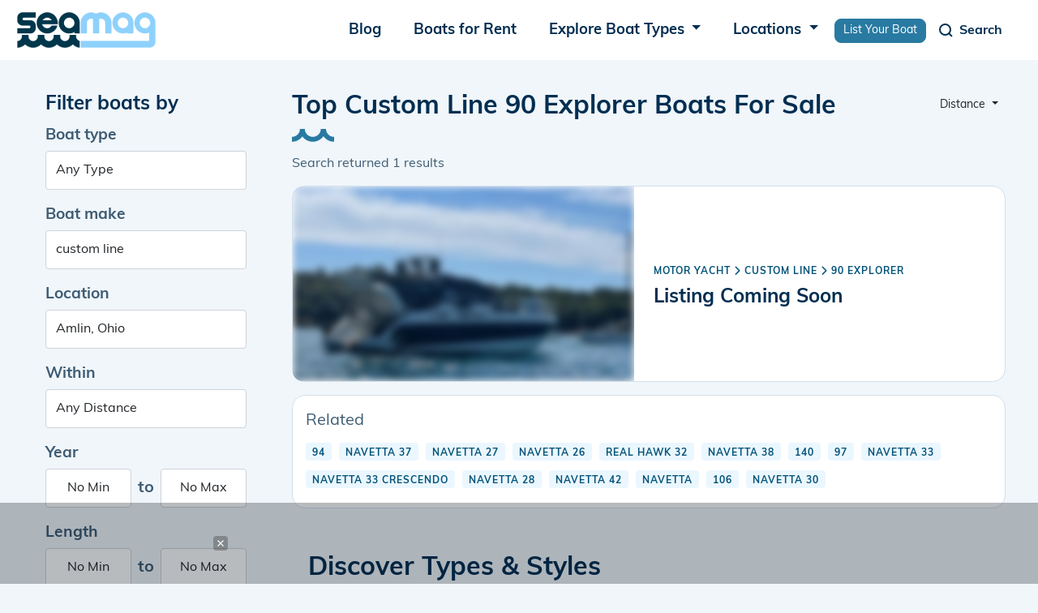

--- FILE ---
content_type: text/html; charset=UTF-8
request_url: https://www.seamagazine.com/boats-for-sale/make-custom-line/model-90-explorer
body_size: 10406
content:
<!doctype html>
<html lang='en'>
<head>


<!-- Required meta tags -->
<meta charset="utf-8">
<meta name="viewport" content="width=device-width, initial-scale=1, shrink-to-fit=no">


<meta name="msapplication-TileColor" content="#ffffff">
<meta name="theme-color" content="#ffffff">



<meta charset="utf-8" />
<meta name="viewport" content="width=device-width, initial-scale=1.0" />
<meta http-equiv="X-UA-Compatible" content="IE=edge">




<link rel="apple-touch-icon" sizes="57x57" href="/images/favicons/apple-icon-57x57.png">
<link rel="apple-touch-icon" sizes="60x60" href="/images/favicons/apple-icon-60x60.png">
<link rel="apple-touch-icon" sizes="72x72" href="/images/favicons/apple-icon-72x72.png">
<link rel="apple-touch-icon" sizes="76x76" href="/images/favicons/apple-icon-76x76.png">
<link rel="apple-touch-icon" sizes="114x114" href="/images/favicons/apple-icon-114x114.png">
<link rel="apple-touch-icon" sizes="120x120" href="/images/favicons/apple-icon-120x120.png">
<link rel="apple-touch-icon" sizes="144x144" href="/images/favicons/apple-icon-144x144.png">
<link rel="apple-touch-icon" sizes="152x152" href="/images/favicons/apple-icon-152x152.png">
<link rel="apple-touch-icon" sizes="180x180" href="/images/favicons/apple-icon-180x180.png">
<link rel="icon" type="image/png" sizes="192x192"  href="/images/favicons/android-icon-192x192.png">
<link rel="icon" type="image/png" sizes="32x32" href="/images/favicons/favicon-32x32.png">
<link rel="icon" type="image/png" sizes="96x96" href="/images/favicons/favicon-96x96.png">
<link rel="icon" type="image/png" sizes="16x16" href="/images/favicons/favicon-16x16.png">
<link rel="manifest" href="/images/favicons/manifest.json">
<!--
<meta name="msapplication-TileColor" content="#ffffff">
<meta name="msapplication-TileImage" content="/images/favicons/ms-icon-144x144.png">
<meta name="theme-color" content="#ffffff">
-->




<link href="/css/bootstrap.min.css" rel="stylesheet">
<link rel="stylesheet" href="/css/vwg0fxa.css">
<!--
<link rel="stylesheet" href="https://use.typekit.net/vwg0fxa.css">
<link rel="stylesheet" href="https://cdn.jsdelivr.net/npm/bootstrap-select@1.13.18/dist/css/bootstrap-select.min.css">
<link href="https://cdn.jsdelivr.net/npm/bootstrap@5.1.3/dist/css/bootstrap.min.css" rel="stylesheet" integrity="sha384-1BmE4kWBq78iYhFldvKuhfTAU6auU8tT94WrHftjDbrCEXSU1oBoqyl2QvZ6jIW3" crossorigin="anonymous">
<link rel="stylesheet" href="https://code.jquery.com/ui/1.13.2/themes/base/jquery-ui.css">
-->
<link rel="stylesheet" href="https://cdnjs.cloudflare.com/ajax/libs/font-awesome/6.3.0/css/all.min.css" integrity="sha512-SzlrxWUlpfuzQ+pcUCosxcglQRNAq/DZjVsC0lE40xsADsfeQoEypE+enwcOiGjk/bSuGGKHEyjSoQ1zVisanQ==" crossorigin="anonymous" referrerpolicy="no-referrer" />
<link rel="preload" href="/js/slick/slick.css" as="style" onload="this.onload=null;this.rel='stylesheet'">
<link rel="preload" href="/css/jquery-ui.css" as="style" onload="this.onload=null;this.rel='stylesheet'">
<link rel="preload" href="/css/bootstrap-select.min.css" as="style" onload="this.onload=null;this.rel='stylesheet'">

<!--
<link rel="stylesheet" href="/css/fontawesome-6.3.0-all.min.css"/>
<link rel="stylesheet" href="/css/bootstrap-select.min.css" async>
<link rel="stylesheet" href="/js/slick/slick.css" async>
<link rel="stylesheet" href="/css/jquery-ui.css" async>
-->

<link rel="stylesheet" href="/css/stylesheet.css" rel="stylesheet" type="text/css" />


<!-- Google Adsense begin -->
<script async src="https://pagead2.googlesyndication.com/pagead/js/adsbygoogle.js?client=ca-pub-1741825557785984" crossorigin="anonymous"></script>
<!-- Google Adsense end -->

<title>Top Custom Line 90 Explorer Boats For Sale - Seamagazine</title>

<meta name="description" content="Thousands of Custom Line make 90 Explorer model boats for sale near you.">
<meta name="keywords" content="Seamagazine,boats for sale,Custom Line make,90 Explorer model">
<link rel="canonical" href="https://www.seamagazine.com/boats-for-sale/make-custom-line/model-90-explorer"/>

<meta property="og:title" content="Top Custom Line 90 Explorer Boats For Sale - Seamagazine" />
<meta property="og:image" content="https://www.seamagazine.com/images/twitter-card.png" />
<meta property="og:url" content="https://www.seamagazine.com/boats-for-sale/make-custom-line/model-90-explorer" />
<meta property="og:type" content="website" />

<!--
<meta name="robots" content="all">
-->
<meta name="robots" content="noindex, nofollow, noarchive">




<!-- Google tag (gtag.js) --> 
<script async src="https://www.googletagmanager.com/gtag/js?id=G-LK4MPQ7H59"></script> <script> window.dataLayer = window.dataLayer || []; function gtag(){dataLayer.push(arguments);} gtag('js', new Date()); gtag('config', 'G-LK4MPQ7H59'); </script>
<!-- End Google tag (gtag.js) --> 

<style media="screen" type="text/css">


i.remove_tag, #clear_all_tags  {
    cursor: pointer;
}

/*
.ui-autocomplete
{
    background-color: white;
    list-style-type: none;
    z-index:99999999;
    width: 30em;
    height: auto;
    cursor: pointer;
}
*/





/*************************************
 ******* Loading animation
 ****/

@-webkit-keyframes waterfall {
  0% {
    opacity: 0;
    -webkit-transform: translateY(-250%);
            transform: translateY(-250%); }
  40%,
  60% {
    opacity: 1;
    -webkit-transform: translateY(0);
            transform: translateY(0); }
  100% {
    opacity: 0;
    -webkit-transform: translateY(250%);
            transform: translateY(250%); } 
}
@keyframes waterfall {
  0% {
    opacity: 0;
    -webkit-transform: translateY(-250%);
            transform: translateY(-250%); }
  40%,
  60% {
    opacity: 1;
    -webkit-transform: translateY(0);
            transform: translateY(0); }
  100% {
    opacity: 0;
    -webkit-transform: translateY(250%);
            transform: translateY(250%); } 
}
.waterfall div {
  -webkit-animation: waterfall 1.5s infinite;
          animation: waterfall 1.5s infinite;
  background-color: #00364b;
  height: 20px;
  left: 50%;
  margin-top: -10px;
  opacity: 0;
  position: absolute;
  top: 50%;
  width: 20px; 
}
.waterfall div:nth-of-type(1) {
    -webkit-animation-delay: 0.25s;
            animation-delay: 0.25s;
    margin-left: -10px; 
}
.waterfall div:nth-of-type(2) {
    -webkit-animation-delay: 0.5s;
            animation-delay: 0.5s;
    margin-left: 15px; 
}
.waterfall div:nth-of-type(3) {
    -webkit-animation-delay: 0.75s;
            animation-delay: 0.75s;
    margin-left: -35px; 
}
.waterfall div:nth-of-type(4) {
    -webkit-animation-delay: 1s;
            animation-delay: 1s;
    margin-left: 40px; 
}
.waterfall div:nth-of-type(5) {
    -webkit-animation-delay: 1.25s;
            animation-delay: 1.25s;
    margin-left: -60px; 
}


</style>


</head>

<body id="pn-search" 
      class="">

<script src="https://lib.tashop.co/seamagazine/adengine.js" async data-tmsclient="Sea Magazine" data-layout="ron" data-debug="true"></script>
<script>
  window.TAS = window.TAS || { cmd: [] }
</script>

      
  
  <!-- header begin -->
<nav class="navbar navbar-expand-lg">
  <div class="container">
    <a class="navbar-brand" href="/" alt="Home">
      <img class="logo" src="/images/logo.png" alt="logo">
    </a>
    <button class="navbar-toggler menu-toggler collapsed" type="button" data-bs-toggle="collapse" data-bs-target="#navbarSupportedContent" aria-controls="navbarSupportedContent" aria-expanded="false" aria-label="Toggle navigation">
      <span class="navbar-toggler-icon"></span>
    </button>
    <div class="collapse navbar-collapse menu-wr justify-content-end" id="navbarSupportedContent">
      
      <ul class="navbar-nav mb-2 mb-lg-0 ml-auto">
        <li class="nav-item">
          <a class="nav-link" href="/blogs" alt="Blogs">
            Blog
          </a>
        </li>
        <li class="nav-item">
          <a class="nav-link" href="/boats-for-rent" alt="Boats for Rent">
            Boats for Rent
          </a>
        </li>
        <li class="nav-item dropdown">
          <a class="nav-link dropdown-toggle" href="#" role="button" data-bs-toggle="dropdown" aria-expanded="false">
            Explore Boat Types
          </a>
          <div id="nav_boat_types_container" class="dropdown-menu dropdown-menu-end">
            <div class="d-flex flex-md-row">
                              <ul class="list-unstyled my-3">
                <li><a class="dropdown-item fw-bold" alt="Boats by Power" href="/explore/boats">Power</a></li>
                                                <li><a class="dropdown-item" alt="Boats by Pontoon" href="/explore/boats/pontoon">Pontoon</a></li>
                                                                <li><a class="dropdown-item" alt="Boats by Center Consoles" href="/explore/boats/center-consoles">Center Consoles</a></li>
                                                                <li><a class="dropdown-item" alt="Boats by Cruiser" href="/explore/boats/cruiser">Cruiser</a></li>
                                                                <li><a class="dropdown-item" alt="Boats by Bowrider" href="/explore/boats/bowrider">Bowrider</a></li>
                                                                <li><a class="dropdown-item text-decoration-underline" href="/explore/boats">View More</a></li>
                                </ul>
                              <ul class="list-unstyled my-3">
                <li><a class="dropdown-item fw-bold" alt="Boats by Sail" href="/explore/boats">Sail</a></li>
                                                <li><a class="dropdown-item" alt="Boats by Cruiser" href="/explore/boats/cruiser">Cruiser</a></li>
                                                                <li><a class="dropdown-item" alt="Boats by Daysailer" href="/explore/boats/daysailer">Daysailer</a></li>
                                                                <li><a class="dropdown-item" alt="Boats by Cruiser/Racers" href="/explore/boats/cruiser-racers">Cruiser/Racers</a></li>
                                                                <li><a class="dropdown-item" alt="Boats by Sloop" href="/explore/boats/sloop">Sloop</a></li>
                                                                <li><a class="dropdown-item text-decoration-underline" href="/explore/boats">View More</a></li>
                                </ul>
                              <ul class="list-unstyled my-3">
                <li><a class="dropdown-item fw-bold" alt="Boats by Unpowered" href="/explore/boats">Unpowered</a></li>
                                                <li><a class="dropdown-item" alt="Boats by Kayak" href="/explore/boats/kayak">Kayak</a></li>
                                                                <li><a class="dropdown-item" alt="Boats by Dinghy" href="/explore/boats/dinghy">Dinghy</a></li>
                                                                <li class="dropdown-item">&nbsp;</li>
                                                                <li class="dropdown-item">&nbsp;</li>
                                                                <li><a class="dropdown-item text-decoration-underline" alt="View all boat brands" href="/explore/brands/">Explore All Brands</a></li>
                                </ul>
                          </div>
          </div><!--nav_boat_types_container-->
        </li>
        <li class="nav-item dropdown">
          <a class="nav-link dropdown-toggle" href="#" role="button" data-bs-toggle="dropdown" aria-expanded="false">
            Locations
          </a>
          <ul class="dropdown-menu">
            <li><a class="dropdown-item" href="/locations-map" alt="Map of locations">Map</a></li>
            <li><a class="dropdown-item" href="/locations" alt="Browse locations">Browse</a></li>
            <li><a class="dropdown-item" href="/locations-search" alt="Search locations">Search</a></li>
          </ul>
        </li>
        <li class="nav-item">
          <a href="/list-your-boat" class="btn btn-primary btn-sm" style="height:unset;line-height:unset;padding:.25em 10px;margin:.5em 0 0 0;">
          List Your Boat
          </a>
        </li>
      </ul>

    </div>
    <button class="navbar-toggler search-toggler collapsed" type="button" data-bs-toggle="collapse" data-bs-target="#navbar-search" aria-controls="navbarSupportedContent" aria-expanded="false" aria-label="Toggle navigation" id="search_toggle_btn" style="margin-right:12px;">
      <span class="navbar-toggler-icon">
        <svg  width="24" height="24" viewBox="0 0 24 24" fill="none" xmlns="http://www.w3.org/2000/svg">
        <path d="M11.5 18C15.0899 18 18 15.0899 18 11.5C18 7.91015 15.0899 5 11.5 5C7.91015 5 5 7.91015 5 11.5C5 15.0899 7.91015 18 11.5 18Z" stroke="white" stroke-width="2" stroke-linecap="round" stroke-linejoin="round"/>
        <path d="M20 20L16 16" stroke="white" stroke-width="2" stroke-linejoin="round"/>
      </svg>
      </span>
      <span class="toggler-text">Search</span>
    </button>
    <div class="collapse navbar-collapse search-wr" id="navbar-search">
      <div class="seacrh-inner">
        <div class="container">
          <form id="search-form" class="search-form" role="search" method="get" action="/boats-for-sale/">
            <input type="hidden" name="key" value="70887331292a826f65fbef87f2d197d1">
            <input type="hidden" id="nav_search_price" name="price" value="">
            <input type="hidden" id="nav_search_length" name="length" value="">
            <input type="hidden" id="nav_search_year" name="year" value="">
            <input type="hidden" id="nav_search_hidden_class" name="class" value="">
            <input type="hidden" id="nav_search_hidden_make" name="make" value="">
            <div class="search-main d-flex search-form">
              <input class="form-control" autocomplete="off" name="q" type="search" placeholder="Search..." id="q" aria-label="Search">
              <button class="btn btn-primary" type="submit" id="nav_search_btn">
                <svg width="24" height="24" viewBox="0 0 24 24" fill="none" xmlns="http://www.w3.org/2000/svg">
                  <path d="M11.5 18C15.0899 18 18 15.0899 18 11.5C18 7.91015 15.0899 5 11.5 5C7.91015 5 5 7.91015 5 11.5C5 15.0899 7.91015 18 11.5 18Z" stroke="white" stroke-width="2" stroke-linecap="round" stroke-linejoin="round"/>
                  <path d="M20 20L16 16" stroke="white" stroke-width="2" stroke-linejoin="round"/>
                </svg>
              </button>
            </div>

            <div class="more">
              <a class="more-filters" href="#">More filters</a>
              <div class="more-filter-hidden">
                <div class="more-filter-wr d-flex justify-content-between flex-wrap">
                  <div class="mb-3">
                    <label for="boat-type2" class="form-label">Boat type</label>
                    <select name="nav_search_class" id="nav_search_class" class="form-control ">
<option value="" SELECTED> Any Type
<option DISABLED> Aft CabinCruiserYacht
<option value="Racer/Cruisers" > Racer/Cruisers
<option DISABLED> Bass Boat
<option value="Bass Boat" > Bass Boat
<option DISABLED> BowriderCuddy Cabin
<option value="BowriderCuddy Cabin" > BowriderCuddy Cabin
<option DISABLED> BowriderFish & SkiRunabout
<option value="Ski & Wakeboard Boats" > Ski & Wakeboard Boats
<option DISABLED> BowriderJet boatRunabout
<option value="BowriderJet boatRunabout" > BowriderJet boatRunabout
<option DISABLED> BowriderPerformanceRunabout
<option value="BowriderPerformanceRunabout" > BowriderPerformanceRunabout
<option DISABLED> Center Console
<option value="Center Consoles" > Center Consoles
<option DISABLED> Classic
<option value="Bowrider" > Bowrider
<option value="Classic" > Classic
<option DISABLED> Deck Boat
<option value="Deck Boats" > Deck Boats
<option DISABLED> Fishing
<option value="Fishing" > Fishing
<option DISABLED> FishingBass Boat
<option value="FishingBass Boat" > FishingBass Boat
<option DISABLED> FishingBay
<option value="FishingBay" > FishingBay
<option DISABLED> FishingSportfish
<option value="FishingSportfish" > FishingSportfish
<option DISABLED> FishingWalkaround
<option value="FishingWalkaround" > FishingWalkaround
<option DISABLED> Houseboat
<option value="House Boats" > House Boats
<option DISABLED> InflatableRigid Inflatable
<option value="InflatableRigid Inflatable" > InflatableRigid Inflatable
<option DISABLED> Jet boat
<option value="Jet boat" > Jet boat
<option DISABLED> Performance
<option value="Performance" > Performance
<option DISABLED> PerformanceOutboard MotorsOther
<option value="PerformanceOutboard MotorsOther" > PerformanceOutboard MotorsOther
<option DISABLED> Pontoon OR Tritoon
<option value="Pontoon OR Tritoon" > Pontoon OR Tritoon
<option DISABLED> Power
<option value="Aft Cabin" > Aft Cabin
<option value="Airboat" > Airboat
<option value="Aluminum Fishing Boats" > Aluminum Fishing Boats
<option value="Antique and Classic" > Antique and Classic
<option value="Barge" > Barge
<option value="Bass" > Bass
<option value="Bay" > Bay
<option value="Canal and River Cruiser" > Canal and River Cruiser
<option value="Cargo Ship" > Cargo Ship
<option value="Commercial Boat" > Commercial Boat
<option value="Convertible" > Convertible
<option value="Cruise Ship" > Cruise Ship
<option value="Cruiser" > Cruiser
<option value="Cuddy Cabin" > Cuddy Cabin
<option value="Dinghy" > Dinghy
<option value="Dive" > Dive
<option value="Downeast" > Downeast
<option value="Dragger" > Dragger
<option value="Dual Console" > Dual Console
<option value="Express Cruiser" > Express Cruiser
<option value="Flats" > Flats
<option value="Flybridge" > Flybridge
<option value="Freshwater Fishing" > Freshwater Fishing
<option value="Gulet" > Gulet
<option value="High Performance" > High Performance
<option value="Inflatable" > Inflatable
<option value="Jet" > Jet
<option value="Jon" > Jon
<option value="Llaut" > Llaut
</select>                  </div>
                  <div class="mb-3">
                    <label for="boat-make2" class="form-label">Boat make</label>
                                        <input type="text" class="form-control" name="nav_search_make" id="nav_search_make" 
                           placeholder="Search makes">
                  </div>
                  <div class="mb-3">
                    <label for="nav_search_location" class="form-label">Location</label>
                    <input type="text" class="form-control" name="location" placeholder="City or postal code" 
                           id="nav_search_location" aria-describedby="City or postal code">
                  </div>
                  <div class="mb-3 d-flex align-items-center within">
                    <label for="nav_search_distance" class="form-label">within</label>
                    <select id="nav_search_distance" name="distance" class="form-control _selectpicker" aria-label="select">
                      <option value="50">50 miles</option>
                      <option value="150">150 miles</option>
                      <option value="250">250 miles</option>
                      <option value="350">350 miles</option>
                      <option selected value="any">Any distance</option>
                    </select>
                  </div>

                  <div class="mb-3">
                    <label for="year" class="form-label">Year</label>
                    <div class="d-flex align-items-center">
                      <input type="text" class="form-control" id="nav_search_year_min" placeholder="Any" aria-describedby="Any">
                      <span>to</span>
                      <input type="text" class="form-control" id="nav_search_year_max" placeholder="Any" aria-describedby="Any">
                    </div>
                  </div>
                  <div class="mb-3">
                    <label for="length" class="form-label">Length</label>
                    <div class="d-flex align-items-center">
                      <input type="text" class="form-control" id="nav_search_length_min" placeholder="Any" aria-describedby="Any">
                      <span>to</span>
                      <input type="text" class="form-control" id="nav_search_length_max" placeholder="Any" aria-describedby="Any">
                    </div>
                  </div>
                  <div class="mb-3">
                    <label for="price" class="form-label">Price</label>
                    <div class="d-flex align-items-center">
                      <input type="text" class="form-control" id="nav_search_price_min" placeholder="Any" aria-describedby="Any">
                      <span>to</span>
                      <input type="text" class="form-control" id="nav_search_price_max" placeholder="Any" aria-describedby="Any">
                    </div>
                  </div>
                  <div class="mb-3">
                    <label for="" class="form-label">Condition</label>
                    <div class="d-flex radios">
                      <input type="radio" class="btn-check" value="all" name="condition" id="nav_search_condition_all" autocomplete="off" checked>
                      <label class="btn btn-1" for="nav_search_condition_all">All</label>
                      <input type="radio" class="btn-check" value="new" name="condition" id="nav_search_condition_new" autocomplete="off">
                      <label class="btn btn-2" for="nav_search_condition_new">New</label>
                      <input type="radio" class="btn-check" value="used" name="condition" id="nav_search_condition_used" autocomplete="off">
                      <label class="btn btn-3" for="nav_search_condition_used">Used</label>
                    </div>

                  </div>
                </div>
                <div class="clear-wr">
                  <a class="reset-form" href="#">Clear all filters</a>
                </div>
              </div>

            </div>
          </form>
        </div>
      </div>
    </div>
  </div>
</nav>
<!-- header end -->

  
  <div id="search-wrapper" 
       class="wrapper container">
  <!-- Begin: search include -->

  


<script type="text/javascript">
var search_target ="/j/update_search";
</script>

<section class="content-wr">
  <div class="container">
    <div class="row">
      <aside class="col sidebar">
        <div class="block filter">
          <h3 class="title">
            Filter boats by
            <div class="close d-lg-none d-xl-block d-xl-none">
              <svg width="24" height="24" viewBox="0 0 24 24" fill="none" xmlns="http://www.w3.org/2000/svg">
                <path d="M18 6L6 18" stroke="#002E51" stroke-width="2" stroke-linecap="square"/>
                <path d="M6 6L18 18" stroke="#002E51" stroke-width="2" stroke-linecap="square"/>
              </svg>

            </div>
          </h3>
          <form id="search-form-side" class="search-form" role="search">
            <div class="mb-3">
              <label for="type" class="form-label">Boat type</label>
              <select name="class" id="class" class="form-control filter_frm">
<option value="" SELECTED> Any Type
<option DISABLED> Aft CabinCruiserYacht
<option value="Racer/Cruisers" > Racer/Cruisers
<option DISABLED> Bass Boat
<option value="Bass Boat" > Bass Boat
<option DISABLED> BowriderCuddy Cabin
<option value="BowriderCuddy Cabin" > BowriderCuddy Cabin
<option DISABLED> BowriderFish & SkiRunabout
<option value="Ski & Wakeboard Boats" > Ski & Wakeboard Boats
<option DISABLED> BowriderJet boatRunabout
<option value="BowriderJet boatRunabout" > BowriderJet boatRunabout
<option DISABLED> BowriderPerformanceRunabout
<option value="BowriderPerformanceRunabout" > BowriderPerformanceRunabout
<option DISABLED> Center Console
<option value="Center Consoles" > Center Consoles
<option DISABLED> Classic
<option value="Bowrider" > Bowrider
<option value="Classic" > Classic
<option DISABLED> Deck Boat
<option value="Deck Boats" > Deck Boats
<option DISABLED> Fishing
<option value="Fishing" > Fishing
<option DISABLED> FishingBass Boat
<option value="FishingBass Boat" > FishingBass Boat
<option DISABLED> FishingBay
<option value="FishingBay" > FishingBay
<option DISABLED> FishingSportfish
<option value="FishingSportfish" > FishingSportfish
<option DISABLED> FishingWalkaround
<option value="FishingWalkaround" > FishingWalkaround
<option DISABLED> Houseboat
<option value="House Boats" > House Boats
<option DISABLED> InflatableRigid Inflatable
<option value="InflatableRigid Inflatable" > InflatableRigid Inflatable
<option DISABLED> Jet boat
<option value="Jet boat" > Jet boat
<option DISABLED> Performance
<option value="Performance" > Performance
<option DISABLED> PerformanceOutboard MotorsOther
<option value="PerformanceOutboard MotorsOther" > PerformanceOutboard MotorsOther
<option DISABLED> Pontoon OR Tritoon
<option value="Pontoon OR Tritoon" > Pontoon OR Tritoon
<option DISABLED> Power
<option value="Aft Cabin" > Aft Cabin
<option value="Airboat" > Airboat
<option value="Aluminum Fishing Boats" > Aluminum Fishing Boats
<option value="Antique and Classic" > Antique and Classic
<option value="Barge" > Barge
<option value="Bass" > Bass
<option value="Bay" > Bay
<option value="Canal and River Cruiser" > Canal and River Cruiser
<option value="Cargo Ship" > Cargo Ship
<option value="Commercial Boat" > Commercial Boat
<option value="Convertible" > Convertible
<option value="Cruise Ship" > Cruise Ship
<option value="Cruiser" > Cruiser
<option value="Cuddy Cabin" > Cuddy Cabin
<option value="Dinghy" > Dinghy
<option value="Dive" > Dive
<option value="Downeast" > Downeast
<option value="Dragger" > Dragger
<option value="Dual Console" > Dual Console
<option value="Express Cruiser" > Express Cruiser
<option value="Flats" > Flats
<option value="Flybridge" > Flybridge
<option value="Freshwater Fishing" > Freshwater Fishing
<option value="Gulet" > Gulet
<option value="High Performance" > High Performance
<option value="Inflatable" > Inflatable
<option value="Jet" > Jet
<option value="Jon" > Jon
<option value="Llaut" > Llaut
</select>            </div>
            <div class="mb-3">
              <label for="make" class="form-label">Boat make</label>
                            <input type="text" class="form-control filter_frm" name="make" id="make" value="custom line">
            </div>
            <div class="mb-3">
              <label for="location" class="form-label">Location</label>
              <input type="text" autocomplete="off" id="location"
                     value="Amlin, Ohio"
                     placeholder="City or postal code" class="filter_frm form-control col">
            </div>
            <div class="mb-3">
              <label for="within-2" class="form-label">Within</label>
              <select name="distance" id="distance" class="form-control col filter_frm">
<option value="10" > 10 miles
<option value="25" > 25 miles
<option value="75" > 75 miles
<option value="100" > 100 miles
<option value="200" > 200 miles
<option value="300" > 300 miles
<option value="500" > 500 miles
<option value="1000" > 1000 miles
<option value="any" SELECTED> Any Distance
</select>            </div>
            <div class="mb-3">
              <label for="year" class="form-label">Year</label>
              <div class="d-flex align-items-center">
                                <input type="text" class="form-control filter_frm text-center" placeholder="Any" value="No Min"
                       id="year_min" aria-describedby="Any">
                <span>to</span>
                <input type="text" class="form-control filter_frm text-center" placeholder="Any" value="No Max"
                       id="year_max" aria-describedby="Any">
              </div>
            </div>
            <div class="mb-3">
              <label for="length" class="form-label">Length</label>
              <div class="d-flex align-items-center">
                                <input type="text" class="form-control filter_frm text-center" placeholder="Any" value="No Min"
                       id="length_min" aria-describedby="Any">
                <span>to</span>
                <input type="text" class="form-control filter_frm text-center" placeholder="Any" value="No Max"
                       id="length_max" aria-describedby="Any">
              </div>
            </div>
            <div class="mb-3">
              <label for="price" class="form-label">Price</label>
              <div class="d-flex align-items-center">
                                <input type="text" class="form-control filter_frm text-center" placeholder="Any" value="No Min" 
                       id="price_min" aria-describedby="Any">
                <span>to</span>
                <input type="text" class="form-control" filter_frm placeholder="Any" value="No Max"
                       id="price_max" aria-describedby="Any">
              </div>
            </div>
            <div class="mb-3">
              <label for="" class="form-label">Condition</label>
              <div class="d-flex radios">
                <input type="radio" class="btn-check filter_frm" id="condition_all" name="condition" value="any"
                       CHECKED>
                <label class="btn btn-1" for="condition_all">All</label>
                <input type="radio" class="btn-check filter_frm" id="condition_new" name="condition" value="new"
                       >
                <label class="btn btn-2" for="condition_new">New</label>
                <input type="radio" class="btn-check filter_frm" id="condition_used" name="condition" value="used"
                       >
                <label class="btn btn-3" for="condition_used">Used</label>
              </div>
            </div>
            <div class="clear-wr d-flex align-items-center justify-content-between">
              <a class="reset-form" href="#">Clear all filters</a>
              <button class="btn btn-primary d-lg-none d-xl-block d-xl-none" type="submit">View Boats</button>
            </div>
          </form>
        </div>
      </aside>


      <div class="col content">
        <div class="page-heading d-flex justify-content-between">
          <div class="title-wr">
            <h1 class="block-title target-h1">Top Custom Line 90 Explorer Boats For Sale</h1>
                        <div class="found">
              Search returned
              <span class="target-num_results">1</span>
              results
            </div>
                      </div>
          <div class="sort-wr">
            <button type="button" class="btn _btn-outline-secondary btn-sm dropdown-toggle" data-bs-toggle="dropdown">
              Distance            </button>
            <ul class="dropdown-menu dropdown-menu-end">
              <li>
                <a href="/boats-for-sale/make-custom-line/model-90-explorer/sort-distance" alt="sort by ditance"
                   rel="nofollow" class="dropdown-item" type="button">Distance</a>
              </li>
              <li>
                <a href="/boats-for-sale/make-custom-line/model-90-explorer/sort-price--asc" 
                   rel="nofollow" alt="sort Price (Low to high)" class="dropdown-item" type="button">Price (Low to high)</a>
              </li>
              <li>
                <a href="/boats-for-sale/make-custom-line/model-90-explorer/sort-price--desc"
                   rel="nofollow" alt="sort Price (High to low)" class="dropdown-item" type="button">Price (High to low)</a>
              </li>
              <li>
                <a href="/boats-for-sale/make-custom-line/model-90-explorer/sort-year--asc"
                   rel="nofollow" alt="sort Year (New to old)" class="dropdown-item" type="button">Year (New to old)</a>
              </li>
              <li>
                <a href="/boats-for-sale/make-custom-line/model-90-explorer/sort-year--desc"
                   rel="nofollow" alt="sort Year (Old to new)" class="dropdown-item" type="button">Year (Old to new)</a>
              </li>
              <li>
                <a href="/boats-for-sale/make-custom-line/model-90-explorer/sort-length--asc"
                   rel="nofollow" alt="sort Length (Short to long)" class="dropdown-item" type="button">Length (Short to long)</a>
              </li>
              <li>
                <a href="/boats-for-sale/make-custom-line/model-90-explorer/sort-length--desc"
                   rel="nofollow" alt="sort Length (Long to short)" class="dropdown-item" type="button">Length (Long to short)</a>
              </li>
              <li>
                <a href="/boats-for-sale/make-custom-line/model-90-explorer/sort-listdate--asc"
                   rel="nofollow" alt="sort Listing (Oldest to newest)" class="dropdown-item" type="button">Listing (Oldest to newest)</a>
              </li>
              <li>
                <a href="/boats-for-sale/make-custom-line/model-90-explorer/sort-listdate--desc"
                   rel="nofollow" alt="sort Listing (Newest to oldest)" class="dropdown-item" type="button">Listing (Newest to oldest)</a>
              </li>
            </ul>
          </div>
        </div>
        <div class="list search-results">
                                        <div class="el">
            <div class="target-href inner d-flex justify-content-between flex-wrap align-items-center">
              <span class="img">
                <div>
                  <img src="https://seamagazine-assets.nyc3.cdn.digitaloceanspaces.com/prod/listings/v1/71/71771/power-custom-line-90-explorer-murter-croatia-71771-1-thumb.jpg" class="target-image" 
                       style="filter: blur(5px);"
                       alt="Listing coming soon">
                </div>
              </span>
              <span class="text-wr">
                <div class="search-breadcrumb mb-2">
                  <a href="/boats-for-sale/class-motor-yacht/make-custom-line/model-90-explorer" 
                     rel="Discover Motor Yacht boats" 
                     class="text-decoration-none">
                    Motor Yacht                  </a>
                  <i class="fa-solid fa-chevron-right"></i>
                  <a href="/boats-for-sale/make-custom-line/model-90-explorer" 
                     rel="Discover Custom Line boats" 
                     class="text-decoration-none">
                    Custom Line                  </a>
                  <i class="fa-solid fa-chevron-right"></i>
                  <a href="/boats-for-sale/make-custom-line/model-90-explorer" 
                     rel="Discover 90 Explorer boats" 
                     class="text-decoration-none">
                    90 Explorer                  </a>
                </div><!--search-breadcrumb-->
                <div>
                  <h3 class="title">Listing Coming Soon</h3>
                </div>
              </span><!--text-wr-->
            </div>
          </div><!--el-->
                              <div class="el p-3" id="related">
            <div class="mb-2"> Related </div>
                        <a href="/boats-for-sale/model-94" class="category text-decoration-none me-1" alt="94">
              94            </a>
                        <a href="/boats-for-sale/model-navetta-37" class="category text-decoration-none me-1" alt="Navetta 37">
              Navetta 37            </a>
                        <a href="/boats-for-sale/model-navetta-27" class="category text-decoration-none me-1" alt="Navetta 27">
              Navetta 27            </a>
                        <a href="/boats-for-sale/model-navetta-26" class="category text-decoration-none me-1" alt="Navetta 26">
              Navetta 26            </a>
                        <a href="/boats-for-sale/model-real-hawk-32" class="category text-decoration-none me-1" alt="Real Hawk 32">
              Real Hawk 32            </a>
                        <a href="/boats-for-sale/model-navetta-38" class="category text-decoration-none me-1" alt="NAVETTA 38">
              NAVETTA 38            </a>
                        <a href="/boats-for-sale/model-140" class="category text-decoration-none me-1" alt="140">
              140            </a>
                        <a href="/boats-for-sale/model-97" class="category text-decoration-none me-1" alt="97">
              97            </a>
                        <a href="/boats-for-sale/model-navetta-33" class="category text-decoration-none me-1" alt="Navetta 33">
              Navetta 33            </a>
                        <a href="/boats-for-sale/model-navetta-33-crescendo" class="category text-decoration-none me-1" alt="Navetta 33 Crescendo">
              Navetta 33 Crescendo            </a>
                        <a href="/boats-for-sale/model-navetta-28" class="category text-decoration-none me-1" alt="Navetta 28">
              Navetta 28            </a>
                        <a href="/boats-for-sale/model-navetta-42" class="category text-decoration-none me-1" alt="NAVETTA 42">
              NAVETTA 42            </a>
                        <a href="/boats-for-sale/model-navetta" class="category text-decoration-none me-1" alt="Navetta">
              Navetta            </a>
                        <a href="/boats-for-sale/model-106" class="category text-decoration-none me-1" alt="106">
              106            </a>
                        <a href="/boats-for-sale/model-navetta-30" class="category text-decoration-none me-1" alt="Navetta 30">
              Navetta 30            </a>
                      </div><!--related-->
                  </div>
        
        <section class="discover-block" style="padding-top:40px;">
          <div class="container">
            <div class="_discover-content">
              <h2 class="block-title decor">Discover Types & Styles</h2>
              <div class="list-wrap">
                <div class="list d-flex justify-content-between flex-wrap" id="content_media">
                          
                </div>
              </div>
              <div class="text" id="content_text">
                              </div>
            </div>
        
          </div>
        </section>

      </div><!--content-->
    </div>
  </div>
  <div id="filter-trigger" class="filter-trigger d-lg-none d-xl-block d-xl-none">
    <button class="btn btn-primary toggle-filter">Filters</button>
  </div>
</section>




<div id="templates" class="d-none">

  <div class="el">
    <a href="" class="target-href inner d-flex justify-content-between flex-wrap align-items-center">
    <span class="img">
      <img src="" class="target-image" alt="" style="filter: blur(5px);">
    </span>
    <span class="text-wr">
      <div class="attr_container">
        <span class="category target-attr"></span>
      </div>
      <h3 class="title target-name"></h3>
      <!--
      <span class="price target-price"></span>
      <ul class="tags d-flex flex-wrap">
        <li class="target-location"></li>
        <li class="target-year"></li>
        <li class="target-condition"></li>
      </ul>
      -->
    </span><!--text-wr-->
    </a>
  </div><!--el-->

  
  <div class="waterfall_container col position-absolute top-50 start-50 translate-middle">
    <div class="waterfall"><div></div><div></div><div></div><div></div><div></div></div>
  </div>

</div><!--templates-->


</div><!--wrapper-->

  <!-- footer begin -->
  <footer class="footer">
    <div class="container footer-wr">
      <div class="row">
        <div class="col">
          <div class="img">
            <img src="/images/logo.png" alt="logo">
          </div>
        </div>
        <div class="col">
          <h3 class="col-title">Company</h3>
          <ul class="menu">
            <li><a href="#" alt="Explore boats">Explore Boats</a></li>
            <li><a href="/boat-types" alt="Boat types">Boat Types</a></li>
            <li><a href="#" alt="Marinas">Marinas</a></li>
            <li><a href="/privacy-policy" alt="Privacy policy">Privacy Policy</a></li>
            <li><a href="/terms-and-conditions" alt="Terma & conditions">Terms & Conditions</a></li>
          </ul>
        </div>
        <div class="col">
          <h3 class="col-title">Contact Us</h3>
          <ul class="menu contacts">
            <li class="d-flex">
              <img src="/images/icons/ico-phone.svg" alt="Phone icon" class="ico">
              <div class="text">
                <span>Phone</span>
                <a href="tel:+6123150952" alt="Phone number">(612) 315-0952</a>
              </div>
            </li>
            <li class="d-flex">
              <img src="/images/icons/ico-mail.svg" alt="Mail icon" class="ico">
              <div class="text">
                <span>Email</span>
                <a href="/cdn-cgi/l/email-protection#0b586e6a466a6c4c79647e7b4b6c666a626725686466" alt="Email"><span class="__cf_email__" data-cfemail="a4f7c1c5e9c5c3e3d6cbd1d4e4c3c9c5cdc88ac7cbc9">[email&#160;protected]</span></a>
              </div>
            </li>
            <li class="d-flex">
              <img src="/images/icons/ico-location.svg" alt="Location icon" class="ico">
              <div class="text">
                <span>Address</span>
                <b>100 Washington Avenue South Suite 1700 Minneapolis, MN 55401</b>
              </div>
            </li>
          </ul>
        </div>
      </div>
    </div>

  </footer>
  <div class="copy">
    <div class="container">
      © 2026 SeaMag. All rights reserved.
    </div>
  </div>

  <script data-cfasync="false" src="/cdn-cgi/scripts/5c5dd728/cloudflare-static/email-decode.min.js"></script><script type="application/ld+json">
  {
    "@context": "https://schema.org",
    "@type": "Organization",
    "address": {
      "@type": "PostalAddress",
      "addressLocality": "Minneapolis, USA",
      "postalCode": "MN 55401",
      "streetAddress": "100 Washington Avenue South Suite 1700"
    },
    "email": "hello@seamagazine.com",
    "name": "Seamagazine",
    "url": "https://www.seamagazine.com",
    "logo": "https://www.seamagazine.com/images/logo.png",
    "telephone": "(612) 315-0952"
  }
  </script>

  <!-- footer end -->
<script src='/js/jquery.min.js'></script>
<script src='/js/bootstrap.bundle.min.js'></script>
<script src='/js/bootstrap-select.min.js'></script>
<script src='/js/jquery-ui.min.js'></script>
<script src='/js/slick/slick.js'></script>
<script type="text/javascript">

$(document).ready(function() {

    /**** nav header menus *****/
    $('.dropdown-toggle').hover(function(){ 
        //$(this).click();
        //bootstrap.Dropdown.getInstance(this).show();
        //console.log(bootstrap.Dropdown.getInstance(this));
    });

    /**** nav search *****/
    $('.more-filters').on('click',function (){
        $('.more-filter-hidden').toggleClass('expanded');
    })

    $('.reset-form').on('click', function (){
        $(this).closest('form').trigger("reset");
        return false;
    })


    function return_int_or_none(el)
    {
        if (/[^0-9]/.test($(el).val()))  {
            return("");
        }  else  {
            return($(el).val());
        }
    }


    $("#nav_search_btn").click(function(){
        $("#nav_search_price").val(return_int_or_none("#nav_search_price_min")+'-'+return_int_or_none("#nav_search_price_max"));
        $("#nav_search_length").val(return_int_or_none("#nav_search_length_min")+'-'+return_int_or_none("#nav_search_length_max"));
        $("#nav_search_year").val(return_int_or_none("#nav_search_year_min")+'-'+return_int_or_none("#nav_search_year_max"));
        $("#nav_search_hidden_class").val($("#nav_search_class").val());
        $("#nav_search_hidden_make").val($("#nav_search_make").val());
        return(true);
    })


    $("#nav_search_class").change(function(){
        $("#nav_search_make").val("");
    });

    $("#q").autocomplete({
        source: function(request, response) {
          $.ajax({
              url: "/j/q_autocomplete",
              dataType: "json",
              data: {
                "q": $("#q").val()
              },
              success: function(data) {
                response(data);
              }
          })
        }, classes: {
            "ui-autocomplete": "form-control"
        },
        delay: 200,
        minLength: 3,
        close: function(event,ui){
            $(this).blur();
        },
        select: function( event, ui ){
            event.preventDefault();
            if (ui.item.href)  {
                window.location.href = ui.item.href;
            }  else if ('targets' in ui.item && ui.item.targets.length==1)  {
                window.location.href = ui.item.targets[0].href;
            }
        },
        change: function( event, ui ){
            event.preventDefault();
            return(false);
        },
    }).focus(function(){
        $(this).select();
    })
    .autocomplete("instance")._renderItem = function(ul,item) {
        li = $(`
           <li style="" class="mt-2">
             <div class="_label">
               <img src="${item.icon}" class="d-inline-block align-text-middle" style="height:1.5em;">
               ${item.label}
             </div>
           </li>`).data( "ui-autocomplete-item",{
               value: item.value,
               href: null,
               targets: item.targets,
           });
        ul.append(li);

        $.each(item.targets,function(){
            li = $(`
                <li>
                  <div class="target" style="padding-left:2em;">
                    <a href="${this.href}" class="text-decoration-none">
                      <i class="fa-solid fa-arrow-turn-up fa-rotate-90"></i>
                      <span class="ps-2">${this.label}</span>
                    </a> 
                  </div>
                </li>`).data( "ui-autocomplete-item",{
                    value: null,
                    href: this.href,
                });
            ul.append(li);
        });

        return($("<li>"));
    };


    $("#nav_search_make").autocomplete({
        source: function(request, response) {
          $.ajax({
              url: "/j/make_autocomplete",
              dataType: "json",
              data: {
                term: request.term,
                "class": $("#nav_search_class").val()
              },
              success: function(data) {
                // Process the response data
                response(data);
              }
          })
        }, classes: {
            "ui-autocomplete": "form-control"
        },
        delay: 200,
        minLength: 2,
        close: function(event,ui){
            $(this).blur();
        },
    }).focus(function(){
        $(this).select();
    });


    $("#nav_search_location").autocomplete({
        source: '/j/location_autocomplete',
        classes: {
            "ui-autocomplete": "form-control"
        },
        delay: 200,
        minLength: 3,
        close: function(event,ui){
            $(this).blur();
        },
    });


});

</script>

<script type="text/javascript">

$(document).ready(function() {


    $("#make").autocomplete({
        source: function(request, response) {
          $.ajax({
              url: "/j/make_autocomplete",
              dataType: "json",
              data: {
                term: request.term,
                "class": $("#class").val()
              },
              success: function(data) {
                // Process the response data
                response(data);
              }
          })
        }, classes: {
            "ui-autocomplete": "form-control"
        },
        delay: 200,
        minLength: 2,
        close: function(event,ui){
            $(this).blur();
        },
    }).focus(function(){
        $(this).select();
    });


    var discover = $('.discover-block .list');
    discover.slick({
        slidesToShow: 2,
        slidesToScroll: 1,
        infinite: true,
        prevArrow: '<button type="button" class="slick-prev"><svg width="24" height="24" viewBox="0 0 24 24" fill="none" xmlns="http://www.w3.org/2000/svg"><path d="M14 17L9 12L14 7" stroke="#297AA2" stroke-width="2"/></svg></button>',
        nextArrow: '<button type="button" class="slick-next"><svg width="24" height="24" viewBox="0 0 24 24" fill="none" xmlns="http://www.w3.org/2000/svg"><path d="M10 17L15 12L10 7" stroke="#297AA2" stroke-width="2"/></svg></button>',
        responsive: [
            {
                breakpoint: 1024,
                settings: {
                    slidesToShow: 2,
                    slidesToScroll: 1,
                }
            },
            {
                breakpoint: 600,
                settings: {
                    slidesToShow: 1,
                    slidesToScroll: 1
                }
            }
        ]
    });

    $("#location").autocomplete({
        source: '/j/location_autocomplete',
        classes: {
            "ui-autocomplete": "form-control"
        },
        delay: 200,
        minLength: 3,
        close: function(event,ui){
            $(this).blur();
        },
    });


    $("input").focus(function(){
        $(this).select();
    });


    function return_int_or_none(el)
    {
        if (/[^0-9]/.test($(el).val()))  {
            return("");
        }  else  {
            return($(el).val());
        }
    }


    /*
    $("#search_tags_container").on("click",".remove_tag",function(){
        switch ($(this).parent().data("key"))  {
            case 'condition':
                console.log($("input:radio[name='condition']:checked"));
                //$("input:radio[name='condition']:checked").removeAttr("checked");
                $("input:radio[name='condition']").removeAttr("checked");
                $("#condition_all").attr("checked",true).change();
                //$("#condition_all").change();
                //console.log($("input:radio[name='condition']:checked"));
                //console.log("here");
                break;
            case 'length':
                $("#length_min").val("No Min");
                $("#length_max").val("No Max").change();
                break;
            case 'year':
                $("#year_min").val("No Min");
                $("#year_max").val("No Max").change();
                break;
            case 'price':
                $("#price_min").val("No Min");
                $("#price_max").val("No Max").change();
                break;
            case 'class':
                $("#class option:eq(0)").prop('selected', true).change();
                break;
            case 'make':
                $("#make option:eq(0)").prop('selected', true).change();
                break;
        };
    });
    */


    /*
    $("#clear_all_tags").click(function(){
        $("input:radio[name='condition']:checked").attr("checked",false);
        $("#condition_all").attr("checked",true);
        $("#length_min").val("No Min");
        $("#length_max").val("No Max");
        $("#year_min").val("No Min");
        $("#year_max").val("No Max");
        $("#price_min").val("No Min");
        $("#price_max").val("No Max");
        $("#class option:eq(0)").prop('selected', true);
        $("#make option:eq(0)").prop('selected', true).change();
    });
    */


    $(".filter_frm").change(function(){
        // Clear current results
        results_target = $(".search-results");
        results_target.find(".el").remove();
        pager_target = $(".pagination");
        pager_target.find("li").remove()
        $("#content_media,#content_text").remove();
        search_tags_container = $("#search_tags_container");
        search_tags_container.find(".search_tags").remove();
        $("#templates .waterfall_container").clone().appendTo(results_target);

        // Build search object
        o = {
            distance: $("#distance").val(),
            location: $("#location").val(),
            condition: $("#search-wrapper input:radio[name='condition']:checked").val(),
            length: return_int_or_none("#length_min")+'-'+return_int_or_none("#length_max"),
            year: return_int_or_none("#year_min")+'-'+return_int_or_none("#year_max"),
            price: return_int_or_none("#price_min")+'-'+return_int_or_none("#price_max"),
            class: $("#class").val()=='Any Make'?'':$("#class").val(),
            make: $("#make").val()=='Any Class'?'':$("#make").val(),
            key: '70887331292a826f65fbef87f2d197d1',
        };

        // Clear original content


        result_tpl = $("#templates .el:first").clone();
        search_tags_tpl = $("#templates .search_tags");

        // TODO - show loading indicator

        //$.post( "/j/update_search", o, function( data ) {
        $.post( search_target, o, function( data ) {
            // Result count
            $(".target-num_results").html(data.num_results);
            $(".target-h1").html(data.h1);

            // Search param checkboxes
            $.each(data.search_params,function(k,v){
                search_tags_tpl
                    .clone()
                    .data("key",k)
                    .find("div").html(v).end()
                    .appendTo(search_tags_container);
            });

            // Results
            $.each(data.listings,function(i,listing){
                el = result_tpl.clone()
                $.each(listing,function(key,value){
                    if (key=="attrs" || key=="image" || key=="href")  { return(true); }
                    el.find(".target-"+key).html(value);
                });
                el.find("img").attr("src",listing.image);
                el.find("a").attr("src",listing.href);
                
                a = el.find(".category").detach();
                $.each(listing.attrs,function(i,attr){
                    a.clone().html(attr).addClass("me-2").appendTo(el.find(".attr_container"));
                });

                results_target.append(el);
            });
            results_target.find(".waterfall_container").remove();

            // Pager
            if (data.pager.prev)  {
                el = $("#templates .prev_page").clone();
                el.find("a").attr("href",data.pager.prev);
                el.appendTo(pager_target);
            }
            $.each(data.pager.pages,function(i,page){
                el = $("#templates .numbered_page").clone();
                el.find("a").attr("href",page.href).html(page.label);
                if (page.cur)  { el.addClass("active"); }
                el.appendTo(pager_target);
            });
            if (data.pager.next)  {
                el = $("#templates .next_page").clone();
                el.find("a").attr("href",data.pager.next);
                el.appendTo(pager_target);
            }

            // update cur uri
            window.history.pushState('', '', data.cur_uri);
            window.top.document.title = data.title;
        }, "json");
    });

});

</script>

<script defer src="https://static.cloudflareinsights.com/beacon.min.js/vcd15cbe7772f49c399c6a5babf22c1241717689176015" integrity="sha512-ZpsOmlRQV6y907TI0dKBHq9Md29nnaEIPlkf84rnaERnq6zvWvPUqr2ft8M1aS28oN72PdrCzSjY4U6VaAw1EQ==" data-cf-beacon='{"version":"2024.11.0","token":"da7e4b113d414b20818a7d849225e898","r":1,"server_timing":{"name":{"cfCacheStatus":true,"cfEdge":true,"cfExtPri":true,"cfL4":true,"cfOrigin":true,"cfSpeedBrain":true},"location_startswith":null}}' crossorigin="anonymous"></script>
</body></html>


--- FILE ---
content_type: text/html; charset=utf-8
request_url: https://www.google.com/recaptcha/api2/aframe
body_size: 268
content:
<!DOCTYPE HTML><html><head><meta http-equiv="content-type" content="text/html; charset=UTF-8"></head><body><script nonce="yF6YSwx19wQwRAbbv0A7VA">/** Anti-fraud and anti-abuse applications only. See google.com/recaptcha */ try{var clients={'sodar':'https://pagead2.googlesyndication.com/pagead/sodar?'};window.addEventListener("message",function(a){try{if(a.source===window.parent){var b=JSON.parse(a.data);var c=clients[b['id']];if(c){var d=document.createElement('img');d.src=c+b['params']+'&rc='+(localStorage.getItem("rc::a")?sessionStorage.getItem("rc::b"):"");window.document.body.appendChild(d);sessionStorage.setItem("rc::e",parseInt(sessionStorage.getItem("rc::e")||0)+1);localStorage.setItem("rc::h",'1769136351281');}}}catch(b){}});window.parent.postMessage("_grecaptcha_ready", "*");}catch(b){}</script></body></html>

--- FILE ---
content_type: text/css
request_url: https://www.seamagazine.com/css/stylesheet.css
body_size: 8533
content:

body {
    background: #f0f6fa;
    color: #3f5c73;
    font-family: muli, sans-serif;
    font-size: 1.25em;
}

h1,
h2,
h3,
h4,
h5,
h6 {
    color: #002e51;
}

/* 
* {
	outline: none!important;
} */

img {
    display: block;
    width: 100%;
}

.wrap {
    overflow: hidden;
}

.form-title {
    font-size: 1.5rem;
    line-height: 124%;
    margin-bottom: 24px;
    color: #002e51;
    font-weight: 700;
}

.form-label {
    font-weight: 700;
    font-size: 1.2rem;
    line-height: 150%;
    margin-bottom: 4px;
}

.btn {
    /*
    height: 52px;
    line-height: 38px;
    padding-left: 28px;
    padding-right: 28px;
    */
}

.btn-primary {
    background: #297aa2;
    border-color: #297aa2;
    border-radius: 8px;
}

.btn-primary:focus,
.btn-primary:active,
.btn-primary:hover {
    background: #297aa2;
    opacity: .85;
    border-color: #297aa2;
}

.form-select {
    height: 48px;
}

.form-control {
    height: 48px;
}


.align-left {
    float: left;
}

.align-right {
    float: right;
}

/* 
.bootstrap-select:not([class*=col-]):not([class*=form-control]):not(.input-group-btn) {
	width: 100%;
} */

.bootstrap-select>.dropdown-toggle {
    height: 48px;
    /* --bs-form-select-bg-img: url("data:image/svg+xml,%3csvg xmlns='http://www.w3.org/2000/svg' viewBox='0 0 16 16'%3e%3cpath fill='none' stroke='%23343a40' stroke-linecap='round' stroke-linejoin='round' stroke-width='2' d='m2 5 6 6 6-6'/%3e%3c/svg%3e"); */
    display: block;
    width: 100%;
    padding: 0 2.25rem 0 .75rem;
    /* -moz-padding-start: calc(0.75rem - 3px); */
    font-size: 1rem;
    font-weight: 400;
    line-height: 1.5;
    background-color: #fff;
    /* background-image: var(--bs-form-select-bg-img),var(--bs-form-select-bg-icon,none); */
    background-repeat: no-repeat;
    background-position: right .75rem center;
    background-size: 16px 12px;
    /* border: var(--bs-border-width) solid var(--bs-border-color); */
    border-radius: .375rem;
    transition: border-color .15s ease-in-out, box-shadow .15s ease-in-out;
}

/* 
.bootstrap-select>.dropdown-toggle:after {
	display: none;
}

.bootstrap-select .dropdown-toggle:focus, .bootstrap-select>select.mobile-device:focus+.dropdown-toggle {
	background-color: #fff;
	outline: none!important;
} 

.bootstrap-select .filter-option-inner {
	line-height: 48px;
}

.bootstrap-select.show-tick .dropdown-menu span.check-mark {
	border: 2px solid #d3e0eb;
	border-radius: 4px;
	width: 18px;
	height: 18px;
	order: -1;
	right: auto;
	left: 15px;
	display: block;
	position: absolute;
}

.bootstrap-select.show-tick .dropdown-menu .selected span.check-mark {
	background: #297aa2;
	border-color: #297aa2;
}

.bootstrap-select .bs-ok-default:after {
	border-width: 0 2px 2px 0;
	border-color: #fff;
	height: 12px;
	margin-left: 3px;
	margin-top: -1px;
}

*/

/* .search-toggler .navbar-toggler-icon {
	background: 0 0;
} */

/* .dropdown-menu .dropdown-item {
	display: flex;
} */
/* 
[aria-multiselectable=true] .dropdown-menu li a {
	padding-left: 40px;
} */

/* navigation starts */

.dropdown-item.active,
.dropdown-item:active {
    background: #297aa2;
    border-color: #297aa2;
}

.menu-toggler {
    width: 24px;
    height: 24px;
    padding: 0;
    border: 0;
    box-shadow: none;
}

.menu-toggler .navbar-toggler-icon {
    width: 24px;
    height: 24px;
}

.menu-toggler .navbar-toggler-icon {
    background: url(/images/icons/ico-toggler.svg) no-repeat center center;
}

.navbar {
    background: #fff;
    border-color: #297aa2;
    position: relative;
    z-index: 999;
}

.nav-link {
    color: #002e51;
    font-weight: 600;
}

.search-toggler {
    display: inline-block !important;
    border: 0 !important;
    box-shadow: none !important;
}

.search-toggler span {
    color: #002e51;
    font-weight: 600;
    font-size: 16px;
}

.search-toggler svg>* {
    stroke: #002e51;
}

.search-wr {
    position: absolute;
    top: 100%;
    left: 0;
    right: 0;
    visibility: hidden;
    pointer-events: none;
    opacity: 0;
    -webkit-transition: all .15s ease;
    -moz-transition: all .15s ease;
    -o-transition: all .15s ease;
    transition: all .15s ease;
    background: transparent;
}

.search-wr .seacrh-inner {
    padding-top: 32px;
    padding-bottom: 32px;
    background: #fff;
    border-radius: 0 0 16px 16px;
    width: 100%;
    margin-bottom: auto;
}

.search-wr.show {
    opacity: 1;
    visibility: visible;
    pointer-events: auto;
}

.search-main {
    position: relative;
    margin-bottom: 16px;
}

.search-main .btn {
    height: 48px;
    position: absolute;
    right: 0;
    top: 0;
    padding: 0;
    width: 48px;
    border-radius: 0 8px 8px 0;
}

.more-filters {
    color: #297aa2;
    font-weight: 600;
    text-decoration: none;
}

.more-filters:after {
    content: '';
    position: relative;
    background: url(/images/icons/chevron-2.svg) no-repeat center center;
    width: 24px;
    height: 24px;
    display: inline-block;
    vertical-align: middle;
    border: 0;
    margin-left: 6px;
}

.more-filter-wr {
    padding-top: 24px;
}

.more-filter-hidden {
    display: none;
}

.more-filter-hidden.expanded {
    display: block;
}

.search-form [type=submit] {
    flex: 1;
    margin-left: 16px;
}

.search-form span {
    font-weight: 700;
    margin: 0 8px;
}

.search-form ul span {
    font-weight: 400;
    margin: 0;
}

.search-form .radios .btn {
    padding: 0;
    height: 48px;
    width: 33.33333%;
    padding-top: 5px;
}

.search-form .radios .btn-1 {
    border-width: 1px 0 1px 1px;
    border-style: solid;
    border-color: #d3e0eb;
    border-radius: 8px 0 0 8px;
}

.search-form .radios .btn-2 {
    border-width: 1px;
    border-style: solid;
    border-color: #d3e0eb;
    border-radius: 0;
}

.search-form .radios .btn-3 {
    border-width: 1px 1px 1px 0;
    border-style: solid;
    border-color: #d3e0eb;
    border-radius: 0 8px 8px 0;
}

.search-form .radios input:checked+label {
    background: #ebf7ff;
}

.within {
    padding-top: 28px;
}

.within label {
    margin-right: 8px;
}

.ui-autocomplete {
    background-color: #fff;
    list-style-type: none;
    z-index: 99999999;
    width: 30em;
    height: auto;
    cursor: pointer;
}

nav .nav-item .nav-link {
    font-size: 1.15rem;
}

.ui-menu-item-wrapper img{
    max-width: 100%;
    width: auto;
}

/* navigation ends */

/* slick slider starts*/

.slick-slide {
    height: auto;
    float: none;
}

.slick-dots {
    padding: 0;
    list-style: none;
    display: flex;
    -webkit-align-items: center;
    -ms-flex-align: center;
    align-items: center;
    position: absolute;
    left: 50%;
    bottom: 24px;
    -o-transform: translateX(-50%);
    -webkit-transform: translateX(-50%);
    -moz-transform: translateX(-50%);
    -ms-transform: translateX(-50%);
    transform: translateX(-50%);
}

.slick-dots li {
    padding: 0 8px;
    line-height: 0;
}

.slick-dots [type=button] {
    width: 10px;
    height: 10px;
    background: rgba(255, 255, 255, .3);
    border-radius: 50%;
    font-size: 0;
    padding: 0 !important;
    border: 0 !important;
    margin: 0 !important;
}

.slick-active [type=button] {
    width: 16px;
    height: 16px;
    background: rgba(255, 255, 255, .6);
}

.slick-slide img {
    width: 100%;
    display: block;
    border-radius: 16px;
}

.slick-track {
    display: flex;
    -webkit-align-content: stretch;
    -ms-flex-line-pack: stretch;
    align-content: stretch;
    -webkit-align-items: stretch;
    -ms-flex-align: stretch;
    align-items: stretch;
}


.slick-arrow {
    background: #fff;
    border: 1px solid #d3e0eb;
    border-radius: 8px;
    width: 52px;
    height: 52px;
    position: absolute;
    top: -71px;
    right: 0;
    -webkit-transition: all .15s ease;
    -moz-transition: all .15s ease;
    -o-transition: all .15s ease;
    transition: all .15s ease;
}

.slick-arrow:hover {
    opacity: .75 !important;
}

.slick-prev {
    right: 60px;
}

.discover-block .slick-arrow {
    top: -95px;
}

/* slick slider end*/


/* landing page start */

.hero .page-title {
    color: #fff;
    font-weight: 700;
    font-size: 5rem;
    line-height: 109%;
    position: relative;
    margin-bottom: 24px;
}

.hero .page-title:after {
    content: '';
    display: block;
    position: relative;
    background: url(/images/icons/bg-title.svg) no-repeat center center;
    width: 52px;
    height: 16px;
    margin-top: 24px;
}

.hero {
    background: url(/images/main/hero-img.jpg) no-repeat center center;
    -webkit-background-size: cover;
    -moz-background-size: cover;
    -o-background-size: cover;
    background-size: cover;
    border-radius: 0 0 32px 32px;
    min-height: 556px;
    padding-top: 60px;
    padding-bottom: 60px;
    margin-bottom: 78px;
}

.hero .text-wr {
    color: #fff;
    padding-top: 40px;
}

.hero form {
    background: #fff;
    border-radius: 16px;
    padding: 24px;
    width: 390px;
    max-width: 100%;
}

.hero form button {
    height: 52px;
    position: relative;
}

.hero form button[type=submit]:after {
    content: '';
    display: inline-block;
    position: relative;
    background: url(/images/icons/search.svg) no-repeat center center;
    width: 24px;
    height: 24px;
    margin-left: 6px;
    vertical-align: middle;
}

.clear-wr {
    padding-top: 12px;
}

.clear-wr a {
    font-weight: 600;
    color: #297aa2;
}

.content-wr {
    padding-top: 40px;
    padding-bottom: 80px;
}

.news {
    padding-bottom: 60px;
}

.list-wrap {
    position: relative;
}

.discover {
    padding-top: 100px;
    padding-bottom: 60px;
}

.discover .img {
    overflow: hidden;
    border-radius: 16px;
}

.discover .img img {
    width: 100%;
    height: 100%;
    object-fit: cover;
}

.discover .menu {
    list-style: none;
    padding: 0;
}

.discover .menu a {
    padding: 26px 24px 22px;
    position: relative;
    font-size: 28px;
    line-height: 129%;
    color: #002e51;
    font-weight: 600;
    text-decoration: none;
    display: block;
    -webkit-transition: all .15s ease;
    -moz-transition: all .15s ease;
    -o-transition: all .15s ease;
    transition: all .15s ease;
}

.discover .menu a:after {
    content: '';
    display: inline-block;
    position: absolute;
    width: 24px;
    height: 24px;
    background: url(/images/icons/arrow-up-right.svg) no-repeat center center;
    top: 50%;
    right: 24px;
    -webkit-transform: translateY(-50%);
    -moz-transform: translateY(-50%);
    -ms-transform: translateY(-50%);
    transform: translateY(-50%);
}

.discover .menu li:not(:last-child) {
    margin-bottom: 16px;
}

.discover .menu li:hover a {
    background: #fff;
}

.discover-wr {
    margin-bottom: 80px;
}

.discover .list {
    list-style: none;
    padding: 0;
}

.discover .list .el {
    background: #fff;
    padding: 24px;
    border-radius: 16px;
    margin-bottom: 40px;
    font-size: 28px;
    line-height: 129%;
    width: 100%;
}

.discover .list span {
    display: block;
    margin-bottom: 6px;
    font-weight: 700;
    font-size: 12px;
    line-height: 150%;
    color: #297aa2;
}

.discover .list img {
    margin-right: 12px;
}

.discover .list .text {
    padding-top: 4px;
}

.bottom {
    padding-top: 132px;
    padding-bottom: 132px;
    background: url(/images/icons/bg-bottom.png) no-repeat left top, #002e51 url(/images/icons/bg-bottom-2.png) no-repeat right bottom;
    color: #fff;
}

.bottom .title {
    color: #fff;
    font-size: 50px;
    line-height: 116%;
    text-transform: capitalize;
    font-weight: 600;
}

.bottom .text {
    margin-bottom: 32px;
}


.latest-news-list .el,
.search-results .el,
.news .el,
.recent .el,
.browse .el {
    background: #fff;
    border-radius: 16px;
    margin-bottom: 40px;
    width: 100%;
    -webkit-transition: all .15s ease;
    -moz-transition: all .15s ease;
    -o-transition: all .15s ease;
    transition: all .15s ease;
}

.latest-news-list .el {
    width: -webkit-calc(33.33333% - 80px/3);
    width: calc(33.33333% - 80px/3);
}

.latest-news-list .el:nth-child(1),
.latest-news-list .el:nth-child(2) {
    width: -webkit-calc(50% - 20px);
    width: calc(50% - 20px);
}

.slick-partials .el:hover,
.related .el:hover,
.latest-news-list .el:hover,
.search-results .el:hover,
.news .el:hover,
.recent .el:hover {
    opacity: .8;
}

.el .inner {
    height: 100%;
}

.explore-boats .el,
.slick-partials .el .inner,
.related .el .inner,
.latest-news-list .el,
.search-results .el,
.recent .el,
.browse .el {
    border: 1px solid #d3e0eb;
    display: block;
}

.explore-boats .el,
.search-results .el,
.browse .el {
    margin-bottom: 16px;
    background: #fff;
    border-radius: 16px;
}

.slick-partials .el,
.related .el {
    padding-left: 16px;
    padding-right: 16px;
}

.related .text {
    line-height: 150%;
    color: #3f5c73;
    margin-bottom: 16px;
    display: block;
    font-size: 1rem;
}

.slick-partials .el .inner,
.related .el .inner,
.browse .el .inner {
    background: #fff;
    border-radius: 16px;
}

.slick-partials .el .inner,
.latest-news-list .el .inner,
.related .el .inner,
.search-results .el .inner,
.news .el .inner,
.recent .el .inner,
.browse .el .inner {
    text-decoration: none;
    color: #002e51;
}

.slick-partials .el .text-wr,
.explore-boats .el .text-wr,
.latest-news-list .el .text-wr,
.related .el .text-wr,
.search-results .el .text-wr,
.news .el .text-wr,
.recent .el .text-wr,
.browse .el .text-wr {
    padding: 24px;
    display: block;
}

.slick-partials .el .img,
.explore-boats .el .img,
.latest-news-list .el .img,
.related .el .img,
.news .el .img,
.recent .el .img,
.browse .el .img {
    height: 240px;
    position: relative;
    overflow: hidden;
    border-radius: 12px 12px 0 0;
    display: block;
}

.recent .el .img {
    height: 300px;
}

.slick-partials .el .img,
.related .el .img,
.browse .el .img {
    height: 220px;
    border-radius: 16px 16px 0 0;
}


.slick-partials .el .img img,
.explore-boats .el .img img,
.latest-news-list .el .img img,
.related .el .img img,
.search-results .el .img img,
.news .el .img img,
.recent .el .img img,
.browse .el .img {
    width: 100%;
    height: 100%;
    object-fit: cover;
    position: absolute;
}

.slick-partials .el .img img,
.explore-boats .el .img img,
.related .el .img img,
.browse .el .img img {
    border-radius: 16px 16px 0 0;
}

.latest-news-list .el .date,
.news .el .date,
.blog-top .text-wr .date,
.related .el .inner .date {
    font-size: 12px;
    line-height: 150%;
    letter-spacing: 1px;
    text-transform: uppercase;
    color: #3f5c73;
    margin-bottom: 4px;
    font-weight: 500;
}

.latest-news-list .el .title,
.news .el .title {
    font-size: 1.3rem;
    line-height: 140%;
    font-weight: 600;
}

.latest-news-list .el .text,
.news .el .text,
.blog-top .text-wr .text {
    line-height: 150%;
    color: #3f5c73;
    margin-bottom: 16px;
    display: block;
    font-size: 1rem;
}

.block-title {
    position: relative;
    margin-bottom: 60px;
    font-weight: 600;
    line-height: 116%;
    font-size: 2rem;
}

.block-title:after {
    content: '';
    display: block;
    position: relative;
    background: url(/images/icons/bg-title.svg) no-repeat center center;
    width: 52px;
    height: 16px;
    margin-top: 8px;
}

.block-title .close {
    position: absolute;
    right: 0;
    top: 50%;
    -webkit-transform: translateY(-50%);
    -moz-transform: translateY(-50%);
    -ms-transform: translateY(-50%);
    transform: translateY(-50%);
    cursor: pointer;
}

.readmore {
    position: relative;
    color: #297aa2;
    font-weight: 700;
    -webkit-transition: all .15s ease;
    -moz-transition: all .15s ease;
    -o-transition: all .15s ease;
    transition: all .15s ease;
    font-size: 1rem;
}

.readmore:after {
    content: '';
    display: inline-block;
    vertical-align: middle;
    position: relative;
    width: 24px;
    height: 24px;
    background: url(/images/icons/arrow-up-right.svg) no-repeat center center;
    margin-top: -4px;
}

.readmore:hover {
    opacity: .75;
}

.discover .el img{
    max-width: 100%;
    width: auto;
}

/* landing page end */

/* news/article start */

.recent {
    padding-top: 100px;
    padding-bottom: 100px;
    background: #fff;
    border-radius: 32px;
}

.slick-partials .category,
.description .category,
.related .category,
.listing-info .category,
.search-results .category,
.browse .category,
.recent .category {
    font-size: 12px;
    line-height: 150%;
    letter-spacing: 1px;
    text-transform: uppercase;
    color: #005278;
    padding: 4px 8px 0;
    background: #ebf7ff;
    border-radius: 4px;
    font-weight: 600;
    display: inline-block;
    margin-bottom: 8px;
}


.slick-partials .el .title,
.browse .el .title,
.related .el .title,
.search-results .el .title,
.recent .el .title {
    font-size: 1.5rem;
    line-height: 129%;
    margin-bottom: 0;
    font-weight: 600;
}

.related.articles .el .title {
    font-size: 1.3rem;
    line-height: 140%;
    font-weight: 600;
    margin-bottom: 0.5rem;
}

.slick-partials .el .price,
.related .el .price,
.search-results .el .price,
.recent .el .price {
    font-size: 1.5rem;
    line-height: 129%;
    text-transform: capitalize;
    margin-bottom: 8px;
}

.slick-partials .tags,
.related .tags,
.search-results .tags,
.recent .tags {
    list-style: none;
    padding: 0;
    line-height: 1.5rem;
    padding-top: 3px;
    padding-bottom: 3px;
    color: #3f5c73;
    margin-bottom: 0;
}

.slick-partials .tags li,
.related .tags li,
.search-results .tags li,
.recent .tags li {
    padding-top: 3px;
    position: relative;
    font-size: 1rem;
}

.slick-partials .tags li:not(:last-child),
.related .tags li:not(:last-child),
.search-results .tags li:not(:last-child),
.recent .tags li:not(:last-child) {
    padding-right: 12px;
    margin-right: 12px;
}
.img-wr  {
    padding: 20px 40px;
    background-color: rgba(255,255,255,.7);
    border-radius: 16px;
}

/* article/news end */


/* search list start */

.search-results .el .img {
    position: relative;
    overflow: hidden;
    border-radius: 12px 0 0 12px;
    display: block;
    width: 48%;
    min-height: 240px;
}

.search-results .text-wr {
    width: 52%;
}

.search-breadcrumb,
.search-breadcrumb a {
    font-size: 12px;
    line-height: 150%;
    letter-spacing: 1px;
    text-transform: uppercase;
    color: #005278;
    font-weight: 600;
    display: inline-block;
}

.tags li:not(:last-child):after {
    content: '';
    display: block;
    position: absolute;
    right: 0;
    top: 1px;
    width: 2px;
    height: 30px;
    background: #d3e0eb;
}

.sidebar {
    width: 320px;
    flex: 0 0 320px;
}

.sidebar .block {
    background: #f0f6fa;
    border-radius: 16px;
    padding: 0 16px 16px;
}

.sidebar .title {
    font-weight: 700;
    font-size: 20px;
    line-height: 140%;
    margin-bottom: 16px;
    position: relative;
}

.sidebar .search-form .radios .btn-1 {
    background: #fff;
}

.sidebar .search-form .radios input:checked+label {
    background: #297aa2;
    color: #fff;
}

.discover-block {
    background: #f0f6fa;
    border-radius: 32px;
    padding-top: 80px;
    padding-bottom: 80px;
}

.discover-block .block-title {
    margin-bottom: 40px;
}

.discover-block .slick-list {
    margin-left: -20px;
    margin-right: -20px;
}

.discover-block .el {
    -webkit-transition: all .15s ease;
    -moz-transition: all .15s ease;
    -o-transition: all .15s ease;
    transition: all .15s ease;
}

.discover-block .el:hover {
    opacity: .75;
}

.discover-block .text {
    padding-top: 40px;
}

.discover-block .text h3 {
    font-weight: 700;
    font-size: 28px;
    line-height: 129%;
}

.discover-block .text li a {
    color: #297aa2;
    font-weight: 700;
    text-decoration: none;
}

.discover-block .text li a:hover {
    opacity: .75;
}

.found {
    font-size: 1rem;
    margin: 15px 0;
}

.sidebar .block .title {
    margin-bottom: 8px;
    font-size: 1.5rem;
    line-height: 129%;
}

/* search list end */

/* .video-wr {
	position: relative;
	height: auto;
	padding-bottom: 52%;
	margin: 0 20px;
}

.video-wr iframe {
	width: 100%;
	position: absolute;
	left: 0;
	top: 0;
	height: 100%;
} */

.filter-trigger {
    position: fixed;
    bottom: 0;
    left: 0;
    right: 0;
    background: #fff;
    z-index: 10;
    padding: 16px;
    border-top: 1px solid #d3e0eb;
}

.toggle-filter {
    position: relative;
    width: -webkit-calc(50% - 6px);
    width: calc(50% - 6px);
}

.toggle-filter:before {
    content: '';
    display: inline-block;
    vertical-align: middle;
    margin-right: 6px;
    background: url(/images/icons/ico-filter.svg) no-repeat center center;
    width: 24px;
    height: 24px;
}

.block.filter .close {
    cursor: pointer;
    position: absolute;
    right: 0;
    top: 50%;
    -webkit-transform: translateY(-50%);
    -moz-transform: translateY(-50%);
    -ms-transform: translateY(-50%);
    transform: translateY(-50%);
}

.page-listing .content-wr {
    background: #fff;
    padding-bottom: 40px;
    margin-bottom: 80px;
}

.page-listing .sidebar {
    width: 36.66%;
    flex: 0 0 36.66%;
}

/* boat detail starts */

.browse .el h3.title{
    font-size: 1.3rem;
}

.back-wr {
    padding-bottom: 16px;
    padding-top: 16px;
    background: #fff;
}

.back {
    position: relative;
    display: inline-block;
    line-height: 150%;
    color: #297aa2;
    font-weight: 700;
    text-decoration: none;
}

.back:before {
    content: '';
    position: relative;
    display: inline-block;
    vertical-align: middle;
    width: 24px;
    height: 24px;
    margin-top: -2px;
}

.slideshow {
    background: #fff;
    padding-bottom: 80px;
}

.slideshow .col-slideshow {
    width: 66.66666%;
}

.slideshow .col-slideshow img {
    height: 600px;
    object-fit: cover;
}

.slideshow .listing-info {
    width: 33.33333%;
}

.listing-slider .slick-arrow {
    top: 50%;
    z-index: 1;
    opacity: .9;
    -webkit-transform: translateY(-50%);
    -moz-transform: translateY(-50%);
    -ms-transform: translateY(-50%);
    transform: translateY(-50%);
}

.listing-slider .slick-prev {
    left: 24px;
    right: auto;
}

.listing-slider .slick-next {
    right: 24px;
}

.form-text {
    color: #3f5c73;
    margin-bottom: 16px;
}

.pagination {
    padding-top: 24px;
}

.pagination .page-item:not(:last-child) {
    margin-right: 12px;
}

.pagination .page-item span {
    height: 52px;
    display: block;
    line-height: 52px;
}

.page-link {
    height: 52px;
    min-width: 52px;
    text-align: center;
    line-height: 52px;
    padding-top: 0;
    padding-bottom: 0;
    color: #002e51;
    font-weight: 700;
}

.page-link.active {
    background: #297aa2;
    color: #fff;
    border-color: #297aa2;
}

.accordion-button {
    font-weight: 700;
    font-size: 20px;
    line-height: 140%;
    color: #002e51;
    box-shadow: none !important;
}

.accordion-button:focus,
.accordion-button:not(.collapsed) {
    background: #fff;
    box-shadow: none;
    color: #297aa2;
}

.accordion-button::after {
    background: url(/images/icons/chevron-down.svg) no-repeat center center;
}

.accordion-button:not(.collapsed)::after {
    background: url(/images/icons/chevron-2.svg) no-repeat center center;
    transform: var(--bs-accordion-btn-icon-transform);
}

/* 
.page-search {
	background: #fff;
}

.page-heading {
	margin-bottom: 40px;
} */

.content .block-title {
    margin-bottom: 8px;
}

.block.form-wr {
    background: #ebf7ff;
    border-radius: 16px;
    padding: 24px 24px 1px;
}

.contact-form .btn {
    width: 100%;
    margin-top: 8px;
}

.listing-info {
    max-width: 600px;
}

.listing-info .page-title {
    font-weight: 700;
    font-size: 2rem;
    line-height: 122%;
    margin-bottom: 16px;
}

.listing-info .info {
    font-weight: 700;
    font-size: 20px;
    line-height: 140%;
    margin-bottom: 16px;
}

.listing-info .info>* {
    padding-right: 16px;
    margin-right: 16px;
    position: relative;
}

.listing-info .info>*:not(:last-child):after {
    content: '';
    display: block;
    position: absolute;
    top: 3px;
    right: 0;
    width: 1px;
    height: 18px;
    background: #d3e0eb;
}

.listing-info .text {
    margin-bottom: 24px;
}

.listing-info .details {
    padding: 24px 24px 8px;
    border: 1px solid #d3e0eb;
    border-radius: 16px;
}

.listing-info .btn-wrap {
    padding-top: 24px;
}

.listing-info .btn {
    width: 100%;
}

.details .el {
    width: 50%;
    margin-bottom: 16px;
}

.details .label {
    font-weight: 700;
    font-size: 12px;
    line-height: 150%;
    letter-spacing: 1px;
    text-transform: uppercase;
    color: #3f5c73;
}

.description {
    padding-top: 40px;
    padding-bottom: 80px;
}
.description .col {
    width: 100%;
    flex: 0 0 100%
}
.description img {
    width: 100%;
}
.description .slick-arrow {
    top: 50%;
    -webkit-transform: translateY(-50%);
    -moz-transform: translateY(-50%);
    -ms-transform: translateY(-50%);
    transform: translateY(-50%);
    z-index: 1;
}
.description .slick-arrow.slick-prev  {
    right: auto;
    left: 24px;
}
.description .slick-arrow.slick-next {
    right: 24px;
}
.description .slideshow {
    padding-bottom: 0;
}
.description .breadcrumbs  {
    padding-top: 0;
}

.specification {
    background: #fff;
    border-radius: 32px;
    padding-top: 80px;
    padding-bottom: 40px;
}

.specification .accordion-item,
.specification .accordion-button {
    background: #f0f6fa;
}

.specification .details .el {
    width: 25%;
}

.gallery {
    padding-top: 80px;
    padding-bottom: 40px;
}

.gallery .block-title {
    margin-bottom: 40px;
}

.gallery .group .el {
    margin-bottom: 40px;
}

.gallery .group .el:nth-child(1) {
    width: -webkit-calc(66% - 20px);
    width: calc(66% - 20px);
}

.gallery .group .el:nth-child(2) {
    width: -webkit-calc(34% - 20px);
    width: calc(34% - 20px);
}

.gallery .group .el:nth-child(4),
.gallery .group .el:nth-child(3) {
    width: -webkit-calc(50% - 20px);
    width: calc(50% - 20px);
}

.gallery .group .img {
    height: 100%;
}

.gallery .group img {
    width: 100%;
    height: 100%;
    object-fit: cover;
}

.gallery .slick-arrow {
    top: -92px;
}

.related {
    padding-top: 80px;
    padding-bottom: 80px;
    background: #fff;
    border-radius: 32px 32px 0 0;
}

.related.articles {
    background: 0 0;
}

.related.articles .slick-arrow {
    top: -90px;
}

.related.articles .block-title {
    margin-bottom: 40px;
    /*font-size: 1.5rem;*/
}

.related .list-wrap {
    margin-right: -20px;
    margin-left: -20px;
}

.related .slick-arrow {
    right: 20px;
}

.related .slick-prev {
    right: 80px;
}

.bottom-contacts {
    padding-top: 80px;
    padding-bottom: 64px;
}

.bottom-contacts .form-text {
    color: #fff;
}

.bottom-contacts form {
    max-width: 600px;
    margin-left: auto;
}

.bottom-contacts .block-title {
    color: #fff;
    margin-bottom: 40px;
}

.contact-form-popup {
    background: rgba(0, 46, 81, .5);
    position: fixed;
    z-index: 999;
    top: 0;
    bottom: 0;
    left: 0;
    right: 0;
    opacity: 0;
    pointer-events: none;
    visibility: hidden;
    -webkit-transition: all .15s ease;
    -moz-transition: all .15s ease;
    -o-transition: all .15s ease;
    transition: all .15s ease;
}

.contact-form-popup .inner {
    position: absolute;
    top: 50%;
    left: 50%;
    background: #fff;
    -webkit-transform: translate(-50%, -50%);
    -moz-transform: translate(-50%, -50%);
    -ms-transform: translate(-50%, -50%);
    transform: translate(-50%, -50%);
    border-radius: 16px;
    padding: 32px 32px 16px;
    width: 460px;
    max-width: 98%;
    max-height: max-content;
}

.contact-form-popup .block-title {
    margin-bottom: 8px;
    font-size: 1.5rem;
}

.contact-form-popup .form-text {
    font-size: 1rem;
}

textarea {
    height: 72px;
    resize: none;
}

/* boat detail ends */

/* blog detail starts */

*.visible {
    opacity: 1 !important;
    pointer-events: auto !important;
    visibility: visible !important;
}

.blog-top {
    padding-top: 40px;
    margin-bottom: 80px;
}

.blog-top .block-title {
    margin-bottom: 40px;
    font-size: 2rem;
    line-height: 116%;
}

.blog-top .img {
    width: 66.66666%;
    max-height: 370px;
}

.blog-top .slick-slide img {
    border-radius: 16px 0 0 16px;
}

.blog-top .title {
    font-size: 1.3rem;
    line-height: 140%;
    font-weight: 600;
}

.blog-top .text-wr {
    width: 33.33333%;
    padding: 24px;
    border-radius: 0 16px 16px 0;
    background: #fff;
    position: relative;
    padding-bottom: 40px;
}

.blog-top .text-wr .readmore {
    position: absolute;
    bottom: 24px;
    left: 24px;
    text-decoration: none;
    font-size: 1rem;
}

.blog-top .slick-dots {
    bottom: -56px;
}

.blog-top .slick-dots [type=button] {
    background: rgba(0, 82, 120, .4);
}

.blog-top .slick-active [type=button] {
    background: #297aa2;
}

.latest-news-list {
    padding-top: 80px;
    padding-bottom: 120px;
}

.latest-news-list .block-title {
    margin-bottom: 40px;
    font-size: 1.5rem;
}

.latest-news-list .pagination {
    -webkit-justify-content: center;
    -ms-flex-pack: center;
    justify-content: center;
}

.blog-page {
    padding-top: 40px;
    padding-bottom: 40px;
}

.blog-page .container {
    max-width: 853px;
}

.blog-page .date {
    margin-bottom: 8px;
    font-size: 1rem;
}

.blog-page h1 {
    margin-bottom: 24px;
    font-weight: 700;
    font-size: 3rem;
    line-height: 116%;
    text-transform: capitalize;
}

.blog-page h2 {
    margin-bottom: 16px;
    font-weight: 700;
    font-size: 2rem;
    line-height: 122%;
}

.blog-page h3 {
    margin-bottom: 16px;
    font-weight: 700;
    font-size: 1.4rem;
    line-height: 129%;
}

.blog-page p {
    margin-bottom: 16px;
    font-size: 1.1rem;
}

.blog-page img {
    margin-bottom: 24px;
    border-radius: 12px;
}

.blog-page li {
    font-size: 1.4rem;
}

/* blog ends*/

/* beach page start */
#location-wrapper .related {
    background-color: #f0f6fa;
}

.breadcrumbs-wr {
    background: #fff;
}

.breadcrumbs {
    margin: 0;
    list-style: none;
    padding: 40px 0 16px;
}

.breadcrumbs li {
    font-size: 16px;
    line-height: 150%;
    padding-right: 21px;
    position: relative;
    color: #3f5c73;
}

.breadcrumbs li:not(:last-child) {
    margin-right: 11px;
}

.breadcrumbs li:not(:last-child):after {
    content: '';
    display: block;
    position: absolute;
    background: url(/images/icons/chevron.svg) no-repeat center center;
    width: 9px;
    height: 5px;
    right: -2px;
    top: 36%;
    -webkit-transform: rotate(-90deg) translateY(-50%);
    -moz-transform: rotate(-90deg) translateY(-50%);
    -ms-transform: rotate(-90deg) translateY(-50%);
    transform: rotate(-90deg) translateY(-50%);
}

.breadcrumbs a {
    color: #002e51;
    text-decoration: none;
    display: inline-block;
}

.product-top {
    background: #fff;
}

.rating {
    margin-bottom: 8px;
}

.rating .star {
    width: 24px;
    height: 24px;
    background: url(/images/icons/star-full.svg) no-repeat center center;
}

.rating .star.half {
    background: url(/images/icons/star-half.svg) no-repeat center center;
}

.rating .star.empty {
    background: url(/images/icons/star-empty.svg) no-repeat center center;
}

.product-top .listing-info {
    max-width: none;
}

.map-wr {
    position: relative;
    padding-bottom: 100%;
    border-radius: 32px;
    overflow: hidden;
    -webkit-transform: translateZ(0);
    -moz-transform: translateZ(0);
    -ms-transform: translateZ(0);
    transform: translateZ(0);
}

.map-wr iframe {
    position: absolute;
    left: 50%;
    top: 50%;
    width: 100%;
    height: 100%;
    -webkit-transform: translate(-50%, -50%);
    -moz-transform: translate(-50%, -50%);
    -ms-transform: translate(-50%, -50%);
    transform: translate(-50%, -50%);
}

.product-top .location {
    margin-bottom: 12px;
    font-weight: 700;
    font-size: 16px;
    line-height: 150%;
    color: #002e51;
}

.product-top .location .el {
    margin-bottom: 4px;
}

.fuel-wr {
    border: 1px solid #d3e0eb;
    border-radius: 16px;
    padding: 16px;
    margin-bottom: 16px;
    background: #f0f6fa;
}

.weather-wr .heading,
.fuel-wr .heading {
    font-style: normal;
    font-weight: 700;
    font-size: 20px;
    line-height: 140%;
    color: #002e51;
    margin-bottom: 16px;
}

.fuel-wr .heading {
    margin-bottom: 0;
}

.fuel-wr .list {
    padding: 0;
    margin: 0;
    list-style: none;
}

.collapser {
    cursor: pointer;
    position: relative;
    padding-right: 30px;
}

.collapser:after {
    content: '';
    position: absolute;
    display: block;
    width: 12px;
    height: 8px;
    background: url(/images/icons/chevron.svg) no-repeat center center;
    top: 50%;
    right: 7px;
    -webkit-transform: translateY(-50%);
    -moz-transform: translateY(-50%);
    -ms-transform: translateY(-50%);
    transform: translateY(-50%);
}

.collapser.expanded:after {
    -webkit-transform: rotate(180deg) translateY(-50%);
    -moz-transform: rotate(180deg) translateY(-50%);
    -ms-transform: rotate(180deg) translateY(-50%);
    transform: rotate(180deg) translateY(-50%);
    background: url(/images/icons/chevron-2.svg) no-repeat center center;
    transform-origin: top;
}

.collapser+* {
    overflow: hidden;
    max-height: 0;
    -webkit-transition: all .15s ease;
    -moz-transition: all .15s ease;
    -o-transition: all .15s ease;
    transition: all .15s ease;
}

.collapser.expanded {
    color: #297aa2;
}

.collapser.expanded+* {
    max-height: 1000px;
    padding-top: 16px;
}

.starting {
    opacity: 1;
    font-weight: 700;
    font-size: 12px;
    line-height: 18px;
    letter-spacing: 1px;
    text-transform: uppercase;
    -webkit-transition: all .15s ease;
    -moz-transition: all .15s ease;
    -o-transition: all .15s ease;
    transition: all .15s ease;
}

.collapser.expanded .starting {
    opacity: 0;
}

.weather-wr .label,
.fuel-list .label {
    font-weight: 700;
    font-size: 12px;
    line-height: 150%;
    letter-spacing: 1px;
    text-transform: uppercase;
    color: #3f5c73;
}

.fuel-list .ico {
    width: 24px;
    height: 24px;
    background: url(/images/icons/check.svg) no-repeat center center;
    margin-bottom: 8px;
}

.fuel-list .list li:not(:last-child) {
    margin-bottom: 8px;
}

.weather-wr .val,
.fuel-list .val {
    font-weight: 700;
    font-size: 18px;
    line-height: 150%;
    color: #002e51;
}

.weather-wr {
    background: #f0f6fa;
    border-radius: 16px;
    padding: 16px;
}

.weather-wr .info-wr {
    padding-left: 8px;
}

.weather-wr .ico {
    width: 42px;
    height: 42px;
}

.ico.temp {
    background: url(/images/icons/ico-temp.svg) no-repeat center center;
}

.ico.wind {
    background: url(/images/icons/ico-wind.svg) no-repeat center center;
}

.ico.humidity {
    background: url(/images/icons/ico-humidity.svg) no-repeat center center;
}

.gallery-2 {
    padding-top: 60px;
    background: #fff;
    border-radius: 0 0 32px 32px;
    padding-bottom: 80px;
}

.gallery-2 .block-title {
    margin-bottom: 40px;
}

.gallery-2 .img {
    padding-bottom: 70.314%;
    position: relative;
    overflow: hidden;
    border-radius: 16px;
    margin: 0 20px;
}

.gallery-2 .img img {
    position: absolute;
    left: 50%;
    top: 50%;
    width: 100%;
    height: 100%;
    -webkit-transform: translate(-50%, -50%);
    -moz-transform: translate(-50%, -50%);
    -ms-transform: translate(-50%, -50%);
    transform: translate(-50%, -50%);
    object-fit: cover;
}

.gallery-2 .slick-list {
    margin-left: -20px;
    margin-right: -20px;
}

/* beach page end */


/* browse pages start */

.block-brands {
    padding: 80px 0;
    background: #fff;
    border-radius: 32px;
    margin-bottom: 80px;
}
.block-brands .block-title {
    margin-bottom: 40px;
}
.block-brands .brand-list  {
    gap: 40px;
    margin-bottom: 40px;
}
.block-brands .brand-list .el {
    border-radius: 16px;
    border: 1px solid #D3E0EB;
    background: #FFF;
    width: -webkit-calc(20% - 40px * 4 / 5);
    width: calc(20% - 40px * 4 / 5);
    display: block;
    position: relative;
    height: 140px;
}
.block-brands .brand-list .el img {
    position: absolute;
    left: 50%;
    top: 50%;
    -webkit-transform: translate(-50%, -50%);
    -moz-transform: translate(-50%, -50%);
    -ms-transform: translate(-50%, -50%);
    transform: translate(-50%, -50%);
    max-height: 90%;
    max-width: 90%;
}
.all-brands .list {
    column-gap: 40px;
    row-gap: 8px;
    list-style: none;
    padding: 0;
    margin: 0 0 40px;
}
.all-brands .list .el {
    width: -webkit-calc(20% - 40px * 4 / 5);
    width: calc(20% - 40px * 4 / 5);
}
.all-brands .list .el a {
    color: #000;
    text-decoration: none;
}
.all-brands .title {
    margin-bottom: 24px;
    font-size: 28px;
    font-style: normal;
    font-weight: 700;
}
.all-brands .toggler {
    color: #297AA2;
    font-size: 16px;
    line-height: 24px;
    display: inline-block;
    font-weight: 700;
    padding-right: 24px;
    cursor: pointer;
    position: relative;
}
.all-brands .toggler:after {
    content: '';
    position: absolute;
    display: block;
    right: 0;
    top: 0;
    width: 24px;
    height: 24px;
    background: url(../img/chevron-2.svg) no-repeat right center;
}
.all-brands .toggler.collapser:after {
    -webkit-transform: rotate(180deg);
    -moz-transform: rotate(180deg);
    -ms-transform: rotate(180deg);
    transform: rotate(180deg);
    transform-origin: center;
}
.bdrs {
    border-radius: 32px;
}
.class-filters-wr {
    overflow-x: auto;
    margin: 0 0 60px;
}
.class-filters {
    padding: 0;
    margin: 0;
    list-style: none;
}
.class-filters > li:not(:last-child) {
    margin-right: 12px;
    white-space: nowrap;
}
.class-filters > li.label {
    padding-right: 12px;
    font-weight: 700;
    font-size: 20px;
}
.class-filters .btn {
    border: 2px solid #D3E0EB;
    font-weight: 700;
    border-radius: 8px;
    white-space: nowrap;
}
.class-filters .btn:hover,
.class-filters .btn.active {
    background: #297AA2;
    color: #fff;
}
.all-classes .block-title {
    margin-bottom: 40px;
}
.boat-type-top {
    border-radius: 0px 0px 32px 32px;
    background: #FFF;
    margin-bottom: 80px;
    padding: 0 0 42px;
}
.boat-type-top .breadcrumbs {
    padding-top: 16px;
}
.boat-type-top .block-title {
    margin-bottom: 24px;
}
.boat-type-top .specifications {
    background: #F0F6FA;
    border-radius: 16px;
    padding-bottom: 16px;
}
.boat-type-top .specifications .title {
    border-radius: 0px 0px 32px 32px;
    padding: 16px 24px;
    border-bottom: 1px solid #FFF;
    color: #3F5C73;
    font-size: 20px;
    font-style: normal;
    font-weight: 700;
    line-height: 28px;
    margin-bottom: 8px;
}
.boat-type-top .specifications .list .el {
    padding: 8px 24px;
}
.boat-type-top .specifications .label {
    color: #3F5C73;
    font-size: 12px;
    font-weight: 700;
    line-height: 18px;
    letter-spacing: 1px;
    text-transform: uppercase;
}
.boat-type-top .cols {
    column-gap: 10%;
}
.boat-type-top .right {
    flex: 0 0 31.21%;
}
.boat-type-top .collapsed p:first-child ~ * {
    display: none;
}
.boat-brand-hero {
    padding: 107px 0;
    background-repeat: no-repeat;
    -webkit-background-size: cover;
    -moz-background-size: cover;
    -o-background-size: cover;
    background-size: cover;
    background-position: center right;
    border-radius: 0 0 32px 32px;
    position: relative;
    z-index: 1;
}
.boat-brand-hero img {
    margin: 0 auto;
}
.boat-brand-hero .page-title {
    color: #FFF;
    font-size: 90px;
    font-style: normal;
    font-weight: 700;
    line-height: 98px;
    text-transform: capitalize;
}
.boat-brand-hero + .subnav {
    margin-top: -32px;
    padding-top: 32px;
}
.subnav {
    border-bottom: 2px solid #F0F6FA;
    background: #FFF;
}
.subnav ul {
 list-style: none;
    margin: 0 auto;
    padding: 0;
}
.subnav ul li {
    padding: 0 20px;
}
.subnav ul a, .subnav .navbar-nav .nav-link {
    color: #3F5C73;
    font-weight: 700;
    line-height: 24px;
    text-decoration: none;
    padding: 16px 0;
    display: block;
    border-bottom: 2px solid transparent;
    white-space: nowrap;
}
.subnav ul a.current, .subnav .nav-link.active {
    border-bottom: 2px solid #297AA2;
    color: #002E51;
}
.page-boat-brand .description {
    border-radius: 0px 0px 32px 32px;
    background: #FFF;
    padding: 60px 0 80px;
    margin-bottom: 80px;
}
.page-boat-brand .description .block-title {
    font-size: 50px;
    font-weight: 700;
    line-height: 58px;
    text-transform: capitalize;
    margin-bottom: 16px;
}
.page-boat-brand .description h3 {
    font-size: 20px;
    font-style: normal;
    font-weight: 700;
    line-height: 28px;
    margin-bottom: 8px;
}
.page-boat-brand .description p {
    margin-bottom: 8px;
}
.page-boat-brand .discover {
    padding-bottom: 80px;
}
.page-boat-brand .discover-wr {
    margin-bottom: 0;
}
.page-boat-brand .discover-wr + .discover-wr {
    margin-top: 80px;
}
.page-boat-brand .block-title {
    margin-bottom: 40px;
}
.page-boat-brand .discover-wr h3 {
    font-size: 28px;
    font-style: normal;
    font-weight: 700;
    line-height: 36px;
    margin-bottom: 8px;
}
.page-boat-brand .discover-wr p:not(:last-child) {
    margin-bottom: 16px;
}
.page-boat-brand .specification {
    background: none;
    padding: 0;
    margin-bottom: 80px;
}
.page-boat-brand .specification .accordion-item,
.page-boat-brand .specification .accordion-button {
    background: #fff;
}
.page-boat-brand .specification .accordion-item {
    border-radius: 16px;
    overflow: hidden;
    border: 0;
}
.page-boat-brand .specification .accordion-item:not(:last-child) {
    margin-bottom: 8px;
}
.desc-table {
    border-radius: 16px;
    background: #F0F6FA;
    margin-top: 60px;
}
.desc-table .title {
    border-bottom: 1px solid #FFF;
    padding: 16px 24px;
    font-size: 20px;
    font-weight: 700;
    line-height: 28px;
    margin-bottom: 0!important;
}
.desc-table .details  {
    padding: 24px 24px 8px;
}
.desc-table .details .el {
    width: 25%;
}
.desc-table .title {
}
.show-more, .readmore {
    position: relative;
    text-decoration: none;
    color: #297AA2;
    font-weight: 700;
    -webkit-transition: all .15s ease;
    -moz-transition: all .15s ease;
    -o-transition: all .15s ease;
    transition: all .15s ease;
}
.clipped-text {
  white-space: nowrap;
  overflow: hidden; /* or overflow: clip; */
}
#boat-makes-wrapper .discover .list .el  {
  border: 1px solid #D3E0EB;
}

/* browse pages end */




/* footer starts */

.footer {
    background: #fff;
}

.footer-wr {
    padding-top: 100px;
    padding-bottom: 100px;
}

.footer .col-title {
    font-weight: 700;
    font-size: 20px;
    line-height: 140%;
    margin-bottom: 16px;
}

.footer .logo {
    width: 173px;
    max-width: 100%;
}

.footer .menu {
    padding: 0;
    list-style: none;
}

.footer .menu li:not(:last-child) {
    margin-bottom: 12px;
}

.footer .menu.contacts li:not(:last-child) {
    margin-bottom: 12px;
}

.footer .menu li a {
    text-decoration: none;
    color: #002e51;
    -webkit-transition: all .15s ease;
    -moz-transition: all .15s ease;
    -o-transition: all .15s ease;
    transition: all .15s ease;
}

.footer .menu li a:hover {
    opacity: .8;
    text-decoration: underline;
}

.footer .menu.contacts span {
    display: block;
}

.footer .menu.contacts img {
    margin-right: 12px;
}

.footer .menu.contacts a,
.footer .menu.contacts b {
    font-weight: 700;
    color: #002e51;
}

.copy {
    color: #6b8599;
    border-top: 1px solid #d3e0eb;
    background: #fff;
    padding-top: 24px;
    padding-bottom: 24px;
}

.footer-wr img{
    max-width: 100%;
    width: auto;
}

/* footer ends */

@media screen and (min-width:992px) {

    .container {
        max-width: 1280px;
        padding-left: 20px;
        padding-right: 20px;
    }

    .row {
        margin-left: -20px;
        margin-right: -20px;
    }

    .row>* {
        padding-left: 20px;
        padding-right: 20px;
    }

    .description .col {
        max-width: 50%;
    }

    .more-filter-wr>*:nth-child(4n+4) {
        width: 195px;
    }

    .more-filter-wr>*:not(:nth-child(4n+4)) {
        width: calc(33.33333% - 243px/3);
    }

    .hero .text-wr {
        width: 60.337%;
    }

    .hero .form-wr {
        width: 39.663%;
    }

    .navbar-expand-lg .navbar-nav .nav-link {
        padding-left: 20px;
        padding-right: 20px;
    }

    .news .el {
        width: -webkit-calc(33.33333% - 40px/3);
        width: calc(33.33333% - 40px/3);
    }

    .recent .list .el,
    .news .list .el:nth-child(1),
    .news .list .el:nth-child(2) {
        width: -webkit-calc(50% - 20px);
        width: calc(50% - 20px);
    }

    .discover .list .el {
        width: -webkit-calc(33.33333% - 80px/3);
        width: calc(33.33333% - 80px/3);
    }

    .discover-content {
        margin-left: 320px;
    }

    .bottom .title {
        width: 66.66666%;
    }

    .bottom .text-wr {
        width: 33.33333%;
        padding-left: 40px;
    }
}

@media screen and (max-width:991px) {
    .container {
        max-width: 100%;
    }

    .navbar-toggler:not(.collapsed) .navbar-toggler-icon {
        background: url(/images/icons/ico-close.svg) no-repeat center center;
    }

    .navbar-toggler:not(.collapsed) svg {
        display: none;
    }

    .menu-wr {
        position: absolute;
        top: 100%;
        background: #fff;
        border-radius: 0 0 8px 8px;
        left: 0;
        right: 0;
        padding-left: 16px;
        padding-right: 16px;
    }

    .dropdown-toggle:after {
        float: right;
        margin-top: 15px;
    }

    .logo {
        max-width: 144px;
    }

    .navbar-brand {
        order: -2;
    }

    .search-toggler {
        margin-left: auto;
        order: -1;
    }

    .search-toggler .toggler-text {
        display: none;
    }

    .more-filter-wr .mb-3 {
        width: 100%;
    }

    .page-title {
        font-size: 44px;
        margin-bottom: 16px;
    }

    .page-title:after {
        display: none;
    }

    .hero {
        margin-bottom: 60px;
        padding-top: 40px;
        padding-bottom: 40px;
    }

    .hero .text-wr {
        padding-top: 0;
    }

    .hero .text {
        margin-bottom: 24px;
    }

    .hero .form-wr {
        width: 100%;
    }

    .hero form {
        width: 100%;
    }

    /* .block-title {
		margin-bottom: 40px;
		font-size: 30px;
	} */

    .discover-block,
    .news {
        padding-bottom: 136px;
    }

    .related .slick-arrow,
    .gallery .slick-arrow,
    .discover-block .slick-arrow,
    .news .slick-arrow {
        left: 0;
        right: auto;
        top: auto !important;
        bottom: -90px !important;
    }

    .discover-block .text {
        padding-top: 122px;
    }

    .discover-block .text h3 {
        font-size: 22px;
    }

    .related .slick-arrow {
        left: 16px;
        bottom: 0px !important;
    }

    .related .slick-next {
        left: 76px !important;
    }

    .related.articles .slick-arrow {
        left: 8px;
        bottom: 0px !important;
    }

    .related.articles .slick-next {
        left: 68px !important;
    }

    .related.articles {
        padding-bottom: 50px;
    }

    .related.articles .slick-list {
        width: 90%;
        overflow: visible;
    }

    .related .list-wrap {
        margin-right: -9px;
        margin-left: -9px;
    }

    .related.articles .el {
        padding-left: 8px;
        padding-right: 8px;
    }

    .bottom-contacts .col {
        flex: 0 0 auto;
        width: 100%;
    }

    .bottom-contacts .block-title {
        margin-bottom: 8px;
    }

    .bottom-contacts form {
        max-width: 100%;
    }

    .search-results .el .title,
    .news .el .title {
        font-size: 18px;
    }

    .related .slick-next,
    .gallery .slick-next,
    .discover-block .slick-next,
    .news .slick-next {
        left: 60px;
    }

    .search-results .el .text-wr,
    .news .el .text-wr,
    .recent .el .text-wr {
        padding: 16px;
    }

    .news .el {
        margin-bottom: 0;
    }

    .recent {
        padding-top: 60px;
        padding-bottom: 60px;
    }

    .recent .el {
        margin-bottom: 16px;
    }

    .search-results .el .price,
    .search-results .el .title,
    .recent .el .price,
    .recent .el .title {
        font-size: 22px;
    }

    .search-results .el .img,
    .recent .el .img {
        height: auto;
        padding-bottom: 56%;
    }

    #search-form-side {
        padding-bottom: 80px;
        position: relative;
        height: -webkit-calc(100% - 48px);
        height: calc(100% - 48px);
        overflow-y: auto;
    }

    #search-form-side .form-label {
        position: relative;
        display: block;
    }

    #search-form-side .form-label:after {
        content: '';
        position: absolute;
        display: block;
        right: 9px;
        top: 50%;
        -webkit-transform: translateY(-50%);
        -moz-transform: translateY(-50%);
        -ms-transform: translateY(-50%);
        transform: translateY(-50%);
        background: url(/images/icons/chevron.svg) no-repeat center center;
        width: 24px;
        height: 24px;
    }

    #search-form-side .form-label.expanded:after {
        -webkit-transform: translateY(-50%) rotate(180deg);
        -moz-transform: translateY(-50%) rotate(180deg);
        -ms-transform: translateY(-50%) rotate(180deg);
        transform: translateY(-50%) rotate(180deg);
    }

    #search-form-side .form-label+* {
        display: none !important;
    }

    #search-form-side .form-label.expanded+* {
        display: flex !important;
    }

    #search-form-side .clear-wr {
        position: fixed;
        bottom: 0;
        left: 0;
        right: 0;
        background: #fff;
        padding: 16px;
    }

    #search-form-side>* {
        margin-bottom: 0 !important;
        padding-top: 16px;
        padding-bottom: 16px;
        border-bottom: 1px solid #d3e0eb;
    }

    .discover {
        padding-top: 60px;
        padding-bottom: 52px;
    }

    .discover .menu a {
        padding: 18px 16px 14px;
        font-size: 22px;
    }

    .discover .menu a:after {
        right: 16px;
    }

    .discover-wr {
        margin-bottom: 40px;
    }

    .discover-wr .col {
        flex: 0 0 100%;
    }

    .discover .list .el {
        margin-bottom: 8px;
        padding: 16px;
        font-size: 22px;
    }

    .sidebar {
        width: 100%;
        flex: 0 0 100%;
    }

    .search-results .el .img {
        width: 100%;
        border-radius: 12px 12px 0 0;
    }

    .search-results .el .text-wr {
        width: 100%;
    }

    .sort-wr {
        position: fixed;
        bottom: 16px;
        z-index: 11;
        right: 16px;
        height: 52px;
        width: -webkit-calc(50% - 20px);
        width: calc(50% - 20px);
    }

    .block.filter {
        position: fixed;
        opacity: 0;
        visibility: hidden;
        pointer-events: none;
        z-index: 12;
        background: #fff;
        top: 0;
        left: 0;
        right: 0;
        bottom: 0;
        overflow-y: auto;
        -webkit-transition: all .15s ease;
        -moz-transition: all .15s ease;
        -o-transition: all .15s ease;
        transition: all .15s ease;
    }

    .slideshow .col-slideshow {
        width: 100%;
        margin-bottom: 24px;
    }

    .slideshow .listing-info {
        max-width: 100%;
        width: 100%;
    }

    .listing-info .page-title {
        font-size: 26px;
        margin-bottom: 12px;
    }

    .listing-info .info {
        font-size: 24px;
    }

    .listing-info .text {
        margin-bottom: 16px;
    }

    .listing-info .btn-wrap {
        padding-top: 16px;
    }

    .slideshow {
        padding-bottom: 40px;
    }

    .description {
        padding-bottom: 40px;
    }

    .description .col {
        width: 100%;
        flex: 0 0 100%;
    }

    .description img {
        width: 100%;
    }

    .specification {
        padding-top: 40px;
    }

    .specification .details .el {
        width: 50%;
    }

    .slideshow .col-slideshow img {
        height: 250px;
    }

    .gallery {
        padding-top: 40px;
        padding-bottom: 116px;
    }

    .gallery .img {
        height: 240px;
        width: 100%;
        position: relative;
    }

    .gallery .img img {
        width: 100%;
        height: 100%;
        object-fit: cover;
    }

    .gallery .slick-list {
        overflow: visible;
        width: 90%;
        margin-left: -8px;
    }

    .gallery .slick-slide .img {
        padding: 0 8px;
    }

    .related {
        padding-top: 40px;
        padding-bottom: 120px;
    }

    .slick-partials .el .text-wr,
    .latest-news-list .el .text-wr,
    .related .el .text-wr,
    .search-results .el .text-wr,
    .news .el .text-wr,
    .recent .el .text-wr {
        padding: 16px;
    }

    .blog-top .block-title {
        font-size: 30px;
        margin-bottom: 24px;
    }

    .blog-top .img {
        width: 100%;
    }

    .blog-top .text-wr {
        width: 100%;
        padding: 16px 16px 56px;
    }

    .blog-top .text-wr .readmore {
        left: 16px;
    }

    .blog-top .slick-slide img {
        border-radius: 16px 16px 0 0;
        height: 100%;
        object-fit: cover;
    }

    .latest-news-list {
        padding-top: 40px;
    }

    .latest-news-list .el {
        width: 100% !important;
        margin-bottom: 16px;
    }

    .latest-news-list {
        padding-bottom: 80px;
    }

    .blog-page h1 {
        font-size: 30px;
        margin-bottom: 16px;
    }

    .blog-page h2 {
        margin-bottom: 12px;
        font-size: 26px;
    }

    .blog-page h3 {
        font-size: 22px;
        margin-bottom: 12px;
    }

    .blog-page .align-right,
    .blog-page .align-left {
        margin: 0 auto 24px;
        float: none;
    }

    .acc-wr {
        margin-bottom: 24px;
    }

    .bottom {
        padding-top: 60px;
        padding-bottom: 60px;
    }

    .bottom .title {
        font-size: 1.7rem;
        margin-bottom: 16px;
    }

    .bottom .text-wr {
        width: 100%;
    }

    .bottom .btn {
        width: 100%;
        text-align: center;
    }

    .footer .menu li a {
        display: block;
        padding: 5px 0;
        font-size: 1.15rem
    }

    .footer-wr {
        padding-top: 60px;
        padding-bottom: 60px;
    }

    .footer .col {
        width: 100%;
        flex: 0 0 100%;
    }

    .footer .col:not(:last-child) {
        margin-bottom: 40px;
    }

    .copy>.container {
        font-size: 1.14rem;
    }

    .blog-top .text-wr {
        border-radius: 0 0 16px 16px;
    }

    .search-wr {
        background-color: transparent;
    }

    .blog-page p,
    .blog-page ul li {
        font-size: 1.25rem;
    }

    .slick-slider {
        width: inherit;
        overflow-x: hidden;
        padding-bottom: 100px;
    }

    .gallery .slick-arrow {
        bottom: 0 !important;
    }

    .dropdown-item {
        padding: .25rem .5rem;
    }

    .navbar{
        z-index: 999;
    }
}



/************* utilities ********************/

.youtube-embed-container { position: relative; padding-bottom: 56.25%; height: 0; overflow: hidden; max-width: 100%; }
.youtube-embed-container iframe, .youtube-embed-container object, .youtube-embed-container embed { position: absolute; top: 0; left: 0; width: 100%; height: 100%; }




--- FILE ---
content_type: application/javascript; charset=utf-8
request_url: https://lib.tashop.co/seamagazine/adengine.js
body_size: 235957
content:
/*! TMS v1.6.65 (WP), Prebid.js v8.47.0 The Ad Shop - https://www.theadshop.co/ - Built for Sea Magazine on Dec 20, 2024 22:14:04+0000 */
!function(a){var o={};function i(e){if(o[e])return o[e].o;var n=o[e]={i:e,s:!1,o:{}};return a[e].call(n.o,n,n.o,i),n.s=!0,n.o}i.t=a,i.c=o,i.d=function(a,o,e){i.u(a,o)||Object.defineProperty(a,o,{m:!0,get:e})},i.r=function(a){"undefined"!=typeof Symbol&&Symbol.toStringTag&&Object.defineProperty(a,Symbol.toStringTag,{value:"Module"}),Object.defineProperty(a,"l",{value:!0})},i.p=function(a,o){if(1&o&&(a=i(a)),8&o)return a;if(4&o&&"object"==typeof a&&a&&a.l)return a;var e=Object.create(null);if(i.r(e),Object.defineProperty(e,"default",{m:!0,value:a}),2&o&&"string"!=typeof a)for(var n in a)i.d(e,n,function(o){return a[o]}.bind(null,n));return e},i.n=function(a){var o=a&&a.l?function(){return a.default}:function(){return a};return i.d(o,"a",o),o},i.u=function(a,o){return Object.prototype.hasOwnProperty.call(a,o)},i.h="",i(i.k=1)}([function(a,o){var i;i=function(){return this}();try{i=i||new Function("return this")()}catch(a){"object"==typeof window&&(i=window)}a.o=i},function(a,o,i){i(2),a.o=i(3)},function(a,o){!function(a,o){"use strict";a=a||"TMSReady",o=o||window;var i=[],e=!1,n=!1;function s(){if(!e){e=!0;for(var a=0;a<i.length;a++)i[a].g.call(window,i[a].j);i=[]}}function t(){"complete"===document.readyState&&s()}o[a]=function(a,o){if("function"!=typeof a)throw new TypeError("callback for TMSReady(fn) must be a function");e?setTimeout((function(){a(o)}),1):(i.push({g:a,j:o}),"complete"===document.readyState||!document.attachEvent&&"interactive"===document.readyState?setTimeout(s,1):n||(document.addEventListener?(document.addEventListener("DOMContentLoaded",s,!1),window.addEventListener("load",s,!1)):(document.attachEvent("onreadystatechange",t),window.attachEvent("onload",s)),n=!0))}}("TMSReady",window)},function(a,o,i){"use strict";var e=i(4);function n(a,o){(null==o||o>a.length)&&(o=a.length);for(var i=0,e=new Array(o);i<o;i++)e[i]=a[i];return e}i(5);var s=i(6),t=i(9),r=i(10),u=i(11);function m(){this.v=[],this._={},this.S=[],this.M=null,this.client=null,this.layout={},this.loaded=!1,this.A=!1,this.O=null,this.location=null,this.options={},this.R={aps:!1,debug:!1,layout:null,lazy:!1,prebid:!1,refresh:!1,targeting:{url:!0,domain:!0,subdomain:!0}},this.sticky=null,this.viewport=null,this.q=0,this.I=null,this.L=null,this.extend=function(){for(var a=this,o=1;o<arguments.length;o++)for(var i in arguments[o])arguments[o].hasOwnProperty(i)&&("object"===e(arguments[0][i])&&"object"===e(arguments[o][i])?a.extend(arguments[0][i],arguments[o][i]):arguments[0][i]=arguments[o][i]);return arguments[0]},this.settings=this.extend({},{client:"sea magazine",client_id:"c9db0860-bcc6-4c56-a0ea-641068a93caf",adsense:{client_id:"",enabled:!1,overlays:{},libraries:{javascript:["https://pagead2.googlesyndication.com/pagead/js/adsbygoogle.js?client="]}},gpt:{enabled:!0,libraries:{javascript:["https://securepubads.g.doubleclick.net/tag/js/gpt.js"]},single_request:!0},dmdaim:{enabled:!1,settings:{cookie_domain:".dmdcheckpoint.com"},key:""},aps:{ad_server:"googletag",enabled:!0,pub_id:"c4924135-7ee5-4110-8a8f-300e3579a23f",timeout:1e3,libraries:{javascript:["https://c.amazon-adsystem.com/aax2/apstag.js"]}},prebid:{analytics:null,currency:"USD",enabled:!1,native:!1,openrtb:!1,s2s:{id:"c9db0860-bcc6-4c56-a0ea-641068a93caf",enabled:!1,testing:!1,timeout:1e3,bidders:["districtm","eplanning","improvedigital","somoaudience","adtelligent","adform","appnexus","conversant","consumable","gumgum","openx","mgid","adkernelAdn","gamoshi","visx","pubmatic","verizonmedia","audienceNetwork","rubicon","vrtcal","rtbhouse","triplelift","33across","advangelists","grid","pulsepoint","tappx","adkernel","ix","sharethrough","sovrn","unruly","yieldmo","beachfront","brightroll","emx_digital","lifestreet"],bidderControl:{}},timeout:2e3,identity_link:{pid:"",storage:{type:"cookie",name:"tasil_env",expires:30}},schain:{}},lazy:{enabled:!0,viewport_buffer:["500px","0px","500px","0px"]},options:{debug:!1,refresh:0,refresh_max:0},sticky:{enabled:!0},layouts:{ron:{viewports:[{size_max:767,size_min:0,adsense:[],gpt:[{always_load:!0,allow_close:!0,show_ad_text:!1,ad_sticky:!1,code:"unit-1726678060788",display_unit:"/23168540682/Sea_Magazine/Ron_Footer_Sticky",has_video:!1,video_type:"",placeholder_size:null,sizes:[[320,50],[320,100]],sizes_video:[],bids:[],placement:{styles:{},location:"bottom-fixed",wrapper:{styles:{position:"fixed",bottom:"0px",display:"flex",width:"100%",left:"50%",transform:"translate(-50%)","padding-top":"5px","padding-bottom":"5px","-webkit-box-pack":"center","-webkit-justify-content":"center","-ms-flex-pack":"center","justify-content":"center","-webkit-box-align":"center","-webkit-align-items":"center","-ms-flex-align":"center","align-items":"center","z-index":"9999","background-color":"rgba(3, 11, 22, 0.28)"},element_type:"div",element_class:"tas-bottom-fixed"}},prebid:{banner:!1,native:!1,openrtb:!1,floor:0},refresh_interval:0,refresh_max:0},{always_load:!1,allow_close:!1,show_ad_text:!1,ad_sticky:!1,code:"unit-1726678367758",display_unit:"/23168540682/Sea_Magazine/Ron_Horizontal_1",has_video:!1,video_type:"",placeholder_size:null,sizes:[[300,250],[320,100],[320,50],[336,280]],sizes_video:[],bids:[],placement:null,prebid:{banner:!1,native:!1,openrtb:!1,floor:0},refresh_interval:0,refresh_max:0},{always_load:!1,allow_close:!1,show_ad_text:!1,ad_sticky:!1,code:"unit-1734732233074",display_unit:"/23168540682/Sea_Magazine/Ron_Horizontal_10",has_video:!1,video_type:"",placeholder_size:null,sizes:[[320,50],[320,100],[336,280],[300,250]],sizes_video:[],bids:[],placement:null,prebid:{banner:!1,native:!1,openrtb:!1,floor:0},refresh_interval:0,refresh_max:0},{always_load:!1,allow_close:!1,show_ad_text:!1,ad_sticky:!1,code:"unit-1734732751013",display_unit:"/23168540682/Sea_Magazine/Ron_Horizontal_11",has_video:!1,video_type:"",placeholder_size:null,sizes:[[336,280],[300,250],[320,50],[320,100]],sizes_video:[],bids:[],placement:null,prebid:{banner:!1,native:!1,openrtb:!1,floor:0},refresh_interval:0,refresh_max:0},{always_load:!1,allow_close:!1,show_ad_text:!1,ad_sticky:!1,code:"unit-1726678428350",display_unit:"/23168540682/Sea_Magazine/Ron_Horizontal_2",has_video:!1,video_type:"",placeholder_size:null,sizes:[[300,250],[320,100],[320,50],[336,280]],sizes_video:[],bids:[],placement:null,prebid:{banner:!1,native:!1,openrtb:!1,floor:0},refresh_interval:0,refresh_max:0},{always_load:!1,allow_close:!1,show_ad_text:!1,ad_sticky:!1,code:"unit-1726678571714",display_unit:"/23168540682/Sea_Magazine/Ron_Horizontal_3",has_video:!1,video_type:"",placeholder_size:null,sizes:[[300,250],[336,280],[320,100],[320,50]],sizes_video:[],bids:[],placement:null,prebid:{banner:!1,native:!1,openrtb:!1,floor:0},refresh_interval:0,refresh_max:0},{always_load:!1,allow_close:!1,show_ad_text:!1,ad_sticky:!1,code:"unit-1726678648631",display_unit:"/23168540682/Sea_Magazine/Ron_Horizontal_4",has_video:!1,video_type:"",placeholder_size:null,sizes:[[300,250],[336,280],[320,100],[320,50]],sizes_video:[],bids:[],placement:null,prebid:{banner:!1,native:!1,openrtb:!1,floor:0},refresh_interval:0,refresh_max:0},{always_load:!1,allow_close:!1,show_ad_text:!1,ad_sticky:!1,code:"unit-1734368672709",display_unit:"/23168540682/Sea_Magazine/Ron_Horizontal_5",has_video:!1,video_type:"",placeholder_size:null,sizes:[[300,250],[336,280],[320,50],[320,100]],sizes_video:[],bids:[],placement:null,prebid:{banner:!1,native:!1,openrtb:!1,floor:0},refresh_interval:30,refresh_max:0},{always_load:!1,allow_close:!1,show_ad_text:!1,ad_sticky:!1,code:"unit-1734368696913",display_unit:"/23168540682/Sea_Magazine/Ron_Horizontal_6",has_video:!1,video_type:"",placeholder_size:null,sizes:[[300,250],[336,280],[320,100],[320,50]],sizes_video:[],bids:[],placement:null,prebid:{banner:!1,native:!1,openrtb:!1,floor:0},refresh_interval:30,refresh_max:0},{always_load:!1,allow_close:!1,show_ad_text:!1,ad_sticky:!1,code:"unit-1734368715616",display_unit:"/23168540682/Sea_Magazine/Ron_Horizontal_7",has_video:!1,video_type:"",placeholder_size:null,sizes:[[300,250],[336,280],[320,50],[320,100]],sizes_video:[],bids:[],placement:null,prebid:{banner:!1,native:!1,openrtb:!1,floor:0},refresh_interval:30,refresh_max:0},{always_load:!1,allow_close:!1,show_ad_text:!1,ad_sticky:!1,code:"unit-1734732172323",display_unit:"/23168540682/Sea_Magazine/Ron_Horizontal_8",has_video:!1,video_type:"",placeholder_size:null,sizes:[[336,280],[300,250],[320,50],[320,100]],sizes_video:[],bids:[],placement:null,prebid:{banner:!1,native:!1,openrtb:!1,floor:0},refresh_interval:0,refresh_max:0},{always_load:!1,allow_close:!1,show_ad_text:!1,ad_sticky:!1,code:"unit-1734732203064",display_unit:"/23168540682/Sea_Magazine/Ron_Horizontal_9",has_video:!1,video_type:"",placeholder_size:null,sizes:[[320,50],[320,100],[336,280],[300,250]],sizes_video:[],bids:[],placement:null,prebid:{banner:!1,native:!1,openrtb:!1,floor:0},refresh_interval:0,refresh_max:0},{always_load:!0,allow_close:!1,show_ad_text:!1,ad_sticky:!1,code:"unit-1726678183876",display_unit:"/23168540682/Sea_Magazine/Ron_Interstitial",has_video:!1,video_type:"",placeholder_size:null,sizes:[[480,320],[336,280],[320,480],[300,600],[300,250]],sizes_video:[],bids:[],placement:{styles:{},location:"interstitial",wrapper:null},prebid:{banner:!1,native:!1,openrtb:!1,floor:0},refresh_interval:0,refresh_max:0}]},{size_max:1024,size_min:768,adsense:[],gpt:[{always_load:!0,allow_close:!0,show_ad_text:!1,ad_sticky:!1,code:"unit-1726678060788",display_unit:"/23168540682/Sea_Magazine/Ron_Footer_Sticky",has_video:!1,video_type:"",placeholder_size:null,sizes:[[728,90]],sizes_video:[],bids:[],placement:{styles:{},location:"bottom-fixed",wrapper:{styles:{position:"fixed",bottom:"0px",display:"flex",width:"100%",left:"50%",transform:"translate(-50%)","padding-top":"5px","padding-bottom":"5px","-webkit-box-pack":"center","-webkit-justify-content":"center","-ms-flex-pack":"center","justify-content":"center","-webkit-box-align":"center","-webkit-align-items":"center","-ms-flex-align":"center","align-items":"center","z-index":"9999","background-color":"rgba(3, 11, 22, 0.28)"},element_type:"div",element_class:"tas-bottom-fixed"}},prebid:{banner:!1,native:!1,openrtb:!1,floor:0},refresh_interval:0,refresh_max:0},{always_load:!1,allow_close:!1,show_ad_text:!1,ad_sticky:!1,code:"unit-1726678367758",display_unit:"/23168540682/Sea_Magazine/Ron_Horizontal_1",has_video:!1,video_type:"",placeholder_size:null,sizes:[[728,90]],sizes_video:[],bids:[],placement:null,prebid:{banner:!1,native:!1,openrtb:!1,floor:0},refresh_interval:0,refresh_max:0},{always_load:!1,allow_close:!1,show_ad_text:!1,ad_sticky:!1,code:"unit-1734732233074",display_unit:"/23168540682/Sea_Magazine/Ron_Horizontal_10",has_video:!1,video_type:"",placeholder_size:null,sizes:[[728,90],[336,280],[300,250]],sizes_video:[],bids:[],placement:null,prebid:{banner:!1,native:!1,openrtb:!1,floor:0},refresh_interval:0,refresh_max:0},{always_load:!1,allow_close:!1,show_ad_text:!1,ad_sticky:!1,code:"unit-1734732751013",display_unit:"/23168540682/Sea_Magazine/Ron_Horizontal_11",has_video:!1,video_type:"",placeholder_size:null,sizes:[[728,90],[336,280],[300,250]],sizes_video:[],bids:[],placement:null,prebid:{banner:!1,native:!1,openrtb:!1,floor:0},refresh_interval:0,refresh_max:0},{always_load:!1,allow_close:!1,show_ad_text:!1,ad_sticky:!1,code:"unit-1726678428350",display_unit:"/23168540682/Sea_Magazine/Ron_Horizontal_2",has_video:!1,video_type:"",placeholder_size:null,sizes:[[728,90]],sizes_video:[],bids:[],placement:null,prebid:{banner:!1,native:!1,openrtb:!1,floor:0},refresh_interval:0,refresh_max:0},{always_load:!1,allow_close:!1,show_ad_text:!1,ad_sticky:!1,code:"unit-1726678571714",display_unit:"/23168540682/Sea_Magazine/Ron_Horizontal_3",has_video:!1,video_type:"",placeholder_size:null,sizes:[[728,90]],sizes_video:[],bids:[],placement:null,prebid:{banner:!1,native:!1,openrtb:!1,floor:0},refresh_interval:0,refresh_max:0},{always_load:!1,allow_close:!1,show_ad_text:!1,ad_sticky:!1,code:"unit-1726678648631",display_unit:"/23168540682/Sea_Magazine/Ron_Horizontal_4",has_video:!1,video_type:"",placeholder_size:null,sizes:[[728,90]],sizes_video:[],bids:[],placement:null,prebid:{banner:!1,native:!1,openrtb:!1,floor:0},refresh_interval:0,refresh_max:0},{always_load:!1,allow_close:!1,show_ad_text:!1,ad_sticky:!1,code:"unit-1734368672709",display_unit:"/23168540682/Sea_Magazine/Ron_Horizontal_5",has_video:!1,video_type:"",placeholder_size:null,sizes:[[728,90]],sizes_video:[],bids:[],placement:null,prebid:{banner:!1,native:!1,openrtb:!1,floor:0},refresh_interval:30,refresh_max:0},{always_load:!1,allow_close:!1,show_ad_text:!1,ad_sticky:!1,code:"unit-1734368696913",display_unit:"/23168540682/Sea_Magazine/Ron_Horizontal_6",has_video:!1,video_type:"",placeholder_size:null,sizes:[[728,90]],sizes_video:[],bids:[],placement:null,prebid:{banner:!1,native:!1,openrtb:!1,floor:0},refresh_interval:30,refresh_max:0},{always_load:!1,allow_close:!1,show_ad_text:!1,ad_sticky:!1,code:"unit-1734368715616",display_unit:"/23168540682/Sea_Magazine/Ron_Horizontal_7",has_video:!1,video_type:"",placeholder_size:null,sizes:[[728,90]],sizes_video:[],bids:[],placement:null,prebid:{banner:!1,native:!1,openrtb:!1,floor:0},refresh_interval:30,refresh_max:0},{always_load:!1,allow_close:!1,show_ad_text:!1,ad_sticky:!1,code:"unit-1734732172323",display_unit:"/23168540682/Sea_Magazine/Ron_Horizontal_8",has_video:!1,video_type:"",placeholder_size:null,sizes:[[728,90],[336,280],[300,250]],sizes_video:[],bids:[],placement:null,prebid:{banner:!1,native:!1,openrtb:!1,floor:0},refresh_interval:0,refresh_max:0},{always_load:!1,allow_close:!1,show_ad_text:!1,ad_sticky:!1,code:"unit-1734732203064",display_unit:"/23168540682/Sea_Magazine/Ron_Horizontal_9",has_video:!1,video_type:"",placeholder_size:null,sizes:[[728,90],[336,280],[300,250]],sizes_video:[],bids:[],placement:null,prebid:{banner:!1,native:!1,openrtb:!1,floor:0},refresh_interval:0,refresh_max:0},{always_load:!0,allow_close:!1,show_ad_text:!1,ad_sticky:!1,code:"unit-1726678183876",display_unit:"/23168540682/Sea_Magazine/Ron_Interstitial",has_video:!1,video_type:"",placeholder_size:null,sizes:[[480,320],[336,280],[320,480],[300,600],[300,250]],sizes_video:[],bids:[],placement:{styles:{},location:"interstitial",wrapper:null},prebid:{banner:!1,native:!1,openrtb:!1,floor:0},refresh_interval:0,refresh_max:0}]},{size_max:1600,size_min:1025,adsense:[],gpt:[{always_load:!0,allow_close:!0,show_ad_text:!1,ad_sticky:!1,code:"unit-1726678060788",display_unit:"/23168540682/Sea_Magazine/Ron_Footer_Sticky",has_video:!1,video_type:"",placeholder_size:null,sizes:[[728,90]],sizes_video:[],bids:[],placement:{styles:{},location:"bottom-fixed",wrapper:{styles:{position:"fixed",bottom:"0px",display:"flex",width:"100%",left:"50%",transform:"translate(-50%)","padding-top":"5px","padding-bottom":"5px","-webkit-box-pack":"center","-webkit-justify-content":"center","-ms-flex-pack":"center","justify-content":"center","-webkit-box-align":"center","-webkit-align-items":"center","-ms-flex-align":"center","align-items":"center","z-index":"9999","background-color":"rgba(3, 11, 22, 0.28)"},element_type:"div",element_class:"tas-bottom-fixed"}},prebid:{banner:!1,native:!1,openrtb:!1,floor:0},refresh_interval:0,refresh_max:0},{always_load:!1,allow_close:!1,show_ad_text:!1,ad_sticky:!1,code:"unit-1726678367758",display_unit:"/23168540682/Sea_Magazine/Ron_Horizontal_1",has_video:!1,video_type:"",placeholder_size:null,sizes:[[728,90],[300,250],[336,280]],sizes_video:[],bids:[],placement:null,prebid:{banner:!1,native:!1,openrtb:!1,floor:0},refresh_interval:0,refresh_max:0},{always_load:!1,allow_close:!1,show_ad_text:!1,ad_sticky:!1,code:"unit-1734732233074",display_unit:"/23168540682/Sea_Magazine/Ron_Horizontal_10",has_video:!1,video_type:"",placeholder_size:null,sizes:[[728,90],[336,280],[300,250]],sizes_video:[],bids:[],placement:null,prebid:{banner:!1,native:!1,openrtb:!1,floor:0},refresh_interval:0,refresh_max:0},{always_load:!1,allow_close:!1,show_ad_text:!1,ad_sticky:!1,code:"unit-1734732751013",display_unit:"/23168540682/Sea_Magazine/Ron_Horizontal_11",has_video:!1,video_type:"",placeholder_size:null,sizes:[[728,90],[336,280],[300,250]],sizes_video:[],bids:[],placement:null,prebid:{banner:!1,native:!1,openrtb:!1,floor:0},refresh_interval:0,refresh_max:0},{always_load:!1,allow_close:!1,show_ad_text:!1,ad_sticky:!1,code:"unit-1726678428350",display_unit:"/23168540682/Sea_Magazine/Ron_Horizontal_2",has_video:!1,video_type:"",placeholder_size:null,sizes:[[728,90],[336,280],[300,250]],sizes_video:[],bids:[],placement:null,prebid:{banner:!1,native:!1,openrtb:!1,floor:0},refresh_interval:0,refresh_max:0},{always_load:!1,allow_close:!1,show_ad_text:!1,ad_sticky:!1,code:"unit-1726678571714",display_unit:"/23168540682/Sea_Magazine/Ron_Horizontal_3",has_video:!1,video_type:"",placeholder_size:null,sizes:[[728,90],[336,280],[300,250]],sizes_video:[],bids:[],placement:null,prebid:{banner:!1,native:!1,openrtb:!1,floor:0},refresh_interval:0,refresh_max:0},{always_load:!1,allow_close:!1,show_ad_text:!1,ad_sticky:!1,code:"unit-1726678648631",display_unit:"/23168540682/Sea_Magazine/Ron_Horizontal_4",has_video:!1,video_type:"",placeholder_size:null,sizes:[[728,90],[336,280],[300,250]],sizes_video:[],bids:[],placement:null,prebid:{banner:!1,native:!1,openrtb:!1,floor:0},refresh_interval:0,refresh_max:0},{always_load:!1,allow_close:!1,show_ad_text:!1,ad_sticky:!1,code:"unit-1734368672709",display_unit:"/23168540682/Sea_Magazine/Ron_Horizontal_5",has_video:!1,video_type:"",placeholder_size:null,sizes:[[728,90],[336,280],[300,250]],sizes_video:[],bids:[],placement:null,prebid:{banner:!1,native:!1,openrtb:!1,floor:0},refresh_interval:30,refresh_max:0},{always_load:!1,allow_close:!1,show_ad_text:!1,ad_sticky:!1,code:"unit-1734368696913",display_unit:"/23168540682/Sea_Magazine/Ron_Horizontal_6",has_video:!1,video_type:"",placeholder_size:null,sizes:[[728,90],[336,280],[300,250]],sizes_video:[],bids:[],placement:null,prebid:{banner:!1,native:!1,openrtb:!1,floor:0},refresh_interval:30,refresh_max:0},{always_load:!1,allow_close:!1,show_ad_text:!1,ad_sticky:!1,code:"unit-1734368715616",display_unit:"/23168540682/Sea_Magazine/Ron_Horizontal_7",has_video:!1,video_type:"",placeholder_size:null,sizes:[[728,90],[336,280],[300,250]],sizes_video:[],bids:[],placement:null,prebid:{banner:!1,native:!1,openrtb:!1,floor:0},refresh_interval:30,refresh_max:0},{always_load:!1,allow_close:!1,show_ad_text:!1,ad_sticky:!1,code:"unit-1734732172323",display_unit:"/23168540682/Sea_Magazine/Ron_Horizontal_8",has_video:!1,video_type:"",placeholder_size:null,sizes:[[728,90],[336,280],[300,250]],sizes_video:[],bids:[],placement:null,prebid:{banner:!1,native:!1,openrtb:!1,floor:0},refresh_interval:0,refresh_max:0},{always_load:!1,allow_close:!1,show_ad_text:!1,ad_sticky:!1,code:"unit-1734732203064",display_unit:"/23168540682/Sea_Magazine/Ron_Horizontal_9",has_video:!1,video_type:"",placeholder_size:null,sizes:[[728,90],[336,280],[300,250]],sizes_video:[],bids:[],placement:null,prebid:{banner:!1,native:!1,openrtb:!1,floor:0},refresh_interval:0,refresh_max:0},{always_load:!0,allow_close:!1,show_ad_text:!1,ad_sticky:!1,code:"unit-1726678183876",display_unit:"/23168540682/Sea_Magazine/Ron_Interstitial",has_video:!1,video_type:"",placeholder_size:null,sizes:[[480,320],[336,280],[320,480],[300,600],[300,250]],sizes_video:[],bids:[],placement:{styles:{},location:"interstitial",wrapper:null},prebid:{banner:!1,native:!1,openrtb:!1,floor:0},refresh_interval:0,refresh_max:0}]},{size_max:99999,size_min:1601,adsense:[],gpt:[{always_load:!0,allow_close:!0,show_ad_text:!1,ad_sticky:!1,code:"unit-1726678060788",display_unit:"/23168540682/Sea_Magazine/Ron_Footer_Sticky",has_video:!1,video_type:"",placeholder_size:null,sizes:[[728,90]],sizes_video:[],bids:[],placement:{styles:{},location:"bottom-fixed",wrapper:{styles:{position:"fixed",bottom:"0px",display:"flex",width:"100%",left:"50%",transform:"translate(-50%)","padding-top":"5px","padding-bottom":"5px","-webkit-box-pack":"center","-webkit-justify-content":"center","-ms-flex-pack":"center","justify-content":"center","-webkit-box-align":"center","-webkit-align-items":"center","-ms-flex-align":"center","align-items":"center","z-index":"9999","background-color":"rgba(3, 11, 22, 0.28)"},element_type:"div",element_class:"tas-bottom-fixed"}},prebid:{banner:!1,native:!1,openrtb:!1,floor:0},refresh_interval:0,refresh_max:0},{always_load:!1,allow_close:!1,show_ad_text:!1,ad_sticky:!1,code:"unit-1726678367758",display_unit:"/23168540682/Sea_Magazine/Ron_Horizontal_1",has_video:!1,video_type:"",placeholder_size:null,sizes:[[728,90],[336,280],[300,250]],sizes_video:[],bids:[],placement:null,prebid:{banner:!1,native:!1,openrtb:!1,floor:0},refresh_interval:0,refresh_max:0},{always_load:!1,allow_close:!1,show_ad_text:!1,ad_sticky:!1,code:"unit-1734732233074",display_unit:"/23168540682/Sea_Magazine/Ron_Horizontal_10",has_video:!1,video_type:"",placeholder_size:null,sizes:[[728,90],[300,250],[336,280]],sizes_video:[],bids:[],placement:null,prebid:{banner:!1,native:!1,openrtb:!1,floor:0},refresh_interval:0,refresh_max:0},{always_load:!1,allow_close:!1,show_ad_text:!1,ad_sticky:!1,code:"unit-1734732751013",display_unit:"/23168540682/Sea_Magazine/Ron_Horizontal_11",has_video:!1,video_type:"",placeholder_size:null,sizes:[[728,90],[336,280],[300,250]],sizes_video:[],bids:[],placement:null,prebid:{banner:!1,native:!1,openrtb:!1,floor:0},refresh_interval:0,refresh_max:0},{always_load:!1,allow_close:!1,show_ad_text:!1,ad_sticky:!1,code:"unit-1726678428350",display_unit:"/23168540682/Sea_Magazine/Ron_Horizontal_2",has_video:!1,video_type:"",placeholder_size:null,sizes:[[728,90],[336,280],[300,250]],sizes_video:[],bids:[],placement:null,prebid:{banner:!1,native:!1,openrtb:!1,floor:0},refresh_interval:0,refresh_max:0},{always_load:!1,allow_close:!1,show_ad_text:!1,ad_sticky:!1,code:"unit-1726678571714",display_unit:"/23168540682/Sea_Magazine/Ron_Horizontal_3",has_video:!1,video_type:"",placeholder_size:null,sizes:[[728,90],[336,280],[300,250]],sizes_video:[],bids:[],placement:null,prebid:{banner:!1,native:!1,openrtb:!1,floor:0},refresh_interval:0,refresh_max:0},{always_load:!1,allow_close:!1,show_ad_text:!1,ad_sticky:!1,code:"unit-1726678648631",display_unit:"/23168540682/Sea_Magazine/Ron_Horizontal_4",has_video:!1,video_type:"",placeholder_size:null,sizes:[[728,90],[336,280],[300,250]],sizes_video:[],bids:[],placement:null,prebid:{banner:!1,native:!1,openrtb:!1,floor:0},refresh_interval:0,refresh_max:0},{always_load:!1,allow_close:!1,show_ad_text:!1,ad_sticky:!1,code:"unit-1734368672709",display_unit:"/23168540682/Sea_Magazine/Ron_Horizontal_5",has_video:!1,video_type:"",placeholder_size:null,sizes:[[728,90],[336,280],[300,250]],sizes_video:[],bids:[],placement:null,prebid:{banner:!1,native:!1,openrtb:!1,floor:0},refresh_interval:30,refresh_max:0},{always_load:!1,allow_close:!1,show_ad_text:!1,ad_sticky:!1,code:"unit-1734368696913",display_unit:"/23168540682/Sea_Magazine/Ron_Horizontal_6",has_video:!1,video_type:"",placeholder_size:null,sizes:[[728,90],[336,280],[300,250]],sizes_video:[],bids:[],placement:null,prebid:{banner:!1,native:!1,openrtb:!1,floor:0},refresh_interval:30,refresh_max:0},{always_load:!1,allow_close:!1,show_ad_text:!1,ad_sticky:!1,code:"unit-1734368715616",display_unit:"/23168540682/Sea_Magazine/Ron_Horizontal_7",has_video:!1,video_type:"",placeholder_size:null,sizes:[[728,90],[300,250],[336,280]],sizes_video:[],bids:[],placement:null,prebid:{banner:!1,native:!1,openrtb:!1,floor:0},refresh_interval:30,refresh_max:0},{always_load:!1,allow_close:!1,show_ad_text:!1,ad_sticky:!1,code:"unit-1734732172323",display_unit:"/23168540682/Sea_Magazine/Ron_Horizontal_8",has_video:!1,video_type:"",placeholder_size:null,sizes:[[728,90],[300,250],[336,280]],sizes_video:[],bids:[],placement:null,prebid:{banner:!1,native:!1,openrtb:!1,floor:0},refresh_interval:0,refresh_max:0},{always_load:!1,allow_close:!1,show_ad_text:!1,ad_sticky:!1,code:"unit-1734732203064",display_unit:"/23168540682/Sea_Magazine/Ron_Horizontal_9",has_video:!1,video_type:"",placeholder_size:null,sizes:[[728,90],[300,250],[336,280]],sizes_video:[],bids:[],placement:null,prebid:{banner:!1,native:!1,openrtb:!1,floor:0},refresh_interval:0,refresh_max:0},{always_load:!0,allow_close:!1,show_ad_text:!1,ad_sticky:!1,code:"unit-1726678183876",display_unit:"/23168540682/Sea_Magazine/Ron_Interstitial",has_video:!1,video_type:"",placeholder_size:null,sizes:[[480,320],[336,280],[320,480],[300,600],[300,250]],sizes_video:[],bids:[],placement:{styles:{},location:"interstitial",wrapper:null},prebid:{banner:!1,native:!1,openrtb:!1,floor:0},refresh_interval:0,refresh_max:0}]}]}},version_tms:"1.6.65",version_prebid:"8.47.0",version_built:"Dec 20, 2024 22:14:04 UTC"}),this.T=function(a,o){return Math.floor(Math.random()*(o-a+1))+a},this.H=function(a){try{var o=JSON.parse(a);if(o&&"object"===e(o))return o}catch(a){}return!1},this.C=function(a,o,i,e){o=o||[],e=e||"head";var s=document.createElement("script");s.async=i||!0,s.type="text/javascript",s.src=a;var t,r=function(a,o){var i;if("undefined"==typeof Symbol||null==a[Symbol.iterator]){if(Array.isArray(a)||(i=function(a,o){if(a){if("string"==typeof a)return n(a,void 0);var i=Object.prototype.toString.call(a).slice(8,-1);return"Object"===i&&a.constructor&&(i=a.constructor.name),"Map"===i||"Set"===i?Array.from(a):"Arguments"===i||/^(?:Ui|I)nt(?:8|16|32)(?:Clamped)?Array$/.test(i)?n(a,void 0):void 0}}(a))){i&&(a=i);var e=0,s=function(){};return{k:s,n:function(){return e>=a.length?{done:!0}:{done:!1,value:a[e++]}},e:function(a){throw a},f:s}}throw new TypeError("Invalid attempt to iterate non-iterable instance.\nIn order to be iterable, non-array objects must have a [Symbol.iterator]() method.")}var t,r=!0,u=!1;return{k:function(){i=a[Symbol.iterator]()},n:function(){var a=i.next();return r=a.done,a},e:function(a){u=!0,t=a},f:function(){try{r||null==i.D||i.D()}finally{if(u)throw t}}}}(o);try{for(r.k();!(t=r.n()).done;){var u=t.value;s.setAttribute(u.name,u.value)}}catch(a){r.e(a)}finally{r.f()}var m=document.getElementsByTagName("head")[0];"body"===e&&(m=document.getElementsByTagName("body")[0]),m.appendChild(s)},this.N=function(a,o){o=o||"head";var i=document.createElement("script");i.type="text/javascript",i.appendChild(document.createTextNode(a));var e=document.getElementsByTagName("head")[0];"body"===o&&(e=document.getElementsByTagName("body")[0]),e.appendChild(i)},this.log=function(a,o){console&&(o=o||null,console.log("%cTAS","display: inline-block; color: #fff; background: #4c5667; padding: 1px 4px; border-radius: 3px;",a,o))},this.error=function(a,o){!0===this.options.debug&&(o=o||null,console&&console.error("%cTAS","display: inline-block; color: #fff; background: #4c5667; padding: 1px 4px; border-radius: 3px;",a,o))},this.debug=function(a,o){!0===this.options.debug&&this.log(a,o)},this.P=function(a){var o=this._[a];return this.v[o]},this.init=function(){!function(a){var o=document.getElementsByTagName("script");a.options={};for(var i=o.length-1;i>-1;i-=1){var e=o[i],n=e.getAttribute("data-tmsclient");if(a.client=n,n){var s,t,r,u,m,l,p;(s=e.getAttribute("data-debug"))&&(a.options.debug="true"===s),(r=e.getAttribute("data-lazy"))&&(a.options.lazy="true"===r),(u=e.getAttribute("data-aps"))&&(a.options.aps="true"===u),(m=e.getAttribute("data-prebid"))&&(a.options.prebid="true"===m),(l=e.getAttribute("data-refresh"))&&(a.options.refresh=parseInt(l)),(p=e.getAttribute("data-targeting"))&&(a.options.targeting=a.H(p)),(t=e.getAttribute("data-layout"))&&(a.options.layout=t);break}}}(this);var a,o,i=(o={},(a=this).settings.hasOwnProperty("options")&&(o=a.settings.options),a.settings.hasOwnProperty("aps")&&a.settings.aps.hasOwnProperty("enabled")&&(o.aps=a.settings.aps.enabled),a.settings.hasOwnProperty("prebid")&&a.settings.prebid.hasOwnProperty("enabled")&&(o.prebid=a.settings.prebid.enabled),a.settings.hasOwnProperty("lazy")&&a.settings.lazy.hasOwnProperty("enabled")&&(o.lazy=a.settings.lazy.enabled),o);this.options=this.extend(this.R,i,this.options);var e=new r(window.location.search.slice(1));return e.has("tms_debug")&&"1"===e.get("tms_debug")&&(this.options.debug=!0),0===this.options.refresh?this.options.refresh=!1:this.options.refresh=this.options.refresh>30?this.options.refresh:30,this.options.layout&&this.setLayout(this.options.layout),this.debug("Version ".concat(this.settings.version_tms," (WP) - Built on ").concat(this.settings.version_built," | The Ad Shop - https://www.theadshop.co/")),this},this.load=function(){return this.options.layout?(this.debug("Loading..."),this.location=JSON.parse(JSON.stringify(window.location)),this.M=window.innerWidth||document.documentElement.clientWidth||document.body.clientWidth,this.debug("Browser width set to ".concat(this.M,"px")),this.options.refresh>0?this.debug("Default unit refresh set to ".concat(this.options.refresh," seconds")):this.debug("Default unit refresh disabled"),this.debug('Loading the "'.concat(this.options.layout,'" layout')),this.layout=this.settings.layouts[this.options.layout],this.viewport=null,this.v=[],this._=[],this.B(),this.aps(),this.J(),this):(this.debug("Loading skipped as a layout was not provided! You may use setLayout() to load ads into the page"),this)},this.setLayout=function(a){var o=this;return this.U(a)?this.options.layout=a:(Object.keys(this.settings.layouts).some((function(a){return o.debug('Setting layout to "'.concat(a,'"')),o.options.layout=a,!0})),this.error('Unable to locate layout data for the layout "'.concat(a,'". Using first defined layout "').concat(this.options.layout,'"'))),this},this.U=function(a){return this.settings.layouts[a]},this.B=function(){this.debug("Parsing Units - Running");var a=this;return this.layout.viewports.some((function(o,i){if(a.M>=o.size_min&&a.M<=o.size_max)return a.viewport=o,a.q=i,!0})),this.debug("Parsing Units - Complete!"),this.settings.adsense.enabled=this.F(),this.settings.gpt.enabled=this.G(),this.v.forEach((function(o,i){if(a.v[i].index=i,a._[o.element_id]=i,o.always_load&&a.S.push(i),o.placeholder_size&&!o.placement){var e=document.getElementById(o.element_id);if(e){var n=document.createElement("div"),s=parseInt(o.placeholder_size[0]);s=s<=1?"100%":s+"px";var t=parseInt(o.placeholder_size[1]);t>1&&o.show_ad_text&&(t+=30),t=t<=1?"100%":t+"px",n.style.setProperty("width","".concat(s)),n.style.setProperty("height","".concat(t)),n.style.setProperty("overflow","visible !important"),o.ad_sticky&&(n.style.setProperty("display","flex"),n.style.setProperty("align-items","center"),n.style.setProperty("flex-direction","column")),e.insertAdjacentElement("beforebegin",n),e.previousSibling.appendChild(e)}}if(o.ad_sticky){var r=document.getElementById(o.element_id);r&&(r.style.setProperty("position","sticky"),r.style.setProperty("align-self","center"),r.style.setProperty("top","0px"))}})),this},this.F=function(){var a=this;return!!this.settings.adsense.enabled&&(this.debug("Loading Adsense - Running"),this.loaded||this.settings.adsense.libraries.javascript.forEach((function(o){a.C(o,[{name:"crossorigin",value:"anonymous"}])})),this.viewport.adsense.forEach((function(o){a.v.push({slot:{init:!1,loaded:!1},always_load:o.always_load,allow_close:o.allow_close,show_ad_text:o.show_ad_text,code:o.code,element_id:o.code,index:null,placement:null,refresh:{count:1,interval:0,last:null,loaded:!0,max:0},type:"adsense"})})),this.debug("Loading Adsense - Finished"),!0)},this.G=function(){var a=this;return!(!this.settings.gpt.enabled||!this.viewport.gpt||this.viewport.gpt.length<1||(this.debug("Loading GAM - Running"),this.loaded?(this.debug("GAM - Destroying existing slots"),window.googletag.destroySlots()):(this.settings.gpt.libraries.javascript.forEach(this.C),window.googletag?window.googletag.cmd=[]:window.googletag={cmd:[]}),window.googletag.cmd.push((function(){googletag.pubads().disableInitialLoad()})),this.viewport.gpt.forEach((function(o){var i={};a.options.prebid&&o.bids.length>0&&(i.prebid={bids:o.bids,complete:!1}),a.options.aps&&(i.aps={complete:!1}),a.v.push({slot:{element:null,init:!1,loaded:!1,refresh:null},ad_sticky:o.ad_sticky,always_load:o.always_load,allow_close:o.allow_close,show_ad_text:o.show_ad_text,bidders:i,code:o.code,element_id:o.code,display_unit:o.display_unit,index:null,placement:o.placement,callback_onLoad:null,prebid:o.prebid,refresh:{count:1,interval:o.hasOwnProperty("refresh_interval")?o.refresh_interval:a.options.refresh,last:null,loaded:!1,max:o.hasOwnProperty("refresh_max")?o.refresh_max:0},sizes:o.sizes,placeholder_size:o.placeholder_size,sizes_video:o.sizes_video,has_video:o.has_video,video_type:o.video_type,type:"gpt"})})),this.debug("Loading GAM - Finished"),0))},this.aps=function(){return this.options.aps?(this.debug("Amazon Publisher Services (APS) - Enabled, starting setup"),this.loaded||(this.debug("APS - Invoking JS library"),this.settings.aps.libraries.javascript.forEach(this.C),function(a,o,i,e,n,s,t){function r(i,e){o[a]._Q.push([i,e])}o[a]||(o[a]={init:function(){r("i",arguments)},fetchBids:function(){r("f",arguments)},setDisplayBids:function(){},targetingKeys:function(){return[]},dpa:function(){r("di",arguments)},rpa:function(){r("ri",arguments)},upa:function(){r("ui",arguments)},_Q:[]})}("apstag",window),window.apstag.init({pubID:this.settings.aps.pub_id,adServer:this.settings.aps.ad_server,bidTimeout:this.settings.aps.timeout})),this.debug("APS - Setup Complete!"),this):(this.debug("Amazon Publisher Services (APS) - Disabled, skipping"),this)},this.V=function(a,o){var i=this;if(!this.options.debug)return!0;this.debug("APS result for ".concat(a.code)),o.forEach((function(a){a.W?i.debug('APS bid returned for "'.concat(a.slotID,'"'),a):i.debug('APS bid not returned for "'.concat(a.slotID,'"'))})),this.debug("End of APS result for ".concat(a.code))},this.$=function(a){this.v[a.index].bidders.aps.complete=!0,this.Y(a)},this.J=function(){var a=this,o=[];return this.options.prebid?(this.debug("Prebid - Prebid.js v".concat(a.settings.version_prebid," loaded. Timeout set to ").concat(a.settings.prebid.timeout,"ms")),a.settings.prebid.native&&this.debug("Prebid - Native Support enabled"),a.settings.prebid.s2s.enabled&&this.debug("Prebid - Server to Server Support enabled. Timeout set to ".concat(a.settings.prebid.s2s.timeout,"ms")),a.settings.prebid.openrtb&&this.debug("Prebid - OpenRTB Support enabled"),this.debug("Prebid - Parsing units"),this.v.forEach((function(i){if(i.hasOwnProperty("bidders")&&i.bidders.hasOwnProperty("prebid")&&i.bidders.prebid.hasOwnProperty("bids")){for(var e={},n=JSON.parse(JSON.stringify(i.sizes)),s=0;s<n.length;s++)n[s]instanceof Array||(n[s]=[1,1]);i.prebid.banner&&(e.banner={sizes:n}),a.settings.prebid.native&&i.prebid.native&&(e.native={image:{required:!0,sizes:[1,1]}}),i.has_video&&i.sizes_video&&i.sizes_video.length>0&&(e.video={context:i.video_type,playerSize:i.sizes_video}),a.settings.prebid.openrtb&&i.prebid.openrtb&&i.bidders.prebid.bids.forEach((function(o,e){!o.hasOwnProperty("openrtb")||!o.openrtb.hasOwnProperty("imp")||o.openrtb.K.length<1?a.debug("Bidder ".concat(o.Z," for ").concat(i.element_id," has OpenRTB specified but no impressions defined. Skipping...")):o.openrtb.K.forEach((function(a,o){i.bidders.prebid.bids[e].openrtb.K[o].X.page=window.location.href,i.bidders.prebid.bids[e].openrtb.K[o].X.aa={ua:window.navigator.userAgent}}))}));var t={bids:i.bidders.prebid.bids,code:i.display_unit,mediaTypes:e,sizes:n,transactionId:null};i.placement&&"interstitial"===i.placement.location&&(t.ortb2Imp={instl:1}),i.prebid.floor&&i.prebid.floor>0&&(t.floors={currency:a.settings.prebid.currency,schema:{fields:["mediaType"]},values:{banner:i.prebid.floor,video:i.prebid.floor}}),o.push(t)}})),o.length<1?(this.settings.prebid.enabled=!1,this.debug("Prebid Setup - Stopped! No units to bid on"),this):(this.loaded?(this.debug("Prebid - Destroying existing ad units"),window.tmspb.adUnits=[]):(window.tmspb=window.tmspb||{},window.tmspb.que=window.tmspb.que||[],this.debug("Prebid - Including JS library"),function(){
/* prebid.js v8.47.0
Updated: 2024-05-02
Modules: adpod, userId, dfpAdServerVideo, consentManagement, consentManagementUsp, gdprEnforcement, schain, identityLinkIdSystem, roxotAnalyticsAdapter, 33acrossBidAdapter, appnexusBidAdapter, conversantBidAdapter, ixBidAdapter, justpremiumBidAdapter, lockerdomeBidAdapter, openxBidAdapter, pulsepointBidAdapter, rhythmoneBidAdapter, rubiconBidAdapter, sonobiBidAdapter, sovrnBidAdapter, consumableBidAdapter, tripleliftBidAdapter, unrulyBidAdapter, prebidServerBidAdapter, s2sTesting, brightcomBidAdapter, medianetBidAdapter, colossussspBidAdapter, deepintentBidAdapter, adprimeBidAdapter, amxBidAdapter, nobidBidAdapter, pubmaticBidAdapter, sharethroughBidAdapter, teadsBidAdapter, beachfrontBidAdapter, onetagBidAdapter, mantisBidAdapter, smartadserverBidAdapter, cpmstarBidAdapter, docereeBidAdapter, yieldmoBidAdapter, gumgumBidAdapter, nativoBidAdapter, betweenBidAdapter, adyoulikeBidAdapter, bidglassBidAdapter, kargoBidAdapter, seedtagBidAdapter, trafficgateBidAdapter */
if(window.tmspb&&window.tmspb.libLoaded)try{window.tmspb.getConfig("debug")&&console.warn("Attempted to load a copy of Prebid.js that clashes with the existing 'tmspb' instance. Load aborted.")}catch(t){}else (function(){
!function(){var n,t={265:function(n,t,r){function e(n,t,r,e,o){for(t=t.split?t.split("."):t,e=0;e<t.length;e++)n=n?n[t[e]]:o;return n===o?r:n}r.d(t,{Z:function(){return e}})},1432:function(n){
/*
* @license MIT
* Fun Hooks v0.9.10
* (c) @snapwich
*/
i.SYNC=1,i.ASYNC=2,i.QUEUE=4;var t=Object.freeze({useProxy:!0,ready:0}),r=new WeakMap,e="2,1,0"===[1].reduce((function(n,t,r){return[n,t,r]}),2).toString()?Array.prototype.reduce:function(n,t){var r,e=Object(this),o=e.length>>>0,u=0;if(t)r=t;else{for(;u<o&&!(u in e);)u++;r=e[u++]}for(;u<o;)u in e&&(r=n(r,e[u],u,e)),u++;return r};function o(n,t){return Array.prototype.slice.call(n,t)}var u=Object.assign||function(n){return e.call(o(arguments,1),(function(n,t){return t&&Object.keys(t).forEach((function(r){n[r]=t[r]})),n}),n)};function i(n){var f,c={},a=[];function l(n,t){return"function"==typeof n?d.call(null,"sync",n,t):"string"==typeof n&&"function"==typeof t?d.apply(null,arguments):"object"==typeof n?p.apply(null,arguments):void 0}function p(n,t,r){var e=!0;void 0===t&&(t=Object.getOwnPropertyNames(n),e=!1);var o={},u=["constructor"];do{(t=t.filter((function(t){return!("function"!=typeof n[t]||-1!==u.indexOf(t)||t.match(/^_/))}))).forEach((function(t){var e=t.split(":"),u=e[0],i=e[1]||"sync";if(!o[u]){var f=n[u];o[u]=n[u]=d(i,f,r?[r,u]:void 0)}})),n=Object.getPrototypeOf(n)}while(e&&n);return o}function y(n){var t=Array.isArray(n)?n:n.split(".");return e.call(t,(function(r,e,o){var u=r[e],i=!1;return u||(o===t.length-1?(f||a.push((function(){i||console.warn("fun-hooks: referenced '"+n+"' but it was never created")})),r[e]=s((function(n){r[e]=n,i=!0}))):r[e]={})}),c)}function s(n){var t=[],e=[],o=function(){},i={before:function(n,r){return c.call(this,t,"before",n,r)},after:function(n,t){return c.call(this,e,"after",n,t)},getHooks:function(n){var r=t.concat(e);"object"==typeof n&&(r=r.filter((function(t){return Object.keys(n).every((function(r){return t[r]===n[r]}))})));try{u(r,{remove:function(){return r.forEach((function(n){n.remove()})),this}})}catch(n){console.error("error adding `remove` to array, did you modify Array.prototype?")}return r},removeAll:function(){return this.getHooks().remove()}},f={install:function(r,u,i){this.type=r,o=i,i(t,e),n&&n(u)}};return r.set(i.after,f),i;function c(n,r,u,i){var f={hook:u,type:r,priority:i||10,remove:function(){var r=n.indexOf(f);-1!==r&&(n.splice(r,1),o(t,e))}};return n.push(f),n.sort((function(n,t){return t.priority-n.priority})),o(t,e),this}}function d(t,e,c){var l=e.after&&r.get(e.after);if(l){if(l.type!==t)throw"fun-hooks: recreated hookable with different type";return e}var p,d,v=c?y(c):s(),b={get:function(n,t){return v[t]||Reflect.get.apply(Reflect,arguments)}};return f||a.push(h),n.useProxy&&"function"==typeof Proxy&&Proxy.revocable?d=new Proxy(e,b):(d=function(){return b.apply?b.apply(e,this,o(arguments)):e.apply(this,arguments)},u(d,v)),r.get(d.after).install(t,d,(function(n,r){var e,u=[];n.length||r.length?(n.forEach(i),e=u.push(void 0)-1,r.forEach(i),p=function(n,r,i){var f,c=0,a="async"===t&&"function"==typeof i[i.length-1]&&i.pop();function l(n){"sync"===t?f=n:a&&a.apply(null,arguments)}function p(n){if(u[c]){var e=o(arguments);return p.bail=l,e.unshift(p),u[c++].apply(r,e)}"sync"===t?f=n:a&&a.apply(null,arguments)}return u[e]=function(){var e=o(arguments,1);"async"===t&&a&&(delete p.bail,e.push(p));var u=n.apply(r,e);"sync"===t&&p(u)},p.apply(null,i),f}):p=void 0;function i(n){u.push(n.hook)}h()})),d;function h(){!f&&("sync"!==t||n.ready&i.SYNC)&&("async"!==t||n.ready&i.ASYNC)?"sync"!==t&&n.ready&i.QUEUE?b.apply=function(){var n=arguments;a.push((function(){d.apply(n[1],n[2])}))}:b.apply=function(){throw"fun-hooks: hooked function not ready"}:b.apply=p}}return(n=u({},t,n)).ready?l.ready=function(){f=!0,function(n){for(var t;t=n.shift();)t()}(a)}:f=!0,l.get=y,l}n.exports=i},7079:function(n){n.exports=function n(t){var r=Array.isArray(t)?[]:{};for(var e in t){var o=t[e];r[e]=o&&"object"==typeof o?n(o):o}return r}},907:function(n,t,r){function e(n,t){(null==t||t>n.length)&&(t=n.length);for(var r=0,e=new Array(t);r<t;r++)e[r]=n[r];return e}r.d(t,{Z:function(){return e}})},7326:function(n,t,r){function e(n){if(void 0===n)throw new ReferenceError("this hasn't been initialised - super() hasn't been called");return n}r.d(t,{Z:function(){return e}})},5671:function(n,t,r){function e(n,t){if(!(n instanceof t))throw new TypeError("Cannot call a class as a function")}r.d(t,{Z:function(){return e}})},1519:function(n,t,r){function e(n,t,r){if(!t.has(n))throw new TypeError("attempted to "+r+" private field on non-instance");return t.get(n)}r.d(t,{Z:function(){return e}})},6033:function(n,t,r){r.d(t,{Z:function(){return o}});var e=r(1519);function o(n,t){return function(n,t){return t.get?t.get.call(n):t.value}(n,(0,e.Z)(n,t,"get"))}},3092:function(n,t,r){r.d(t,{Z:function(){return o}});var e=r(1519);function o(n,t,r){return function(n,t,r){if(t.set)t.set.call(n,r);else{if(!t.writable)throw new TypeError("attempted to set read only private field");t.value=r}}(n,(0,e.Z)(n,t,"set"),r),r}},3144:function(n,t,r){function e(n,t){for(var r=0;r<t.length;r++){var e=t[r];e.enumerable=e.enumerable||!1,e.configurable=!0,"value"in e&&(e.writable=!0),Object.defineProperty(n,e.key,e)}}function o(n,t,r){return t&&e(n.prototype,t),r&&e(n,r),Object.defineProperty(n,"prototype",{writable:!1}),n}r.d(t,{Z:function(){return o}})},4942:function(n,t,r){function e(n,t,r){return t in n?Object.defineProperty(n,t,{value:r,enumerable:!0,configurable:!0,writable:!0}):n[t]=r,n}r.d(t,{Z:function(){return e}})},1120:function(n,t,r){function e(n){return e=Object.setPrototypeOf?Object.getPrototypeOf.bind():function(n){return n.__proto__||Object.getPrototypeOf(n)},e(n)}r.d(t,{Z:function(){return e}})},9340:function(n,t,r){function e(n,t){return e=Object.setPrototypeOf?Object.setPrototypeOf.bind():function(n,t){return n.__proto__=t,n},e(n,t)}function o(n,t){if("function"!=typeof t&&null!==t)throw new TypeError("Super expression must either be null or a function");n.prototype=Object.create(t&&t.prototype,{constructor:{value:n,writable:!0,configurable:!0}}),Object.defineProperty(n,"prototype",{writable:!1}),t&&e(n,t)}r.d(t,{Z:function(){return o}})},2963:function(n,t,r){r.d(t,{Z:function(){return u}});var e=r(1002),o=r(7326);function u(n,t){if(t&&("object"===(0,e.Z)(t)||"function"==typeof t))return t;if(void 0!==t)throw new TypeError("Derived constructors may only return object or undefined");return(0,o.Z)(n)}},885:function(n,t,r){r.d(t,{Z:function(){return o}});var e=r(181);function o(n,t){return function(n){if(Array.isArray(n))return n}(n)||function(n,t){var r=null==n?null:"undefined"!=typeof Symbol&&n[Symbol.iterator]||n["@@iterator"];if(null!=r){var e,o,u=[],i=!0,f=!1;try{for(r=r.call(n);!(i=(e=r.next()).done)&&(u.push(e.value),!t||u.length!==t);i=!0);}catch(n){f=!0,o=n}finally{try{i||null==r.return||r.return()}finally{if(f)throw o}}return u}}(n,t)||(0,e.Z)(n,t)||function(){throw new TypeError("Invalid attempt to destructure non-iterable instance.\nIn order to be iterable, non-array objects must have a [Symbol.iterator]() method.")}()}},2982:function(n,t,r){r.d(t,{Z:function(){return u}});var e=r(907);var o=r(181);function u(n){return function(n){if(Array.isArray(n))return(0,e.Z)(n)}(n)||function(n){if("undefined"!=typeof Symbol&&null!=n[Symbol.iterator]||null!=n["@@iterator"])return Array.from(n)}(n)||(0,o.Z)(n)||function(){throw new TypeError("Invalid attempt to spread non-iterable instance.\nIn order to be iterable, non-array objects must have a [Symbol.iterator]() method.")}()}},1002:function(n,t,r){function e(n){return e="function"==typeof Symbol&&"symbol"==typeof Symbol.iterator?function(n){return typeof n}:function(n){return n&&"function"==typeof Symbol&&n.constructor===Symbol&&n!==Symbol.prototype?"symbol":typeof n},e(n)}r.d(t,{Z:function(){return e}})},181:function(n,t,r){r.d(t,{Z:function(){return o}});var e=r(907);function o(n,t){if(n){if("string"==typeof n)return(0,e.Z)(n,t);var r=Object.prototype.toString.call(n).slice(8,-1);return"Object"===r&&n.constructor&&(r=n.constructor.name),"Map"===r||"Set"===r?Array.from(n):"Arguments"===r||/^(?:Ui|I)nt(?:8|16|32)(?:Clamped)?Array$/.test(r)?(0,e.Z)(n,t):void 0}}},6475:function(n,t,r){function e(n,t,r){t.split&&(t=t.split("."));for(var e,o,u=0,i=t.length,f=n;u<i&&"__proto__"!==(o=t[u++])&&"constructor"!==o&&"prototype"!==o;)f=f[o]=u===i?r:typeof(e=f[o])==typeof t?e:0*t[u]!=0||~(""+t[u]).indexOf(".")?{}:[]}r.d(t,{N:function(){return e}})}},r={};function e(n){var o=r[n];if(void 0!==o)return o.exports;var u=r[n]={exports:{}};return t[n](u,u.exports,e),u.exports}e.m=t,n=[],e.O=function(t,r,o,u){if(!r){var i=1/0;for(l=0;l<n.length;l++){r=n[l][0],o=n[l][1],u=n[l][2];for(var f=!0,c=0;c<r.length;c++)(!1&u||i>=u)&&Object.keys(e.O).every((function(n){return e.O[n](r[c])}))?r.splice(c--,1):(f=!1,u<i&&(i=u));if(f){n.splice(l--,1);var a=o();void 0!==a&&(t=a)}}return t}u=u||0;for(var l=n.length;l>0&&n[l-1][2]>u;l--)n[l]=n[l-1];n[l]=[r,o,u]},e.n=function(n){var t=n&&n.__esModule?function(){return n.default}:function(){return n};return e.d(t,{a:t}),t},e.d=function(n,t){for(var r in t)e.o(t,r)&&!e.o(n,r)&&Object.defineProperty(n,r,{enumerable:!0,get:t[r]})},e.g=function(){if("object"==typeof globalThis)return globalThis;try{return this||new Function("return this")()}catch(n){if("object"==typeof window)return window}}(),e.o=function(n,t){return Object.prototype.hasOwnProperty.call(n,t)},function(){var n={5602:0};e.O.j=function(t){return 0===n[t]};var t=function(t,r){var o,u,i=r[0],f=r[1],c=r[2],a=0;if(i.some((function(t){return 0!==n[t]}))){for(o in f)e.o(f,o)&&(e.m[o]=f[o]);if(c)var l=c(e)}for(t&&t(r);a<i.length;a++)u=i[a],e.o(n,u)&&n[u]&&n[u][0](),n[u]=0;return e.O(l)},r=self.tmspbChunk=self.tmspbChunk||[];r.forEach(t.bind(null,0)),r.push=t.bind(null,r.push.bind(r))}();var o=e.O(void 0,[5823,9270],(function(){return e(9452)}));o=e.O(o)}();
(self.tmspbChunk=self.tmspbChunk||[]).push([[5823],{5706:function(n,e,t){t.d(e,{Pd:function(){return s},Th:function(){return d},_U:function(){return f}});var r=t(5730),i=t(4358),o=t(265),a=t(4614),u=(0,t(8640).R)(),c="outstream";function d(n){var e=this,t=n.url,o=n.config,a=n.id,u=n.callback,d=n.loaded,s=n.adUnitCode,f=n.renderNow;this.url=t,this.config=o,this.handlers={},this.id=a,this.renderNow=f,this.loaded=d,this.cmd=[],this.push=function(n){"function"==typeof n?e.loaded?n.call():e.cmd.push(n):(0,i.H)("Commands given to Renderer.push must be wrapped in a function")},this.callback=u||function(){e.loaded=!0,e.process()},this.render=function(){var n=this,e=arguments,o=function(){n._render?n._render.apply(n,e):(0,i.yN)("No render function was provided, please use .setRender on the renderer")};l(s)?((0,i.yN)("External Js not loaded by Renderer since renderer url and callback is already defined on adUnit ".concat(s)),o()):f?o():(this.cmd.unshift(o),(0,r.B)(t,c,this.callback,this.documentContext))}.bind(this)}function s(n){return!(!n||!n.url&&!n.renderNow)}function f(n,e,t){var r=null;n.config&&n.config.documentResolver&&(r=n.config.documentResolver(e,document,t)),r||(r=document),n.documentContext=r,n.render(e,n.documentContext)}function l(n){var e=u.adUnits,t=(0,a.sE)(e,(function(e){return e.code===n}));if(!t)return!1;var r=(0,o.Z)(t,"renderer"),i=!!(r&&r.url&&r.render),c=(0,o.Z)(t,"mediaTypes.video.renderer"),d=!!(c&&c.url&&c.render);return!!(i&&!0!==r.backupOnly||d&&!0!==c.backupOnly)}d.install=function(n){return new d({url:n.url,config:n.config,id:n.id,callback:n.callback,loaded:n.loaded,adUnitCode:n.adUnitCode,renderNow:n.renderNow})},d.prototype.getConfig=function(){return this.config},d.prototype.setRender=function(n){this._render=n},d.prototype.setEventHandlers=function(n){this.handlers=n},d.prototype.handleVideoEvent=function(n){var e=n.id,t=n.eventName;"function"==typeof this.handlers[t]&&this.handlers[t](),(0,i.ji)("Prebid Renderer event for id ".concat(e," type ").concat(t))},d.prototype.process=function(){for(;this.cmd.length>0;)try{this.cmd.shift().call()}catch(n){(0,i.H)("Error processing Renderer command: ",n)}}},4947:function(n,e,t){t.d(e,{EL:function(){return a},Jt:function(){return l},K$:function(){return i},S1:function(){return r},S5:function(){return o},UE:function(){return u},e:function(){return d},g0:function(){return f},oK:function(){return s},x$:function(){return c}});var r="accessDevice",i="syncUser",o="enrichUfpd",a="enrichEids",u="fetchBids",c="reportAnalytics",d="transmitEids",s="transmitUfpd",f="transmitPreciseGeo",l="transmitTid"},286:function(n,e,t){t.d(e,{T:function(){return i}});var r=t(3304),i=(0,t(6310).Oj)((function(n){return r.ZP.resolveAlias(n)}))},9633:function(n,e,t){t.d(e,{UL:function(){return i},XG:function(){return a},_U:function(){return u},wu:function(){return r},y2:function(){return o}});var r="prebid",i="bidder",o="userId",a="rtd",u="analytics"},6310:function(n,e,t){t.d(e,{$k:function(){return u},Hw:function(){return v},IV:function(){return g},JR:function(){return a},Ki:function(){return d},Oj:function(){return p},Qf:function(){return f},bL:function(){return s},bp:function(){return c},cx:function(){return l}});var r=t(4942),i=t(9633),o=t(2797),a="component",u=a+"Type",c=a+"Name",d="adapterCode",s="storageType",f="configName",l="syncType",g="syncUrl",v="_config";function p(n){return function(e,t,o){var s,f=(s={},(0,r.Z)(s,u,e),(0,r.Z)(s,c,t),(0,r.Z)(s,a,"".concat(e,".").concat(t)),s);return e===i.UL&&(f[d]=n(t)),h(Object.assign(f,o))}}var h=(0,o.z3)("sync",(function(n){return n}))},1087:function(n,e,t){t.d(e,{hb:function(){return w}});var r=t(1002),i=t(885),o=t(265),a=t(3193),u=t(571),c=t(4947);function d(n,e){var t="undefined"!=typeof Symbol&&n[Symbol.iterator]||n["@@iterator"];if(!t){if(Array.isArray(n)||(t=function(n,e){if(!n)return;if("string"==typeof n)return s(n,e);var t=Object.prototype.toString.call(n).slice(8,-1);"Object"===t&&n.constructor&&(t=n.constructor.name);if("Map"===t||"Set"===t)return Array.from(n);if("Arguments"===t||/^(?:Ui|I)nt(?:8|16|32)(?:Clamped)?Array$/.test(t))return s(n,e)}(n))||e&&n&&"number"==typeof n.length){t&&(n=t);var r=0,i=function(){};return{s:i,n:function(){return r>=n.length?{done:!0}:{done:!1,value:n[r++]}},e:function(n){throw n},f:i}}throw new TypeError("Invalid attempt to iterate non-iterable instance.\nIn order to be iterable, non-array objects must have a [Symbol.iterator]() method.")}var o,a=!0,u=!1;return{s:function(){t=t.call(n)},n:function(){var n=t.next();return a=n.done,n},e:function(n){u=!0,o=n},f:function(){try{a||null==t.return||t.return()}finally{if(u)throw o}}}}function s(n,e){(null==e||e>n.length)&&(e=n.length);for(var t=0,r=new Array(e);t<e;t++)r[t]=n[t];return r}var f=["data","ext.data","yob","gender","keywords","kwarray","id","buyeruid","customdata"].map((function(n){return"user.".concat(n)})).concat("device.ext.cdep"),l=["user.eids","user.ext.eids"],g=["user.geo.lat","user.geo.lon","device.geo.lat","device.geo.lon"];function v(n){return Object.assign({get:function(){},run:function(n,e,t,i,o){var a=t&&t[i];if(function(n){return null!=n&&("object"!==(0,r.Z)(n)||Object.keys(n).length>0)}(a)&&o()){var u=this.get(a);void 0===u?delete t[i]:t[i]=u}}},n)}function p(n){return n.forEach((function(n){n.paths=n.paths.map((function(n){var e=n.split("."),t=e.pop();return[e.length>0?e.join("."):null,t]}))})),function(e,t){for(var r=[],a=arguments.length,u=new Array(a>2?a-2:0),c=2;c<a;c++)u[c-2]=arguments[c];var s=h.apply(void 0,[e].concat(u));return n.forEach((function(n){if(!1!==e[n.name]){var a,u=d(n.paths);try{for(u.s();!(a=u.n()).done;){var c=(0,i.Z)(a.value,2),f=c[0],l=c[1],g=null==f?t:(0,o.Z)(t,f);if(r.push(n.run(t,f,g,l,s.bind(null,n))),!1===e[n.name])return}}catch(n){u.e(n)}finally{u.f()}}})),r.filter((function(n){return null!=n}))}}function h(n){for(var e=arguments.length,t=new Array(e>1?e-1:0),r=1;r<e;r++)t[r-1]=arguments[r];return function(e){return n.hasOwnProperty(e.name)||(n[e.name]=!!e.applies.apply(e,t)),n[e.name]}}function m(n){var e=arguments.length>1&&void 0!==arguments[1]?arguments[1]:u.xD;return function(t){return!e(n,t)}}function b(){var n=arguments.length>0&&void 0!==arguments[0]?arguments[0]:u.xD;return[{name:c.e,paths:["userId","userIdAsEids"],applies:m(c.e,n)},{name:c.Jt,paths:["ortb2Imp.ext.tid"],applies:m(c.Jt,n)}].map(v)}function y(){var n=arguments.length>0&&void 0!==arguments[0]?arguments[0]:u.xD;return[{name:c.oK,paths:f,applies:m(c.oK,n)},{name:c.e,paths:l,applies:m(c.e,n)},{name:c.g0,paths:g,applies:m(c.g0,n),get:function(n){return Math.round(100*(n+Number.EPSILON))/100}},{name:c.Jt,paths:["source.tid"],applies:m(c.Jt,n)}].map(v)}var w=function(){var n=arguments.length>0&&void 0!==arguments[0]?arguments[0]:u.xD,e=p(y(n)),t=p(b(n));return function(n){var r={};return{ortb2:function(t){return e(r,t,n),t},bidRequest:function(e){return t(r,e,n),e}}}}();(0,u.oB)(c.Jt,"enableTIDs config",(function(){if(!a.vc.getConfig("enableTIDs"))return{allow:!1,reason:"TIDs are disabled"}}))},571:function(n,e,t){t.d(e,{oB:function(){return s},xD:function(){return f}});var r=t(885),i=t(4358),o=t(6310);function a(n,e){var t="undefined"!=typeof Symbol&&n[Symbol.iterator]||n["@@iterator"];if(!t){if(Array.isArray(n)||(t=function(n,e){if(!n)return;if("string"==typeof n)return u(n,e);var t=Object.prototype.toString.call(n).slice(8,-1);"Object"===t&&n.constructor&&(t=n.constructor.name);if("Map"===t||"Set"===t)return Array.from(n);if("Arguments"===t||/^(?:Ui|I)nt(?:8|16|32)(?:Clamped)?Array$/.test(t))return u(n,e)}(n))||e&&n&&"number"==typeof n.length){t&&(n=t);var r=0,i=function(){};return{s:i,n:function(){return r>=n.length?{done:!0}:{done:!1,value:n[r++]}},e:function(n){throw n},f:i}}throw new TypeError("Invalid attempt to iterate non-iterable instance.\nIn order to be iterable, non-array objects must have a [Symbol.iterator]() method.")}var o,a=!0,c=!1;return{s:function(){t=t.call(n)},n:function(){var n=t.next();return a=n.done,n},e:function(n){c=!0,o=n},f:function(){try{a||null==t.return||t.return()}finally{if(c)throw o}}}}function u(n,e){(null==e||e>n.length)&&(e=n.length);for(var t=0,r=new Array(e);t<e;t++)r[t]=n[t];return r}var c=function(){var n=arguments.length>0&&void 0!==arguments[0]?arguments[0]:(0,i.qp)("Activity control:"),e={};function t(n){return e[n]=e[n]||[]}function u(e,t,r,i){var a;try{a=r(i)}catch(r){n.logError("Exception in rule ".concat(t," for '").concat(e,"'"),r),a={allow:!1,reason:r}}return a&&Object.assign({activity:e,name:t,component:i[o.JR]},a)}var c={},d=1e3;function s(e){var t=e.activity,r=e.name,i=e.allow,o=e.reason,a=e.component,u="".concat(r," ").concat(i?"allowed":"denied"," '").concat(t,"' for '").concat(a,"'").concat(o?":":""),s=c.hasOwnProperty(u);if(s&&clearTimeout(c[u]),c[u]=setTimeout((function(){return delete c[u]}),d),!s){var f=[u];o&&f.push(o),(i?n.logInfo:n.logWarn).apply(n,f)}}return[function(n,e,i){var o=arguments.length>3&&void 0!==arguments[3]?arguments[3]:10,a=t(n),u=a.findIndex((function(n){var e=(0,r.Z)(n,1)[0];return o<e})),c=[o,e,i];return a.splice(u<0?a.length:u,0,c),function(){var n=a.indexOf(c);n>=0&&a.splice(n,1)}},function(n,e){var i,o,c,d=a(t(n));try{for(d.s();!(c=d.n()).done;){var f=(0,r.Z)(c.value,3),l=f[0],g=f[1],v=f[2];if(i!==l&&o)break;i=l;var p=u(n,g,v,e);if(p){if(!p.allow)return s(p),!1;o=p}}}catch(n){d.e(n)}finally{d.f()}return o&&s(o),!0}]}(),d=(0,r.Z)(c,2),s=d[0],f=d[1]},4284:function(n,e,t){t.d(e,{W:function(){return a}});var r=t(8640),i=t(4358),o=(0,r.R)();function a(n,e){o.adServers=o.adServers||{},o.adServers[n]=o.adServers[n]||{},Object.keys(e).forEach((function(t){o.adServers[n][t]?(0,i.yN)("Attempting to add an already registered function property ".concat(t," for AdServer ").concat(n,".")):o.adServers[n][t]=e[t]}))}},8525:function(n,e,t){function r(n){var e=n;return{callBids:function(){},setBidderCode:function(n){e=n},getBidderCode:function(){return e}}}t.d(e,{Z:function(){return r}})},3304:function(n,e,t){t.d(e,{qJ:function(){return N},ZP:function(){return nn},JO:function(){return z},uV:function(){return K},Ct:function(){return J},O6:function(){return M}});var r=t(2982),i=t(885),o=t(4942),a=t(4358),u=t(265),c=t(59),d=t(4699),s=t(8928),f=t(3193),l=t(2797),g=t(4614),v={};function p(n,e,t){var r=function(n,e){var t=v[n]=v[n]||{bidders:{}};return e?t.bidders[e]=t.bidders[e]||{}:t}(n,t);return r[e]=(r[e]||0)+1,r[e]}function h(n){return p(n,"requestsCounter")}function m(n){return(0,u.Z)(v,"".concat(n,".requestsCounter"))||0}function b(n,e){return(0,u.Z)(v,"".concat(n,".bidders.").concat(e,".requestsCounter"))||0}function y(n,e){return(0,u.Z)(v,"".concat(n,".bidders.").concat(e,".winsCounter"))||0}var w=t(5102),E=t(4516),T=t(2021),A=t(2200),I=t(9128),C=t(8653),O=t(9633),k=t(571),S=t(4947),B=t(6310),R=t(1087);function j(n,e){var t=Object.keys(n);if(Object.getOwnPropertySymbols){var r=Object.getOwnPropertySymbols(n);e&&(r=r.filter((function(e){return Object.getOwnPropertyDescriptor(n,e).enumerable}))),t.push.apply(t,r)}return t}function D(n){for(var e=1;e<arguments.length;e++){var t=null!=arguments[e]?arguments[e]:{};e%2?j(Object(t),!0).forEach((function(e){(0,o.Z)(n,e,t[e])})):Object.getOwnPropertyDescriptors?Object.defineProperties(n,Object.getOwnPropertyDescriptors(t)):j(Object(t)).forEach((function(e){Object.defineProperty(n,e,Object.getOwnPropertyDescriptor(t,e))}))}return n}var U="pbsBidAdapter",N={CLIENT:"client",SERVER:"server"},P={isAllowed:k.xD,redact:R.hb},_={},q=_.bidderRegistry={},x=_.aliasRegistry={},Z=[];f.vc.getConfig("s2sConfig",(function(n){n&&n.s2sConfig&&(Z=(0,a.kJ)(n.s2sConfig)?n.s2sConfig:[n.s2sConfig])}));var H={},F=(0,B.Oj)((function(n){return _.resolveAlias(n)}));function M(n){return F(O.wu,U,(0,o.Z)({},B.Qf,n.configName))}var L=(0,l.z3)("sync",(function(n){var e=n.bidderCode,t=n.auctionId,r=n.bidderRequestId,i=n.adUnits,o=n.src,c=n.metrics;return i.reduce((function(n,i){var d=i.bids.filter((function(n){return n.bidder===e}));return null==e&&0===d.length&&null!=i.s2sBid&&d.push({bidder:null}),n.push(d.reduce((function(n,d){var s=null==(d=Object.assign({},d,{ortb2Imp:(0,a.Ee)({},i.ortb2Imp,d.ortb2Imp)},(0,a.iG)(i,["nativeParams","nativeOrtbRequest","mediaType","renderer"]))).mediaTypes?i.mediaTypes:d.mediaTypes;return(0,a.FS)(s)?d=Object.assign({},d,{mediaTypes:s}):(0,a.H)("mediaTypes is not correctly configured for adunit ".concat(i.code)),"client"===o&&function(n,e){p(n,"requestsCounter",e)}(i.code,e),n.push(Object.assign({},d,{adUnitCode:i.code,transactionId:i.transactionId,adUnitId:i.adUnitId,sizes:(0,u.Z)(s,"banner.sizes")||(0,u.Z)(s,"video.playerSize")||[],bidId:d.bid_id||(0,a._d)(),bidderRequestId:r,auctionId:t,src:o,metrics:c,bidRequestsCount:m(i.code),bidderRequestsCount:b(i.code,d.bidder),bidderWinsCount:y(i.code,d.bidder)})),n}),[])),n}),[]).reduce(a.xH,[]).filter((function(n){return""!==n}))}),"getBids");var z=(0,l.z3)("sync",(function(n,e){var t=arguments.length>2&&void 0!==arguments[2]?arguments[2]:{},r=t.getS2SBidders,i=void 0===r?K:r;if(null==e)return n;var o=i(e);return n.filter((function(n){return o.has(n.bidder)}))}),"filterBidsForAdUnit");function W(n,e){var t=(0,a.I8)(n),r=!1;return t.forEach((function(n){var t=n.bids.filter((function(n){var t;return n.module===U&&(null===(t=n.params)||void 0===t?void 0:t.configName)===e.configName}));1===t.length?(n.s2sBid=t[0],r=!0,n.ortb2Imp=(0,a.Ee)({},n.s2sBid.ortb2Imp,n.ortb2Imp)):t.length>1&&(0,a.yN)('Multiple "module" bids for the same s2s configuration; all will be ignored',t),n.bids=z(n.bids,e).map((function(n){return n.bid_id=(0,a._d)(),n}))})),{adUnits:t=t.filter((function(n){return 0!==n.bids.length||null!=n.s2sBid})),hasModuleBids:r}}function G(n){var e=(0,a.I8)(n);return e.forEach((function(n){n.bids=z(n.bids,null)})),e=e.filter((function(n){return 0!==n.bids.length}))}var V=(0,l.z3)("sync",(function(n,e){return n}),"setupAdUnitMediaTypes");function K(n){(0,a.kJ)(n)||(n=[n]);var e=new Set([null]);return n.filter((function(n){return n&&n.enabled})).flatMap((function(n){return n.bidders})).forEach((function(n){return e.add(n)})),e}var J=(0,l.z3)("sync",(function(n,e){var t,r=arguments.length>2&&void 0!==arguments[2]?arguments[2]:{},i=r.getS2SBidders,u=void 0===i?K:i,c=u(e);return(0,a.pP)(n).reduce((function(n,e){return n[c.has(e)?N.SERVER:N.CLIENT].push(e),n}),(t={},(0,o.Z)(t,N.CLIENT,[]),(0,o.Z)(t,N.SERVER,[]),t))}),"partitionBidders");function Q(n,e){var t=q[n],r=(null==t?void 0:t.getSpec)&&t.getSpec();if(r&&r[e]&&"function"==typeof r[e])return[r,r[e]]}function $(n,e,t,r){try{(0,a.PN)("Invoking ".concat(n,".").concat(e));for(var i=arguments.length,o=new Array(i>4?i-4:0),u=4;u<i;u++)o[u-4]=arguments[u];f.vc.runWithBidder(n,r.bind.apply(r,[t].concat(o)))}catch(t){(0,a.yN)("Error calling ".concat(e," of ").concat(n))}}function X(n,e,t){if((null==t?void 0:t.src)!==A.os.SRC){var i=Q(n,e);null!=i&&$.apply(void 0,[n,e].concat((0,r.Z)(i),[t]))}}function Y(n){for(var e=new Set;x.hasOwnProperty(n)&&!e.has(n);)e.add(n),n=x[n];return n}_.makeBidRequests=(0,l.z3)("sync",(function(n,e,t,r,i){var o=arguments.length>5&&void 0!==arguments[5]?arguments[5]:{},u=arguments.length>6?arguments[6]:void 0;u=(0,I.Bf)(u),T.j8(A.FP.BEFORE_REQUEST_BIDS,n),(0,c.Fb)(n),n.forEach((function(n){(0,a.PO)(n.mediaTypes)||(n.mediaTypes={}),n.bids=n.bids.filter((function(n){return!n.bidder||P.isAllowed(S.UE,F(O.UL,n.bidder))})),h(n.code)})),n=V(n,i);var d=J(n,Z),s=d[N.CLIENT],l=d[N.SERVER];f.vc.getConfig("bidderSequence")===f.FD&&(s=(0,a.TV)(s));var v=(0,w.nH)(),p=[],m=o.global||{},b=o.bidder||{};function y(n,e){var r=P.redact(null!=e?e:F(O.UL,n.bidderCode)),i=Object.freeze(r.ortb2((0,a.Ee)({source:{tid:t}},m,b[n.bidderCode])));return n.ortb2=i,n.bids=n.bids.map((function(n){return n.ortb2=i,r.bidRequest(n)})),n}Z.forEach((function(r){var i=M(r);if(r&&r.enabled&&P.isAllowed(S.UE,i)){var o=W(n,r),c=o.adUnits,d=o.hasModuleBids,s=(0,a.DO)();(0===l.length&&d?[null]:l).forEach((function(n){var o=(0,a._d)(),d=u.fork(),f=y({bidderCode:n,auctionId:t,bidderRequestId:o,uniquePbsTid:s,bids:L({bidderCode:n,auctionId:t,bidderRequestId:o,adUnits:(0,a.I8)(c),src:A.os.SRC,metrics:d}),auctionStart:e,timeout:r.timeout,src:A.os.SRC,refererInfo:v,metrics:d},i);0!==f.bids.length&&p.push(f)})),c.forEach((function(n){var e=n.bids.filter((function(n){return(0,g.sE)(p,(function(e){return(0,g.sE)(e.bids,(function(e){return e.bidId===n.bid_id}))}))}));n.bids=e})),p.forEach((function(n){void 0===n.adUnitsS2SCopy&&(n.adUnitsS2SCopy=c.filter((function(n){return n.bids.length>0||null!=n.s2sBid})))}))}}));var C=G(n);return s.forEach((function(n){var o=(0,a._d)(),c=u.fork(),d=y({bidderCode:n,auctionId:t,bidderRequestId:o,bids:L({bidderCode:n,auctionId:t,bidderRequestId:o,adUnits:(0,a.I8)(C),labels:i,src:"client",metrics:c}),auctionStart:e,timeout:r,refererInfo:v,metrics:c}),s=q[n];s||(0,a.H)("Trying to make a request for bidder that does not exist: ".concat(n)),s&&d.bids&&0!==d.bids.length&&p.push(d)})),p.forEach((function(n){E.rp.getConsentData()&&(n.gdprConsent=E.rp.getConsentData()),E.nX.getConsentData()&&(n.uspConsent=E.nX.getConsentData()),E.TJ.getConsentData()&&(n.gppConsent=E.TJ.getConsentData())})),p}),"makeBidRequests"),_.callBids=function(n,e,t,r,o,u,c){var d=arguments.length>7&&void 0!==arguments[7]?arguments[7]:{};if(e.length){var l=e.reduce((function(n,e){return n[Number(void 0!==e.src&&e.src===A.os.SRC)].push(e),n}),[[],[]]),g=(0,i.Z)(l,2),v=g[0],p=g[1],h=[];p.forEach((function(n){for(var e=-1,t=0;t<h.length;++t)if(n.uniquePbsTid===h[t].uniquePbsTid){e=t;break}e<=-1&&h.push(n)}));var m=0;Z.forEach((function(n){if(n&&h[m]&&K(n).has(h[m].bidderCode)){var e=(0,s.OI)(u,o?{request:o.request.bind(null,"s2s"),done:o.done}:void 0),i=n.bidders,f=q[n.adapter],l=h[m].uniquePbsTid,g=h[m].adUnitsS2SCopy,v=p.filter((function(n){return n.uniquePbsTid===l}));if(f){var b={ad_units:g,s2sConfig:n,ortb2Fragments:d};if(b.ad_units.length){var y=v.map((function(n){return n.start=(0,a.AB)(),function(e){e||c(n.bidderRequestId),r.apply(n,arguments)}})),w=(0,a.pP)(b.ad_units).filter((function(n){return i.includes(n)}));(0,a.ji)("CALLING S2S HEADER BIDDERS ==== ".concat(w.length>0?w.join(", "):'No bidder specified, using "ortb2Imp" definition(s) only')),v.forEach((function(n){T.j8(A.FP.BID_REQUESTED,D(D({},n),{},{tid:n.auctionId}))})),f.callBids(b,p,t,(function(n){return y.forEach((function(e){return e(n)}))}),e)}}else(0,a.H)("missing "+n.adapter);m++}})),v.forEach((function(n){n.start=(0,a.AB)();var e=q[n.bidderCode];f.vc.runWithBidder(n.bidderCode,(function(){(0,a.ji)("CALLING BIDDER"),T.j8(A.FP.BID_REQUESTED,n)}));var i=(0,s.OI)(u,o?{request:o.request.bind(null,n.bidderCode),done:o.done}:void 0),d=r.bind(n);try{f.vc.runWithBidder(n.bidderCode,e.callBids.bind(e,n,t,d,i,(function(){return c(n.bidderRequestId)}),f.vc.callbackWithBidder(n.bidderCode)))}catch(e){(0,a.H)("".concat(n.bidderCode," Bid Adapter emitted an uncaught error when parsing their bidRequest"),{e:e,bidRequest:n}),d()}}))}else(0,a.yN)("callBids executed with no bidRequests.  Were they filtered by labels or sizing?")},_.videoAdapters=[],_.registerBidAdapter=function(n,e){var t,r=arguments.length>2&&void 0!==arguments[2]?arguments[2]:{},i=r.supportedMediaTypes,o=void 0===i?[]:i;n&&e?"function"==typeof n.callBids?(q[e]=n,E.qh.register(O.UL,e,null===(t=n.getSpec)||void 0===t?void 0:t.call(n).gvlid),(0,g.q9)(o,"video")&&_.videoAdapters.push(e),(0,g.q9)(o,"native")&&c.Sg.push(e)):(0,a.H)("Bidder adaptor error for bidder code: "+e+"bidder must implement a callBids() function"):(0,a.H)("bidAdapter or bidderCode not specified")},_.aliasBidAdapter=function(n,e,t){if(void 0===q[e]){var r=q[n];if(void 0===r){var i=[];Z.forEach((function(t){if(t.bidders&&t.bidders.length){var r=t&&t.bidders;t&&(0,g.q9)(r,e)?x[e]=n:i.push(n)}})),i.forEach((function(n){(0,a.H)('bidderCode "'+n+'" is not an existing bidder.',"adapterManager.aliasBidAdapter")}))}else try{var o,u=function(n){var e=[];return(0,g.q9)(_.videoAdapters,n)&&e.push("video"),(0,g.q9)(c.Sg,n)&&e.push("native"),e}(n);if(r.constructor.prototype!=Object.prototype)(o=new r.constructor).setBidderCode(e);else{var s=r.getSpec(),f=t&&t.gvlid;null!=s.gvlid&&null==f&&(0,a.yN)("Alias '".concat(e,"' will NOT re-use the GVL ID of the original adapter ('").concat(s.code,"', gvlid: ").concat(s.gvlid,"). Functionality that requires TCF consent may not work as expected."));var l=t&&t.skipPbsAliasing;o=(0,d.PZ)(Object.assign({},s,{code:e,gvlid:f,skipPbsAliasing:l})),x[e]=n}_.registerBidAdapter(o,e,{supportedMediaTypes:u})}catch(e){(0,a.H)(n+" bidder does not currently support aliasing.","adapterManager.aliasBidAdapter")}}else(0,a.ji)('alias name "'+e+'" has been already specified.')},_.resolveAlias=function(n){for(var e,t=n;x[t]&&(!e||!e.has(t));)t=x[t],(e=e||new Set).add(t);return t},_.registerAnalyticsAdapter=function(n){var e=n.adapter,t=n.code,r=n.gvlid;e&&t?"function"==typeof e.enableAnalytics?(e.code=t,H[t]={adapter:e,gvlid:r},E.qh.register(O._U,t,r)):(0,a.H)('Prebid Error: Analytics adaptor error for analytics "'.concat(t,'"\n        analytics adapter must implement an enableAnalytics() function')):(0,a.H)("Prebid Error: analyticsAdapter or analyticsCode not specified")},_.enableAnalytics=function(n){(0,a.kJ)(n)||(n=[n]),n.forEach((function(n){var e=H[n.provider];e&&e.adapter?P.isAllowed(S.x$,F(O._U,n.provider,(0,o.Z)({},B.Hw,n)))&&e.adapter.enableAnalytics(n):(0,a.H)("Prebid Error: no analytics adapter found in registry for '".concat(n.provider,"'."))}))},_.getBidAdapter=function(n){return q[n]},_.getAnalyticsAdapter=function(n){return H[n]},_.callTimedOutBidders=function(n,e,t){e=e.map((function(e){return e.params=(0,a.S0)(n,e.adUnitCode,e.bidder),e.timeout=t,e})),e=(0,a.vM)(e,"bidder"),Object.keys(e).forEach((function(n){X(n,"onTimeout",e[n])}))},_.callBidWonBidder=function(n,e,t){var r,i;e.params=(0,a.S0)(t,e.adUnitCode,e.bidder),r=e.adUnitCode,i=e.bidder,p(r,"winsCounter",i),X(n,"onBidWon",e)},_.callBidBillableBidder=function(n){X(n.bidder,"onBidBillable",n)},_.callSetTargetingBidder=function(n,e){X(n,"onSetTargeting",e)},_.callBidViewableBidder=function(n,e){X(n,"onBidViewable",e)},_.callBidderError=function(n,e,t){X(n,"onBidderError",{error:e,bidderRequest:t})},_.callDataDeletionRequest=(0,l.z3)("sync",(function(){for(var n=arguments.length,e=new Array(n),t=0;t<n;t++)e[t]=arguments[t];var o="onDataDeletionRequest";Object.keys(q).filter((function(n){return!x.hasOwnProperty(n)})).forEach((function(n){var t=Q(n,o);if(null!=t){var i=C.K.getBidsRequested().filter((function(e){return Y(e.bidderCode)===n}));$.apply(void 0,[n,o].concat((0,r.Z)(t),[i],e))}})),Object.entries(H).forEach((function(n){var t,r=(0,i.Z)(n,2),u=r[0],c=r[1],d=null==c||null===(t=c.adapter)||void 0===t?void 0:t[o];if("function"==typeof d)try{d.apply(c.adapter,e)}catch(n){(0,a.H)("error calling ".concat(o," of ").concat(u),n)}}))}));var nn=_},4699:function(n,e,t){t.d(e,{BF:function(){return D},JY:function(){return N},PZ:function(){return k},dX:function(){return O}});var r=t(1002),i=t(885),o=t(8525),a=t(3304),u=t(3193),c=t(9626),d=t(1974),s=t(59),f=t(154),l=t(2200),g=t(2021),v=t(4614),p=t(4358),h=t(2797),m=t(8653),b=t(5975),y=t(9128),w=t(571),E=t(286),T=t(9633),A=t(4947),I=["cpm","ttl","creativeId","netRevenue","currency"],C=["auctionId","transactionId"];function O(n){var e=Array.isArray(n.supportedMediaTypes)?{supportedMediaTypes:n.supportedMediaTypes}:void 0;function t(n){var t=k(n);a.ZP.registerBidAdapter(t,n.code,e)}t(n),Array.isArray(n.aliases)&&n.aliases.forEach((function(e){var r,i,o=e;(0,p.PO)(e)&&(o=e.code,r=e.gvlid,i=e.skipPbsAliasing),a.ZP.aliasRegistry[o]=n.code,t(Object.assign({},n,{code:o,gvlid:r,skipPbsAliasing:i}))}))}function k(n){return Object.assign(new o.Z(n.code),{getSpec:function(){return Object.freeze(Object.assign({},n))},registerSyncs:e,callBids:function(t,r,o,d,s,f){if(Array.isArray(t.bids)){var v=function(n){if((0,w.xD)(A.Jt,(0,E.T)(T.UL,n)))return{bidRequest:function(n){return n},bidderRequest:function(n){return n}};function e(n,e,t){return C.includes(e)?null:Reflect.get(n,e,t)}function t(n,e){var t=new Proxy(n,e);return Object.entries(n).filter((function(n){var e=(0,i.Z)(n,2);return e[0],"function"==typeof e[1]})).forEach((function(e){var r=(0,i.Z)(e,2),o=r[0],a=r[1];return t[o]=a.bind(n)})),t}var r=(0,p.HP)((function(n){return t(n,{get:e})}),(function(n){return n.bidId}));return{bidRequest:r,bidderRequest:function(n){return t(n,{get:function(t,i,o){return"bids"===i?n.bids.map(r):e(t,i,o)}})}}}(t.bidderCode),h={},m=[],I=P(t).measureTime("validate",(function(){return t.bids.filter((function(e){return function(e){if(!n.isBidRequestValid(e))return(0,p.yN)("Invalid bid sent to bidder ".concat(n.code,": ").concat(JSON.stringify(e))),!1;return!0}(v.bidRequest(e))}))}));if(0!==I.length){var O={};I.forEach((function(n){O[n.bidId]=n,n.adUnitCode||(n.adUnitCode=n.placementCode)})),R(n,I.map(v.bidRequest),v.bidderRequest(t),d,f,{onRequest:function(n){return g.j8(l.FP.BEFORE_BIDDER_HTTP,t,n)},onResponse:function(e){s(n.code),m.push(e)},onPaapi:function(n){var e=O[n.bidId];e?D(e,n.config):(0,p.yN)("Received fledge auction configuration for an unknown bidId",n)},onError:function(e,r){r.timedOut||s(n.code),a.ZP.callBidderError(n.code,r,t),g.j8(l.FP.BIDDER_ERROR,{error:r,bidderRequest:t}),(0,p.H)("Server call for ".concat(n.code," failed: ").concat(e," ").concat(r.status,". Continuing without bids."))},onBid:function(e){var t=O[e.requestId];if(t){if(e.adapterCode=t.bidder,function(n,e){var t=b.S.get(e,"allowAlternateBidderCodes")||!1,r=b.S.get(e,"allowedAlternateBidderCodes");if(n&&e&&e!==n&&(r=(0,p.kJ)(r)?r.map((function(n){return n.trim().toLowerCase()})).filter((function(n){return!!n})).filter(p.tT):r,!t||(0,p.kJ)(r)&&"*"!==r[0]&&!r.includes(n)))return!0;return!1}(e.bidderCode,t.bidder))return(0,p.yN)("".concat(e.bidderCode," is not a registered partner or known bidder of ").concat(t.bidder,", hence continuing without bid. If you wish to support this bidder, please mark allowAlternateBidderCodes as true in bidderSettings.")),void r.reject(t.adUnitCode,e,l.Gw.BIDDER_DISALLOWED);e.originalCpm=e.cpm,e.originalCurrency=e.currency,e.meta=e.meta||Object.assign({},e[t.bidder]);var i=Object.assign((0,c.m)(l.Q_.GOOD,t),e,(0,p.ei)(t,C));!function(n,e){var t=(0,y.Bf)(e.metrics);t.checkpoint("addBidResponse"),h[n]=!0,t.measureTime("addBidResponse.validate",(function(){return N(n,e)}))?r(n,e):r.reject(n,e,l.Gw.INVALID)}(t.adUnitCode,i)}else(0,p.yN)("Bidder ".concat(n.code," made bid for unknown request ID: ").concat(e.requestId,". Ignoring.")),r.reject(null,e,l.Gw.INVALID_REQUEST_ID)},onCompletion:k})}else k()}function k(){o(),u.vc.runWithBidder(n.code,(function(){g.j8(l.FP.BIDDER_DONE,t),e(m,t.gdprConsent,t.uspConsent,t.gppConsent)}))}}});function e(e,t,r,i){j(n,e,t,r,i)}}var S=["paapiAuctionConfigs","fledgeAuctionConfigs"],B=["bids"].concat(S);var R=(0,h.z3)("sync",(function(n,e,t,o,a,u){var c=u.onRequest,d=u.onResponse,s=u.onPaapi,f=u.onError,l=u.onBid,g=u.onCompletion,v=P(t);g=v.startTiming("total").stopBefore(g);var h=v.measureTime("buildRequests",(function(){return n.buildRequests(e,t)}));if(h&&0!==h.length){Array.isArray(h)||(h=[h]);var m=(0,p.yx)(g,h.length);h.forEach((function(e){var t=v.fork();function u(n){null!=n&&(n.metrics=t.fork().renameWith()),l(n)}var g=a((function(r,o){y();try{r=JSON.parse(r)}catch(n){}r={body:r,headers:{get:o.getResponseHeader.bind(o)}},d(r);try{r=t.measureTime("interpretResponse",(function(){return n.interpretResponse(r,e)}))}catch(e){return(0,p.H)("Bidder ".concat(n.code," failed to interpret the server's response. Continuing without bids"),null,e),void m()}var a,c;r&&!Object.keys(r).some((function(n){return!B.includes(n)}))?(a=r.bids,c=function(n){var e=S.map((function(e){return n[e]})),t=(0,i.Z)(e,2),r=t[0],o=t[1];if(null!=r&&null!=o)throw new Error("Adapter response should use ".concat(S[0]," over ").concat(S[1],", not both"));return null!=r?r:o}(r)):a=r,(0,p.kJ)(c)&&c.forEach(s),a&&((0,p.kJ)(a)?a.forEach(u):u(a)),m()})),h=a((function(n,e){y(),f(n,e),m()}));c(e);var y=t.startTiming("net");function I(t){var r,i=e.options;return Object.assign(t,i,{browsingTopics:!(null!=i&&i.hasOwnProperty("browsingTopics")&&!i.browsingTopics)&&((null===(r=b.S.get(n.code,"topicsHeader"))||void 0===r||r)&&(0,w.xD)(A.oK,(0,E.T)(T.UL,n.code)))})}switch(e.method){case"GET":o("".concat(e.url).concat(function(n){if(n)return"?".concat("object"===(0,r.Z)(n)?(0,p.Re)(n):n);return""}(e.data)),{success:g,error:h},void 0,I({method:"GET",withCredentials:!0}));break;case"POST":o(e.url,{success:g,error:h},"string"==typeof e.data?e.data:JSON.stringify(e.data),I({method:"POST",contentType:"text/plain",withCredentials:!0}));break;default:(0,p.yN)("Skipping invalid request from ".concat(n.code,". Request type ").concat(e.type," must be GET or POST")),m()}}))}else g()}),"processBidderRequests"),j=(0,h.z3)("async",(function(n,e,t,r,i){var o=u.vc.getConfig("userSync.aliasSyncEnabled");if(n.getUserSyncs&&(o||!a.ZP.aliasRegistry[n.code])){var c=u.vc.getConfig("userSync.filterSettings"),s=n.getUserSyncs({iframeEnabled:!(!c||!c.iframe&&!c.all),pixelEnabled:!(!c||!c.image&&!c.all)},e,t,r,i);s&&(Array.isArray(s)||(s=[s]),s.forEach((function(e){d.k_.registerSync(e.type,n.code,e.url)})),d.k_.bidderDone(n.code))}}),"registerSyncs"),D=(0,h.z3)("sync",(function(n,e){}),"addComponentAuction");function U(n,e){var t=arguments.length>2&&void 0!==arguments[2]?arguments[2]:{},r=t.index,o=void 0===r?m.K.index:r;if((e.width||0===parseInt(e.width,10))&&(e.height||0===parseInt(e.height,10)))return e.width=parseInt(e.width,10),e.height=parseInt(e.height,10),!0;var a=o.getBidRequest(e),u=o.getMediaTypes(e),c=a&&a.sizes||u&&u.banner&&u.banner.sizes,d=(0,p.sF)(c);if(1===d.length){var s=d[0].split("x"),f=(0,i.Z)(s,2),l=f[0],g=f[1];return e.width=parseInt(l,10),e.height=parseInt(g,10),!0}return!1}function N(n,e){var t=arguments.length>2&&void 0!==arguments[2]?arguments[2]:{},r=t.index,i=void 0===r?m.K.index:r;function o(){var n=Object.keys(e);return I.every((function(t){return(0,v.q9)(n,t)&&!(0,v.q9)([void 0,null],e[t])}))}function a(n){return"Invalid bid from ".concat(e.bidderCode,". Ignoring bid: ").concat(n)}return n?e?o()?"native"!==e.mediaType||(0,s.r4)(e,{index:i})?"video"!==e.mediaType||(0,f.Dn)(e,{index:i})?!("banner"===e.mediaType&&!U(n,e,{index:i}))||((0,p.H)(a("Banner bids require a width and height")),!1):((0,p.H)(a("Video bid does not have required vastUrl or renderer property")),!1):((0,p.H)(a("Native bid missing some required properties.")),!1):((0,p.H)(a("Bidder ".concat(e.bidderCode," is missing required params. Check http://prebid.org/dev-docs/bidder-adapter-1.html for list of params."))),!1):((0,p.yN)("Some adapter tried to add an undefined bid for ".concat(n,".")),!1):((0,p.yN)("No adUnitCode was supplied to addBidResponse."),!1)}function P(n){return(0,y.Bf)(n.metrics).renameWith((function(e){return["adapter.client.".concat(e),"adapters.client.".concat(n.bidderCode,".").concat(e)]}))}},5730:function(n,e,t){t.d(e,{B:function(){return u}});var r=t(4614),i=t(4358),o=new WeakMap,a=["debugging","adloox","criteo","outstream","adagio","spotx","browsi","brandmetrics","justtag","tncId","akamaidap","ftrackId","inskin","hadron","medianet","improvedigital","azerionedge","aaxBlockmeter","confiant","arcspan","airgrid","clean.io","a1Media","geoedge","mediafilter","qortex","dynamicAdBoost","contxtful","id5","lucead"];function u(n,e,t,u,c){if(e&&n){if((0,r.q9)(a,e)){u||(u=document);var d=l(u,n);if(d)return t&&"function"==typeof t&&(d.loaded?t():d.callbacks.push(t)),d.tag;var s=o.get(u)||{},f={loaded:!1,tag:null,callbacks:[]};return s[n]=f,o.set(u,s),t&&"function"==typeof t&&f.callbacks.push(t),(0,i.yN)("module ".concat(e," is loading external JavaScript")),function(e,t,r,o){r||(r=document);var a=r.createElement("script");a.type="text/javascript",a.async=!0;var u=l(r,n);u&&(u.tag=a);a.readyState?a.onreadystatechange=function(){"loaded"!==a.readyState&&"complete"!==a.readyState||(a.onreadystatechange=null,t())}:a.onload=function(){t()};a.src=e,o&&(0,i.D9)(a,o);return(0,i.jC)(a,r),a}(n,(function(){f.loaded=!0;try{for(var n=0;n<f.callbacks.length;n++)f.callbacks[n]()}catch(n){(0,i.H)("Error executing callback","adloader.js:loadExternalScript",n)}}),u,c)}(0,i.H)("".concat(e," not whitelisted for loading external JavaScript"))}else(0,i.H)("cannot load external script without url and moduleCode");function l(n,e){var t=o.get(n);return t&&t[e]?t[e]:null}}},7563:function(n,e,t){t.d(e,{G:function(){return r}});var r=(0,t(2797).z3)("sync",(function(){}))},8928:function(n,e,t){t.d(e,{OI:function(){return p},he:function(){return m},hj:function(){return h}});var r=t(885),i=t(1002),o=t(3193),a=t(4358),u={fetch:window.fetch.bind(window),makeRequest:function(n,e){return new Request(n,e)},timeout:function(n,e){var t=new AbortController,r=setTimeout((function(){t.abort(),(0,a.H)("Request timeout after ".concat(n,"ms"),e),r=null}),n);return{signal:t.signal,done:function(){r&&clearTimeout(r)}}}},c="GET",d="POST",s="Content-Type";function f(n,e){var t=arguments.length>2&&void 0!==arguments[2]?arguments[2]:{},r=t.method||(e?d:c);if(r===c&&e){var i=(0,a.en)(n,t);Object.assign(i.search,e),n=(0,a.Q2)(i)}var o=new Headers(t.customHeaders);o.set(s,t.contentType||"text/plain");var f={method:r,headers:o};return r!==c&&e&&(f.body=e),t.withCredentials&&(f.credentials="include"),t.browsingTopics&&isSecureContext&&(f.browsingTopics=!0),u.makeRequest(n,f)}function l(){var n=arguments.length>0&&void 0!==arguments[0]?arguments[0]:3e3,e=arguments.length>1&&void 0!==arguments[1]?arguments[1]:{},t=e.request,r=e.done,i=function(e,t){var r,i,a;null==n||null!=(null===(r=t)||void 0===r?void 0:r.signal)||o.vc.getConfig("disableAjaxTimeout")||(a=u.timeout(n,e),t=Object.assign({signal:a.signal},t));var c=u.fetch(e,t);return null!=(null===(i=a)||void 0===i?void 0:i.done)&&(c=c.finally(a.done)),c};return null==t&&null==r||(i=function(n){return function(e,i){var o=new URL(null==(null==e?void 0:e.url)?e:e.url,document.location).origin,a=n(e,i);return t&&t(o),r&&(a=a.finally((function(){return r(o)}))),a}}(i)),i}function g(n,e){var t=n.status,r=n.statusText,i=void 0===r?"":r,o=n.headers,u=n.url,c=0;function d(n){if(0===c)try{var t,r;c=(new DOMParser).parseFromString(e,null==o||null===(t=o.get(s))||void 0===t||null===(r=t.split(";"))||void 0===r?void 0:r[0])}catch(e){c=null,n&&n(e)}return c}return{readyState:XMLHttpRequest.DONE,status:t,statusText:i,responseText:e,response:e,responseType:"",responseURL:u,get responseXML(){return d(a.H)},getResponseHeader:function(n){return null!=o&&o.has(n)?o.get(n):null},toJSON:function(){return Object.assign({responseXML:d()},this)},timedOut:!1}}function v(n,e){var t="object"===(0,i.Z)(e)&&null!=e?e:{success:"function"==typeof e?e:function(){return null},error:function(n,e){return(0,a.H)("Network error",n,e)}},o=t.success,u=t.error;n.then((function(n){return n.text().then((function(e){return[n,e]}))})).then((function(n){var e=(0,r.Z)(n,2),t=e[0],i=e[1],a=g(t,i);t.ok||304===t.status?o(i,a):u(t.statusText,a)}),(function(n){return u("",Object.assign(g({status:0},""),{reason:n,timedOut:"AbortError"===(null==n?void 0:n.name)}))}))}function p(){var n=arguments.length>0&&void 0!==arguments[0]?arguments[0]:3e3,e=arguments.length>1&&void 0!==arguments[1]?arguments[1]:{},t=e.request,r=e.done,i=l(n,{request:t,done:r});return function(n,e,t){var r=arguments.length>3&&void 0!==arguments[3]?arguments[3]:{};v(i(f(n,t,r)),e)}}var h=p(),m=l()},1224:function(n,e,t){t.d(e,{mv:function(){return O},Yw:function(){return C},lU:function(){return _},dg:function(){return V},RH:function(){return G},LX:function(){return J},vO:function(){return j}});var r=t(1002),i=t(4358),o=t(265),a=t(6463),u=t(59),c=t(9885),d=t(5706),s=t(3193),f=t(1974),l=t(2797),g=t(4614),v=t(154),p=t(4679),h=t(8653),m=t(5975),b=t(2021),y=t(3304),w=t(2200),E=t(8792),T=t(9128);var A=t(8640),I=f.k_.syncUsers,C="inProgress",O="completed";b.on(w.FP.BID_ADJUSTMENT,(function(n){!function(n){var e=function(n,e,t){var r,o=arguments.length>3&&void 0!==arguments[3]?arguments[3]:{},a=o.index,u=void 0===a?h.K.index:a,c=o.bs,d=void 0===c?m.S:c;t=t||u.getBidRequest(e);var s=null==e?void 0:e.adapterCode,f=(null==e?void 0:e.bidderCode)||(null===(r=t)||void 0===r?void 0:r.bidder),l=d.get(null==e?void 0:e.adapterCode,"adjustAlternateBids"),g=d.getOwn(f,"bidCpmAdjustment")||d.get(l?s:f,"bidCpmAdjustment");if(g&&"function"==typeof g)try{return g(n,Object.assign({},e),t)}catch(n){(0,i.H)("Error during bid adjustment",n)}return n}(n.cpm,n);e>=0&&(n.cpm=e)}(n)}));var k={},S={},B=[],R=(0,A.R)();function j(n){var e=n.adUnits,t=n.adUnitCodes,r=n.callback,o=n.cbTimeout,a=n.labels,c=n.auctionId,d=n.ortb2Fragments,f=n.metrics;f=(0,T.Bf)(f);var l,v,m,A,j=e,x=a,Z=t,H=c||(0,i.DO)(),F=o,M=new Set,W=(0,E.P)(),G=[],V=r,K=[],J=[],Q=[],X=[],Y=[];function nn(){return{auctionId:H,timestamp:l,auctionEnd:v,auctionStatus:A,adUnits:j,adUnitCodes:Z,labels:x,bidderRequests:K,noBids:Q,bidsReceived:J,bidsRejected:G,winningBids:X,timeout:F,metrics:f,seatNonBids:Y}}function en(n){if(n?b.j8(w.FP.AUCTION_TIMEOUT,nn()):clearTimeout(m),void 0===v){var t=[];n&&((0,i.ji)("Auction ".concat(H," timedOut")),(t=K.filter((function(n){return!M.has(n.bidderRequestId)})).flatMap((function(n){return n.bids}))).length&&b.j8(w.FP.BID_TIMEOUT,t)),A=O,v=Date.now(),f.checkpoint("auctionEnd"),f.timeBetween("requestBids","auctionEnd","requestBids.total"),f.timeBetween("callBids","auctionEnd","requestBids.callBids"),W.resolve(),b.j8(w.FP.AUCTION_END,nn()),P(j,(function(){try{if(null!=V){var r=J.filter((function(n){return Z.includes(n.adUnitCode)})).reduce($,{});V.apply(R,[r,n,H]),V=null}}catch(n){(0,i.H)("Error executing bidsBackHandler",null,n)}finally{t.length&&y.ZP.callTimedOutBidders(e,t,F);var o=s.vc.getConfig("userSync")||{};o.enableOverride||I(o.syncDelay)}}))}}function tn(){s.vc.resetBidder(),(0,i.PN)("Bids Received for Auction with id: ".concat(H),J),A=O,en(!1)}function rn(n){M.add(n)}function on(n){var e=this;n.forEach((function(n){var e;e=n,K=K.concat(e)}));var t={},r={bidRequests:n,run:function(){m=setTimeout((function(){return en(!0)}),F),A=C,b.j8(w.FP.AUCTION_INIT,nn());var r=function(n,e){var t=(arguments.length>2&&void 0!==arguments[2]?arguments[2]:{}).index,r=void 0===t?h.K.index:t,o=0,a=!1,c=new Set,d={};function f(){o--,a&&0===o&&n()}function l(n,e,t){return d[e.requestId]=!0,L(e,n),o++,t(f)}function v(n,t){l(n,t,(function(n){var i=z(t);b.j8(w.FP.BID_ACCEPTED,i),i.mediaType===p.pX?q(e,i,n):((0,u.ub)(i)&&(0,u.kH)(i,r.getAdUnit(i)),_(e,i),n())}))}function m(n,t,r){return l(n,t,(function(n){t.rejectionReason=r,(0,i.yN)("Bid from ".concat(t.bidder||"unknown bidder"," was rejected: ").concat(r),t),b.j8(w.FP.BID_REJECTED,t),e.addBidRejected(t),n()}))}function y(){var t=this,r=e.getBidRequests(),u=s.vc.getConfig("auctionOptions");if(c.add(t),u&&!(0,i.xb)(u)){var f=u.secondaryBidders;f&&!r.every((function(n){return(0,g.q9)(f,n.bidderCode)}))&&(r=r.filter((function(n){return!(0,g.q9)(f,n.bidderCode)})))}a=r.every((function(n){return c.has(n)})),t.bids.forEach((function(n){d[n.bidId]||(e.addNoBid(n),b.j8(w.FP.NO_BID,n))})),a&&0===o&&n()}return{addBidResponse:function(){function n(n,e){var t;D.call({dispatch:v},n,e,(t=!1,function(r){t||(m(n,e,r),t=!0)}))}return n.reject=m,n}(),adapterDone:function(){var n=this;U(E.Z.resolve()).finally((function(){return y.call(n)}))}}}(tn,e);y.ZP.callBids(j,n,r.addBidResponse,r.adapterDone,{request:function(n,e){a(k,e),a(t,n),S[n]||(S[n]={SRA:!0,origin:e}),t[n]>1&&(S[n].SRA=!1)},done:function(n){k[n]--,B[0]&&o(B[0])&&B.shift()}},F,rn,d)}};function o(n){var e=!0,t=s.vc.getConfig("maxRequestsPerOrigin")||4;return n.bidRequests.some((function(n){var r=1,i=void 0!==n.src&&n.src===w.os.SRC?"s2s":n.bidderCode;return S[i]&&(!1===S[i].SRA&&(r=Math.min(n.bids.length,t)),k[S[i].origin]+r>t&&(e=!1)),!e})),e&&n.run(),e}function a(n,e){void 0===n[e]?n[e]=1:n[e]++}o(r)||((0,i.yN)("queueing auction due to limited endpoint capacity"),B.push(r))}return b.on(w.FP.SEAT_NON_BID,(function(n){var e;n.auctionId===H&&(e=n.seatnonbid,Y=Y.concat(e))})),{addBidReceived:function(n){J=J.concat(n)},addBidRejected:function(n){G=G.concat(n)},addNoBid:function(n){Q=Q.concat(n)},callBids:function(){A="started",l=Date.now();var n=f.measureTime("requestBids.makeRequests",(function(){return y.ZP.makeBidRequests(j,l,H,F,x,d,f)}));(0,i.PN)("Bids Requested for Auction with id: ".concat(H),n),f.checkpoint("callBids"),n.length<1?((0,i.yN)("No valid bid requests returned for auction"),tn()):N.call({dispatch:on,context:this},n)},addWinningBid:function(n){var t=e.find((function(e){return e.adUnitId===n.adUnitId}));X=X.concat(n),(0,i.R_)(n),y.ZP.callBidWonBidder(n.adapterCode||n.bidder,n,e),t&&!t.deferBilling&&y.ZP.callBidBillableBidder(n)},setBidTargeting:function(n){y.ZP.callSetTargetingBidder(n.adapterCode||n.bidder,n)},getWinningBids:function(){return X},getAuctionStart:function(){return l},getAuctionEnd:function(){return v},getTimeout:function(){return F},getAuctionId:function(){return H},getAuctionStatus:function(){return A},getAdUnits:function(){return j},getAdUnitCodes:function(){return Z},getBidRequests:function(){return K},getBidsReceived:function(){return J},getNoBids:function(){return Q},getNonBids:function(){return Y},getFPD:function(){return d},getMetrics:function(){return f},end:W.promise}}var D=(0,l.z3)("sync",(function(n,e,t){this.dispatch.call(null,n,e)}),"addBidResponse"),U=(0,l.z3)("sync",(function(n){return n}),"responsesReady"),N=(0,l.z3)("sync",(function(n){this.dispatch.call(this.context,n)}),"addBidderRequests"),P=(0,l.z3)("async",(function(n,e){e&&e()}),"bidsBackCallback");function _(n,e){!function(n){var e,t=!0===m.S.get(n.bidderCode,"allowZeroCpmBids")?n.cpm>=0:n.cpm>0;n.bidderCode&&(t||n.dealId)&&(e=function(n,e){var t=(arguments.length>2&&void 0!==arguments[2]?arguments[2]:{}).index,r=void 0===t?h.K.index:t;if(!e)return{};var i=r.getBidRequest(e),o={},a=J(e.mediaType,n);Q(o,a,e,i),n&&m.S.getOwn(n,w.k2.ADSERVER_TARGETING)&&(Q(o,m.S.ownSettingsFor(n),e,i),e.sendStandardTargeting=m.S.get(n,"sendStandardTargeting"));e.native&&(o=Object.assign({},o,(0,u.Ur)(e)));return o}(n.bidderCode,n));n.adserverTargeting=Object.assign(n.adserverTargeting||{},e)}(e),(0,T.Bf)(e.metrics).timeSince("addBidResponse","addBidResponse.total"),n.addBidReceived(e),b.j8(w.FP.BID_RESPONSE,e)}function q(n,e,t){var r=arguments.length>3&&void 0!==arguments[3]?arguments[3]:{},a=r.index,u=void 0===a?h.K.index:a,c=!0,d=(0,o.Z)(u.getMediaTypes({requestId:e.originalRequestId||e.requestId,adUnitId:e.adUnitId}),"video"),f=d&&(0,o.Z)(d,"context"),l=d&&(0,o.Z)(d,"useCacheKey");s.vc.getConfig("cache.url")&&(l||f!==v.gZ)&&(!e.videoCacheKey||s.vc.getConfig("cache.ignoreBidderCacheKey")?(c=!1,M(n,e,t,d)):e.vastUrl||((0,i.H)("videoCacheKey specified but not required vastUrl for video bid"),c=!1)),c&&(_(n,e),t())}var x,Z,H=function(n){(0,c.h)(n.map((function(n){return n.bidResponse})),(function(e,t){t.forEach((function(t,r){var o=n[r],a=o.auctionInstance,u=o.bidResponse,d=o.afterBidAdded;e?(0,i.yN)("Failed to save to the video cache: ".concat(e,". Video bid must be discarded.")):""===t.uuid?(0,i.yN)("Supplied video cache key was already in use by Prebid Cache; caching attempt was rejected. Video bid must be discarded."):(u.videoCacheKey=t.uuid,u.vastUrl||(u.vastUrl=(0,c.z)(u.videoCacheKey)),_(a,u),d())}))}))};s.vc.getConfig("cache",(function(n){x="number"==typeof n.cache.batchSize&&n.cache.batchSize>0?n.cache.batchSize:1,Z="number"==typeof n.cache.batchTimeout&&n.cache.batchTimeout>0?n.cache.batchTimeout:0}));var F=function(){var n=arguments.length>0&&void 0!==arguments[0]?arguments[0]:setTimeout,e=arguments.length>1&&void 0!==arguments[1]?arguments[1]:H,t=[[]],r=!1,i=function(n){return n()};return function(o,a,u){var c=Z>0?n:i;t[t.length-1].length>=x&&t.push([]),t[t.length-1].push({auctionInstance:o,bidResponse:a,afterBidAdded:u}),r||(r=!0,c((function(){t.forEach(e),t=[[]],r=!1}),Z))}}(),M=(0,l.z3)("async",(function(n,e,t,r){F(n,e,t)}),"callPrebidCache");function L(n,e){var t=arguments.length>2&&void 0!==arguments[2]?arguments[2]:{},r=t.index,o=void 0===r?h.K.index:r,a=o.getBidderRequest(n),u=o.getAdUnit(n),c=a&&a.start||n.requestTimestamp;Object.assign(n,{responseTimestamp:n.responseTimestamp||(0,i.AB)(),requestTimestamp:n.requestTimestamp||c,cpm:parseFloat(n.cpm)||0,bidder:n.bidder||n.bidderCode,adUnitCode:e}),null!=(null==u?void 0:u.ttlBuffer)&&(n.ttlBuffer=u.ttlBuffer),n.timeToRespond=n.responseTimestamp-n.requestTimestamp}function z(n){var e,t=arguments.length>1&&void 0!==arguments[1]?arguments[1]:{},i=t.index,o=void 0===i?h.K.index:i;b.j8(w.FP.BID_ADJUSTMENT,n);var u=(null===(e=o.getBidRequest(n))||void 0===e?void 0:e.renderer)||o.getAdUnit(n).renderer,c=n.mediaType,f=o.getMediaTypes(n),l=f&&f[c],g=l&&l.renderer,v=null;g&&g.url&&g.render&&(!0!==g.backupOnly||!n.renderer)?v=g:u&&u.url&&u.render&&(!0!==u.backupOnly||!n.renderer)&&(v=u),v&&(n.renderer=d.Th.install({url:v.url,config:v.options}),n.renderer.setRender(v.render));var p=W(n.mediaType,f,s.vc.getConfig("mediaTypePriceGranularity")),m=(0,a.D)(n.cpm,"object"===(0,r.Z)(p)?p:s.vc.getConfig("customPriceBucket"),s.vc.getConfig("currency.granularityMultiplier"));return n.pbLg=m.low,n.pbMg=m.med,n.pbHg=m.high,n.pbAg=m.auto,n.pbDg=m.dense,n.pbCg=m.custom,n}function W(n,e,t){if(n&&t){if(n===p.pX){var r=(0,o.Z)(e,"".concat(p.pX,".context"),"instream");if(t["".concat(p.pX,"-").concat(r)])return t["".concat(p.pX,"-").concat(r)]}return t[n]}}var G=function(n){var e=arguments.length>1&&void 0!==arguments[1]?arguments[1]:{},t=e.index,r=void 0===t?h.K.index:t,i=W(n.mediaType,r.getMediaTypes(n),s.vc.getConfig("mediaTypePriceGranularity")),o="string"==typeof n.mediaType&&i?"string"==typeof i?i:"custom":s.vc.getConfig("priceGranularity");return o},V=function(n){return function(e){var t=n||G(e);return t===w.Ql.AUTO?e.pbAg:t===w.Ql.DENSE?e.pbDg:t===w.Ql.LOW?e.pbLg:t===w.Ql.MEDIUM?e.pbMg:t===w.Ql.HIGH?e.pbHg:t===w.Ql.CUSTOM?e.pbCg:void 0}};function K(n,e){return{key:n,val:"function"==typeof e?function(n,t){return e(n,t)}:function(n){return(0,i.NA)(n,e)}}}function J(n,e){var t=Object.assign({},m.S.settingsFor(null));if(t[w.k2.ADSERVER_TARGETING]||(t[w.k2.ADSERVER_TARGETING]=[K(w.TD.BIDDER,"bidderCode"),K(w.TD.AD_ID,"adId"),K(w.TD.PRICE_BUCKET,V()),K(w.TD.SIZE,"size"),K(w.TD.DEAL,"dealId"),K(w.TD.SOURCE,"source"),K(w.TD.FORMAT,"mediaType"),K(w.TD.ADOMAIN,(function(n){return n.meta&&n.meta.advertiserDomains&&n.meta.advertiserDomains.length>0?[n.meta.advertiserDomains].flat()[0]:""})),K(w.TD.ACAT,(function(n){return n.meta&&n.meta.primaryCatId?n.meta.primaryCatId:""})),K(w.TD.DSP,(function(n){return n.meta&&(n.meta.networkId||n.meta.networkName)?(0,o.Z)(n,"meta.networkName")||(0,o.Z)(n,"meta.networkId"):""})),K(w.TD.CRID,(function(n){return n.creativeId?n.creativeId:""}))]),"video"===n){var r=t[w.k2.ADSERVER_TARGETING].slice();if(t[w.k2.ADSERVER_TARGETING]=r,[w.TD.UUID,w.TD.CACHE_ID].forEach((function(n){void 0===(0,g.sE)(r,(function(e){return e.key===n}))&&r.push(K(n,"videoCacheKey"))})),s.vc.getConfig("cache.url")&&(!e||!1!==m.S.get(e,"sendStandardTargeting"))){var a=(0,i.en)(s.vc.getConfig("cache.url"));void 0===(0,g.sE)(r,(function(n){return n.key===w.TD.CACHE_HOST}))&&r.push(K(w.TD.CACHE_HOST,(function(n){return(0,o.Z)(n,"adserverTargeting.".concat(w.TD.CACHE_HOST))?n.adserverTargeting[w.TD.CACHE_HOST]:a.hostname})))}}return t}function Q(n,e,t,r){var o=e[w.k2.ADSERVER_TARGETING];return t.size=t.getSize(),(o||[]).forEach((function(o){var a=o.key,u=o.val;if(n[a]&&(0,i.yN)("The key: "+a+" is being overwritten"),(0,i.LQ)(u))try{u=u(t,r)}catch(n){(0,i.H)("bidmanager","ERROR",n)}(void 0===e.suppressEmptyKeys||!0!==e.suppressEmptyKeys)&&a!==w.TD.DEAL&&a!==w.TD.ACAT&&a!==w.TD.DSP&&a!==w.TD.CRID||!(0,i.jH)(u)&&null!=u?n[a]=u:(0,i.PN)("suppressing empty key '"+a+"' from adserver targeting")})),n}function $(n,e){return n[e.adUnitCode]||(n[e.adUnitCode]={bids:[]}),n[e.adUnitCode].bids.push(e),n}},8653:function(n,e,t){t.d(e,{K:function(){return h}});var r=t(885),i=t(2982),o=t(4358),a=t(1224);function u(n){Object.assign(this,{getAuction:function(e){var t=e.auctionId;if(null!=t)return n().find((function(n){return n.getAuctionId()===t}))},getAdUnit:function(e){var t=e.adUnitId;if(null!=t)return n().flatMap((function(n){return n.getAdUnits()})).find((function(n){return n.adUnitId===t}))},getMediaTypes:function(n){var e=n.adUnitId,t=n.requestId;if(null!=t){var r=this.getBidRequest({requestId:t});if(null!=r&&(null==e||r.adUnitId===e))return r.mediaTypes}else if(null!=e){var i=this.getAdUnit({adUnitId:e});if(null!=i)return i.mediaTypes}},getBidderRequest:function(e){var t=e.requestId,r=e.bidderRequestId;if(null!=t||null!=r){var i=n().flatMap((function(n){return n.getBidRequests()}));return null!=r&&(i=i.filter((function(n){return n.bidderRequestId===r}))),null==t?i[0]:i.find((function(n){return n.bids&&null!=n.bids.find((function(n){return n.bidId===t}))}))}},getBidRequest:function(e){var t=e.requestId;if(null!=t)return n().flatMap((function(n){return n.getBidRequests()})).flatMap((function(n){return n.bids})).find((function(n){return n&&n.bidId===t}))}})}var c=t(2200),d=t(9128),s=t(613),f=t(8833),l=t(3193);function g(n,e){var t="undefined"!=typeof Symbol&&n[Symbol.iterator]||n["@@iterator"];if(!t){if(Array.isArray(n)||(t=function(n,e){if(!n)return;if("string"==typeof n)return v(n,e);var t=Object.prototype.toString.call(n).slice(8,-1);"Object"===t&&n.constructor&&(t=n.constructor.name);if("Map"===t||"Set"===t)return Array.from(n);if("Arguments"===t||/^(?:Ui|I)nt(?:8|16|32)(?:Clamped)?Array$/.test(t))return v(n,e)}(n))||e&&n&&"number"==typeof n.length){t&&(n=t);var r=0,i=function(){};return{s:i,n:function(){return r>=n.length?{done:!0}:{done:!1,value:n[r++]}},e:function(n){throw n},f:i}}throw new TypeError("Invalid attempt to iterate non-iterable instance.\nIn order to be iterable, non-array objects must have a [Symbol.iterator]() method.")}var o,a=!0,u=!1;return{s:function(){t=t.call(n)},n:function(){var n=t.next();return a=n.done,n},e:function(n){u=!0,o=n},f:function(){try{a||null==t.return||t.return()}finally{if(u)throw o}}}}function v(n,e){(null==e||e>n.length)&&(e=n.length);for(var t=0,r=new Array(e);t<e;t++)r[t]=n[t];return r}var p="minBidCacheTTL";var h=function(){var n=null,e=(0,s.Z)({startTime:function(n){return n.end.then((function(){return n.getAuctionEnd()}))},ttl:function(e){return null==n?null:e.end.then((function(){return 1e3*Math.max.apply(Math,[n].concat((0,i.Z)(e.getBidsReceived().map(f.N))))}))}});(0,f.l)((function(){null!=n&&e.refresh()})),l.vc.getConfig(p,(function(t){n!==(n="number"==typeof(n=null==t?void 0:t.minBidCacheTTL)?n:null)&&e.refresh()}));var t={onExpiry:e.onExpiry};function v(n){var t,r=g(e);try{for(r.s();!(t=r.n()).done;){var i=t.value;if(i.getAuctionId()===n)return i}}catch(n){r.e(n)}finally{r.f()}}function h(){return e.toArray().flatMap((function(n){return n.getBidsReceived()}))}return t.addWinningBid=function(n){var e=(0,d.Bf)(n.metrics);e.checkpoint("bidWon"),e.timeBetween("auctionEnd","bidWon","render.pending"),e.timeBetween("requestBids","bidWon","render.e2e");var t=v(n.auctionId);t?(n.status=c.UE.RENDERED,t.addWinningBid(n)):(0,o.yN)("Auction not found when adding winning bid")},Object.entries({getAllWinningBids:{name:"getWinningBids"},getBidsRequested:{name:"getBidRequests"},getNoBids:{},getAdUnits:{},getBidsReceived:{pre:function(n){return n.getAuctionStatus()===a.mv}},getAdUnitCodes:{post:o.tT}}).forEach((function(n){var i=(0,r.Z)(n,2),o=i[0],a=i[1],u=a.name,c=void 0===u?o:u,d=a.pre,s=a.post,f=null==d?function(n){return n[c]()}:function(n){return d(n)?n[c]():[]},l=null==s?function(n){return n}:function(n){return n.filter(s)};t[o]=function(){return l(e.toArray().flatMap(f))}})),t.getAllBidsForAdUnitCode=function(n){return h().filter((function(e){return e&&e.adUnitCode===n}))},t.createAuction=function(n){var t=(0,a.vO)(n);return function(n){e.add(n)}(t),t},t.findBidByAdId=function(n){return h().find((function(e){return e.adId===n}))},t.getStandardBidderAdServerTargeting=function(){return(0,a.LX)()[c.k2.ADSERVER_TARGETING]},t.setStatusForBids=function(n,e){var r=t.findBidByAdId(n);if(r&&(r.status=e),r&&e===c.UE.BID_TARGETING_SET){var i=v(r.auctionId);i&&i.setBidTargeting(r)}},t.getLastAuctionId=function(){var n=e.toArray();return n.length&&n[n.length-1].getAuctionId()},t.clearAllAuctions=function(){e.clear()},t.index=new u((function(){return e.toArray()})),t}()},8833:function(n,e,t){t.d(e,{N:function(){return u},l:function(){return c}});var r=t(3193),i=t(4358),o=1,a=[];function u(n){return n.ttl-(n.hasOwnProperty("ttlBuffer")?n.ttlBuffer:o)}function c(n){a.push(n)}r.vc.getConfig("ttlBuffer",(function(n){"number"==typeof n.ttlBuffer?o!==(o=n.ttlBuffer)&&a.forEach((function(n){return n(o)})):(0,i.H)("Invalid value for ttlBuffer",n.ttlBuffer)}))},5975:function(n,e,t){t.d(e,{S:function(){return g}});var r=t(5671),i=t(3144),o=t(265),a=t(4358),u=t(8640),c=t(2200);function d(n,e){!function(n,e){if(e.has(n))throw new TypeError("Cannot initialize the same private elements twice on an object")}(n,e),e.add(n)}function s(n,e,t){if(!e.has(n))throw new TypeError("attempted to get private field on non-instance");return t}var f=new WeakSet;function l(n){return null==n?this.defaultScope:n}var g=new(function(){function n(e,t){(0,r.Z)(this,n),d(this,f),this.getSettings=e,this.defaultScope=t}return(0,i.Z)(n,[{key:"get",value:function(n,e){var t=this.getOwn(n,e);return void 0===t&&(t=this.getOwn(null,e)),t}},{key:"getOwn",value:function(n,e){return n=s(this,f,l).call(this,n),(0,o.Z)(this.getSettings(),"".concat(n,".").concat(e))}},{key:"getScopes",value:function(){var n=this;return Object.keys(this.getSettings()).filter((function(e){return e!==n.defaultScope}))}},{key:"settingsFor",value:function(n){return(0,a.Ee)({},this.ownSettingsFor(null),this.ownSettingsFor(n))}},{key:"ownSettingsFor",value:function(n){return n=s(this,f,l).call(this,n),this.getSettings()[n]||{}}}]),n}())((function(){return(0,u.R)().bidderSettings||{}}),c.k2.BD_SETTING_STANDARD)},9626:function(n,e,t){t.d(e,{m:function(){return o}});var r=t(4358);function i(n){var e=arguments.length>1&&void 0!==arguments[1]?arguments[1]:{},t=e.src,i=void 0===t?"client":t,o=e.bidder,a=void 0===o?"":o,u=e.bidId,c=e.transactionId,d=e.adUnitId,s=e.auctionId,f=i,l=n||0;function g(){switch(l){case 0:return"Pending";case 1:return"Bid available";case 2:return"Bid returned empty or error response";case 3:return"Bid timed out"}}Object.assign(this,{bidderCode:a,width:0,height:0,statusMessage:g(),adId:(0,r._d)(),requestId:u,transactionId:c,adUnitId:d,auctionId:s,mediaType:"banner",source:f}),this.getStatusCode=function(){return l},this.getSize=function(){return this.width+"x"+this.height},this.getIdentifiers=function(){return{src:this.source,bidder:this.bidderCode,bidId:this.requestId,transactionId:this.transactionId,adUnitId:this.adUnitId,auctionId:this.auctionId}}}function o(n,e){return new i(n,e)}},3193:function(n,e,t){t.d(e,{FD:function(){return g},vc:function(){return b}});var r=t(4942),i=t(1002),o=t(885),a=t(6463),u=t(4614),c=t(4358),d=t(265),s=t(2200);function f(n,e){var t=Object.keys(n);if(Object.getOwnPropertySymbols){var r=Object.getOwnPropertySymbols(n);e&&(r=r.filter((function(e){return Object.getOwnPropertyDescriptor(n,e).enumerable}))),t.push.apply(t,r)}return t}var l="TRUE"===(0,c.ak)(s.f).toUpperCase(),g="random",v={};v[g]=!0,v.fixed=!0;var p=g,h={LOW:"low",MEDIUM:"medium",HIGH:"high",AUTO:"auto",DENSE:"dense",CUSTOM:"custom"},m="*";var b=function(){var n,e,t,s=[],g=null;function b(){function r(n){return d[n].val}function i(n,e){d[n].val=e}n={};var d={publisherDomain:{set:function(n){null!=n&&(0,c.yN)("publisherDomain is deprecated and has no effect since v7 - use pageUrl instead"),i("publisherDomain",n)}},priceGranularity:{val:h.MEDIUM,set:function(n){g(n)&&("string"==typeof n?i("priceGranularity",f(n)?n:h.MEDIUM):(0,c.PO)(n)&&(i("customPriceBucket",n),i("priceGranularity",h.CUSTOM),(0,c.ji)("Using custom price granularity")))}},customPriceBucket:{val:{},set:function(){}},mediaTypePriceGranularity:{val:{},set:function(n){null!=n&&i("mediaTypePriceGranularity",Object.keys(n).reduce((function(e,t){return g(n[t])?"string"==typeof n?e[t]=f(n[t])?n[t]:r("priceGranularity"):(0,c.PO)(n)&&(e[t]=n[t],(0,c.ji)("Using custom price granularity for ".concat(t))):(0,c.yN)("Invalid price granularity for media type: ".concat(t)),e}),{}))}},bidderSequence:{val:p,set:function(n){v[n]?i("bidderSequence",n):(0,c.yN)("Invalid order: ".concat(n,". Bidder Sequence was not set."))}},auctionOptions:{val:{},set:function(n){(function(n){if(!(0,c.PO)(n))return(0,c.yN)("Auction Options must be an object"),!1;for(var e=0,t=Object.keys(n);e<t.length;e++){var r=t[e];if("secondaryBidders"!==r&&"suppressStaleRender"!==r)return(0,c.yN)("Auction Options given an incorrect param: ".concat(r)),!1;if("secondaryBidders"===r){if(!(0,c.kJ)(n[r]))return(0,c.yN)("Auction Options ".concat(r," must be of type Array")),!1;if(!n[r].every(c.d8))return(0,c.yN)("Auction Options ".concat(r," must be only string")),!1}else if("suppressStaleRender"===r&&!(0,c.jn)(n[r]))return(0,c.yN)("Auction Options ".concat(r," must be of type boolean")),!1}return!0})(n)&&i("auctionOptions",n)}}},s={debug:l,bidderTimeout:3e3,enableSendAllBids:true,useBidCache:false,deviceAccess:true,timeoutBuffer:400,disableAjaxTimeout:false,maxNestedIframes:10};function f(n){return(0,u.sE)(Object.keys(h),(function(e){return n===h[e]}))}function g(n){if(!n)return(0,c.H)("Prebid Error: no value passed to `setPriceGranularity()`"),!1;if("string"==typeof n)f(n)||(0,c.yN)("Prebid Warning: setPriceGranularity was called with invalid setting, using `medium` as default.");else if((0,c.PO)(n)&&!(0,a.t)(n))return(0,c.H)("Invalid custom price value passed to `setPriceGranularity()`"),!1;return!0}Object.defineProperties(s,Object.fromEntries(Object.entries(d).map((function(n){var e=(0,o.Z)(n,2),t=e[0],a=e[1];return[t,Object.assign({get:r.bind(null,t),set:i.bind(null,t),enumerable:!0},a)]})))),e&&R(Object.keys(e).reduce((function(n,t){return e[t]!==s[t]&&(n[t]=s[t]||{}),n}),{})),e=s,t={}}function y(){if(g&&t&&(0,c.PO)(t[g])){var n=t[g],r=new Set(Object.keys(e).concat(Object.keys(n)));return(0,u.Oc)(r).reduce((function(t,r){return void 0===n[r]?t[r]=e[r]:void 0===e[r]?t[r]=n[r]:(0,c.PO)(n[r])?t[r]=(0,c.Ee)({},e[r],n[r]):t[r]=n[r],t}),{})}return Object.assign({},e)}var w=[y,function(){var n=y();return Object.defineProperty(n,"ortb2",{get:function(){throw new Error("invalid access to 'orbt2' config - use request parameters instead")}}),n}].map((function(n){return function(){if(arguments.length<=1&&"function"!=typeof(arguments.length<=0?void 0:arguments[0])){var e=arguments.length<=0?void 0:arguments[0];return e?(0,d.Z)(n(),e):y()}return B.apply(void 0,arguments)}})),E=(0,o.Z)(w,2),T=E[0],A=E[1],I=[A,T].map((function(n){return function(){var e=n.apply(void 0,arguments);return e&&"object"===(0,i.Z)(e)&&(e=(0,c.I8)(e)),e}})),C=(0,o.Z)(I,2),O=C[0],k=C[1];function S(t){if((0,c.PO)(t)){var r=Object.keys(t),i={};r.forEach((function(r){var o=t[r];(0,c.PO)(n[r])&&(0,c.PO)(o)&&(o=Object.assign({},n[r],o));try{i[r]=e[r]=o}catch(n){(0,c.yN)("Cannot set config for property ".concat(r," : "),n)}})),R(i)}else(0,c.H)("setConfig options must be an object")}function B(n,e){var t=arguments.length>2&&void 0!==arguments[2]?arguments[2]:{},i=e;if("string"!=typeof n&&(i=n,n=m,t=e||{}),"function"==typeof i){var o={topic:n,callback:i};return s.push(o),t.init&&i(n===m?A():(0,r.Z)({},n,A(n))),function(){s.splice(s.indexOf(o),1)}}(0,c.H)("listener must be a function")}function R(n){var e=Object.keys(n);s.filter((function(n){return(0,u.q9)(e,n.topic)})).forEach((function(e){e.callback((0,r.Z)({},e.topic,n[e.topic]))})),s.filter((function(n){return n.topic===m})).forEach((function(e){return e.callback(n)}))}function j(n){var e=arguments.length>1&&void 0!==arguments[1]&&arguments[1];try{r(n),n.bidders.forEach((function(r){t[r]||(t[r]={}),Object.keys(n.config).forEach((function(i){var o=n.config[i];if((0,c.PO)(o)){var a=e?c.Ee:Object.assign;t[r][i]=a({},t[r][i]||{},o)}else t[r][i]=o}))}))}catch(n){(0,c.H)(n)}function r(n){if(!(0,c.PO)(n))throw"setBidderConfig bidder options must be an object";if(!Array.isArray(n.bidders)||!n.bidders.length)throw"setBidderConfig bidder options must contain a bidders list with at least 1 bidder";if(!(0,c.PO)(n.config))throw"setBidderConfig bidder options must contain a config object"}}function D(n,e){g=n;try{return e()}finally{U()}}function U(){g=null}return b(),{getCurrentBidder:function(){return g},resetBidder:U,getConfig:A,getAnyConfig:T,readConfig:O,readAnyConfig:k,setConfig:S,mergeConfig:function(n){if((0,c.PO)(n)){var e=(0,c.Ee)(y(),n);return S(function(n){for(var e=1;e<arguments.length;e++){var t=null!=arguments[e]?arguments[e]:{};e%2?f(Object(t),!0).forEach((function(e){(0,r.Z)(n,e,t[e])})):Object.getOwnPropertyDescriptors?Object.defineProperties(n,Object.getOwnPropertyDescriptors(t)):f(Object(t)).forEach((function(e){Object.defineProperty(n,e,Object.getOwnPropertyDescriptor(t,e))}))}return n}({},e)),e}(0,c.H)("mergeConfig input must be an object")},setDefaults:function(t){(0,c.PO)(n)?(Object.assign(n,t),Object.assign(e,t)):(0,c.H)("defaults must be an object")},resetConfig:b,runWithBidder:D,callbackWithBidder:function(n){return function(e){return function(){if("function"==typeof e){for(var t=arguments.length,r=new Array(t),i=0;i<t;i++)r[i]=arguments[i];return D(n,e.bind.apply(e,[this].concat(r)))}(0,c.yN)("config.callbackWithBidder callback is not a function")}}},setBidderConfig:j,getBidderConfig:function(){return t},mergeBidderConfig:function(n){return j(n,!0)}}}()},4516:function(n,e,t){t.d(e,{$P:function(){return w},Lw:function(){return E},NO:function(){return L},TJ:function(){return Z},nX:function(){return x},qh:function(){return F},rp:function(){return q}});var r=t(885),i=t(7326),o=t(9340),a=t(2963),u=t(1120),c=t(5671),d=t(3144),s=t(4942),f=t(6033),l=t(3092),g=t(4358),v=t(8792),p=t(3193);function h(n){var e=function(){if("undefined"==typeof Reflect||!Reflect.construct)return!1;if(Reflect.construct.sham)return!1;if("function"==typeof Proxy)return!0;try{return Boolean.prototype.valueOf.call(Reflect.construct(Boolean,[],(function(){}))),!0}catch(n){return!1}}();return function(){var t,r=(0,u.Z)(n);if(e){var i=(0,u.Z)(this).constructor;t=Reflect.construct(r,arguments,i)}else t=r.apply(this,arguments);return(0,a.Z)(this,t)}}function m(n,e,t){b(n,e),e.set(n,t)}function b(n,e){if(e.has(n))throw new TypeError("Cannot initialize the same private elements twice on an object")}function y(n,e,t){if(!e.has(n))throw new TypeError("attempted to get private field on non-instance");return t}var w=Object.freeze({}),E=Object.freeze({}),T=new WeakMap,A=new WeakMap,I=new WeakMap,C=new WeakMap,O=new WeakMap,k=new WeakMap,S=new WeakSet,B=function(){function n(){var e,t;(0,c.Z)(this,n),b(e=this,t=S),t.add(e),m(this,T,{writable:!0,value:void 0}),m(this,A,{writable:!0,value:void 0}),m(this,I,{writable:!0,value:void 0}),m(this,C,{writable:!0,value:void 0}),m(this,O,{writable:!0,value:!0}),m(this,k,{writable:!0,value:void 0}),(0,s.Z)(this,"generatedTime",void 0),(0,s.Z)(this,"hashFields",void 0),this.reset()}return(0,d.Z)(n,[{key:"reset",value:function(){(0,l.Z)(this,I,(0,v.P)()),(0,l.Z)(this,T,!1),(0,l.Z)(this,A,null),(0,l.Z)(this,C,!1),this.generatedTime=null}},{key:"enable",value:function(){(0,l.Z)(this,T,!0)}},{key:"enabled",get:function(){return(0,f.Z)(this,T)}},{key:"ready",get:function(){return(0,f.Z)(this,C)}},{key:"promise",get:function(){return(0,f.Z)(this,C)?v.Z.resolve((0,f.Z)(this,A)):((0,f.Z)(this,T)||y(this,S,R).call(this,null),(0,f.Z)(this,I).promise)}},{key:"setConsentData",value:function(n){var e=arguments.length>1&&void 0!==arguments[1]?arguments[1]:(0,g.AB)();this.generatedTime=e,(0,l.Z)(this,O,!0),y(this,S,R).call(this,n)}},{key:"getConsentData",value:function(){return(0,f.Z)(this,A)}},{key:"hash",get:function(){var n=this;return(0,f.Z)(this,O)&&((0,l.Z)(this,k,(0,g._R)(JSON.stringify((0,f.Z)(this,A)&&this.hashFields?this.hashFields.map((function(e){return(0,f.Z)(n,A)[e]})):(0,f.Z)(this,A)))),(0,l.Z)(this,O,!1)),(0,f.Z)(this,k)}}]),n}();function R(n){(0,l.Z)(this,C,!0),(0,l.Z)(this,A,n),(0,f.Z)(this,I).resolve(n)}var j=function(n){(0,o.Z)(t,n);var e=h(t);function t(){return(0,c.Z)(this,t),e.apply(this,arguments)}return(0,d.Z)(t,[{key:"getConsentMeta",value:function(){var n=this.getConsentData();if(n&&this.generatedTime)return{usp:n,generatedAt:this.generatedTime}}}]),t}(B),D=function(n){(0,o.Z)(t,n);var e=h(t);function t(){var n;(0,c.Z)(this,t);for(var r=arguments.length,o=new Array(r),a=0;a<r;a++)o[a]=arguments[a];return n=e.call.apply(e,[this].concat(o)),(0,s.Z)((0,i.Z)(n),"hashFields",["gdprApplies","consentString"]),n}return(0,d.Z)(t,[{key:"getConsentMeta",value:function(){var n=this.getConsentData();if(n&&n.vendorData&&this.generatedTime)return{gdprApplies:n.gdprApplies,consentStringSize:(0,g.d8)(n.vendorData.tcString)?n.vendorData.tcString.length:0,generatedAt:this.generatedTime,apiVersion:n.apiVersion}}}]),t}(B),U=function(n){(0,o.Z)(t,n);var e=h(t);function t(){var n;(0,c.Z)(this,t);for(var r=arguments.length,o=new Array(r),a=0;a<r;a++)o[a]=arguments[a];return n=e.call.apply(e,[this].concat(o)),(0,s.Z)((0,i.Z)(n),"hashFields",["applicableSections","gppString"]),n}return(0,d.Z)(t,[{key:"getConsentMeta",value:function(){if(this.getConsentData()&&this.generatedTime)return{generatedAt:this.generatedTime}}}]),t}(B);var N,P,_,q=new D,x=new j,Z=new U,H=function(){function n(){return!!p.vc.getConfig("coppa")}return{getCoppa:n,getConsentData:n,getConsentMeta:n,reset:function(){},get promise(){return v.Z.resolve(n())},get hash(){return n()?"1":"0"}}}(),F=(N={},P={},_={},{register:function(n,e,t){t&&((N[e]=N[e]||{})[n]=t,P.hasOwnProperty(e)?P[e]!==t&&(P[e]=_):P[e]=t)},get:function(n){var e={modules:N[n]||{}};return P.hasOwnProperty(n)&&P[n]!==_&&(e.gvlid=P[n]),e}}),M={gdpr:q,usp:x,gpp:Z,coppa:H};var L=function(){var n=arguments.length>0&&void 0!==arguments[0]?arguments[0]:M;function e(e){return function(){return Object.fromEntries(n.map((function(n){var t=(0,r.Z)(n,2);return[t[0],t[1][e]()]})))}}return n=Object.entries(n),Object.assign({get promise(){return v.Z.all(n.map((function(n){var e=(0,r.Z)(n,2),t=e[0];return e[1].promise.then((function(n){return[t,n]}))}))).then((function(n){return Object.fromEntries(n)}))},get hash(){return(0,g._R)(n.map((function(n){var e=(0,r.Z)(n,2);e[0];return e[1].hash})).join(":"))}},Object.fromEntries(["getConsentData","getConsentMeta","reset"].map((function(n){return[n,e(n)]}))))}()},2200:function(n,e,t){t.d(e,{FP:function(){return a},FY:function(){return l},Gw:function(){return p},Q_:function(){return o},Ql:function(){return d},TD:function(){return s},UE:function(){return v},V1:function(){return h},X3:function(){return w},aI:function(){return c},f:function(){return i},k2:function(){return r},kF:function(){return f},oF:function(){return b},os:function(){return g},q_:function(){return u},s$:function(){return m},zA:function(){return y}});var r={PL_CODE:"code",PL_SIZE:"sizes",PL_BIDS:"bids",BD_BIDDER:"bidder",BD_ID:"paramsd",BD_PL_ID:"placementId",ADSERVER_TARGETING:"adserverTargeting",BD_SETTING_STANDARD:"standard"},i="pbjs_debug",o={GOOD:1},a={AUCTION_INIT:"auctionInit",AUCTION_TIMEOUT:"auctionTimeout",AUCTION_END:"auctionEnd",BID_ADJUSTMENT:"bidAdjustment",BID_TIMEOUT:"bidTimeout",BID_REQUESTED:"bidRequested",BID_RESPONSE:"bidResponse",BID_REJECTED:"bidRejected",NO_BID:"noBid",SEAT_NON_BID:"seatNonBid",BID_WON:"bidWon",BIDDER_DONE:"bidderDone",BIDDER_ERROR:"bidderError",SET_TARGETING:"setTargeting",BEFORE_REQUEST_BIDS:"beforeRequestBids",BEFORE_BIDDER_HTTP:"beforeBidderHttp",REQUEST_BIDS:"requestBids",ADD_AD_UNITS:"addAdUnits",AD_RENDER_FAILED:"adRenderFailed",AD_RENDER_SUCCEEDED:"adRenderSucceeded",TCF2_ENFORCEMENT:"tcf2Enforcement",AUCTION_DEBUG:"auctionDebug",BID_VIEWABLE:"bidViewable",STALE_RENDER:"staleRender",BILLABLE_EVENT:"billableEvent",BID_ACCEPTED:"bidAccepted"},u={PREVENT_WRITING_ON_MAIN_DOCUMENT:"preventWritingOnMainDocument",NO_AD:"noAd",EXCEPTION:"exception",CANNOT_FIND_AD:"cannotFindAd",MISSING_DOC_OR_ADID:"missingDocOrAdid"},c={bidWon:"adUnitCode"},d={LOW:"low",MEDIUM:"medium",HIGH:"high",AUTO:"auto",DENSE:"dense",CUSTOM:"custom"},s={BIDDER:"hb_bidder",AD_ID:"hb_adid",PRICE_BUCKET:"hb_pb",SIZE:"hb_size",DEAL:"hb_deal",SOURCE:"hb_source",FORMAT:"hb_format",UUID:"hb_uuid",CACHE_ID:"hb_cache_id",CACHE_HOST:"hb_cache_host",ADOMAIN:"hb_adomain",ACAT:"hb_acat",CRID:"hb_crid",DSP:"hb_dsp"},f={BIDDER:"hb_bidder",AD_ID:"hb_adid",PRICE_BUCKET:"hb_pb",SIZE:"hb_size",DEAL:"hb_deal",FORMAT:"hb_format",UUID:"hb_uuid",CACHE_HOST:"hb_cache_host"},l={title:"hb_native_title",body:"hb_native_body",body2:"hb_native_body2",privacyLink:"hb_native_privacy",privacyIcon:"hb_native_privicon",sponsoredBy:"hb_native_brand",image:"hb_native_image",icon:"hb_native_icon",clickUrl:"hb_native_linkurl",displayUrl:"hb_native_displayurl",cta:"hb_native_cta",rating:"hb_native_rating",address:"hb_native_address",downloads:"hb_native_downloads",likes:"hb_native_likes",phone:"hb_native_phone",price:"hb_native_price",salePrice:"hb_native_saleprice",rendererUrl:"hb_renderer_url",adTemplate:"hb_adTemplate"},g={SRC:"s2s",DEFAULT_ENDPOINT:"https://prebid.adnxs.com/pbs/v1/openrtb2/auction",SYNCED_BIDDERS_KEY:"pbjsSyncs"},v={BID_TARGETING_SET:"targetingSet",RENDERED:"rendered",BID_REJECTED:"bidRejected"},p={INVALID:"Bid has missing or invalid properties",INVALID_REQUEST_ID:"Invalid request ID",BIDDER_DISALLOWED:"Bidder code is not allowed by allowedAlternateBidderCodes / allowUnknownBidderCodes",FLOOR_NOT_MET:"Bid does not meet price floor",CANNOT_CONVERT_CURRENCY:"Unable to convert currency",DSA_REQUIRED:"Bid does not provide required DSA transparency info",DSA_MISMATCH:"Bid indicates inappropriate DSA rendering method"},h={body:"desc",body2:"desc2",sponsoredBy:"sponsored",cta:"ctatext",rating:"rating",address:"address",downloads:"downloads",likes:"likes",phone:"phone",price:"price",salePrice:"saleprice",displayUrl:"displayurl"},m={sponsored:1,desc:2,rating:3,likes:4,downloads:5,price:6,saleprice:7,phone:8,address:9,desc2:10,displayurl:11,ctatext:12},b={ICON:1,MAIN:3},y=["privacyIcon","clickUrl","sendTargetingKeys","adTemplate","rendererUrl","type"],w={REQUEST:"Prebid Request",RESPONSE:"Prebid Response",NATIVE:"Prebid Native",EVENT:"Prebid Event"}},6463:function(n,e,t){t.d(e,{D:function(){return f},t:function(){return g}});var r=t(4614),i=t(4358),o=t(3193),a={buckets:[{max:5,increment:.5}]},u={buckets:[{max:20,increment:.1}]},c={buckets:[{max:20,increment:.01}]},d={buckets:[{max:3,increment:.01},{max:8,increment:.05},{max:20,increment:.5}]},s={buckets:[{max:5,increment:.05},{max:10,increment:.1},{max:20,increment:.5}]};function f(n,e){var t=arguments.length>2&&void 0!==arguments[2]?arguments[2]:1,r=parseFloat(n);return isNaN(r)&&(r=""),{low:""===r?"":l(n,a,t),med:""===r?"":l(n,u,t),high:""===r?"":l(n,c,t),auto:""===r?"":l(n,s,t),dense:""===r?"":l(n,d,t),custom:""===r?"":l(n,e,t)}}function l(n,e,t){var a="";if(!g(e))return a;var u=e.buckets.reduce((function(n,e){return n.max>e.max?n:e}),{max:0}),c=0,d=(0,r.sE)(e.buckets,(function(e){if(n>u.max*t){var r=e.precision;void 0===r&&(r=2),a=(e.max*t).toFixed(r)}else{if(n<=e.max*t&&n>=c*t)return e.min=c,e;c=e.max}}));return d&&(a=function(n,e,t){var r=void 0!==e.precision?e.precision:2,a=e.increment*t,u=e.min*t,c=Math.floor,d=o.vc.getConfig("cpmRoundingFunction");"function"==typeof d&&(c=d);var s,f,l=Math.pow(10,r+2),g=(n*l-u*l)/(a*l);try{s=c(g)*a+u}catch(n){f=!0}(f||"number"!=typeof s)&&((0,i.yN)("Invalid rounding function passed in config"),s=Math.floor(g)*a+u);return(s=Number(s.toFixed(10))).toFixed(r)}(n,d,t)),a}function g(n){if((0,i.xb)(n)||!n.buckets||!Array.isArray(n.buckets))return!1;var e=!0;return n.buckets.forEach((function(n){n.max&&n.increment||(e=!1)})),e}},2021:function(n,e,t){t.d(e,{S1:function(){return h},j8:function(){return b},on:function(){return p},vw:function(){return m}});var r=t(4358),i=t(2200),o=t(613),a=t(3193),u="eventHistoryTTL",c=null,d=(0,o.Z)({monotonic:!0,ttl:function(){return c}});a.vc.getConfig(u,(function(n){var e,t=c;n=null===(e=n)||void 0===e?void 0:e[u],t!==(c="number"==typeof n?1e3*n:null)&&d.refresh()}));var s=Array.prototype.slice,f=Array.prototype.push,l=Object.values(i.FP),g=i.aI,v=function(){var n={},e={};function t(e,t){r.ji("Emitting event for: "+e);var i=t[0]||{},o=i[g[e]],a=n[e]||{que:[]},u=Object.keys(a),c=[];d.add({eventType:e,args:i,id:o,elapsedTime:r.bd()}),o&&u.includes(o)&&f.apply(c,a[o].que),f.apply(c,a.que),(c||[]).forEach((function(n){if(n)try{n.apply(null,t)}catch(n){r.H("Error executing handler:","events.js",n,e)}}))}function i(n){return l.includes(n)}return e.has=i,e.on=function(e,t,o){if(i(e)){var a=n[e]||{que:[]};o?(a[o]=a[o]||{que:[]},a[o].que.push(t)):a.que.push(t),n[e]=a}else r.H("Wrong event name : "+e+" Valid event names :"+l)},e.emit=function(n){var e=s.call(arguments,1);t(n,e)},e.off=function(e,t,i){var o=n[e];r.xb(o)||r.xb(o.que)&&r.xb(o[i])||i&&(r.xb(o[i])||r.xb(o[i].que))||(i?(o[i].que||[]).forEach((function(n){var e=o[i].que;n===t&&e.splice(e.indexOf(n),1)})):(o.que||[]).forEach((function(n){var e=o.que;n===t&&e.splice(e.indexOf(n),1)})),n[e]=o)},e.get=function(){return n},e.addEvents=function(n){l=l.concat(n)},e.getEvents=function(){return d.toArray().map((function(n){return Object.assign({},n)}))},e}();r.u2(v.emit.bind(v));var p=v.on,h=v.off,m=(v.get,v.getEvents),b=v.emit;v.addEvents,v.has},4078:function(n,e,t){t.d(e,{S:function(){return C}});var r=t(885),i=t(2797),o=t(5102),a=t(8196),u=t(4358),c=t(6475),d=t(3193),s=t(8792),f=["architecture","bitness","model","platformVersion","fullVersionList"],l=["brands","mobile","platform"],g=function(){var n,e=arguments.length>0&&void 0!==arguments[0]?arguments[0]:null===(n=window.navigator)||void 0===n?void 0:n.userAgentData,t=e&&l.some((function(n){return void 0!==e[n]}))?Object.freeze(p(1,e)):null;return function(){return t}}(),v=function(){var n,e=arguments.length>0&&void 0!==arguments[0]?arguments[0]:null===(n=window.navigator)||void 0===n?void 0:n.userAgentData,t={},r=new WeakMap;return function(){var n=arguments.length>0&&void 0!==arguments[0]?arguments[0]:f;if(!r.has(n)){var i=Array.from(n);i.sort(),r.set(n,i.join("|"))}var o=r.get(n);if(!t.hasOwnProperty(o))try{t[o]=e.getHighEntropyValues(n).then((function(n){return(0,u.xb)(n)?null:Object.freeze(p(2,n))})).catch((function(){return null}))}catch(n){t[o]=s.Z.resolve(null)}return t[o]}}();function p(n,e){function t(n,e){var t={brand:n};return(0,u.d8)(e)&&!(0,u.jH)(e)&&(t.version=e.split(".")),t}var r={source:n};return e.platform&&(r.platform=t(e.platform,e.platformVersion)),(e.fullVersionList||e.brands)&&(r.browsers=(e.fullVersionList||e.brands).map((function(n){return t(n.brand,n.version)}))),void 0!==e.mobile&&(r.mobile=e.mobile?1:0),["model","bitness","architecture"].forEach((function(n){var t=e[n];(0,u.d8)(t)&&(r[n]=t)})),r}var h=t(3790),m=t(571),b=t(286),y=t(4947),w=t(9633);function E(n,e){var t="undefined"!=typeof Symbol&&n[Symbol.iterator]||n["@@iterator"];if(!t){if(Array.isArray(n)||(t=function(n,e){if(!n)return;if("string"==typeof n)return T(n,e);var t=Object.prototype.toString.call(n).slice(8,-1);"Object"===t&&n.constructor&&(t=n.constructor.name);if("Map"===t||"Set"===t)return Array.from(n);if("Arguments"===t||/^(?:Ui|I)nt(?:8|16|32)(?:Clamped)?Array$/.test(t))return T(n,e)}(n))||e&&n&&"number"==typeof n.length){t&&(n=t);var r=0,i=function(){};return{s:i,n:function(){return r>=n.length?{done:!0}:{done:!1,value:n[r++]}},e:function(n){throw n},f:i}}throw new TypeError("Invalid attempt to iterate non-iterable instance.\nIn order to be iterable, non-array objects must have a [Symbol.iterator]() method.")}var o,a=!0,u=!1;return{s:function(){t=t.call(n)},n:function(){var n=t.next();return a=n.done,n},e:function(n){u=!0,o=n},f:function(){try{a||null==t.return||t.return()}finally{if(u)throw o}}}}function T(n,e){(null==e||e>n.length)&&(e=n.length);for(var t=0,r=new Array(e);t<e;t++)r[t]=n[t];return r}var A={getRefererInfo:o.nH,findRootDomain:a.W,getWindowTop:u.Zy,getWindowSelf:u.e7,getHighEntropySUA:v,getLowEntropySUA:g},I=(0,h.A_)("FPD"),C=(0,i.z3)("sync",(function(n){var e,t=[n,(e=d.vc.getConfig("firstPartyData.uaHints"),Array.isArray(e)&&0!==e.length?A.getHighEntropySUA(e):s.Z.resolve(A.getLowEntropySUA())).catch((function(){return null})),s.Z.resolve("cookieDeprecationLabel"in navigator&&(0,m.xD)(y.S1,(0,b.T)(w.wu,"cdep"))&&navigator.cookieDeprecationLabel.getValue()).catch((function(){return null}))];return s.Z.all(t).then((function(n){var e=(0,r.Z)(n,3),t=e[0],i=e[1],o=e[2],a=A.getRefererInfo();if(function(n){["app","site","device"].forEach((function(e){var t=d.vc.getConfig(e);null!=t&&(n[e]=(0,u.Ee)({},t,n[e]))}))}(t),Object.entries(S).forEach((function(n){var e=(0,r.Z)(n,2),i=e[0],o=(0,e[1])(t,a);o&&Object.keys(o).length>0&&(t[i]=(0,u.Ee)({},o,t[i]))})),i&&(0,c.N)(t,"device.sua",Object.assign({},i,t.device.sua)),o){var s={cdep:o};(0,c.N)(t,"device.ext",Object.assign({},s,t.device.ext))}t=I(t);var f,l=E(h.Iq);try{for(l.s();!(f=l.n()).done;){var g=f.value;if((0,h.Qg)(t,g)){t[g]=(0,u.Ee)({},B(t,a),t[g]);break}}}catch(n){l.e(n)}finally{l.f()}return t}))}));function O(n){try{return n(A.getWindowTop())}catch(e){return n(A.getWindowSelf())}}function k(n){return(0,u.iG)(n,Object.keys(n))}var S={site:function(n,e){if(!h.Iq.filter((function(n){return"site"!==n})).some(h.Qg.bind(null,n)))return k({page:e.page,ref:e.ref})},device:function(){return O((function(n){var e,t={w:n.innerWidth||n.document.documentElement.clientWidth||n.document.body.clientWidth,h:n.innerHeight||n.document.documentElement.clientHeight||n.document.body.clientHeight,dnt:(0,u.oV)()?1:0,ua:n.navigator.userAgent,language:n.navigator.language.split("-").shift()};return null!==(e=n.navigator)&&void 0!==e&&e.webdriver&&(0,c.N)(t,"ext.webdriver",!0),t}))},regs:function(){var n={};O((function(n){return n.navigator.globalPrivacyControl}))&&(0,c.N)(n,"ext.gpc",1);var e=d.vc.getConfig("coppa");return"boolean"==typeof e&&(n.coppa=e?1:0),n}};function B(n,e){var t,r,i,a=(0,o.hh)(e.page,{noLeadingWww:!0});return k({domain:a,keywords:null===(t=O((function(n){return n.document.querySelector("meta[name='keywords']")})))||void 0===t||null===(r=t.content)||void 0===r||null===(i=r.replace)||void 0===i?void 0:i.call(r,/\s/g,""),publisher:k({domain:A.findRootDomain(a)})})}},3790:function(n,e,t){t.d(e,{A_:function(){return o},Iq:function(){return i},Qg:function(){return a}});var r=t(4358),i=["dooh","app","site"];function o(n){return function(e){return i.reduce((function(t,i){return a(e,i)&&(null!=t?((0,r.yN)("".concat(n," specifies both '").concat(t,"' and '").concat(i,"'; dropping the latter.")),delete e[i]):t=i),t}),null),e}}function a(n,e){return null!=n[e]&&Object.keys(n[e]).length>0}},8196:function(n,e,t){t.d(e,{W:function(){return o}});var r=t(4358),i=(0,t(5164).eA)("fpdEnrichment"),o=(0,r.HP)((function(){var n=arguments.length>0&&void 0!==arguments[0]?arguments[0]:window.location.host;if(!i.cookiesAreEnabled())return n;var e,t,o=n.split(".");if(2===o.length)return n;var a=-2,u="_rdc".concat(Date.now()),c="writeable";do{e=o.slice(a).join(".");var d=new Date((0,r.AB)()+1e4).toUTCString();i.setCookie(u,c,d,"Lax",e,void 0);var s=i.getCookie(u,void 0);s===c?(t=!1,i.setCookie(u,"","Thu, 01 Jan 1970 00:00:01 GMT",void 0,e,void 0)):(a+=-1,t=Math.abs(a)<=o.length)}while(t);return e}))},2797:function(n,e,t){t.d(e,{Bx:function(){return v},Cd:function(){return d},IF:function(){return p},bA:function(){return g},o0:function(){return f},v5:function(){return s},z3:function(){return u}});var r=t(2982),i=t(1432),o=t.n(i),a=t(8792),u=o()({ready:o().SYNC|o().ASYNC|o().QUEUE}),c=(0,a.P)();u.ready=function(){var n=u.ready;return function(){try{return n.apply(u,arguments)}finally{c.resolve()}}}();var d=c.promise,s=u.get;function f(n,e){var t=arguments.length>2&&void 0!==arguments[2]?arguments[2]:15,r=n.getHooks({hook:e});0===r.length&&n.before(e,t)}var l={};function g(n,e){var t=arguments.length>2&&void 0!==arguments[2]?arguments[2]:{},i=t.postInstallAllowed,o=void 0!==i&&i;u("async",(function(t){t.forEach((function(n){return e.apply(void 0,(0,r.Z)(n))})),o&&(l[n]=e)}),n)([])}function v(n){for(var e=arguments.length,t=new Array(e>1?e-1:0),r=1;r<e;r++)t[r-1]=arguments[r];var i=l[n];if(i)return i.apply(void 0,t);s(n).before((function(n,e){e.push(t),n(e)}))}function p(n,e){return Object.defineProperties(e,Object.fromEntries(["before","after","getHooks","removeAll"].map((function(e){return[e,{get:function(){return n[e]}}]})))),e}},4679:function(n,e,t){t.d(e,{B5:function(){return r},Mk:function(){return o},Oh:function(){return a},pX:function(){return i}});var r="native",i="video",o="banner",a="adpod"},59:function(n,e,t){t.d(e,{Fb:function(){return O},JL:function(){return x},Sg:function(){return m},Ur:function(){return D},e6:function(){return R},eK:function(){return q},kH:function(){return j},lY:function(){return M},r4:function(){return S},ub:function(){return I},xc:function(){return b}});var r=t(2982),i=t(885),o=t(4942),a=t(1002),u=t(265),c=t(4358),d=t(4614),s=t(8653),f=t(2200),l=t(4679);function g(n,e){var t="undefined"!=typeof Symbol&&n[Symbol.iterator]||n["@@iterator"];if(!t){if(Array.isArray(n)||(t=function(n,e){if(!n)return;if("string"==typeof n)return v(n,e);var t=Object.prototype.toString.call(n).slice(8,-1);"Object"===t&&n.constructor&&(t=n.constructor.name);if("Map"===t||"Set"===t)return Array.from(n);if("Arguments"===t||/^(?:Ui|I)nt(?:8|16|32)(?:Clamped)?Array$/.test(t))return v(n,e)}(n))||e&&n&&"number"==typeof n.length){t&&(n=t);var r=0,i=function(){};return{s:i,n:function(){return r>=n.length?{done:!0}:{done:!1,value:n[r++]}},e:function(n){throw n},f:i}}throw new TypeError("Invalid attempt to iterate non-iterable instance.\nIn order to be iterable, non-array objects must have a [Symbol.iterator]() method.")}var o,a=!0,u=!1;return{s:function(){t=t.call(n)},n:function(){var n=t.next();return a=n.done,n},e:function(n){u=!0,o=n},f:function(){try{a||null==t.return||t.return()}finally{if(u)throw o}}}}function v(n,e){(null==e||e>n.length)&&(e=n.length);for(var t=0,r=new Array(e);t<e;t++)r[t]=n[t];return r}function p(n,e){var t=Object.keys(n);if(Object.getOwnPropertySymbols){var r=Object.getOwnPropertySymbols(n);e&&(r=r.filter((function(e){return Object.getOwnPropertyDescriptor(n,e).enumerable}))),t.push.apply(t,r)}return t}function h(n){for(var e=1;e<arguments.length;e++){var t=null!=arguments[e]?arguments[e]:{};e%2?p(Object(t),!0).forEach((function(e){(0,o.Z)(n,e,t[e])})):Object.getOwnPropertyDescriptors?Object.defineProperties(n,Object.getOwnPropertyDescriptors(t)):p(Object(t)).forEach((function(e){Object.defineProperty(n,e,Object.getOwnPropertyDescriptor(t,e))}))}return n}var m=[],b=Object.keys(f.FY).map((function(n){return f.FY[n]})),y={image:{ortb:{ver:"1.2",assets:[{required:1,id:1,img:{type:3,wmin:100,hmin:100}},{required:1,id:2,title:{len:140}},{required:1,id:3,data:{type:1}},{required:0,id:4,data:{type:2}},{required:0,id:5,img:{type:1,wmin:20,hmin:20}}]},image:{required:!0},title:{required:!0},sponsoredBy:{required:!0},clickUrl:{required:!0},body:{required:!1},icon:{required:!1}}},w=W(f.V1),E=W(f.s$),T={img:1,js:2,1:"img",2:"js"},A=1;function I(n){return n.native&&"object"===(0,a.Z)(n.native)}function C(n){if(n&&n.type&&function(n){if(!n||!(0,d.q9)(Object.keys(y),n))return(0,c.H)("".concat(n," nativeParam is not supported")),!1;return!0}(n.type)&&(n=y[n.type]),!n||!n.ortb||k(n.ortb))return n}function O(n){n.forEach((function(n){var e=n.nativeParams||(0,u.Z)(n,"mediaTypes.native");e&&(n.nativeParams=C(e)),n.nativeParams&&(n.nativeOrtbRequest=n.nativeParams.ortb||function(n){if(!n&&!(0,c.PO)(n))return void(0,c.H)("Native assets object is empty or not an object: ",n);var e={ver:"1.2",assets:[]};for(var t in n)if(!f.zA.includes(t))if(f.FY.hasOwnProperty(t))if("privacyLink"!==t){var r=n[t],i=0;r.required&&(0,c.jn)(r.required)&&(i=Number(r.required));var o={id:e.assets.length,required:i};if(t in f.V1)o.data={type:f.s$[f.V1[t]]},r.len&&(o.data.len=r.len);else if("icon"===t||"image"===t){if(o.img={type:"icon"===t?f.oF.ICON:f.oF.MAIN},r.aspect_ratios)if((0,c.kJ)(r.aspect_ratios))if(r.aspect_ratios.length){var a=r.aspect_ratios[0],u=a.min_width,d=a.min_height;(0,c.U)(u)&&(0,c.U)(d)?(o.img.wmin=u,o.img.hmin=d):(0,c.H)("image.aspect_ratios min_width or min_height are invalid: ",u,d);var s=r.aspect_ratios.filter((function(n){return n.ratio_width&&n.ratio_height})).map((function(n){return"".concat(n.ratio_width,":").concat(n.ratio_height)}));s.length>0&&(o.img.ext={aspectratios:s})}else(0,c.H)("image.aspect_ratios was passed, but it's empty:",r.aspect_ratios);else(0,c.H)("image.aspect_ratios was passed, but it's not a an array:",r.aspect_ratios);r.sizes&&(2===r.sizes.length&&(0,c.U)(r.sizes[0])&&(0,c.U)(r.sizes[1])?(o.img.w=r.sizes[0],o.img.h=r.sizes[1],delete o.img.hmin,delete o.img.wmin):(0,c.H)("image.sizes was passed, but its value is not an array of integers:",r.sizes))}else"title"===t?o.title={len:r.len||140}:"ext"===t&&(o.ext=r,delete o.required);e.assets.push(o)}else e.privacy=1;else(0,c.H)("Unrecognized native asset code: ".concat(t,". Asset will be ignored."));return e}(n.nativeParams))}))}function k(n){var e=n.assets;if(!Array.isArray(e)||0===e.length)return(0,c.H)("assets in mediaTypes.native.ortb is not an array, or it's empty. Assets: ",e),!1;var t=e.map((function(n){return n.id}));return e.length!==new Set(t).size||t.some((function(n){return n!==parseInt(n,10)}))?((0,c.H)("each asset object must have 'id' property, it must be unique and it must be an integer"),!1):n.hasOwnProperty("eventtrackers")&&!Array.isArray(n.eventtrackers)?((0,c.H)("ortb.eventtrackers is not an array. Eventtrackers: ",n.eventtrackers),!1):e.every((function(n){return function(n){if(!(0,c.PO)(n))return(0,c.H)("asset must be an object. Provided asset: ",n),!1;if(n.img){if(!(0,c.hj)(n.img.w)&&!(0,c.hj)(n.img.wmin))return(0,c.H)("for img asset there must be 'w' or 'wmin' property"),!1;if(!(0,c.hj)(n.img.h)&&!(0,c.hj)(n.img.hmin))return(0,c.H)("for img asset there must be 'h' or 'hmin' property"),!1}else if(n.title){if(!(0,c.hj)(n.title.len))return(0,c.H)("for title asset there must be 'len' property defined"),!1}else if(n.data){if(!(0,c.hj)(n.data.type))return(0,c.H)("for data asset 'type' property must be a number"),!1}else if(n.video&&!(Array.isArray(n.video.mimes)&&Array.isArray(n.video.protocols)&&(0,c.hj)(n.video.minduration)&&(0,c.hj)(n.video.maxduration)))return(0,c.H)("video asset is not properly configured"),!1;return!0}(n)}))}function S(n){var e,t=arguments.length>1&&void 0!==arguments[1]?arguments[1]:{},r=t.index,i=void 0===r?s.K.index:r,o=i.getAdUnit(n);if(!o)return!1;var a=o.nativeOrtbRequest,u=(null===(e=n.native)||void 0===e?void 0:e.ortb)||z(n.native,a);return B(u,a)}function B(n,e){if(!(0,u.Z)(n,"link.url"))return(0,c.H)("native response doesn't have 'link' property. Ortb response: ",n),!1;var t=e.assets.filter((function(n){return 1===n.required})).map((function(n){return n.id})),r=n.assets.map((function(n){return n.id})),i=t.every((function(n){return(0,d.q9)(r,n)}));return i||(0,c.H)("didn't receive a bid with all required assets. Required ids: ".concat(t,", but received ids in response: ").concat(r)),i}function R(n,e){var t=e.native.ortb||L(e.native);return"click"===n.action?function(n){var e=arguments.length>1&&void 0!==arguments[1]?arguments[1]:null,t=(arguments.length>2&&void 0!==arguments[2]?arguments[2]:{}).fetchURL,r=void 0===t?c.hq:t;if(e){var i,o=(n.assets||[]).filter((function(n){return n.link})).reduce((function(n,e){return n[e.id]=e.link,n}),{}),a=(null===(i=n.link)||void 0===i?void 0:i.clicktrackers)||[],u=o[e],d=a;u&&(d=u.clicktrackers||[]),d.forEach((function(n){return r(n)}))}else{var s;((null===(s=n.link)||void 0===s?void 0:s.clicktrackers)||[]).forEach((function(n){return r(n)}))}}(t,null==n?void 0:n.assetId):function(n){var e=arguments.length>1&&void 0!==arguments[1]?arguments[1]:{},t=e.runMarkup,r=void 0===t?function(n){return(0,c.$8)(n)}:t,i=e.fetchURL,o=void 0===i?c.hq:i,a=(n.eventtrackers||[]).filter((function(n){return n.event===A})).reduce((function(n,e){return T.hasOwnProperty(e.method)&&n[T[e.method]].push(e.url),n}),{img:[],js:[]}),u=a.img,d=a.js;n.imptrackers&&(u=u.concat(n.imptrackers));u.forEach((function(n){return o(n)})),d=d.map((function(n){return'<script async src="'.concat(n,'"><\/script>')})),n.jstracker&&(d=d.concat([n.jstracker]));d.length&&r(d.join("\n"))}(t),n.action}function j(n,e){var t,i=null==e?void 0:e.nativeOrtbRequest,o=null===(t=n.native)||void 0===t?void 0:t.ortb;if(i&&o){var a=function(n,e){var t={},i=(null==e?void 0:e.assets)||[];t.clickUrl=n.link.url,t.privacyLink=n.privacy;var o,a=g((null==n?void 0:n.assets)||[]);try{var u=function(){var n=o.value,e=i.find((function(e){return n.id===e.id}));n.title?t.title=n.title.text:n.img?t[e.img.type===f.oF.MAIN?"image":"icon"]={url:n.img.url,width:n.img.w,height:n.img.h}:n.data&&(t[w[E[e.data.type]]]=n.data.value)};for(a.s();!(o=a.n()).done;)u()}catch(n){a.e(n)}finally{a.f()}t.impressionTrackers=[];var c,d=[];n.imptrackers&&(c=t.impressionTrackers).push.apply(c,(0,r.Z)(n.imptrackers));var s,l=g((null==n?void 0:n.eventtrackers)||[]);try{for(l.s();!(s=l.n()).done;){var v=s.value;v.event===A&&v.method===T.img&&t.impressionTrackers.push(v.url),v.event===A&&v.method===T.js&&d.push(v.url)}}catch(n){l.e(n)}finally{l.f()}d=d.map((function(n){return'<script async src="'.concat(n,'"><\/script>')})),null!=n&&n.jstracker&&d.push(n.jstracker);d.length&&(t.javascriptTrackers=d.join("\n"));return t}(o,i);Object.assign(n.native,a)}["rendererUrl","adTemplate"].forEach((function(t){var r,i=null==e||null===(r=e.nativeParams)||void 0===r?void 0:r[t];i&&(n.native[t]=Z(i))}))}function D(n){var e=arguments.length>1&&void 0!==arguments[1]?arguments[1]:{},t=e.index,r=void 0===t?s.K.index:t,i={},o=r.getAdUnit(n),a=!1!==(0,u.Z)(o,"nativeParams.sendTargetingKeys"),c=H(o),d=h(h({},n.native),n.native.ext);return delete d.ext,Object.keys(d).forEach((function(e){var t=c[e],r=Z(n.native[e])||Z((0,u.Z)(n,"native.ext.".concat(e)));if("adTemplate"!==e&&t&&r){var d=(0,u.Z)(o,"nativeParams.".concat(e,".sendId"));if("boolean"!=typeof d&&(d=(0,u.Z)(o,"nativeParams.ext.".concat(e,".sendId"))),d)r="".concat(t,":").concat(n.adId);var s=(0,u.Z)(o,"nativeParams.".concat(e,".sendTargetingKeys"));"boolean"!=typeof s&&(s=(0,u.Z)(o,"nativeParams.ext.".concat(e,".sendTargetingKeys"))),("boolean"==typeof s?s:a)&&(i[t]=r)}})),i}function U(n,e){var t=arguments.length>2&&void 0!==arguments[2]&&arguments[2],o=[];return Object.entries(n).filter((function(n){var r=(0,i.Z)(n,2),o=r[0];return r[1]&&(!1===t&&"ext"===o||null==e||e.includes(o))})).forEach((function(n){var a=(0,i.Z)(n,2),u=a[0],c=a[1];!1===t&&"ext"===u?o.push.apply(o,(0,r.Z)(U(c,e,!0))):(t||f.FY.hasOwnProperty(u))&&o.push({key:u,value:Z(c)})})),o}function N(n,e,t){var r,i,o=h(h({},(0,c.iG)(n.native,["rendererUrl","adTemplate"])),{},{assets:U(n.native,t),nativeKeys:f.FY});return n.native.ortb?o.ortb=n.native.ortb:null!==(r=e.mediaTypes)&&void 0!==r&&null!==(i=r.native)&&void 0!==i&&i.ortb&&(o.ortb=z(n.native,e.nativeOrtbRequest)),o}function P(n,e,t){var r=arguments.length>3&&void 0!==arguments[3]?arguments[3]:{},i=r.index,o=void 0===i?s.K.index:i;return h({message:"assetResponse",adId:n.adId},N(e,o.getAdUnit(e),t))}var _=Object.fromEntries(Object.entries(f.FY).map((function(n){var e=(0,i.Z)(n,2),t=e[0];return[e[1],t]})));function q(n,e){var t=n.assets.map((function(n){return _[n]}));return P(n,e,t)}function x(n,e){return P(n,e,null)}function Z(n){return(null==n?void 0:n.url)||n}function H(n){var e={};return(0,u.Z)(n,"nativeParams.ext")&&Object.keys(n.nativeParams.ext).forEach((function(n){e[n]="hb_native_".concat(n)})),h(h({},f.FY),e)}function F(n){if(k(n)){var e,t={},r=g(n.assets);try{var i=function(){var r=e.value;if(r.title){var i={required:!!r.required&&Boolean(r.required),len:r.title.len};t.title=i}else if(r.img){var o={required:!!r.required&&Boolean(r.required)};if(r.img.w&&r.img.h)o.sizes=[r.img.w,r.img.h];else if(r.img.wmin&&r.img.hmin){var a=function(n,e){for(;n&&e&&n!==e;)n>e?n-=e:e-=n;return n||e}(r.img.wmin,r.img.hmin);o.aspect_ratios=[{min_width:r.img.wmin,min_height:r.img.hmin,ratio_width:r.img.wmin/a,ratio_height:r.img.hmin/a}]}r.img.type===f.oF.MAIN?t.image=o:t.icon=o}else if(r.data){var u=Object.keys(f.s$).find((function(n){return f.s$[n]===r.data.type})),c=Object.keys(f.V1).find((function(n){return f.V1[n]===u}));t[c]={required:!!r.required&&Boolean(r.required)},r.data.len&&(t[c].len=r.data.len)}n.privacy&&(t.privacyLink={required:!1})};for(r.s();!(e=r.n()).done;)i()}catch(n){r.e(n)}finally{r.f()}return t}}function M(n){if(!n||!(0,c.kJ)(n))return n;if(!n.some((function(n){var e;return null===(e=((null==n?void 0:n.mediaTypes)||{})[l.B5])||void 0===e?void 0:e.ortb})))return n;var e,t=(0,c.I8)(n),r=g(t);try{for(r.s();!(e=r.n()).done;){var i=e.value;i.mediaTypes&&i.mediaTypes[l.B5]&&i.mediaTypes[l.B5].ortb&&(i.mediaTypes[l.B5]=Object.assign((0,c.ei)(i.mediaTypes[l.B5],f.zA),F(i.mediaTypes[l.B5].ortb)),i.nativeParams=C(i.mediaTypes[l.B5]))}}catch(n){r.e(n)}finally{r.f()}return t}function L(n){var e={link:{},eventtrackers:[]};return Object.entries(n).forEach((function(n){var t=(0,i.Z)(n,2),r=t[0],o=t[1];switch(r){case"clickUrl":e.link.url=o;break;case"clickTrackers":e.link.clicktrackers=Array.isArray(o)?o:[o];break;case"impressionTrackers":(Array.isArray(o)?o:[o]).forEach((function(n){e.eventtrackers.push({event:A,method:T.img,url:n})}));break;case"javascriptTrackers":e.jstracker=Array.isArray(o)?o.join(""):o;break;case"privacyLink":e.privacy=o}})),e}function z(n,e){var t=h(h({},L(n)),{},{assets:[]});function r(n,r){var i=e.assets.find(n);null!=i&&(r(i=(0,c.I8)(i)),t.assets.push(i))}return Object.keys(n).filter((function(e){return!!n[e]})).forEach((function(e){var t=Z(n[e]);switch(e){case"title":r((function(n){return null!=n.title}),(function(n){n.title={text:t}}));break;case"image":case"icon":var i="image"===e?f.oF.MAIN:f.oF.ICON;r((function(n){return null!=n.img&&n.img.type===i}),(function(n){n.img={url:t}}));break;default:e in f.V1&&r((function(n){return null!=n.data&&n.data.type===f.s$[f.V1[e]]}),(function(n){n.data={value:t}}))}})),t}function W(n){var e={};for(var t in n)e[n[t]]=t;return e}},6372:function(n,e,t){t.d(e,{DZ:function(){return a},Px:function(){return u},TP:function(){return d},YC:function(){return c},Z:function(){return o},f8:function(){return v},fP:function(){return p},gm:function(){return r},md:function(){return s}});var r=["request","imp","bidResponse","response"],i=["default","pbs"],o=r[0],a=r[1],u=r[2],c=r[3],d=i[0],s=i[1],f=new Set(r);var l,g=(l={},{registerOrtbProcessor:function(n){var e=n.type,t=n.name,i=n.fn,o=n.priority,a=void 0===o?0:o,u=n.dialects,c=void 0===u?[d]:u;if(!f.has(e))throw new Error("ORTB processor type must be one of: ".concat(r.join(", ")));c.forEach((function(n){l.hasOwnProperty(n)||(l[n]={}),l[n].hasOwnProperty(e)||(l[n][e]={}),l[n][e][t]={priority:a,fn:i}}))},getProcessors:function(n){return l[n]||{}}}),v=g.registerOrtbProcessor,p=g.getProcessors},4614:function(n,e,t){function r(n,e,t){return n&&n.includes(e,t)||!1}function i(){return Array.from.apply(Array,arguments)}function o(n,e,t){return n&&n.find(e,t)}t.d(e,{Oc:function(){return i},q9:function(){return r},sE:function(){return o}})},9452:function(n,e,t){t.d(e,{O5:function(){return Cn}});var r,i=t(885),o=t(4942),a=t(8640),u=t(4358),c=t(265),d=t(6475),s=t(2021),f=t(59),l=t(2200),g=t(8653),v=t(4614),p=t(3193),h=t(5706),m=t(4679),b=t(8792),y=t(8304),w=t(2797),E=(0,w.z3)("sync",(function(n){return y._})),T=(r={},function(n){var e=E(n);return r.hasOwnProperty(e)||(r[e]=new b.Z((function(n){var t=(0,u.$u)();t.srcdoc="<script>".concat(e,"<\/script>"),t.onload=function(){return n(t.contentWindow.render)},document.body.appendChild(t)}))),r[e]}),A=l.FP.AD_RENDER_FAILED,I=l.FP.AD_RENDER_SUCCEEDED,C=l.FP.STALE_RENDER,O=l.FP.BID_WON,k=l.q_.EXCEPTION;function S(n){var e=n.reason,t=n.message,r=n.bid,i=n.id,o={reason:e,message:t};r&&(o.bid=r,o.adId=r.adId),i&&(o.adId=i),(0,u.H)("Error rendering ad (id: ".concat(i,"): ").concat(t)),s.j8(A,o)}function B(n){var e=n.doc,t=n.bid,r=n.id,i={doc:e};t&&(i.bid=t),r&&(i.adId=r),s.j8(I,i)}function R(n,e){switch(n.event){case l.FP.AD_RENDER_FAILED:S({bid:e,id:e.adId,reason:n.info.reason,message:n.info.message});break;case l.FP.AD_RENDER_SUCCEEDED:B({doc:null,bid:e,id:e.adId});break;default:(0,u.H)("Received event request for unsupported event: '".concat(n.event,"' (adId: '").concat(e.adId,"')"))}}function j(n,e,t){var r=t.resizeFn,i=t.fireTrackers,o=void 0===i?f.e6:i;if("resizeNativeHeight"===n.action)r(n.width,n.height);else o(n,e)}var D=(0,o.Z)({},l.X3.EVENT,R);D[l.X3.NATIVE]=j;var U,N=(0,w.z3)("sync",(function(n,e){var t=n.ad,r=n.adUrl,i=n.cpm,o=n.originalCpm,a=n.width,c=n.height,d={AUCTION_PRICE:o||i,CLICKTHROUGH:(null==e?void 0:e.clickUrl)||""};return{ad:(0,u.No)(t,d),adUrl:(0,u.No)(r,d),width:a,height:c}})),P=(0,w.z3)("sync",(function(n){var e=n.renderFn,t=n.resizeFn,r=n.bidResponse,i=n.options;if(r.mediaType!==m.pX){var o=N(r,i);e(Object.assign({adId:r.adId},o));var a=o.width,u=o.height;null!=(null!=a?a:u)&&t(a,u)}else S({reason:l.q_.PREVENT_WRITING_ON_MAIN_DOCUMENT,message:"Cannot render video ad",bid:r,id:r.adId})}));function _(n){var e=n.renderFn,t=n.resizeFn,r=n.adId,i=n.options,o=n.bidResponse,a=n.doc;if(null!=o){if(o.status!==l.UE.RENDERED||((0,u.yN)("Ad id ".concat(r," has been rendered before")),s.j8(C,o),!(0,c.Z)(p.vc.getConfig("auctionOptions"),"suppressStaleRender"))){try{P({renderFn:e,resizeFn:t,bidResponse:o,options:i,doc:a})}catch(n){S({reason:l.q_.EXCEPTION,message:n.message,id:r,bid:o})}g.K.addWinningBid(o),s.j8(O,o)}}else S({reason:l.q_.CANNOT_FIND_AD,message:"Cannot find ad '".concat(r,"'"),id:r})}function q(n,e,t){var r;function i(n,t){S(Object.assign({id:e,bid:r},{reason:n,message:t}))}function o(e,t){n.defaultView&&n.defaultView.frameElement&&(e&&(n.defaultView.frameElement.width=e),t&&(n.defaultView.frameElement.height=t))}var a,c=(a={resizeFn:o},function(n,e,t){D.hasOwnProperty(n)&&D[n](e,t,a)});try{e&&n?(r=g.K.findBidByAdId(e),n!==document||(0,u.yL)()?_({renderFn:function(e){e.ad?(n.write(e.ad),n.close(),B({doc:n,bid:r,adId:r.adId})):T(r).then((function(t){return t(e,{sendMessage:function(n,e){return c(n,e,r)},mkFrame:u.Vz},n.defaultView)})).then((function(){return B({doc:n,bid:r,adId:r.adId})}),(function(n){i((null==n?void 0:n.reason)||l.q_.EXCEPTION,null==n?void 0:n.message),(null==n?void 0:n.stack)&&(0,u.H)(n)}));var t=document.createComment("Creative ".concat(r.creativeId," served by ").concat(r.bidder," Prebid.js Header Bidding"));(0,u.jC)(t,n,"html")},resizeFn:o,adId:e,options:{clickUrl:null==t?void 0:t.clickThrough},bidResponse:r,doc:n}):i(l.q_.PREVENT_WRITING_ON_MAIN_DOCUMENT,"renderAd was prevented from writing to the main document.")):i(l.q_.MISSING_DOC_OR_ADID,"missing ".concat(e?"doc":"adId"))}catch(n){i(k,n.message)}}function x(n,e){var t=Object.keys(n);if(Object.getOwnPropertySymbols){var r=Object.getOwnPropertySymbols(n);e&&(r=r.filter((function(e){return Object.getOwnPropertyDescriptor(n,e).enumerable}))),t.push.apply(t,r)}return t}function Z(n){for(var e=1;e<arguments.length;e++){var t=null!=arguments[e]?arguments[e]:{};e%2?x(Object(t),!0).forEach((function(e){(0,o.Z)(n,e,t[e])})):Object.getOwnPropertyDescriptors?Object.defineProperties(n,Object.getOwnPropertyDescriptors(t)):x(Object(t)).forEach((function(e){Object.defineProperty(n,e,Object.getOwnPropertyDescriptor(t,e))}))}return n}P.before((function(n,e){var t=e.bidResponse,r=e.doc;(0,h.Pd)(t.renderer)?((0,h._U)(t.renderer,t,r),B({doc:r,bid:t,id:t.adId}),n.bail()):n(e)}),100);var H=l.X3.REQUEST,F=l.X3.RESPONSE,M=l.X3.NATIVE,L=l.X3.EVENT,z=l.FP.BID_WON,W=(U={},(0,o.Z)(U,H,(function(n,e,t){_({renderFn:function(e){n(Object.assign({message:F,renderer:E(t)},e))},resizeFn:V(t),options:e.options,adId:e.adId,bidResponse:t})})),(0,o.Z)(U,L,(function(n,e,t){if(null==t)return void(0,u.H)("Cannot find ad '".concat(e.adId,"' for x-origin event request"));if(t.status!==l.UE.RENDERED)return void(0,u.yN)("Received x-origin event request without corresponding render request for ad '".concat(t.adId,"'"));return R(e,t)})),U);function G(n){var e=n.message?"message":"data",t={};try{t=JSON.parse(n[e])}catch(n){return}if(t&&t.adId&&t.message){var r=(0,v.sE)(g.K.getBidsReceived(),(function(n){return n.adId===t.adId}));W.hasOwnProperty(t.message)&&W[t.message](function(n){return null==n.origin&&0===n.ports.length?function(){var n="Cannot post message to a frame with null origin. Please update creatives to use MessageChannel, see https://github.com/prebid/Prebid.js/issues/7870";throw(0,u.H)(n),new Error(n)}:n.ports.length>0?function(e){n.ports[0].postMessage(JSON.stringify(e))}:function(e){n.source.postMessage(JSON.stringify(e),n.origin)}}(n),t,r)}}function V(n){return function(e,t){!function(n){var e=n.adId,t=n.adUnitCode,r=n.width,i=n.height;function o(n){return n?n+"px":"100%"}function a(n){var r=c(e,t),i=document.getElementById(r);return i&&i.querySelector(n)}function c(n,e){return(0,u.T9)()?d(n):(0,u.X4)()?s(e):e}function d(n){var e=(0,v.sE)(window.googletag.pubads().getSlots(),(function(e){return(0,v.sE)(e.getTargetingKeys(),(function(t){return(0,v.q9)(e.getTargeting(t),n)}))}));return e?e.getSlotElementId():null}function s(n){var e=window.apntag.getTag(n);return e&&e.targetId}["div","iframe"].forEach((function(n){var e=a(n+':not([style*="display: none"])');if(e){var c=e.style;c.width=o(r),c.height=o(i)}else(0,u.yN)("Unable to locate matching page element for adUnitCode ".concat(t,".  Can't resize it to ad's dimensions.  Please review setup."))}))}(Z(Z({},n),{},{width:e,height:t}))}}Object.assign(W,(0,o.Z)({},M,(function(n,e,t){if(null==t)return void(0,u.H)("Cannot find ad for x-origin event request: '".concat(e.adId,"'"));t.status!==l.UE.RENDERED&&(g.K.addWinningBid(t),s.j8(z,t));switch(e.action){case"assetRequest":n((0,f.eK)(e,t));break;case"allAssetRequest":n((0,f.JL)(e,t));break;default:j(e,t,{resizeFn:V(t)})}})));var K=t(1974),J=t(8621),Q=t(9626),$=t(5730),X="__tmspb_debugging__";function Y(){return(0,a.R)().installedModules.includes("debugging")}function nn(n){return new b.Z((function(e){(0,$.B)(n,"debugging",e)}))}function en(){var n=arguments.length>0&&void 0!==arguments[0]?arguments[0]:{},e=n.alreadyInstalled,t=void 0===e?Y:e,r=n.script,i=void 0===r?nn:r,o=null;return function(){return null==o&&(o=new b.Z((function(n,e){setTimeout((function(){if(t())n();else{var r="https://cdn.jsdelivr.net/npm/prebid.js@8.47.0/dist/debugging-standalone.js";(0,u.ji)('Debugging module not installed, loading it from "'.concat(r,'"...')),(0,a.R)()._installDebugging=!0,i(r).then((function(){(0,a.R)()._installDebugging({DEBUG_KEY:X,hook:w.z3,config:p.vc,createBid:Q.m,logger:(0,u.qp)("DEBUG:")})})).then(n,e)}}))}))),o}}var tn=function(){var n=arguments.length>0&&void 0!==arguments[0]?arguments[0]:{},e=n.load,t=void 0===e?en():e,r=n.hook,i=void 0===r?(0,w.v5)("requestBids"):r,o=null,a=!1;function u(n){for(var e=this,t=arguments.length,r=new Array(t>1?t-1:0),i=1;i<t;i++)r[i-1]=arguments[i];return(o||b.Z.resolve()).then((function(){return n.apply(e,r)}))}function c(){a||(o=t(),i.before(u,99),a=!0)}function d(){i.getHooks({hook:u}).remove(),a=!1}function s(){o=null,d()}return{enable:c,disable:d,reset:s}}();tn.reset;p.vc.getConfig("debugging",(function(n){var e=n.debugging;null!=e&&e.enabled?tn.enable():tn.disable()}));var rn=t(5164),on=t(3304),an=t(9128),un=t(4078),cn=t(4516),dn=t(1136),sn=t(154),fn=(0,a.R)(),ln=K.k_.triggerUserSyncs,gn=l.FP.ADD_AD_UNITS,vn=l.FP.REQUEST_BIDS,pn=l.FP.SET_TARGETING,hn={bidWon:function(n){if(!g.K.getBidsRequested().map((function(n){return n.bids.map((function(n){return n.adUnitCode}))})).reduce(u.xH).filter(u.tT).includes(n))return void(0,u.H)('The "'+n+'" placement is not defined.');return!0}};function mn(n,e){var t=[];return(0,u.kJ)(n)&&(e?n.length===e:n.length>0)&&(n.every((function(n){return(0,u.HC)(n,2)}))?t=n:(0,u.HC)(n,2)&&t.push(n)),t}function bn(n){var e=(0,u.I8)(n),t=e.mediaTypes.banner,r=mn(t.sizes);return r.length>0?(t.sizes=r,e.sizes=r):((0,u.H)("Detected a mediaTypes.banner object without a proper sizes field.  Please ensure the sizes are listed like: [[300, 250], ...].  Removing invalid mediaTypes.banner object from request."),delete e.mediaTypes.banner),e}function yn(n){var e=(0,u.I8)(n),t=e.mediaTypes.video;if(t.playerSize){var r="number"==typeof t.playerSize[0]?2:1,i=mn(t.playerSize,r);i.length>0?(2===r&&(0,u.PN)("Transforming video.playerSize from [640,480] to [[640,480]] so it's in the proper format."),t.playerSize=i,e.sizes=i):((0,u.H)("Detected incorrect configuration of mediaTypes.video.playerSize.  Please specify only one set of dimensions in a format like: [[640, 480]]. Removing invalid mediaTypes.video.playerSize property from request."),delete e.mediaTypes.video.playerSize)}return e}function wn(n){var e=(0,u.I8)(n),t=e.mediaTypes.native;if(t.ortb){var r=Object.keys(l.FY).filter((function(n){return l.FY[n].includes("hb_native_")})),i=Object.keys(t).filter((function(n){return r.includes(n)}));i.length>0&&((0,u.H)("when using native OpenRTB format, you cannot use legacy native properties. Deleting ".concat(i," keys from request.")),i.forEach((function(n){return delete e.mediaTypes.native[n]})))}return t.image&&t.image.sizes&&!Array.isArray(t.image.sizes)&&((0,u.H)("Please use an array of sizes for native.image.sizes field.  Removing invalid mediaTypes.native.image.sizes property from request."),delete e.mediaTypes.native.image.sizes),t.image&&t.image.aspect_ratios&&!Array.isArray(t.image.aspect_ratios)&&((0,u.H)("Please use an array of sizes for native.image.aspect_ratios field.  Removing invalid mediaTypes.native.image.aspect_ratios property from request."),delete e.mediaTypes.native.image.aspect_ratios),t.icon&&t.icon.sizes&&!Array.isArray(t.icon.sizes)&&((0,u.H)("Please use an array of sizes for native.icon.sizes field.  Removing invalid mediaTypes.native.icon.sizes property from request."),delete e.mediaTypes.native.icon.sizes),e}function En(n,e){var t=(0,c.Z)(n,"mediaTypes.".concat(e,".pos"));if(!(0,u.hj)(t)||isNaN(t)||!isFinite(t)){var r="Value of property 'pos' on ad unit ".concat(n.code," should be of type: Number");(0,u.yN)(r),s.j8(l.FP.AUCTION_DEBUG,{type:"WARNING",arguments:r}),delete n.mediaTypes[e].pos}return n}function Tn(n){var e=function(e){return"adUnit.code '".concat(n.code,"' ").concat(e)},t=n.mediaTypes,r=n.bids;return null==r||(0,u.kJ)(r)?null==r&&null==n.ortb2Imp?((0,u.H)(e("has no 'adUnit.bids' and no 'adUnit.ortb2Imp'. Removing adUnit from auction")),null):t&&0!==Object.keys(t).length?(null==n.ortb2Imp||null!=r&&0!==r.length||(n.bids=[{bidder:null}],(0,u.ji)(e("defines 'adUnit.ortb2Imp' with no 'adUnit.bids'; it will be seen only by S2S adapters"))),n):((0,u.H)(e("does not define a 'mediaTypes' object.  This is a required field for the auction, so this adUnit has been removed.")),null):((0,u.H)(e("defines 'adUnit.bids' that is not an array. Removing adUnit from auction")),null)}!function(){var n=null;try{n=window.sessionStorage}catch(n){}if(null!==n){var e=tn,t=null;try{t=n.getItem(X)}catch(n){}null!==t&&e.enable()}}(),fn.bidderSettings=fn.bidderSettings||{},fn.libLoaded=!0,fn.version="v8.47.0",(0,u.PN)("Prebid.js v8.47.0 loaded"),fn.installedModules=fn.installedModules||[],fn.adUnits=fn.adUnits||[],fn.triggerUserSyncs=ln;var An={validateAdUnit:Tn,validateBannerMediaType:bn,validateSizes:mn};Object.assign(An,{validateNativeMediaType:wn}),Object.assign(An,{validateVideoMediaType:yn});var In,Cn=(0,w.z3)("sync",(function(n){var e=[];return n.forEach((function(n){if(null!=(n=Tn(n))){var t,r,i,o=n.mediaTypes;o.banner&&(t=bn(n),o.banner.hasOwnProperty("pos")&&(t=En(t,"banner"))),o.video&&(r=yn(t||n),o.video.hasOwnProperty("pos")&&(r=En(r,"video"))),o.native&&(i=wn(r||(t||n)));var a=Object.assign({},t,r,i);e.push(a)}})),e}),"checkAdUnitSetup");function On(n){n.forEach((function(n){return(0,sn.cx)(n)}))}function kn(n){var e=g.K[n]().filter((function(n){return g.K.getAdUnitCodes().includes(n.adUnitCode)})),t=g.K.getLastAuctionId();return e.map((function(n){return n.adUnitCode})).filter(u.tT).map((function(n){return e.filter((function(e){return e.auctionId===t&&e.adUnitCode===n}))})).filter((function(n){return n&&n[0]&&n[0].adUnitCode})).map((function(n){return(0,o.Z)({},n[0].adUnitCode,{bids:n})})).reduce((function(n,e){return Object.assign(n,e)}),{})}fn.getAdserverTargetingForAdUnitCodeStr=function(n){if((0,u.PN)("Invoking tmspb.getAdserverTargetingForAdUnitCodeStr",arguments),n){var e=fn.getAdserverTargetingForAdUnitCode(n);return(0,u.Ob)(e)}(0,u.ji)("Need to call getAdserverTargetingForAdUnitCodeStr with adunitCode")},fn.getHighestUnusedBidResponseForAdUnitCode=function(n){if(n){var e=g.K.getAllBidsForAdUnitCode(n).filter(J.TL);return e.length?e.reduce(dn.ZH):{}}(0,u.ji)("Need to call getHighestUnusedBidResponseForAdUnitCode with adunitCode")},fn.getAdserverTargetingForAdUnitCode=function(n){return fn.getAdserverTargeting(n)[n]},fn.getAdserverTargeting=function(n){return(0,u.PN)("Invoking tmspb.getAdserverTargeting",arguments),J.q0.getAllTargeting(n)},fn.getConsentMetadata=function(){return(0,u.PN)("Invoking tmspb.getConsentMetadata"),cn.NO.getConsentMeta()},fn.getNoBids=function(){return(0,u.PN)("Invoking tmspb.getNoBids",arguments),kn("getNoBids")},fn.getNoBidsForAdUnitCode=function(n){return{bids:g.K.getNoBids().filter((function(e){return e.adUnitCode===n}))}},fn.getBidResponses=function(){return(0,u.PN)("Invoking tmspb.getBidResponses",arguments),kn("getBidsReceived")},fn.getBidResponsesForAdUnitCode=function(n){return{bids:g.K.getBidsReceived().filter((function(e){return e.adUnitCode===n}))}},fn.setTargetingForGPTAsync=function(n,e){if((0,u.PN)("Invoking tmspb.setTargetingForGPTAsync",arguments),(0,u.T9)()){var t=J.q0.getAllTargeting(n);J.q0.resetPresetTargeting(n,e),J.q0.setTargetingForGPT(t,e),Object.keys(t).forEach((function(n){Object.keys(t[n]).forEach((function(e){"hb_adid"===e&&g.K.setStatusForBids(t[n][e],l.UE.BID_TARGETING_SET)}))})),s.j8(pn,t)}else(0,u.H)("window.googletag is not defined on the page")},fn.setTargetingForAst=function(n){(0,u.PN)("Invoking tmspb.setTargetingForAn",arguments),J.q0.isApntagDefined()?(J.q0.setTargetingForAst(n),s.j8(pn,J.q0.getAllTargeting())):(0,u.H)("window.apntag is not defined on the page")},fn.renderAd=(0,w.z3)("async",(function(n,e,t){(0,u.PN)("Invoking tmspb.renderAd",arguments),(0,u.ji)("Calling renderAd with adId :"+e),q(n,e,t)})),fn.removeAdUnit=function(n){((0,u.PN)("Invoking tmspb.removeAdUnit",arguments),n)?((0,u.kJ)(n)?n:[n]).forEach((function(n){for(var e=fn.adUnits.length-1;e>=0;e--)fn.adUnits[e].code===n&&fn.adUnits.splice(e,1)})):fn.adUnits=[]},fn.requestBids=(In=(0,w.z3)("async",(function(){var n=arguments.length>0&&void 0!==arguments[0]?arguments[0]:{},e=n.bidsBackHandler,t=n.timeout,r=n.adUnits,o=n.adUnitCodes,a=n.labels,c=n.auctionId,d=n.ttlBuffer,f=n.ortb2,l=n.metrics,g=n.defer;s.j8(vn);var h=t||p.vc.getConfig("bidderTimeout");(0,u.PN)("Invoking tmspb.requestBids",arguments),o&&o.length?r=r.filter((function(n){return(0,v.q9)(o,n.code)})):o=r&&r.map((function(n){return n.code}));var m={global:(0,u.Ee)({},p.vc.getAnyConfig("ortb2")||{},f||{}),bidder:Object.fromEntries(Object.entries(p.vc.getBidderConfig()).map((function(n){var e=(0,i.Z)(n,2);return[e[0],e[1].ortb2]})).filter((function(n){var e=(0,i.Z)(n,2);return e[0],null!=e[1]})))};return(0,un.S)(b.Z.resolve(m.global)).then((function(n){return m.global=n,Sn({bidsBackHandler:e,timeout:h,adUnits:r,adUnitCodes:o,labels:a,auctionId:c,ttlBuffer:d,ortb2Fragments:m,metrics:l,defer:g})}))}),"requestBids"),(0,w.IF)(In,(function(){var n=arguments.length>0&&void 0!==arguments[0]?arguments[0]:{},e=n.adUnits||fn.adUnits;return n.adUnits=(0,u.kJ)(e)?e.slice():[e],n.metrics=(0,an.V6)(),n.metrics.checkpoint("requestBids"),n.defer=(0,b.P)({promiseFactory:function(n){return new Promise(n)}}),In.call(this,n),n.defer.promise})));var Sn=(0,w.z3)("async",(function(){var n=arguments.length>0&&void 0!==arguments[0]?arguments[0]:{},e=n.bidsBackHandler,t=n.timeout,r=n.adUnits,i=n.ttlBuffer,o=n.adUnitCodes,a=n.labels,c=n.auctionId,s=n.ortb2Fragments,f=n.metrics,l=n.defer,h=(0,on.uV)(p.vc.getConfig("s2sConfig")||[]);function m(n,t,r){if("function"==typeof e)try{e(n,t,r)}catch(n){(0,u.H)("Error executing bidsBackHandler",null,n)}l.resolve({bids:n,timedOut:t,auctionId:r})}On(r),r=(0,an.Bf)(f).measureTime("requestBids.validate",(function(){return Cn(r)}));var b={};if(r.forEach((function(n){var e,t,r=Object.keys(n.mediaTypes||{banner:"banner"}),o=n.bids.map((function(n){return n.bidder})),a=on.ZP.bidderRegistry,c=o.filter((function(n){return!h.has(n)}));n.adUnitId=(0,u.DO)();var d=null===(e=n.ortb2Imp)||void 0===e||null===(t=e.ext)||void 0===t?void 0:t.tid;d&&(b.hasOwnProperty(n.code)?(0,u.yN)("Multiple distinct ortb2Imp.ext.tid were provided for twin ad units '".concat(n.code,"'")):b[n.code]=d),null==i||n.hasOwnProperty("ttlBuffer")||(n.ttlBuffer=i),c.forEach((function(e){var t=a[e],i=t&&t.getSpec&&t.getSpec(),o=i&&i.supportedMediaTypes||["banner"];r.some((function(n){return(0,v.q9)(o,n)}))||((0,u.yN)((0,u.or)(n,e)),n.bids=n.bids.filter((function(n){return n.bidder!==e})))}))})),r&&0!==r.length){r.forEach((function(n){var e,t,r=(null===(e=n.ortb2Imp)||void 0===e||null===(t=e.ext)||void 0===t?void 0:t.tid)||b[n.code]||(0,u.DO)();b.hasOwnProperty(n.code)||(b[n.code]=r),n.transactionId=r,(0,d.N)(n,"ortb2Imp.ext.tid",r)}));var y=g.K.createAuction({adUnits:r,adUnitCodes:o,callback:m,cbTimeout:t,labels:a,auctionId:c,ortb2Fragments:s,metrics:f}),w=r.length;w>15&&(0,u.PN)("Current auction ".concat(y.getAuctionId()," contains ").concat(w," adUnits."),r),o.forEach((function(n){return J.q0.setLatestAuctionForAdUnit(n,y.getAuctionId())})),y.callBids()}else(0,u.ji)("No adUnits configured. No bids requested."),m()}),"startAuction");fn.requestBids.before((function(n,e){function t(n){for(var e;e=n.shift();)e()}t(rn.Ld),t(Bn),n.call(this,e)}),49),fn.addAdUnits=function(n){(0,u.PN)("Invoking tmspb.addAdUnits",arguments),fn.adUnits.push.apply(fn.adUnits,(0,u.kJ)(n)?n:[n]),s.j8(gn)},fn.onEvent=function(n,e,t){(0,u.PN)("Invoking tmspb.onEvent",arguments),(0,u.LQ)(e)?!t||hn[n].call(null,t)?s.on(n,e,t):(0,u.H)('The id provided is not valid for event "'+n+'" and no handler was set.'):(0,u.H)('The event handler provided is not a function and was not set on event "'+n+'".')},fn.offEvent=function(n,e,t){(0,u.PN)("Invoking tmspb.offEvent",arguments),t&&!hn[n].call(null,t)||s.S1(n,e,t)},fn.getEvents=function(){return(0,u.PN)("Invoking tmspb.getEvents"),s.vw()},fn.registerBidAdapter=function(n,e){(0,u.PN)("Invoking tmspb.registerBidAdapter",arguments);try{on.ZP.registerBidAdapter(n(),e)}catch(n){(0,u.H)("Error registering bidder adapter : "+n.message)}},fn.registerAnalyticsAdapter=function(n){(0,u.PN)("Invoking tmspb.registerAnalyticsAdapter",arguments);try{on.ZP.registerAnalyticsAdapter(n)}catch(n){(0,u.H)("Error registering analytics adapter : "+n.message)}},fn.createBid=function(n){return(0,u.PN)("Invoking tmspb.createBid",arguments),(0,Q.m)(n)};var Bn=[],Rn=(0,w.z3)("async",(function(n){n&&!(0,u.xb)(n)?((0,u.PN)("Invoking tmspb.enableAnalytics for: ",n),on.ZP.enableAnalytics(n)):(0,u.H)("tmspb.enableAnalytics should be called with option {}")}),"enableAnalyticsCb");fn.enableAnalytics=function(n){Bn.push(Rn.bind(this,n))},fn.aliasBidder=function(n,e,t){(0,u.PN)("Invoking tmspb.aliasBidder",arguments),n&&e?on.ZP.aliasBidAdapter(n,e,t):(0,u.H)("bidderCode and alias must be passed as arguments","tmspb.aliasBidder")},fn.aliasRegistry=on.ZP.aliasRegistry,p.vc.getConfig("aliasRegistry",(function(n){"private"===n.aliasRegistry&&delete fn.aliasRegistry})),fn.getAllWinningBids=function(){return g.K.getAllWinningBids()},fn.getAllPrebidWinningBids=function(){return g.K.getBidsReceived().filter((function(n){return n.status===l.UE.BID_TARGETING_SET}))},fn.getHighestCpmBids=function(n){return J.q0.getWinningBids(n)},fn.markWinningBidAsUsed=function(n){var e=jn(n,"Improper use of markWinningBidAsUsed. It needs an adUnitCode or an adId to function.");e.length>0&&g.K.addWinningBid(e[0])};var jn=function(n,e){var t=[];return n.adUnitCode&&n.adId?t=g.K.getBidsReceived().filter((function(e){return e.adId===n.adId&&e.adUnitCode===n.adUnitCode})):n.adUnitCode?t=J.q0.getWinningBids(n.adUnitCode):n.adId?t=g.K.getBidsReceived().filter((function(e){return e.adId===n.adId})):(0,u.yN)(e),t};function Dn(n){n.forEach((function(n){if(void 0===n.called)try{n.call(),n.called=!0}catch(n){(0,u.H)("Error processing command :","prebid.js",n)}}))}fn.getConfig=p.vc.getAnyConfig,fn.readConfig=p.vc.readAnyConfig,fn.mergeConfig=p.vc.mergeConfig,fn.mergeBidderConfig=p.vc.mergeBidderConfig,fn.setConfig=p.vc.setConfig,fn.setBidderConfig=p.vc.setBidderConfig,fn.que.push((function(){window.addEventListener("message",G,!1)})),fn.cmd.push=function(n){if("function"==typeof n)try{n.call()}catch(n){(0,u.H)("Error processing command :",n.message,n.stack)}else(0,u.H)("Commands written into tmspb.cmd.push must be wrapped in a function")},fn.que.push=fn.cmd.push,fn.processQueue=function(){w.z3.ready(),Dn(fn.que),Dn(fn.cmd)},fn.triggerBilling=function(n){var e=jn(n,"Improper use of triggerBilling. It requires a bid with at least an adUnitCode or an adId to function."),t=e.find((function(e){return e.requestId===n.requestId}))||e[0];if(e.length>0&&t)try{on.ZP.callBidBillableBidder(t)}catch(n){(0,u.H)("Error when triggering billing :",n)}else(0,u.yN)("The bid provided to triggerBilling did not match any bids received.")}},8640:function(n,e,t){t.d(e,{R:function(){return o},z:function(){return a}});var r=window,i=r.tmspb=r.tmspb||{};function o(){return i}function a(n){i.installedModules.push(n)}i.cmd=i.cmd||[],i.que=i.que||[],r===window&&(r._pbjsGlobals=r._pbjsGlobals||[],r._pbjsGlobals.push("tmspb"))},5102:function(n,e,t){t.d(e,{hh:function(){return a},nH:function(){return d}});var r=t(3193),i=t(4358);function o(n){var e=arguments.length>1&&void 0!==arguments[1]?arguments[1]:window;if(!n)return n;if(/\w+:\/\//.exec(n))return n;var t=e.location.protocol;try{t=e.top.location.protocol}catch(n){}return/^\/\//.exec(n)?t+n:"".concat(t,"//").concat(n)}function a(n){var e=arguments.length>1&&void 0!==arguments[1]?arguments[1]:{},t=e.noLeadingWww,r=void 0!==t&&t,i=e.noPort,a=void 0!==i&&i;try{n=new URL(o(n))}catch(n){return}return n=a?n.hostname:n.host,r&&n.startsWith("www.")&&(n=n.substring(4)),n}function u(n){try{var e=n.querySelector("link[rel='canonical']");if(null!==e)return e.href}catch(n){}return null}var c,d=function(n){var e,t,r,i=arguments.length>1&&void 0!==arguments[1]?arguments[1]:window;return i.top!==i?n:function(){var o=u(i.document),a=i.location.href;return e===o&&a===t||(e=o,t=a,r=n()),r}}((c=window,function(){var n,e,t,d,s=[],f=function(n){try{if(!n.location.ancestorOrigins)return;return n.location.ancestorOrigins}catch(n){}}(c),l=r.vc.getConfig("maxNestedIframes"),g=!1,v=0,p=!1,h=!1,m=!1;do{var b=n,y=h,w=void 0,E=!1,T=null;h=!1,n=n?n.parent:c;try{w=n.location.href||null}catch(n){E=!0}if(E)if(y){var A=b.context;try{e=T=A.sourceUrl,m=!0,p=!0,n===c.top&&(g=!0),A.canonicalUrl&&(t=A.canonicalUrl)}catch(n){}}else{(0,i.yN)("Trying to access cross domain iframe. Continuing without referrer and location");try{var I=b.document.referrer;I&&(T=I,n===c.top&&(g=!0))}catch(n){}!T&&f&&f[v-1]&&(T=f[v-1],n===c.top&&(m=!0)),T&&!p&&(e=T)}else{if(w&&(e=T=w,p=!1,n===c.top)){g=!0;var C=u(n.document);C&&(t=C)}n.context&&n.context.sourceUrl&&(h=!0)}s.push(T),v++}while(n!==c.top&&v<l);s.reverse();try{d=c.top.document.referrer}catch(n){}var O=g||m?e:null,k=r.vc.getConfig("pageUrl")||t||null,S=r.vc.getConfig("pageUrl")||O||o(k,c);return O&&O.indexOf("?")>-1&&-1===S.indexOf("?")&&(S="".concat(S).concat(O.substring(O.indexOf("?")))),{reachedTop:g,isAmp:p,numIframes:v-1,stack:s,topmostLocation:e||null,location:O,canonicalUrl:k,page:S,domain:a(S)||null,ref:d||null,legacy:{reachedTop:g,isAmp:p,numIframes:v-1,stack:s,referer:e||null,canonicalUrl:k}}}))},5164:function(n,e,t){t.d(e,{Dp:function(){return g},Ld:function(){return p},c$:function(){return v},df:function(){return m},eA:function(){return b}});var r=t(4942),i=t(4358),o=t(5975),a=t(9633),u=t(571),c=t(6310),d=t(4947),s=t(3193),f=t(3304),l=t(286),g="html5",v="cookie",p=[];function h(){var n=arguments.length>0&&void 0!==arguments[0]?arguments[0]:{},e=n.moduleName,t=n.moduleType,o=arguments.length>1&&void 0!==arguments[1]?arguments[1]:{},h=o.isAllowed,m=void 0===h?u.xD:h;function b(n,i){var o=e,u=s.vc.getCurrentBidder();return u&&t===a.UL&&f.ZP.aliasRegistry[u]===e&&(o=u),n({valid:m(d.S1,(0,l.T)(t,o,(0,r.Z)({},c.bL,i)))})}function y(n,e,t){if(!t||"function"!=typeof t)return b(n,e);p.push((function(){var r=b(n,e);t(r)}))}var w=function(n,e,t,r,i,o){return y((function(o){if(o&&o.valid){var a=i&&""!==i?" ;domain=".concat(encodeURIComponent(i)):"",u=t&&""!==t?" ;expires=".concat(t):"",c=null!=r&&"none"==r.toLowerCase()?"; Secure":"";document.cookie="".concat(n,"=").concat(encodeURIComponent(e)).concat(u,"; path=/").concat(a).concat(r?"; SameSite=".concat(r):"").concat(c)}}),v,o)},E=function(n,e){return y((function(e){if(e&&e.valid){var t=window.document.cookie.match("(^|;)\\s*"+n+"\\s*=\\s*([^;]*)\\s*(;|$)");return t?decodeURIComponent(t[2]):null}return null}),v,e)},T=function(n){return y((function(n){if(n&&n.valid)try{return localStorage.setItem("prebid.cookieTest","1"),"1"===localStorage.getItem("prebid.cookieTest")}catch(n){}finally{try{localStorage.removeItem("prebid.cookieTest")}catch(n){}}return!1}),g,n)},A=function(n){return y((function(n){return!(!n||!n.valid)&&(0,i.IG)()}),v,n)},I=function(n,e,t){return y((function(t){t&&t.valid&&k()&&window.localStorage.setItem(n,e)}),g,t)},C=function(n,e){return y((function(e){return e&&e.valid&&k()?window.localStorage.getItem(n):null}),g,e)},O=function(n,e){return y((function(e){e&&e.valid&&k()&&window.localStorage.removeItem(n)}),g,e)},k=function(n){return y((function(n){if(n&&n.valid)try{return!!window.localStorage}catch(n){(0,i.H)("Local storage api disabled")}return!1}),g,n)},S=function(n,e){return y((function(e){if(e&&e.valid){var t=[];if((0,i.wn)())for(var r=document.cookie.split(";");r.length;){var o=r.pop(),a=o.indexOf("=");a=a<0?o.length:a,decodeURIComponent(o.slice(0,a).replace(/^\s+/,"")).indexOf(n)>=0&&t.push(decodeURIComponent(o.slice(a+1)))}return t}}),v,e)};return{setCookie:w,getCookie:E,localStorageIsEnabled:T,cookiesAreEnabled:A,setDataInLocalStorage:I,getDataFromLocalStorage:C,removeDataFromLocalStorage:O,hasLocalStorage:k,findSimilarCookies:S}}function m(){var n=arguments.length>0&&void 0!==arguments[0]?arguments[0]:{},e=n.moduleType,t=n.moduleName,r=n.bidderCode;function i(){throw new Error("Invalid invocation for getStorageManager: must set either bidderCode, or moduleType + moduleName")}return r?((e&&e!==a.UL||t)&&i(),e=a.UL,t=r):t&&e||i(),h({moduleType:e,moduleName:t})}function b(n){return h({moduleName:n,moduleType:a.wu})}(0,u.oB)(d.S1,"deviceAccess config",(function(){if(!(0,i.wn)())return{allow:!1}})),(0,u.oB)(d.S1,"bidderSettings.*.storageAllowed",(function(n){var e=arguments.length>1&&void 0!==arguments[1]?arguments[1]:o.S;if(n[c.$k]===a.UL){var t=e.get(n[c.Ki],"storageAllowed");if(t&&!0!==t){var r=n[c.bL];t=Array.isArray(t)?t.some((function(n){return n===r})):t===r}else t=!!t;return t?void 0:{allow:t}}}))},8621:function(n,e,t){t.d(e,{TL:function(){return A},q0:function(){return O}});var r=t(4942),i=t(2982),o=t(4358),a=t(265),u=t(3193),c=t(59),d=t(8653),s=t(4679),f=t(2797),l=t(5975),g=t(4614),v=t(2200),p=t(1136),h=t(8833),m=[],b="targetingControls.allowTargetingKeys",y="targetingControls.addTargetingKeys",w='Only one of "'.concat(b,'" or "').concat(y,'" can be set'),E=Object.keys(v.TD).map((function(n){return v.TD[n]})),T={isActualBid:function(n){return n.getStatusCode()===v.Q_.GOOD},isBidNotExpired:function(n){return n.responseTimestamp+1e3*(0,h.N)(n)>(0,o.AB)()},isUnusedBid:function(n){return n&&(n.status&&!(0,g.q9)([v.UE.RENDERED],n.status)||!n.status)}};function A(n){return!Object.values(T).some((function(e){return!e(n)}))}var I=(0,f.z3)("sync",(function(n,e){var t=arguments.length>2&&void 0!==arguments[2]?arguments[2]:0,r=arguments.length>3&&void 0!==arguments[3]&&arguments[3];if(!r){var a=[],c=u.vc.getConfig("sendBidsControl.dealPrioritization"),d=(0,o.vM)(n,"adUnitCode");return Object.keys(d).forEach((function(n){var r=[],u=(0,o.vM)(d[n],"bidderCode");Object.keys(u).forEach((function(n){return r.push(u[n].reduce(e))})),t>0?(r=c?r.sort(C(!0)):r.sort((function(n,e){return e.cpm-n.cpm})),a.push.apply(a,(0,i.Z)(r.slice(0,t)))):a.push.apply(a,(0,i.Z)(r))})),a}return n}));function C(){var n=arguments.length>0&&void 0!==arguments[0]&&arguments[0];return function(e,t){return void 0!==e.adserverTargeting.hb_deal&&void 0===t.adserverTargeting.hb_deal?-1:void 0===e.adserverTargeting.hb_deal&&void 0!==t.adserverTargeting.hb_deal?1:n?t.cpm-e.cpm:t.adserverTargeting.hb_pb-e.adserverTargeting.hb_pb}}var O=function(n){var e={},t={};function d(n,e){return n.adserverTargeting&&e&&((0,o.kJ)(e)&&(0,g.q9)(e,n.adUnitCode)||"string"==typeof e&&n.adUnitCode===e)}function f(n,e){if(!0===u.vc.getConfig("targetingControls.alwaysIncludeDeals")){var t=E.concat(c.xc);return I(e,p.ZH).map((function(e){if(e.dealId&&d(e,n))return(0,r.Z)({},e.adUnitCode,_(e,t.filter((function(n){return void 0!==e.adserverTargeting[n]}))))})).filter((function(n){return n}))}return[]}function h(n,e){var t=Object.assign({},v.TD,v.FY),r=Object.keys(t),i={};(0,o.PN)("allowTargetingKeys - allowed keys [ ".concat(e.map((function(n){return t[n]})).join(", ")," ]")),n.map((function(n){var o=Object.keys(n)[0],a=n[o].filter((function(n){var o=Object.keys(n)[0],a=0===r.filter((function(n){return 0===o.indexOf(t[n])})).length||(0,g.sE)(e,(function(n){var e=t[n];return 0===o.indexOf(e)}));return i[o]=!a,a}));n[o]=a}));var a=Object.keys(i).filter((function(n){return i[n]}));return(0,o.PN)("allowTargetingKeys - removed keys [ ".concat(a.join(", ")," ]")),n.filter((function(n){return n[Object.keys(n)[0]].length>0}))}function T(n,e){var t=(0,o.I8)(n);return Object.keys(t).map((function(n){return{adUnitCode:n,adserverTargeting:t[n]}})).sort(C()).reduce((function(n,r,i,a){var u,c=(u=r.adserverTargeting,Object.keys(u).reduce((function(n,e){return n+"".concat(e,"%3d").concat(encodeURIComponent(u[e]),"%26")}),""));i+1===a.length&&(c=c.slice(0,-3));var d=r.adUnitCode,s=c.length;return s<=e?(e-=s,(0,o.PN)("AdUnit '".concat(d,"' auction keys comprised of ").concat(s," characters.  Deducted from running threshold; new limit is ").concat(e),t[d]),n[d]=t[d]):(0,o.yN)("The following keys for adUnitCode '".concat(d,"' exceeded the current limit of the 'auctionKeyMaxChars' setting.\nThe key-set size was ").concat(s,", the current allotted amount was ").concat(e,".\n"),t[d]),i+1===a.length&&0===Object.keys(n).length&&(0,o.H)("No auction targeting keys were permitted due to the setting in setConfig(targetingControls.auctionKeyMaxChars).  Please review setup and consider adjusting."),n}),{})}function O(n){var e=n.map((function(n){return(0,r.Z)({},Object.keys(n)[0],n[Object.keys(n)[0]].map((function(n){return(0,r.Z)({},Object.keys(n)[0],n[Object.keys(n)[0]].join(","))})).reduce((function(n,e){return Object.assign(e,n)}),{}))})).reduce((function(n,e){var t=Object.keys(e)[0];return n[t]=Object.assign({},n[t],e[t]),n}),{});return e}function k(e){return"string"==typeof e?[e]:(0,o.kJ)(e)?e:n.getAdUnitCodes()||[]}function S(){var e=n.getBidsReceived();if(u.vc.getConfig("useBidCache")){var r=u.vc.getConfig("bidCacheFilterFunction");"function"==typeof r&&(e=e.filter((function(n){return t[n.adUnitCode]===n.auctionId||!!r(n)})))}else e=e.filter((function(n){return t[n.adUnitCode]===n.auctionId}));return(e=e.filter((function(n){return(0,a.Z)(n,"video.context")!==s.Oh})).filter(A)).forEach((function(n){return n.latestTargetedAuctionId=t[n.adUnitCode],n})),I(e,p.K$)}function B(n,t){var o=e.getWinningBids(n,t),a=R();return o=o.map((function(n){return(0,r.Z)({},n.adUnitCode,Object.keys(n.adserverTargeting).filter((function(e){return void 0===n.sendStandardTargeting||n.sendStandardTargeting||-1===a.indexOf(e)})).reduce((function(e,t){var o=[n.adserverTargeting[t]],a=(0,r.Z)({},t.substring(0,20),o);if(t===v.TD.DEAL){var u="".concat(t,"_").concat(n.bidderCode).substring(0,20),c=(0,r.Z)({},u,o);return[].concat((0,i.Z)(e),[a,c])}return[].concat((0,i.Z)(e),[a])}),[]))})),o}function R(){return n.getStandardBidderAdServerTargeting().map((function(n){return n.key})).concat(E).filter(o.tT)}function j(n,e,t,r){return Object.keys(e.adserverTargeting).filter(D()).forEach((function(t){n.length&&n.filter(function(n){return function(t){return t.adUnitCode===e.adUnitCode&&t.adserverTargeting[n]}}(t)).forEach(function(n){return function(t){(0,o.kJ)(t.adserverTargeting[n])||(t.adserverTargeting[n]=[t.adserverTargeting[n]]),t.adserverTargeting[n]=t.adserverTargeting[n].concat(e.adserverTargeting[n]).filter(o.tT),delete e.adserverTargeting[n]}}(t))})),n.push(e),n}function D(){var n=R();return n=n.concat(c.xc),function(e){return-1===n.indexOf(e)}}function U(n){return(0,r.Z)({},n.adUnitCode,Object.keys(n.adserverTargeting).filter(D()).map((function(e){return(0,r.Z)({},e.substring(0,20),[n.adserverTargeting[e]])})))}function N(n,e){return e.filter((function(e){return(0,g.q9)(n,e.adUnitCode)})).map((function(n){return Object.assign({},n)})).reduce(j,[]).map(U).filter((function(n){return n}))}function P(n,e){var t=E.concat(c.xc),i=u.vc.getConfig("sendBidsControl.bidLimit"),o=I(e,p.ZH,i),a=u.vc.getConfig("targetingControls.allowSendAllBidsTargetingKeys"),s=a?a.map((function(n){return v.TD[n]})):t;return o.map((function(e){if(d(e,n))return(0,r.Z)({},e.adUnitCode,_(e,t.filter((function(n){return void 0!==e.adserverTargeting[n]&&-1!==s.indexOf(n)}))))})).filter((function(n){return n}))}function _(n,e){return e.map((function(e){return(0,r.Z)({},"".concat(e,"_").concat(n.bidderCode).substring(0,20),[n.adserverTargeting[e]])}))}function q(e){function t(n){return(0,a.Z)(n,v.k2.ADSERVER_TARGETING)}return n.getAdUnits().filter((function(n){return(0,g.q9)(e,n.code)&&t(n)})).map((function(n){return(0,r.Z)({},n.code,function(n){var e=t(n);return Object.keys(e).map((function(n){return(0,o.d8)(e[n])&&(e[n]=e[n].split(",").map((function(n){return n.trim()}))),(0,o.kJ)(e[n])||(e[n]=[e[n]]),(0,r.Z)({},n,e[n])}))}(n))}))}return e.setLatestAuctionForAdUnit=function(n,e){t[n]=e},e.resetPresetTargeting=function(e,t){if((0,o.T9)()){var r=k(e),i=n.getAdUnits().filter((function(n){return(0,g.q9)(r,n.code)})),a=m.reduce((function(n,e){return n[e]=null,n}),{});window.googletag.pubads().getSlots().forEach((function(n){var e=(0,o.LQ)(t)&&t(n);i.forEach((function(t){(t.code===n.getAdUnitPath()||t.code===n.getSlotElementId()||(0,o.LQ)(e)&&e(t.code))&&n.updateTargetingFromMap(a)}))}))}},e.resetPresetTargetingAST=function(n){k(n).forEach((function(n){var e=window.apntag.getTag(n);if(e&&e.keywords){var t=Object.keys(e.keywords),r={};t.forEach((function(n){(0,g.q9)(m,n.toLowerCase())||(r[n]=e.keywords[n])})),window.apntag.modifyTag(n,{keywords:r})}}))},e.getAllTargeting=function(n){var e=arguments.length>1&&void 0!==arguments[1]?arguments[1]:S(),t=k(n),r=B(t,e).concat(N(t,e)).concat(u.vc.getConfig("enableSendAllBids")?P(t,e):f(t,e)).concat(q(t));r.map((function(n){Object.keys(n).map((function(e){n[e].map((function(n){-1===m.indexOf(Object.keys(n)[0])&&(m=Object.keys(n).concat(m))}))}))}));var i=Object.keys(Object.assign({},v.kF,v.FY)),a=u.vc.getConfig(b),c=u.vc.getConfig(y);if(null!=c&&null!=a)throw new Error(w);a=null!=c?i.concat(c):a||i,Array.isArray(a)&&a.length>0&&(r=h(r,a)),r=O(r);var d=u.vc.getConfig("targetingControls.auctionKeyMaxChars");return d&&((0,o.PN)("Detected 'targetingControls.auctionKeyMaxChars' was active for this auction; set with a limit of ".concat(d," characters.  Running checks on auction keys...")),r=T(r,d)),t.forEach((function(n){r[n]||(r[n]={})})),r},u.vc.getConfig("targetingControls",(function(n){null!=(0,a.Z)(n,b)&&null!=(0,a.Z)(n,y)&&(0,o.H)(w)})),e.setTargetingForGPT=function(n,e){window.googletag.pubads().getSlots().forEach((function(t){Object.keys(n).filter(e?e(t):(0,o.zV)(t)).forEach((function(e){Object.keys(n[e]).forEach((function(t){var r=n[e][t];"string"==typeof r&&-1!==r.indexOf(",")&&(r=r.split(",")),n[e][t]=r})),(0,o.ji)("Attempting to set targeting-map for slot: ".concat(t.getSlotElementId()," with targeting-map:"),n[e]),t.updateTargetingFromMap(n[e])}))}))},e.getWinningBids=function(n){var e=arguments.length>1&&void 0!==arguments[1]?arguments[1]:S(),t=k(n);return e.filter((function(n){return(0,g.q9)(t,n.adUnitCode)})).filter((function(n){return!0===l.S.get(n.bidderCode,"allowZeroCpmBids")?n.cpm>=0:n.cpm>0})).map((function(n){return n.adUnitCode})).filter(o.tT).map((function(n){return e.filter((function(e){return e.adUnitCode===n?e:null})).reduce(p.ZH)}))},e.setTargetingForAst=function(n){var t=e.getAllTargeting(n);try{e.resetPresetTargetingAST(n)}catch(n){(0,o.H)("unable to reset targeting for AST"+n)}Object.keys(t).forEach((function(n){return Object.keys(t[n]).forEach((function(e){if((0,o.ji)("Attempting to set targeting for targetId: ".concat(n," key: ").concat(e," value: ").concat(t[n][e])),(0,o.d8)(t[n][e])||(0,o.kJ)(t[n][e])){var r={};e.search(/pt[0-9]/)<0?r[e.toUpperCase()]=t[n][e]:r[e]=t[n][e],window.apntag.setKeywords(n,r,{overrideKeyValue:!0})}}))}))},e.isApntagDefined=function(){if(window.apntag&&(0,o.LQ)(window.apntag.setKeywords))return!0},e}(d.K)},1974:function(n,e,t){t.d(e,{k_:function(){return p}});var r=t(4942),i=t(885),o=t(4358),a=t(3193),u=t(4614),c=t(5164),d=t(571),s=t(4947),f=t(6310),l=t(9633),g=t(286);a.vc.setDefaults({userSync:(0,o.I8)({syncEnabled:!0,filterSettings:{image:{bidders:"*",filter:"include"}},syncsPerBidder:5,syncDelay:3e3,auctionDelay:0})});var v=(0,c.eA)("usersync");var p=function(n){var e={},t={image:[],iframe:[]},c=new Set,d={},v={image:!0,iframe:!1},p=n.config;function h(){if(p.syncEnabled&&n.browserSupportsCookies){try{!function(){if(!v.iframe)return;m(t.iframe,(function(n){var e=(0,i.Z)(n,2),r=e[0],a=e[1];(0,o.ji)("Invoking iframe user sync for bidder: ".concat(r)),(0,o.Vs)(a),function(n,e){n.image=n.image.filter((function(n){return n[0]!==e}))}(t,r)}))}(),function(){if(!v.image)return;m(t.image,(function(n){var e=(0,i.Z)(n,2),t=e[0],r=e[1];(0,o.ji)("Invoking image pixel user sync for bidder: ".concat(t)),(0,o.hq)(r)}))}()}catch(n){return(0,o.H)("Error firing user syncs",n)}t={image:[],iframe:[]}}}function m(n,e){(0,o.TV)(n).forEach(e)}function b(n,e){var t=p.filterSettings;if(function(n,e){if(n.all&&n[e])return(0,o.yN)('Detected presence of the "filterSettings.all" and "filterSettings.'.concat(e,'" in userSync config.  You cannot mix "all" with "iframe/image" configs; they are mutually exclusive.')),!1;var t=n.all?n.all:n[e],r=n.all?"all":e;if(!t)return!1;var i=t.filter,a=t.bidders;if(i&&"include"!==i&&"exclude"!==i)return(0,o.yN)('UserSync "filterSettings.'.concat(r,".filter\" setting '").concat(i,"' is not a valid option; use either 'include' or 'exclude'.")),!1;if("*"!==a&&!(Array.isArray(a)&&a.length>0&&a.every((function(n){return(0,o.d8)(n)&&"*"!==n}))))return(0,o.yN)('Detected an invalid setup in userSync "filterSettings.'.concat(r,".bidders\"; use either '*' (to represent all bidders) or an array of bidders.")),!1;return!0}(t,n)){v[n]=!0;var r=t.all?t.all:t[n],i="*"===r.bidders?[e]:r.bidders,a={include:function(n,e){return!(0,u.q9)(n,e)},exclude:function(n,e){return(0,u.q9)(n,e)}};return a[r.filter||"include"](i,e)}return!v[n]}return a.vc.getConfig("userSync",(function(n){if(n.userSync){var e=n.userSync.filterSettings;(0,o.PO)(e)&&(e.image||e.all||(n.userSync.filterSettings.image={bidders:"*",filter:"include"}))}p=Object.assign(p,n.userSync)})),n.regRule(s.K$,"userSync config",(function(n){if(!p.syncEnabled)return{allow:!1,reason:"syncs are disabled"};if(n[f.$k]===l.UL){var t=n[f.cx],r=n[f.bp];if(!e.canBidderRegisterSync(t,r))return{allow:!1,reason:"".concat(t," syncs are not enabled for ").concat(r)}}})),e.registerSync=function(e,i,a){var u;return c.has(i)?(0,o.ji)('already fired syncs for "'.concat(i,'", ignoring registerSync call')):p.syncEnabled&&(0,o.kJ)(t[e])?i?0!==p.syncsPerBidder&&Number(d[i])>=p.syncsPerBidder?(0,o.yN)('Number of user syncs exceeded for "'.concat(i,'"')):void(n.isAllowed(s.K$,(0,g.T)(l.UL,i,(u={},(0,r.Z)(u,f.cx,e),(0,r.Z)(u,f.IV,a),u)))&&(t[e].push([i,a]),d=function(n,e){return n[e]?n[e]+=1:n[e]=1,n}(d,i))):(0,o.yN)("Bidder is required for registering sync"):(0,o.yN)('User sync type "'.concat(e,'" not supported'))},e.bidderDone=c.add.bind(c),e.syncUsers=function(){var n=arguments.length>0&&void 0!==arguments[0]?arguments[0]:0;if(n)return setTimeout(h,Number(n));h()},e.triggerUserSyncs=function(){p.enableOverride&&e.syncUsers()},e.canBidderRegisterSync=function(n,e){return!p.filterSettings||!b(n,e)},e}(Object.defineProperties({config:a.vc.getConfig("userSync"),isAllowed:d.xD,regRule:d.oB},{browserSupportsCookies:{get:function(){return!(0,o.fr)()&&v.cookiesAreEnabled()}}}))},4358:function(n,e,t){t.d(e,{$8:function(){return vn},$u:function(){return J},AB:function(){return Rn},An:function(){return j},D9:function(){return ee},DO:function(){return R},EE:function(){return O},Ee:function(){return $n},FS:function(){return qn},H:function(){return L},HA:function(){return dn},HC:function(){return Wn},HP:function(){return ne},I8:function(){return On},IG:function(){return Un},LQ:function(){return X},Li:function(){return mn},NA:function(){return En},No:function(){return Bn},Ob:function(){return U},PN:function(){return F},PO:function(){return tn},Q2:function(){return Jn},R_:function(){return gn},Re:function(){return D},S0:function(){return xn},SG:function(){return hn},T9:function(){return An},TV:function(){return Cn},U:function(){return Ln},Uv:function(){return Hn},Vs:function(){return pn},Vz:function(){return K},X4:function(){return In},Yp:function(){return Vn},Zy:function(){return q},_R:function(){return Xn},_d:function(){return B},ak:function(){return Q},bd:function(){return jn},d8:function(){return Y},dj:function(){return Yn},e7:function(){return x},ei:function(){return zn},en:function(){return Kn},fr:function(){return Sn},hj:function(){return en},hq:function(){return ln},iG:function(){return _n},jC:function(){return sn},jH:function(){return an},ji:function(){return H},jn:function(){return rn},kJ:function(){return nn},oV:function(){return Zn},or:function(){return Mn},pP:function(){return Tn},qp:function(){return z},r3:function(){return cn},ry:function(){return te},sF:function(){return N},tT:function(){return bn},u2:function(){return T},vM:function(){return Pn},wn:function(){return Dn},xH:function(){return yn},xb:function(){return on},yL:function(){return kn},yN:function(){return M},yi:function(){return un},yx:function(){return Nn},zE:function(){return wn},zV:function(){return Fn}});var r,i=t(2982),o=t(4942),a=t(885),u=t(1002),c=t(3193),d=t(7079),s=t.n(d),f=t(4614),l=t(2200),g=t(8792),v=t(8640),p=Object.prototype.toString,h=Boolean(window.console),m=Boolean(h&&window.console.log),b=Boolean(h&&window.console.info),y=Boolean(h&&window.console.warn),w=Boolean(h&&window.console.error),E=(0,v.R)();function T(n){r=n}function A(){null!=r&&r.apply(void 0,arguments)}var I={checkCookieSupport:Un,createTrackPixelIframeHtml:function(n){var e=!(arguments.length>1&&void 0!==arguments[1])||arguments[1],t=arguments.length>2&&void 0!==arguments[2]?arguments[2]:"";if(!n)return"";e&&(n=encodeURI(n));t&&(t='sandbox="'.concat(t,'"'));return"<iframe ".concat(t,' id="').concat(B(),'"\n      frameborder="0"\n      allowtransparency="true"\n      marginheight="0" marginwidth="0"\n      width="0" hspace="0" vspace="0" height="0"\n      style="height:0px;width:0px;display:none;"\n      scrolling="no"\n      src="').concat(n,'">\n    </iframe>')},getWindowSelf:x,getWindowTop:q,getWindowLocation:Z,insertUserSyncIframe:pn,insertElement:sn,isFn:X,triggerPixel:ln,logError:L,logWarn:M,logMessage:H,logInfo:F,parseQS:Gn,formatQS:Vn,deepEqual:Qn},C={};function O(){return C}var k,S=(k=0,function(){return++k});function B(){return S()+Math.random().toString(16).substr(2)}function R(n){return n?(n^(window&&window.crypto&&window.crypto.getRandomValues?crypto.getRandomValues(new Uint8Array(1))[0]%16:16*Math.random())>>n/4).toString(16):([1e7]+-1e3+-4e3+-8e3+-1e11).replace(/[018]/g,R)}function j(n,e){return(null==e?void 0:e[n])||""}function D(n){var e="";for(var t in n)n.hasOwnProperty(t)&&(e+=t+"="+encodeURIComponent(n[t])+"&");return e=e.replace(/&$/,"")}function U(n){return n&&Object.getOwnPropertyNames(n).length>0?Object.keys(n).map((function(e){return"".concat(e,"=").concat(encodeURIComponent(n[e]))})).join("&"):""}function N(n){return"string"==typeof n?n.split(",").filter((function(n){return n.match(/^(\d)+x(\d)+$/i)})):"object"===(0,u.Z)(n)?2===n.length&&"number"==typeof n[0]&&"number"==typeof n[1]?[P(n)]:n.map(P):[]}function P(n){if(_(n))return n[0]+"x"+n[1]}function _(n){return nn(n)&&2===n.length&&!isNaN(n[0])&&!isNaN(n[1])}function q(){return window.top}function x(){return window.self}function Z(){return window.location}function H(){G()&&m&&console.log.apply(console,W(arguments,"MESSAGE:"))}function F(){G()&&b&&console.info.apply(console,W(arguments,"INFO:"))}function M(){G()&&y&&console.warn.apply(console,W(arguments,"WARNING:")),A(l.FP.AUCTION_DEBUG,{type:"WARNING",arguments:arguments})}function L(){G()&&w&&console.error.apply(console,W(arguments,"ERROR:")),A(l.FP.AUCTION_DEBUG,{type:"ERROR",arguments:arguments})}function z(n){function e(e){return function(){for(var t=arguments.length,r=new Array(t),i=0;i<t;i++)r[i]=arguments[i];e.apply(void 0,[n].concat(r))}}return{logError:e(L),logWarn:e(M),logMessage:e(H),logInfo:e(F)}}function W(n,e){n=[].slice.call(n);var t=c.vc.getCurrentBidder();return e&&n.unshift(e),t&&n.unshift(r("#aaa")),n.unshift(r("#3b88c3")),n.unshift("%cPrebid"+(t?"%c".concat(t):"")),n;function r(n){return"display: inline-block; color: #fff; background: ".concat(n,"; padding: 1px 4px; border-radius: 3px;")}}function G(){return!!c.vc.getConfig("debug")}var V,K=(V={border:"0px",hspace:"0",vspace:"0",marginWidth:"0",marginHeight:"0",scrolling:"no",frameBorder:"0",allowtransparency:"true"},function(n,e){var t=arguments.length>2&&void 0!==arguments[2]?arguments[2]:{},r=n.createElement("iframe");return Object.assign(r,Object.assign({},V,e)),Object.assign(r.style,t),r});function J(){return K(document,{id:B(),width:0,height:0,src:"about:blank"},{display:"none",height:"0px",width:"0px",border:"0px"})}function Q(n){return Gn(Z().search)[n]||""}function $(n,e){return p.call(n)==="[object "+e+"]"}function X(n){return $(n,"Function")}function Y(n){return $(n,"String")}var nn=Array.isArray.bind(Array);function en(n){return $(n,"Number")}function tn(n){return $(n,"Object")}function rn(n){return $(n,"Boolean")}function on(n){return!n||(nn(n)||Y(n)?!(n.length>0):Object.keys(n).length<=0)}function an(n){return Y(n)&&(!n||0===n.length)}function un(n,e){var t=this;if(X(null==n?void 0:n.forEach))return n.forEach(e,this);Object.entries(n||{}).forEach((function(n){var r=(0,a.Z)(n,2),i=r[0],o=r[1];return e.call(t,o,i)}))}function cn(n,e){return X(null==n?void 0:n.includes)&&n.includes(e)}function dn(n,e){return X(null==n?void 0:n.map)?n.map(e):Object.entries(n||{}).map((function(t){var r=(0,a.Z)(t,2),i=r[0],o=r[1];return e(o,i,n)}))}function sn(n,e,t,r){var i;e=e||document,i=t?e.getElementsByTagName(t):e.getElementsByTagName("head");try{if((i=i.length?i:e.getElementsByTagName("body")).length){i=i[0];var o=r?null:i.firstChild;return i.insertBefore(n,o)}}catch(n){}}function fn(n,e){var t=null;return new g.Z((function(r){var i=function e(){n.removeEventListener("load",e),n.removeEventListener("error",e),null!=t&&window.clearTimeout(t),r()};n.addEventListener("load",i),n.addEventListener("error",i),null!=e&&(t=window.setTimeout(i,e))}))}function ln(n,e,t){var r=new Image;e&&I.isFn(e)&&fn(r,t).then(e),r.src=n}function gn(n){var e=n.source,t=n.burl;e===l.os.SRC&&t&&I.triggerPixel(t)}function vn(n){if(n){var e,t=J();I.insertElement(t,document,"body"),(e=t.contentWindow.document).open(),e.write(n),e.close()}}function pn(n,e,t){var r=I.createTrackPixelIframeHtml(n,!1,"allow-scripts allow-same-origin"),i=document.createElement("div");i.innerHTML=r;var o=i.firstChild;e&&I.isFn(e)&&fn(o,t).then(e),I.insertElement(o,document,"html",!0)}function hn(n){var e=arguments.length>1&&void 0!==arguments[1]?arguments[1]:encodeURI;if(!n)return"";var t=e(n),r='<div style="position:absolute;left:0px;top:0px;visibility:hidden;">';return r+='<img src="'+t+'"></div>'}function mn(n){return Array.from(n.matchAll(/\$({[^}]+})/g)).map((function(n){return n[1]})).reduce((function(n,e){return n.replace("$"+encodeURIComponent(e),"$"+e)}),encodeURI(n))}function bn(n,e,t){return t.indexOf(n)===e}function yn(n,e){return n.concat(e)}function wn(n,e){if(n)return e.flatMap((function(n){return n.bids})).find((function(e){return["bidId","adId","bid_id"].some((function(t){return e[t]===n}))}))}function En(n,e){return n[e]}function Tn(){var n=arguments.length>0&&void 0!==arguments[0]?arguments[0]:E.adUnits;return n.map((function(n){return n.bids.map((function(n){return n.bidder})).reduce(yn,[])})).reduce(yn,[]).filter((function(n){return void 0!==n})).filter(bn)}function An(){if(window.googletag&&X(window.googletag.pubads)&&X(window.googletag.pubads().getSlots))return!0}function In(){if(window.apntag&&X(window.apntag.getTag))return!0}function Cn(n){for(var e=n.length;e>0;){var t=Math.floor(Math.random()*e),r=n[--e];n[e]=n[t],n[t]=r}return n}function On(n){return s()(n)}function kn(){try{return I.getWindowSelf()!==I.getWindowTop()}catch(n){return!0}}function Sn(){return/^((?!chrome|android|crios|fxios).)*safari/i.test(navigator.userAgent)}function Bn(n,e){if(n)return Object.entries(e).reduce((function(n,e){var t=(0,a.Z)(e,2),r=t[0],i=t[1];return n.replace(new RegExp("\\$\\{"+r+"\\}","g"),i||"")}),n)}function Rn(){return(new Date).getTime()}function jn(){return window.performance&&window.performance.now&&window.performance.now()||0}function Dn(){return!1!==c.vc.getConfig("deviceAccess")}function Un(){if(window.navigator.cookieEnabled||document.cookie.length)return!0}function Nn(n,e){if(e<1)throw new Error("numRequiredCalls must be a positive number. Got ".concat(e));var t=0;return function(){++t===e&&n.apply(this,arguments)}}function Pn(n,e){return n.reduce((function(n,t){return(n[t[e]]=n[t[e]]||[]).push(t),n}),{})}function _n(n,e){return e.filter((function(e){return n[e]})).reduce((function(e,t){return Object.assign(e,(0,o.Z)({},t,n[t]))}),{})}function qn(n){var e=["banner","native","video"];return!!Object.keys(n).every((function(n){return(0,f.q9)(e,n)}))&&(!n.video||!n.video.context||(0,f.q9)(["instream","outstream","adpod"],n.video.context))}function xn(n,e,t){return n.filter((function(n){return n.code===e})).flatMap((function(n){return n.bids})).filter((function(n){return n.bidder===t})).map((function(n){return n.params||{}}))}function Zn(){return"1"===navigator.doNotTrack||"1"===window.doNotTrack||"1"===navigator.msDoNotTrack||"yes"===navigator.doNotTrack}var Hn=function(n,e){return n.getAdUnitPath()===e||n.getSlotElementId()===e};function Fn(n){return function(e){return Hn(n,e)}}function Mn(n,e){var t=Object.keys(n.mediaTypes||{banner:"banner"}).join(", ");return"\n    ".concat(n.code," is a ").concat(t," ad unit\n    containing bidders that don't support ").concat(t,": ").concat(e,".\n    This bidder won't fetch demand.\n  ")}var Ln=Number.isInteger.bind(Number);function zn(n,e){return"object"!==(0,u.Z)(n)?{}:e.reduce((function(t,r,i){if("function"==typeof r)return t;var o=r,a=r.match(/^(.+?)\sas\s(.+?)$/i);a&&(r=a[1],o=a[2]);var u=n[r];return"function"==typeof e[i+1]&&(u=e[i+1](u,t)),void 0!==u&&(t[o]=u),t}),{})}function Wn(n,e){return nn(n)&&(!e||n.length===e)&&n.every((function(n){return Ln(n)}))}function Gn(n){return n?n.replace(/^\?/,"").split("&").reduce((function(n,e){var t=e.split("="),r=(0,a.Z)(t,2),i=r[0],o=r[1];return/\[\]$/.test(i)?(n[i=i.replace("[]","")]=n[i]||[],n[i].push(o)):n[i]=o||"",n}),{}):{}}function Vn(n){return Object.keys(n).map((function(e){return Array.isArray(n[e])?n[e].map((function(n){return"".concat(e,"[]=").concat(n)})).join("&"):"".concat(e,"=").concat(n[e])})).join("&")}function Kn(n,e){var t=document.createElement("a");e&&"noDecodeWholeURL"in e&&e.noDecodeWholeURL?t.href=n:t.href=decodeURIComponent(n);var r=e&&"decodeSearchAsString"in e&&e.decodeSearchAsString;return{href:t.href,protocol:(t.protocol||"").replace(/:$/,""),hostname:t.hostname,port:+t.port,pathname:t.pathname.replace(/^(?!\/)/,"/"),search:r?t.search:I.parseQS(t.search||""),hash:(t.hash||"").replace(/^#/,""),host:t.host||window.location.host}}function Jn(n){return(n.protocol||"http")+"://"+(n.host||n.hostname+(n.port?":".concat(n.port):""))+(n.pathname||"")+(n.search?"?".concat(I.formatQS(n.search||"")):"")+(n.hash?"#".concat(n.hash):"")}function Qn(n,e){var t=arguments.length>2&&void 0!==arguments[2]?arguments[2]:{},r=t.checkTypes,i=void 0!==r&&r;if(n===e)return!0;if("object"!==(0,u.Z)(n)||null===n||"object"!==(0,u.Z)(e)||null===e||i&&n.constructor!==e.constructor)return!1;var o=Object.keys(n);if(o.length!==Object.keys(e).length)return!1;for(var a=0,c=o;a<c.length;a++){var d=c[a];if(!e.hasOwnProperty(d))return!1;if(!Qn(n[d],e[d],{checkTypes:i}))return!1}return!0}function $n(n){for(var e=arguments.length,t=new Array(e>1?e-1:0),r=1;r<e;r++)t[r-1]=arguments[r];if(!t.length)return n;var a=t.shift();if(tn(n)&&tn(a)){var u=function(e){tn(a[e])?(n[e]||Object.assign(n,(0,o.Z)({},e,{})),$n(n[e],a[e])):nn(a[e])?n[e]?nn(n[e])&&a[e].forEach((function(t){for(var r=1,i=0;i<n[e].length;i++)if(Qn(n[e][i],t)){r=0;break}r&&n[e].push(t)})):Object.assign(n,(0,o.Z)({},e,(0,i.Z)(a[e]))):Object.assign(n,(0,o.Z)({},e,a[e]))};for(var c in a)u(c)}return $n.apply(void 0,[n].concat(t))}function Xn(n){for(var e,t=arguments.length>1&&void 0!==arguments[1]?arguments[1]:0,r=function(n,e){if(X(Math.imul))return Math.imul(n,e);var t=(4194303&n)*(e|=0);return 4290772992&n&&(t+=(4290772992&n)*e|0),0|t},i=3735928559^t,o=1103547991^t,a=0;a<n.length;a++)i=r(i^(e=n.charCodeAt(a)),2654435761),o=r(o^e,1597334677);return i=r(i^i>>>16,2246822507)^r(o^o>>>13,3266489909),(4294967296*(2097151&(o=r(o^o>>>16,2246822507)^r(i^i>>>13,3266489909)))+(i>>>0)).toString()}function Yn(n){try{return JSON.parse(n)}catch(n){}}function ne(n){var e=arguments.length>1&&void 0!==arguments[1]?arguments[1]:function(n){return n},t=new Map,r=function(){var r=e.apply(this,arguments);return t.has(r)||t.set(r,n.apply(this,arguments)),t.get(r)};return r.clear=t.clear.bind(t),r}function ee(n,e){Object.entries(e).forEach((function(e){var t=(0,a.Z)(e,2),r=t[0],i=t[1];return n.setAttribute(r,i)}))}function te(n,e){for(var t=arguments.length>2&&void 0!==arguments[2]?arguments[2]:function(n){return n},r=0,i=n.length&&n.length-1,o=t(e);i-r>1;){var a=r+Math.round((i-r)/2);o>t(n[a])?r=a:i=a}for(;n.length>r&&o>t(n[r]);)r++;return r}},7673:function(n,e,t){t.d(e,{h:function(){return i}});var r=t(265);function i(n){return null==n||!n.gdprApplies||!0===(0,r.Z)(n,"vendorData.purpose.consents.1")}},9128:function(n,e,t){t.d(e,{Bf:function(){return h},V6:function(){return b},g3:function(){return w}});var r=t(885),i=t(3193);function o(n,e){var t="undefined"!=typeof Symbol&&n[Symbol.iterator]||n["@@iterator"];if(!t){if(Array.isArray(n)||(t=function(n,e){if(!n)return;if("string"==typeof n)return a(n,e);var t=Object.prototype.toString.call(n).slice(8,-1);"Object"===t&&n.constructor&&(t=n.constructor.name);if("Map"===t||"Set"===t)return Array.from(n);if("Arguments"===t||/^(?:Ui|I)nt(?:8|16|32)(?:Clamped)?Array$/.test(t))return a(n,e)}(n))||e&&n&&"number"==typeof n.length){t&&(n=t);var r=0,i=function(){};return{s:i,n:function(){return r>=n.length?{done:!0}:{done:!1,value:n[r++]}},e:function(n){throw n},f:i}}throw new TypeError("Invalid attempt to iterate non-iterable instance.\nIn order to be iterable, non-array objects must have a [Symbol.iterator]() method.")}var o,u=!0,c=!1;return{s:function(){t=t.call(n)},n:function(){var n=t.next();return u=n.done,n},e:function(n){c=!0,o=n},f:function(){try{u||null==t.return||t.return()}finally{if(c)throw o}}}}function a(n,e){(null==e||e>n.length)&&(e=n.length);for(var t=0,r=new Array(e);t<e;t++)r[t]=n[t];return r}var u="performanceMetrics",c=window.performance&&window.performance.now?function(){return window.performance.now()}:function(){return Date.now()},d=new WeakMap;function s(){var n=arguments.length>0&&void 0!==arguments[0]?arguments[0]:{},e=n.now,t=void 0===e?c:e,r=n.mkNode,i=void 0===r?g:r,o=n.mkTimer,a=void 0===o?l:o,u=n.mkRenamer,s=void 0===u?function(n){return n}:u,f=n.nodes,v=void 0===f?d:f;return function(){return function n(e){var r=arguments.length>1&&void 0!==arguments[1]?arguments[1]:function(n){return{forEach:function(e){e(n)}}};function o(n){return function(t){return e.dfWalk({visit:function(e,r){var i=r[n];if(i.hasOwnProperty(t))return i[t]}})}}r=s(r);var u=o("timestamps");function c(n,t){var i=r(n);e.dfWalk({follow:function(n,e){return e.propagate&&(!n||!n.stopPropagation)},visit:function(n,e){i.forEach((function(r){null==n?e.metrics[r]=t:(e.groups.hasOwnProperty(r)||(e.groups[r]=[]),e.groups[r].push(t))}))}})}function d(n){e.timestamps[n]=t()}function f(n,e){var r=u(n),i=null!=r?t()-r:null;return null!=e&&c(e,i),i}function l(n,e,t){var r=u(n),i=u(e),o=null!=r&&null!=i?i-r:null;return null!=t&&c(t,o),o}function g(n){return a(t,(function(e){return c(n,e)}))}function p(n,e){return g(n).stopAfter(e)()}function h(n,e,t){var r=g(n);return t(function(n){var e=r.stopBefore(n);return e.bail=n.bail&&r.stopBefore(n.bail),e.stopTiming=r,e.untimed=n,e}(e))}function m(){var n={};return e.dfWalk({visit:function(e,t){n=Object.assign({},!e||e.includeGroups?t.groups:null,t.metrics,n)}}),n}function b(){var t=arguments.length>0&&void 0!==arguments[0]?arguments[0]:{},o=t.propagate,a=void 0===o||o,u=t.stopPropagation,c=void 0!==u&&u,d=t.includeGroups,s=void 0!==d&&d;return n(i([[e,{propagate:a,stopPropagation:c,includeGroups:s}]]),r)}function y(n){var t=arguments.length>1&&void 0!==arguments[1]?arguments[1]:{},r=t.propagate,i=void 0===r||r,o=t.stopPropagation,a=void 0!==o&&o,u=t.includeGroups,c=void 0!==u&&u,d=v.get(n);null!=d&&d.addParent(e,{propagate:i,stopPropagation:a,includeGroups:c})}function w(t){return n(e,t)}function E(){return n(e.newSibling(),r)}var T={startTiming:g,measureTime:p,measureHookTime:h,checkpoint:d,timeSince:f,timeBetween:l,setMetric:c,getMetrics:m,fork:b,join:y,newMetrics:E,renameWith:w,toJSON:function(){return m()}};return v.set(T,e),T}(i([]))}}function f(n,e,t){return function(){e&&e();try{return n.apply(this,arguments)}finally{t&&t()}}}function l(n,e){var t=n(),r=!1;function i(){r||(e(n()-t),r=!0)}return i.stopBefore=function(n){return f(n,i)},i.stopAfter=function(n){return f(n,null,i)},i}function g(n){return{metrics:{},timestamps:{},groups:{},addParent:function(e,t){n.push([e,t])},newSibling:function(){return g(n.slice())},dfWalk:function(){var e,t=arguments.length>0&&void 0!==arguments[0]?arguments[0]:{},i=t.visit,a=t.follow,u=void 0===a?function(){return!0}:a,c=t.visited,d=void 0===c?new Set:c,s=t.inEdge;if(!d.has(this)){if(d.add(this),null!=(e=i(s,this)))return e;var f,l=o(n);try{for(l.s();!(f=l.n()).done;){var g=(0,r.Z)(f.value,2),v=g[0],p=g[1];if(u(s,p)&&null!=(e=v.dfWalk({visit:i,follow:u,visited:d,inEdge:p})))return e}}catch(n){l.e(n)}finally{l.f()}}}}}var v=function(){var n=function(){},e=function(){return{}},t={forEach:n},r=function(){return null};r.stopBefore=function(n){return n},r.stopAfter=function(n){return n};var i=Object.defineProperties({dfWalk:n,newSibling:function(){return i},addParent:n},Object.fromEntries(["metrics","timestamps","groups"].map((function(n){return[n,{get:e}]}))));return s({now:function(){return 0},mkNode:function(){return i},mkRenamer:function(){return function(){return t}},mkTimer:function(){return r},nodes:{get:n,set:n}})()}(),p=!0;function h(n){return p&&n||v}i.vc.getConfig(u,(function(n){p=!!n[u]}));var m,b=(m=s(),function(){return p?m():v});function y(n,e){return function(t,r){return function(i){for(var o=arguments.length,a=new Array(o>1?o-1:0),u=1;u<o;u++)a[u-1]=arguments[u];var c=this;return h(e.apply(c,a)).measureHookTime(n+t,i,(function(n){return r.call.apply(r,[c,n].concat(a))}))}}}var w=y("requestBids.",(function(n){return n.metrics}));y("addBidResponse.",(function(n,e){return e.metrics}))},8792:function(n,e,t){t.d(e,{P:function(){return h},Z:function(){return v}});var r=t(885),i=t(5671),o=t(3144),a=t(6033),u=t(3092);function c(n,e,t){!function(n,e){if(e.has(n))throw new TypeError("Cannot initialize the same private elements twice on an object")}(n,e),e.set(n,t)}function d(n,e,t){return function(n,e){if(n!==e)throw new TypeError("Private static access of wrong provenance")}(n,e),t}var s=0,f=1,l=new WeakMap,g=new WeakMap,v=function(){function n(e){if((0,i.Z)(this,n),c(this,l,{writable:!0,value:void 0}),c(this,g,{writable:!0,value:void 0}),"function"!=typeof e)throw new Error("resolver not a function");var t=[],o=[],a=[s,f].map((function(n){return function(e){if(n===s&&"function"==typeof(null==e?void 0:e.then))e.then(v,p);else if(!t.length)for(t.push(n,e);o.length;)o.shift()()}})),d=(0,r.Z)(a,2),v=d[0],p=d[1];try{e(v,p)}catch(n){p(n)}(0,u.Z)(this,l,t),(0,u.Z)(this,g,o)}return(0,o.Z)(n,[{key:"then",value:function(n,e){var t=this,i=(0,a.Z)(this,l);return new this.constructor((function(o,u){var c=function(){var t=i[1],a=i[0]===s?[n,o]:[e,u],c=(0,r.Z)(a,2),d=c[0],f=c[1];if("function"==typeof d){try{t=d(t)}catch(n){return void u(n)}f=o}f(t)};i.length?c():(0,a.Z)(t,g).push(c)}))}},{key:"catch",value:function(n){return this.then(null,n)}},{key:"finally",value:function(n){var e,t=this;return this.then((function(t){return e=t,n()}),(function(r){return e=t.constructor.reject(r),n()})).then((function(){return e}))}}],[{key:"timeout",value:function(){var e=arguments.length>0&&void 0!==arguments[0]?arguments[0]:0;return new n((function(n){0===e?n():setTimeout(n,e)}))}},{key:"race",value:function(e){var t=this;return new this((function(r,i){d(t,n,p).call(t,e,(function(n,e){return n?r(e):i(e)}))}))}},{key:"all",value:function(e){var t=this;return new this((function(r,i){var o=[];d(t,n,p).call(t,e,(function(n,e,t){return n?o[t]=e:i(e)}),(function(){return r(o)}))}))}},{key:"allSettled",value:function(e){var t=this;return new this((function(r){var i=[];d(t,n,p).call(t,e,(function(n,e,t){return i[t]=n?{status:"fulfilled",value:e}:{status:"rejected",reason:e}}),(function(){return r(i)}))}))}},{key:"resolve",value:function(n){return new this((function(e){return e(n)}))}},{key:"reject",value:function(n){return new this((function(e,t){return t(n)}))}}]),n}();function p(n,e,t){var r=this,i=n.length;function o(){e.apply(this,arguments),--i<=0&&t&&t()}0===n.length&&t?t():n.forEach((function(n,e){return r.resolve(n).then((function(n){return o(!0,n,e)}),(function(n){return o(!1,n,e)}))}))}function h(){var n,e,t=arguments.length>0&&void 0!==arguments[0]?arguments[0]:{},r=t.promiseFactory,i=void 0===r?function(n){return new v(n)}:r;function o(n){return function(e){return n(e)}}return{promise:i((function(t,r){n=t,e=r})),resolve:o(n),reject:o(e)}}},1136:function(n,e,t){function r(n,e){return n===e?0:n<e?-1:1}function i(){var n=arguments.length>0&&void 0!==arguments[0]?arguments[0]:function(n){return n};return function(e,t){return r(n(e),n(t))}}function o(){var n=arguments.length>0&&void 0!==arguments[0]?arguments[0]:r;return function(e,t){return-n(e,t)||0}}function a(){for(var n=arguments.length,e=new Array(n),t=0;t<n;t++)e[t]=arguments[t];return function(n,t){for(var r=0,i=e;r<i.length;r++){var o=(0,i[r])(n,t);if(0!==o)return o}return 0}}function u(){var n=arguments.length>0&&void 0!==arguments[0]?arguments[0]:r;return function(e,t){return n(t,e)<0?t:e}}function c(){var n=arguments.length>0&&void 0!==arguments[0]?arguments[0]:r;return u(o(n))}t.d(e,{K$:function(){return l},LT:function(){return u},ZH:function(){return f},xI:function(){return i}});var d=i((function(n){return n.cpm})),s=i((function(n){return n.responseTimestamp})),f=c(a(d,o(i((function(n){return n.timeToRespond}))))),l=c(a(d,o(s)));c(a(d,s))},613:function(n,e,t){t.d(e,{Z:function(){return d}});var r=t(4942),i=t(885),o=t(8792),a=t(4358);function u(n,e){var t="undefined"!=typeof Symbol&&n[Symbol.iterator]||n["@@iterator"];if(!t){if(Array.isArray(n)||(t=function(n,e){if(!n)return;if("string"==typeof n)return c(n,e);var t=Object.prototype.toString.call(n).slice(8,-1);"Object"===t&&n.constructor&&(t=n.constructor.name);if("Map"===t||"Set"===t)return Array.from(n);if("Arguments"===t||/^(?:Ui|I)nt(?:8|16|32)(?:Clamped)?Array$/.test(t))return c(n,e)}(n))||e&&n&&"number"==typeof n.length){t&&(n=t);var r=0,i=function(){};return{s:i,n:function(){return r>=n.length?{done:!0}:{done:!1,value:n[r++]}},e:function(n){throw n},f:i}}throw new TypeError("Invalid attempt to iterate non-iterable instance.\nIn order to be iterable, non-array objects must have a [Symbol.iterator]() method.")}var o,a=!0,u=!1;return{s:function(){t=t.call(n)},n:function(){var n=t.next();return a=n.done,n},e:function(n){u=!0,o=n},f:function(){try{a||null==t.return||t.return()}finally{if(u)throw o}}}}function c(n,e){(null==e||e>n.length)&&(e=n.length);for(var t=0,r=new Array(e);t<e;t++)r[t]=n[t];return r}function d(){var n,e,t,c=arguments.length>0&&void 0!==arguments[0]?arguments[0]:{},d=c.startTime,s=void 0===d?a.AB:d,f=c.ttl,l=void 0===f?function(){return null}:f,g=c.monotonic,v=void 0!==g&&g,p=c.slack,h=void 0===p?5e3:p,m=new Map,b=[],y=[],w=v?function(n){return y.push(n)}:function(n){return y.splice((0,a.ry)(y,n,(function(n){return n.expiry})),0,n)};function E(){if(t&&clearTimeout(t),y.length>0){var n=(0,a.AB)();e=Math.max(n,y[0].expiry+h),t=setTimeout((function(){for(var n=(0,a.AB)(),e=0,r=function(){var t=o[i];if(t.expiry>n)return"break";b.forEach((function(n){try{n(t.item)}catch(n){(0,a.H)(n)}})),m.delete(t.item),e++},i=0,o=y;i<o.length;i++){if("break"===r())break}y.splice(0,e),t=null,E()}),e-n)}else t=null}function T(n){var r,a={},u=A;var c=Object.entries({start:s,delta:l}).map((function(c){var d,s=(0,i.Z)(c,2),f=s[0],l=s[1];return function(){var i=d={};o.Z.resolve(l(n)).then((function(n){i===d&&(a[f]=n,u===A&&null!=a.start&&null!=a.delta&&(r=a.start+a.delta,w(v),(null==t||e>r+h)&&E()))}))}})),d=(0,i.Z)(c,2),f=d[0],g=d[1],v={item:n,refresh:g,get expiry(){return r}};return f(),g(),v}var A={};return n={},(0,r.Z)(n,Symbol.iterator,(function(){return m.keys()})),(0,r.Z)(n,"add",(function(n){!m.has(n)&&m.set(n,T(n))})),(0,r.Z)(n,"clear",(function(){y.length=0,E(),m.clear(),A={}})),(0,r.Z)(n,"toArray",(function(){return Array.from(m.keys())})),(0,r.Z)(n,"refresh",(function(){y.length=0,E();var n,e=u(m.values());try{for(e.s();!(n=e.n()).done;){n.value.refresh()}}catch(n){e.e(n)}finally{e.f()}})),(0,r.Z)(n,"onExpiry",(function(n){return b.push(n),function(){var e=b.indexOf(n);e>=0&&b.splice(e,1)}})),n}},154:function(n,e,t){t.d(e,{Dn:function(){return f},LD:function(){return d},cx:function(){return s},gZ:function(){return c},hD:function(){return l}});var r=t(265),i=t(4358),o=t(3193),a=t(2797),u=t(8653),c="outstream",d="instream";function s(n){var e,t=null==n||null===(e=n.mediaTypes)||void 0===e?void 0:e.video;null!=t&&null==t.plcmt&&(t.context===c||[2,3,4].includes(t.placement)?t.plcmt=4:t.context!==c&&[2,6].includes(t.playbackmethod)&&(t.plcmt=2))}function f(n){var e=arguments.length>1&&void 0!==arguments[1]?arguments[1]:{},t=e.index,i=void 0===t?u.K.index:t,o=(0,r.Z)(i.getMediaTypes(n),"video"),a=o&&(0,r.Z)(o,"context"),c=o&&(0,r.Z)(o,"useCacheKey"),d=i.getAdUnit(n);return l(n,d,o,a,c)}var l=(0,a.z3)("sync",(function(n,e,t,r,a){return t&&(a||r!==c)?o.vc.getConfig("cache.url")||!n.vastXml||n.vastUrl?!(!n.vastUrl&&!n.vastXml):((0,i.H)('\n        This bid contains only vastXml and will not work when a prebid cache url is not specified.\n        Try enabling prebid cache with tmspb.setConfig({ cache: {url: "..."} });\n      '),!1):!(r===c&&!a)||!!(n.renderer||e&&e.renderer||t.renderer)}),"checkVideoBidSetup")},9885:function(n,e,t){t.d(e,{h:function(){return d},z:function(){return s}});var r=t(8928),i=t(3193),o=t(8653);function a(n,e){var t=(e=e&&(Array.isArray(e)?e:[e]))?e.map((function(n){return"<Impression><![CDATA[".concat(n,"]]></Impression>")})).join(""):"";return'<VAST version="3.0">\n    <Ad>\n      <Wrapper>\n        <AdSystem>prebid.org wrapper</AdSystem>\n        <VASTAdTagURI><![CDATA['.concat(n,"]]></VASTAdTagURI>\n        ").concat(t,"\n        <Creatives></Creatives>\n      </Wrapper>\n    </Ad>\n  </VAST>")}function u(n){var e=arguments.length>1&&void 0!==arguments[1]?arguments[1]:{},t=e.index,r=void 0===t?o.K.index:t,u=n.vastXml?n.vastXml:a(n.vastUrl,n.vastImpUrl),c=r.getAuction(n),d=Number(n.ttl)+15,s={type:"xml",value:u,ttlseconds:d};return i.vc.getConfig("cache.vasttrack")&&(s.bidder=n.bidder,s.bidid=n.requestId,s.aid=n.auctionId),null!=c&&(s.timestamp=c.getAuctionStart()),"string"==typeof n.customCacheKey&&""!==n.customCacheKey&&(s.key=n.customCacheKey),s}function c(n){return{success:function(e){var t;try{t=JSON.parse(e).responses}catch(e){return void n(e,[])}t?n(null,t):n(new Error("The cache server didn't respond with a responses property."),[])},error:function(e,t){n(new Error("Error storing video ad in the cache: ".concat(e,": ").concat(JSON.stringify(t))),[])}}}function d(n,e){var t=arguments.length>2&&void 0!==arguments[2]?arguments[2]:r.OI,o={puts:n.map(u)},a=t(i.vc.getConfig("cache.timeout"));a(i.vc.getConfig("cache.url"),c(e),JSON.stringify(o),{contentType:"text/plain",withCredentials:!0})}function s(n){return"".concat(i.vc.getConfig("cache.url"),"?uuid=").concat(n)}}}]);
(self.tmspbChunk=self.tmspbChunk||[]).push([[9270],{8304:function(n,s,t){t.d(s,{_:function(){return d}});var d='!function(){"use strict";window.render=function({ad:d,adUrl:i,width:n,height:e},{mkFrame:o},r){if(!d&&!i)throw{reason:"noAd",message:"Missing ad markup or URL"};{const t=r.document,s={width:n,height:e};i&&!d?s.src=i:s.srcdoc=d,t.body.appendChild(o(t,s))}}}();'}}]);
(self.tmspbChunk=self.tmspbChunk||[]).push([[9703],{75:function(t,n,u){u.d(n,{CS:function(){return o},ky:function(){return i}});var r=u(4614),e=u(4358);function o(t){return function(n){return(0,e.Uv)(n,t)}}function i(t){var n=function(t){var n;return(0,e.T9)()&&(n=(0,r.sE)(window.googletag.pubads().getSlots(),o(t))),n}(t);return n?{gptSlot:n.getAdUnitPath(),divId:n.getSlotElementId()}:{}}}}]);
(self.tmspbChunk=self.tmspbChunk||[]).push([[3157],{676:function(n,r,t){t.d(r,{c:function(){return f}});var e=t(2982),u=t(3790),c=t(265),o=["user.keywords"].concat(u.Iq.flatMap((function(n){return["keywords","content.keywords"].map((function(r){return"".concat(n,".").concat(r)}))})));function a(){for(var n=new Set,r=arguments.length,t=new Array(r),e=0;e<r;e++)t[e]=arguments[e];return t.filter((function(n){return n})).flatMap((function(n){return Array.isArray(n)?n:n.split(",")})).map((function(n){return n.replace(/^\s*/,"").replace(/\s*$/,"")})).filter((function(n){return n})).forEach((function(r){return n.add(r)})),Array.from(n.keys())}function f(n){for(var r=arguments.length,t=new Array(r>1?r-1:0),u=1;u<r;u++)t[u-1]=arguments[u];return a.apply(void 0,(0,e.Z)(o.map((function(r){return(0,c.Z)(n,r)}))).concat(t))}}}]);
(self.tmspbChunk=self.tmspbChunk||[]).push([[3402],{5370:function(n,t,e){e.d(t,{u:function(){return r}});var u=e(4358);function r(n,t){return Object.keys(n).forEach((function(e){var r,s;t[e]&&((0,u.LQ)(n[e])?t[e]=n[e](t[e]):t[e]=(r=n[e],s=t[e],"string"===r?s&&s.toString():"number"===r?Number(s):s),isNaN(t[e])&&delete t.key)})),t}}}]);
(self.tmspbChunk=self.tmspbChunk||[]).push([[2277],{9050:function(n,r,t){t.d(r,{Bq:function(){return h},bn:function(){return g},cM:function(){return l},gw:function(){return y}});var e=t(885),u=t(2982),o=t(4358),i=t(265),c=t(676),f=t(3790),a={526:"1plusX",527:"1plusX",541:"captify_segments",540:"perid"},s=["user.data"].concat(f.Iq.map((function(n){return"".concat(n,".content.data")})));function p(n,r,t){return null==r?t:(0,o.d8)(r)?r:(0,o.hj)(r)?r.toString():void(0,o.yN)("Unsuported type for param: "+n+" required type: String")}function h(n){var r=arguments.length>1&&void 0!==arguments[1]?arguments[1]:"keywords",t=[];return(0,o.yi)(n,(function(n,e){if((0,o.kJ)(n)){var u=[];(0,o.yi)(n,(function(n){((n=p(r+"."+e,n))||""===n)&&u.push(n)})),n=u}else{if(n=p(r+"."+e,n),!(0,o.d8)(n))return;n=[n]}n=n.filter((function(n){return""!==n}));var i={key:e};n.length>0&&(i.value=n),t.push(i)})),t}function l(n){return(0,o.d8)(n)&&""!==n?d(n.split(/\s*(?:,)\s*/)):{}}function d(n){var r={};return n.forEach((function(n){if(-1!==n.indexOf("=")){var t=n.split("="),e=t[0],u=t[1];r.hasOwnProperty(e)?r[e].push(u):r[e]=[u]}else r.hasOwnProperty(n)||(r[n]=[])})),r}function v(n){return d((0,c.c)(n))}function y(){for(var n=arguments.length,r=new Array(n),t=0;t<n;t++)r[t]=arguments[t];return h(o.Ee.apply(void 0,(0,u.Z)(r.map((function(n){return Object.fromEntries(Object.entries(n||{}).map((function(n){var r=(0,e.Z)(n,2),t=r[0],u=r[1];return[t,(0,o.hj)(u)||(0,o.d8)(u)?[u]:u]})))})))))}function g(n){for(var r=arguments.length,t=new Array(r>1?r-1:0),e=1;e<r;e++)t[e-1]=arguments[e];return y.apply(void 0,[v(n),m(n)].concat(t))}function m(n){var r={};return s.forEach((function(t){((0,i.Z)(n,t)||[]).forEach((function(n){var t=a[(0,i.Z)(n,"ext.segtax")];t&&n.segment.forEach((function(n){r[t]?r[t].push(n.id):r[t]=[n.id]}))}))})),r}},7374:function(n,r,t){t.d(r,{G:function(){return u},h:function(){return o}});var e=t(4358);function u(n){return n.replace(/(?:^|\.?)([A-Z])/g,(function(n,r){return"_"+r.toLowerCase()})).replace(/^_/,"")}function o(n,r){for(var t=[],u=0;u<r;u++){var o=(0,e.PO)(n)?(0,e.I8)(n):n;t.push(o)}return t}}}]);
(self.tmspbChunk=self.tmspbChunk||[]).push([[2284],{6296:function(n,t,u){function e(n,t){for(var u=[],e=0;e<Math.ceil(n.length/t);e++){var r=e*t,s=r+t;u.push(n.slice(r,s))}return u}u.d(t,{y:function(){return e}})}}]);
(self.tmspbChunk=self.tmspbChunk||[]).push([[6190],{4292:function(A,B,I){I.d(B,{m:function(){return n}});var n={1:"IAB20-3",2:"IAB18-5",3:"IAB10-1",4:"IAB2-3",5:"IAB19-8",6:"IAB22-1",7:"IAB18-1",8:"IAB12-3",9:"IAB5-1",10:"IAB4-5",11:"IAB13-4",12:"IAB8-7",13:"IAB9-7",14:"IAB7-1",15:"IAB20-18",16:"IAB10-7",17:"IAB19-18",18:"IAB13-6",19:"IAB18-4",20:"IAB1-5",21:"IAB1-6",22:"IAB3-4",23:"IAB19-13",24:"IAB22-2",25:"IAB3-9",26:"IAB17-18",27:"IAB19-6",28:"IAB1-7",29:"IAB9-30",30:"IAB20-7",31:"IAB20-17",32:"IAB7-32",33:"IAB16-5",34:"IAB19-34",35:"IAB11-5",36:"IAB12-3",37:"IAB11-4",38:"IAB12-3",39:"IAB9-30",41:"IAB7-44",42:"IAB7-1",43:"IAB7-30",50:"IAB19-30",51:"IAB17-12",52:"IAB19-30",53:"IAB3-1",55:"IAB13-2",56:"IAB19-30",57:"IAB19-30",58:"IAB7-39",59:"IAB22-1",60:"IAB7-39",61:"IAB21-3",62:"IAB5-1",63:"IAB12-3",64:"IAB20-18",65:"IAB11-2",66:"IAB17-18",67:"IAB9-9",68:"IAB9-5",69:"IAB7-44",71:"IAB22-3",73:"IAB19-30",74:"IAB8-5",78:"IAB22-1",85:"IAB12-2",86:"IAB22-3",87:"IAB11-3",112:"IAB7-32",113:"IAB7-32",114:"IAB7-32",115:"IAB7-32",118:"IAB9-5",119:"IAB9-5",120:"IAB9-5",121:"IAB9-5",122:"IAB9-5",123:"IAB9-5",124:"IAB9-5",125:"IAB9-5",126:"IAB9-5",127:"IAB22-1",132:"IAB1-2",133:"IAB19-30",137:"IAB3-9",138:"IAB19-3",140:"IAB2-3",141:"IAB2-1",142:"IAB2-3",143:"IAB17-13",166:"IAB11-4",175:"IAB3-1",176:"IAB13-4",182:"IAB8-9",183:"IAB3-5"}}}]);
(self.tmspbChunk=self.tmspbChunk||[]).push([[4108],{6896:function(s,r,e){function i(s){if(s){var r=[];if(s.mediaTypes&&s.mediaTypes.banner&&Array.isArray(s.mediaTypes.banner.sizes)){var e=s.mediaTypes.banner.sizes;Array.isArray(e[0])?r=e:r.push(e)}else Array.isArray(s.sizes)&&(Array.isArray(s.sizes[0])?r=s.sizes:r.push(s.sizes));return r}}e.d(r,{p:function(){return i}})}}]);
(self.tmspbChunk=self.tmspbChunk||[]).push([[7968],{2712:function(n,t,e){e.d(t,{b6:function(){return u}});var r=e(4942),a=e(885),c=e(2982),o=e(8792);function i(n,t){var e=Object.keys(n);if(Object.getOwnPropertySymbols){var r=Object.getOwnPropertySymbols(n);t&&(r=r.filter((function(t){return Object.getOwnPropertyDescriptor(n,t).enumerable}))),e.push.apply(e,r)}return e}function l(n){for(var t=1;t<arguments.length;t++){var e=null!=arguments[t]?arguments[t]:{};t%2?i(Object(e),!0).forEach((function(t){(0,r.Z)(n,t,e[t])})):Object.getOwnPropertyDescriptors?Object.defineProperties(n,Object.getOwnPropertyDescriptors(e)):i(Object(e)).forEach((function(t){Object.defineProperty(n,t,Object.getOwnPropertyDescriptor(e,t))}))}return n}function u(n){var t=n.apiName,e=n.apiVersion,i=n.apiArgs,u=void 0===i?["command","callback","parameter","version"]:i,f=n.callbackArgs,s=void 0===f?["returnValue","success"]:f,p=n.mode,v=void 0===p?0:p,b=arguments.length>1&&void 0!==arguments[1]?arguments[1]:window,d={},O="".concat(t,"Call"),y="".concat(t,"Return");function g(n){var t,e="string"==typeof n.data&&n.data.includes(y)?JSON.parse(n.data):n.data;if(null!=e&&null!==(t=e[y])&&void 0!==t&&t.callId){var r=e[y];d.hasOwnProperty(r.callId)&&d[r.callId].apply(d,(0,c.Z)(s.map((function(n){return r[n]}))))}}function m(){for(var n,e=b,r=!1;null!=e;){try{if("function"==typeof e[t]){n=e,r=!0;break}}catch(n){}try{if(e.frames["".concat(t,"Locator")]){n=e;break}}catch(n){}if(e===b.top)break;e=e.parent}return[n,r]}var h,k=m(),j=(0,a.Z)(k,2),w=j[0],P=j[1];if(w)return P?h=function(){var n=arguments.length>0&&void 0!==arguments[0]?arguments[0]:{};return new o.Z((function(e,r){var o=w[t].apply(w,(0,c.Z)(Z(l(l({},n),{},{callback:n.callback||2===v?D(n.callback,e,r):void 0})).map((function(n){var t=(0,a.Z)(n,2);t[0];return t[1]}))));(1===v||null==n.callback&&0===v)&&e(o)}))}:(b.addEventListener("message",g,!1),h=function(n){var t=arguments.length>1&&void 0!==arguments[1]&&arguments[1];return new o.Z((function(e,c){var o=Math.random().toString(),i=(0,r.Z)({},O,l(l({},Object.fromEntries(Z(n).filter((function(n){return"callback"!==(0,a.Z)(n,1)[0]})))),{},{callId:o}));d[o]=D(null==n?void 0:n.callback,e,c,(t||null==(null==n?void 0:n.callback))&&function(){delete d[o]}),w.postMessage(i,"*"),1===v&&e()}))}),Object.assign(h,{isDirect:P,close:function(){!P&&b.removeEventListener("message",g)}});function Z(n){return n=Object.assign({version:e},n),u.map((function(t){return[t,n[t]]}))}function D(n,t,e,r){var a="function"==typeof n;return function(c,o){if(r&&r(),1!==v){var i=null==o||o?t:e;i(a?void 0:c)}a&&n.apply(this,arguments)}}}}}]);
(self.tmspbChunk=self.tmspbChunk||[]).push([[5279],{4980:function(e,t,r){r.d(t,{T:function(){return R},x:function(){return O}});var n=r(885),i=new WeakMap;function a(e){var t=arguments.length>1&&void 0!==arguments[1]?arguments[1]:{};if(!i.has(e)){var r=Object.entries(e);r.sort((function(e,t){return(e=e[1].priority||0)===(t=t[1].priority||0)?0:e>t?-1:1})),i.set(e,r.map((function(e){var t=(0,n.Z)(e,2);return[t[0],t[1].fn]})))}var a=i.get(e).filter((function(e){var r=(0,n.Z)(e,1)[0];return!t.hasOwnProperty(r)||t[r]})).map((function(e){var r=(0,n.Z)(e,2),i=r[0],a=r[1];return t.hasOwnProperty(i)?t[i].bind(this,a):a}));return function(){var e=this,t=Array.from(arguments);a.forEach((function(r){r.apply(e,t)}))}}var o=r(4358),s=r(4942),d=r(265),u=r(4679);function p(e){return(e=(0,o.sF)(e)).map((function(e){var t=e.split("x"),r=(0,n.Z)(t,2),i=r[0],a=r[1];return{w:parseInt(i,10),h:parseInt(a,10)}}))}var f=new Set(["pos","placement","plcmt","api","mimes","protocols","playbackmethod","minduration","maxduration","w","h","startdelay","placement","linearity","skip","skipmin","skipafter","minbitrate","maxbitrate","delivery","playbackend"]),c={instream:1};var v=r(5840);var m,l=r(6372),b=r(3790),y=(m={},(0,s.Z)(m,l.Z,{fpd:{priority:99,fn:function(e,t){(0,o.Ee)(e,t.ortb2)}},onlyOneClient:{priority:-99,fn:(0,b.A_)("ORTB request")},props:{fn:function(e,t){Object.assign(e,{id:e.id||(0,o.DO)(),test:e.test||0});var r=parseInt(t.timeout,10);isNaN(r)||(e.tmax=r)}}}),(0,s.Z)(m,l.DZ,{fpd:{priority:99,fn:function(e,t){(0,o.Ee)(e,t.ortb2Imp)}},id:{fn:function(e,t){e.id=t.bidId}},banner:{fn:function(e,t,r){if(!r.mediaType||r.mediaType===u.Mk){var n=(0,d.Z)(t,"mediaTypes.banner");if(n){var i={topframe:!0===(0,o.yL)()?0:1};n.sizes&&(i.format=p(n.sizes)),n.hasOwnProperty("pos")&&(i.pos=n.pos),e.banner=(0,o.Ee)(i,e.banner)}}}},pbadslot:{fn:function(e){var t,r,n,i,a=null===(t=e.ext)||void 0===t||null===(r=t.data)||void 0===r?void 0:r.pbadslot;a&&"string"==typeof a||(null===(n=e.ext)||void 0===n||(null===(i=n.data)||void 0===i||delete i.pbadslot))}}}),(0,s.Z)(m,l.Px,{mediaType:{priority:99,fn:v.R},banner:{fn:function(){var e=arguments.length>0&&void 0!==arguments[0]?arguments[0]:{},t=e.createPixel,r=void 0===t?function(e){return(0,o.SG)(decodeURIComponent(e),o.Li)}:t;return function(e,t){e.mediaType===u.Mk&&(t.adm&&t.nurl?(e.ad=t.adm,e.ad+=r(t.nurl)):t.adm?e.ad=t.adm:t.nurl&&(e.adUrl=t.nurl))}}()},props:{fn:function(e,t,r){var i,a;Object.entries({requestId:null===(i=r.bidRequest)||void 0===i?void 0:i.bidId,seatBidId:t.id,cpm:t.price,currency:r.ortbResponse.cur||r.currency,width:t.w,height:t.h,dealId:t.dealid,creative_id:t.crid,creativeId:t.crid,burl:t.burl,ttl:t.exp||r.ttl,netRevenue:r.netRevenue}).filter((function(e){var t=(0,n.Z)(e,2);t[0];return void 0!==t[1]})).forEach((function(t){var r=(0,n.Z)(t,2),i=r[0],a=r[1];return e[i]=a})),e.meta||(e.meta={}),t.adomain&&(e.meta.advertiserDomains=t.adomain),null!==(a=t.ext)&&void 0!==a&&a.dsa&&(e.meta.dsa=t.ext.dsa)}}}),m);y[l.DZ].native={fn:function(e,t,r){if(!r.mediaType||r.mediaType===u.B5){var n,i=t.nativeOrtbRequest;i&&(null!==(n=(i=Object.assign({},r.nativeRequest,i)).assets)&&void 0!==n&&n.length?e.native=(0,o.Ee)({},{request:JSON.stringify(i),ver:i.ver},e.native):(0,o.yN)("mediaTypes.native is set, but no assets were specified. Native request skipped.",t))}}},y[l.Px].native={fn:function(e,t){if(e.mediaType===u.B5){var r;if(r="string"==typeof t.adm?JSON.parse(t.adm):t.adm,!(0,o.PO)(r)||!Array.isArray(r.assets))throw new Error("ORTB native response contained no assets");e.native={ortb:r}}}},y[l.DZ].video={fn:function(e,t,r){if(!r.mediaType||r.mediaType===u.pX){var i=(0,d.Z)(t,"mediaTypes.video");if(!(0,o.xb)(i)){var a=Object.fromEntries(Object.entries(i).filter((function(e){var t=(0,n.Z)(e,1)[0];return f.has(t)})));if(i.playerSize){var s=p(i.playerSize);s.length>1&&(0,o.yN)("video request specifies more than one playerSize; all but the first will be ignored"),Object.assign(a,s[0])}var v=c[i.context];null!=v&&(a.placement=v),e.video=(0,o.Ee)(a,e.video)}}}},y[l.Px].video={fn:function(e,t,r){if(e.mediaType===u.pX){if((0,d.Z)(r.imp,"video.w")&&(0,d.Z)(r.imp,"video.h")){var n=[r.imp.video.w,r.imp.video.h];e.playerWidth=n[0],e.playerHeight=n[1]}t.adm&&(e.vastXml=t.adm),t.nurl&&(e.vastUrl=t.nurl)}}};var h=r(1283);function O(){var e=arguments.length>0&&void 0!==arguments[0]?arguments[0]:{},t=e.context,r=void 0===t?{}:t,n=e.processors,i=void 0===n?R:n,s=e.overrides,d=void 0===s?{}:s,u=e.imp,p=e.request,f=e.bidResponse,c=e.response,v=new WeakMap;function m(e,t,r,n){var o;return function(){return null==o&&(o=function(){var o=r.bind(this,a(i()[e]||{},d[e]||{}));return t&&(o=t.bind(this,o)),function(){try{return o.apply(this,arguments)}catch(e){n.call.apply(n,[this,e].concat(Array.prototype.slice.call(arguments)))}}}()),o.apply(this,arguments)}}var b=m(l.DZ,u,(function(e,t,r){var n={};return e(n,t,r),n}),(function(e,t,r){(0,o.H)("Error while converting bidRequest to ORTB imp; request skipped.",{error:e,bidRequest:t,context:r})})),y=m(l.Z,p,(function(e,t,r,n){var i={imp:t};return e(i,r,n),i}),(function(e,t,r,n){throw(0,o.H)("Error while converting to ORTB request",{error:e,imps:t,bidderRequest:r,context:n}),e})),h=m(l.Px,f,(function(e,t,r){var n={};return e(n,t,r),n}),(function(e,t,r){(0,o.H)("Error while converting ORTB seatbid.bid to bidResponse; bid skipped.",{error:e,bid:t,context:r})})),O=m(l.YC,c,(function(e,t,r,n){var i={bids:t};return e(i,r,n),i}),(function(e,t,r,n){throw(0,o.H)("Error while converting from ORTB response",{error:e,bidResponses:t,ortbResponse:r,context:n}),e}));return{toORTB:function(e){var t=e.bidderRequest,n=e.bidRequests,i=e.context,a=void 0===i?{}:i;n=n||t.bids;var s={req:Object.assign({bidRequests:n},r,a),imp:{}};s.req.impContext=s.imp;var d=n.map((function(e){var n=Object.assign({bidderRequest:t,reqContext:s.req},r,a),i=b(e,n);if(null!=i){if(i.hasOwnProperty("id"))return Object.assign(n,{bidRequest:e,imp:i}),s.imp[i.id]=n,i;(0,o.H)("Converted ORTB imp does not specify an id, ignoring bid request",e,i)}})).filter(Boolean),u=y(d,t,s.req);return s.req.bidderRequest=t,null!=u&&v.set(u,s),u},fromORTB:function(e){var t=e.request,r=e.response,n=v.get(t);if(null==n)throw new Error("ortbRequest passed to `fromORTB` must be the same object returned by `toORTB`");function i(e){var r=arguments.length>1&&void 0!==arguments[1]?arguments[1]:{};return Object.assign(e,{ortbRequest:t},r,e)}var a=Object.fromEntries((t.imp||[]).map((function(e){return[e.id,e]}))),s=(r.seatbid||[]).flatMap((function(e){return(e.bid||[]).map((function(t){if(a.hasOwnProperty(t.impid)&&n.imp.hasOwnProperty(t.impid))return h(t,i(n.imp[t.impid],{imp:a[t.impid],seatbid:e,ortbResponse:r}));(0,o.H)("ORTB response seatbid[].bid[].impid does not match any imp in request; ignoring bid",t)}))})).filter(Boolean);return O(s,r,i(n.req))}}}var R=(0,o.HP)((function(){return(0,h.F)(y,(0,l.fP)(l.TP))}))},1283:function(e,t,r){r.d(t,{F:function(){return i}});var n=r(6372);function i(){for(var e=arguments.length,t=new Array(e),r=0;r<e;r++)t[r]=arguments[r];var a=t.shift(),o=t.length>1?i.apply(void 0,t):t[0];return Object.fromEntries(n.gm.map((function(e){return[e,Object.assign({},a[e],o[e])]})))}},5840:function(e,t,r){r.d(t,{R:function(){return a},e:function(){return i}});var n=r(4679),i={1:n.Mk,2:n.pX,4:n.B5};function a(e,t,r){if(!e.mediaType){var n=r.mediaType;if(!n&&!i.hasOwnProperty(t.mtype))throw new Error("Cannot determine mediaType for response");e.mediaType=n||i[t.mtype]}}}}]);
(self.tmspbChunk=self.tmspbChunk||[]).push([[4213],{9865:function(n,t,u){function e(n,t,u){return u?n+t+"="+encodeURIComponent(u)+"&":n}u.d(t,{t:function(){return e}})}}]);
(self.tmspbChunk=self.tmspbChunk||[]).push([[951],{9933:function(e,i,d){d.d(i,{X:function(){return x}});var r=d(1283),t=d(4942),n=d(885),a=d(6372),o=d(265),s=d(4358),c=d(1021),b=d(3304),u=d(6475);var v=d(9702);var p=d(3193),f=d(8640);var l,g=d(4679);var m=(l={},(0,t.Z)(l,a.Z,{extPrebid:{fn:function(e,i){var d;(0,u.N)(e,"ext.prebid",(0,s.Ee)({auctiontimestamp:i.auctionStart,targeting:{includewinners:!0,includebidderkeys:!1}},null===(d=e.ext)||void 0===d?void 0:d.prebid)),p.vc.getConfig("debug")&&(e.ext.prebid.debug=!0)}},extPrebidChannel:{fn:function(e){var i,d;(0,u.N)(e,"ext.prebid.channel",Object.assign({name:"pbjs",version:(0,f.R)().version},null===(i=e.ext)||void 0===i||null===(d=i.prebid)||void 0===d?void 0:d.channel))}},extPrebidAliases:{fn:function(e,i,d){var r=arguments.length>3&&void 0!==arguments[3]?arguments[3]:{},t=r.am,n=void 0===t?b.ZP:t;if(n.aliasRegistry[i.bidderCode]){var a=n.bidderRegistry[i.bidderCode];a&&a.getSpec().skipPbsAliasing||(0,u.N)(e,"ext.prebid.aliases.".concat(i.bidderCode),n.aliasRegistry[i.bidderCode])}}}}),(0,t.Z)(l,a.DZ,{params:{fn:v.j},adUnitCode:{fn:function(e,i){var d=i.adUnitCode;d&&(0,u.N)(e,"ext.prebid.adunitcode",d)}}}),(0,t.Z)(l,a.Px,{mediaType:{fn:c.P,priority:99},videoCache:{fn:function(e,i){if(e.mediaType===g.pX){var d=(0,o.Z)(i,"ext.prebid.cache.vastXml")||{},r=d.cacheId,t=d.url;if(!r||!t){var n=(0,o.Z)(i,"ext.prebid.targeting")||{},a=n.hb_uuid,s=n.hb_cache_host,c=n.hb_cache_path;a&&s&&c&&(r=a,t="https://".concat(s).concat(c,"?uuid=").concat(a))}r&&t&&Object.assign(e,{videoCacheKey:r,vastUrl:t})}},priority:-10},bidderCode:{fn:function(e,i,d){var r;e.bidderCode=d.seatbid.seat,e.adapterCode=(0,o.Z)(i,"ext.prebid.meta.adaptercode")||(null===(r=d.bidRequest)||void 0===r?void 0:r.bidder)||e.bidderCode}},pbsBidId:{fn:function(e,i){var d=(0,o.Z)(i,"ext.prebid.bidid");(0,s.d8)(d)&&(e.pbsBidId=d)}},adserverTargeting:{fn:function(e,i){var d=(0,o.Z)(i,"ext.prebid.targeting");(0,s.PO)(d)&&(e.adserverTargeting=d)}},extPrebidMeta:{fn:function(e,i){e.meta=(0,s.Ee)({},(0,o.Z)(i,"ext.prebid.meta"),e.meta)}},pbsWurl:{fn:function(e,i){var d=(0,o.Z)(i,"ext.prebid.events.win");(0,s.d8)(d)&&(e.pbsWurl=d)}}}),(0,t.Z)(l,a.YC,{serverSideStats:{fn:function(e,i,d){Object.entries({errors:"serverErrors",responsetimemillis:"serverResponseTimeMs"}).forEach((function(e){var r=(0,n.Z)(e,2),t=r[0],a=r[1],s=(0,o.Z)(i,"ext.".concat(t,".").concat(d.bidderRequest.bidderCode));s&&(d.bidderRequest[a]=s,d.bidRequests.forEach((function(e){return e[a]=s})))}))}}}),l),h=d(4980),x=(0,s.HP)((function(){return(0,r.F)((0,h.T)(),m,(0,a.fP)(a.md))}))},1021:function(e,i,d){d.d(i,{E:function(){return o},P:function(){return s}});var r,t=d(4942),n=d(4679),a=d(5840),o=(r={},(0,t.Z)(r,n.Mk,"banner"),(0,t.Z)(r,n.B5,"native"),(0,t.Z)(r,n.pX,"video"),r);function s(e,i,d){var r,t,s=d.mediaType;s||(s=a.e.hasOwnProperty(i.mtype)?a.e[i.mtype]:null===(r=i.ext)||void 0===r||null===(t=r.prebid)||void 0===t?void 0:t.type,o.hasOwnProperty(s)||(s=n.Mk));e.mediaType=s}},9702:function(e,i,d){d.d(i,{j:function(){return a}});var r=d(8653),t=d(3304),n=d(6475);function a(e,i,d){var a=arguments.length>3&&void 0!==arguments[3]?arguments[3]:{},o=a.adUnit,s=a.bidderRequests,c=a.index,b=void 0===c?r.K.index:c,u=a.bidderRegistry,v=void 0===u?t.ZP.bidderRegistry:u,p=i.params,f=v[i.bidder];f&&f.getSpec().transformBidParams&&(o=o||b.getAdUnit(i),s=s||[d.bidderRequest],p=f.getSpec().transformBidParams(p,!0,o,s)),p&&(0,n.N)(e,"ext.prebid.bidder.".concat(i.bidder),p)}}}]);
(self.tmspbChunk=self.tmspbChunk||[]).push([[7635],{9957:function(n,r,t){t.d(r,{fe:function(){return c}});var u=t(8640),e=t(1136);function i(n,r,t){var e=!(arguments.length>3&&void 0!==arguments[3])||arguments[3];if(r===t)return n;var i=n;try{i=(0,u.R)().convertCurrency(n,r,t)}catch(n){if(!e)throw n}return i}function o(){var n=arguments.length>0&&void 0!==arguments[0]?arguments[0]:null,r=!(arguments.length>1&&void 0!==arguments[1])||arguments[1],t=arguments.length>2&&void 0!==arguments[2]?arguments[2]:i;return function(u,e){return null==n&&(n=e),t(u,e,n,r)}}function c(){var n=arguments.length>0&&void 0!==arguments[0]?arguments[0]:function(n){return[n.cpm,n.currency]},r=arguments.length>1&&void 0!==arguments[1]?arguments[1]:o();return(0,e.xI)((function(t){return r.apply(null,n(t))}))}}}]);
(self.tmspbChunk=self.tmspbChunk||[]).push([[4861],{4563:function(e,n,t){t.d(n,{ZP:function(){return v}});var a=t(885),i=t(1002),r=t(2200),l=t(8928),o=t(4358),c=t(2021),s={ajax:l.hj},u="endpoint",f="bundle",p=Object.values(r.FP).filter((function(e){return e!==r.FP.AUCTION_DEBUG})),d=100;function v(e){var n,t,l,v,y,b=e.url,h=e.analyticsType,g=e.global,T=e.handler,j=[],A=!1,m=(v=!1,y=function(){if(!v){v=!0;try{for(var e=0,n=0;j.length>0;){e++;var a=j.length;if(j.shift()(),j.length>=a?n++:n=0,n>=10)return(0,o.H)("Detected probable infinite loop, discarding events",j),void(j.length=0)}(0,o.ji)("".concat(t," analytics: processed ").concat(e," events"))}finally{v=!1}}},function(){null!=l&&(clearTimeout(l),l=null),0===d?y():l=setTimeout(y,d)});return Object.defineProperties({track:function(e){var n=e.eventType,t=e.args;this.getAdapterType()===f&&window[g](T,n,t);this.getAdapterType()===u&&E.apply(void 0,arguments)},enqueue:O,enableAnalytics:k,disableAnalytics:function(){Object.entries(n||{}).forEach((function(e){var n=(0,a.Z)(e,2),t=n[0],i=n[1];c.S1(t,i)})),this.enableAnalytics=this._oldEnable?this._oldEnable:k,A=!1},getAdapterType:function(){return h},getGlobal:function(){return g},getHandler:function(){return T},getUrl:function(){return b}},{enabled:{get:function(){return A}}});function E(e){var n=e.eventType,t=e.args,a=e.callback;s.ajax(b,a,JSON.stringify({eventType:n,args:t}))}function O(e){var n=this,t=e.eventType,a=e.args;j.push((function(){n.track({eventType:t,args:a})})),m()}function k(e){var a=this;t=null==e?void 0:e.provider;var l,s,u,f,d,v=this;if("object"!==(0,i.Z)(e)||"object"!==(0,i.Z)(e.options)||(void 0===e.options.sampling||Math.random()<parseFloat(e.options.sampling))){var y=(s=(l=e||{}).includeEvents,u=void 0===s?p:s,f=l.excludeEvents,d=void 0===f?[]:f,new Set(Object.values(r.FP).filter((function(e){return u.includes(e)})).filter((function(e){return!d.includes(e)}))));c.vw().forEach((function(e){if(e&&y.has(e.eventType)){var n=e.eventType,t=e.args;O.call(v,{eventType:n,args:t})}})),n=Object.fromEntries(Array.from(y).map((function(e){var n=function(n){return a.enqueue({eventType:e,args:n})};return c.on(e,n),[e,n]})))}else(0,o.ji)('Analytics adapter for "'.concat(g,'" disabled by sampling'));this._oldEnable=this.enableAnalytics,this.enableAnalytics=function(){return(0,o.ji)('Analytics adapter for "'.concat(g,'" already enabled, unnecessary call to `enableAnalytics`.'))},A=!0}}}}]);
(self.tmspbChunk=self.tmspbChunk||[]).push([[2122],{7e3:function(A,t,Q){Q.d(t,{U:function(){return e}});var Z,G=null,e=function(){return!1!==G};(Z=document.createElement("video")).src="[data-uri]",Z.setAttribute("playsinline","true"),Z.muted=!0,Z.play().then((function(){G=!0,Z.pause()})).catch((function(){G=!1}))}}]);
(self.tmspbChunk=self.tmspbChunk||[]).push([[373],{7157:function(t,e,n){var r=n(4942),i=n(8640),o=n(4699),a=n(3193),s=n(265),u=n(4358),c=n(4679),d=n(75);function p(t,e){var n=Object.keys(t);if(Object.getOwnPropertySymbols){var r=Object.getOwnPropertySymbols(t);e&&(r=r.filter((function(e){return Object.getOwnPropertyDescriptor(t,e).enumerable}))),n.push.apply(n,r)}return n}function l(t){for(var e=1;e<arguments.length;e++){var n=null!=arguments[e]?arguments[e]:{};e%2?p(Object(n),!0).forEach((function(e){(0,r.Z)(t,e,n[e])})):Object.getOwnPropertyDescriptors?Object.defineProperties(t,Object.getOwnPropertyDescriptors(n)):p(Object(n)).forEach((function(e){Object.defineProperty(t,e,Object.getOwnPropertyDescriptor(n,e))}))}return t}var f="33across",g=["33across_mgni"],m="https://ssc-cms.33across.com/ps/?m=xch&rt=html&ru=deb",h=/^[a-zA-Z0-9_-]{22}$/,v="siab",b="inview",y="instream",x=["mimes","minduration","maxduration","placement","protocols","startdelay","skip","skipafter","minbitrate","maxbitrate","delivery","playbackmethod","api","linearity"],w={uniqueSiteIds:[]},S="nm";function I(t){return"".concat(t.params.siteId,":").concat(t.params.productId)}function C(t){return"".concat(t.bidId)}function O(t){var e,n=t.bidRequests,r=t.gdprConsent,i=void 0===r?{}:r,o=t.uspConsent,p=t.gppConsent,f=void 0===p?{}:p,g=t.pageUrl,m=t.referer,h=t.ttxSettings,v=t.bidderRequest,b={},w=n[0],I=w.params,C=I.siteId,O=I.test,j=a.vc.getConfig("coppa");b.imp=[],n.forEach((function(t){b.imp.push(function(t){var e=(0,s.Z)(t,"ortb2Imp.ext.gpid"),n={id:t.bidId,ext:l({ttx:{prod:(0,s.Z)(t,"params.productId")}},e?{gpid:e}:{})};(0,s.Z)(t,"mediaTypes.banner")&&(n.banner=l({},function(t){var e,n=(0,s.Z)(t,"mediaTypes.banner",{}),r=(o=t.adUnitCode,document.getElementById(o)||document.getElementById(function(t){if((0,u.T9)())for(var e=googletag.pubads().getSlots(),n=(0,d.CS)(t),r=0;r<e.length;r++)if(n(e[r])){var i=e[r].getSlotElementId();return(0,u.PN)("[33Across Adapter] Map ad unit path to HTML element id: '".concat(t,"' -> ").concat(i)),i}return(0,u.yN)("[33Across Adapter] Unable to locate element for ad unit code: '".concat(t,"'")),null}(o))),i=function(t){if((0,u.kJ)(t)&&2===t.length&&!(0,u.kJ)(t[0]))return[T(t)];return t.map(T)}(n.sizes);var o;e="function"==typeof t.getFloor?i.map((function(e){var n,r=R(t,e,c.Mk);return r&&(n={ext:{ttx:{bidfloors:[r]}}}),Object.assign({},e,n)})):i;var a=function(t){return t.reduce((function(t,e){return e.h*e.w<t.h*t.w?e:t}))}(i),p=function(t){return{ttx:{viewability:{amount:isNaN(t)?t:Math.round(t)}}}}(function(t){return!function(){try{return(0,u.e7)()!==(0,u.Zy)()}catch(t){return!0}}()&&null!==t}(r)?function(t,e){var n=arguments.length>2&&void 0!==arguments[2]?arguments[2]:{},r=n.w,i=n.h;return"visible"===e.document.visibilityState?M(t,e,{w:r,h:i}):0}(r,(0,u.Zy)(),a):S);return{format:e,ext:p}}(t)));(0,s.Z)(t,"mediaTypes.video")&&(n.video=function(t){var e=(0,s.Z)(t,"mediaTypes.video",{}),n=(0,s.Z)(t,"params.video",{}),r=l(l({},e),n),i={},o=T(r.playerSize[0]),a=o.w,u=o.h;i.w=a,i.h=u,x.forEach((function(t){r.hasOwnProperty(t)&&(i[t]=r[t])}));var d=E(t);i.placement=i.placement||2,d===y&&(i.startdelay=i.startdelay||0,i.placement=1);if("function"==typeof t.getFloor){var p=R(t,{w:i.w,h:i.h},c.pX);p&&Object.assign(i,{ext:{ttx:{bidfloors:[p]}}})}return i}(t));return n}(t))})),b.site={id:C},b.device=function(){var t=arguments.length>0&&void 0!==arguments[0]?arguments[0]:{},e=(0,u.e7)(),n={ext:{ttx:l(l({},z()),{},{pxr:e.devicePixelRatio,vp:k(),ah:e.screen.availHeight,mtp:e.navigator.maxTouchPoints})}};t.sua&&(n.sua=(0,u.ei)(t.sua,["browsers","platform","model","mobile"]));return n}(null===(e=w.ortb2)||void 0===e?void 0:e.device),g&&(b.site.page=g),m&&(b.site.ref=m),b.id=null==v?void 0:v.bidderRequestId,i.consentString&&(b.user=A(b.user,{consent:i.consentString})),Array.isArray(w.userIdAsEids)&&w.userIdAsEids.length>0&&(b.user=A(b.user,{eids:w.userIdAsEids})),b.regs=A(b.regs,{gdpr:Number(i.gdprApplies)}),o&&(b.regs=A(b.regs,{us_privacy:o})),f.gppString&&Object.assign(b.regs,{gpp:f.gppString,gpp_sid:f.applicableSections}),void 0!==j&&(b.regs.coppa=Number(!!j)),b.ext={ttx:{prebidStartedAt:Date.now(),caller:[{name:"prebidjs",version:"8.47.0"}]}},w.schain&&(b.source=A(b.source,{schain:w.schain})),1===O&&(b.test=1);return{method:"POST",url:h&&h.url||"".concat("https://ssc.33across.com/api/v1/hb","?guid=").concat(C),data:JSON.stringify(b),options:{contentType:"text/plain",withCredentials:!0}}}function A(){var t=arguments.length>0&&void 0!==arguments[0]?arguments[0]:{},e=arguments.length>1?arguments[1]:void 0;return(0,u.Ee)({},t,{ext:e})}function T(t){return{w:parseInt(t[0],10),h:parseInt(t[1],10)}}function j(t){return(0,u.Ee)({},t,{params:{productId:E(t)}})}function E(t){var e=t.params,n=t.mediaTypes,r=n.banner,i=n.video;return i&&!r&&"instream"===i.context?y:e.productId===b?e.productId:v}function R(t,e,n){var r=t.getFloor({currency:"USD",mediaType:n,size:[e.w,e.h]});if(!isNaN(r.floor)&&"USD"===r.currency)return r.floor}function U(t){var e=arguments.length>1&&void 0!==arguments[1]?arguments[1]:{},n=e.w,r=e.h,i=t.getBoundingClientRect(),o=i.width,a=i.height,s=i.left,u=i.top,c=i.right,d=i.bottom;return(0===o||0===a)&&n&&r&&(o=n,a=r,c=s+n,d=u+r),{width:o,height:a,left:s,top:u,right:c,bottom:d}}function Z(t){for(var e={left:t[0].left,right:t[0].right,top:t[0].top,bottom:t[0].bottom},n=1;n<t.length;++n){if(e.left=Math.max(e.left,t[n].left),e.right=Math.min(e.right,t[n].right),e.left>=e.right)return null;if(e.top=Math.max(e.top,t[n].top),e.bottom=Math.min(e.bottom,t[n].bottom),e.top>=e.bottom)return null}return e.width=e.right-e.left,e.height=e.bottom-e.top,e}function M(t,e){var n=arguments.length>2&&void 0!==arguments[2]?arguments[2]:{},r=n.w,i=n.h,o=U(t,{w:r,h:i}),a=Z([{left:0,top:0,right:e.innerWidth,bottom:e.innerHeight},o]);return null!==a?a.width*a.height/(o.width*o.height)*100:0}function k(){var t=function(){var t=(0,u.e7)();try{for(;t.parent!==t&&t.parent.document;)t=t.parent}catch(t){}return t}().document.documentElement;return{w:t.clientWidth,h:t.clientHeight}}function z(){var t=(0,u.e7)(),e=t.innerWidth,n=t.innerHeight,r=t.screen,i=[Math.max(r.width,r.height),Math.min(r.width,r.height)],o=i[0],a=i[1];return n>e?{w:a,h:o}:{w:o,h:a}}var P={NON_MEASURABLE:S,code:f,aliases:g,supportedMediaTypes:[c.Mk,c.pX],gvlid:58,isBidRequestValid:function(t){return function(t){if(t.bidder!==f&&!g.includes(t.bidder)||!t.params)return!1;if(!function(t){if(null===((0,s.Z)(t,"params.siteId","")||"").trim().match(h))return!1;return!0}(t))return!1;return!0}(t)&&function(t){var e=(0,s.Z)(t,"mediaTypes.banner");if(void 0===e)return!0;if(!Array.isArray(e.sizes))return!1;return!0}(t)&&function(t){var e=(0,s.Z)(t,"mediaTypes.video"),n=(0,s.Z)(t,"params.video",{});if(void 0===e)return!0;if(!Array.isArray(e.playerSize))return!1;if(!e.context)return!1;var r=l(l({},e),n);if(!Array.isArray(r.mimes)||0===r.mimes.length)return!1;if(!Array.isArray(r.protocols)||0===r.protocols.length)return!1;if(void 0!==r.placement&&"number"!=typeof r.placement)return!1;if("instream"===e.context&&void 0!==r.startdelay&&"number"!=typeof r.startdelay)return!1;return!0}(t)},buildRequests:function(t,e){var n=function(t,e){var n,r,i=Object.assign({},a.vc.getConfig("ttxSettings")),o=Object.assign({consentString:void 0,gdprApplies:!1},e&&e.gdprConsent);return w.uniqueSiteIds=t.map((function(t){return t.params.siteId})).filter(u.tT),{ttxSettings:i,gdprConsent:o,uspConsent:null==e?void 0:e.uspConsent,gppConsent:null==e?void 0:e.gppConsent,pageUrl:null==e||null===(n=e.refererInfo)||void 0===n?void 0:n.page,referer:null==e||null===(r=e.refererInfo)||void 0===r?void 0:r.ref}}(t,e),r=n.ttxSettings,i=n.gdprConsent,o=n.uspConsent,s=n.gppConsent,c=n.pageUrl,d=n.referer,p=function(t,e){var n=e.map(j),r=t&&t.enableSRAMode;return function(t,e){var n={};return t.forEach((function(t){var r=e(t);n[r]=n[r]||[],n[r].push(t)})),n}(n,!0===r?I:C)}(r,t),l=[];for(var f in p)l.push(O({bidRequests:p[f],gdprConsent:i,uspConsent:o,gppConsent:s,pageUrl:c,referer:d,ttxSettings:r,bidderRequest:e}));return l},interpretResponse:function(t,e){var n=t.body,r=n.seatbid,i=n.cur,o=void 0===i?"USD":i;return(0,u.kJ)(r)?r.filter((function(t){return(0,u.kJ)(t.bid)&&t.bid.length>0})).reduce((function(t,e){return t.concat(e.bid.map((function(t){return function(t,e){var n=t.adomain&&t.adomain.length,r={requestId:t.impid,cpm:t.price,width:t.w,height:t.h,ad:t.adm,ttl:t.ttl||60,creativeId:t.crid,mediaType:(0,s.Z)(t,"ext.ttx.mediaType",c.Mk),currency:e,netRevenue:!0};n&&(r.meta={advertiserDomains:t.adomain});if(r.mediaType===c.pX){"xml"===(0,s.Z)(t,"ext.ttx.vastType","xml")?r.vastXml=r.ad:r.vastUrl=r.ad}return r}(t,o)})))}),[]):[]},getUserSyncs:function(t,e,n,r,i){var o=t.iframeEnabled?w.uniqueSiteIds.map((function(t){return function(t){var e=t.siteId,n=void 0===e?"zzz000000000003zzz":e,r=t.gdprConsent,i=void 0===r?{}:r,o=t.uspConsent,s=t.gppConsent,u=void 0===s?{}:s,c=a.vc.getConfig("ttxSettings"),d=c&&c.syncUrl||m,p=i.consentString,l=i.gdprApplies,f=u.gppString,g=void 0===f?"":f,h=u.applicableSections,v=void 0===h?[]:h,b={type:"iframe",url:"".concat(d,"&id=").concat(n,"&gdpr_consent=").concat(encodeURIComponent(p),"&us_privacy=").concat(encodeURIComponent(o),"&gpp=").concat(encodeURIComponent(g),"&gpp_sid=").concat(encodeURIComponent(v.join(",")))};"boolean"==typeof l&&(b.url+="&gdpr=".concat(Number(l)));return b}({gdprConsent:n,uspConsent:r,gppConsent:i,siteId:t})})):[];return w.uniqueSiteIds=[],o}};(0,o.dX)(P),(0,i.z)("33acrossBidAdapter")}},function(t){t.O(0,[9703,5823,9270],(function(){return e=7157,t(t.s=e);var e}));t.O()}]);
(self.tmspbChunk=self.tmspbChunk||[]).push([[4871],{8979:function(e,i,t){var n=t(4942),a=t(885),o=t(2982),d=t(8640),r=t(4358),c=t(265),u=t(1224),s=t(9452),f=t(154),l=t(2797),v=t(9885),g=t(3193),h=t(4679),p=t(4614),b=t(8653),m=t(2200),C="hb_pb_cat_dur",y="hb_cache_id",T=50,_=5,D=function(){var e={};function i(i){var t,n,a;e[i]={},e[i].bidStorage=new Set,e[i].queueDispatcher=(t=T,a=1,function(e,i,o,d){var r=this,c=function(){E.call(r,e,i,o)};clearTimeout(n),d?a=1:a===_?(a=1,c()):(a++,n=setTimeout(c,t))}),e[i].initialCacheKey=(0,r.DO)()}return{addBid:function(t){e[t.auctionId]||i(t.auctionId),e[t.auctionId].bidStorage.add(t)},removeBid:function(i){e[i.auctionId].bidStorage.delete(i)},getBids:function(i){return e[i.auctionId]&&e[i.auctionId].bidStorage.values()},getQueueDispatcher:function(i){return e[i.auctionId]&&e[i.auctionId].queueDispatcher},setupInitialCacheKey:function(i){e[i.auctionId]||(e[i.auctionId]={},e[i.auctionId].initialCacheKey=(0,r.DO)())},getInitialCacheKey:function(i){return e[i.auctionId]&&e[i.auctionId].initialCacheKey}}}();function S(e,i){var t,n=D.getInitialCacheKey(e),a=(0,c.Z)(e,"video.durationBucket"),o=function(e){var i;if(g.vc.getConfig("adpod.prioritizeDeals")&&(0,c.Z)(e,"video.dealTier")){var t=g.vc.getConfig("adpod.dealTier.".concat(e.bidderCode,".prefix"));i=t?t+(0,c.Z)(e,"video.dealTier"):(0,c.Z)(e,"video.dealTier")}else{var n=(0,u.RH)(e);i=(0,u.dg)(n)(e)}return i}(e);if(i){var d=(0,c.Z)(e,"meta.adServerCatId");t="".concat(o,"_").concat(d,"_").concat(a,"s")}else t="".concat(o,"_").concat(a,"s");e.adserverTargeting||(e.adserverTargeting={}),e.adserverTargeting.hb_pb_cat_dur=t,e.adserverTargeting.hb_cache_id=n,e.videoCacheKey=n,e.customCacheKey="".concat(t,"_").concat(n)}function E(e,i,t){!function(e){for(var i=0;i<e.length;i++)D.removeBid(e[i])}(i),(0,v.h)(i,(function(n,a){if(n)(0,r.yN)("Failed to save to the video cache: ".concat(n,". Video bid(s) must be discarded."));else for(var o=0;o<a.length;o++)""!==a[o].uuid?(0,u.lU)(e,i[o]):(0,r.PN)("Detected a bid was not cached because the custom key was already registered.  Attempted to use key: ".concat(i[o].customCacheKey,". Bid was: "),i[o]),t()}))}function I(e,i,t,n,a){if(a&&a.context===h.Oh){var o=g.vc.getConfig("adpod.brandCategoryExclusion");!(0,c.Z)(t,"meta.adServerCatId")&&o?((0,r.yN)("Detected a bid without meta.adServerCatId while setConfig({adpod.brandCategoryExclusion}) was enabled.  This bid has been rejected:",t),n()):!1===g.vc.getConfig("adpod.deferCaching")?(D.addBid(t),S(t,o),function(e,i,t){var n=D.getBids(i);if(n){var a=(0,p.Oc)(n),o=D.getQueueDispatcher(i),d=!(e.getAuctionStatus()===u.Yw);o(e,a,t,d)}else(0,r.yN)("Attempted to cache a bid from an unknown auction. Bid:",i)}(i,t,n)):(D.setupInitialCacheKey(t),S(t,o),(0,u.lU)(i,t),n())}else e.call(this,i,t,n,a)}function B(e,i){var t=i.filter((function(e){var i=(0,c.Z)(e,"mediaTypes"),t=(0,c.Z)(i,"video");if(t&&t.context===h.Oh){if(Object.keys(i).length>1)return(0,r.yN)("Detected more than one mediaType in adUnitCode: ".concat(e.code," while attempting to define an 'adpod' video adUnit.  'adpod' adUnits cannot be mixed with other mediaTypes.  This adUnit will be removed from the auction.")),!1;var n="Detected missing or incorrectly setup fields for an adpod adUnit.  Please review the following fields of adUnitCode: ".concat(e.code,".  This adUnit will be removed from the auction."),a=!!(t.playerSize&&((0,r.HC)(t.playerSize,2)||(0,r.kJ)(t.playerSize)&&t.playerSize.every((function(e){return(0,r.HC)(e,2)})))||t.sizeConfig),o=!!(t.adPodDurationSec&&(0,r.hj)(t.adPodDurationSec)&&t.adPodDurationSec>0),d=!!(t.durationRangeSec&&(0,r.HC)(t.durationRangeSec)&&t.durationRangeSec.every((function(e){return e>0})));if(!a||!o||!d)return n+=a?"":"\nmediaTypes.video.playerSize",n+=o?"":"\nmediaTypes.video.adPodDurationSec",n+=d?"":"\nmediaTypes.video.durationRangeSec",(0,r.yN)(n),!1}return!0}));i=t,e.call(this,i)}function U(e,i,t,n,a){if(a===h.Oh){var d=!0;if(g.vc.getConfig("adpod.brandCategoryExclusion")&&!(0,c.Z)(i,"meta.primaryCatId")&&(d=!1),(0,c.Z)(i,"video"))if((0,c.Z)(i,"video.context")&&i.video.context===h.Oh||(d=!1),!(0,c.Z)(i,"video.durationSeconds")||i.video.durationSeconds<=0)d=!1;else{var u=function(e,i){var t=(0,c.Z)(i,"video.durationSeconds"),n=e.durationRangeSec;if(n.sort((function(e,i){return e-i})),e.requireExactDuration){if(!(0,p.sE)(n,(function(e){return e===t})))return(0,r.yN)("Detected a bid with a duration value not part of the list of accepted ranges specified in adUnit.mediaTypes.video.durationRangeSec.  Exact match durations must be used for this adUnit. Rejecting bid: ",i),!1;i.video.durationBucket=t}else{var a=Math.max.apply(Math,(0,o.Z)(n));if(!(t<=a+2))return(0,r.yN)("Detected a bid with a duration value outside the accepted ranges specified in adUnit.mediaTypes.video.durationRangeSec.  Rejecting bid: ",i),!1;var d=(0,p.sE)(n,(function(e){return e+2>=t}));i.video.durationBucket=d}return!0}(n,i);u||(d=!1)}g.vc.getConfig("cache.url")||!i.vastXml||i.vastUrl||((0,r.H)('\n        This bid contains only vastXml and will not work when a prebid cache url is not specified.\n        Try enabling prebid cache with pbjs.setConfig({ cache: {url: "..."} });\n      '),d=!1),e.bail(d)}else e.call(this,i,t,n,a)}function Z(e,i){(0,v.h)(e,(function(t,n){if(t)i(t,null);else{for(var a=[],o=0;o<n.length;o++)""!==n[o]&&a.push(e[o]);i(null,a)}}))}function k(e,i){return e.adserverTargeting[m.TD.PRICE_BUCKET]/e.video.durationBucket<i.adserverTargeting[m.TD.PRICE_BUCKET]/i.video.durationBucket?1:e.adserverTargeting[m.TD.PRICE_BUCKET]/e.video.durationBucket>i.adserverTargeting[m.TD.PRICE_BUCKET]/i.video.durationBucket?-1:0}function w(e){return b.K.getAdUnits().filter((function(e){return(0,c.Z)(e,"mediaTypes.video.context")===h.Oh})).filter((function(i){return!(e.length>0)||-1!=e.indexOf(i.code)}))}function O(e){var i=e.map((function(e){return Object.assign({},e,(0,n.Z)({},C,e.adserverTargeting.hb_pb_cat_dur))}));i=(0,r.vM)(i,C);var t=[];return Object.keys(i).forEach((function(e){var n;i[e].sort((n="responseTimestamp",function(e,i){return e[n]<i[n]?1:e[n]>i[n]?-1:0})),t.push(i[e][0])})),t}function K(e,i){var t=i.map((function(e){return e.code}));return e.filter((function(e){return-1!=t.indexOf(e.adUnitCode)&&e.video&&e.video.context===h.Oh}))}g.vc.getConfig("adpod",(function(e){return function(e){void 0!==e.bidQueueTimeDelay&&("number"==typeof e.bidQueueTimeDelay&&e.bidQueueTimeDelay>0?T=e.bidQueueTimeDelay:(0,r.yN)("Detected invalid value for adpod.bidQueueTimeDelay in setConfig; must be a positive number.  Using default: ".concat(T))),void 0!==e.bidQueueSizeLimit&&("number"==typeof e.bidQueueSizeLimit&&e.bidQueueSizeLimit>0?_=e.bidQueueSizeLimit:(0,r.yN)("Detected invalid value for adpod.bidQueueSizeLimit in setConfig; must be a positive number.  Using default: ".concat(_)))}(e.adpod)})),(0,l.o0)((0,l.v5)("callPrebidCache"),I),(0,l.o0)(s.O5,B),(0,l.o0)(f.hD,U);var R={TARGETING_KEY_PB_CAT_DUR:C,TARGETING_KEY_CACHE_ID:y,getTargeting:function(){var e=arguments.length>0&&void 0!==arguments[0]?arguments[0]:{},i=e.codes,t=e.callback;if(t){var o=w(i=i||[]),d=b.K.getBidsReceived(),u=g.vc.getConfig("adpod.brandCategoryExclusion"),s=g.vc.getConfig("adpod.deferCaching"),f="boolean"!=typeof s||s,l=K(d,o);l=u||f?O(l):l;var v=g.vc.getConfig("adpod.prioritizeDeals");if(v){var h=l.reduce((function(e,i){var t=(0,c.Z)(i,"video.dealTier"),n=g.vc.getConfig("adpod.dealTier.".concat(i.bidderCode,".minDealTier"));return n&&t?t>=n?e[1].push(i):e[0].push(i):t?e[1].push(i):e[0].push(i),e}),[[],[]]),p=(0,a.Z)(h,2),m=p[0],T=p[1];T.sort(k),m.sort(k),l=T.concat(m)}else l.sort(k);var _={};if(!1===f)o.forEach((function(e){var i=[],t=(0,c.Z)(e,"mediaTypes.video.adPodDurationSec");l.filter((function(i){return i.adUnitCode===e.code})).forEach((function(e,a,o){e.video.durationBucket<=t&&(i.push((0,n.Z)({},C,e.adserverTargeting.hb_pb_cat_dur)),t-=e.video.durationBucket),a===o.length-1&&i.length>0&&i.push((0,n.Z)({},y,e.adserverTargeting.hb_cache_id))})),_[e.code]=i})),t(null,_);else{var D=[];o.forEach((function(e){var i=(0,c.Z)(e,"mediaTypes.video.adPodDurationSec");l.filter((function(i){return i.adUnitCode===e.code})).forEach((function(e){e.video.durationBucket<=i&&(D.push(e),i-=e.video.durationBucket)}))})),Z(D,(function(e,i){if(e)t(e,null);else{var a=(0,r.vM)(i,"adUnitCode");Object.keys(a).forEach((function(e){var i=[];a[e].forEach((function(e,t,a){i.push((0,n.Z)({},C,e.adserverTargeting.hb_pb_cat_dur)),t===a.length-1&&i.length>0&&i.push((0,n.Z)({},y,e.adserverTargeting.hb_cache_id))})),_[e]=i})),t(null,_)}}))}return _}(0,r.H)("No callback function was defined in the getTargeting call.  Aborting getTargeting().")}};Object.freeze(R),(0,l.bA)("adpod",(function(){function e(e,i){for(var t in i)e[t]=i[t]}(0,r.PO)(arguments.length<=0?void 0:arguments[0])?e(arguments.length<=0?void 0:arguments[0],R):(0,r.H)("Adpod module needs plain object to share methods with submodule")})),(0,d.z)("adpod")}},function(e){e.O(0,[5823,9270],(function(){return i=8979,e(e.s=i);var i}));e.O()}]);
(self.tmspbChunk=self.tmspbChunk||[]).push([[9327],{5516:function(e,t,r){var n=r(4942),a=r(8640),i=r(4699),o=r(4679),p=r(4358),s=r(265),c=r(3193),d=r(59),l=r(676);function u(e,t){var r=Object.keys(e);if(Object.getOwnPropertySymbols){var n=Object.getOwnPropertySymbols(e);t&&(n=n.filter((function(t){return Object.getOwnPropertyDescriptor(e,t).enumerable}))),r.push.apply(r,n)}return r}function m(e){for(var t=1;t<arguments.length;t++){var r=null!=arguments[t]?arguments[t]:{};t%2?u(Object(r),!0).forEach((function(t){(0,n.Z)(e,t,r[t])})):Object.getOwnPropertyDescriptors?Object.defineProperties(e,Object.getOwnPropertyDescriptors(r)):u(Object(r)).forEach((function(t){Object.defineProperty(e,t,Object.getOwnPropertyDescriptor(r,t))}))}return e}var g="https://delta.adprime.com/pbjs";function y(e){if(!(e.requestId&&e.cpm&&e.creativeId&&e.ttl&&e.currency&&e.meta))return!1;switch(e.mediaType){case o.Mk:return Boolean(e.width&&e.height&&e.ad);case o.pX:return Boolean(e.vastUrl);case o.B5:return Boolean(e.native&&e.native.title&&e.native.image&&e.native.impressionTrackers);default:return!1}}function f(e){if(!(0,p.LQ)(e.getFloor))return(0,s.Z)(e,"params.bidfloor",0);try{return e.getFloor({currency:"USD",mediaType:"*",size:"*"}).floor}catch(e){return 0}}var v={code:"adprime",supportedMediaTypes:[o.Mk,o.pX,o.B5],isBidRequestValid:function(e){return Boolean(e.bidId&&e.params&&e.params.placementId)},buildRequests:function(){var e=arguments.length>0&&void 0!==arguments[0]?arguments[0]:[],t=arguments.length>1?arguments[1]:void 0;e=(0,d.lY)(e);var r,n=window;try{r=new URL(t.refererInfo.page),n=window.top}catch(e){r=n.location,(0,p.ji)(e)}var a=[],i={deviceWidth:n.screen.width,deviceHeight:n.screen.height,language:navigator&&navigator.language?navigator.language.split("-")[0]:"",secure:1,host:r.host,page:r.pathname,placements:a};t&&(t.uspConsent&&(i.ccpa=t.uspConsent),t.gdprConsent&&(i.gdpr=t.gdprConsent));for(var s=e.length,c=0;c<s;c++){var u=e[c],y=u.mediaTypes,v={},b=void 0,h={};y&&(y[o.Mk]&&y[o.Mk].sizes?(v.adFormat=o.Mk,b=y[o.Mk].sizes):y[o.pX]&&y[o.pX].playerSize?(v.adFormat=o.pX,b=y[o.pX].playerSize,v.minduration=y[o.pX].minduration,v.maxduration=y[o.pX].maxduration,v.mimes=y[o.pX].mimes,v.protocols=y[o.pX].protocols,v.startdelay=y[o.pX].startdelay,v.placement=y[o.pX].placement,v.skip=y[o.pX].skip,v.skipafter=y[o.pX].skipafter,v.minbitrate=y[o.pX].minbitrate,v.maxbitrate=y[o.pX].maxbitrate,v.delivery=y[o.pX].delivery,v.playbackmethod=y[o.pX].playbackmethod,v.api=y[o.pX].api,v.linearity=y[o.pX].linearity):(v.adFormat=o.B5,v.native=y[o.B5])),u.userId&&u.userId.idl_env&&(h.identityLink=u.userId.idl_env),a.push(m(m({},v),{},{placementId:u.params.placementId,bidId:u.bidId,sizes:b||[],wPlayer:b?b[0]:0,hPlayer:b?b[1]:0,schain:u.schain||{},keywords:(0,l.c)(t.ortb2,u.params.keywords),audiences:u.params.audiences||[],identeties:h,bidFloor:f(u)}))}return{method:"POST",url:g,data:i}},interpretResponse:function(e){for(var t=[],r=0;r<e.body.length;r++){var n=e.body[r];if(y(n)){var a=n.adomain&&n.adomain.length?n.adomain:[];n.meta=m(m({},n.meta),{},{advertiserDomains:a}),t.push(n)}}return t},getUserSyncs:function(e,t,r,n){var a=e.iframeEnabled?"iframe":"image",i="https://sync.adprime.com"+"/".concat(a,"?pbjs=1");r&&r.consentString&&("boolean"==typeof r.gdprApplies?i+="&gdpr=".concat(Number(r.gdprApplies),"&gdpr_consent=").concat(r.consentString):i+="&gdpr=0&gdpr_consent=".concat(r.consentString)),n&&n.consentString&&(i+="&ccpa_consent=".concat(n.consentString));var o=c.vc.getConfig("coppa")?1:0;return[{type:a,url:i+="&coppa=".concat(o)}]}};(0,i.dX)(v),(0,a.z)("adprimeBidAdapter")}},function(e){e.O(0,[3157,5823,9270],(function(){return t=5516,e(e.s=t);var t}));e.O()}]);
(self.tmspbChunk=self.tmspbChunk||[]).push([[7343],{7579:function(e,i,r){var n=r(1002),t=r(8640),a=r(265),o=r(4358),s=r(4699),d=r(3193),c=r(4614),p=r(4679),u=r(59),l="USD",v={image:{required:!0},title:{required:!0},sponsoredBy:{required:!0},clickUrl:{required:!0},body:{required:!1},icon:{required:!1},cta:{required:!1}},m={code:"adyoulike",gvlid:259,supportedMediaTypes:[p.Mk,p.B5,p.pX],aliases:["ayl"],isBidRequestValid:function(e){var i=b(I(e)),r=i.width>0&&i.height>0;return e.params&&e.params.placement&&(r||e.mediaTypes&&e.mediaTypes.native)},buildRequests:function(e,i){e=(0,u.lY)(e);var r,n=!1,t={Version:"1.0",Bids:e.reduce((function(e,i){var t,o,s=function(e){if((0,a.Z)(e,"mediaTypes.banner"))return p.Mk;if((0,a.Z)(e,"mediaTypes.video"))return p.pX;if((0,a.Z)(e,"mediaTypes.native"))return p.B5}(i),d=I(i),c=b(d);if(e[i.bidId]={},e[i.bidId].PlacementID=i.params.placement,e[i.bidId].TransactionID=null===(t=i.ortb2Imp)||void 0===t||null===(o=t.ext)||void 0===o?void 0:o.tid,e[i.bidId].Width=c.width,e[i.bidId].Height=c.height,e[i.bidId].AvailableSizes=d.join(","),"function"==typeof i.getFloor&&(e[i.bidId].Pricing=function(e,i,r){var n=e.getFloor({currency:l,mediaType:r,size:[i.width,i.height]});if(!isNaN(n.floor)&&n.currency===l)return n.floor}(i,c,s)),i.schain&&(e[i.bidId].SChain=i.schain),!r&&i.userIdAsEids&&i.userIdAsEids.length&&(r=i.userIdAsEids),s===p.B5){var u=i.mediaTypes.native;"image"===u.type&&(u=Object.assign({},v,u)),u.clickUrl={required:!0},e[i.bidId].Native=u}if(s===p.pX){n=!0,e[i.bidId].Video=i.mediaTypes.video;var m=i.mediaTypes.video.playerSize;Array.isArray(m)&&!Array.isArray(m[0])&&(e[i.bidId].Video.playerSize=[m])}return e}),{}),PageRefreshed:g()};i.gdprConsent&&(t.gdprConsent={consentString:i.gdprConsent.consentString,consentRequired:"boolean"==typeof i.gdprConsent.gdprApplies?i.gdprConsent.gdprApplies:null}),i.uspConsent&&(t.uspConsent=i.uspConsent),i.ortb2&&(t.ortb2=i.ortb2),r&&(t.eids=r),t.pbjs_version="8.47.0";var o=JSON.stringify(t);return{method:"POST",url:f(e,i,n),data:o,options:{withCredentials:!0}}},interpretResponse:function(e,i){var r=[],t={};if(!e||!e.body)return r;try{t=JSON.parse(i.data).Bids}catch(e){}return e.body.forEach((function(e){var i=function(e,i){if(!e||!e.Ad&&!e.Native&&!e.Vast)return;var r=i&&i[e.BidID];r&&(e.Width&&"0"!==e.Width||(e.Width=r.Width),e.Height&&"0"!==e.Height||(e.Height=r.Height));var t={requestId:e.BidID,ttl:3600,creativeId:e.CreativeID,cpm:e.Price,netRevenue:!0,currency:l,meta:e.Meta||{advertiserDomains:[]}},o=e.Vast;o?(t.width=e.Width,t.height=e.Height,t.vastXml=window.atob(o),t.mediaType="video"):r.Native?(t.native=function(e,i){if("object"===(0,n.Z)(e.Native))return e.Native;var r={},t={},o={};if("string"==typeof e.Ad){t=JSON.parse(e.Ad.match(/\/\*PREBID\*\/(.*)\/\*PREBID\*\//)[1]),o=t.Content.Preview.Text;var s=t.TrackingPrefix+"/pixel?event_kind=IMPRESSION&attempt="+t.Attempt,d=t.TrackingPrefix+"/pixel?event_kind=INSERTION&attempt="+t.Attempt;t.Campaign&&(s+="&campaign="+t.Campaign,d+="&campaign="+t.Campaign),r.clickUrl=t.TrackingPrefix+"/ar?event_kind=CLICK&attempt="+t.Attempt+"&campaign="+t.Campaign+"&url="+encodeURIComponent(t.Content.Landing.Url),t.OnEvents?(r.clickTrackers=T(t.OnEvents.CLICK),r.impressionTrackers=T(t.OnEvents.IMPRESSION),r.javascriptTrackers=T(t.OnEvents.IMPRESSION,!0)):r.impressionTrackers=[],r.impressionTrackers.push(s,d)}return Object.keys(i).map((function(n,s){switch(n){case"title":r[n]=o.TITLE;break;case"body":r[n]=o.DESCRIPTION;break;case"cta":r[n]=o.CALLTOACTION;break;case"sponsoredBy":r[n]=t.Content.Preview.Sponsor.Name;break;case"image":var d=i.image.sizes||[];d.length||(d[0]=e.Width||300,d[1]=e.Height||250);var c=C(t,(0,a.Z)(t,"Content.Preview.Thumbnail.Image"),d[0],d[1]);c&&(r[n]={url:c,width:d[0],height:d[1]});break;case"icon":var p=i.icon.sizes||[];p.length||(p[0]=50,p[1]=50);var u=C(t,(0,a.Z)(t,"Content.Preview.Sponsor.Logo.Resource"),p[0],p[1]);u&&(r[n]={url:u,width:p[0],height:p[1]});break;case"privacyIcon":r[n]=C(t,(0,a.Z)(t,"Content.Preview.Credit.Logo.Resource"),25,25);break;case"privacyLink":r[n]=(0,a.Z)(t,"Content.Preview.Credit.Url")}})),r}(e,r.Native),t.mediaType="native"):(t.width=e.Width,t.height=e.Height,t.ad=e.Ad);return t}(e,t);i&&r.push(i)})),r},getUserSyncs:function(e,i,r,n,t){var a;if(!e.iframeEnabled)return[];var o,s="";(r&&(s+="&gdpr="+(r.gdprApplies?1:0),s+="&gdpr_consent="+encodeURIComponent(r.consentString||"")),!0===d.vc.getConfig("coppa")&&(s+="&coppa=1"),n&&(s+="&us_privacy="+encodeURIComponent(n)),null!=t&&t.gppString&&null!=t&&null!==(a=t.applicableSections)&&void 0!==a&&a.length)&&(s+="&gpp="+encodeURIComponent(t.gppString),s+="&gpp_sid="+encodeURIComponent(null==t||null===(o=t.applicableSections)||void 0===o?void 0:o.join(",")));return[{type:"iframe",url:"https://visitor.omnitagjs.com/visitor/isync?uid=19340f4f097d16f41f34fc0274981ca4".concat(s)}]}};function g(){try{if(performance&&performance.navigation)return performance.navigation.type===performance.navigation.TYPE_RELOAD}catch(e){}return!1}function f(e,i,r){var n=function(e){var i=(0,c.sE)(e,(function(e){return e.params.DC}));return i?"-"+i.params.DC:""}(e),t=r?"/hb-api/prebid-video/v1":"/hb-api/prebid/v1";return(0,o.Q2)({protocol:"https",host:"".concat("hb-api").concat(n,".omnitagjs.com"),pathname:t,search:h(i)})}function h(e){var i,r={};if(e){var n,t=e.refererInfo;t&&(t.location&&(r.RefererUrl=encodeURIComponent(t.location),t.reachedTop||(r.SafeFrame=!0)),r.PageUrl=encodeURIComponent(t.topmostLocation),r.PageReferrer=encodeURIComponent(t.location));var a=null===(n=e.ortb2)||void 0===n?void 0:n.site;a&&(r.PageUrl=encodeURIComponent(a.page||(null==t?void 0:t.topmostLocation)),r.PageReferrer=encodeURIComponent(a.ref||(null==t?void 0:t.location)))}var o=null==e||null===(i=e.refererInfo)||void 0===i?void 0:i.canonicalUrl;return o&&(r.CanonicalUrl=encodeURIComponent(o)),r}function I(e){var i=e.sizes||[];return e.mediaTypes&&e.mediaTypes.banner&&(i=e.mediaTypes.banner.sizes||[]),e.params&&Array.isArray(e.params.size)&&(i=e.params.size,Array.isArray(i[0])||(i=[i])),(0,o.sF)(i)}function b(e){var i={},r=e[0];if("string"!=typeof r)return i;var n=r.toUpperCase().split("X"),t=parseInt(n[0],10);t&&(i.width=t);var a=parseInt(n[1],10);return a&&(i.height=a),i}function y(e){return e?"https://blobs.omnitagjs.com/blobs/"+e.substr(16,2)+"/"+e.substr(16)+"/"+e:""}function C(e,i,r,n){var t="";if(i&&i.Kind)switch(i.Kind){case"INTERNAL":t=y(i.Data.Internal.BlobReference.Uid);break;case"EXTERNAL":var a=e.DynamicPrefix,o=i.Data.External.Url;if((o=(o=o.replace(/\[height\]/i,""+n)).replace(/\[width\]/i,""+r)).indexOf(a)>=0){var s=/.*url=([^&]*)/gm.exec(o);(t=s?s[1]:"")||(t=y(/.*key=([^&]*)/gm.exec(o)[1]))}else t=o}return t}function T(e,i){var r=[];return e?(e.map((function(e,n){(i&&"JAVASCRIPT_URL"===e.Kind||!i&&"PIXEL_URL"===e.Kind)&&r.push(e.Url)})),r):r}(0,s.dX)(m),(0,t.z)("adyoulikeBidAdapter")}},function(e){e.O(0,[5823,9270],(function(){return i=7579,e(e.s=i);var i}));e.O()}]);
(self.tmspbChunk=self.tmspbChunk||[]).push([[5301],{4041:function(e,n,t){var r=t(4942),i=t(1002),a=t(8640),o=t(4699),u=t(4679),s=t(4358),c=t(265),l=t(3193),d=t(5164),p=t(8928);function f(e,n){var t=Object.keys(e);if(Object.getOwnPropertySymbols){var r=Object.getOwnPropertySymbols(e);n&&(r=r.filter((function(n){return Object.getOwnPropertyDescriptor(e,n).enumerable}))),t.push.apply(t,r)}return t}function m(e){for(var n=1;n<arguments.length;n++){var t=null!=arguments[n]?arguments[n]:{};n%2?f(Object(t),!0).forEach((function(n){(0,r.Z)(e,n,t[n])})):Object.getOwnPropertyDescriptors?Object.defineProperties(e,Object.getOwnPropertyDescriptors(t)):f(Object(t)).forEach((function(n){Object.defineProperty(e,n,Object.getOwnPropertyDescriptor(t,n))}))}return e}var g=(0,d.df)({bidderCode:"amx"}),b=/\.com?\.\w{2,4}$/,h=/^\s*<\??(?:vast|xml)/i,v="__amuidpb";function y(e,n){return null==e?[]:e.map(n).reduce((function(e,n){return null!=n&&e.concat(n)}),[])}function O(e){return null!=(n=e.adm)&&h.test(n)?u.pX:u.Mk;var n}var w=function(e,n){return null==e||(0,i.Z)(e)===n};function C(e){var n=e.hostname.split("."),t=n.slice(n.length-(b.test(e.hostname)?3:2)).join(".");return btoa(t).replace(/=+$/,"")}var I=encodeURIComponent;function S(){try{return g.getDataFromLocalStorage(v)}catch(e){return null}}function Z(e){var n={};return(0,s.yi)(e,(function(e){n[e.bidId]=function(e){var n=(d=e.sizes,p=e.mediaTypes,d.concat((0,c.Z)(p,"".concat(u.Mk,".sizes"),[])||[]).concat((0,c.Z)(p,"".concat(u.pX,".sizes"),[])||[]).sort((function(e,n){return n[0]*n[1]-e[0]*e[1]}))[0]||[0,0]),t=e.mediaType===u.pX||u.pX in e.mediaTypes,r=t||n[1]>100,i=(0,c.Z)(e,"params.tagId"),a=null!=e.params&&"string"==typeof e.params.adUnitId&&""!==e.params.adUnitId?e.params.adUnitId:e.adUnitCode,o=[e.sizes,(0,c.Z)(e,"mediaTypes.".concat(u.Mk,".sizes"),[])||[],(0,c.Z)(e,"mediaTypes.".concat(u.pX,".sizes"),[])||[]],s=(0,c.Z)(e,"mediaTypes.".concat(u.pX),{})||{},l={au:a,av:r,vd:s,vr:t,ms:o,aw:n[0],ah:n[1],tf:0,sc:e.schain||{},f:j(k(e)),rtb:e.ortb2Imp};var d,p;"string"==typeof i&&i.length>0&&(l.i=i);return l}(e)})),n}var T=function(e,n){return(0,s.hq)("".concat("https://1x1.a-mo.net/hbx/","g_").concat(e,"?").concat((0,s.Yp)(m(m({},n),{},{ts:Date.now(),eid:(0,s._d)()}))))};function j(e){return"number"==typeof e&&isFinite(e)&&e>0?e:0}function k(e){if(!(0,s.LQ)(e.getFloor))return(0,c.Z)(e,"params.floor",0);try{return e.getFloor({currency:"USD",mediaType:"*",size:"*",bidRequest:e}).floor}catch(e){return(0,s.H)("call to getFloor failed: ",e),0}}function x(e,n,t){return(0,c.Z)(e,"refererInfo."+n,t)}function q(e,n){if(null==e)return!1;var t=e[n];return null!=t&&(!!("*"===t.bidders||(0,s.kJ)(t.bidders)&&-1!==t.bidders.indexOf("amx"))&&(null==t.filter||"include"===t.filter))}function U(){var e=l.vc.getConfig("userSync");if(null==e)return{d:0,l:0,t:0,e:!0};var n={d:e.syncDelay,l:e.syncsPerBidder,t:0,e:e.syncEnabled};return q(e.filterSettings,"all")?(n.t=0,n):(q(e.filterSettings,"iframe")&&(n.t|=2),q(e.filterSettings,"image")&&(n.t|=1),n)}function D(e){var n,t,r;return null!=(null==e?void 0:e.gppConsent)?e.gppConsent:null!==(n=null==e||null===(t=e.ortb2)||void 0===t||null===(r=t.regs)||void 0===r?void 0:r.gpp)&&void 0!==n?n:{gppString:"",applicableSections:""}}function R(e){if(null==e.refererInfo)return{r:"",t:!1,c:"",l:0,s:[]};var n=e.refererInfo;return{r:n.topmostLocation,t:n.reachedTop,l:n.numIframes,s:n.stack,c:n.canonicalUrl}}var z={code:"amx",gvlid:737,supportedMediaTypes:[u.Mk,u.pX],isBidRequestValid:function(e){return w((0,c.Z)(e,"params.endpoint",null),"string")&&w((0,c.Z)(e,"params.tagId",null),"string")},buildRequests:function(e,n){var t,r,i,a,o=(t=n,(0,s.en)((null===(r=t.refererInfo)||void 0===r?void 0:r.topmostLocation)||window.location.href)),u=(0,c.Z)(e[0],"params.tagId",null),d=(0,c.Z)(e[0],"params.testMode",0),p=null!=e[0]?e[0]:{bidderRequestsCount:0,bidderWinsCount:0,bidRequestsCount:0};return{data:{a:(0,s.DO)(),B:0,b:o.host,brc:p.bidderRequestsCount||0,bwc:p.bidderWinsCount||0,trc:p.bidRequestsCount||0,tm:(a=d,!0===a||1===a||"true"===a),V:"8.47.0",vg:"tmspb",i:d&&null!=u?u:C(o),l:{},f:.01,cv:"pba1.3.4",st:"prebid",h:screen.height,w:screen.width,gs:(0,c.Z)(n,"gdprConsent.gdprApplies",""),gc:(0,c.Z)(n,"gdprConsent.consentString",""),gpp:D(n),u:x(n,"page",o.href),do:x(n,"site",o.hostname),re:x(n,"ref"),am:S(),usp:n.uspConsent||"1---",smt:1,d:"",m:Z(e),cpp:l.vc.getConfig("coppa")?1:0,fpd2:n.ortb2,tmax:n.timeout,amp:x(n,"isAmp",null),ri:R(n),sync:U(),eids:(i=e.reduce((function(e,n){return null==n||null==n.userIdAsEids||(0,s.yi)(n.userIdAsEids,(function(n){null!=n&&(e[n.source]=n)})),e}),{}),null!=Object.values?Object.values(i):Object.keys(i).map((function(e){return i[e]})))},method:"POST",browsingTopics:!0,url:(0,c.Z)(e[0],"params.endpoint","https://prebid.a-mo.net/a/c"),withCredentials:!0}},getUserSyncs:function(e,n,t,r,i){var a={gdpr_consent:I((null==t?void 0:t.consentString)||""),gdpr:I(null!=t&&t.gdprApplies?1:0),us_privacy:I(r||""),gpp:I((null==i?void 0:i.gppString)||""),gpp_sid:I((null==i?void 0:i.applicableSections)||"")},o={url:"https://prebid.a-mo.net/isyn?".concat((0,s.Yp)(a)),type:"iframe"};if(null==n||0===n.length)return e.iframeEnabled?[o]:[];var u=[],c=!1;return(0,s.yi)(n,(function(n){var t=n.body;null!=t&&null!=t.p&&t.p.hreq&&(0,s.yi)(t.p.hreq,(function(n){var t=-1!==n.indexOf("__st=iframe")?"iframe":"image";(e.iframeEnabled||"image"===t)&&(c=c||"iframe"===t||-1!==n.indexOf("cchain"),u.push({url:n,type:t}))}))})),!c&&u.length<2&&u.push(o),u},interpretResponse:function(e,n){var t=e.body;return null==t||"string"==typeof t?[]:(t.am&&"string"==typeof t.am&&function(e){try{g.setDataInLocalStorage(v,e)}catch(e){}}(t.am),y(Object.keys(t.r),(function(e){return y(t.r[e],(function(t){return t.b.map((function(t){var i,a=O(t),o=t.adm;if(null==o)return null;var s=function(e,n,t){if(null!=e.w&&e.w>1&&null!=e.h&&e.h>1)return[e.w,e.h];var r=n.m[t];return null==r?[0,0]:[r.aw,r.ah]}(t,n.data,e),c=a===u.Mk?240:300;return i={requestId:e,cpm:t.price,width:s[0],height:s[1],creativeId:t.crid,currency:"USD",netRevenue:!0},(0,r.Z)(i,a===u.pX?"vastXml":"ad",o),(0,r.Z)(i,"meta",{advertiserDomains:t.adomain,mediaType:a}),(0,r.Z)(i,"mediaType",a),(0,r.Z)(i,"ttl","number"==typeof t.exp?t.exp:c),i}))})).filter((function(e){return null!=e}))})))},onSetTargeting:function(e){var n,t;null!=e&&T("pbst",{A:e.bidder,w:e.width,h:e.height,bid:e.adId,c1:e.mediaType,np:e.cpm,aud:e.requestId,a:e.adUnitCode,c2:(n=e.adserverTargeting,t=[],Object.keys(n||{}).forEach((function(e){t.push(I(e)+"="+I(String(n[e])))})),I(t.join("&"))),cn3:e.timeToRespond})},onTimeout:function(e){if(null!=e&&e.length){var n=null,t=e.map((function(e){var t=e.params||{},r=function(e){return null==e.sizes||0===e.sizes.length?[0,0]:e.sizes[0]}(e),i=null!=e.ortb2&&null!=e.ortb2.site?e.ortb2.site:{},a=i.domain,o=i.page,u=i.ref;return null==n&&(n={do:a,u:o,U:S(),re:u,V:"8.47.0",vg:"tmspb"}),{A:e.bidder,mid:t.tagId,a:t.adunitId||e.adUnitCode,bid:e.bidId,n:"g_pbto",aud:e.transactionId,w:r[0],h:r[1],cn:e.timeout,cn2:e.bidderRequestsCount,cn3:e.bidderWinsCount}})),r=JSON.stringify({c:n,e:t});(0,p.he)("https://1x1.a-mo.net/e",{body:r,keepalive:!0,withCredentials:!0,method:"POST"}).catch((function(e){}))}},onBidWon:function(e){null!=e&&T("pbwin",{A:e.bidder,w:e.width,h:e.height,bid:e.adId,C:e.mediaType===u.Mk?0:1,np:e.cpm,a:e.adUnitCode})}};(0,o.dX)(z),(0,a.z)("amxBidAdapter")}},function(e){e.O(0,[5823,9270],(function(){return n=4041,e(e.s=n);var n}));e.O()}]);
(self.tmspbChunk=self.tmspbChunk||[]).push([[3864],{6319:function(e,r,a){var n=a(1002),t=a(2982),i=a(8640),s=a(4358),o=a(265),d=a(5706),p=a(3193),c=a(4699),u=a(4679),l=a(4614),m=a(154),f=a(5164),v=a(5975),_=a(7673),b=a(59),g=a(4292),y=a(9050),h=a(7374),k=a(5370),x=a(6296),w="appnexus",C="https://ib.adnxs.com/ut/v3/prebid",I="https://ib.adnxs-simple.com/ut/v3/prebid",E=["id","minduration","maxduration","skippable","playback_method","frameworks","context","skipoffset"],O=["minduration","maxduration","skip","skipafter","playbackmethod","api","startdelay","placement","plcmt"],j=["age","externalUid","external_uid","segments","gender","dnt","language"],q=["geo","device_id"],T=["enabled","dongle","member_id","debug_timeout"],S={apn_debug_dongle:"dongle",apn_debug_member_id:"member_id",apn_debug_timeout:"debug_timeout"},U={playback_method:{unknown:0,auto_play_sound_on:1,auto_play_sound_off:2,click_to_play:3,mouse_over:4,auto_play_sound_unknown:5},context:{unknown:0,pre_roll:1,mid_roll:2,post_roll:3,outstream:4,"in-banner":5,"in-feed":6,interstitial:7,accompanying_content_pre_roll:8,accompanying_content_mid_roll:9,accompanying_content_post_roll:10}},R={body:"description",body2:"desc2",cta:"ctatext",image:{serverName:"main_image",requiredParams:{required:!0}},icon:{serverName:"icon",requiredParams:{required:!0}},sponsoredBy:"sponsored_by",privacyLink:"privacy_link",salePrice:"saleprice",displayUrl:"displayurl"},Z="<script",N=/\/\/cdn\.adnxs\.com\/v|\/\/cdn\.adnxs\-simple\.com\/v/,z="trk.js",P=(0,f.df)({bidderCode:w}),A={code:w,gvlid:32,aliases:[{code:"appnexusAst",gvlid:32},{code:"emxdigital",gvlid:183},{code:"emetriq",gvlid:213},{code:"pagescience",gvlid:32},{code:"gourmetads",gvlid:32},{code:"matomy",gvlid:32},{code:"featureforward",gvlid:32},{code:"oftmedia",gvlid:32},{code:"adasta",gvlid:32},{code:"beintoo",gvlid:618},{code:"projectagora",gvlid:1032},{code:"uol",gvlid:32},{code:"adzymic",gvlid:32}],supportedMediaTypes:[u.Mk,u.pX,u.B5],isBidRequestValid:function(e){return!!(e.params.placementId||e.params.placement_id||e.params.member&&(e.params.invCode||e.params.inv_code))},buildRequests:function(e,r){var a,n,i,o,d,c=(e=(0,b.lY)(e)).map(B),u=(0,l.sE)(e,M),m={};!0===p.vc.getConfig("coppa")&&(m={coppa:!0}),u&&Object.keys(u.params.user).filter((function(e){return(0,l.q9)(j,e)})).forEach((function(e){var r=(0,h.G)(e);if("segments"===e&&(0,s.kJ)(u.params.user[e])){var a=[];u.params.user[e].forEach((function(e){(0,s.hj)(e)?a.push({id:e}):(0,s.PO)(e)&&a.push(e)})),m[r]=a}else"segments"!==e&&(m[r]=u.params.user[e])}));var f,v=(0,l.sE)(e,X);v&&v.params&&v.params.app&&(f={},Object.keys(v.params.app).filter((function(e){return(0,l.q9)(q,e)})).forEach((function(e){return f[e]=v.params.app[e]})));var g,w=(0,l.sE)(e,H);w&&w.params&&v.params.app&&v.params.app.id&&(g={appid:w.params.app.id});var E={},O={},U=P.getCookie("apn_prebid_debug")||null;if(U)try{E=JSON.parse(U)}catch(e){(0,s.H)("AppNexus Debug Auction Cookie Error:\n\n"+e)}else{Object.keys(S).forEach((function(e){var r=(0,s.ak)(e);(0,s.d8)(r)&&""!==r&&(E[S[e]]=r,E.enabled=!0)})),E=(0,k.u)({member_id:"number",debug_timeout:"number"},E);var R=(0,l.sE)(e,L);R&&R.debug&&(E=R.debug)}E&&E.enabled&&Object.keys(E).filter((function(e){return(0,l.q9)(T,e)})).forEach((function(e){O[e]=E[e]}));var Z=(0,l.sE)(e,D),N=Z?parseInt(Z.params.member,10):0,z=e[0].schain,A=(0,l.sE)(e,V),J={tags:(0,t.Z)(c),user:m,sdk:{source:"pbjs",version:"8.47.0"},schain:z};A&&(J.iab_support={omidpn:"Appnexus",omidpv:"8.47.0"}),N>0&&(J.member_id=N),v&&(J.device=f),w&&(J.app=g);var W=(0,s.I8)(r&&r.ortb2),$=(0,s.I8)(p.vc.getConfig("appnexusAuctionKeywords"))||{},K=(0,y.bn)(W,$);if(K.length>0&&(J.keywords=K),p.vc.getConfig("adpod.brandCategoryExclusion")&&(J.brand_category_uniqueness=!0),O.enabled&&(J.debug=O,(0,s.PN)("AppNexus Debug Auction Settings:\n\n"+JSON.stringify(O,null,4))),r&&r.gdprConsent&&(J.gdpr_consent={consent_string:r.gdprConsent.consentString,consent_required:r.gdprConsent.gdprApplies},r.gdprConsent.addtlConsent&&-1!==r.gdprConsent.addtlConsent.indexOf("~"))){var Q=r.gdprConsent.addtlConsent,Y=Q.substring(Q.indexOf("~")+1);J.gdpr_consent.addtl_consent=Y.split(".").map((function(e){return parseInt(e,10)}))}if(r&&r.uspConsent&&(J.us_privacy=r.uspConsent),null!=r&&r.gppConsent?J.privacy={gpp:r.gppConsent.gppString,gpp_sid:r.gppConsent.applicableSections}:null!=r&&null!==(a=r.ortb2)&&void 0!==a&&null!==(n=a.regs)&&void 0!==n&&n.gpp&&(J.privacy={gpp:r.ortb2.regs.gpp,gpp_sid:r.ortb2.regs.gpp_sid}),r&&r.refererInfo){var ee={rd_ref:encodeURIComponent(r.refererInfo.topmostLocation),rd_top:r.refererInfo.reachedTop,rd_ifs:r.refererInfo.numIframes,rd_stk:r.refererInfo.stack.map((function(e){return encodeURIComponent(e)})).join(",")},re=r.refererInfo.canonicalUrl;(0,s.d8)(re)&&""!==re&&(ee.rd_can=re),J.referrer_detection=ee}if((0,l.sE)(e,G)&&e.filter(G).forEach((function(e){var r=function(e,r){var a=r.mediaTypes.video,n=a.durationRangeSec,i=a.requireExactDuration,s=function(e){var r=e.adPodDurationSec,a=e.durationRangeSec,n=e.requireExactDuration,i=Math.min.apply(Math,(0,t.Z)(a)),s=Math.floor(r/i);return n?Math.max(s,a.length):s}(r.mediaTypes.video),o=Math.max.apply(Math,(0,t.Z)(n)),d=e.filter((function(e){return e.uuid===r.bidId})),p=h.h.apply(void 0,(0,t.Z)(d).concat([s]));if(i){var c=Math.ceil(s/n.length),u=(0,x.y)(p,c);n.forEach((function(e,r){u[r].map((function(r){F(r,"minduration",e),F(r,"maxduration",e)}))}))}else p.map((function(e){return F(e,"maxduration",o)}));return p}(c,e),a=J.tags.filter((function(r){return r.uuid!==e.bidId}));J.tags=[].concat((0,t.Z)(a),(0,t.Z)(r))})),e[0].userId){var ae=[];e[0].userIdAsEids.forEach((function(e){!e||!e.uids||e.uids.length<1||e.uids.forEach((function(r){var a={source:e.source,id:r.id};"adserver.org"==e.source?a.rti_partner="TDID":"uidapi.com"==e.source&&(a.rti_partner="UID2"),ae.push(a)}))})),ae.length&&(J.eids=ae)}if(null!=r&&null!==(i=r.ortb2)&&void 0!==i&&null!==(o=i.regs)&&void 0!==o&&null!==(d=o.ext)&&void 0!==d&&d.dsa){var ne=r.ortb2.regs.ext.dsa,te={};if(["dsarequired","pubrender","datatopub"].forEach((function(e){(0,s.hj)(ne[e])&&(te[e]=ne[e])})),(0,s.kJ)(ne.transparency)&&ne.transparency.every((function(e){return(0,s.PO)(e)}))){var ie=[];ne.transparency.forEach((function(e){(0,s.d8)(e.domain)&&""!=e.domain&&(0,s.kJ)(e.dsaparams)&&e.dsaparams.every((function(e){return(0,s.hj)(e)}))&&ie.push(e)})),ie.length>0&&(te.transparency=ie)}(0,s.xb)(te)||(J.dsa=te)}c[0].publisher_id&&(J.publisher_id=c[0].publisher_id);var se=function(e,r){var a=[],n={withCredentials:!0},t=C;(0,_.h)(null==r?void 0:r.gdprConsent)||(t=I);"TRUE"!==(0,s.ak)("apn_test").toUpperCase()&&!0!==p.vc.getConfig("apn_test")||(n.customHeaders={"X-Is-Test":1});if(e.tags.length>15){var i=(0,s.I8)(e);(0,x.y)(e.tags,15).forEach((function(e){i.tags=e;var s=JSON.stringify(i);a.push({method:"POST",url:t,data:s,bidderRequest:r,options:n})}))}else{var o=JSON.stringify(e);a={method:"POST",url:t,data:o,bidderRequest:r,options:n}}return a}(J,r);return se},interpretResponse:function(e,r){var a=this,n=r.bidderRequest;e=e.body;var t=[];if(!e||e.error){var i="in response for ".concat(n.bidderCode," adapter");return e&&e.error&&(i+=": ".concat(e.error)),(0,s.H)(i),t}if(e.tags&&e.tags.forEach((function(e){var r,i=(r=e)&&r.ads&&r.ads.length&&(0,l.sE)(r.ads,(function(e){return e.rtb}));if(i&&((!0===v.S.get(n.bidderCode,"allowZeroCpmBids")?i.cpm>=0:i.cpm>0)&&(0,l.q9)(a.supportedMediaTypes,i.ad_type))){var p=function(e,r,a){var n=(0,s.zE)(e.uuid,[a]),t=(0,s._d)(),i={adId:t,requestId:e.uuid,cpm:r.cpm,creativeId:r.creative_id,dealId:r.deal_id,currency:"USD",netRevenue:!0,ttl:300,adUnitCode:n.adUnitCode,appnexus:{buyerMemberId:r.buyer_member_id,dealPriority:r.deal_priority,dealCode:r.deal_code}};r.adomain&&(i.meta=Object.assign({},i.meta,{advertiserDomains:[r.adomain]}));r.advertiser_id&&(i.meta=Object.assign({},i.meta,{advertiserId:r.advertiser_id}));r.dsa&&(i.meta=Object.assign({},i.meta,{dsa:r.dsa}));function p(e){return{ver:"1.0",complete:0,nodes:[{bsid:e.buyer_member_id.toString()}]}}r.buyer_member_id&&(i.meta=Object.assign({},i.meta,{dchain:p(r)}));r.brand_id&&(i.meta=Object.assign({},i.meta,{brandId:r.brand_id}));if(r.rtb.video){switch(Object.assign(i,{width:r.rtb.video.player_width,height:r.rtb.video.player_height,vastImpUrl:r.notify_url,ttl:3600}),(0,o.Z)(n,"mediaTypes.video.context")){case u.Oh:var c=g.m[r.brand_category_id]?g.m[r.brand_category_id]:null;i.meta=Object.assign({},i.meta,{primaryCatId:c});var f=r.deal_priority;i.video={context:u.Oh,durationSeconds:Math.floor(r.rtb.video.duration_ms/1e3),dealTier:f},i.vastUrl=r.rtb.video.asset_url;break;case m.gZ:if(i.adResponse=e,i.adResponse.ad=i.adResponse.ads[0],i.adResponse.ad.video=i.adResponse.ad.rtb.video,i.vastXml=r.rtb.video.content,r.renderer_url){var v=(0,l.sE)(a.bids,(function(r){return r.bidId===e.uuid})),_=(0,o.Z)(v,"mediaTypes.video.renderer.options");_||(_=(0,o.Z)(v,"renderer.options")),i.renderer=function(e,r){var a=arguments.length>2&&void 0!==arguments[2]?arguments[2]:{},n=d.Th.install({id:r.renderer_id,url:r.renderer_url,config:a,loaded:!1,adUnitCode:e});try{n.setRender(W)}catch(e){(0,s.yN)("Prebid Error calling setRender on renderer",e)}return n.setEventHandlers({impression:function(){return(0,s.ji)("AppNexus outstream video impression event")},loaded:function(){return(0,s.ji)("AppNexus outstream video loaded event")},ended:function(){(0,s.ji)("AppNexus outstream renderer video event"),document.querySelector("#".concat(e)).style.display="none"}}),n}(i.adUnitCode,r,_)}break;case m.LD:i.vastUrl=r.notify_url+"&redir="+encodeURIComponent(r.rtb.video.asset_url)}}else if(r.rtb[u.B5]){var b,y=r.rtb[u.B5];if(function(e){if(!e||""===e)return!1;var r=e.match(N),a=null!=r&&r.length>=1,n=e.match(z),t=null!=n&&n.length>=1;return e.startsWith(Z)&&t&&a}(r.viewability.config)){var h="pbjs_adid="+t+";pbjs_auc="+n.adUnitCode;b=r.viewability.config.replace("dom_id=%native_dom_id%",h)}var k=y.javascript_trackers;null==k?k=b:(0,s.d8)(k)?k=[k,b]:k.push(b),i[u.B5]={title:y.title,body:y.desc,body2:y.desc2,cta:y.ctatext,rating:y.rating,sponsoredBy:y.sponsored,privacyLink:y.privacy_link,address:y.address,downloads:y.downloads,likes:y.likes,phone:y.phone,price:y.price,salePrice:y.saleprice,clickUrl:y.link.url,displayUrl:y.displayurl,clickTrackers:y.link.click_trackers,impressionTrackers:y.impression_trackers,video:y.video,javascriptTrackers:k},y.main_img&&(i.native.image={url:y.main_img.url,height:y.main_img.height,width:y.main_img.width}),y.icon&&(i.native.icon={url:y.icon.url,height:y.icon.height,width:y.icon.width})}else{Object.assign(i,{width:r.rtb.banner.width,height:r.rtb.banner.height,ad:r.rtb.banner.content});try{if(r.rtb.trackers)for(var x=0;x<r.rtb.trackers[0].impression_urls.length;x++){var w=r.rtb.trackers[0].impression_urls[x],C=(0,s.SG)(w);i.ad+=C}}catch(e){(0,s.H)("Error appending tracking pixel",e)}}return i}(e,i,n);p.mediaType=function(e){var r=e.ad_type;return r===u.pX?u.pX:r===u.B5?u.B5:u.Mk}(i),t.push(p)}})),e.debug&&e.debug.debug_info){var p="AppNexus Debug Auction for Prebid\n\n"+e.debug.debug_info;p=p.replace(/(<td>|<th>)/gm,"\t").replace(/(<\/td>|<\/th>)/gm,"\n").replace(/^<br>/gm,"").replace(/(<br>\n|<br>)/gm,"\n").replace(/<h1>(.*)<\/h1>/gm,"\n\n===== $1 =====\n\n").replace(/<h[2-6]>(.*)<\/h[2-6]>/gm,"\n\n*** $1 ***\n\n").replace(/(<([^>]+)>)/gim,""),(0,s.ji)("https://console.appnexus.com/docs/understanding-the-debug-auction"),(0,s.ji)(p)}return t},getUserSyncs:function(e,r,a,n,t){if(e.iframeEnabled&&(0,_.h)(a))return[{type:"iframe",url:"https://acdn.adnxs.com/dmp/async_usersync.html"}]},transformBidParams:function(e,r,a,n){var t=y.Bq;if(!0===r){var i=null,d=p.vc.getConfig("s2sConfig");(0,s.PO)(d)?i=(0,o.Z)(d,"endpoint.p1Consent"):(0,s.kJ)(d)&&d.forEach((function(e){(0,l.q9)(e.bidders,a.bids[0].bidder)&&(i=(0,o.Z)(e,"endpoint.p1Consent"))})),i&&i.match("/openrtb2/prebid")&&(t=K)}return e=(0,k.u)({member:"string",invCode:"string",placementId:"number",keywords:t,publisherId:"number"},e),r&&(Object.keys(e).forEach((function(r){var a=(0,h.G)(r);a!==r&&(e[a]=e[r],delete e[r])})),e.use_pmt_rule="boolean"==typeof e.use_payment_rule&&e.use_payment_rule,e.use_payment_rule&&delete e.use_payment_rule),e}};function B(e){var r,a={};Object.keys(e.params).forEach((function(r){var a=(0,h.G)(r);a!==r&&(e.params[a]=e.params[r],delete e.params[r])})),a.sizes=J(e.sizes),a.primary_size=a.sizes[0],a.ad_types=[],a.uuid=e.bidId,e.params.placement_id?a.id=parseInt(e.params.placement_id,10):a.code=e.params.inv_code;var n=(0,s.ak)("ast_override_div");if((0,s.d8)(n)&&""!==n){var t=n.split(",").find((function(r){return r.startsWith("".concat(e.adUnitCode,":"))}));if(t){var i=t.split(":")[1];i&&(a.force_creative_id=parseInt(i,10))}}a.allow_smaller_sizes=e.params.allow_smaller_sizes||!1,a.use_pmt_rule="boolean"==typeof e.params.use_payment_rule?e.params.use_payment_rule:"boolean"==typeof e.params.use_pmt_rule&&e.params.use_pmt_rule,a.prebid=!0,a.disable_psa=!0;var d=function(e){if(!(0,s.LQ)(e.getFloor))return e.params.reserve?e.params.reserve:null;var r=e.getFloor({currency:"USD",mediaType:"*",size:"*"});if((0,s.PO)(r)&&!isNaN(r.floor)&&"USD"===r.currency)return r.floor;return null}(e);if(d&&(a.reserve=d),e.params.position)a.position={above:1,below:2}[e.params.position]||0;else{var p=(0,o.Z)(e,"mediaTypes.banner.pos")||(0,o.Z)(e,"mediaTypes.video.pos");0!==p&&1!==p&&3!==p||(a.position=3===p?2:p)}e.params.traffic_source_code&&(a.traffic_source_code=e.params.traffic_source_code),e.params.private_sizes&&(a.private_sizes=J(e.params.private_sizes)),e.params.supply_type&&(a.supply_type=e.params.supply_type),e.params.pub_click&&(a.pubclick=e.params.pub_click),e.params.ext_inv_code&&(a.ext_inv_code=e.params.ext_inv_code),e.params.publisher_id&&(a.publisher_id=parseInt(e.params.publisher_id,10)),e.params.external_imp_id&&(a.external_imp_id=e.params.external_imp_id);var c=(0,y.gw)((0,y.cM)((0,o.Z)(e,"ortb2Imp.ext.data.keywords")),null===(r=e.params)||void 0===r?void 0:r.keywords);c.length>0&&(a.keywords=c);var m,f,v=(0,o.Z)(e,"ortb2Imp.ext.gpid")||(0,o.Z)(e,"ortb2Imp.ext.data.pbadslot");if(v&&(a.gpid=v),(e.mediaType===u.B5||(0,o.Z)(e,"mediaTypes.".concat(u.B5)))&&(a.ad_types.push(u.B5),0===a.sizes.length&&(a.sizes=J([1,1])),e.nativeParams)){var _=(m=e.nativeParams,f={},Object.keys(m).forEach((function(e){var r=R[e]&&R[e].serverName||R[e]||e,a=R[e]&&R[e].requiredParams;if(f[r]=Object.assign({},a,m[e]),(r===R.image.serverName||r===R.icon.serverName)&&f[r].sizes){var n=f[r].sizes;((0,s.HC)(n)||(0,s.kJ)(n)&&n.length>0&&n.every((function(e){return(0,s.HC)(e)})))&&(f[r].sizes=J(f[r].sizes))}r===R.privacyLink&&(f.privacy_supported=!0)})),f);a[u.B5]={layouts:[_]}}var b=(0,o.Z)(e,"mediaTypes.".concat(u.pX)),g=(0,o.Z)(e,"mediaTypes.video.context");return a.hb_source=b&&"adpod"===g?7:1,(e.mediaType===u.pX||b)&&a.ad_types.push(u.pX),(e.mediaType===u.pX||b&&"outstream"!==g)&&(a.require_asset_url=!0),e.params.video&&(a.video={},Object.keys(e.params.video).filter((function(e){return(0,l.q9)(E,e)})).forEach((function(r){switch(r){case"context":case"playback_method":var n=e.params.video[r];n=(0,s.kJ)(n)?n[0]:n,a.video[r]=U[r][n];break;case"frameworks":break;default:a.video[r]=e.params.video[r]}})),e.params.video.frameworks&&(0,s.kJ)(e.params.video.frameworks)&&(a.video_frameworks=e.params.video.frameworks)),b&&(a.video=a.video||{},Object.keys(b).filter((function(e){return(0,l.q9)(O,e)})).forEach((function(e){switch(e){case"minduration":case"maxduration":"number"!=typeof a.video[e]&&(a.video[e]=b[e]);break;case"skip":"boolean"!=typeof a.video.skippable&&(a.video.skippable=1===b[e]);break;case"skipafter":"number"!=typeof a.video.skipoffset&&(a.video.skippoffset=b[e]);break;case"playbackmethod":if("number"!=typeof a.video.playback_method){var r=b[e];(r=(0,s.kJ)(r)?r[0]:r)>=1&&r<=4&&(a.video.playback_method=r)}break;case"api":if(!a.video_frameworks&&(0,s.kJ)(b[e])){var n=b[e].map((function(e){var r=4===e?5:5===e?4:e;if(r>=1&&r<=5)return r})).filter((function(e){return e}));a.video_frameworks=n}break;case"startdelay":case"plcmt":case"placement":if("number"!=typeof a.video.context){var t=b.plcmt,i=b.placement,o=b.startdelay,d=function(e,r){if(!e)return;if(2===e){if(void 0===r)return;if(0===r)return"accompanying_content_pre_roll";if(-1===r)return"accompanying_content_mid_roll";if(-2===r)return"accompanying_content_post_roll"}else{if(3===e)return"interstitial";if(4===e)return"outstream"}}(t,o)||function(e){if(!e)return;if(2===e)return"in-banner";if(3===e)return"outstream";if(4===e)return"in-feed";if(5===e)return"intersitial"}(i)||function(e){if(!e)return;if(0===e)return"pre_roll";if(-1===e)return"mid_roll";if(-2===e)return"post_roll"}(o);a.video.context=U.context[d]}}}))),e.renderer&&(a.video=Object.assign({},a.video,{custom_renderer_present:!0})),e.params.frameworks&&(0,s.kJ)(e.params.frameworks)&&(a.banner_frameworks=e.params.frameworks),(0,o.Z)(e,"mediaTypes.".concat(u.Mk))&&a.ad_types.push(u.Mk),0===a.ad_types.length&&delete a.ad_types,a}function J(e){var r=[],a={};if((0,s.kJ)(e)&&2===e.length&&!(0,s.kJ)(e[0]))a.width=parseInt(e[0],10),a.height=parseInt(e[1],10),r.push(a);else if("object"===(0,n.Z)(e))for(var t=0;t<e.length;t++){var i=e[t];(a={}).width=parseInt(i[0],10),a.height=parseInt(i[1],10),r.push(a)}return r}function M(e){return!!e.params.user}function D(e){return!!parseInt(e.params.member,10)}function X(e){if(e.params)return!!e.params.app}function H(e){return e.params&&e.params.app?!!e.params.app.id:!!e.params.app}function L(e){return!!e.debug}function G(e){return e.mediaTypes&&e.mediaTypes.video&&e.mediaTypes.video.context===u.Oh}function V(e){var r=!1,a=e.params,n=e.params.video;return a.frameworks&&(0,s.kJ)(a.frameworks)&&(r=(0,l.q9)(e.params.frameworks,6)),!r&&n&&n.frameworks&&(0,s.kJ)(n.frameworks)&&(r=(0,l.q9)(e.params.video.frameworks,6)),r}function F(e,r,a){(0,s.xb)(e.video)&&(e.video={}),e.video[r]=a}function W(e,r){!function(e){try{var r=document.getElementById(e).querySelectorAll("div[id^='google_ads']");r[0]&&r[0].style.setProperty("display","none")}catch(e){}}(e.adUnitCode),function(e){try{var r=document.getElementById(e).querySelectorAll("script[id^='sas_script']");r[0].nextSibling&&"iframe"===r[0].nextSibling.localName&&r[0].nextSibling.style.setProperty("display","none")}catch(e){}}(e.adUnitCode),e.renderer.push((function(){((null==r?void 0:r.defaultView)||window).ANOutstreamVideo.renderAd({tagId:e.adResponse.tag_id,sizes:[e.getSize().split("x")],targetId:e.adUnitCode,uuid:e.adResponse.uuid,adResponse:e.adResponse,rendererOptions:e.renderer.getConfig()},$.bind(null,e))}))}function $(e,r,a){e.renderer.handleVideoEvent({id:r,eventName:a})}function K(e){var r="";return Object.keys(e).forEach((function(a){(0,s.d8)(e[a])?""!==e[a]?r+="".concat(a,"=").concat(e[a],","):r+="".concat(a,","):(0,s.kJ)(e[a])&&(""===e[a][0]?r+="".concat(a,","):e[a].forEach((function(e){r+="".concat(a,"=").concat(e,",")})))})),r=r.substring(0,r.length-1)}(0,c.dX)(A),(0,i.z)("appnexusBidAdapter")}},function(e){e.O(0,[5823,3402,3157,2277,2284,6190,9270],(function(){return r=6319,e(e.s=r);var r}));e.O()}]);
(self.tmspbChunk=self.tmspbChunk||[]).push([[6903],{6586:function(e,r,n){var t=n(4942),i=n(885),o=n(8640),a=n(4358),s=n(265),d=n(6475),c=n(4699),p=n(5706),u=n(4679),f=n(4614);function l(e,r){var n=Object.keys(e);if(Object.getOwnPropertySymbols){var t=Object.getOwnPropertySymbols(e);r&&(t=t.filter((function(r){return Object.getOwnPropertyDescriptor(e,r).enumerable}))),n.push.apply(n,t)}return n}function v(e){for(var r=1;r<arguments.length;r++){var n=null!=arguments[r]?arguments[r]:{};r%2?l(Object(n),!0).forEach((function(r){(0,t.Z)(e,r,n[r])})):Object.getOwnPropertyDescriptors?Object.defineProperties(e,Object.getOwnPropertyDescriptors(n)):l(Object(n)).forEach((function(r){Object.defineProperty(e,r,Object.getOwnPropertyDescriptor(n,r))}))}return e}var m="1.20",g="BFIO_PREBID",b="USD",h="https://sync.bfmio.com/sync_iframe",y="https://sync.bfmio.com/syncb",w=["mimes","playbackmethod","maxduration","placement","skip","skipmin","skipafter"],O=["video/mp4","application/javascript"],I=[{key:"tdid",source:"adserver.org",rtiPartner:"TDID",queryParam:"tdid"},{key:"idl_env",source:"liveramp.com",rtiPartner:"idl",queryParam:"idl"},{key:"uid2.id",source:"uidapi.com",rtiPartner:"UID2",queryParam:"uid2"},{key:"hadronId",source:"audigent.com",atype:1,queryParam:"hadronid"}],P="",T={code:"beachfront",supportedMediaTypes:[u.pX,u.Mk],isBidRequestValid:function(e){if(x(e)){if(!A(e,"appId"))return(0,a.yN)("Beachfront: appId param is required for video bids."),!1;if(!A(e,"bidfloor"))return(0,a.yN)("Beachfront: bidfloor param is required for video bids."),!1}if(Z(e)){if(!E(e,"appId"))return(0,a.yN)("Beachfront: appId param is required for banner bids."),!1;if(!E(e,"bidfloor"))return(0,a.yN)("Beachfront: bidfloor param is required for banner bids."),!1}return!0},buildRequests:function(e,r){var n=[],t=e.filter((function(e){return function(e){return x(e)&&A(e,"appId")&&A(e,"bidfloor")}(e)})),i=e.filter((function(e){return function(e){return Z(e)&&E(e,"appId")&&E(e,"bidfloor")}(e)}));return t.forEach((function(e){P=A(e,"appId"),n.push({method:"POST",url:"https://reachms.bfmio.com/bid.json?exchange_id="+P,data:B(e,r),bidRequest:e})})),i.length&&(P=E(i[0],"appId"),n.push({method:"POST",url:"https://display.bfmio.com/prebid_display",data:U(i,r),bidRequest:i})),n},interpretResponse:function(e,r){var n=r.bidRequest;if(e=e.body,x(n)){if(!e||!e.bidPrice)return(0,a.yN)("No valid video bids from ".concat(T.code," bidder")),[];var t=k(S(n)),i=(0,s.Z)(n,"mediaTypes.video.context"),o=A(n,"responseType")||"both",d=Object.assign({mediaType:u.pX,advertiserDomains:[]},e.meta),c={requestId:n.bidId,cpm:e.bidPrice,width:t.w,height:t.h,creativeId:e.crid||e.cmpId,meta:d,renderer:"outstream"===i?N(n):null,mediaType:u.pX,currency:b,netRevenue:!0,ttl:300};return"nurl"!==o&&"both"!==o||(c.vastUrl=e.url),"adm"!==o&&"both"!==o||(c.vastXml=e.vast),c}return e&&e.length?e.filter((function(e){return e.adm})).map((function(e){var r=(0,f.sE)(n,(function(r){return r.adUnitCode===e.slot})),t=Object.assign({mediaType:u.Mk,advertiserDomains:[]},e.meta);return{requestId:r.bidId,bidderCode:T.code,ad:e.adm,creativeId:e.crid,cpm:e.price,width:e.w,height:e.h,meta:t,mediaType:u.Mk,currency:b,netRevenue:!0,ttl:300}})):((0,a.yN)("No valid banner bids from ".concat(T.code," bidder")),[])},getUserSyncs:function(e){var r=arguments.length>1&&void 0!==arguments[1]?arguments[1]:[],n=arguments.length>2&&void 0!==arguments[2]?arguments[2]:{},t=arguments.length>3&&void 0!==arguments[3]?arguments[3]:"",i=arguments.length>4&&void 0!==arguments[4]?arguments[4]:{},o=n.gdprApplies,s=n.consentString,d=void 0===s?"":s,c=i.gppString,p=void 0===c?"":c,u=i.applicableSections,l=void 0===u?[]:u,v=(0,f.sE)(r,(function(e){return(0,a.kJ)(e.body)})),m=[],g={id:P,gdpr:o?1:0,gc:d,gce:1,us_privacy:t,gpp:p,gpp_sid:Array.isArray(l)?l.join(","):""};return v?e.iframeEnabled&&v.body.filter((function(e){return e.sync})).forEach((function(e){m.push({type:"iframe",url:e.sync})})):e.iframeEnabled?m.push({type:"iframe",url:"".concat(h,"?ifg=1&").concat((0,a.Yp)(g))}):e.pixelEnabled&&m.push({type:"image",url:"".concat(y,"?pid=144&").concat((0,a.Yp)(g))}),m}};function N(e){var r=p.Th.install({id:e.bidId,url:"https://player-cdn.beachfrontmedia.com/playerapi/loader/outstream.js",loaded:!1});return r.setRender((function(r){r.renderer.push((function(){window.Beachfront.Player(r.adUnitCode,{adTagUrl:r.vastUrl,width:r.width,height:r.height,expandInView:M(e,"expandInView",!1),collapseOnComplete:M(e,"collapseOnComplete",!0),progressColor:M(e,"progressColor"),adPosterColor:M(e,"adPosterColor")})}))})),r}function k(e){return e&&e.length?e[0]:{w:void 0,h:void 0}}function C(e){return(0,a.sF)(e).map((function(e){var r=e.split("x"),n=(0,i.Z)(r,2),t=n[0],o=n[1];return{w:parseInt(t,10)||void 0,h:parseInt(o,10)||void 0}}))}function S(e){return C((0,s.Z)(e,"mediaTypes.video.playerSize")||e.sizes)}function j(e){return C((0,s.Z)(e,"mediaTypes.banner.sizes")||e.sizes)}function W(){return/(ios|ipod|ipad|iphone|android)/i.test(navigator.userAgent)}function q(){return"1"===navigator.doNotTrack||"1"===window.doNotTrack||"1"===navigator.msDoNoTrack||"yes"===navigator.doNotTrack}function x(e){return(0,s.Z)(e,"mediaTypes.video")}function Z(e){return(0,s.Z)(e,"mediaTypes.banner")||!x(e)}function A(e,r){return(0,s.Z)(e,"params.video."+r)||(0,s.Z)(e,"params."+r)}function E(e,r){return(0,s.Z)(e,"params.banner."+r)||(0,s.Z)(e,"params."+r)}function M(e,r,n){var t=(0,s.Z)(e,"params.player."+r);return void 0===t?n:t}function D(e){return((0,a.LQ)(e.getFloor)?e.getFloor({currency:b,mediaType:"banner",size:"*"}):{}).floor||E(e,"bidfloor")}function X(e){var r;return(0,a.en)(null==e||null===(r=e.refererInfo)||void 0===r?void 0:r.page,{decodeSearchAsString:!0})}function _(e){return I.map(function(e){return function(r){var n=r.key,t=r.source,i=r.rtiPartner,o=r.atype,a=(0,s.Z)(e,"userId.".concat(n));return a?function(e,r,n,t){var i={id:e};n&&(i.ext={rtiPartner:n});t&&(i.atype=t);return{source:r,uids:[i]}}(a,t,i,o):null}}(e)).filter((function(e){return e}))}function B(e,r){var n=k(S(e)),t=function(e){var r={},n=["playerSize","context","w","h"];return Object.keys(Object(e.mediaTypes.video)).filter((function(e){return!(0,f.q9)(n,e)})).forEach((function(n){r[n]=e.mediaTypes.video[n]})),Object.keys(Object(e.params.video)).filter((function(e){return(0,f.q9)(w,e)})).forEach((function(n){r[n]=e.params.video[n]})),r}(e),i=A(e,"appId"),o=function(e){return((0,a.LQ)(e.getFloor)?e.getFloor({currency:b,mediaType:"video",size:"*"}):{}).floor||A(e,"bidfloor")}(e),c=A(e,"tagid"),p=X(r),u=_(e),l=(0,a.I8)(r.ortb2),h={isPrebid:!0,appId:i,domain:document.location.hostname,id:(0,a._d)(),imp:[{video:Object.assign({w:n.w,h:n.h,mimes:O},t),bidfloor:o,tagid:c,secure:0===p.protocol.indexOf("https")?1:0,displaymanager:g,displaymanagerver:m}],site:v(v({},(0,s.Z)(l,"site",{})),{},{page:p.href,domain:p.hostname}),device:{ua:navigator.userAgent,language:navigator.language,devicetype:W()?1:/(smart[-]?tv|hbbtv|appletv|googletv|hdmi|netcast\.tv|viera|nettv|roku|\bdtv\b|sonydtv|inettvbrowser|\btv\b)/i.test(navigator.userAgent)?3:2,dnt:q()?1:0,js:1,geo:{}},app:(0,s.Z)(l,"app"),user:(0,s.Z)(l,"user"),cur:[b]};if(r&&r.uspConsent&&(0,d.N)(h,"regs.ext.us_privacy",r.uspConsent),r&&r.gdprConsent){var y=r.gdprConsent,I=y.gdprApplies,P=y.consentString;(0,d.N)(h,"regs.ext.gdpr",I?1:0),(0,d.N)(h,"user.ext.consent",P)}if(r&&r.gppConsent){var T=r.gppConsent,N=T.gppString,C=T.applicableSections;(0,d.N)(h,"regs.gpp",N),(0,d.N)(h,"regs.gpp_sid",C)}e.schain&&(0,d.N)(h,"source.ext.schain",e.schain),u.length>0&&(0,d.N)(h,"user.ext.eids",u);var j=navigator.connection||navigator.webkitConnection;return j&&j.effectiveType&&(0,d.N)(h,"device.connectiontype",j.effectiveType),h}function U(e,r){var n,t,i=X(r),o=null===(n=r.refererInfo)||void 0===n?void 0:n.ref,d={slots:e.map((function(e){return{slot:e.adUnitCode,id:E(e,"appId"),bidfloor:D(e),tagid:E(e,"tagid"),sizes:j(e)}})),ortb2:(0,a.I8)(r.ortb2),page:i.href,domain:i.hostname,search:i.search,secure:0===i.protocol.indexOf("https")?1:0,referrer:o,ua:navigator.userAgent,deviceOs:(t=(0,f.sE)([{s:"Android",r:/Android/},{s:"iOS",r:/(iPhone|iPad|iPod)/},{s:"Mac OS X",r:/Mac OS X/},{s:"Mac OS",r:/(MacPPC|MacIntel|Mac_PowerPC|Macintosh)/},{s:"Linux",r:/(Linux|X11)/},{s:"Windows 10",r:/(Windows 10.0|Windows NT 10.0)/},{s:"Windows 8.1",r:/(Windows 8.1|Windows NT 6.3)/},{s:"Windows 8",r:/(Windows 8|Windows NT 6.2)/},{s:"Windows 7",r:/(Windows 7|Windows NT 6.1)/},{s:"Windows Vista",r:/Windows NT 6.0/},{s:"Windows Server 2003",r:/Windows NT 5.2/},{s:"Windows XP",r:/(Windows NT 5.1|Windows XP)/},{s:"UNIX",r:/UNIX/},{s:"Search Bot",r:/(nuhk|Googlebot|Yammybot|Openbot|Slurp|MSNBot|Ask Jeeves\/Teoma|ia_archiver)/}],(function(e){return e.r.test(navigator.userAgent)})),t?t.s:"unknown"),isMobile:W()?1:0,dnt:q()?1:0,adapterVersion:m,adapterName:g};if(r&&r.uspConsent&&(d.usPrivacy=r.uspConsent),r&&r.gdprConsent){var c=r.gdprConsent,p=c.gdprApplies,u=c.consentString;d.gdpr=p?1:0,d.gdprConsent=u}if(r&&r.gppConsent){var l=r.gppConsent,v=l.gppString,b=l.applicableSections;d.gpp=v,d.gppSid=b}return e[0]&&e[0].schain&&(d.schain=e[0].schain),I.forEach((function(r){var n=r.key,t=r.queryParam,i=(0,s.Z)(e,"0.userId.".concat(n));i&&(d[t]=i)})),d}(0,c.dX)(T),(0,o.z)("beachfrontBidAdapter")}},function(e){e.O(0,[5823,9270],(function(){return r=6586,e(e.s=r);var r}));e.O()}]);
(self.tmspbChunk=self.tmspbChunk||[]).push([[4844],{4570:function(e,a,i){var t=i(1002),n=i(8640),r=i(4699),d=i(4358),o=i(4614),s=i(6896),p=["inpage","preroll","midroll","postroll"],c={code:"between",aliases:["btw"],supportedMediaTypes:["banner","video"],isBidRequestValid:function(e){return Boolean(e.params.s)},buildRequests:function(e,a){var i=[],t=a&&a.gdprConsent,n=null==a?void 0:a.refererInfo;return e.forEach((function(e){var a,r,c,m,v,g=e.mediaTypes&&e.mediaTypes.video,b={eids:(c=e,m=c.userIdAsEids,m&&0!==m.length?m:[]),sizes:(0,d.sF)((0,s.p)(e)),jst:"hb",ord:1e16*Math.random(),tz:(new Date).getTimezoneOffset(),fl:l(),rr:u(),s:e.params&&e.params.s,bidid:e.bidId,transactionid:null===(a=e.ortb2Imp)||void 0===a||null===(r=a.ext)||void 0===r?void 0:r.tid,auctionid:e.auctionId};if(g&&(b.mediaType=2,b.maxd=g.maxd,b.mind=g.mind,b.pos="atf",b.jst="pvc",b.codeType=(0,o.q9)(p,g.codeType)?g.codeType:"inpage"),void 0!==e.params.itu&&(b.itu=e.params.itu),b.cur=e.params.cur||"USD",void 0!==e.params.subid&&(b.subid=e.params.subid),void 0!==e.params.click3rd&&(b.click3rd=e.params.click3rd),void 0!==e.params.pubdata)for(var h in e.params.pubdata)b["pubside_macro["+h+"]"]=encodeURIComponent(e.params.pubdata[h]);e.schain&&(b.schain=(v=JSON.stringify(e.schain),btoa(v).replace(/\+/g,"-").replace(/\//g,"_").replace(/=+$/,""))),n&&n.page&&(b.ref=n.page),t&&(void 0!==t.gdprApplies&&(b.gdprApplies=!!t.gdprApplies),void 0!==t.consentString&&(b.consentString=t.consentString)),i.push({data:b})})),{method:"POST",url:"https://ads.betweendigital.com/adjson?t=prebid",data:JSON.stringify(i)}},interpretResponse:function(e,a){for(var i=[],t=0;t<e.body.length;t++){var n={requestId:e.body[t].bidid,cpm:e.body[t].cpm||0,width:e.body[t].w,height:e.body[t].h,vastXml:e.body[t].vastXml,mediaType:e.body[t].mediaType,ttl:e.body[t].ttl,creativeId:e.body[t].creativeid,currency:e.body[t].currency||"USD",netRevenue:e.body[t].netRevenue||!0,ad:e.body[t].ad,meta:{advertiserDomains:e.body[t].adomain?e.body[t].adomain:[]}};i.push(n)}return i},getUserSyncs:function(e,a){var i=[];return i.push({type:"iframe",url:"https://ads.betweendigital.com/sspmatch-iframe"},{type:"image",url:"https://ads.betweendigital.com/sspmatch"}),i}};function u(){try{var e=top.document.referrer}catch(e){return!1}return void 0!==e&&e.length>0?encodeURIComponent(e):void 0!==e&&""==e?"direct":void 0}function l(){if(void 0!==navigator.plugins&&null!==navigator.plugins&&void 0!==navigator.plugins["Shockwave Flash"]&&null!==navigator.plugins["Shockwave Flash"]&&"object"===(0,t.Z)(navigator.plugins["Shockwave Flash"])){var e=navigator.plugins["Shockwave Flash"].description;if(e&&(void 0===navigator.mimeTypes||!navigator.mimeTypes["application/x-shockwave-flash"]||navigator.mimeTypes["application/x-shockwave-flash"].enabledPlugin))return e=e.replace(/^.*\s+(\S+\s+\S+$)/,"$1").replace(/^(.*)\..*$/,"$1"),parseInt(e,10)}return 0}(0,r.dX)(c),(0,n.z)("betweenBidAdapter")}},function(e){e.O(0,[4108,5823,9270],(function(){return a=4570,e(e.s=a);var a}));e.O()}]);
(self.tmspbChunk=self.tmspbChunk||[]).push([[3052],{66:function(e,i,t){var n=t(1002),r=t(8640),s=t(4358),a={code:"bidglass",aliases:["bg"],isBidRequestValid:function(e){return!(!e.params.adUnitId||isNaN(parseFloat(e.params.adUnitId))||!isFinite(e.params.adUnitId))},buildRequests:function(e,i){var t=[],r=window.bidglass;(0,s.yi)(e,(function(e){e.sizes=(0,s.kJ)(e.sizes)&&(0,s.kJ)(e.sizes[0])?e.sizes:[e.sizes],e.sizes=e.sizes.filter((function(e){return(0,s.kJ)(e)}));var i=(0,s.An)("adUnitId",e.params),a=(0,s.I8)(e.params);if(delete a.adUnitId,"object"===(0,n.Z)(r)&&r.getTargeting){var d=r.getTargeting(i,a.targeting);d&&Object.keys(d).length>0&&(a.targeting=d)}t.push({bidId:e.bidId,sizes:e.sizes,adUnitId:i,options:a})}));var a={reqId:(0,s._d)(),imps:t,ref:window===window.top?window.location.href:window.parent===window.top?document.referrer:null,ori:function(){var e=[window.location.protocol+"//"+window.location.hostname];if(window.location.ancestorOrigins)for(var i=0;i<window.location.ancestorOrigins.length;i++)e.push(window.location.ancestorOrigins[i]);else if(window!==window.top){var t=document.referrer.split("/");e.push(t[0]+"//"+t[2]),window.parent!==window.top&&e.push("null")}return e}()};return{method:"POST",url:"https://bid.glass/ad/hb.php?src=prebid_prebid_8.47.0",data:JSON.stringify(a),options:{contentType:"text/plain",withCredentials:!1}}},interpretResponse:function(e){var i=[];return(0,s.yi)(e.body.bidResponses,(function(e){var t={requestId:e.requestId,cpm:parseFloat(e.cpm),width:parseInt(e.width,10),height:parseInt(e.height,10),creativeId:e.creativeId,dealId:e.dealId||null,currency:e.currency||"USD",mediaType:e.mediaType||"banner",netRevenue:!0,ttl:e.ttl||10,ad:e.ad,meta:{}};if(e.meta){var n=e.meta;n.advertiserDomains&&n.advertiserDomains.length&&(t.meta.advertiserDomains=n.advertiserDomains)}i.push(t)})),i}};(0,t(4699).dX)(a),(0,r.z)("bidglassBidAdapter")}},function(e){e.O(0,[5823,9270],(function(){return i=66,e(e.s=i);var i}));e.O()}]);
(self.tmspbChunk=self.tmspbChunk||[]).push([[7948],{7218:function(t,e,r){var i=r(1002),n=r(8640),o=r(4358),d=r(6475),s=r(4699),a=r(4679),u=r(3193),h="brightcom",p={code:h,supportedMediaTypes:[a.Mk],gvlid:883,isBidRequestValid:function(t){if(t.bidder!==h||void 0===t.params)return!1;if(void 0===t.params.publisherId)return!1;return!0},buildRequests:function(t,e){try{var r,i="";e&&e.refererInfo&&(i=e.refererInfo.page);var n=[],s=(0,o.An)("publisherId",t[0].params);(0,o.yi)(t,(function(t){var e=t.mediaTypes&&t.mediaTypes.banner&&t.mediaTypes.banner.sizes||t.sizes,r=(e=(e=(0,o.kJ)(e)&&(0,o.kJ)(e[0])?e:[e]).filter((function(t){return(0,o.kJ)(t)}))).map((function(t){return{w:parseInt(t[0],10),h:parseInt(t[1],10)}})),i=document.getElementById(t.adUnitCode),d=r.reduce((function(t,e){return e.h*e.w<t.h*t.w?e:t})),s=function(t){return!function(){try{return(0,o.e7)()!==(0,o.Zy)()}catch(t){return!0}}()&&null!==t}(i)?function(t,e){var r=arguments.length>2&&void 0!==arguments[2]?arguments[2]:{},i=r.w,n=r.h;return"visible"===(0,o.Zy)().document.visibilityState?f(t,e,{w:i,h:n}):0}(i,(0,o.Zy)(),d):"na",a=isNaN(s)?s:Math.round(s),u={id:t.bidId,banner:{format:r,ext:{viewability:a}},tagid:String(t.adUnitCode)},h=function(t){if(!(0,o.LQ)(t.getFloor))return t.params.bidFloor?t.params.bidFloor:null;var e=t.getFloor({currency:"USD",mediaType:"*",size:"*"});if((0,o.PO)(e)&&!isNaN(e.floor)&&"USD"===e.currency)return e.floor;return null}(t);h&&(u.bidfloor=h),n.push(u)}));var a={id:(0,o._d)(),imp:n,site:{domain:(null==e||null===(r=e.refererInfo)||void 0===r?void 0:r.domain)||"",page:i,publisher:{id:s}},device:{devicetype:/(ios|ipod|ipad|iphone|android)/i.test(navigator.userAgent)?1:/(smart[-]?tv|hbbtv|appletv|googletv|hdmi|netcast\.tv|viera|nettv|roku|\bdtv\b|sonydtv|inettvbrowser|\btv\b)/i.test(navigator.userAgent)?3:2,w:screen.width,h:screen.height},tmax:null==e?void 0:e.timeout};return e&&e.gdprConsent&&((0,d.N)(a,"regs.ext.gdpr",+e.gdprConsent.gdprApplies),(0,d.N)(a,"user.ext.consent",e.gdprConsent.consentString)),e&&e.uspConsent&&(0,d.N)(a,"regs.ext.us_privacy",e.uspConsent),!0===u.vc.getConfig("coppa")&&(0,d.N)(a,"regs.coppa",1),t[0]&&t[0].schain&&(0,d.N)(a,"source.ext.schain",t[0].schain),t[0]&&t[0].userIdAsEids&&(0,d.N)(a,"user.ext.eids",t[0].userIdAsEids||[]),t[0]&&t[0].userId&&(0,d.N)(a,"user.ext.ids",t[0].userId||[]),{method:"POST",url:"https://brightcombid.marphezis.com/hb",data:JSON.stringify(a)}}catch(r){(0,o.H)(r,{bidReqs:t,bidderRequest:e})}},interpretResponse:function(t){if(!t.body||"object"!=(0,i.Z)(t.body))return(0,o.yN)("Brightcom server returned empty/non-json response: "+JSON.stringify(t.body)),[];var e=t.body,r=e.id,n=e.seatbid;try{var d=[];return r&&n&&n.length>0&&n[0].bid&&n[0].bid.length>0&&n[0].bid.map((function(t){d.push({requestId:t.impid,cpm:parseFloat(t.price),width:parseInt(t.w),height:parseInt(t.h),creativeId:t.crid||t.id,currency:"USD",netRevenue:!0,mediaType:a.Mk,ad:c(t),ttl:60,meta:{advertiserDomains:t&&t.adomain?t.adomain:[]}})})),d}catch(t){(0,o.H)(t,{id:r,seatbid:n})}},getUserSyncs:function(t,e,r){return[]}};function c(t){var e=t.adm;return"nurl"in t&&(e+=(0,o.SG)(t.nurl)),e}function l(t){var e=arguments.length>1&&void 0!==arguments[1]?arguments[1]:{},r=e.w,i=e.h,n=t.getBoundingClientRect(),o=n.width,d=n.height,s=n.left,a=n.top,u=n.right,h=n.bottom;return(0===o||0===d)&&r&&i&&(o=r,d=i,u=s+r,h=a+i),{width:o,height:d,left:s,top:a,right:u,bottom:h}}function g(t){for(var e={left:t[0].left,right:t[0].right,top:t[0].top,bottom:t[0].bottom},r=1;r<t.length;++r){if(e.left=Math.max(e.left,t[r].left),e.right=Math.min(e.right,t[r].right),e.left>=e.right)return null;if(e.top=Math.max(e.top,t[r].top),e.bottom=Math.min(e.bottom,t[r].bottom),e.top>=e.bottom)return null}return e.width=e.right-e.left,e.height=e.bottom-e.top,e}function f(t,e){var r=arguments.length>2&&void 0!==arguments[2]?arguments[2]:{},i=r.w,n=r.h,o=l(t,{w:i,h:n}),d=g([{left:0,top:0,right:e.innerWidth,bottom:e.innerHeight},o]);return null!==d?d.width*d.height/(o.width*o.height)*100:0}(0,s.dX)(p),(0,n.z)("brightcomBidAdapter")}},function(t){t.O(0,[5823,9270],(function(){return e=7218,t(t.s=e);var e}));t.O()}]);
(self.tmspbChunk=self.tmspbChunk||[]).push([[8837],{2500:function(e,t,r){var n=r(4942),i=r(8640),o=r(4358),a=r(265),s=r(4699),p=r(4679),c=r(8928),d=r(3193),u=r(59);function l(e,t){var r=Object.keys(e);if(Object.getOwnPropertySymbols){var n=Object.getOwnPropertySymbols(e);t&&(n=n.filter((function(t){return Object.getOwnPropertyDescriptor(e,t).enumerable}))),r.push.apply(r,n)}return r}function f(e){for(var t=1;t<arguments.length;t++){var r=null!=arguments[t]?arguments[t]:{};t%2?l(Object(r),!0).forEach((function(t){(0,n.Z)(e,t,r[t])})):Object.getOwnPropertyDescriptors?Object.defineProperties(e,Object.getOwnPropertyDescriptors(r)):l(Object(r)).forEach((function(t){Object.defineProperty(e,t,Object.getOwnPropertyDescriptor(r,t))}))}return e}function g(e,t){var r="undefined"!=typeof Symbol&&e[Symbol.iterator]||e["@@iterator"];if(!r){if(Array.isArray(e)||(r=function(e,t){if(!e)return;if("string"==typeof e)return m(e,t);var r=Object.prototype.toString.call(e).slice(8,-1);"Object"===r&&e.constructor&&(r=e.constructor.name);if("Map"===r||"Set"===r)return Array.from(e);if("Arguments"===r||/^(?:Ui|I)nt(?:8|16|32)(?:Clamped)?Array$/.test(r))return m(e,t)}(e))||t&&e&&"number"==typeof e.length){r&&(e=r);var n=0,i=function(){};return{s:i,n:function(){return n>=e.length?{done:!0}:{done:!1,value:e[n++]}},e:function(e){throw e},f:i}}throw new TypeError("Invalid attempt to iterate non-iterable instance.\nIn order to be iterable, non-array objects must have a [Symbol.iterator]() method.")}var o,a=!0,s=!1;return{s:function(){r=r.call(e)},n:function(){var e=r.next();return a=e.done,e},e:function(e){s=!0,o=e},f:function(){try{a||null==r.return||r.return()}finally{if(s)throw o}}}}function m(e,t){(null==t||t>e.length)&&(t=e.length);for(var r=0,n=new Array(t);r<t;r++)n[r]=e[r];return n}function y(e){if(!(e.requestId&&e.cpm&&e.creativeId&&e.ttl&&e.currency))return!1;switch(e.mediaType){case p.Mk:return Boolean(e.width&&e.height&&e.ad);case p.pX:return Boolean(e.vastUrl);case p.B5:return Boolean(e.native);default:return!1}}function v(e,t,r,n){if(t){var i={id:t};n&&(i.ext=n),e.push({source:r,uids:[i]})}}var b={code:"colossusssp",supportedMediaTypes:[p.Mk,p.pX,p.B5],isBidRequestValid:function(e){var t=e.params&&!isNaN(e.params.placement_id),r=e.params&&!isNaN(e.params.group_id);return Boolean(e.bidId&&(t||r))},buildRequests:function(e,t){var r;e=(0,u.lY)(e);var n,i=0,s=0;try{var c=(0,o.Zy)();i=c.screen.width,s=c.screen.height,n=c.location}catch(e){(0,o.ji)(e),n=window.location}var d,l=null===(r=t.refererInfo)||void 0===r?void 0:r.page;try{d=l&&new URL(l)}catch(e){(0,o.ji)(e)}var f,m,y=t.ortb2||{},b=y.user,h=y.site,O=y.app,j=d||n,I=[],S={deviceWidth:i,deviceHeight:s,language:navigator&&navigator.language?navigator.language:"",secure:"https:"===j.protocol?1:0,host:j.host,page:j.pathname,userObj:b,siteObj:h,appObj:O,placements:I};t&&(t.uspConsent&&(S.ccpa=t.uspConsent),t.gdprConsent&&(S.gdpr_consent=t.gdprConsent.consentString||"ALL",S.gdpr_require=t.gdprConsent.gdprApplies?1:0),t.gppConsent?(S.gpp=t.gppConsent.gppString,S.gpp_sid=t.gppConsent.applicableSections):null!==(f=t.ortb2)&&void 0!==f&&null!==(m=f.regs)&&void 0!==m&&m.gpp&&(S.gpp=t.ortb2.regs.gpp,S.gpp_sid=t.ortb2.regs.gpp_sid));for(var X=0;X<e.length;X++){var w,k,_=e[X],A=_.mediaTypes,B={placementId:_.params.placement_id,groupId:_.params.group_id,bidId:_.bidId,tid:null===(w=_.ortb2Imp)||void 0===w||null===(k=w.ext)||void 0===k?void 0:k.tid,eids:_.userIdAsEids||[],floor:{}};_.schain&&(B.schain=_.schain);var C=(0,a.Z)(_,"ortb2Imp.ext.data.pbadslot");if(C&&(B.gpid=C),_.userId&&(v(B.eids,_.userId.britepoolid,"britepool.com"),v(B.eids,_.userId.idl_env,"identityLink"),v(B.eids,_.userId.id5id,"id5-sync.com"),v(B.eids,_.userId.uid2&&_.userId.uid2.id,"uidapi.com"),v(B.eids,_.userId.tdid,"adserver.org",{rtiPartner:"TDID"})),A&&A[p.Mk]?(B.traffic=p.Mk,B.sizes=A[p.Mk].sizes):A&&A[p.pX]?(B.traffic=p.pX,B.sizes=A[p.pX].playerSize,B.playerSize=A[p.pX].playerSize,B.minduration=A[p.pX].minduration,B.maxduration=A[p.pX].maxduration,B.mimes=A[p.pX].mimes,B.protocols=A[p.pX].protocols,B.startdelay=A[p.pX].startdelay,B.placement=A[p.pX].placement,B.skip=A[p.pX].skip,B.skipafter=A[p.pX].skipafter,B.minbitrate=A[p.pX].minbitrate,B.maxbitrate=A[p.pX].maxbitrate,B.delivery=A[p.pX].delivery,B.playbackmethod=A[p.pX].playbackmethod,B.api=A[p.pX].api,B.linearity=A[p.pX].linearity):A&&A[p.B5]&&(B.traffic=p.B5,B.native=A[p.B5]),"function"==typeof _.getFloor){var P,x={},z=g(B.sizes);try{for(z.s();!(P=z.n()).done;){var D=P.value;(x=_.getFloor({currency:"USD",mediaType:B.traffic,size:D}))&&(B.floor["".concat(D[0],"x").concat(D[1])]=x.floor)}}catch(e){z.e(e)}finally{z.f()}}I.push(B)}return{method:"POST",url:"https://colossusssp.com/?c=o&m=multi",data:S}},interpretResponse:function(e){var t=[];try{e=e.body;for(var r=0;r<e.length;r++){var n=e[r];if(y(n)){var i=n.adomain&&n.adomain.length?n.adomain:[];n.meta=f(f({},n.meta),{},{advertiserDomains:i}),t.push(n)}}}catch(e){(0,o.ji)(e)}return t},getUserSyncs:function(e,t,r,n){var i=e.iframeEnabled?"iframe":"image",o="https://sync.colossusssp.com"+"/".concat(i,"?pbjs=1");r&&r.consentString&&("boolean"==typeof r.gdprApplies?o+="&gdpr=".concat(Number(r.gdprApplies),"&gdpr_consent=").concat(r.consentString):o+="&gdpr=0&gdpr_consent=".concat(r.consentString)),n&&n.consentString&&(o+="&ccpa_consent=".concat(n.consentString));var a=d.vc.getConfig("coppa")?1:0;return[{type:i,url:o+="&coppa=".concat(a)}]},onBidWon:function(e){e.nurl&&(0,c.hj)(e.nurl,null)}};(0,s.dX)(b),(0,i.z)("colossussspBidAdapter")}},function(e){e.O(0,[5823,9270],(function(){return t=2500,e(e.s=t);var t}));e.O()}]);
(self.tmspbChunk=self.tmspbChunk||[]).push([[1266],{5630:function(n,e,t){var o,a,i,r,c,s,u=t(1002),l=t(8640),d=t(4358),p=t(6475),f=t(3193),g=t(4516),m=t(4614),v=t(9128),b=t(6372),C=t(4078),y=t(2712),P=!1,M={iab:function(n){var e=n.onSuccess,t=n.onError,o=n.onEvent;var a=(0,y.b6)({apiName:"__tcfapi",apiVersion:2,apiArgs:["command","version","callback","parameter"]});if(!a)return t("TCF2 CMP not found.");a.isDirect?(0,d.PN)("Detected CMP API is directly accessible, calling it now..."):(0,d.PN)("Detected CMP is outside the current iframe where Prebid.js is located, calling it now...");a({command:"addEventListener",callback:function(n,a){(0,d.PN)("Received a response from CMP",n),a?(o(n),!1!==n.gdprApplies&&"tcloaded"!==n.eventStatus&&"useractioncomplete"!==n.eventStatus||h(n,{onSuccess:e,onError:t})):t("CMP unable to register callback function.  Please check CMP setup.")}})},static:function(n){var e=n.onSuccess,t=n.onError;h(r,{onSuccess:e,onError:t})}};function A(n){var e,t,i=!1,r=null,s=!1;function u(n){null!=r&&clearTimeout(r),i||null==n||(0===n?e():r=setTimeout(e,n))}function l(e,t,o){if(u(null),i=!0,g.rp.setConsentData(e),"function"==typeof n){for(var a=arguments.length,r=new Array(a>3?a-3:0),c=3;c<a;c++)r[c-3]=arguments[c];n.apply(void 0,[t,o].concat(r))}}if((0,m.q9)(Object.keys(M),o)){var d={onSuccess:function(n){return l(n,!1)},onError:function(n){for(var e=arguments.length,t=new Array(e>1?e-1:0),o=1;o<e;o++)t[o-1]=arguments[o];l.apply(void 0,[null,!0,n].concat(t))},onEvent:function(n){t=n,s||(s=!0,null!=c&&u(c))}};e=function(){var n=function(n){l(n,!1,"".concat(s?"Timeout waiting for user action on CMP":"CMP did not load",", continuing auction..."))};h(t,{onSuccess:n,onError:function(){return n(k(void 0))}})},M[o](d),null!=c&&s||u(a)}else l(null,!1,"CMP framework (".concat(o,") is not a supported framework.  Aborting consentManagement module and resuming auction."))}var S=(0,v.g3)("gdpr",(function(n,e){var t;t=function(t,o){if(o){var a=d.yN;t&&(a=d.H,o="".concat(o," Canceling auction as per consentManagement config."));for(var i=arguments.length,r=new Array(i>2?i-2:0),c=2;c<i;c++)r[c-2]=arguments[c];a.apply(void 0,[o].concat(r))}t?(n.stopTiming(),"function"==typeof e.bidsBackHandler?e.bidsBackHandler():(0,d.H)("Error executing bidsBackHandler")):n.call(this,e)},s?((0,d.PN)("User consent information already known.  Pulling internally stored information..."),t(!1)):A(t)}));function h(n,e){var t,o,a=e.onSuccess,r=e.onError;t=n&&"boolean"==typeof n.gdprApplies?n.gdprApplies:i,o=n&&n.tcString,"boolean"==typeof t&&(!0!==t||o&&(0,d.d8)(o))?a(k(n)):r("CMP returned unexpected value during lookup process.",n)}function k(n){return s={consentString:n?n.tcString:void 0,vendorData:n||void 0,gdprApplies:n&&"boolean"==typeof n.gdprApplies?n.gdprApplies:i},n&&n.addtlConsent&&(0,d.d8)(n.addtlConsent)&&(s.addtlConsent=n.addtlConsent),s.apiVersion=2,s}f.vc.getConfig("consentManagement",(function(n){return function(n){if((n=n&&(n.gdpr||n.usp||n.gpp?n.gdpr:n))&&"object"===(0,u.Z)(n)){var e;(0,d.d8)(n.cmpApi)?o=n.cmpApi:(o="iab",(0,d.PN)("consentManagement config did not specify cmp.  Using system default setting (".concat("iab",")."))),(0,d.hj)(n.timeout)?a=n.timeout:(a=1e4,(0,d.PN)("consentManagement config did not specify timeout.  Using system default setting (".concat(1e4,")."))),c=(0,d.hj)(n.actionTimeout)?n.actionTimeout:null,i=!0===n.defaultGdprScope,(0,d.PN)("consentManagement module has been activated..."),"static"===o&&((0,d.PO)(n.consentData)?(null!=(null===(e=r=n.consentData)||void 0===e?void 0:e.getTCData)&&(r=r.getTCData),a=0):(0,d.H)("consentManagement config with cmpApi: 'static' did not specify consentData. No consents will be available to adapters.")),P||(0,l.R)().requestBids.before(S,50),P=!0,g.rp.enable(),A()}else(0,d.yN)("consentManagement (gdpr) config not defined, exiting consent manager")}(n.consentManagement)})),C.S.before((function(n,e){return n(e.then((function(n){var e=g.rp.getConsentData();return e&&("boolean"==typeof e.gdprApplies&&(0,p.N)(n,"regs.ext.gdpr",e.gdprApplies?1:0),(0,p.N)(n,"user.ext.consent",e.consentString)),n})))})),(0,b.f8)({type:b.Z,name:"gdprAddtlConsent",fn:function(n,e){var t,o=null===(t=e.gdprConsent)||void 0===t?void 0:t.addtlConsent;o&&"string"==typeof o&&(0,p.N)(n,"user.ext.ConsentedProvidersSettings.consented_providers",o)}}),(0,l.z)("consentManagement")}},function(n){n.O(0,[5823,7968,9270],(function(){return e=5630,n(n.s=e);var e}));n.O()}]);
(self.tmspbChunk=self.tmspbChunk||[]).push([[5160],{9099:function(n,t,e){var a,o,c=e(1002),i=e(8640),s=e(4358),r=e(6475),u=e(3193),l=e(3304),f=e(4516),g=e(9128),p=e(2797),d=e(4078),m=e(2712),v="iab",P=v,S=50,b=!1,y={iab:function(n){var t=n.onSuccess,e=n.onError;var a=(c={},{consentDataCallback:function(n,a){a&&n.uspString&&(c.usPrivacy=n.uspString),c.usPrivacy?U(c,{onSuccess:t,onError:e}):e("Unable to get USP consent string.")}}),o=(0,m.b6)({apiName:"__uspapi",apiVersion:1,apiArgs:["command","version","callback"]});var c;if(!o)return e("USP CMP not found.");o.isDirect?(0,s.PN)("Detected USP CMP is directly accessible, calling it now..."):(0,s.PN)("Detected USP CMP is outside the current iframe where Prebid.js is located, calling it now...");o({command:"getUSPData",callback:a.consentDataCallback}),o({command:"registerDeletion",callback:function(n,t){return(null==t||t)&&l.ZP.callDataDeletionRequest(n)}}).catch((function(n){(0,s.H)("Error invoking CMP `registerDeletion`:",n)}))},static:function(n){var t=n.onSuccess,e=n.onError;U(a,{onSuccess:t,onError:e})}};function D(n){var t=null,e=!1;function a(a,o){if(null!=t&&clearTimeout(t),e=!0,f.nX.setConsentData(a),null!=n){for(var c=arguments.length,i=new Array(c>2?c-2:0),s=2;s<c;s++)i[s-2]=arguments[s];n.apply(void 0,[o].concat(i))}}if(y[P]){var o={onSuccess:a,onError:function(n){for(var t=arguments.length,e=new Array(t>1?t-1:0),o=1;o<t;o++)e[o-1]=arguments[o];a.apply(void 0,[null,"".concat(n," Resuming auction without consent data as per consentManagement config.")].concat(e))}};y[P](o),e||(0===S?U(void 0,o):t=setTimeout(o.onError.bind(null,"USPAPI workflow exceeded timeout threshold."),S))}else a(null,"USP framework (".concat(P,") is not a supported framework. Aborting consentManagement module and resuming auction."))}var h=(0,g.g3)("usp",(function(n,t){var e=this;b||M(),D((function(a){if(null!=a){for(var o=arguments.length,c=new Array(o>1?o-1:0),i=1;i<o;i++)c[i-1]=arguments[i];s.yN.apply(void 0,[a].concat(c))}n.call(e,t)}))}));function U(n,t){var e=t.onSuccess,a=t.onError;!n||!n.usPrivacy?a("USPAPI returned unexpected value during lookup process.",n):(!function(n){n&&n.usPrivacy&&(o=n.usPrivacy)}(n),e(o))}function M(){var n=arguments.length>0&&void 0!==arguments[0]&&arguments[0];b||((0,s.PN)("USPAPI consentManagement module has been activated".concat(n?"":" using default values (api: '".concat(P,"', timeout: ").concat(S,"ms)"))),b=!0,f.nX.enable()),D()}u.vc.getConfig("consentManagement",(function(n){return function(n){(n=n&&n.usp)&&"object"===(0,c.Z)(n)||(0,s.yN)("consentManagement.usp config not defined, using defaults"),n&&(0,s.d8)(n.cmpApi)?P=n.cmpApi:(P=v,(0,s.PN)("consentManagement.usp config did not specify cmpApi. Using system default setting (".concat(v,")."))),n&&(0,s.hj)(n.timeout)?S=n.timeout:(S=50,(0,s.PN)("consentManagement.usp config did not specify timeout. Using system default setting (".concat(50,")."))),"static"===P&&((0,s.PO)(n.consentData)&&(0,s.PO)(n.consentData.getUSPData)?(n.consentData.getUSPData.uspString&&(a={usPrivacy:n.consentData.getUSPData.uspString}),S=0):(0,s.H)("consentManagement config with cmpApi: 'static' did not specify consentData. No consents will be available to adapters.")),M(!0)}(n.consentManagement)})),(0,p.v5)("requestBids").before(h,50),d.S.before((function(n,t){return n(t.then((function(n){var t=f.nX.getConsentData();return t&&(0,r.N)(n,"regs.ext.us_privacy",t),n})))})),(0,i.z)("consentManagementUsp")}},function(n){n.O(0,[7968,5823,9270],(function(){return t=9099,n(n.s=t);var t}));n.O()}]);
(self.tmspbChunk=self.tmspbChunk||[]).push([[7439],{6240:function(e,n,t){var r=t(8640),a=t(4358),i=t(265),s=t(6475),o=t(3193),p=t(4699),d=t(4679),c=0,u="consumable",l={code:"consumable",supportedMediaTypes:[d.Mk,d.pX],isBidRequestValid:function(e){return!!(e.params.networkId&&e.params.siteId&&e.params.unitId&&e.params.unitName)},buildRequests:function(e,n){var t={method:"POST",url:"",data:"",bidRequest:[]};if(e.length<1)return t;c=e[0].params.siteId,u=e[0].bidder;var r=Object.assign({placements:[],time:Date.now(),url:n.refererInfo.page,referrer:n.refererInfo.ref,source:[{name:"prebidjs",version:"8.47.0"}]},e[0].params);return n&&n.gdprConsent&&(r.gdpr={consent:n.gdprConsent.consentString,applies:"boolean"!=typeof n.gdprConsent.gdprApplies||n.gdprConsent.gdprApplies}),n&&n.gppConsent&&n.gppConsent.gppString&&(r.gpp=n.gppConsent.gppString,r.gpp_sid=n.gppConsent.applicableSections),n&&n.uspConsent&&(r.ccpa=n.uspConsent),n&&n.schain&&(r.schain=n.schain),o.vc.getConfig("coppa")&&(r.coppa=!0),e.map((function(e){var n=e.mediaTypes&&e.mediaTypes.banner&&e.mediaTypes.banner.sizes||e.sizes||[],t=Object.assign({divName:e.bidId,adTypes:e.adTypes||g(n)},e.params);t.bidfloor=function(e,n){if(!(0,a.LQ)(e.getFloor))return e.params.bidFloor?e.params.bidFloor:null;var t,r=e.getFloor({currency:"USD",mediaType:e.mediaTypes.video?"video":"banner",size:1===n.length?n[0]:"*"});(0,a.PO)(r)&&"USD"===r.currency&&!isNaN(parseFloat(r.floor))&&(t=parseFloat(r.floor));return t}(e,n),e.mediaTypes.video&&e.mediaTypes.video.playerSize&&(t.video=e.mediaTypes.video),t.networkId&&t.siteId&&t.unitId&&t.unitName&&r.placements.push(t)})),function(e,n){var t=(0,i.Z)(n,"0.userIdAsEids");(0,a.kJ)(t)&&t.length>0?(0,s.N)(e,"user.eids",t):(0,s.N)(e,"user.eids",void 0)}(r,e),t.data=JSON.stringify(r),t.bidRequest=e,t.bidderRequest=n,t.url="https://e.serverbid.com/api/v2",t},interpretResponse:function(e,n){var t,r,a,i,s=[];r=n.bidRequest,e=(e||{}).body;for(var o=0;o<r.length;o++)if(t={},a=(i=r[o]).bidId,e){var p=e.decisions&&e.decisions[a],d=p&&p.pricing&&p.pricing.clearPrice;p&&d&&(t.requestId=a,t.cpm=d,t.width=p.width,t.height=p.height,t.unitId=i.params.unitId,t.unitName=i.params.unitName,t.ad=x(p,t.unitId,t.unitName),t.currency="USD",t.creativeId=p.adId,t.ttl=30,t.netRevenue=!0,t.referrer=n.bidderRequest.refererInfo.page,t.meta={advertiserDomains:p.adomain||[]},p.cats&&p.cats.length>0&&(t.meta.primaryCatId=p.cats[0],p.cats.length>1&&(t.meta.secondaryCatIds=p.cats.slice(1))),p.networkId&&(t.meta.networkId=p.networkId),p.mediaType&&(t.meta.mediaType=p.mediaType,"video"===p.mediaType&&(t.mediaType="video",t.vastUrl=p.vastUrl||void 0,t.vastXml=p.vastXml||void 0,t.videoCacheKey=p.uuid||void 0)),s.push(t))}return s},getUserSyncs:function(e,n,t,r,i){var s="https://sync.serverbid.com/ss/"+c+".html";return!e.iframeEnabled||(t&&t.consentString&&(s="boolean"==typeof t.gdprApplies?v(s,"gdpr=".concat(Number(t.gdprApplies),"&gdpr_consent=").concat(encodeURIComponent(t.consentString)||"")):v(s,"gdpr=0&gdpr_consent=".concat(encodeURIComponent(t.consentString)||""))),i&&i.gppString&&(s=v(s,"gpp=".concat(encodeURIComponent(i.gppString))),i.applicableSections&&i.applicableSections.length>0&&(s=v(s,"gpp_sid=".concat(encodeURIComponent(i.applicableSections.join(",")))))),r&&(s=v(s,"us_privacy=".concat(encodeURIComponent(r)))),n&&0!==n.length&&n[0].body.bdr&&"cx"===n[0].body.bdr)?e.pixelEnabled&&n&&n.length>0?n[0].body.pixels:void(0,a.yN)(u+": Please enable iframe based user syncing."):[{type:"iframe",url:s}]}},m=[null,"120x90","120x90","468x60","728x90","300x250","160x600","120x600","300x100","180x150","336x280","240x400","234x60","88x31","120x60","120x240","125x125","220x250","250x250","250x90","0x0","200x90","300x50","320x50","320x480","185x185","620x45","300x125","800x250"];function g(e){var n=[];return e.forEach((function(e){var t=m.indexOf(e[0]+"x"+e[1]);t>=0&&n.push(t)})),n}function x(e,n,t){var r;return e.contents&&e.contents[0]&&(r=e.contents[0].body),e.vastXml&&(r=e.vastXml),r}function v(e,n){return"".concat(e).concat(e.indexOf("?")>-1?"&":"?").concat(n)}m[77]="970x90",m[123]="970x250",m[43]="300x600",m[286]="970x66",m[3230]="970x280",m[429]="486x60",m[374]="700x500",m[934]="300x1050",m[1578]="320x100",m[331]="320x250",m[3301]="320x267",m[2730]="728x250",(0,p.dX)(l),(0,r.z)("consumableBidAdapter")}},function(e){e.O(0,[5823,9270],(function(){return n=6240,e(e.s=n);var n}));e.O()}]);
(self.tmspbChunk=self.tmspbChunk||[]).push([[3434],{6564:function(e,r,i){var n=i(2982),t=i(885),a=i(8640),s=i(6475),o=i(4358),u=i(265),d=i(4699),p=i(4679),c=i(5164),m=i(5370),f=i(4980),l=i(5840),v="conversant",b=(0,c.df)({gvlid:24,bidderCode:v});function y(e,r){var i=function(e){var r=null;e.userId&&e.userId.pubcid?r=e.userId.pubcid:e.crumbs&&e.crumbs.pubcid&&(r=e.crumbs.pubcid);if(!r){r=function(e){var r;try{if(!(r=b.getCookie(e))){var i=b.getDataFromLocalStorage("".concat(e,"_exp"));(""===i||i&&new Date(i).getTime()-Date.now()>0)&&(r=(r=b.getDataFromLocalStorage(e))?decodeURIComponent(r):r)}(0,o.d8)(r)&&"{"===r.charAt(0)&&(r=JSON.parse(r))}catch(e){(0,o.H)(e)}return r}((0,o.An)("pubcid_name",e.params)||"_pubcid")}return r}(e);i&&(0,s.N)(r,"user.ext.fpc",i)}var g=(0,f.x)({context:{netRevenue:!0,ttl:300},request:function(e,r,i,n){var t=e(r,i,n);if(t.at=1,n.bidRequests){var a=n.bidRequests[0];!function(e,r){e.params.site_id&&(r.site&&(r.site.id=e.params.site_id),r.app&&(r.app.id=e.params.site_id))}(a,t),y(a,t)}return t},imp:function(e,r,i){var n=e(r,i),t={secure:1,bidfloor:R(r)||0,displaymanager:"Prebid.js",displaymanagerver:"8.47.0"};return h(r.params.tag_id,t,"tagid"),(0,o.Ee)(n,t,n),n},bidResponse:function(e,r,i){if(r.price){if(!i.mediaType&&i.bidRequest.mediaTypes){var n=Object.keys(i.bidRequest.mediaTypes),a=(0,t.Z)(n,1)[0];Object.values(l.e).includes(a)&&(i.mediaType=a)}var s=e(r,i);return s}},response:function(e,r,i,n){var t=e(r,i,n);return t.bids},overrides:{imp:{banner:function(e,r,i,n){i.mediaTypes&&!i.mediaTypes.banner||(i.params.position&&(0,o.Ee)(i,{mediaTypes:{banner:{pos:i.params.position}}}),e(r,i,n))},video:function(e,r,i,n){var t,a,s,u,d;if(!i.mediaTypes||i.mediaTypes.video){var p={};h(null===(t=i.params)||void 0===t?void 0:t.position,p,"pos"),h(null===(a=i.params)||void 0===a?void 0:a.mimes,p,"mimes"),h(null===(s=i.params)||void 0===s?void 0:s.maxduration,p,"maxduration"),h(null===(u=i.params)||void 0===u?void 0:u.protocols,p,"protocols"),h(null===(d=i.params)||void 0===d?void 0:d.api,p,"api"),r.video=(0,o.Ee)(p,r.video),e(r,i,n)}}}}}),T={code:v,gvlid:24,aliases:["cnvr","epsilon"],supportedMediaTypes:[p.Mk,p.pX],isBidRequestValid:function(e){if(!e||!e.params)return(0,o.yN)("conversant: Missing bid parameters"),!1;if(!(0,o.d8)(e.params.site_id))return(0,o.yN)("conversant: site_id must be specified as a string"),!1;if(function(e){return"video"===e.mediaType||!!(0,u.Z)(e,"mediaTypes.video")}(e)){var r=e.params.mimes||(0,u.Z)(e,"mediaTypes.video.mimes");if(r){if(!(0,o.kJ)(r)||!r.every((function(e){return(0,o.d8)(e)})))return(0,o.yN)("conversant: mimes must be an array of strings"),!1}else(0,o.yN)("conversant: mimes should be specified for videos")}return!0},buildRequests:function(e,r){var i=g.toORTB({bidderRequest:r,bidRequests:e});return{method:"POST",url:_(e[0]),data:i}},interpretResponse:function(e,r){return g.fromORTB({request:r.data,response:e.body})},transformBidParams:function(e,r){return(0,m.u)({site_id:"string",secure:"number",mobile:"number"},e)},getUserSyncs:function(e,r,i,t){var a={},s=[];if(i&&(a.gdpr=i.gdprApplies?1:0,a.gdpr_consent=encodeURIComponent(i.consentString||"")),t&&(a.us_privacy=encodeURIComponent(t)),r&&r.ext){var u=[{urls:r.ext.fsyncs,type:"iframe"},{urls:r.ext.psyncs,type:"image"}].filter((function(r){return r.urls&&("iframe"===r.type&&e.iframeEnabled||"image"===r.type&&e.pixelEnabled)})).map((function(e){return e.urls.map((function(r){var i=(0,o.en)(r);return(0,o.Ee)(i.search,a),0===Object.keys(i.search).length&&delete i.search,{type:e.type,url:(0,o.Q2)(i)}})).reduce((function(e,r){return e.concat(r)}),[])})).reduce((function(e,r){return e.concat(r)}),[]);s.push.apply(s,(0,n.Z)(u))}return s}};function h(e,r,i){e&&(r[i]=e)}function R(e){var r=(0,o.An)("bidfloor",e.params);if(!r&&(0,o.LQ)(e.getFloor)){var i=e.getFloor({currency:"USD",mediaType:"*",size:"*"});(0,o.PO)(i)&&!isNaN(i.floor)&&"USD"===i.currency&&(r=i.floor)}return r}function _(e){var r="https://web.hb.ad.cpe.dotomi.com/cvx/client/hb/ortb/25";return e.params.white_label_url&&(r=e.params.white_label_url),r}(0,d.dX)(T),(0,a.z)("conversantBidAdapter")}},function(e){e.O(0,[5823,5279,3402,9270],(function(){return r=6564,e(e.s=r);var r}));e.O()}]);
(self.tmspbChunk=self.tmspbChunk||[]).push([[4685],{1383:function(e,r,n){var t=n(8640),a=n(265),i=n(4358),d=n(4699),s=n(4679),o=n(3193);function p(e){return encodeURIComponent(e).replace(/[!'()*]/g,(function(e){return"%"+e.charCodeAt(0).toString(16)}))}var c={code:"cpmstar",supportedMediaTypes:[s.Mk,s.pX],pageID:Math.floor(1e7*Math.random()),getMediaType:function(e){return null==e?s.Mk:a.Z(e,"mediaTypes.video")?s.pX:s.Mk},getPlayerSize:function(e){var r=a.Z(e,"mediaTypes.video.playerSize");return null==r?[640,440]:(null!=r[0]&&(r=r[0]),null==r||null==r[0]||null==r[1]?[640,440]:r)},isBidRequestValid:function(e){return"string"==typeof e.params.placementId&&!!e.params.placementId.length||"number"==typeof e.params.placementId},buildRequests:function(e,r){for(var n=[],t=0;t<e.length;t++){var d=e[t],u=r.refererInfo.page?r.refererInfo.page:r.refererInfo.domain;u=encodeURIComponent(u);var l=(0,i.An)("endpoint",d.params),v="dev"==l?"https://dev.server.cpmstar.com/view.aspx":"staging"==l?"https://staging.server.cpmstar.com/view.aspx":"https://server.cpmstar.com/view.aspx",m=c.getMediaType(d),g=c.getPlayerSize(d),f="&fv=0"+(g?"&w="+g[0]+"&h="+g[1]:""),h=v+"?media="+m+(m==s.pX?f:"")+"&json=c_b&mv=1&poolid="+(0,i.An)("placementId",d.params)+"&reachedTop="+encodeURIComponent(r.refererInfo.reachedTop)+"&requestid="+d.bidId+"&referer="+encodeURIComponent(u);if(d.schain&&d.schain.nodes){var y=d.schain,I="";I+=y.ver+","+y.complete;for(var b=0;b<y.nodes.length;b++){var C=y.nodes[b];I+="!"+p(C.asi||"")+","+p(C.sid||"")+","+p(C.hp||"")+","+p(C.rid||"")+","+p(C.name||"")+","+p(C.domain||"")}h+="&schain="+I}r.gdprConsent&&(null!=r.gdprConsent.consentString&&(h+="&gdpr_consent="+r.gdprConsent.consentString),null!=r.gdprConsent.gdprApplies&&(h+="&gdpr="+(r.gdprConsent.gdprApplies?1:0))),null!=r.uspConsent&&(h+="&us_privacy="+r.uspConsent),o.vc.getConfig("coppa")&&(h+="&tfcd="+(o.vc.getConfig("coppa")?1:0));var T={},R=d.adUnitCode;R&&(T.adUnitCode=R),m==s.pX&&(T.video=a.Z(d,"mediaTypes.video")),n.push({method:"POST",url:h,bidRequest:d,data:T})}return n},interpretResponse:function(e,r){var n=r.bidRequest,t=c.getMediaType(n),a=[];Array.isArray(e.body)||(e.body=[e.body]);for(var d=0;d<e.body.length;d++){var o=e.body[d].creatives[0];if(!o)return void i.yN("cpmstarBidAdapter: server response failed check");var p=parseFloat(o.cpm)||0;if(!p)return void i.yN("cpmstarBidAdapter: server response failed check. Missing cpm");var u={requestId:o.requestid,cpm:p,width:o.width||0,height:o.height||0,currency:o.currency?o.currency:"USD",netRevenue:!o.netRevenue||o.netRevenue,ttl:o.ttl?o.ttl:300,creativeId:o.creativeid||0,meta:{advertiserDomains:o.adomain?o.adomain:[]}};if(o.hasOwnProperty("dealId")&&(u.dealId=o.dealId),t==s.Mk&&o.code)u.ad=o.code+(o.px_cr?"\n<img width=0 height=0 src='"+o.px_cr+"' />":"");else{if(t!=s.pX||!o.creativemacros||!o.creativemacros.HTML5VID_VASTSTRING)return i.H("bad response",o);var l=c.getPlayerSize(n);null!=l&&(u.width=l[0],u.height=l[1]),u.mediaType=s.pX,u.vastXml=o.creativemacros.HTML5VID_VASTSTRING}a.push(u)}return a},getUserSyncs:function(e,r){var n=[];if(0==r.length||!r[0].body)return n;var t=r[0].body[0].syncs;if(!t||t.length<0)return n;for(var a=0;a<t.length;a++){var i=t[a];("image"===i.type&&e.pixelEnabled||"iframe"==i.type&&e.iframeEnabled)&&n.push(i)}return n}};(0,d.dX)(c),(0,t.z)("cpmstarBidAdapter")}},function(e){e.O(0,[5823,9270],(function(){return r=1383,e(e.s=r);var r}));e.O()}]);
(self.tmspbChunk=self.tmspbChunk||[]).push([[9002],{5340:function(e,r,n){var t=n(4942),a=n(8640),i=n(4358),s=n(6475),o=n(265),p=n(4699),u=n(4679);function d(e,r){var n=Object.keys(e);if(Object.getOwnPropertySymbols){var t=Object.getOwnPropertySymbols(e);r&&(t=t.filter((function(r){return Object.getOwnPropertyDescriptor(e,r).enumerable}))),n.push.apply(n,t)}return n}function c(e){for(var r=1;r<arguments.length;r++){var n=null!=arguments[r]?arguments[r]:{};r%2?d(Object(n),!0).forEach((function(r){(0,t.Z)(e,r,n[r])})):Object.getOwnPropertyDescriptors?Object.defineProperties(e,Object.getOwnPropertyDescriptors(n)):d(Object(n)).forEach((function(r){Object.defineProperty(e,r,Object.getOwnPropertyDescriptor(n,r))}))}return e}var f="1.0.0",m={mimes:function(e){return Array.isArray(e)&&e.length>0&&e.every((function(e){return"string"==typeof e}))},minduration:function(e){return(0,i.U)(e)},maxduration:function(e){return(0,i.U)(e)},protocols:function(e){return Array.isArray(e)&&e.every((function(e){return e>=1&&e<=10}))},w:function(e){return(0,i.U)(e)},h:function(e){return(0,i.U)(e)},startdelay:function(e){return(0,i.U)(e)},placement:function(e){return Array.isArray(e)&&e.every((function(e){return e>=1&&e<=5}))},linearity:function(e){return-1!==[1,2].indexOf(e)},skip:function(e){return-1!==[0,1].indexOf(e)},skipmin:function(e){return(0,i.U)(e)},skipafter:function(e){return(0,i.U)(e)},sequence:function(e){return(0,i.U)(e)},battr:function(e){return Array.isArray(e)&&e.every((function(e){return e>=1&&e<=17}))},maxextended:function(e){return(0,i.U)(e)},minbitrate:function(e){return(0,i.U)(e)},maxbitrate:function(e){return(0,i.U)(e)},boxingallowed:function(e){return-1!==[0,1].indexOf(e)},playbackmethod:function(e){return Array.isArray(e)&&e.every((function(e){return e>=1&&e<=6}))},playbackend:function(e){return-1!==[1,2,3].indexOf(e)},delivery:function(e){return-1!==[1,2,3].indexOf(e)},pos:function(e){return-1!==[0,1,2,3,4,5,6,7].indexOf(e)},api:function(e){return Array.isArray(e)&&e.every((function(e){return e>=1&&e<=6}))}},y={code:"deepintent",gvlid:541,supportedMediaTypes:[u.Mk,u.pX],aliases:[],isBidRequestValid:function(e){var r=!1;return e&&e.params&&e.params.tagId&&("string"==typeof e.params.tagId||e.params.tagId instanceof String)&&(e.hasOwnProperty("mediaTypes")&&e.mediaTypes.hasOwnProperty(u.pX)?e.mediaTypes[u.pX].hasOwnProperty("context")&&(r=!0):r=!0),r},interpretResponse:function(e,r){var n=[];if(e&&e.body)try{var t=e.body.seatbid&&e.body.seatbid[0]?e.body.seatbid[0].bid:[];t&&t.forEach((function(e){var r,t={requestId:(r=e)&&r.impid?r.impid:void 0,cpm:r&&r.price?r.price:0,width:r&&r.w?r.w:0,height:r&&r.h?r.h:0,ad:r&&r.adm?r.adm:"",meta:{advertiserDomains:r&&r.adomain?r.adomain:[]},creativeId:r&&r.crid?r.crid:void 0,netRevenue:!1,currency:r&&r.cur?r.cur:"USD",ttl:300,dealId:r&&r.dealId?r.dealId:void 0},a=function(e){var r,n=new RegExp(/VAST\s+version/);e.adm&&e.adm.indexOf("deepintent_wrapper")>=0?r=u.Mk:n.test(e.adm)&&(r=u.pX);return r}(e);a===u.Mk?t.mediaType=u.Mk:a===u.pX&&(t.mediaType=u.pX,t.vastXml=e.adm),n.push(t)}))}catch(e){(0,i.H)(e)}return n},buildRequests:function(e,r){var n,t,a,p,u,d=e.map((function(e){return function(e){if(e&&e.params&&e.params.user)return{id:e.params.user.id&&"string"==typeof e.params.user.id?e.params.user.id:void 0,buyeruid:e.params.user.buyeruid&&"string"==typeof e.params.user.buyeruid?e.params.user.buyeruid:void 0,yob:e.params.user.yob&&"number"==typeof e.params.user.yob?e.params.user.yob:null,gender:e.params.user.gender&&"string"==typeof e.params.user.gender?e.params.user.gender:void 0,keywords:e.params.user.keywords&&"string"==typeof e.params.user.keywords?e.params.user.keywords:void 0,customdata:e.params.user.customdata&&"string"==typeof e.params.user.customdata?e.params.user.customdata:void 0}}(e)}));!function(e){for(var r in e)null!==e[r]&&void 0!==e[r]||delete e[r]}(d);var y={id:(0,i.DO)(),at:1,imp:e.map((function(e){return function(e){var r={};r={id:e.bidId,tagid:e.params.tagId||"",secure:"https:"===window.location.protocol?1:0,displaymanager:"di_prebid",displaymanagerver:f,ext:g(e)},(0,o.Z)(e,"mediaTypes.banner")&&(r.banner=function(e){if((0,o.Z)(e,"mediaTypes.banner")){if(!(0,o.Z)(e,"mediaTypes.banner.sizes")||e.params.height||e.params.width)return{h:e.params.height,w:e.params.width,pos:e&&e.params&&e.params.pos?e.params.pos:0};var r=(0,o.Z)(e,"mediaTypes.banner.sizes");if((0,i.kJ)(r)&&r.length>0)return{h:r[0][1],w:r[0][0],pos:e&&e.params&&e.params.pos?e.params.pos:0}}}(e));(0,o.Z)(e,"mediaTypes.video")&&(r.video=function(e){var r={},n=(0,o.Z)(e,"mediaTypes.video",{}),t=(0,o.Z)(e,"params.video",{}),a={};if(Array.isArray(n.playerSize)){var s=Array.isArray(n.playerSize[0])?n.playerSize[0]:n.playerSize;a.w=s[0],a.h=s[1]}var p=c(c(c({},a),n),t);return Object.keys(m).forEach((function(e){p.hasOwnProperty(e)&&(m[e](p[e])?r[e]=p[e]:(0,i.yN)("The OpenRTB video param ".concat(e," has been skipped due to misformating. Please refer to OpenRTB 2.5 spec.")))})),r}(e));return r}(e)})),site:l(r),device:{ua:navigator.userAgent,js:1,dnt:"yes"==navigator.doNotTrack||"1"===navigator.doNotTrack?1:0,h:screen.height,w:screen.width,language:navigator.language},user:d&&1===d.length?d[0]:{}};return r&&r.uspConsent&&(0,s.N)(y,"regs.ext.us_privacy",r.uspConsent),r&&r.gdprConsent&&((0,s.N)(y,"user.ext.consent",r.gdprConsent.consentString),(0,s.N)(y,"regs.ext.gdpr",r.gdprConsent.gdprApplies?1:0)),null!=r&&null!==(n=r.gppConsent)&&void 0!==n&&n.gppString?((0,s.N)(y,"regs.gpp",r.gppConsent.gppString),(0,s.N)(y,"regs.gpp_sid",r.gppConsent.applicableSections)):null!=r&&null!==(t=r.ortb2)&&void 0!==t&&null!==(a=t.regs)&&void 0!==a&&a.gpp&&((0,s.N)(y,"regs.gpp",r.ortb2.regs.gpp),(0,s.N)(y,"regs.gpp_sid",r.ortb2.regs.gpp_sid)),null!=r&&null!==(p=r.ortb2)&&void 0!==p&&null!==(u=p.regs)&&void 0!==u&&u.coppa&&(0,s.N)(y,"regs.coppa",1),function(e,r){var n=(0,o.Z)(r,"0.userIdAsEids");(0,i.kJ)(n)&&n.length>0&&((0,s.N)(e,"user.eids",n),(0,s.N)(e,"user.ext.eids",n))}(y,e),{method:"POST",url:"https://prebid.deepintent.com/prebid",data:JSON.stringify(y),options:{contentType:"application/json"}}},getUserSyncs:function(e){if(e.iframeEnabled)return[{type:"iframe",url:"https://cdn.deepintent.com/syncpixel.html"}]}};function g(e){return e.params&&e.params.custom?{deepintent:e.params.custom}:{}}function l(e){var r={};return e&&e.refererInfo&&e.refererInfo.page&&(r.page=e.refererInfo.page,r.domain=e.refererInfo.domain),r}(0,p.dX)(y),(0,a.z)("deepintentBidAdapter")}},function(e){e.O(0,[5823,9270],(function(){return r=5340,e(e.s=r);var r}));e.O()}]);
(self.tmspbChunk=self.tmspbChunk||[]).push([[6656],{3642:function(n,e,r){var t=r(4942),a=r(885),o=r(8640),i=r(4284),d=r(8621),u=r(4358),l=r(265),s=r(3193),c=r(2797),p=r(8653),v=r(4516),f=r(2021),_=r(2200),m=r(7563),g=r(5102),b=r(3790),A={env:"vp",gdfp_req:1,output:"vast",unviewed_position_start:1},T={},h={ri:g.nH};function C(n,e,r){return(0,l.Z)(e,"".concat(r,".description_url"))||encodeURIComponent(h.ri().page)}function y(n,e,r){var a=n&&n.adserverTargeting||{},o={},i=e&&e.adUnit;if(i){var s=d.q0.getAllTargeting(i.code);o=s?s[i.code]:{}}var c=Object.assign({},{hb_uuid:n&&n.videoCacheKey},{hb_cache_id:n&&n.videoCacheKey},o,a);f.j8(_.FP.SET_TARGETING,(0,t.Z)({},i.code,c));var p=(0,l.Z)(e,"params.cust_params"),v=Object.assign({},c,p),m=encodeURIComponent((0,u.Yp)(v));return r&&(m=r+"%26"+m),m}s.vc.getConfig("brandCategoryTranslation.translationFile")&&(0,c.v5)("registerAdserver").before((function(n){n.call(this,"dfp")})),(0,i.W)("dfp",{buildVideoUrl:function(n){var e,r,t,o,i,s;if(n.params||n.url){var c=n.adUnit,f=n.bid||d.q0.getWinningBids(c.code)[0],_={};if(n.url&&(_=(0,u.en)(n.url,{noDecodeWholeURL:!0}),(0,u.xb)(n.params)))return function(n,e,r){var t=C(e,n,"search");t&&(n.search.description_url=t);return n.search.cust_params=y(e,r,n.search.cust_params),(0,u.Q2)(n)}(_,f,n);var g={correlator:Date.now(),sz:(0,u.sF)((0,l.Z)(c,"mediaTypes.video.playerSize")).join("|"),url:encodeURIComponent(location.href)},T=_.search,h=T&&T.sz;h&&(g.sz=h+"|"+g.sz);var E=y(f,n,T&&T.cust_params),R=Object.assign({},A,_.search,g,n.params,{cust_params:E}),G=C(f,n,"params");G&&(R.description_url=G);var I=v.rp.getConsentData();if(I&&("boolean"==typeof I.gdprApplies&&(R.gdpr=Number(I.gdprApplies)),I.consentString&&(R.gdpr_consent=I.consentString),I.addtlConsent&&(R.addtl_consent=I.addtlConsent)),!R.ppid){var U=(0,m.G)();null!=U&&(R.ppid=U)}var j=null===(e=n.adUnit)||void 0===e||null===(r=e.mediaTypes)||void 0===r?void 0:r.video;Object.entries({plcmt:function(){return null==j?void 0:j.plcmt},min_ad_duration:function(){return(0,u.hj)(null==j?void 0:j.minduration)?1e3*j.minduration:null},max_ad_duration:function(){return(0,u.hj)(null==j?void 0:j.maxduration)?1e3*j.maxduration:null},vpos:function(){var n=null==j?void 0:j.startdelay;if((0,u.hj)(n))return-2===n?"postroll":-1===n||n>0?"midroll":"preroll"},vconp:function(){return Array.isArray(null==j?void 0:j.playbackmethod)&&j.playbackmethod.every((function(n){return 7===n}))?"2":void 0},vpa:function(){if(Array.isArray(null==j?void 0:j.playbackmethod)){var n=j.playbackmethod.some((function(n){return 3===n})),e=j.playbackmethod.some((function(n){return[1,2,4,5,6].includes(n)}));if(n&&!e)return"click";if(e&&!n)return"auto"}},vpmute:function(){if(Array.isArray(null==j?void 0:j.playbackmethod)){var n=j.playbackmethod.some((function(n){return[2,6].includes(n)})),e=j.playbackmethod.some((function(n){return[1,3,4,5].includes(n)}));if(n&&!e)return"1";if(e&&!n)return"0"}}}).forEach((function(n){var e=(0,a.Z)(n,2),r=e[0],t=e[1];if(!R.hasOwnProperty(r)){var o=t();null!=o&&(R[r]=o)}}));var k=null!==(t=null===(o=p.K.index.getBidRequest(n.bid||{}))||void 0===o?void 0:o.ortb2)&&void 0!==t?t:null===(i=p.K.index.getAuction(n.bid||{}))||void 0===i||null===(s=i.getFPD())||void 0===s?void 0:s.global,D=Object.entries({IAB_AUDIENCE_1_1:N(["user.data"],4),IAB_CONTENT_2_2:N(b.Iq.map((function(n){return"".concat(n,".content.data")})),6)}).map((function(n){var e=(0,a.Z)(n,2),r=e[0],t=e[1];return t.length?{taxonomy:r,values:t}:null})).filter((function(n){return n}));return D.length&&(R.ppsj=btoa(JSON.stringify({PublisherProvidedTaxonomySignals:D}))),(0,u.Q2)(Object.assign({protocol:"https",host:"securepubads.g.doubleclick.net",pathname:"/gampad/ads"},_,{search:R}))}function N(n,e){return n.flatMap((function(n){return(0,l.Z)(k,n)||[]})).filter((function(n){var r;return(null===(r=n.ext)||void 0===r?void 0:r.segtax)===e})).flatMap((function(n){var e;return null===(e=n.segment)||void 0===e?void 0:e.map((function(n){return n.id}))})).filter((function(n){return n})).filter(u.tT)}(0,u.H)("A params object or a url is required to use tmspb.adServers.dfp.buildVideoUrl")},buildAdpodVideoUrl:function(){var n=arguments.length>0&&void 0!==arguments[0]?arguments[0]:{},e=n.code,r=n.params,a=n.callback;if(r&&a){var o={correlator:Date.now(),sz:i(e),url:encodeURIComponent(location.href)};T.getTargeting({codes:[e],callback:d})}else(0,u.H)("A params object and a callback is required to use pbjs.adServers.dfp.buildAdpodVideoUrl");function i(n){var e=p.K.getAdUnits().filter((function(e){return e.code===n})),r=(0,l.Z)(e[0],"mediaTypes.video.playerSize");return(0,u.sF)(r).join("|")}function d(n,i){var d;if(n)a(n,null);else{var l=(d={},(0,t.Z)(d,T.TARGETING_KEY_PB_CAT_DUR,void 0),(0,t.Z)(d,T.TARGETING_KEY_CACHE_ID,void 0),d),s={};i[e]&&(s=i[e].reduce((function(n,e){return Object.keys(e)[0]===T.TARGETING_KEY_PB_CAT_DUR?n[T.TARGETING_KEY_PB_CAT_DUR]=void 0!==n[T.TARGETING_KEY_PB_CAT_DUR]?n[T.TARGETING_KEY_PB_CAT_DUR]+","+e[T.TARGETING_KEY_PB_CAT_DUR]:e[T.TARGETING_KEY_PB_CAT_DUR]:Object.keys(e)[0]===T.TARGETING_KEY_CACHE_ID&&(n[T.TARGETING_KEY_CACHE_ID]=e[T.TARGETING_KEY_CACHE_ID]),n}),l));var c=encodeURIComponent((0,u.Yp)(s)),p=Object.assign({},A,o,r,{cust_params:c}),f=v.rp.getConsentData();f&&("boolean"==typeof f.gdprApplies&&(p.gdpr=Number(f.gdprApplies)),f.consentString&&(p.gdpr_consent=f.consentString),f.addtlConsent&&(p.addtl_consent=f.addtlConsent));var _=(0,u.Q2)({protocol:"https",host:"securepubads.g.doubleclick.net",pathname:"/gampad/ads",search:p});a(null,_)}}},getAdpodTargeting:function(n){return T.getTargeting(n)}}),(0,c.Bx)("adpod",T),(0,o.z)("dfpAdServerVideo")}},function(n){n.O(0,[5823,9270],(function(){return e=3642,n(n.s=e);var e}));n.O()}]);
(self.tmspbChunk=self.tmspbChunk||[]).push([[4165],{1833:function(e,t,n){var r=n(8640),d=n(4699),o=n(4358),i=n(3193),u=n(4679),a=n(9865),s="https://tracking.doceree.com",c={code:"doceree",url:"",supportedMediaTypes:[u.Mk],isBidRequestValid:function(e){return!!e.params.placementId},isGdprConsentPresent:function(e){var t=e.params,n=t.gdpr,r=t.gdprConsent;return"1"!=n||!!r},buildRequests:function(e){var t=[],n=i.vc.getConfig("doceree.user").data,r=i.vc.getConfig("doceree.context"),d=r.page,o=r.domain,u=r.token,s=window.btoa(encodeURIComponent(JSON.stringify(n)));return e.forEach((function(e){var n=e.params,r=n.publisherUrl,i=n.placementId,c=n.gdpr,p=n.gdprConsent,m=r||d,b="";b=(0,a.t)(b,"id",i),b=(0,a.t)(b,"publisherDomain",o),b=(0,a.t)(b,"pubRequestedURL",encodeURIComponent(m)),b=(0,a.t)(b,"loggedInUser",s),b=(0,a.t)(b,"currentUrl",m),b=(0,a.t)(b,"prebidjs",!0),b=(0,a.t)(b,"token",u),b=(0,a.t)(b,"requestId",e.bidId),b=(0,a.t)(b,"gdpr",c),b=(0,a.t)(b,"gdpr_consent",p),t.push({method:"GET",url:"https://bidder.doceree.com/v1/adrequest?"+b})})),t},interpretResponse:function(e,t){var n=e?e.body:{},r=n.DIVID;return[{ad:n.sourceHTML,width:Number(n.width),height:Number(n.height),requestId:n.guid,netRevenue:!0,ttl:30,cpm:n.cpmBid,currency:n.currency,mediaType:"banner",creativeId:r,meta:{advertiserDomains:[n.advertiserDomain]}}]},onTimeout:function(e){null!=e&&e.length&&e.forEach((function(e){var t=window.btoa(encodeURIComponent(JSON.stringify({bidId:e.bidId,timeout:e.timeout})));(0,o.hq)(s+"/v1/hbTimeout?adp=prebidjs&data="+t)}))},onBidWon:function(e){if(null!=e){var t=window.btoa(encodeURIComponent(JSON.stringify({requestId:e.requestId,cpm:e.cpm,adId:e.adId,currency:e.currency,netRevenue:e.netRevenue,status:e.status,hb_pb:e.adserverTargeting&&e.adserverTargeting.hb_pb})));(0,o.hq)(s+"/v1/hbBidWon?adp=prebidjs&data="+t)}}};(0,d.dX)(c),(0,r.z)("docereeBidAdapter")}},function(e){e.O(0,[4213,5823,9270],(function(){return t=1833,e(e.s=t);var t}));e.O()}]);
(self.tmspbChunk=self.tmspbChunk||[]).push([[7083],{1498:function(e,n,r){var t=r(885),o=r(8640),u=r(4358),i=r(265),a=r(3193),c=r(3304),s=r(4516),l=r(2021),p=r(2200),f=r(9633),d=r(6310),v=r(571),g=r(4947);function y(e,n){var r="undefined"!=typeof Symbol&&e[Symbol.iterator]||e["@@iterator"];if(!r){if(Array.isArray(e)||(r=function(e,n){if(!e)return;if("string"==typeof e)return h(e,n);var r=Object.prototype.toString.call(e).slice(8,-1);"Object"===r&&e.constructor&&(r=e.constructor.name);if("Map"===r||"Set"===r)return Array.from(e);if("Arguments"===r||/^(?:Ui|I)nt(?:8|16|32)(?:Clamped)?Array$/.test(r))return h(e,n)}(e))||n&&e&&"number"==typeof e.length){r&&(e=r);var t=0,o=function(){};return{s:o,n:function(){return t>=e.length?{done:!0}:{done:!1,value:e[t++]}},e:function(e){throw e},f:o}}throw new TypeError("Invalid attempt to iterate non-iterable instance.\nIn order to be iterable, non-array objects must have a [Symbol.iterator]() method.")}var u,i=!0,a=!1;return{s:function(){r=r.call(e)},n:function(){var e=r.next();return i=e.done,e},e:function(e){a=!0,u=e},f:function(){try{i||null==r.return||r.return()}finally{if(a)throw u}}}}function h(e,n){(null==n||n>e.length)&&(n=e.length);for(var r=0,t=new Array(n);r<n;r++)t[r]=e[r];return t}var m={purpose:{},feature:{}},b={purpose:"purpose.consents",feature:"specialFeatureOptins"},w={storage:{type:"purpose",default:{purpose:"storage",enforcePurpose:!0,enforceVendor:!0,vendorExceptions:[]},id:1},basicAds:{type:"purpose",id:2,default:{purpose:"basicAds",enforcePurpose:!0,enforceVendor:!0,vendorExceptions:[]}},personalizedAds:{type:"purpose",id:4},measurement:{type:"purpose",id:7},transmitPreciseGeo:{type:"feature",id:1}},E=new Set,A=new Set,k=new Set,B=new Set,S=new Set,P=new Set,C=!1,O=!1,D=[f.UL,f.y2,f._U,f.XG],I="TCF2",Z=[],x=[2];function F(e,n,r){if(n){var t=a.vc.getConfig("gvlMapping");if(t&&t[n])return t[n];if(e===f.wu)return"cdep"===n?s.Lw:s.$P;var o=s.qh.get(n),i=o.gvlid,c=o.modules;if(null==i&&Object.keys(c).length>0){var l,p=y(D);try{for(p.s();!(l=p.n()).done;){var d=l.value;if(c.hasOwnProperty(d)){i=c[d],d!==e&&(0,u.yN)("Multiple GVL IDs found for module '".concat(n,"'; using the ").concat(d," module's ID (").concat(i,") instead of the ").concat(e,"'s ID (").concat(c[e],")"));break}}}catch(e){p.e(e)}finally{p.f()}}return null==i&&r&&(i=r()),i||null}return null}function $(e,n,r){return null==e&&s.rp.enabled?((0,u.yN)("Attempting operation that requires purpose ".concat(n," consent while consent data is not available").concat(r?" (module: ".concat(r,")"):"",". Assuming no consent was given.")),!0):e&&e.gdprApplies}function j(e,n,r,t){var o=!!(0,i.Z)(e,"vendorData.".concat(b[n],".").concat(r)),u=!!(0,i.Z)(e,"vendorData.vendor.consents.".concat(t));return"purpose"===n&&x.includes(r)&&(o||(o=!!(0,i.Z)(e,"vendorData.purpose.legitimateInterests.".concat(r))),u||(u=!!(0,i.Z)(e,"vendorData.vendor.legitimateInterests.".concat(t)))),{purpose:o,vendor:u}}function N(e,n,r,t){var o=w[e.purpose];if((e.vendorExceptions||[]).includes(r))return!0;var u=e.enforceVendor&&!(t===s.$P||(e.softVendorExceptions||[]).includes(r)),a=j(n,o.type,o.id,t),c=a.purpose,l=a.vendor,p=(!e.enforcePurpose||c)&&(!u||l);return t===s.Lw&&(p=!e.enforcePurpose||!!(0,i.Z)(n,"vendorData.publisher.consents.".concat(o.id))),p}function M(e,n){var r=arguments.length>2&&void 0!==arguments[2]?arguments[2]:null,t=arguments.length>3&&void 0!==arguments[3]?arguments[3]:function(){return null};return function(o){var u=s.rp.getConsentData(),i=o[d.bp];if($(u,e,i)){var a=F(o[d.$k],i,t(o)),c=!!n(u,i,a);if(!c)return r&&r.add(i),{allow:c}}}}function T(e){var n=arguments.length>1&&void 0!==arguments[1]?arguments[1]:null,r=arguments.length>2&&void 0!==arguments[2]?arguments[2]:function(){return null};return M(e,(function(n,r,t){return!!N(m.purpose[e],n,r,t)}),n,r)}function V(e){return function(n){if(n[d.$k]!==f.wu)return e(n)}}var L,U,q,G=(L=T(1,E),function(e){if(e[d.$k]!==f.wu||O)return L(e)}),_=T(1,E),z=T(1,E),H=V(T(2,A)),K=T(7,k,(function(e){return n=e[d.bp],r=e[d.Hw],function(e){if("function"!=typeof e)return e;try{return e.call(o.adapter,r)}catch(e){(0,u.H)("Error invoking ".concat(n," adapter.gvlid()"),e)}}(null==(o=c.ZP.getAnalyticsAdapter(n))||null===(t=o.adapter)||void 0===t?void 0:t.gvlid);var n,r,t,o})),R=T(4,B),X=V((U=M("2-10",(function(e,n,r){for(var t=2;t<=10;t++){var o,u,i,a;if(null!==(o=m.purpose[t])&&void 0!==o&&null!==(u=o.vendorExceptions)&&void 0!==u&&u.includes(n))return!0;var c=j(e,"purpose",t,r),s=c.purpose,l=c.vendor;if(s&&(l||null!==(i=m.purpose[t])&&void 0!==i&&null!==(a=i.softVendorExceptions)&&void 0!==a&&a.includes(n)))return!0}return!1}),S),q=T(4,S),function(){var e,n=null!==(e=m.purpose[4])&&void 0!==e&&e.eidsRequireP4Consent?q:U;return n.apply(this,arguments)})),J=M("Special Feature 1",(function(e,n,r){return N(m.feature[1],e,n,r)}),P);l.on(p.FP.AUCTION_END,(function(){var e=function(e){return Array.from(e.keys()).filter((function(e){return null!=e}))},n={storageBlocked:e(E),biddersBlocked:e(A),analyticsBlocked:e(k),ufpdBlocked:e(B),eidsBlocked:e(S),geoBlocked:e(P)};l.j8(p.FP.TCF2_ENFORCEMENT,n),[E,A,k,B,S,P].forEach((function(e){return e.clear()}))})),a.vc.getConfig("consentManagement",(function(e){return function(e){var n=(0,i.Z)(e,"gdpr.rules");n||(0,u.yN)("TCF2: enforcing P1 and P2 by default"),n=Object.fromEntries((n||[]).map((function(e){return[e.purpose,e]}))),O=!!(0,i.Z)(e,"strictStorageEnforcement"),Object.entries(w).forEach((function(e){var r,o=(0,t.Z)(e,2),u=o[0],i=o[1];m[i.type][i.id]=null!==(r=n[u])&&void 0!==r?r:i.default})),C||(null!=m.purpose[1]&&(C=!0,Z.push((0,v.oB)(g.S1,I,G)),Z.push((0,v.oB)(g.K$,I,_)),Z.push((0,v.oB)(g.EL,I,z))),null!=m.purpose[2]&&Z.push((0,v.oB)(g.UE,I,H)),null!=m.purpose[4]&&Z.push((0,v.oB)(g.oK,I,R),(0,v.oB)(g.S5,I,R)),null!=m.purpose[7]&&Z.push((0,v.oB)(g.x$,I,K)),null!=m.feature[1]&&Z.push((0,v.oB)(g.g0,I,J)),Z.push((0,v.oB)(g.e,I,X)))}(e.consentManagement)})),(0,o.z)("gdprEnforcement")}},function(e){e.O(0,[5823,9270],(function(){return n=1498,e(e.s=n);var n}));e.O()}]);
(self.tmspbChunk=self.tmspbChunk||[]).push([[625],{5374:function(e,n,i){var t=i(4942),r=i(1002),o=i(885),a=i(8640),c=i(4679),d=i(4358),p=i(265),s=i(3193),u=i(5164),l=i(4614),m=i(4699);function g(e,n){var i=Object.keys(e);if(Object.getOwnPropertySymbols){var t=Object.getOwnPropertySymbols(e);n&&(t=t.filter((function(n){return Object.getOwnPropertyDescriptor(e,n).enumerable}))),i.push.apply(i,t)}return i}function f(e){for(var n=1;n<arguments.length;n++){var i=null!=arguments[n]?arguments[n]:{};n%2?g(Object(i),!0).forEach((function(n){(0,t.Z)(e,n,i[n])})):Object.getOwnPropertyDescriptors?Object.defineProperties(e,Object.getOwnPropertyDescriptors(i)):g(Object(i)).forEach((function(n){Object.defineProperty(e,n,Object.getOwnPropertyDescriptor(i,n))}))}return e}var v="gumgum",b=(0,u.df)({bidderCode:v}),y={t:0,rq:8,pbv:"8.47.0"},h=[c.Mk,c.pX],I=["dac.co.jp","audigent.com","id5-sync.com","liveramp.com","intentiq.com","liveintent.com","crwdcntrl.net","quantcast.com","adserver.org","yahoo.com"],w={},S=null;function O(e){var n,t,r,o,a,c,p,s,u,l,m=function(e){return new RegExp("[?#&](".concat(e,"=(.*?))($|&)"),"i")},g={};try{t=(n=i.g.top).screen,r=e||""}catch(e){return(0,d.H)(e),g}return g={vw:n.innerWidth,vh:n.innerHeight,sw:t.width,sh:t.height,pu:(s=r,["ggad","ggdeal"].reduce((function(e,n){var i=s.match(m(n));return i?(i[1]&&(e=e.replace(i[1],"")),i[3]&&(e=e.replace(i[3],"")),e):e}),s)),ce:b.cookiesAreEnabled(),dpr:n.devicePixelRatio||1,jcsi:JSON.stringify(y),ogu:(p=(document&&document.getElementsByTagName("head")[0]).querySelector("meta[property='og:url']"),p?p.content:null)},u=window.navigator&&(window.navigator.connection||window.navigator.mozConnection||window.navigator.webkitConnection),(c=(l=u&&(u.downlink||u.bandwidth))?Math.round(1024*l):null)&&(g.ns=c),(o=(r.match(m("ggad"))||[0,0,0])[2])&&(g[isNaN(o)?"eAdBuyId":"adBuyId"]=o),(a=(r.match(m("ggdeal"))||[0,0,0])[2])&&(g.ggdeal=a),g}function x(e,n){return e.replace("AD_JSON",window.btoa(JSON.stringify(n)))}function C(e){var n=0,i=0,t=0;return e.forEach((function(e){var r=(0,o.Z)(e,2),a=r[0],c=r[1],d=a>c?a:c;(d>t||d===t&&a>=n&&c>=i)&&(t=d,n=a,i=c)})),[n,i]}var j={code:v,gvlid:61,aliases:["gg"],isBidRequestValid:function(e){var n=e.params,i=e.adUnitCode,t=n.inScreen||n.inScreenPubID||n.inSlot||n.ICV||n.video||n.inVideo||n.slot||n.native||n.zone||n.pubID;if(w[t])return(0,d.yN)("[GumGum] Please check the implementation for ".concat(t," for the placement ").concat(i)),!1;switch(!0){case!!n.zone:case!!n.pubId:case!!n.inScreen:case!!n.inScreenPubID:case!!n.inSlot:case!!n.ICV:case!!n.video:case!!n.inVideo:case!!n.videoPubID:break;default:return(0,d.yN)("[GumGum] No product selected for the placement ".concat(i,", please check your implementation.")),!1}return!(n.bidfloor&&("number"!=typeof n.bidfloor||!isFinite(n.bidfloor)))||((0,d.yN)("[GumGum] bidfloor must be a Number"),!1)},buildRequests:function(e,n){var i=[],t=n&&n.gdprConsent,a=n&&n.uspConsent,c=n&&n.gppConsent,u=n&&n.timeout,l=!0===s.vc.getConfig("coppa")?1:0,m=n&&n.refererInfo&&n.refererInfo.page;return(0,d.yi)(e,(function(e){var s,g,v,b=e.bidId,y=e.mediaTypes,h=void 0===y?{}:y,w=e.params,x=void 0===w?{}:w,j=e.schain,P=e.userId,k=void 0===P?{}:P,D=e.ortb2Imp,z=e.adUnitCode,N=void 0===z?"":z,T=function(e,n,i){var t=Object.keys(e)[0]||"banner",r={floor:0,currency:"USD"};if("function"==typeof i.getFloor){var o=i.getFloor({mediaType:t,size:"*"}),a=o.currency,c=o.floor;c&&(r.floor=c),a&&(r.currency=a),n&&c&&"USD"===a&&(r.floor=Math.max(n,parseFloat(c)))}else n&&(r.floor=n);return r}(h,x.bidfloor,e),R=T.currency,U=T.floor,A=function(e){var n=["uid","eid","lipbid","envelope"];return Object.keys(e).reduce((function(i,t){var o=e[t];switch((0,r.Z)(o)){case"string":i[t]=o;break;case"object":var a=n.filter((function(e){return o.hasOwnProperty(e)}));a.length&&(i[t]=o[a[0]])}return i}),{})}(k),Z=(0,p.Z)(D,"ext.data.pbadslot")||(0,p.Z)(D,"ext.data.adserver.adslot"),q=[1,1],G={displaymanager:"Prebid.js - gumgum",displaymanagerver:"8.47.0"},V=new Date,E=V.getTime(),F=V.getTimezoneOffset();if(G.lt=E,G.to=F,k&&k.pubProvidedId){var J=function(e,n){var i=JSON.stringify(e);if(i.length<=n)return i;var t=e.slice(0,Math.floor(e.length*(n/i.length)));return JSON.stringify(t)}(k.pubProvidedId.filter((function(e){return I.includes(e.source)})),1800);G.pubProvidedId=J}for(var M in k&&k.id5id&&k.id5id.uid&&k.id5id.ext&&(G.id5Id=k.id5id.uid||null,G.id5IdLinkType=k.id5id.ext.linkType||null),N&&(G.aun=N),A)G[M]=A[M];if(h.banner?q=h.banner.sizes:h.video&&(q=h.video.playerSize,G=function(e){var n=e.minduration,i=e.maxduration,t=e.linearity,r=e.startdelay,a=e.placement,c=e.plcmt,p=e.protocols,s=void 0===p?[]:p,u=e.playerSize,l=void 0===u?[]:u,m=(0,d.sF)(l),g=m[0]&&m[0].split("x"),f=(0,o.Z)(g,2),v=f[0],b=f[1],y="";s.length&&(y=s.join(","));var h={mind:n,maxd:i,li:t,sd:r,pt:a,pr:y,viw:v,vih:b};return null!=c&&(h.vplcmt=c),h}(h.video)),Z&&(G.gpid=Z),S&&(G.pv=S),U&&(G.fp=U,G.fpc=R),x.iriscat&&"string"==typeof x.iriscat&&(G.iriscat=x.iriscat),x.irisid&&"string"==typeof x.irisid&&(G.irisid=x.irisid),x.zone||x.pubId)if(x.zone?G.t=x.zone:G.pubId=x.pubId,G.pi=2,x.slot){var B=C(q),X=(0,o.Z)(B,2),_=X[0],H=X[1];G.maxw=_,G.maxh=H,G.si=x.slot,G.pi=3,G.bf=q.reduce((function(e,n){return"".concat(e).concat(e&&",").concat(n[0],"x").concat(n[1])}),"")}else x.native?(G.ni=x.native,G.pi=5):h.video?G.pi=2===h.video.linearity?6:7:x.product&&"skins"===x.product.toLowerCase()&&(G.pi=8);else G=f(f({},G),function(e,n){var i={};e.inScreenPubID&&(i.pubId=e.inScreenPubID,i.pi=2);e.inScreen&&(i.t=e.inScreen,i.pi=2);if(e.inSlot){var t=C(n),r=(0,o.Z)(t,2),a=r[0],c=r[1];i.maxw=a,i.maxh=c,i.si=e.inSlot,i.pi=3,i.bf=n.reduce((function(e,n){return"".concat(e).concat(e&&",").concat(n[0],"x").concat(n[1])}),"")}e.ICV&&(i.ni=e.ICV,i.pi=5);e.videoPubID&&(i.pubId=e.videoPubID,i.pi=7);e.video&&(i.t=e.video,i.pi=7);e.inVideo&&(i.t=e.inVideo,i.pi=6);return i}(x,q));t&&(G.gdprApplies=t.gdprApplies?1:0),G.gdprApplies&&(G.gdprConsent=t.consentString),a&&(G.uspConsent=a),c?(G.gppString=n.gppConsent.gppString?n.gppConsent.gppString:"",G.gppSid=Array.isArray(n.gppConsent.applicableSections)?n.gppConsent.applicableSections.join(","):""):!c&&null!=n&&null!==(s=n.ortb2)&&void 0!==s&&null!==(g=s.regs)&&void 0!==g&&g.gpp&&(G.gppString=n.ortb2.regs.gpp,G.gppSid=Array.isArray(n.ortb2.regs.gpp_sid)?n.ortb2.regs.gpp_sid.join(","):"");var L,W,$=(0,p.Z)(n,"ortb2.regs.ext.dsa");__PREBID.JS__&(G.dsa=JSON.stringify($)),l&&(G.coppa=l),j&&j.nodes&&(G.schain=(W="".concat((L=j).ver,",").concat(L.complete),L.nodes.map((function(e){W+="!".concat(encodeURIComponent(e.asi||""),","),W+="".concat(encodeURIComponent(e.sid||""),","),W+="".concat(encodeURIComponent(e.hp||""),","),W+="".concat(encodeURIComponent(e.rid||""),","),W+="".concat(encodeURIComponent(e.name||""),","),W+="".concat(encodeURIComponent(e.domain||""))})),W)),i.push({id:b,tmax:u,tId:null==D||null===(v=D.ext)||void 0===v?void 0:v.tid,pi:G.pi,selector:x.selector,sizes:q,url:"https://g2.gumgum.com/hbid/imp",method:"GET",data:Object.assign(G,O(m))})})),i},interpretResponse:function(e,n){var i=[],t=e.body;if(!t||t.err){var r=n.data||{},a=r.si||r.ni||r.t||r.pubId,p=t?t.err.drt:18e5;w[a]={productId:r.pi,timestamp:(new Date).getTime()},setTimeout((function(){w[a]&&delete w[a]}),p),(0,d.yN)("[GumGum] Please check the implementation for ".concat(a))}var s=Object.assign({ad:{price:0,id:0,markup:"",width:0,height:0},pag:{pvid:0},meta:{adomain:[],mediaType:""}},t),u=s.ad,m=u.price,g=u.id,v=u.markup,b=u.cur,h=u.width,I=u.height,O=u.maxw,C=u.maxh,j=s.cw,P=s.pag.pvid,k=s.jcsi,D=s.meta,z=D.adomain,N=D.mediaType,T=n.data||{},R=T.pi,U=6===R||7===R?c.pX:c.Mk,A=3===R&&9===T.si,Z={advertiserDomains:z||[],mediaType:N||U},q=(0,d.sF)(n.sizes);if(O&&C)q=["".concat(O,"x").concat(C)];else if(5===R&&(0,l.q9)(q,"1x1"))q=["1x1"];else if(2===R&&(0,l.q9)(q,"1x1")||3===R){var G=n.sizes&&n.sizes.reduce((function(e,n){var i=(0,o.Z)(n,2),t=i[0],r=i[1];return h===t&&I===r&&e.push(n.join("x")),e}),[])||[];q=G.length?G:(0,d.sF)(n.sizes)}var V=q[0].split("x"),E=(0,o.Z)(V,2),F=E[0],J=E[1];return k&&(t.jcsi=y),S=P,g&&i.push(f(f({ad:j?x(j,Object.assign({},t,{bidRequest:n})):v},U===c.pX&&{ad:v,vastXml:v}),{},{mediaType:U,cpm:A?.1:m,creativeId:g,currency:b||"USD",height:J,netRevenue:!0,requestId:n.id,ttl:60,width:F,meta:Z})),i},getUserSyncs:function(e,n){return n.map((function(e){return e.body&&e.body.pxs&&e.body.pxs.scr||[]})).reduce((function(e,n){return e.concat(n)}),[]).map((function(e){return{type:"f"===e.t?"iframe":"image",url:e.u}}))},supportedMediaTypes:h};(0,m.dX)(j),(0,a.z)("gumgumBidAdapter")}},function(e){e.O(0,[5823,9270],(function(){return n=5374,e(e.s=n);var n}));e.O()}]);
(self.tmspbChunk=self.tmspbChunk||[]).push([[9114],{5407:function(e,t,i){var n=i(8640),r=i(4358),o=i(8928),a=i(2797),p=i(5164),s=i(9633),d=i(4516),c="identityLink",l=(0,p.df)({moduleType:s.y2,moduleName:c}),v="_lr_env",u={name:c,gvlid:97,decode:function(e){return{idl_env:e}},getId:function(e,t){var i=e&&e.params||{};if(i&&"string"==typeof i.pid){var n=t&&"boolean"==typeof t.gdprApplies&&t.gdprApplies?1:0,o=n?t.consentString:"";if(!n||o&&""!==o){var a=d.TJ.getConsentData(),p=!(!a||!a.gppString)&&a.gppString,s=!!(a&&a.gppString&&a.applicableSections.length>0&&-1!==a.applicableSections[0])&&a.applicableSections[0],c=p&&s,u="https://api.rlcdn.com/api/identity/envelope?pid=".concat(i.pid).concat(n?"&ct=4&cv="+o:"").concat(c?"&gpp="+p+"&gpp_sid="+s:"");return{callback:function(e){if(window.ats&&window.ats.retrieveEnvelope)r.PN("identityLink: ATS exists!"),window.ats.retrieveEnvelope((function(t){t?(r.PN("identityLink: An envelope can be retrieved from ATS!"),f(!0),e(JSON.parse(t).envelope)):g(u,e,i)}));else{var t=(n=l.getCookie(v)||l.getDataFromLocalStorage(v))?window.atob(n):void 0;t?(r.PN("identityLink: LiveRamp envelope successfully retrieved from storage!"),e(JSON.parse(t).envelope)):g(u,e,i)}var n}}}r.PN("identityLink: Consent string is required to call envelope API.")}else r.H("identityLink: requires partner id to be defined")},eids:{idl_env:{source:"liveramp.com",atype:3}}};function g(e,t,i){var n,a={success:function(e){var i;if(e)try{i=JSON.parse(e)}catch(e){r.PN(e)}t(i&&i.envelope?i.envelope:"")},error:function(e){r.PN("identityLink: identityLink: ID fetch encountered an error",e),t()}};i.notUse3P||l.getCookie("_lr_retry_request")||((n=new Date).setTime(n.getTime()+36e5),l.setCookie("_lr_retry_request","true",n.toUTCString()),r.PN("identityLink: A 3P retrieval is attempted!"),f(!1),(0,o.hj)(e,a,void 0,{method:"GET",withCredentials:!0}))}function f(e){var t=new Date;t.setTime(t.getTime()+2592e6),l.setCookie("_lr_env_src_ats",e,t.toUTCString())}(0,a.Bx)("userId",u),(0,n.z)("identityLinkIdSystem")}},function(e){e.O(0,[5823,9270],(function(){return t=5407,e(e.s=t);var t}));e.O()}]);
(self.tmspbChunk=self.tmspbChunk||[]).push([[155],{3390:function(e,t,r){var i=r(885),n=r(2982),a=r(4942),o=r(1002),d=r(8640),s=r(265),p=r(4358),u=r(6475),c=r(4679),l=r(3193),f=r(2200),m=r(5164),v=r(2021),g=r(4614),b=r(4699),y=r(154),x=r(5706),h=r(75),I=r(5370);function O(e,t){var r=Object.keys(e);if(Object.getOwnPropertySymbols){var i=Object.getOwnPropertySymbols(e);t&&(i=i.filter((function(t){return Object.getOwnPropertyDescriptor(e,t).enumerable}))),r.push.apply(r,i)}return r}function Z(e){for(var t=1;t<arguments.length;t++){var r=null!=arguments[t]?arguments[t]:{};t%2?O(Object(r),!0).forEach((function(t){(0,a.Z)(e,t,r[t])})):Object.getOwnPropertyDescriptors?Object.defineProperties(e,Object.getOwnPropertyDescriptors(r)):O(Object(r)).forEach((function(t){Object.defineProperty(e,t,Object.getOwnPropertyDescriptor(r,t))}))}return e}function w(e,t){var r="undefined"!=typeof Symbol&&e[Symbol.iterator]||e["@@iterator"];if(!r){if(Array.isArray(e)||(r=function(e,t){if(!e)return;if("string"==typeof e)return C(e,t);var r=Object.prototype.toString.call(e).slice(8,-1);"Object"===r&&e.constructor&&(r=e.constructor.name);if("Map"===r||"Set"===r)return Array.from(e);if("Arguments"===r||/^(?:Ui|I)nt(?:8|16|32)(?:Clamped)?Array$/.test(r))return C(e,t)}(e))||t&&e&&"number"==typeof e.length){r&&(e=r);var i=0,n=function(){};return{s:n,n:function(){return i>=e.length?{done:!0}:{done:!1,value:e[i++]}},e:function(e){throw e},f:n}}throw new TypeError("Invalid attempt to iterate non-iterable instance.\nIn order to be iterable, non-array objects must have a [Symbol.iterator]() method.")}var a,o=!0,d=!1;return{s:function(){r=r.call(e)},n:function(){var e=r.next();return o=e.done,e},e:function(e){d=!0,a=e},f:function(){try{o||null==r.return||r.return()}finally{if(d)throw a}}}}function C(e,t){(null==t||t>e.length)&&(t=e.length);for(var r=0,i=new Array(t);r<t;r++)i[r]=e[r];return i}var S="ix",U="roundel",N=[c.Mk,c.pX,c.B5],P=[144,144],E={JPY:1},k="p",T="x",D=1,j=2,A=3,_=4,B=5,F=9,R={SITE:["id","name","domain","cat","sectioncat","pagecat","page","ref","search","mobile","privacypolicy","publisher","content","keywords","ext"],USER:["id","buyeruid","yob","gender","keywords","customdata","geo","data","ext"]},X={"liveramp.com":"idl","netid.de":"NETID","neustar.biz":"fabrickId","zeotap.com":"zeotapIdPlus","uidapi.com":"UID2","adserver.org":"TDID","id5-sync.com":"","crwdcntrl.net":"","epsilon.com":"","audigent.com":"","pubcid.org":"","utiq.com":"","criteo.com":"","euid.eu":"","intimatemerger.com":"","33across.com":"","liveintent.indexexchange.com":"","google.com":""},z=["britepoolid","lipbid","criteoId","merkleId","parrableId","connectid","tapadId","quantcastId","pubProvidedId","pairId"],L=["mimes","minduration","maxduration"],q=["mimes","minduration","maxduration","protocols","protocol","startdelay","placement","linearity","skip","skipmin","skipafter","sequence","battr","maxextended","minbitrate","maxbitrate","boxingallowed","playbackmethod","playbackend","delivery","pos","companionad","api","companiontype","ext","playerSize","w","h","plcmt"],M="ixdiag",H="".concat(S,"_features"),J=!1,G=(0,m.df)({bidderCode:S}),Q={REQUESTED_FEATURE_TOGGLES:["pbjs_enable_multiformat","pbjs_allow_all_eids"],featureToggles:{},isFeatureEnabled:function(e){return(0,s.Z)(this.featureToggles,"features.".concat(e,".activated"),!1)},getFeatureToggles:function(){if(G.localStorageIsEnabled()){var e=(0,p.dj)(G.getDataFromLocalStorage(H));(0,s.Z)(e,"expiry")&&e.expiry>=(new Date).getTime()?this.featureToggles=e:this.clearFeatureToggles()}},setFeatureToggles:function(e){var t=e.body,r=new Date,i=(0,s.Z)(t,"ext.features");i&&(this.featureToggles={expiry:r.setHours(r.getHours()+1),features:i},G.localStorageIsEnabled()&&G.setDataInLocalStorage(H,JSON.stringify(this.featureToggles)))},clearFeatureToggles:function(){this.featureToggles={},G.localStorageIsEnabled()&&G.removeDataFromLocalStorage(H)}},V=0,$="",Y="",K=!1,W=2;function ee(e){var t=te(e,c.pX),r=(0,s.Z)(e,"mediaTypes.video"),i=(0,s.Z)(e,"params.video");if(oe(r,i).length)return{};t.video=i?(0,p.I8)(e.params.video):{};var n=(0,s.Z)(e,"ortb2Imp.ext.tid");for(var a in n&&(0,u.N)(t,"ext.tid",n),function(e,t){if((0,s.Z)(t,"mediaTypes.video.context")===y.gZ){var r=(0,s.Z)(t,"mediaTypes.video.renderer");if(r||(r=(0,s.Z)(t,"renderer")),(0,s.Z)(t,"schain",!1))e.displaymanager="pbjs_wrapper";else if(r&&"object"===(0,o.Z)(r)){if(void 0!==r.url){var i="";try{i=new URL(r.url).hostname}catch(e){return}i.includes("js-sec.indexww")?e.displaymanager="ix":e.displaymanager=r.url}}else e.displaymanager="ix"}}(t,e),fe(t,e),r)-1===q.indexOf(a)||t.video.hasOwnProperty(a)||(t.video[a]=r[a]);if(t.video.minduration>t.video.maxduration)return(0,p.H)("IX Bid Adapter: video minduration [".concat(t.video.minduration,"] cannot be greater than video maxduration [").concat(t.video.maxduration,"]"),{bidder:S,code:F}),{};var d=i&&i.context||r&&r.context;if(function(e){e.video.hasOwnProperty("plcmt")&&(!(0,p.U)(e.video.plcmt)||e.video.plcmt<1||e.video.plcmt>4)&&((0,p.yN)("IX Bid Adapter: video.plcmt [".concat(e.video.plcmt,"] must be an integer between 1-4 inclusive")),delete e.video.plcmt)}(t),d&&!t.video.hasOwnProperty("placement")&&(d===y.LD?t.video.placement=1:d===y.gZ?(0,s.Z)(i,"playerConfig.floatOnScroll")?t.video.placement=5:(t.video.placement=3,K=!0):(0,p.yN)("IX Bid Adapter: Video context '".concat(d,"' is not supported"))),!t.video.w||!t.video.h){var l=de((0,s.Z)(t,"video.playerSize"))||de((0,s.Z)(e,"params.size"));if(!l)return(0,p.yN)("IX Bid Adapter: Video size is missing in [mediaTypes.video]"),{};t.video.w=l[0],t.video.h=l[1]}return re(e,t,c.pX),t}function te(e,t){var r={};if(r.id=e.bidId,Ce()&&(0,s.Z)(e,"params.externalId")&&(0,u.N)(r,"ext.externalID",e.params.externalId),(0,s.Z)(e,"params.".concat(t,".siteId"))&&!isNaN(Number(e.params[t].siteId)))switch(t){case c.Mk:(0,u.N)(r,"ext.siteID",e.params.banner.siteId.toString());break;case c.pX:(0,u.N)(r,"ext.siteID",e.params.video.siteId.toString());break;case c.B5:(0,u.N)(r,"ext.siteID",e.params.native.siteId.toString())}else e.params.siteId&&(0,u.N)(r,"ext.siteID",e.params.siteId.toString());return!e.params.hasOwnProperty("id")||"string"!=typeof e.params.id&&"number"!=typeof e.params.id||(0,u.N)(r,"ext.sid",String(e.params.id)),r}function re(e,t,r){var i=null,n=null;if(e.params.bidFloor&&e.params.bidFloorCur&&(i={floor:e.params.bidFloor,currency:e.params.bidFloorCur}),(0,p.LQ)(e.getFloor)){var a="*",o="*";if(r&&(0,p.r3)(N,r)){var d=t[r];a=r,o=[d.w,d.h]}try{n=e.getFloor({mediaType:a,size:o})}catch(e){(0,p.yN)("priceFloors module call getFloor failed, error : ",e)}}var s=!1;n?(t.bidfloor=n.floor,t.bidfloorcur=n.currency,(0,u.N)(t,"ext.fl",k),s=!0):i&&(t.bidfloor=i.floor,t.bidfloorcur=i.currency,(0,u.N)(t,"ext.fl",T),s=!0),s&&(r==c.Mk?((0,u.N)(t,"banner.ext.bidfloor",t.bidfloor),(0,u.N)(t,"banner.ext.fl",t.ext.fl)):r==c.pX?((0,u.N)(t,"video.ext.bidfloor",t.bidfloor),(0,u.N)(t,"video.ext.fl",t.ext.fl)):((0,u.N)(t,"native.ext.bidfloor",t.bidfloor),(0,u.N)(t,"native.ext.fl",t.ext.fl)))}function ie(e,t,r){var i,n={},a=!(!(0,s.Z)(e,"exp")||!(0,p.U)(e.exp)),o=(0,s.Z)(e,"dealid")||(0,s.Z)(e,"ext.dealid");E.hasOwnProperty(t)?n.cpm=e.price/E[t]:n.cpm=e.price/100,n.requestId=e.impid,o&&(n.dealId=o),n.netRevenue=true,n.currency=t,n.creativeId=e.hasOwnProperty("crid")?e.crid:"-",e.mtype!=W||(!e.ext||e.ext.vasturl)&&e.ext?e.ext&&e.ext.vasturl&&(n.vastUrl=e.ext.vasturl):n.vastXml=e.adm;var d=null;if("string"==typeof e.adm&&"{"===e.adm[0]&&"}"===e.adm[e.adm.length-1])try{d=JSON.parse(e.adm)}catch(e){(0,p.yN)("adm looks like JSON but failed to parse: ",e)}return e.ext&&e.ext.vasturl||e.mtype==W?(n.width=r.video.w,n.height=r.video.h,n.mediaType=c.pX,n.mediaTypes=r.mediaTypes,n.ttl=a?e.exp:3600):d&&d.native?(n.native={ortb:d.native},n.width=e.w?e.w:1,n.height=e.h?e.h:1,n.mediaType=c.B5,n.ttl=a?e.exp:3600):(n.ad=e.adm,n.width=e.w,n.height=e.h,n.mediaType=c.Mk,n.ttl=a?e.exp:300),n.meta={},n.meta.networkId=(0,s.Z)(e,"ext.dspid"),n.meta.brandId=(0,s.Z)(e,"ext.advbrandid"),n.meta.brandName=(0,s.Z)(e,"ext.advbrand"),e.adomain&&e.adomain.length>0&&(n.meta.advertiserDomains=e.adomain),null!==(i=e.ext)&&void 0!==i&&i.dsa&&(n.meta.dsa=e.ext.dsa),n}function ne(e){return Array.isArray(e)&&2===e.length&&(0,p.U)(e[0])&&(0,p.U)(e[1])}function ae(){var e=arguments.length>0&&void 0!==arguments[0]?arguments[0]:[],t=arguments.length>1&&void 0!==arguments[1]?arguments[1]:[];if(ne(e))return e[0]===t[0]&&e[1]===t[1];for(var r=0;r<e.length;r++)if(e[r][0]===t[0]&&e[r][1]===t[1])return!0;return!1}function oe(e,t){var r=[];e||(0,p.yN)("IX Bid Adapter: mediaTypes.video is the preferred location for video params in ad unit");var i,n=w(L);try{for(n.s();!(i=n.n()).done;){var a=i.value,o=e&&e.hasOwnProperty(a),d=t&&t.hasOwnProperty(a);o||d||r.push("IX Bid Adapter: ".concat(a," is not included in either the adunit or params level"))}}catch(e){n.e(e)}finally{n.f()}var s=e&&e.hasOwnProperty("protocol"),u=e&&e.hasOwnProperty("protocols"),c=t&&t.hasOwnProperty("protocol"),l=t&&t.hasOwnProperty("protocols");return s||u||c||l||r.push("IX Bid Adapter: protocol/protcols is not included in either the adunit or params level"),r}function de(){var e=arguments.length>0&&void 0!==arguments[0]?arguments[0]:[];return ne(e)?e:!!ne(e[0])&&e[0]}function se(e,t,r){if(e)return Z(Z({},(0,g.sE)(r,(function(t){return t.bidId===e}))),(0,g.sE)(t,(function(t){return t.id===e})))}function pe(e,t,r,i){var n="https://htlb.casalemedia.com/openrtb/pbjs",a=function(e){var t=[],r={};if((0,p.kJ)(e)){var i,n=w(e);try{for(n.s();!(i=n.n()).done;){var a=i.value,o=X.hasOwnProperty(a.source),d=Q.isFeatureEnabled("pbjs_allow_all_eids"),u=(0,s.Z)(a,"uids.0");if((o||d)&&u&&(r[a.source]=!0,o&&""!==X[a.source]&&(a.uids[0].ext={rtiPartner:X[a.source]}),delete a.uids[0].atype,t.push(a),t.length>=50))break}}catch(e){n.e(e)}finally{n.f()}}return{toSend:t,seenSources:r}}((0,s.Z)(e,"0.userIdAsEids")),d=a.toSend;if(window.headertag&&"function"==typeof window.headertag.getIdentityInfo&&function(e,t){var r=window.headertag.getIdentityInfo();if(r&&"object"===(0,o.Z)(r))for(var i in r){if(e.length>=50)return;if(r.hasOwnProperty(i)){var n=r[i];!n.responsePending&&n.data&&"object"===(0,o.Z)(n.data)&&Object.keys(n.data).length&&!t.seenSources[n.data.source]&&e.push(n.data)}}}(d,a),t&&t.bidderCode===U&&!a.seenSources["liveramp.com"])return[];var c=[],f=function(e){var t={};return t.id=e[0].bidderRequestId.toString(),t.site={},t.ext={},t.ext.source="prebid",t.ext.ixdiag={},t.ext.ixdiag.ls=G.localStorageIsEnabled(),t.imp=[],t.at=1,t}(e);f=function(e,t){t.length>0&&(e.ext.features={},t.forEach((function(t){e.ext.features[t]={activated:Q.isFeatureEnabled(t)}})));return e}(f,Q.REQUESTED_FEATURE_TOGGLES);var m=function(e,t){var r,i=e.map((function(e){return e.adUnitCode})).filter((function(e,t,r){return r.indexOf(e)===t})),n=(0,s.Z)(e,"0.userIdAsEids",[]),a={mfu:0,bu:0,iu:0,nu:0,ou:0,allu:0,ren:!1,version:"8.47.0",userIds:ve(e[0]),url:window.location.href.split("?")[0],vpd:K,ae:t,eidLength:n.length},o=w(i);try{var d=function(){var t=r.value,i=e.filter((function(e){return e.adUnitCode===t}))[0];(0,s.Z)(i,"mediaTypes")&&(Object.keys(i.mediaTypes).length>1&&a.mfu++,(0,s.Z)(i,"mediaTypes.native")&&a.nu++,(0,s.Z)(i,"mediaTypes.banner")&&a.bu++,"outstream"===(0,s.Z)(i,"mediaTypes.video.context")&&(a.ou++,we(i)&&(a.ren=!0)),"instream"===(0,s.Z)(i,"mediaTypes.video.context")&&a.iu++,a.allu++)};for(o.s();!(r=o.n()).done;)d()}catch(e){o.e(e)}finally{o.f()}return a}(e,(0,s.Z)(t,"fledgeEnabled"));for(var v in m)f.ext.ixdiag[v]=m[v];f=function(e,t,r,i,n){var a,o,d=(0,s.Z)(t,"timeout");d&&(e.ext.ixdiag.tmax=d);l.vc.getConfig("userSync")&&(e.ext.ixdiag.syncsPerBidder=l.vc.getConfig("userSync").syncsPerBidder);var u=function(){if(!G.localStorageIsEnabled())return;var e,t={};try{e=JSON.parse(G.getDataFromLocalStorage(M)||"{}")}catch(e){return(0,p.H)("ix can not read ixdiag from localStorage."),null}return Object.keys(e).forEach((function(r){Object.keys(e[r]).forEach((function(i){"number"==typeof e[r][i]&&(t[i]=t[i]?t[i]+e[r][i]:e[r][i])}))})),t}();(0,p.xb)(u)||(e.ext.ixdiag.err=u);e.ext.ixdiag.imps=Object.keys(r).length,e.source={tid:null==t||null===(a=t.ortb2)||void 0===a||null===(o=a.source)||void 0===o?void 0:o.tid},i[0].schain&&(e.source.ext={},e.source.ext.schain=i[0].schain);n.length>0&&(e.user={},e.user.eids=n);document.referrer&&""!==document.referrer&&(e.site.ref=document.referrer);return e}(f,t,r,e,d),f=function(e,t){if(t){t.gdprConsent&&(($=t.gdprConsent).hasOwnProperty("gdprApplies")&&(e.regs={ext:{gdpr:$.gdprApplies?1:0}}),$.hasOwnProperty("consentString")&&(e.user=e.user||{},e.user.ext={consent:$.consentString||""},$.hasOwnProperty("addtlConsent")&&$.addtlConsent&&(e.user.ext.consented_providers_settings={addtl_consent:$.addtlConsent}))),t.uspConsent&&((0,u.N)(e,"regs.ext.us_privacy",t.uspConsent),Y=t.uspConsent);var r=(0,s.Z)(t,"refererInfo.page");r&&(e.site.page=r),t.gppConsent&&((0,u.N)(e,"regs.gpp",t.gppConsent.gppString),(0,u.N)(e,"regs.gpp_sid",t.gppConsent.applicableSections))}l.vc.getConfig("coppa")&&(0,u.N)(e,"regs.coppa",1);return e}(f,t);var g={};e[0].params.siteId&&(V=e[0].params.siteId,g.s=V);for(var b=Object.keys(r),y=!1,x=0;x<b.length&&!(c.length>=4);x++){f=ue(r,b,f,x);var h=(0,s.Z)(t,"ortb2")||{},I=Z({},h.site||h.context);I.page=ce(t);var O=Z({},h.user);(0,p.xb)(h)||y||((f=le(t,f,h,I,O)).site=(0,p.Ee)({},f.site,I),f.user=(0,p.Ee)({},f.user,O),y=!0),f=me(r,f,b,x,g,n);var C=x===b.length-1;if(f=Pe(f=Ne(f=ke(f))),C){var S="".concat(n,"?");0!==V&&(S+="s=".concat(V)),Ce()&&(S+=0!==V?"&":"",S+="p=".concat(l.vc.getConfig("exchangeId"))),c.push({method:"POST",url:S,data:(0,p.I8)(f),option:{contentType:"text/plain"},validBidRequests:e}),f.imp=[],y=!1}}return c}function ue(e,t,r,i){var a=e[t[i]],o=a.missingImps,d=void 0===o?[]:o,l=a.ixImps,f={ixImps:void 0===l?[]:l,missingBannerImpressions:d},m=Object.keys(f).map((function(e){return f[e]})).filter((function(e){return Array.isArray(e)})).reduce((function(e,t){return e.concat.apply(e,(0,n.Z)(t))}),[]),v=e[t[i]].gpid,g=e[t[i]].dfp_ad_unit_code,b=e[t[i]].tid,y=e[t[i]].sid,x=e[t[i]].ae,h=m.filter((function(e){return c.Mk in e})),I=m.filter((function(e){return!(c.Mk in e)}));if(h.length>0){var O=h.reduce((function(e,t){return e[t.adunitCode]||(e[t.adunitCode]=[]),e[t.adunitCode].push(t),e}),{});for(var Z in O){for(var w=O[Z],C=w[0],S=C.id,U=C.banner.topframe,N=(0,s.Z)(w[0],"ext.externalID"),P={id:S,banner:{topframe:U,format:w.map((function(e){var t=e.banner;return{w:t.w,h:t.h,ext:e.ext}}))}},E=0;E<P.banner.format.length;E++)null!=P.banner.format[E].ext&&(null!=P.banner.format[E].ext.sid&&delete P.banner.format[E].ext.sid,null!=P.banner.format[E].ext.externalID&&delete P.banner.format[E].ext.externalID),"bidfloor"in w[E]&&(P.banner.format[E].ext.bidfloor=w[E].bidfloor),"{}"===JSON.stringify(P.banner.format[E].ext)&&delete P.banner.format[E].ext;var k=e[t[i]].pos;(0,p.U)(k)&&(P.banner.pos=k),(g||v||b||y||x||N)&&(P.ext={},P.ext.dfp_ad_unit_code=g,P.ext.gpid=v,P.ext.tid=b,P.ext.sid=y,P.ext.externalID=N,1==x&&(P.ext.ae=1)),"bidfloor"in w[0]&&(P.bidfloor=w[0].bidfloor),"bidfloorcur"in w[0]&&(P.bidfloorcur=w[0].bidfloorcur);var T=e[t[i]].adUnitFPD;T&&(0,u.N)(P,"ext.data",T),r.imp.push(P)}}return I.length>0&&I.forEach((function(e){if(v&&(0,u.N)(e,"ext.gpid",v),r.imp.length>0){var t=!1;r.imp.forEach((function(i,n){e.id===i.id&&c.pX in e?(i.video=e.video,i.video.ext=Object.assign({},e.video.ext,e.ext),(0,s.Z)(i,"video.ext.bidfloor",!1)&&(0,s.Z)(i,"bidfloor",!1)&&i.video.ext.bidfloor<i.bidfloor&&(i.bidfloor=i.video.ext.bidfloor),!(0,s.Z)(i,"ext.siteID",!1)&&(0,s.Z)(e,"video.ext.siteID")&&((0,u.N)(i,"ext.siteID",e.video.ext.siteID),(0,u.N)(r,"ext.ixdiag.usid",!0)),t=!0):e.id===i.id&&c.B5 in e&&(i.native=e.native,i.native.ext=Object.assign({},e.native.ext,e.ext),(0,s.Z)(i,"native.ext.bidfloor",!1)&&(0,s.Z)(i,"bidfloor",!1)&&i.native.ext.bidfloor<i.bidfloor&&(i.bidfloor=i.native.ext.bidfloor),!(0,s.Z)(i,"ext.siteID",!1)&&(0,s.Z)(e,"native.ext.siteID",!1)&&((0,u.N)(i,"ext.siteID",e.native.ext.siteID),(0,u.N)(r,"ext.ixdiag.usid",!0)),t=!0)})),t||r.imp.push(e)}else r.imp.push(e)})),r}function ce(e){var t=e&&e.bidderCode||"ix",r=l.vc.getConfig(t),n="";if((n=(0,s.Z)(e,"ortb2.site.page")?e.ortb2.site.page:(0,s.Z)(e,"refererInfo.page"),r)&&"object"===(0,o.Z)(r.firstPartyData))return function(e,t,r){var n;try{n=new URL(t)}catch(r){(0,p.yN)("IX Bid Adapter: Invalid URL set in ortb2.site.page: ".concat(t,". Using referer URL instead.")),n=new URL((0,s.Z)(e,"refererInfo.page"))}for(var a=new URLSearchParams(n.search),o=0,d=Object.entries(r);o<d.length;o++){var u=(0,i.Z)(d[o],2),c=u[0],l=u[1];a.has(c)||a.append(c,l)}return n.search=a.toString(),n.toString()}(e,n,r.firstPartyData);return n}function le(e,t,r,i,n){if(t.ext.ixdiag.fpd=!0,Object.keys(i).forEach((function(e){-1===R.SITE.indexOf(e)&&delete i[e]})),Object.keys(n).forEach((function(e){-1===R.USER.indexOf(e)&&delete n[e]})),r.device){var a=Z({},r.device.sua);(0,p.xb)(a)||(0,u.N)(t,"device.sua",a)}var o;if(r.hasOwnProperty("regs")&&!e.gppConsent&&(r.regs.hasOwnProperty("gpp")&&"string"==typeof r.regs.gpp&&(0,u.N)(t,"regs.gpp",r.regs.gpp),r.regs.hasOwnProperty("gpp_sid")&&Array.isArray(r.regs.gpp_sid)&&(0,u.N)(t,"regs.gpp_sid",r.regs.gpp_sid),null!==(o=r.regs.ext)&&void 0!==o&&o.dsa)){var d=r.regs.ext.dsa,s={};if(["dsarequired","pubrender","datatopub"].forEach((function(e){(0,p.hj)(d[e])&&(s[e]=d[e])})),(0,p.kJ)(d.transparency)){var c=[];d.transparency.forEach((function(e){(0,p.PO)(e)&&(0,p.d8)(e.domain)&&""!=e.domain&&(0,p.kJ)(e.dsaparams)&&e.dsaparams.every((function(e){return(0,p.hj)(e)}))&&c.push(e)})),c.length>0&&(s.transparency=c)}(0,p.xb)(s)||(0,u.N)(t,"regs.ext.dsa",s)}return t}function fe(e,t){var r=(0,s.Z)(t,"ortb2Imp.ext.data");r&&(0,u.N)(e,"ext.data",r)}function me(e,t,r,i,n,a){var o=e[r[i]].pbadslot,d=e[r[i]].tagId,s=e[r[i]].adUnitCode,p=e[r[i]].divId;return(o||d||s||p)&&(t.ext.ixdiag.pbadslot=o,t.ext.ixdiag.tagid=d,t.ext.ixdiag.adunitcode=s,t.ext.ixdiag.divId=p),t}function ve(e){var t=e.userId||{};return z.filter((function(e){return t[e]}))}function ge(e,t){if(t)for(var r=0;r<e.length;r++){var i=e[r];if(t[0]===i[0]&&t[1]===i[1]){e.splice(r,1);break}}}function be(e,t){var r=function(e){var t=te(e,c.B5),r=e.nativeOrtbRequest;r.eventtrackers=[{event:1,methods:[1,2]}],r.privacy=1,t.native={request:JSON.stringify(r),ver:"1.2"};var i=(0,s.Z)(e,"ortb2Imp.ext.tid");return i&&(0,u.N)(t,"ext.tid",i),fe(t,e),re(e,t,c.B5),t}(e);if(0!=Object.keys(r).length){t[e.adUnitCode]={},t[e.adUnitCode].ixImps=[],t[e.adUnitCode].ixImps.push(r),t[e.adUnitCode].gpid=(0,s.Z)(e,"ortb2Imp.ext.gpid"),t[e.adUnitCode].dfp_ad_unit_code=(0,s.Z)(e,"ortb2Imp.ext.data.adserver.adslot"),t[e.adUnitCode].pbadslot=(0,s.Z)(e,"ortb2Imp.ext.data.pbadslot"),t[e.adUnitCode].tagId=(0,s.Z)(e,"params.tagId");var i=e.adUnitCode,n=document.getElementById(i)?i:(0,h.ky)(i).divId;t[e.adUnitCode].adUnitCode=i,t[e.adUnitCode].divId=n}}function ye(e,t){var r=ee(e);if(0!=Object.keys(r).length){t[e.adUnitCode]={},t[e.adUnitCode].ixImps=[],t[e.adUnitCode].ixImps.push(r),t[e.adUnitCode].gpid=(0,s.Z)(e,"ortb2Imp.ext.gpid"),t[e.adUnitCode].dfp_ad_unit_code=(0,s.Z)(e,"ortb2Imp.ext.data.adserver.adslot"),t[e.adUnitCode].pbadslot=(0,s.Z)(e,"ortb2Imp.ext.data.pbadslot"),t[e.adUnitCode].tagId=(0,s.Z)(e,"params.tagId");var i=e.adUnitCode,n=document.getElementById(i)?i:(0,h.ky)(i).divId;t[e.adUnitCode].adUnitCode=i,t[e.adUnitCode].divId=n}}function xe(e,t,r,i){var n=function(e){var t=te(e,c.Mk);t.banner={},t.adunitCode=e.adUnitCode;var r=(0,s.Z)(e,"params.size");return r&&(t.banner.w=r[0],t.banner.h=r[1]),t.banner.topframe=(0,p.yL)()?0:1,re(e,t,c.Mk),t}(e),a=ae((0,s.Z)(e,"mediaTypes.banner.sizes"),(0,s.Z)(e,"params.size"));if(r.hasOwnProperty(e.adUnitCode)||(r[e.adUnitCode]={}),r[e.adUnitCode].gpid=(0,s.Z)(e,"ortb2Imp.ext.gpid"),r[e.adUnitCode].dfp_ad_unit_code=(0,s.Z)(e,"ortb2Imp.ext.data.adserver.adslot"),r[e.adUnitCode].tid=(0,s.Z)(e,"ortb2Imp.ext.tid"),r[e.adUnitCode].pbadslot=(0,s.Z)(e,"ortb2Imp.ext.data.pbadslot"),r[e.adUnitCode].tagId=(0,s.Z)(e,"params.tagId"),r[e.adUnitCode].pos=(0,s.Z)(e,"mediaTypes.banner.pos"),(0,s.Z)(i,"fledgeEnabled")){var o=(0,s.Z)(e,"ortb2Imp.ext.ae");o?(0,p.U)(o)?r[e.adUnitCode].ae=o:(0,p.yN)("error setting auction environment flag - must be an integer"):1==(0,s.Z)(i,"defaultForSlots")&&(r[e.adUnitCode].ae=1)}var d=(0,s.Z)(e,"ortb2Imp.ext.data");d&&(r[e.adUnitCode].adUnitFPD=d);var u=(0,s.Z)(e,"params.id");!u||"string"!=typeof u&&"number"!=typeof u||(r[e.adUnitCode].sid=String(u));var l=e.adUnitCode,f=document.getElementById(l)?l:(0,h.ky)(l).divId;r[e.adUnitCode].adUnitCode=l,r[e.adUnitCode].divId=f,a&&(r[e.adUnitCode].hasOwnProperty("ixImps")||(r[e.adUnitCode].ixImps=[]),r[e.adUnitCode].ixImps.push(n)),function(e,t,r){if(t.hasOwnProperty(e.adUnitCode)){var i=[];t[e.adUnitCode].hasOwnProperty("missingSizes")&&(i=t[e.adUnitCode].missingSizes),ge(i,e.params.size),t[e.adUnitCode].missingSizes=i}else if((0,s.Z)(e,"mediaTypes.banner.sizes")){var n=(0,p.I8)(e.mediaTypes.banner.sizes);ge(n,e.params.size);var a={missingSizes:n,impression:r};t[e.adUnitCode]=a}}(e,t,n)}function he(e,t,r){var i=(0,p.I8)(t);return i.banner.w=r[0],i.banner.h=r[1],re(e,i,c.Mk),i}function Ie(e){"ERROR"===e.type&&e.arguments&&e.arguments[1]&&e.arguments[1].bidder===S&&function(e){if(G.localStorageIsEnabled()){var t;try{t=JSON.parse(G.getDataFromLocalStorage(M)||"{}")}catch(e){(0,p.yN)("ix can not read ixdiag from localStorage.")}var r=new Date;if(Object.keys(t).map((function(e){var i=new Date(e);i.setDate(i.getDate()+7)-r<0&&delete t[e]})),"ERROR"===e.type&&e.arguments&&e.arguments[1]&&e.arguments[1].bidder===S){var i=r.toISOString().slice(0,10),n=e.arguments[1].code;n&&(t[i]=t[i]||{},Number(t[i][n])||(t[i][n]=0),t[i][n]++)}G.setDataInLocalStorage(M,JSON.stringify(t))}}(e)}function Oe(e){e.renderer.push((function(){var t=e.adUnitCode,r=document.getElementById(t)?t:(0,h.ky)(t).divId;r?window.createIXPlayer(r,e):(0,p.yN)("IX Bid Adapter: adUnitCode: ".concat(r," not found on page."))}))}function Ze(e,t){var r=x.Th.install({id:e,url:t,loaded:!1});try{r.setRender(Oe)}catch(e){return(0,p.yN)("Prebid Error calling setRender on renderer",e),null}return t?r:((0,p.yN)("Outstream renderer URL not found"),null)}function we(e){if("outstream"!==(0,s.Z)(e,"mediaTypes.video.context"))return!1;var t=(0,s.Z)(e,"mediaTypes.video.renderer");return t||(t=(0,s.Z)(e,"renderer")),!!("object"!==(0,o.Z)(t)||!t.url||!t.render)||t.backupOnly}function Ce(){var e=l.vc.getConfig("exchangeId");return!("number"!=typeof e||!isFinite(e))||!("string"!=typeof e||""===e.trim()||!isFinite(Number(e)))}var Se={code:S,gvlid:10,aliases:[{code:U,gvlid:10,skipPbsAliasing:!1}],supportedMediaTypes:N,isBidRequestValid:function(e){J||(v.on(f.FP.AUCTION_DEBUG,Ie),v.on(f.FP.AD_RENDER_FAILED,Ie),J=!0);var t,r,i=(0,s.Z)(e,"params.video"),n=(0,s.Z)(e,"params.size"),a=(0,s.Z)(e,"mediaTypes.banner.sizes"),o=(0,s.Z)(e,"mediaTypes.video"),d=(0,s.Z)(e,"mediaTypes.video.playerSize"),u=e.params.hasOwnProperty("bidFloor"),c=e.params.hasOwnProperty("bidFloorCur");if(e.hasOwnProperty("mediaType")&&!(0,p.r3)(N,e.mediaType))return(0,p.yN)("IX Bid Adapter: media type is not supported."),!1;if((0,s.Z)(e,"mediaTypes.banner")&&!a)return!1;if(n){var l=de(n);if(!l)return(0,p.H)("IX Bid Adapter: size has invalid format.",{bidder:S,code:D}),!1;if(!ae(e.sizes,l)&&!ae(d,l)&&!ae(a,l))return(0,p.H)("IX Bid Adapter: bid size is not included in ad unit sizes or player size.",{bidder:S,code:j}),!1}if(!Ce()&&null==e.params.siteId)return(0,p.H)("IX Bid Adapter: Invalid configuration - either siteId or exchangeId must be configured."),!1;if(void 0!==e.params.siteId){if("string"!=typeof e.params.siteId&&"number"!=typeof e.params.siteId)return(0,p.H)("IX Bid Adapter: siteId must be string or number type.",{bidder:S,code:_}),!1;if("string"!=typeof e.params.siteId&&isNaN(Number(e.params.siteId)))return(0,p.H)("IX Bid Adapter: siteId must valid value",{bidder:S,code:_}),!1}if((u||c)&&!(u&&c&&(t=e.params.bidFloor,r=e.params.bidFloorCur,Boolean("number"==typeof t&&"string"==typeof r&&r.match(/^[A-Z]{3}$/)))))return(0,p.H)("IX Bid Adapter: bidFloor / bidFloorCur parameter has invalid format.",{bidder:S,code:B}),!1;if(o&&i){var m=ee(e).video,g=oe(o,i);if((0,s.Z)(e,"mediaTypes.video.context")===y.gZ&&we(e)&&m){var b=[(0,s.Z)(m,"w"),(0,s.Z)(m,"h")];if(!(b[0]>=P[0]&&b[1]>=P[1]))return(0,p.H)("IX Bid Adapter: ".concat(b," is an invalid size for IX outstream renderer")),!1}if(g.length)return g.forEach((function(e){(0,p.H)(e,{bidder:S,code:A})})),!1}return function(e){return void 0===(0,s.Z)(e,"mediaTypes.native")||e.nativeOrtbRequest&&Array.isArray(e.nativeOrtbRequest.assets)&&e.nativeOrtbRequest.assets.length>0}(e)},resetSiteID:function(){V=0},buildRequests:function(e,t){var r=[],i={},a={},o={},d={};for(var u in Q.getFeatureToggles(),e.forEach((function(e){var r=Object.keys((0,s.Z)(e,"mediaTypes",{}));for(var n in r)switch(r[n]){case c.Mk:xe(e,d,i,t);break;case c.pX:ye(e,a);break;case c.B5:be(e,o);break;default:(0,p.yN)("IX Bid Adapter: ad unit mediaTypes ".concat(n," is not supported"))}})),d)if(d.hasOwnProperty(u)){var l=d[u].missingSizes;i.hasOwnProperty(u)||(i[u]={}),i[u].hasOwnProperty("missingImps")||(i[u].missingImps=[],i[u].missingCount=0);for(var f=d[u].impression,m=0;m<l.length;m++){var v=he(e[0],f,l[m]);i[u].missingImps.push(v),i[u].missingCount++}}var g,b=[];return Object.keys(i).length>0&&b.push(i),Object.keys(a).length>0&&b.push(a),Object.keys(o).length>0&&b.push(o),Q.isFeatureEnabled("pbjs_enable_multiformat")?r.push.apply(r,(0,n.Z)(pe(e,t,(g={},b.forEach((function(e){Object.keys(e).forEach((function(t){Object.keys(g).includes(t)?g[t].hasOwnProperty("ixImps")&&e[t].hasOwnProperty("ixImps")?g[t].ixImps=[].concat((0,n.Z)(g[t].ixImps),(0,n.Z)(e[t].ixImps)):g[t].hasOwnProperty("missingImps")&&e[t].hasOwnProperty("missingImps")?g[t].missingImps=[].concat((0,n.Z)(g[t].missingImps),(0,n.Z)(e[t].missingImps)):e[t].hasOwnProperty("ixImps")?g[t].ixImps=e[t].ixImps:e[t].hasOwnProperty("missingImps")&&(g[t].missingImps=e[t].missingImps):g[t]=e[t]}))})),g)))):(Object.keys(i).length>0&&r.push.apply(r,(0,n.Z)(pe(e,t,i))),Object.keys(a).length>0&&r.push.apply(r,(0,n.Z)(pe(e,t,a))),Object.keys(o).length>0&&r.push.apply(r,(0,n.Z)(pe(e,t,o)))),r},interpretResponse:function(e,t){var r=[],i=null,n=(0,s.Z)(e,"body.ext.protectedAudienceAuctionConfigs")||[];if(Q.setFeatureToggles(e),!e.hasOwnProperty("body"))return r;for(var a=e.body,d=a.seatbid||[],u=0;u<d.length;u++)if(d[u].hasOwnProperty("bid")){for(var l=d[u].bid,f=t.data,m=0;m<l.length;m++){var v=se(l[m].impid,f.imp,t.validBidRequests);if((i=ie(l[m],a.cur,v)).mediaType===c.pX&&we(v)){var g=(0,s.Z)(a,"ext.videoplayerurl");if(i.renderer=Ze(l[m].bidId,g),!i.renderer)continue}r.push(i)}if((0,s.Z)(f,"ext.ixdiag.err")&&G.localStorageIsEnabled())try{G.removeDataFromLocalStorage(M)}catch(e){(0,p.H)("ix can not clear ixdiag from localStorage.")}}if(!(Array.isArray(n)&&n.length>0))return r;n=n.filter((function(e){return!!function(e){return"object"===(0,o.Z)(e)&&null!==e}(e)||((0,p.yN)("Malformed auction config detected:",e),!1)}));try{return{bids:r,fledgeAuctionConfigs:n}}catch(e){return(0,p.yN)("Error attaching AuctionConfigs",e),r}},transformBidParams:function(e,t){return(0,I.u)({siteID:"number"},e)},getUserSyncs:function(e,t){var r=[],i=null;if(t.length>0&&(i=(0,s.Z)(t[0],"body.ext.publishersyncsperbidderoverride")),void 0!==i&&0==i)return[];if(e.iframeEnabled)r.push({type:"iframe",url:"https://js-sec.indexww.com/um/ixmatch.html"});else{var n=null;l.vc.getConfig("userSync")&&(n=l.vc.getConfig("userSync").syncsPerBidder),0===n&&(n=i),n=i&&(0===n||n)?i>n?n:i:1;for(var a=0;a<n;a++)r.push({type:"image",url:Ue(n,a)})}return r}};function Ue(e,t){var r="",i="0";return __PREBID.JS__&$.hasOwnProperty("gdprApplies")&&(i=$.gdprApplies?"1":"0"),__PREBID.JS__&$.hasOwnProperty("consentString")&&(r=$.consentString||""),"https://dsum.casalemedia.com/pbusermatch?origin=prebid"+(0!==V?"&site_id="+V.toString():"")+"&p="+e.toString()+"&i="+t.toString()+"&gdpr="+i+"&gdpr_consent="+r+"&us_privacy="+(Y||"")}function Ne(e){return e.imp.forEach((function(t,r){var i=t.ext;if(null==i)return e;Ee(t)<2||Object.keys(i).forEach((function(n){if(c.Mk in t){var a=t.banner.ext;if(void 0!==a&&void 0!==a[n]&&a[n]==i[n]&&delete e.imp[r].banner.ext[n],void 0!==t.banner.format)for(var o=0;o<t.banner.format.length;o++)null!=t.banner.format[o].ext&&null!=t.banner.format[o].ext[n]&&t.banner.format[o].ext[n]==i[n]&&delete e.imp[r].banner.format[o].ext[n]}if(c.pX in t){var d=t.video.ext;void 0!==d&&void 0!==d[n]&&d[n]==i[n]&&delete e.imp[r].video.ext[n]}if(c.B5 in t){var s=t.native.ext;void 0!==s&&void 0!==s[n]&&s[n]==i[n]&&delete e.imp[r].native.ext[n]}}))})),e}function Pe(e){return e.imp.forEach((function(t,r){if(null==t.ext)return e;if(!(Ee(t)<2)){if(c.Mk in t){var i=t.banner.ext;if(void 0!==i&&void 0!==i.siteID&&delete e.imp[r].banner.ext.siteID,void 0!==t.banner.format)for(var n=0;n<t.banner.format.length;n++)void 0!==t.banner.format[n].ext&&void 0!==t.banner.format[n].ext.siteID&&((0,u.N)(e.imp[r],"ext.siteID",t.banner.format[n].ext.siteID),(0,u.N)(e,"ext.ixdiag.usid",!0),delete e.imp[r].banner.format[n].ext.siteID)}if(c.pX in t){var a=t.video.ext;void 0!==a&&void 0!==a.siteID&&delete e.imp[r].video.ext.siteID}if(c.B5 in t){var o=t.native.ext;void 0!==o&&void 0!==o.siteID&&delete e.imp[r].native.ext.siteID}}})),e}function Ee(e){var t=0;return void 0!==e.banner&&(t+=1),void 0!==e.video&&(t+=1),void 0!==e.native&&(t+=1),t}function ke(e){return null==e.device&&(e.device={}),e.device.h=window.screen.height,e.device.w=window.screen.width,e}(0,b.dX)(Se),(0,d.z)("ixBidAdapter")}},function(e){e.O(0,[3402,9703,5823,9270],(function(){return t=3390,e(e.s=t);var t}));e.O()}]);
(self.tmspbChunk=self.tmspbChunk||[]).push([[9848],{5850:function(e,n,r){var t=r(885),i=r(2982),a=r(8640),s=r(4699),o=r(265),u={code:"justpremium",gvlid:62,time:6e4,isBidRequestValid:function(e){return!!(e&&e.params&&e.params.zone)},buildRequests:function(e,n){var r,i,a=(r={},i={},e.forEach((function(e){var n=e.params,t=n.zone;if(1!==r[t]){var a=n.allow||n.formats||[],s=n.exclude||[];if(0===a.length&&0===s.length)return r[n.zone]=1;r[t]=r[t]||[[],{}],r[t][0]=function(e){for(var n=e.concat(),r=0;r<n.length;++r)for(var t=r+1;t<n.length;++t)n[r]===n[t]&&n.splice(t--,1);return n}(r[t][0].concat(a)),s.forEach((function(e){r[t][1][e]?r[t][1][e]++:r[t][1][e]=1})),i[t]=i[t]||0,s.length&&i[t]++}})),Object.keys(i).forEach((function(e){if(1!==r[e]){var n=[];Object.keys(r[e][1]).forEach((function(t){r[e][1][t]===i[e]&&n.push(t)})),r[e][1]=n}})),Object.keys(r).forEach((function(e){1!==r[e]&&r[e][1].length&&(r[e][0].forEach((function(n){var t=r[e][1].indexOf(n);t>-1&&r[e][1].splice(t,1)})),r[e][0].length=0),1===r[e]||r[e][0].length||r[e][1].length||(r[e]=1)})),r),s=function(){var e;try{e=window.top}catch(n){e=window}return{screenWidth:e.screen.width,screenHeight:e.screen.height,innerWidth:e.innerWidth,innerHeight:e.innerHeight}}(),u=function(){if(!window.top)return null;var e=new URLSearchParams(window.top.location.search);return function(e){return 0===Object.keys(e).length?null:e}((n={ggAdbuyid:e.get("gg_adbuyid"),ggDealid:e.get("gg_dealid"),ggEadbuyid:e.get("gg_eadbuyid")},Object.fromEntries(Object.entries(n).filter((function(e){var n=(0,t.Z)(e,2);return n[0],null!=n[1]})))));var n}(),c={zone:e.map((function(e){return parseInt(e.params.zone)})).filter((function(e,n,r){return r.indexOf(e)===n})),referer:n.refererInfo.page,sw:s.screenWidth,sh:s.screenHeight,ww:s.innerWidth,wh:s.innerHeight,c:a,id:e[0].params.zone,sizes:{},ggExt:u};e.forEach((function(e){var n=e.params.zone,r=c.sizes;r[n]=r[n]||[],r[n].push.apply(r[n],e.mediaTypes&&e.mediaTypes.banner&&e.mediaTypes.banner.sizes)})),(0,o.Z)(e[0],"userId.pubcid")?c.pubcid=(0,o.Z)(e[0],"userId.pubcid"):(0,o.Z)(e[0],"crumbs.pubcid")&&(c.pubcid=(0,o.Z)(e[0],"crumbs.pubcid")),c.uids=e[0].userId,n&&n.gdprConsent&&(c.gdpr_consent={consent_string:n.gdprConsent.consentString,consent_required:"boolean"!=typeof n.gdprConsent.gdprApplies||n.gdprConsent.gdprApplies}),n&&n.uspConsent&&(c.us_privacy=n.uspConsent),c.version={prebid:"8.47.0",jp_adapter:"1.8.3"},e[0].schain&&(c.schain=e[0].schain);var d=JSON.stringify(c);return{method:"POST",url:"https://pre.ads.justpremium.com/v/2.0/t/xhr?i="+ +new Date,data:d,bids:e}},interpretResponse:function(e,n){var r=e.body,t=[];return n.bids.forEach((function(e){var n=function(e,n){var r=e.zone;if(n[r])for(var t=n[r].length;t--;)if(c(e,n[r][t]))return n[r].splice(t,1).pop();return!1}(e.params,r.bid);if(n){var i=e.mediaTypes&&e.mediaTypes.banner&&e.mediaTypes.banner.sizes&&e.mediaTypes.banner.sizes.length&&e.mediaTypes.banner.sizes[0]||[],a={requestId:e.bidId,creativeId:n.id,width:i[0]||n.width,height:i[1]||n.height,ad:n.adm,cpm:n.price,netRevenue:!0,currency:n.currency||"USD",ttl:n.ttl||u.time,format:n.format,meta:{advertiserDomains:n.adomain&&n.adomain.length>0?n.adomain:[]}};n.ext&&n.ext.pg&&(a.adserverTargeting={hb_deal_justpremium:"jp_pg"}),t.push(a)}})),t},getUserSyncs:function(e,n,r,t){var a="https://pre.ads.justpremium.com/v/1.0/t/sync?_c=a"+Math.random().toString(36).substring(7)+Date.now(),s=[];if(r&&"boolean"==typeof r.gdprApplies&&r.gdprApplies&&r.consentString&&(a=a+"&consentString="+encodeURIComponent(r.consentString)),t&&(a=a+"&usPrivacy="+encodeURIComponent(t)),e.iframeEnabled&&s.push({type:"iframe",url:a}),e.pixelEnabled&&0!==n.length){var o=n.map((function(e){var n;return null==e||null===(n=e.body)||void 0===n?void 0:n.pxs})).reduce((function(e,n){return e.concat(n)}),[]).filter((function(e){return void 0!==e}));s=[].concat((0,i.Z)(s),(0,i.Z)(o))}return s}};function c(e,n){var r=n.format;return e.allow&&e.allow.length?e.allow.indexOf(r)>-1:!e.exclude||!e.exclude.length||e.exclude.indexOf(r)<0}(0,s.dX)(u),(0,a.z)("justpremiumBidAdapter")}},function(e){e.O(0,[5823,9270],(function(){return n=5850,e(e.s=n);var n}));e.O()}]);
(self.tmspbChunk=self.tmspbChunk||[]).push([[2703],{5526:function(e,t,r){var n,a,i,o=r(885),c=r(1002),d=r(8640),u=r(4358),s=r(265),l=r(3193),p=r(4699),E=r(5164),I=r(4679),S=Object.freeze({CODE:"kargo",HOST:"krk2.kargo.com",REQUEST_METHOD:"POST",REQUEST_ENDPOINT:"/api/v1/prebid",TIMEOUT_ENDPOINT:"/api/v1/event/timeout",GVLID:972,SUPPORTED_MEDIA_TYPES:[I.Mk,I.pX]}),g=(0,E.df)({bidderCode:S.CODE}),m=Object.freeze({KEY:"currency",US_DOLLAR:"USD"}),v=Object.freeze({USER_DATA:"ortb2.user.data",SOCIAL_CANVAS:"params.socialCanvas",SUA:"ortb2.device.sua",TDID_ADAPTER:"userId.tdid"}),b=Object.freeze({BROWSERS:"browsers",MOBILE:"mobile",MODEL:"model",PLATFORM:"platform",SOURCE:"source"}),f=[b.BROWSERS,b.MOBILE,b.MODEL,b.SOURCE,b.PLATFORM],D=Object.freeze({KEY:"krg_crb",SYNC_URL:"https://crb.kargo.com/api/v1/initsyncrnd/{UUID}?seed={SEED}&idx={INDEX}&gdpr={GDPR}&gdpr_consent={GDPR_CONSENT}&us_privacy={US_PRIVACY}&gpp={GPP_STRING}&gpp_sid={GPP_SID}",SYNC_COUNT:5,PAGE_VIEW_ID:"pageViewId",PAGE_VIEW_TIMESTAMP:"pageViewTimestamp",PAGE_VIEW_URL:"pageViewUrl"});function T(){try{var e=new Uint8Array(16);crypto.getRandomValues(e),e[6]=-177&e[6]|64,e[8]=-65&e[8]|128;var t=Array.prototype.map.call(new Uint8Array(e),(function(e){return("00"+e.toString(16)).slice(-2)})).join("");return t.slice(0,8)+"-"+t.slice(8,12)+"-"+t.slice(12,16)+"-"+t.slice(16,20)+"-"+t.slice(20)}catch(e){return""}}function _(){return n||(n=T()),n}function R(e){try{return g.getDataFromLocalStorage(e)}catch(e){return null}}function C(e,t,r,n,a){var i=O._getCrb(),o={crbIDs:i.syncIds||{}};if(!e&&i.tdID?o.tdID=i.tdID:e&&(o.tdID=e),t&&(o.usp=t),r&&(o.gdpr={consent:r.consentString||"",applies:!!r.gdprApplies}),null!=i.lexId&&(o.kargoID=i.lexId),null!=i.clientId&&(o.clientID=i.clientId),null!=i.optOut&&(o.optOut=i.optOut),null!=n&&(o.sharedIDEids=n),a){var c={};a.consentString&&(c.gppString=a.consentString),a.applicableSections&&(c.applicableSections=a.applicableSections),(0,u.xb)(c)||(o.gpp=c)}return o}var O={gvlid:S.GVLID,code:S.CODE,isBidRequestValid:function(e){return!(!e||!e.params)&&!!e.params.placementId},buildRequests:function(e,t){var r=l.vc.getConfig(m.KEY),n=r&&r.adServerCurrency?r.adServerCurrency:null,o=[];(0,u.yi)(e,(function(e){o.push(function(e){var t,r,n={id:e.bidId,tid:null===(t=e.ortb2Imp)||void 0===t||null===(r=t.ext)||void 0===r?void 0:r.tid,pid:e.params.placementId,code:e.adUnitCode};e.bidRequestsCount>0&&(n.bidRequestCount=e.bidRequestsCount);e.bidderRequestsCount>0&&(n.bidderRequestCount=e.bidderRequestsCount);e.bidderWinsCount>0&&(n.bidderWinCount=e.bidderWinsCount);var a=(0,s.Z)(e,"ortb2Imp.ext.gpid")||(0,s.Z)(e,"ortb2Imp.ext.data.pbadslot");a&&(n.fpd={gpid:a});e.ortb2Imp&&(n.ext={ortb2Imp:e.ortb2Imp});if(e.mediaTypes){var i=e.mediaTypes,o=i.banner,d=i.video,l=i.native;if(o&&(n.banner=o),d&&(n.video=d),l&&(n.native=l),"function"==typeof e.getFloor){var p;try{p=e.getFloor({currency:"USD",mediaType:"*",size:"*"})}catch(e){(0,u.H)("Kargo: getFloor threw an error: ",e)}n.floor="object"!==(0,c.Z)(p)||"USD"!==p.currency||isNaN(parseInt(p.floor))?void 0:p.floor}}return n}(e))}));var d=e[0],p=(0,s.Z)(d,v.TDID_ADAPTER),E=function(e){var t;return{pageURL:null==e||null===(t=e.refererInfo)||void 0===t?void 0:t.page,rawCRB:g.getCookie(D.KEY),rawCRBLocalStorage:R(D.KEY)}}(t),I=Object.assign({},{pbv:"8.47.0",aid:d.auctionId,sid:_(),url:E.pageURL,timeout:t.timeout,ts:(new Date).getTime(),device:{size:[window.screen.width,window.screen.height]},imp:o,user:C(p,t.uspConsent,t.gdprConsent,d.userIdAsEids,t.gppConsent)});if(d.ortb2){var T,O=null===(T=d.ortb2.site)||void 0===T?void 0:T.cat;null!=O&&(I.site={cat:O}),I.ext={ortb2:d.ortb2}}d.schain&&d.schain.nodes&&(I.schain=d.schain),I.user.data=(0,s.Z)(d,v.USER_DATA)||[];var P=function(){if(a===window.location.pathname)return++i;return a=window.location.pathname,i=0}();null!=P&&(I.requestCount=P),null!=n&&n!=m.US_DOLLAR&&(I.cur=n),null!=E.rawCRB&&(I.rawCRB=E.rawCRB),null!=E.rawCRBLocalStorage&&(I.rawCRBLocalStorage=E.rawCRBLocalStorage);var A=(0,s.Z)(d,v.SOCIAL_CANVAS);null!=A&&(I.socan=A);var U=(0,s.Z)(d,v.SUA);if(U){var h=[];f.forEach((function(e){var t=U[e];if(t&&("string"!=typeof t||""!==t.trim()))switch(e){case b.MOBILE&&t<1:case b.SOURCE&&t<1:break;default:h.push(e)}})),I.device.sua=(0,u.ei)(U,h)}var y=null!=R(D.PAGE_VIEW_ID),N=null!=R(D.PAGE_VIEW_TIMESTAMP),w=null!=R(D.PAGE_VIEW_URL),L={};return y&&(L.id=R(D.PAGE_VIEW_ID)),N&&(L.timestamp=Number(R(D.PAGE_VIEW_TIMESTAMP))),w&&(L.url=R(D.PAGE_VIEW_URL)),(0,u.xb)(L)||(I.page=L),Object.assign({},t,{method:S.REQUEST_METHOD,url:"https://".concat(S.HOST).concat(S.REQUEST_ENDPOINT),data:I,currency:n})},interpretResponse:function(e,t){var r=e.body,n=[];if((0,u.xb)(r)||"object"!==(0,c.Z)(r))return n;for(var a=0,i=Object.entries(r);a<i.length;a++){var d,s=(0,o.Z)(i[a],2),l=s[0],p=s[1],E={mediaType:p.mediaType&&S.SUPPORTED_MEDIA_TYPES.includes(p.mediaType)?p.mediaType:I.Mk};null!==(d=p.metadata)&&void 0!==d&&d.landingPageDomain&&(E.clickUrl=p.metadata.landingPageDomain[0],E.advertiserDomains=p.metadata.landingPageDomain);var g={requestId:l,cpm:Number(p.cpm),width:p.width,height:p.height,ttl:300,creativeId:p.creativeID,dealId:p.targetingCustom,netRevenue:!0,currency:p.currency||t.currency,mediaType:E.mediaType,meta:E};E.mediaType==I.pX?p.admUrl?g.vastUrl=p.admUrl:g.vastXml=p.adm:g.ad=p.adm,n.push(g)}return n},getUserSyncs:function(e,t,r,n,a){var i=[],o=T(),c=O._getCrb().clientId,d=r&&r.gdprApplies?1:0,u=r&&r.consentString?r.consentString:"",s=a&&a.consentString?a.consentString:"",l=a&&a.applicableSections&&Array.isArray(a.applicableSections)?a.applicableSections.join(","):"";if("string"==typeof n&&4==n.length&&1==n[0]&&"Y"==n[2])return i;if(e.iframeEnabled&&o&&c)for(var p=0;p<D.SYNC_COUNT;p++)i.push({type:"iframe",url:D.SYNC_URL.replace("{UUID}",c).replace("{SEED}",o).replace("{INDEX}",p).replace("{GDPR}",d).replace("{GDPR_CONSENT}",u).replace("{US_PRIVACY}",n||"").replace("{GPP_STRING}",s).replace("{GPP_SID}",l)});return i},supportedMediaTypes:S.SUPPORTED_MEDIA_TYPES,onTimeout:function(e){null!=e&&e.forEach((function(e){!function(e,t){var r={aid:e,ato:t};try{var n=(0,u.Q2)({protocol:"https",hostname:S.HOST,pathname:S.TIMEOUT_ENDPOINT,search:r});(0,u.hq)(n)}catch(e){}}(e.auctionId,e.timeout)}))},_getCrb:function(){var e=function(){try{return JSON.parse(atob(R(D.KEY)))}catch(e){return{}}}();return Object.keys(e).length?e:function(){try{var e=JSON.parse(g.getCookie(D.KEY));if(e&&e.v){var t=JSON.parse(atob(e.v));if(t)return t}return{}}catch(e){return{}}}()},_getSessionId:_};(0,p.dX)(O),(0,d.z)("kargoBidAdapter")}},function(e){e.O(0,[5823,9270],(function(){return t=5526,e(e.s=t);var t}));e.O()}]);
(self.tmspbChunk=self.tmspbChunk||[]).push([[2921],{9882:function(e,n,t){var r=t(8640),d=t(4679),i=t(4699),o=t(4358),s={code:"lockerdome",supportedMediaTypes:[d.Mk],isBidRequestValid:function(e){return!!e.params.adUnitId},buildRequests:function(e,n){var t,r,d,i={bidRequests:e.map((function(e){return e.schain&&(d=d||e.schain),{requestId:e.bidId,adUnitCode:e.adUnitCode,adUnitId:(0,o.An)("adUnitId",e.params),sizes:e.mediaTypes&&e.mediaTypes.banner&&e.mediaTypes.banner.sizes}})),url:encodeURIComponent((null==n||null===(t=n.refererInfo)||void 0===t?void 0:t.canonicalUrl)||""),referrer:encodeURIComponent((null==n||null===(r=n.refererInfo)||void 0===r?void 0:r.topmostLocation)||"")};return d&&(i.schain=d),n&&(n.gdprConsent&&(i.gdpr={applies:n.gdprConsent.gdprApplies,consent:n.gdprConsent.consentString}),n.uspConsent&&(i.us_privacy={consent:n.uspConsent})),{method:"POST",url:"https://lockerdome.com/ladbid/prebid",data:JSON.stringify(i)}},interpretResponse:function(e,n){return e&&e.body&&e.body.bids?e.body.bids.map((function(e){return{requestId:e.requestId,cpm:e.cpm,width:e.width,height:e.height,creativeId:e.creativeId,currency:e.currency,netRevenue:e.netRevenue,ad:e.ad,ttl:e.ttl,meta:{advertiserDomains:e.adomain&&Array.isArray(e.adomain)?e.adomain:[]}}})):[]}};(0,i.dX)(s),(0,r.z)("lockerdomeBidAdapter")}},function(e){e.O(0,[5823,9270],(function(){return n=9882,e(e.s=n);var n}));e.O()}]);
(self.tmspbChunk=self.tmspbChunk||[]).push([[984],{9408:function(t,e,n){var r=n(1002),i=n(8640),o=n(4699),a=n(5164),d=n(8928),u=(0,a.df)({bidderCode:"mantis"});function c(t,e,n,r,i){var o,a,d=null,u=!1,c=null,s=function(){u&&c&&c(),u=!1},f=function(t,e,f){var m=void 0!==document.hidden&&document.hidden;if(0==f.width||0==f.height||m)return s();var l=f.height*i,p=f.width*i;return(f.top<0&&f.bottom>=l||f.top>0&&e-f.top>=l)&&(f.left<0&&f.right>=p||f.left>0&&t-f.left>=p)?!d&&r?(d=Date.now(),s()):r&&Date.now()-d<r?s():void(u||n((function(t){t?u=!0:(o&&clearInterval(o),a&&a())}),(function(t){c=t}))):s()};m()&&(a=t.context.observeIntersection((function(t){t.forEach((function(t){f(t.rootBounds.width,t.rootBounds.height,t.boundingClientRect)}))}))),o=setInterval((function(){var n=t.innerHeight||document.documentElement.clientHeight,r=t.innerWidth||document.documentElement.clientWidth;f(r,n,e.getBoundingClientRect())}),100)}function s(t){return null!=t&&("string"==typeof t?!(!t||/^\s*$/.test(t)):"number"!=typeof t||!isNaN(t))}function f(t){return"[object Object]"===Object.prototype.toString.call(t)}function m(){return"object"===(0,r.Z)(window.context)&&("AMP-AD"===window.context.tagName||"AMP-EMBED"===window.context.tagName)}function l(t,e,n){var r,i=n||[];for(var o in t){var a=o;e&&(a=e+"["+o+"]");var d=t[o];if(r=d,"[object Array]"===Object.prototype.toString.call(r))for(var u=0;u<d.length;u++){var c=a+"["+u+"]",m=d[u];f(m)&&l(m,c,i)}else f(d)&&d!=t?l(d,a,i):s(d)&&i.push(a+"="+encodeURIComponent(d))}return i.join("&")}function p(t,e,n){var r={referrer:document.referrer,tz:(new Date).getTimezoneOffset(),buster:(new Date).getTime(),secure:"https:"===document.location.protocol,version:9};if(window.mantis_uuid)r.uuid=window.mantis_uuid;else if(u.hasLocalStorage()){var i=u.getDataFromLocalStorage("mantis:uuid");i&&(r.uuid=i)}if(function(){try{return window.self!==window.top&&!window.mantis_link}catch(t){return!0}}())r.iframe=!0;else try{r.title=window.top.document.title,r.referrer=window.top.document.referrer,r.url=window.top.document.location.href}catch(t){}m()&&(r.amp=!0,!r.url&&window.context.canonicalUrl&&(r.url=window.context.canonicalUrl),!r.url&&window.context.location&&(r.url=window.context.location.href),!r.referrer&&window.context.referrer&&(r.referrer=window.context.referrer)),Object.keys(e).forEach((function(t){r[t]=e[t]}));var o=l(r);return(void 0===window.mantis_domain?n||"https://mantodea.mantisadnetwork.com":window.mantis_domain)+t+"?"+o}var w,h,g={code:"mantis",supportedMediaTypes:["banner"],isBidRequestValid:function(t){return!(!t.params.property||!(t.params.code||t.params.zoneId||t.params.zone))},buildRequests:function(t,e){var n=null;t.some((function(t){if(t.params.property)return n=t.params.property,!0}));var r={measurable:!0,usp:e&&e.uspConsent,bids:t.map((function(t){return{bidId:t.bidId,config:t.params,sizes:t.sizes.map((function(t){return{width:t[0],height:t[1]}}))}})),property:n};return e&&e.gdprConsent&&e.gdprConsent.gdprApplies&&(r.consent=!1),{method:"GET",url:p("/prebid/display",r)+"&foo",data:""}},interpretResponse:function(t){return function(t){if(window.mantis_uuid)return!1;if(window.mantis_uuid=t,u.hasLocalStorage())try{u.setDataInLocalStorage("mantis:uuid",t)}catch(t){}}(t.body.uuid),t.body.ads.map((function(e){return{requestId:e.bid,cpm:e.cpm,width:e.width,height:e.height,ad:e.html,meta:{advertiserDomains:e.domains||[]},ttl:e.ttl||t.body.ttl||86400,creativeId:e.view,netRevenue:!0,currency:"USD"}}))},getUserSyncs:function(t,e,n,r){return t.iframeEnabled?[{type:"iframe",url:p("/prebid/iframe",{gdpr:n,uspConsent:r})}]:t.pixelEnabled?[{type:"image",url:p("/prebid/pixel",{gdpr:n,uspConsent:r})}]:void 0}};w="iframe",h=function(t){var e,n,r,i,o;window.$sf?(e=window.$sf,n=t.width,r=t.height,i=function(){return(0,d.hj)(t.pixel)},o=!1,e.ext.register(n,r,(function(){e.ext.inViewPercentage()<50||o||(o=!0,i())}))):function(t,e,n){for(var r=document.getElementsByTagName("iframe"),i=0;i<r.length;i++){var o=r[i];o.name==e&&c(t,o,(function(t){n(),t()}),1e3,.5)}}(window,t.frame,(function(){return(0,d.hj)(t.pixel)}))},window.addEventListener("message",(function(t){t.data.mantis&&t.data.type==w&&h(t.data.data)}),!1),(0,o.dX)(g),(0,i.z)("mantisBidAdapter")}},function(t){t.O(0,[5823,9270],(function(){return e=9408,t(t.s=e);var e}));t.O()}]);
(self.tmspbChunk=self.tmspbChunk||[]).push([[3769],{896:function(t,e,n){var i=n(8640),r=n(4358),a=n(265),o=n(4699),d=n(3193),c=n(4679),s=n(5102),u=n(5706),p=n(59),l=n(75),m="medianet",f="trustedstack",b="https://prebid.media.net/video/bundle.js",g=0,h=1,v=2,y="client_timeout",w="client_bid_won",x=(0,s.nH)(),_={};window.mnet=window.mnet||{},window.mnet.queue=window.mnet.queue||[],_.urlData={domain:x.domain,page:x.page,isTop:x.reachedTop};var k=[{code:f,gvlid:1288}];function T(){try{return window.top.document.referrer}catch(t){return document.referrer}}function I(t,e){var n=e.refererInfo,i={domain:(t=t||{}).domain||n.domain,page:t.page||n.page,ref:t.ref||T(),topMostLocation:n.topmostLocation,isTop:t.isTop||n.reachedTop};return Object.assign(i,function(){if(_.pageMeta)return _.pageMeta;var t=O('link[rel="canonical"]',"href"),e=O('meta[property="og:url"]',"content"),n=O('meta[name="twitter:url"]',"content");return _.pageMeta=Object.assign({},t&&{canonical_url:t},e&&{og_url:e},n&&{twitter_url:n}),_.pageMeta}())}function O(t,e){var n,i,a=function(t,e){try{var n=(0,r.Zy)().document.querySelector(t);if(null!==n&&n[e])return n[e]}catch(t){}}(t,e);return a&&(n=a,(i=(0,r.Zy)().document.createElement("a")).href=n,i.href)}function R(t,e){return t.filter((function(t){return t.type===e}))}function M(t){return{w:parseInt(t[0],10),h:parseInt(t[1],10)}}function C(t,e){var n=(0,a.Z)(t,"params"),o=(0,a.Z)(e,"gdprConsent"),c=(0,a.Z)(e,"uspConsent"),s=(0,a.Z)(t,"userId"),u=(0,a.Z)(t,"schain")||{},p=z.getWindowSize(),l=!(!o||!o.gdprApplies),m=!!c,f=!!d.vc.getConfig("coppa");return Object.assign({},{customer_id:n.cid},{prebid_version:(0,i.R)().version},{gdpr_applies:l},l&&{gdpr_consent_string:o.consentString||""},{usp_applies:m},m&&{usp_consent_string:c||""},{coppa_applies:f},-1!==p.w&&-1!==p.h&&{screen:p},s&&{user_id:s},(0,i.R)().medianetGlobals.analyticsEnabled&&{analytics:!0},!(0,r.xb)(u)&&{schain:u})}function Z(t){var e,n,i={id:t.bidId,transactionId:null===(e=t.ortb2Imp)||void 0===e||null===(n=e.ext)||void 0===n?void 0:n.tid,ext:{dfp_id:t.adUnitCode,display_count:t.bidRequestsCount},all:t.params};t.ortb2Imp&&(i.ortb2Imp=t.ortb2Imp);var o,d=(0,a.Z)(t,"mediaTypes.banner.sizes")||[],s=(0,a.Z)(t,"mediaTypes.video")||{},u=(0,a.Z)(t,"params.video")||{},p=Object.assign({},u,s);if((0,r.xb)(p)||(i.video=p),d.length>0&&(i.banner=(o=d,(0,r.kJ)(o)&&2===o.length&&!(0,r.kJ)(o[0])?[M(o)]:o.map((function(t){return M(t)})))),t.nativeParams)try{i.native=JSON.stringify(t.nativeParams)}catch(t){(0,r.H)("".concat(m," : Incorrect JSON : bidRequest.nativeParams"))}t.params.crid&&(i.tagid=t.params.crid.toString());var f=parseFloat(t.params.bidfloor||t.params.bidFloor);f&&(i.bidfloor=f);var b=function(t){var e=document.getElementById(t);if(!e&&-1!==t.indexOf("/")){var n=(0,l.ky)(t).divId;(0,r.d8)(n)&&(e=document.getElementById(n))}if(e&&e.getBoundingClientRect){var i=e.getBoundingClientRect(),a={};return a.top_left={y:i.top,x:i.left},a.bottom_right={y:i.bottom,x:i.right},a}return null}(t.adUnitCode);if(b&&i.banner&&0!==i.banner.length){var y=function(t){return{top_left:{x:t.top_left.x+window.pageXOffset,y:t.top_left.y+window.pageYOffset},bottom_right:{x:t.bottom_right.x+window.pageXOffset,y:t.bottom_right.y+window.pageYOffset}}}(b);i.ext.coordinates=y,i.ext.viewability=j(b.top_left,q(i.banner)),j(y.top_left,q(i.banner))>.5?i.ext.visibility=h:i.ext.visibility=v}else i.ext.visibility=g;var w=function(t){var e=[];"function"==typeof t.getFloor&&[c.Mk,c.pX,c.B5].forEach((function(n){t.mediaTypes.hasOwnProperty(n)&&(n==c.Mk?t.mediaTypes.banner.sizes.forEach((function(i){S(t,n,i,e)})):S(t,n,"*",e))}));return e}(t);return w&&w.length>0&&(i.bidfloors=w),i}function S(t,e,n,i){var r=t.getFloor({currency:"USD",mediaType:e,size:n});n.length>1&&(r.size=n),r.mediaType=e,i.push(r)}function q(t){return t.reduce((function(t,e){return e.h*e.w<t.h*t.w?e:t}))}function j(t,e){var n=e.w*e.h,i=z.getWindowSize(),r={x:t.x+e.w,y:t.y+e.h};return 0===n||-1===i.w||-1===i.h?0:function(t,e,n,i){if(t.x>i.x||e.x<n.x||t.y>i.y||e.y<n.y)return 0;return(Math.min(e.x,i.x)-Math.max(t.x,n.x))*(Math.min(e.y,i.y)-Math.max(t.y,n.y))}(t,r,{x:0,y:0},{x:i.w,y:i.h})/n}function B(t,e){e=(0,r.kJ)(e)&&e||[];var n={logid:"kfk",evtid:"projectevents",project:"prebid"};return n.acid=(0,a.Z)(e,"0.auctionId")||"",n.cid=(0,i.R)().medianetGlobals.cid||"",n.crid=e.map((function(t){return(0,a.Z)(t,"params.0.crid")||t.adUnitCode})).join("|"),n.adunit_count=e.length||0,n.dn=_.urlData.domain||"",n.requrl=_.urlData.page||"",n.istop=_.urlData.isTop||"",n.event=t.name||"",n.value=t.value||"",n.rd=t.related_data||"",n}function E(t,e){var n={protocol:"https",hostname:"qsearch-a.akamaihd.net/log",search:B(t,e)};(0,r.hq)((0,r.Q2)(n))}function P(t){var e,n=(0,a.Z)(t,"context")||"",i=(0,a.Z)(t,"vto");"outstream"==n&&i&&(t.renderer=((e=u.Th.install({url:b})).setRender((function(t){window.mnet.queue.push((function(){var e={width:t.width,height:t.height,vastTimeout:t.vto,maxAllowedVastTagRedirects:t.mavtr,allowVpaid:t.avp,autoPlay:t.ap,preload:t.pl,mute:t.mt},n=t.dfp_id,i=(0,l.ky)(n).divId||n;window.mnet.mediaNetoutstreamPlayer(t,i,e)}))})),e))}(0,i.R)().medianetGlobals=(0,i.R)().medianetGlobals||{};var z={code:m,gvlid:142,aliases:k,supportedMediaTypes:[c.Mk,c.B5,c.pX],isBidRequestValid:function(t){return t.params?t.params.cid&&(0,r.d8)(t.params.cid)&&!(0,r.jH)(t.params.cid)?(Object.assign((0,i.R)().medianetGlobals,!(0,i.R)().medianetGlobals.cid&&{cid:t.params.cid}),!0):((0,r.H)("".concat(m," : cid should be a string")),!1):((0,r.H)("".concat(m," : Missing bid parameters")),!1)},buildRequests:function(t,e){var n,i,r=function(t,e){return{site:I(t[0].params.site,e),ext:C(t[0],e),id:t[0].auctionId,imp:t.map((function(t){return Z(t)})),ortb2:e.ortb2,tmax:e.timeout}}(t=(0,p.lY)(t),e);return{method:"POST",url:(n=e.bidderCode,i=r.ext.customer_id,(n===f?"https://prebid.trustedstack.com/rtb/trustedstack":"https://prebid.media.net/rtb/prebid")+"?cid="+encodeURIComponent(i)),data:JSON.stringify(r)}},interpretResponse:function(t,e){var n=[];if(!t||!t.body)return(0,r.PN)("".concat(m," : response is empty")),n;var i=t.body.bidList;return(0,r.kJ)(i)&&0!==i.length?((n=i.filter((function(t){return function(t){return!1===t.no_bid&&parseFloat(t.cpm)>0}(t)}))).forEach(P),n):((0,r.PN)("".concat(m," : no bids")),n)},getUserSyncs:function(t,e){var n,i=(n=e,!(0,r.xb)(n)&&n[0].body&&n[0].body.ext&&(0,r.kJ)(n[0].body.ext.csUrl)?n[0].body.ext.csUrl:[]);return t.iframeEnabled?R(i,"iframe"):t.pixelEnabled?R(i,"image"):void 0},onTimeout:function(t){try{E({name:y,value:t.length,related_data:t[0].timeout||d.vc.getConfig("bidderTimeout")},t)}catch(t){}},onBidWon:function(t){try{E({name:w,value:t.cpm},[t])}catch(t){}},clearMnData:function(){_={}},getWindowSize:function(){return{w:window.screen.width||-1,h:window.screen.height||-1}}};(0,o.dX)(z),(0,i.z)("medianetBidAdapter")}},function(t){t.O(0,[9703,5823,9270],(function(){return e=896,t(t.s=e);var e}));t.O()}]);
(self.tmspbChunk=self.tmspbChunk||[]).push([[7700],{1523:function(t,e,n){var r=n(2982),i=n(9340),a=n(2963),o=n(1120),u=n(5671),s=n(3144),c=n(8640),f=n(265),d=n(4358),l=n(4699),y=n(4679);function v(t){var e=function(){if("undefined"==typeof Reflect||!Reflect.construct)return!1;if(Reflect.construct.sham)return!1;if("function"==typeof Proxy)return!0;try{return Boolean.prototype.valueOf.call(Reflect.construct(Boolean,[],(function(){}))),!0}catch(t){return!1}}();return function(){var n,r=(0,o.Z)(t);if(e){var i=(0,o.Z)(this).constructor;n=Reflect.construct(r,arguments,i)}else n=r.apply(this,arguments);return(0,a.Z)(this,n)}}function p(t,e){var n="undefined"!=typeof Symbol&&t[Symbol.iterator]||t["@@iterator"];if(!n){if(Array.isArray(t)||(n=function(t,e){if(!t)return;if("string"==typeof t)return h(t,e);var n=Object.prototype.toString.call(t).slice(8,-1);"Object"===n&&t.constructor&&(n=t.constructor.name);if("Map"===n||"Set"===n)return Array.from(t);if("Arguments"===n||/^(?:Ui|I)nt(?:8|16|32)(?:Clamped)?Array$/.test(n))return h(t,e)}(t))||e&&t&&"number"==typeof t.length){n&&(t=n);var r=0,i=function(){};return{s:i,n:function(){return r>=t.length?{done:!0}:{done:!1,value:t[r++]}},e:function(t){throw t},f:i}}throw new TypeError("Invalid attempt to iterate non-iterable instance.\nIn order to be iterable, non-array objects must have a [Symbol.iterator]() method.")}var a,o=!0,u=!1;return{s:function(){n=n.call(t)},n:function(){var t=n.next();return o=t.done,t},e:function(t){u=!0,a=t},f:function(){try{o||null==n.return||n.return()}finally{if(u)throw a}}}}function h(t,e){(null==e||e>t.length)&&(e=t.length);for(var n=0,r=new Array(e);n<e;n++)r[n]=t[n];return r}var g=(0,n(4980).x)({context:{netRevenue:!0,ttl:30},imp:function(t,e,n){var r=t(e,n);return r.tagid=e.adUnitCode,r}}),m="nativo",b=[y.Mk],R="USD",S="*",k=(0,c.R)(),q={},D={},A={},_=new Set,I=new Set,O=new Set,C={url:function(t){return"string"==typeof t},placementId:function(t){return"string"==typeof t||"number"==typeof t}},B={code:m,gvlid:263,aliases:["ntv"],supportedMediaTypes:b,isBidRequestValid:function(t){return t.params?!Object.keys(t.params).some((function(e){var n=t.params[e],r=C[e];return!!r&&!r(n)})):t.bidder===m},buildRequests:function(t,e){var n=g.toORTB({bidRequests:t,bidderRequest:e}),i=JSON.stringify(n),a=new E;a.addBidRequestDataSource(new w);var o,u,s=new Set,c=function(){var t={},e=[];function n(e,n){t.hasOwnProperty(e)||(t[e]=n)}return{addBidData:function(t,r){var i=e.length;e.push(t),Array.isArray(r)?r.forEach((function(t){n(String(t),i)})):n(String(r),i)},getBidData:function(n){var r=String(n);if(t.hasOwnProperty(r))return e[t[r]]}}}(),d={length:0},l={};t.forEach((function(t){u=function(t){var e=(0,f.Z)(t,"params.url");if(null==e)return;if(F(e))return e;e=function(t){if(F(t))return t;var e="https:";0!==t.indexOf("//")&&(e+="//");return"".concat(e).concat(t)}(e);try{return new URL(e).href}catch(t){}}(t)||e.refererInfo.location,o=(0,f.Z)(t,"params.placementId");var n=[t.adUnitCode];o&&!s.has(o)&&(s.add(o),n.push(o),d[o]=t.sizes,d.length++);var i={bidId:t.bidId,size:x(t.sizes)};c.addBidData(i,n);var y=function(t){if("function"!=typeof t.getFloor)return;var e={},n=t.mediaTypes,i=new Set;Object.keys(n).forEach((function(r){var a=n[r],o={};(a.sizes||a.playerSize||[]).forEach((function(e){var n=t.getFloor({currency:R,mediaType:r,size:e});o[T(e)]=n.floor,i.add(e)})),e[r]=o;var u=function(t,e){return t.getFloor({currency:R,mediaType:e,size:S})}(t,r);u.floor>0&&(o["*"]=u.floor)}));var a=function(t){var e=arguments.length>1&&void 0!==arguments[1]?arguments[1]:[S],n={};return e.forEach((function(e){var r=t.mediaTypes;t.mediaTypes={PRICE_FLOOR_WILDCARD:r.sizes};var i=t.getFloor({currency:R,mediaType:S,size:e});t.mediaTypes=r;var a=e!==S?T(e):S;n[a]=i.floor})),n}(t,[S].concat((0,r.Z)(Array.from(i))));return e["*"]=a,e}(t);y&&(l[t.adUnitCode]=y),a.processBidRequestData(t,e)})),q[e.bidderRequestId]=c;var y=t.map((function(t){return D[t.adUnitCode]=void 0!==D[t.adUnitCode]?D[t.adUnitCode]+1:0,{adUnitCode:t.adUnitCode,mediaTypes:t.mediaTypes}})),v=[{key:"ntv_pbv",value:k.version},{key:"ntv_pb_rid",value:e.bidderRequestId},{key:"ntv_ppc",value:btoa(JSON.stringify(y))},{key:"ntv_dbr",value:btoa(JSON.stringify(D))},{key:"ntv_url",value:encodeURIComponent(u)}];if(Object.keys(l).length&&v.unshift({key:"ntv_ppf",value:btoa(JSON.stringify(l))}),_.size>0&&v.unshift({key:"ntv_atf",value:Array.from(_).join(",")}),I.size>0&&v.unshift({key:"ntv_avtf",value:Array.from(I).join(",")}),O.size>0&&v.unshift({key:"ntv_ctf",value:Array.from(O).join(",")}),d.length&&v.unshift({key:"ntv_pas",value:btoa(JSON.stringify(d))}),s.size>0){var p=[];s.forEach((function(t){return p.push(t)})),v.unshift({key:"ntv_ptd",value:p.join(",")})}e.gdprConsent&&v.unshift({key:"ntv_gdpr_consent",value:e.gdprConsent.consentString}),e.uspConsent&&v.unshift({key:"us_privacy",value:e.uspConsent});var h,m=function(t){var e=arguments.length>1&&void 0!==arguments[1]?arguments[1]:[];if(0===e.length||!Array.isArray(e))return t;var n=e.filter((function(t){return""!==t.trim()}));if(0===n.length)return t;for(var r="".concat(t,"?").concat(n[0]),i=1;i<n.length;i++)r+="&".concat(n[i]);return r}("https://exchange.postrelease.com/prebid",[a.getRequestDataQueryString(),(h=v,h.reduce((function(t,e){return Z(t,e.key,e.value)}),""))]);return{method:"POST",url:m,data:i}},interpretResponse:function(t,e){var n=this;if(!t||!t.body||(0,d.xb)(t.body))return[];try{var r,i,a="string"==typeof t.body?JSON.parse(t.body):t.body,o=[];return a.seatbid.forEach((function(t){t.bid.forEach((function(t){i=n.getAdUnitData(a.id,t),r={requestId:i.bidId,cpm:t.price,currency:a.cur,width:t.w||i.size[0],height:t.h||i.size[1],creativeId:t.crid,dealId:t.id,netRevenue:!0,ttl:t.ttl||360,ad:t.adm,meta:{advertiserDomains:t.adomain}},t.ext&&(A[t.id]=t.ext),o.push(r)}))})),delete q[a.id],o}catch(t){return[]}},getUserSyncs:function(t,e,n,r){var i="";n&&(i=Z(i,"gdpr",n.gdprApplies?1:0),i=Z(i,"gdpr_consent",encodeURIComponent(n.consentString||""))),r&&(i=Z(i,"us_privacy",encodeURIComponent(r.uspConsent)));var a,o={iframe:t.iframeEnabled,image:t.pixelEnabled},u=[];return e.forEach((function(t){if(!t||!t.body||(0,d.xb)(t.body))return u;try{a="string"==typeof t.body?JSON.parse(t.body):t.body}catch(t){return}a&&a.seatbid&&0!==a.seatbid.length&&a.seatbid.forEach((function(t){t.syncUrls.forEach((function(t){o[t.type]&&""!==t.url.trim()&&u.push({type:t.type,url:t.url.replace("{GDPR_params}",i)})}))}))})),u},onBidWon:function(t){var e=A[t.dealId];e&&(P(_,e.adsToFilter),P(I,e.advertisersToFilter),P(O,e.campaignsToFilter))},getAdUnitData:function(t,e){var n=q[t],r=e.impid,i=(0,f.Z)(e,"ext.ad_unit_id");return n.getBidData(i)||n.getBidData(r)}};(0,l.dX)(B);var E=function(){function t(){(0,u.Z)(this,t),this.bidRequestDataSources=[]}return(0,s.Z)(t,[{key:"addBidRequestDataSource",value:function(t){t instanceof U&&this.bidRequestDataSources.push(t)}},{key:"processBidRequestData",value:function(t,e){var n,r=p(this.bidRequestDataSources);try{for(r.s();!(n=r.n()).done;){n.value.processBidRequestData(t,e)}}catch(t){r.e(t)}finally{r.f()}}},{key:"getRequestDataQueryString",value:function(){if(0!=this.bidRequestDataSources.length)return this.bidRequestDataSources.map((function(t){return t.getRequestQueryString()})).filter((function(t){return""!==t})).join("&")}}]),t}(),U=function(){function t(){(0,u.Z)(this,t),this.type="BidRequestDataSource"}return(0,s.Z)(t,[{key:"processBidRequestData",value:function(t,e){}},{key:"getRequestQueryString",value:function(){return""}}]),t}(),w=function(t){(0,i.Z)(n,t);var e=v(n);function n(){var t;return(0,u.Z)(this,n),(t=e.call(this)).type="UserEIDs",t.qsParam=new z("ntv_pb_eid"),t.eids=[],t}return(0,s.Z)(n,[{key:"processBidRequestData",value:function(t,e){void 0===t.userIdAsEids||this.eids.length>0||(this.eids=t.userIdAsEids)}},{key:"getRequestQueryString",value:function(){if(0===this.eids.length)return"";var t=function(t){try{return btoa(JSON.stringify(t))}catch(t){}}(this.eids);return this.qsParam.value=t,this.qsParam.toString()}}]),n}(U),z=(0,s.Z)((function t(e,n){(0,u.Z)(this,t),this.key=e,this.value=n}));function T(t){return!Array.isArray(t)||t.length<2?"":"".concat(t[0],"x").concat(t[1])}function Z(t,e,n){return t+"".concat(t.length?"&":"").concat(e,"=").concat(n)}function x(t){var e=arguments.length>1&&void 0!==arguments[1]?arguments[1]:j;return t&&0!==t.length?1===t.length?t[0]:t.reduce((function(t,n){return e(n)>e(t)?n:t})):[]}z.prototype.toString=function(){return"".concat(this.key,"=").concat(this.value)};var j=function(t){return t[0]*t[1]};function P(t,e){e&&Array.isArray(e)&&e.length&&e.forEach((function(e){return t.add(e)}))}function F(t){return/^http[s]?\:/.test(t)}(0,c.z)("nativoBidAdapter")}},function(t){t.O(0,[5823,5279,9270],(function(){return e=1523,t(t.s=e);var e}));t.O()}]);
(self.tmspbChunk=self.tmspbChunk||[]).push([[8620],{368:function(e,n,t){var i=t(8640),o=t(4358),r=t(265),d=t(3193),a=t(4699),s=t(4679),p=t(5164),u=t(7673),l="nobid",c=(0,p.df)({bidderCode:l});function g(e,n){(0,o.PN)("-NoBid- "+e,n)}function b(e,n){function t(e,n){var t=function(e,n){for(var t=0;t<n.length;t++)if(n[t].d===e)return n[t];return!1}(e.div,n)||{};return e.account&&(t.s=e.account),e.sizes&&(t.z=e.sizes),e.div&&(t.d=e.div),e.floor&&(t.floor=e.floor),e.targeting?t.g=e.targeting:t.g={},e.div&&function(e,n,t){for(var i=e.length-1;i>=0;i--){var o=e[i];o[n]&&o[n]===t&&e.splice(i,1)}}(n,"d",e.div),e.sizeMapping&&(t.sm=e.sizeMapping),e.siteId&&(t.sid=e.siteId),e.placementId&&(t.pid=e.placementId),e.ad_type&&(t.at=e.ad_type),e.params&&(t.params=e.params),n.push(t),n}function i(e){return e&&"function"==typeof e.getFloor&&e.getFloor().floor?e.getFloor().floor:null}if(void 0!==window.nobid.refreshLimit&&window.nobid.refreshLimit<window.nobid.refreshCount)return!1;var a,p=(a="_ublock",c.getCookie(a));if(p)return g("Request blocked for user. hours: ",p),!1;for(var u=[],l=0,b=[],f=0;f<e.length;f++){var v=e[f],m=v.adUnitCode;u.push(m);var h=v.sizes;l=void 0!==v.params.siteId&&v.params.siteId?v.params.siteId:l;var w=v.params.placementId,y="banner",C=(0,r.Z)(v,"mediaTypes.video"),R=(0,r.Z)(v,"mediaTypes.video.context")||"";(v.mediaType===s.pX||C&&("instream"===R||"outstream"===R))&&(y="video");var T=i(v);l&&t({div:m,sizes:h,siteId:l,placementId:w,ad_type:y,params:v.params,floor:T,ctx:R},b)}return!!l&&function(t,i,a){var s,p,u,l,c,g,b,f,v={};v.sid=i,v.l=function(e){var n,t="";return t=null!=e&&null!==(n=e.refererInfo)&&void 0!==n&&n.page?e.refererInfo.page:window.context&&window.context.location&&window.context.location.href?window.context.location.href:document.location.href,encodeURIComponent(t.replace(/\%/g,""))}(n),v.tt=encodeURIComponent(document.title),v.tt=v.tt.replace(/'|;|quot;|39;|&amp;|&|#|\r\n|\r|\n|\t|\f|\%0A|\"|\%22|\%5C|\%23|\%26|\%26|\%09/gm,""),v.a=function(e,n){var t=[];if(e.length){if(n){var i=[];e instanceof Array?i=e:i.push(e);for(var o=0,r=n.length;o<r;o++){var d=n[o];d&&d.d&&i.indexOf(d.d)>-1&&t.push(d)}}}else t=n;return t}(t,a||[]),v.t=(s=new Date,p=function(e){return e<=9?"0"+e:""+e},u=s.getDate(),l=s.getFullYear(),c=s.getMonth()+1,g=s.getHours(),b=s.getMinutes(),f=s.getSeconds(),l+"-"+p(c)+"-"+p(u)+" "+p(g)+":"+p(b)+":"+p(f)),v.tz=Math.round((new Date).getTimezoneOffset()),v.r=function(){try{var e=Math.max(document.documentElement.clientWidth,window.innerWidth||0),n=Math.max(document.documentElement.clientHeight,window.innerHeight||0);return"".concat(e,"x").concat(n)}catch(e){(0,o.yN)("Could not parse screen dimensions, error details:",e)}}(),v.lang=navigator.languages&&navigator.languages[0]||navigator.language||navigator.userLanguage,v.ref=document.referrer,v.gdpr=function(e){var n={};return e&&e.gdprConsent&&(n={consentString:e.gdprConsent.consentString,consentRequired:"boolean"==typeof e.gdprConsent.gdprApplies&&e.gdprConsent.gdprApplies}),n}(n),v.usp=function(e){var n="";return e&&e.uspConsent&&(n=e.uspConsent),n}(n),v.pjbdr=n&&n.bidderCode?n.bidderCode:"nobid",v.pbver="8.47.0";var m=function(e){return e&&e.length>0?e[0].schain:null}(e);m&&(v.schain=m);var h=!0===d.vc.getConfig("coppa")?{coppa:!0}:e&&e.length>0?e[0].coppa:null;h&&(v.coppa=h);var w=function(e){if((0,o.kJ)(e)&&e.length>0){var n=[];return e.forEach((function(e){var t=[];e.uids&&e.uids.forEach((function(e){t.push({id:e.id+""})})),e.source&&t.length>0&&n.push({source:e.source,uids:t})})),n}}((0,r.Z)(e,"0.userIdAsEids"));w&&w.length>0&&(v.eids=w);var y=function(e){var n,t,i,o,r,d=null;return null!=e&&null!==(n=e.gppConsent)&&void 0!==n&&n.gppString&&null!=e&&null!==(t=e.gppConsent)&&void 0!==t&&t.applicableSections?((d={}).gpp=e.gppConsent.gppString,d.gpp_sid=Array.isArray(e.gppConsent.applicableSections)?e.gppConsent.applicableSections:[]):null!=e&&null!==(i=e.ortb2)&&void 0!==i&&null!==(o=i.regs)&&void 0!==o&&o.gpp&&null!=e&&null!==(r=e.ortb2.regs)&&void 0!==r&&r.gpp_sid&&((d={}).gpp=e.ortb2.regs.gpp,d.gpp_sid=Array.isArray(e.ortb2.regs.gpp_sid)?e.ortb2.regs.gpp_sid:[]),d}(n);return null!=y&&y.gpp&&(v.gpp=y.gpp),null!=y&&y.gpp_sid&&(v.gpp_sid=y.gpp_sid),n&&n.ortb2&&(v.ortb2=n.ortb2),v}(u,l,b)}function f(e,n){var t=function(e,n){for(var t=0;t<n.length;t++)if(n[t].adUnitCode==e)return n[t];return!1};!function(e){e&&void 0!==e.rlimit&&(window.nobid.refreshLimit=e.rlimit)}(e),function(e){e&&void 0!==e.ublock&&function(e,n,t){var i=new Date;i.setTime(i.getTime()+60*t*60*1e3);var o="expires="+i.toUTCString();c.setCookie(e,n,o)}("_ublock","1",e.ublock)}(e);for(var i=[],o=0;e.bids&&o<e.bids.length;o++){var r=e.bids[o];if(!(r.bdrid<100)&&n&&n.bidderRequest&&n.bidderRequest.bids){window.nobid.bidResponses[""+r.id]=r;var d=t(r.divid,n.bidderRequest.bids);if(d){var a={requestId:d.bidId,cpm:1*(r.price?r.price:r.bucket?r.bucket:0),width:r.size.w,height:r.size.h,creativeId:r.creativeid||"",dealId:r.dealid||"",currency:"USD",netRevenue:!0,ttl:300,ad:r.adm,mediaType:r.atype||s.Mk};r.vastUrl&&(a.vastUrl=r.vastUrl),r.vastXml&&(a.vastXml=r.vastXml),r.videoCacheKey&&(a.videoCacheKey=r.videoCacheKey),r.meta&&(a.meta=r.meta),i.push(a)}}}return i}window.nobidVersion="1.3.4",window.nobid=window.nobid||{},window.nobid.bidResponses=window.nobid.bidResponses||{},window.nobid.timeoutTotal=0,window.nobid.bidWonTotal=0,window.nobid.refreshCount=0,window.nobid.renderTag=function(e,n,t){g("nobid.renderTag()",n);var i=window.nobid.bidResponses[""+n];if(i&&i.adm2){g("nobid.renderTag() found tag",n);var o=i.adm2;return e.write(o),void e.close()}g("nobid.renderTag() tag NOT FOUND *ERROR*",n)},window.addEventListener("message",(function(e){var n=""+e[e.message?"message":"data"];if("nbTagRenderer.requestAdMarkup|"===n.substring(0,"nbTagRenderer.requestAdMarkup|".length)){g("Prebid received nbTagRenderer.requestAdMarkup event");var t=n.substring(n.indexOf("|")+1);if(window.nobid&&window.nobid.bidResponses){var i=window.nobid.bidResponses[""+t];if(i&&i.adm2){var o=i.adm2;o&&e.source.postMessage("nbTagRenderer.renderAdInSafeFrame|"+o,"*")}}}}),!1);var v={code:l,gvlid:816,aliases:[{code:"duration",gvlid:674}],supportedMediaTypes:[s.Mk,s.pX],isBidRequestValid:function(e){var n;return g("isBidRequestValid",e),!(null==e||null===(n=e.params)||void 0===n||!n.siteId)},buildRequests:function(e,n){if(g("validBidRequests",e),!e||e.length<=0)g("Empty validBidRequests");else{var t=b(e,n);if(t){window.nobid.refreshCount++;var i,r,d=JSON.stringify(t).replace(/'|&|#/g,""),a=(i="https://ads.servenobid.com/",r="function"==typeof o.ak&&(0,o.ak)("nobid-env"),(r=window.location.href.indexOf("nobid-env=dev")>0?"dev":r)?"beta"==r?i="https://beta.servenobid.com/":"dev"==r?i="//localhost:8282/":"qa"==r&&(i="https://qa-ads.nobid.com/"):i="https://ads.servenobid.com/",i+"adreq?cb="+Math.floor(11e3*Math.random())),s={};return(0,u.h)(null==n?void 0:n.gdprConsent)||(s={withCredentials:!1}),{method:"POST",url:a,data:d,bidderRequest:n,options:s}}}},interpretResponse:function(e,n){return g("interpretResponse -> serverResponse",e),g("interpretResponse -> bidRequest",n),f(e.body,n)},getUserSyncs:function(e,n,t,i,r){if(e.iframeEnabled){var d,a="";return t&&"string"==typeof t.consentString&&("boolean"==typeof t.gdprApplies?a+="?gdpr=".concat(Number(t.gdprApplies),"&gdpr_consent=").concat(t.consentString):a+="?gdpr_consent=".concat(t.consentString)),i&&(a.length>0?a+="&":a+="?",a+="usp_consent="+i),null!=r&&r.gppString&&null!=r&&null!==(d=r.applicableSections)&&void 0!==d&&d.length&&(a.length>0?a+="&":a+="?",a+="gpp="+encodeURIComponent(r.gppString),a+="gpp_sid="+encodeURIComponent(r.applicableSections.join(","))),[{type:"iframe",url:"https://public.servenobid.com/sync.html"+a}]}if(e.pixelEnabled&&n.length>0){var s=[];return n[0].body.syncs&&n[0].body.syncs.length>0&&n[0].body.syncs.forEach((function(e){s.push({type:"image",url:e})})),s}return(0,o.yN)("-NoBid- Please enable iframe based user sync.",e),[]},onTimeout:function(e){return window.nobid.timeoutTotal++,g("Timeout total: "+window.nobid.timeoutTotal,e),window.nobid.timeoutTotal},onBidWon:function(e){return window.nobid.bidWonTotal++,g("BidWon total: "+window.nobid.bidWonTotal,e),window.nobid.bidWonTotal}};(0,a.dX)(v),(0,i.z)("nobidBidAdapter")}},function(e){e.O(0,[5823,9270],(function(){return n=368,e(e.s=n);var n}));e.O()}]);
(self.tmspbChunk=self.tmspbChunk||[]).push([[1532],{4851:function(e,t,n){var r=n(4942),i=n(8640),o=n(4679),d=n(154),a=n(5706),s=n(4614),c=n(5164),p=n(4699),u=n(265),f=n(4358);function l(e,t){var n=Object.keys(e);if(Object.getOwnPropertySymbols){var r=Object.getOwnPropertySymbols(e);t&&(r=r.filter((function(t){return Object.getOwnPropertyDescriptor(e,t).enumerable}))),n.push.apply(n,r)}return n}function g(e){for(var t=1;t<arguments.length;t++){var n=null!=arguments[t]?arguments[t]:{};t%2?l(Object(n),!0).forEach((function(t){(0,r.Z)(e,t,n[t])})):Object.getOwnPropertyDescriptors?Object.defineProperties(e,Object.getOwnPropertyDescriptors(n)):l(Object(n)).forEach((function(t){Object.defineProperty(e,t,Object.getOwnPropertyDescriptor(n,t))}))}return e}var h="https://onetag-sys.com/usync/",y="onetag",m=(0,c.df)({bidderCode:y});function v(e){return void 0!==e.mediaTypes&&void 0!==e.mediaTypes.video}function b(e,t){if(e===o.Mk)return O(t).length>0;if(e===o.pX&&v(t)){var n=t.mediaTypes.video.context;if("outstream"===n||"instream"===n)return T(t).length>0}return!1}function I(e){try{return void 0!==e.document.hidden?e.document.hidden:void 0!==e.document.msHidden?e.document.msHidden:void 0!==e.document.webkitHidden?e.document.webkitHidden:null}catch(e){return null}}function C(e){var t=e.params;this.adUnitCode=e.adUnitCode,this.bidId=e.bidId,this.bidderRequestId=e.bidderRequestId,this.auctionId=(0,u.Z)(e,"ortb2.source.tid"),this.transactionId=(0,u.Z)(e,"ortb2Imp.ext.tid"),this.gpid=(0,u.Z)(e,"ortb2Imp.ext.gpid")||(0,u.Z)(e,"ortb2Imp.ext.data.pbadslot"),this.pubId=t.pubId,this.ext=t.ext,t.pubClick&&(this.click=t.pubClick),t.dealId&&(this.dealId=t.dealId);var n=function(e){var t=document.getElementById(e);try{for(var n=t.getBoundingClientRect(),r=n.top,i=n.left,o=n.width,d=n.height,a=t.ownerDocument.defaultView,s={top:r+a.pageYOffset,left:i+a.pageXOffset,width:o,height:d},c=a.frameElement;null!=c;){var p=c.getBoundingClientRect(),u=p.top,f=p.left;s.top+=u+a.pageYOffset,s.left+=f+a.pageXOffset,c=(a=a.parent).frameElement}return s}catch(e){return null}}(e.adUnitCode);n&&(this.coords=n)}function w(){try{if(null!=window.performance&&null!=window.performance.timing){var e={},t=window.performance.timing;return e.pageLoadTime=t.loadEventEnd-t.navigationStart,e.connectTime=t.responseEnd-t.requestStart,e.renderTime=t.domComplete-t.domLoading,e}}catch(e){return null}return null}function T(e){var t=e.mediaTypes.video.playerSize;return void 0!==t&&Array.isArray(t)&&t.length>0?S(t):[]}function O(e){return void 0!==e.mediaTypes&&void 0!==e.mediaTypes.banner&&void 0!==e.mediaTypes.banner.sizes&&Array.isArray(e.mediaTypes.banner.sizes)&&e.mediaTypes.banner.sizes.length>0?S(e.mediaTypes.banner.sizes):!v(e)&&e.sizes&&Array.isArray(e.sizes)?S(e.sizes):[]}function S(e){for(var t=[],n=0;n<e.length;n++){var r=e[n];t.push({width:r[0],height:r[1]})}return t}function A(e,t,n){var r=[];return"function"==typeof e.getFloor&&n.forEach((function(n){var i=e.getFloor({currency:"EUR",mediaType:t||"*",size:[n.width,n.height]});i.size=(0,f.I8)(n),i.floor||(i.floor=null),r.push(i)})),r}var k={code:y,gvlid:241,supportedMediaTypes:[o.Mk,o.pX],isBidRequestValid:function(e){return void 0!==e&&void 0!==e.params&&"string"==typeof e.params.pubId&&(b(o.Mk,e)||b(o.pX,e))},buildRequests:function(e,t){var n,r,i,d=g({bids:(n=e,r=n.filter((function(e){return v(e)})).map((function(e){var t={};return C.call(t,e),t.context=e.mediaTypes.video.context,t.playerSize=T(e),t.mediaTypeInfo=(0,f.I8)(e.mediaTypes.video),t.type=o.pX,t.priceFloors=A(e,o.pX,t.playerSize),t})),i=n.filter((function(e){return b(o.Mk,e)})).map((function(e){var t={};return C.call(t,e),t.sizes=O(e),t.type=o.Mk,t.mediaTypeInfo=(0,f.I8)(e.mediaTypes.banner),t.priceFloors=A(e,o.Mk,t.sizes),t})),r.concat(i))},function(e){var t=function(){var e=window;window.parent;try{for(;e!==e.parent;)e.parent.location.href,e=e.parent}catch(e){}return e}();return{location:(0,u.Z)(e,"refererInfo.page",null),referrer:(0,u.Z)(e,"refererInfo.ref",null),stack:(0,u.Z)(e,"refererInfo.stack",[]),numIframes:(0,u.Z)(e,"refererInfo.numIframes",0),wWidth:t.innerWidth,wHeight:t.innerHeight,oWidth:t.outerWidth,oHeight:t.outerHeight,sWidth:t.screen.width,sHeight:t.screen.height,aWidth:t.screen.availWidth,aHeight:t.screen.availHeight,sLeft:"screenLeft"in t?t.screenLeft:t.screenX,sTop:"screenTop"in t?t.screenTop:t.screenY,xOffset:t.pageXOffset,yOffset:t.pageYOffset,docHidden:I(t),docHeight:t.document.body?t.document.body.scrollHeight:null,hLength:history.length,timing:w(),version:{prebid:"8.47.0",adapter:"1.1.1"}}}(t));t&&t.gdprConsent&&(d.gdprConsent={consentString:t.gdprConsent.consentString,consentRequired:t.gdprConsent.gdprApplies,addtlConsent:t.gdprConsent.addtlConsent}),t&&t.gppConsent&&(d.gppConsent={consentString:t.gppConsent.gppString,applicableSections:t.gppConsent.applicableSections}),t&&t.uspConsent&&(d.usPrivacy=t.uspConsent),t&&t.ortb2&&(d.ortb2=t.ortb2),e&&0!==e.length&&e[0].userIdAsEids&&(d.userId=e[0].userIdAsEids),e&&0!==e.length&&e[0].schain&&function(e){var t=!1,n=["asi","sid","hp"];if(!e||!e.nodes)return t;(t=e.nodes.reduce((function(e,t){return e?n.every((function(e){return t.hasOwnProperty(e)})):e}),!0))||(0,f.H)("OneTag: required schain params missing");return t}(e[0].schain)&&(d.schain=e[0].schain);try{m.hasLocalStorage()&&(d.onetagSid=m.getDataFromLocalStorage("onetag_sid"))}catch(e){}var a=navigator.connection||navigator.webkitConnection;return d.networkConnectionType=a&&a.type?a.type:null,d.networkEffectiveConnectionType=a&&a.effectiveType?a.effectiveType:null,d.fledgeEnabled=Boolean(t&&t.fledgeEnabled),{method:"POST",url:"https://onetag-sys.com/prebid-request",data:JSON.stringify(d)}},interpretResponse:function(e,t){var n=e.body,r=[],i=JSON.parse(t.data);if(!n||n.nobid&&!0===n.nobid)return r;if(!(n.fledgeAuctionConfigs||n.bids&&Array.isArray(n.bids)&&0!==n.bids.length))return r;if(Array.isArray(n.bids)&&n.bids.forEach((function(e){var t={requestId:e.requestId,cpm:e.cpm,width:e.width,height:e.height,creativeId:e.creativeId,dealId:null==e.dealId?e.dealId:"",currency:e.currency,netRevenue:e.netRevenue||!1,mediaType:e.mediaType,meta:{mediaType:e.mediaType,advertiserDomains:e.adomain},ttl:e.ttl||300};if(e.dsa&&(t.meta.dsa=e.dsa),e.mediaType===o.Mk)t.ad=e.ad;else if(e.mediaType===o.pX){var n=(0,s.sE)(i.bids,(function(t){return t.bidId===e.requestId&&t.type===o.pX})),c=n.context,p=n.adUnitCode;c===d.LD?(t.vastUrl=e.vastUrl,t.videoCacheKey=e.videoCacheKey):c===d.gZ&&(t.vastXml=e.ad,t.vastUrl=e.vastUrl,e.rendererUrl&&(t.renderer=function(e){var t=arguments.length>1&&void 0!==arguments[1]?arguments[1]:{},n=a.Th.install({id:e.requestId,url:e.rendererUrl,config:t,adUnitCode:e.adUnitCode,loaded:!1});try{n.setRender((function(t){var n=t.renderer,r=t.width,i=t.height,o=t.vastXml,d=t.adUnitCode;n.push((function(){window.onetag.Player.init(g(g({},e),{},{width:r,height:i,vastXml:o,nodeId:d,config:n.getConfig()}))}))}))}catch(e){}return n}(g(g({},e),{},{adUnitCode:p}))))}r.push(t)})),n.fledgeAuctionConfigs&&Array.isArray(n.fledgeAuctionConfigs)){var c=n.fledgeAuctionConfigs;return{bids:r,fledgeAuctionConfigs:c}}return r},getUserSyncs:function(e,t,n,r,i){var o=[],d="";return n&&("boolean"==typeof n.gdprApplies&&(d+="&gdpr="+(n.gdprApplies?1:0)),"string"==typeof n.consentString&&(d+="&gdpr_consent="+n.consentString)),i&&"string"==typeof i.gppString&&(d+="&gpp_consent="+i.gppString),r&&"string"==typeof r&&(d+="&us_privacy="+r),e.iframeEnabled&&o.push({type:"iframe",url:h+"?cb="+(new Date).getTime()+d}),e.pixelEnabled&&o.push({type:"image",url:h+"?tag=img"+d}),o}};(0,p.dX)(k),(0,i.z)("onetagBidAdapter")}},function(e){e.O(0,[5823,9270],(function(){return t=4851,e(e.s=t);var t}));e.O()}]);
(self.tmspbChunk=self.tmspbChunk||[]).push([[8534],{7851:function(e,t,r){var n=r(4942),a=r(885),o=r(8640),i=r(3193),s=r(4699),p=r(6475),d=r(265),c=r(4358),u=r(4679),m=r(4980),f=r(5370);function l(e,t){var r=Object.keys(e);if(Object.getOwnPropertySymbols){var n=Object.getOwnPropertySymbols(e);t&&(n=n.filter((function(t){return Object.getOwnPropertyDescriptor(e,t).enumerable}))),r.push.apply(r,n)}return r}function b(e){for(var t=1;t<arguments.length;t++){var r=null!=arguments[t]?arguments[t]:{};t%2?l(Object(r),!0).forEach((function(t){(0,n.Z)(e,t,r[t])})):Object.getOwnPropertyDescriptors?Object.defineProperties(e,Object.getOwnPropertyDescriptors(r)):l(Object(r)).forEach((function(t){Object.defineProperty(e,t,Object.getOwnPropertyDescriptor(r,t))}))}return e}var v={code:"openx",gvlid:69,supportedMediaTypes:[u.Mk,u.pX],isBidRequestValid:function(e){var t=e.params.delDomain||e.params.platform;if(d.Z(e,"mediaTypes.banner")&&t)return!!e.params.unit||d.Z(e,"mediaTypes.banner.sizes.length")>0;return!(!e.params.unit||!t)},buildRequests:function(e,t){var r=e.filter((function(e){return y(e)})),n=e.filter((function(e){return function(e){return d.Z(e,"mediaTypes.banner")||!y(e)}(e)})),a=n.length?[g(n,t,u.Mk)]:[];return r.forEach((function(e){a.push(g([e],t,u.pX))})),a},interpretResponse:function(e,t){e.body||(e.body={nbr:0});return x.fromORTB({request:t.data,response:e.body})},getUserSyncs:function(e,t,r,n){if(e.iframeEnabled||e.pixelEnabled){var a=e.iframeEnabled?"iframe":"image",o=[],i="https://u.openx.net/w/1.0/pd";if(r&&(o.push("gdpr="+(r.gdprApplies?1:0)),o.push("gdpr_consent="+encodeURIComponent(r.consentString||""))),n&&o.push("us_privacy="+encodeURIComponent(n)),t.length>0&&t[0].body&&t[0].body.ext){var s=t[0].body.ext;s.delDomain?i="https://".concat(s.delDomain,"/w/1.0/pd"):s.platform&&o.push("ph="+s.platform)}else o.push("ph=2d1251ae-7f3a-47cf-bd2a-2f288854a0ba");return[{type:a,url:"".concat(i).concat(o.length>0?"?"+o.join("&"):"")}]}},transformBidParams:function(e,t){return(0,f.u)({unit:"string",customFloor:"number"},e)}};(0,s.dX)(v);var x=(0,m.x)({context:{netRevenue:!0,ttl:300},imp:function(e,t,r){var n=e(t,r);return(0,c.Ee)(n,{tagid:t.params.unit,ext:{divid:t.adUnitCode}}),t.params.customParams&&p.N(n,"ext.customParams",t.params.customParams),t.params.customFloor&&!n.bidfloor&&(n.bidfloor=t.params.customFloor),n},request:function(e,t,r,n){var a=e(t,r,n);(0,c.Ee)(a,{at:1,ext:{bc:"".concat("hb_pb_ortb","_").concat("2.0"),pv:"8.47.0"}});var o=n.bidRequests[0];return o.params.coppa&&p.N(a,"regs.coppa",1),o.params.doNotTrack&&p.N(a,"device.dnt",1),o.params.platform&&p.N(a,"ext.platform",o.params.platform),o.params.delDomain&&p.N(a,"ext.delDomain",o.params.delDomain),o.params.response_template_name&&p.N(a,"ext.response_template_name",o.params.response_template_name),o.params.test&&(a.test=1),a},bidResponse:function(e,t,r){var n=e(t,r);t.ext&&(n.meta.networkId=t.ext.dsp_id,n.meta.advertiserId=t.ext.buyer_id,n.meta.brandId=t.ext.brand_id);var a=r.ortbResponse;return a.ext&&a.ext.paf&&(n.meta.paf=Object.assign({},a.ext.paf),n.meta.paf.content_id=d.Z(t,"ext.paf.content_id")),n},response:function(e,t,r,n){var o=n.ortbRequest;o.ext&&(o.ext.delDomain&&p.N(r,"ext.delDomain",o.ext.delDomain),o.ext.platform&&p.N(r,"ext.platform",o.ext.platform));var i=e(t,r,n),s=d.Z(r,"ext.fledge_auction_configs");return s?(s=Object.entries(s).map((function(e){var t,r=(0,a.Z)(e,2),o=r[0],i=r[1];return{bidId:o,config:(0,c.Ee)(Object.assign({},i),{auctionSignals:{ortb2Imp:null===(t=n.impContext[o])||void 0===t?void 0:t.imp}})}})),{bids:i.bids,fledgeAuctionConfigs:s}):i.bids},overrides:{imp:{bidfloor:function(e,t,r,n){var a={};e(a,r,b(b({},n),{},{currency:"USD"})),"USD"===a.bidfloorcur&&Object.assign(t,a)},video:function(e,t,r,a){var o,i=r.mediaTypes[u.pX];i&&(i=Object.assign({},i,r.params.video),r=b(b({},r),{},{mediaTypes:(0,n.Z)({},u.pX,i)})),e(t,r,a),t.video&&"outstream"===(null===(o=i)||void 0===o?void 0:o.context)&&(t.video.placement=t.video.placement||4)}}}});function g(e,t,r){return{method:"POST",url:i.vc.getConfig("openxOrtbUrl")||"https://rtb.openx.net/openrtbb/prebidjs",data:x.toORTB({bidRequests:e,bidderRequest:t,context:{mediaType:r}})}}function y(e){return d.Z(e,"mediaTypes.video")}(0,o.z)("openxBidAdapter")}},function(e){e.O(0,[5823,5279,3402,9270],(function(){return t=7851,e(e.s=t);var t}));e.O()}]);
(self.tmspbChunk=self.tmspbChunk||[]).push([[5030],{7497:function(e,n,t){var r,i=t(4942),o=t(8640),s=t(8525),d=t(4358),c=t(265),a=t(2200),u=t(3304),f=t(3193),p=t(4699),b=t(2021),l=t(4614),v={appnexuspsp:{adapter:"prebidServer",enabled:!0,endpoint:{p1Consent:"https://ib.adnxs.com/openrtb2/prebid",noP1Consent:"https://ib.adnxs-simple.com/openrtb2/prebid"},syncEndpoint:{p1Consent:"https://prebid.adnxs.com/pbs/v1/cookie_sync",noP1Consent:"https://prebid.adnxs-simple.com/pbs/v1/cookie_sync"},timeout:1e3},rubicon:{adapter:"prebidServer",enabled:!0,endpoint:{p1Consent:"https://prebid-server.rubiconproject.com/openrtb2/auction",noP1Consent:"https://prebid-server.rubiconproject.com/openrtb2/auction"},syncEndpoint:{p1Consent:"https://prebid-server.rubiconproject.com/cookie_sync",noP1Consent:"https://prebid-server.rubiconproject.com/cookie_sync"},timeout:500},openx:{adapter:"prebidServer",enabled:!0,endpoint:{p1Consent:"https://prebid.openx.net/openrtb2/auction",noP1Consent:"https://prebid.openx.net/openrtb2/auction"},syncEndpoint:{p1Consent:"https://prebid.openx.net/cookie_sync",noP1Consent:"https://prebid.openx.net/cookie_sync"},timeout:1e3},openwrap:{adapter:"prebidServer",enabled:!0,endpoint:{p1Consent:"https://ow.pubmatic.com/openrtb2/auction?source=pbjs",noP1Consent:"https://ow.pubmatic.com/openrtb2/auction?source=pbjs"},timeout:500}},g=t(8928),m=t(2797),y=t(7673),h=t(885),C=t(1002),O=t(4980),j=t(6475),B=t(9626),R=t(9933),q=t(9702),P=t(1021),S=t(6372),I=t(1087),E=t(286),w=t(9633),x=t(571),k=t(4947),D=t(9957),A=t(1136);function N(e,n){var t="undefined"!=typeof Symbol&&e[Symbol.iterator]||e["@@iterator"];if(!t){if(Array.isArray(e)||(t=function(e,n){if(!e)return;if("string"==typeof e)return T(e,n);var t=Object.prototype.toString.call(e).slice(8,-1);"Object"===t&&e.constructor&&(t=e.constructor.name);if("Map"===t||"Set"===t)return Array.from(e);if("Arguments"===t||/^(?:Ui|I)nt(?:8|16|32)(?:Clamped)?Array$/.test(t))return T(e,n)}(e))||n&&e&&"number"==typeof e.length){t&&(e=t);var r=0,i=function(){};return{s:i,n:function(){return r>=e.length?{done:!0}:{done:!1,value:e[r++]}},e:function(e){throw e},f:i}}throw new TypeError("Invalid attempt to iterate non-iterable instance.\nIn order to be iterable, non-array objects must have a [Symbol.iterator]() method.")}var o,s=!0,d=!1;return{s:function(){t=t.call(e)},n:function(){var e=t.next();return s=e.done,e},e:function(e){d=!0,o=e},f:function(){try{s||null==t.return||t.return()}finally{if(d)throw o}}}}function T(e,n){(null==n||n>e.length)&&(n=e.length);for(var t=0,r=new Array(n);t<n;t++)r[t]=e[t];return r}function U(e,n){var t=Object.keys(e);if(Object.getOwnPropertySymbols){var r=Object.getOwnPropertySymbols(e);n&&(r=r.filter((function(n){return Object.getOwnPropertyDescriptor(e,n).enumerable}))),t.push.apply(t,r)}return t}function _(e){for(var n=1;n<arguments.length;n++){var t=null!=arguments[n]?arguments[n]:{};n%2?U(Object(t),!0).forEach((function(n){(0,i.Z)(e,n,t[n])})):Object.getOwnPropertyDescriptors?Object.defineProperties(e,Object.getOwnPropertyDescriptors(t)):U(Object(t)).forEach((function(n){Object.defineProperty(e,n,Object.getOwnPropertyDescriptor(t,n))}))}return e}var Z=new Set(["bidderCode","bidderRequestId","uniquePbsTid","bids","timeout"]),H=(0,O.x)({processors:R.X,context:{netRevenue:!0},imp:function(e,n,t){Object.assign(t,n.pbsData);var r=e(n,t);if((n.bids||[]).forEach((function(e){e.ortb2Imp&&Object.keys(e.ortb2Imp).length>0&&(0,j.N)(r,"ext.prebid.imp.".concat(e.bidder),e.ortb2Imp)})),Object.values(P.E).some((function(e){return r[e]})))return r.secure=t.s2sBidRequest.s2sConfig.secure,r},request:function(e,n,t,r){if(n.length){var i=r.s2sBidRequest,o=r.requestedBidders,s=r.eidPermissions,c=e(n,t,r);return c.tmax=i.s2sConfig.timeout,[c.app,c.dooh,c.site].forEach((function(e){var n;!e||null!==(n=e.publisher)&&void 0!==n&&n.id||(0,j.N)(e,"publisher.id",i.s2sConfig.accountId)})),(0,d.kJ)(s)&&s.length>0&&(o&&(0,d.kJ)(o)&&(s=s.map((function(e){return _(_({},e),{},{bidders:e.bidders.filter((function(e){return o.includes(e)}))})}))),(0,j.N)(c,"ext.prebid.data.eidpermissions",s)),r.transmitTids||(0,j.N)(c,"ext.prebid.createtids",!1),c}(0,d.H)("Request to Prebid Server rejected due to invalid media type(s) in adUnit.")},bidResponse:function(e,n,t){var r,i,o=t.actualBidRequests.get(t.seatbid.seat);null==o&&(o=t.actualBidRequests.get(null)),o&&Object.assign(t,{bidRequest:o,bidderRequest:t.actualBidderRequests.find((function(e){return e.bidderCode===o.bidder}))});var s=e(n,t);return s.requestBidder=null===(r=o)||void 0===r?void 0:r.bidder,null!==(i=s.native)&&void 0!==i&&i.ortb&&(s.adm=s.native.ortb),s.requestTimestamp=t.requestTimestamp,{bid:Object.assign((0,B.m)(a.Q_.GOOD,{src:a.os.SRC,bidId:o?o.bidId||o.bid_Id:null,transactionId:t.adUnit.transactionId,adUnitId:t.adUnit.adUnitId,auctionId:t.bidderRequest.auctionId}),s),adUnit:t.adUnit.code}},overrides:(r={},(0,i.Z)(r,S.DZ,{id:function(e,n,t,r){n.id=r.impId},params:function(e,n,t,r){var i,o=r.s2sBidRequest.s2sConfig.adapterOptions,s=N(r.actualBidRequests.values());try{for(s.s();!(i=s.n()).done;){var d=i.value;(0,q.j)(n,d,r,r),o&&o[d.bidder]&&Object.assign(n.ext.prebid.bidder[d.bidder],o[d.bidder])}}catch(e){s.e(e)}finally{s.f()}},bidfloor:function(e,n,t,r){var i,o,s=(0,A.LT)((0,D.fe)((function(e){return[e.bidfloor,e.bidfloorcur]}))),d=N(r.actualBidRequests.values());try{for(d.s();!(o=d.n()).done;){var c=o.value,a={};if(e(a,c,r),null==a.bidfloorcur||null==a.bidfloor){i=null;break}i=null==i?a:s(i,a)}}catch(e){d.e(e)}finally{d.f()}null!=i&&Object.assign(n,i)}}),(0,i.Z)(r,S.Z,{fpd:function(e,n,t,r){var i,o,s;(r.transmitTids&&(0,j.N)(n,"source.tid",t.auctionId),(0,d.Ee)(n,null===(i=r.s2sBidRequest.ortb2Fragments)||void 0===i?void 0:i.global),r.s2sBidRequest.s2sConfig.extPrebid&&"object"===(0,C.Z)(r.s2sBidRequest.s2sConfig.extPrebid))&&(0,j.N)(n,"ext.prebid",(0,d.Ee)((null===(s=n.ext)||void 0===s?void 0:s.prebid)||{},r.s2sBidRequest.s2sConfig.extPrebid));r.getRedactor().ortb2(n);var c=Object.entries((null===(o=r.s2sBidRequest.ortb2Fragments)||void 0===o?void 0:o.bidder)||{}).filter((function(e){var n=(0,h.Z)(e,1)[0],t=r.s2sBidRequest.s2sConfig.bidders;return r.s2sBidRequest.s2sConfig.allowUnknownBidderCodes||t&&t.includes(n)})).map((function(e){var n=(0,h.Z)(e,2),t=n[0],i=n[1];return{bidders:[t],config:{ortb2:r.getRedactor(t).ortb2(i)}}}));c.length&&(0,j.N)(n,"ext.prebid.bidderconfig",c)},extPrebidAliases:function(e,n,t,r){r.actualBidderRequests.forEach((function(t){return e(n,t,r)}))},sourceExtSchain:function(e,n,t,r){var i,o=(0,c.Z)(n,"ext.prebid.schains")||[],s=new Set(o.flatMap((function(e){return e.bidders})));o=Object.values(o.concat(r.actualBidderRequests.filter((function(e){return!s.has(e.bidderCode)})).map((function(e){return{bidders:[e.bidderCode],schain:(0,c.Z)(e,"bids.0.schain")}}))).filter((function(e){var n=e.bidders,t=e.schain;return(null==n?void 0:n.length)>0&&t})).reduce((function(e,n){var t=n.bidders,r=n.schain,o=JSON.stringify(r);return e.hasOwnProperty(o)||(e[o]={bidders:new Set,schain:r}),t.forEach((function(n){return e[o].bidders.add(n)})),(null==i||e[o].bidders.size>i.bidders.size)&&(i=e[o]),e}),{})).map((function(e){var n=e.bidders,t=e.schain;return{bidders:Array.from(n),schain:t}})),null!=i&&(0,j.N)(n,"source.ext.schain",i.schain),o.length&&(0,j.N)(n,"ext.prebid.schains",o)}}),(0,i.Z)(r,S.YC,{serverSideStats:function(e,n,t,r){r.actualBidderRequests.forEach((function(i){return e(n,t,_(_({},r),{},{bidderRequest:i,bidRequests:i.bids}))}))},fledgeAuctionConfigs:function(e,n,t,r){var i=Object.values(r.impContext).flatMap((function(e){return(e.fledgeConfigs||[]).map((function(n){var t=e.actualBidderRequests.find((function(e){return e.bidderCode===n.bidder})),r=e.actualBidRequests.get(n.bidder);return{adUnitCode:e.adUnit.code,ortb2:null==t?void 0:t.ortb2,ortb2Imp:null==r?void 0:r.ortb2Imp,config:n.config}}))}));i.length>0&&(n.fledgeAuctionConfigs=i)}}),r)});var J=t(9128);function M(e,n){var t=Object.keys(e);if(Object.getOwnPropertySymbols){var r=Object.getOwnPropertySymbols(e);n&&(r=r.filter((function(n){return Object.getOwnPropertyDescriptor(e,n).enumerable}))),t.push.apply(t,r)}return t}var F,W,z=f.vc.getConfig,L=a.os.SRC,V=0,G={bidders:Object.freeze([]),timeout:1e3,syncTimeout:1e3,maxBids:1,adapter:"prebidServer",allowUnknownBidderCodes:!1,adapterOptions:{},syncUrlModifier:{},ortbNative:{eventtrackers:[{event:1,methods:[1,2]}]}};function Y(e){if(e){var n=Array.isArray(e)?e:[e],t=[];return n.every((function(n,r,i){!function(e){["endpoint","syncEndpoint"].forEach((function(n){if((0,d.d8)(e[n])){var t=e[n];e[n]={p1Consent:t,noP1Consent:t}}!(0,d.PO)(e[n])||e[n].p1Consent&&e[n].noP1Consent||["p1Consent","noP1Consent"].forEach((function(t){e[n][t]||(0,d.yN)("s2sConfig.".concat(n,".").concat(t," not defined.  PBS request will be skipped in some P1 scenarios."))}))}))}(e);var o=function(e){if(e.defaultVendor){var n=e.defaultVendor,t=Object.keys(e);if(!v[n])return(0,d.H)("Incorrect or unavailable prebid server default vendor option: "+n),!1;Object.keys(v[n]).forEach((function(r){G[r]!==e[r]&&(0,l.q9)(t,r)||(e[r]=v[n][r])}))}return e.enabled="boolean"==typeof e.enabled&&e.enabled}(n);if(!1!==o){var s=function(e){var n=Object.keys(e);if(["accountId","endpoint"].filter((function(e){return!(0,l.q9)(n,e)&&((0,d.H)(e+" missing in server to server config"),!0)})).length>0)return!1}(n);if(!1!==s)return Array.isArray(n.bidders)&&(i[r].bidders=n.bidders.filter((function(e){return-1===t.indexOf(e)&&(t.push(e),!0)}))),!0}return(0,d.yN)("prebidServer: s2s config is disabled"),!1}))?F=n:void 0}}function K(e,n,t,r,i){if(F.length!==V){V++;var o={},s=z("userSync.filterSettings");if(s){var c=s.all,a=s.iframe||c,u=s.image||c;a&&(o=Object.assign({iframe:a},o)),u&&(o=Object.assign({image:u},o))}var f={uuid:(0,d.DO)(),bidders:e,account:i.accountId,filterSettings:o},p=i.userSyncLimit;(0,d.hj)(p)&&p>0&&(f.limit=p),n&&(f.gdpr=n.gdprApplies?1:0,!1!==n.gdprApplies&&(f.gdpr_consent=n.consentString)),t&&(f.us_privacy=t),r&&(f.gpp_sid=r.applicableSections.join(),f.gpp=r.gppString),"boolean"==typeof i.coopSync&&(f.coopSync=i.coopSync);var b=JSON.stringify(f);(0,g.hj)(ee(i.syncEndpoint,n),(function(e){try{Q((e=JSON.parse(e)).bidder_status,i)}catch(e){(0,d.H)(e)}}),b,{contentType:"text/plain",withCredentials:!0})}}function Q(e,n){if(0!==e.length){var t=e.shift();t.no_cookie?function(e,n,t,r,i){i.syncUrlModifier&&"function"==typeof i.syncUrlModifier[t]&&(n=i.syncUrlModifier[t](e,n,t));!function(e,n,t,r,i){n?"image"===e||"redirect"===e?((0,d.ji)('Invoking image pixel user sync for bidder: "'.concat(t,'"')),(0,d.hq)(n,r,i)):"iframe"===e?((0,d.ji)('Invoking iframe user sync for bidder: "'.concat(t,'"')),(0,d.Vs)(n,r,i)):((0,d.H)('User sync type "'.concat(e,'" not supported for bidder: "').concat(t,'"')),r()):((0,d.H)('No sync url for bidder "'.concat(t,'": ').concat(n)),r())}(e,n,t,r,i.syncTimeout)}(t.usersync.type,t.usersync.url,t.bidder,Q.bind(null,e,n),n):Q(e,n)}}f.vc.setDefaults({s2sConfig:G}),z("s2sConfig",(function(e){return Y(e.s2sConfig)}));var X={};function $(e){var n,t,r=function(e,n){if([e,n].every(d.d8))return X["".concat(e).concat(n)]}(e.auctionId,e.adId);(0,d.d8)(r)&&((0,d.ji)('Invoking image pixel for wurl on BID_WIN: "'.concat(r,'"')),(0,d.hq)(r),n=e.auctionId,t=e.adId,[n,t].every(d.d8)&&(X["".concat(n).concat(t)]=void 0))}function ee(e,n){return(0,y.h)(n)?e.p1Consent:e.noP1Consent}function ne(e){var n,t,r;return Array.isArray(e)&&e.length>0&&(n=e[0].gdprConsent,t=e[0].uspConsent,r=e[0].gppConsent),{gdprConsent:n,uspConsent:t,gppConsent:r}}var te=(0,m.z3)("sync",(function(e,n,t,r){var i=r.onResponse,o=r.onError,s=r.onBid,c=r.onFledge,a=ne(n).gdprConsent,p=(0,d.I8)(e.ad_units),b=p.map((function(e){return e.bids.map((function(e){return e.bidder})).filter(d.tT)})).reduce(d.xH,[]).filter(d.tT),v=e.metrics.measureTime("buildRequests",(function(){return function(e,n,t,r,i){var o,s,c=(0,d.AB)(),a=new Set,p=[],b=(0,u.O6)(e.s2sConfig),l=(o=(0,I.hb)(b),s={},function(e){return null==e?o:(s.hasOwnProperty(e)||(s[e]=(0,I.hb)((0,E.T)(w.UL,e))),s[e])});(t=t.map((function(e){return l().bidRequest(e)}))).forEach((function(e){var r=new Map;t.bids=e.bids.map((function(e){return l(e.bidder).bidRequest(e)})),e.bids.forEach((function(t){null!=t.mediaTypes&&(0,d.yN)("Prebid Server adapter does not (yet) support bidder-specific mediaTypes for the same adUnit. Size mapping configuration will be ignored for adUnit: ".concat(e.code,", bidder: ").concat(t.bidder)),r.set(t.bidder,(0,d.zE)(t.bid_id,n))}));for(var i=e.code,o=1;a.has(i);)o++,i="".concat(e.code,"-").concat(o);a.add(i),p.push(_(_(_({},e),{},{adUnitCode:e.code},(0,d.iG)(r.values().next().value||{},["userId","userIdAsEids","schain"])),{},{pbsData:{impId:i,actualBidRequests:r,adUnit:e}}))}));var v=_(_({},Object.fromEntries(Object.entries(n[0]).filter((function(e){var n=(0,h.Z)(e,1)[0];return!Z.has(n)})))),{},{fledgeEnabled:n.some((function(e){return e.fledgeEnabled}))});return H.toORTB({bidderRequest:v,bidRequests:p,context:{currency:f.vc.getConfig("currency.adServerCurrency")||"USD",ttl:e.s2sConfig.defaultTtl||60,requestTimestamp:c,s2sBidRequest:e,requestedBidders:r,actualBidderRequests:n,eidPermissions:i,nativeRequest:e.s2sConfig.ortbNative,getRedactor:l,transmitTids:(0,x.xD)(k.Jt,b)}})}(e,n,p,b,W)})),g=v&&JSON.stringify(v);(0,d.PN)("BidRequest: "+g);var m=ee(e.s2sConfig.endpoint,a);if(v&&g&&m){var y=e.metrics.startTiming("net");t(m,{success:function(n){var t;y();try{t=JSON.parse(n);var r=e.metrics.measureTime("interpretResponse",(function(){return function(e,n){return H.fromORTB({response:e,request:n})}(t,v)})),o=r.bids,a=r.fledgeAuctionConfigs;o.forEach(s),a&&a.forEach(c)}catch(e){(0,d.H)(e)}!t||t.status&&(0,l.q9)(t.status,"Error")?((0,d.H)("error parsing response: ",t?t.status:"not valid JSON"),i(!1,b)):i(!0,b,t)},error:function(){y(),o.apply(this,arguments)}},g,{contentType:"text/plain",withCredentials:!0,browsingTopics:(0,x.xD)(k.oK,(0,u.O6)(e.s2sConfig))})}else(0,d.H)("PBS request not made.  Check endpoints.")}),"processPBSRequest");(0,d.EE)().setEidPermissions=function(e){W=e},u.ZP.registerBidAdapter(new function(){var e=new s.Z("prebidServer");return e.callBids=function(e,n,t,r,o){var s=e.metrics=(0,J.Bf)((0,c.Z)(n,"0.metrics")).newMetrics().renameWith((function(n){return["adapter.s2s.".concat(n),"adapters.s2s.".concat(e.s2sConfig.defaultVendor,".").concat(n)]}));r=s.startTiming("total").stopBefore(r),n.forEach((function(e){return(0,J.Bf)(e.metrics).join(s,{continuePropagation:!1})}));var l=ne(n),v=l.gdprConsent,g=l.uspConsent,m=l.gppConsent;if(Array.isArray(F)){if(e.s2sConfig&&e.s2sConfig.syncEndpoint&&ee(e.s2sConfig.syncEndpoint,v))K(e.s2sConfig.bidders.map((function(e){return u.ZP.aliasRegistry[e]||e})).filter((function(e,n,t){return t.indexOf(e)===n})),v,g,m,e.s2sConfig);te(e,n,o,{onResponse:function(t,i,o){t&&n.forEach((function(e){return b.j8(a.FP.BIDDER_DONE,e)})),function(e,n){var t,r;return(null==e||null===(t=e.extPrebid)||void 0===t?void 0:t.returnallbidstatus)&&(null==n||null===(r=n.ext)||void 0===r?void 0:r.seatnonbid)}(e.s2sConfig,o)&&b.j8(a.FP.SEAT_NON_BID,{seatnonbid:o.ext.seatnonbid,auctionId:n[0].auctionId,requestedBidders:i,response:o,adapterMetrics:s}),r(!1),function(e,n,t,r){e.forEach((function(e){var i=u.ZP.getBidAdapter(e);i&&i.registerSyncs&&f.vc.runWithBidder(e,i.registerSyncs.bind(i,[],n,t,r))}))}(i,v,g,m)},onError:function(e,t){(0,d.H)("Prebid server call failed: '".concat(e,"'"),t),n.forEach((function(e){return b.j8(a.FP.BIDDER_ERROR,{error:t,bidderRequest:e})})),r(t.timedOut)},onBid:function(n){var r,i,o,s=n.adUnit,c=n.bid,u=c.metrics=e.metrics.fork().renameWith();u.checkpoint("addBidResponse"),null!=c.requestId&&null!=c.requestBidder||e.s2sConfig.allowUnknownBidderCodes?u.measureTime("addBidResponse.validate",(function(){return(0,p.JY)(s,c)}))?(t(s,c),c.pbsWurl&&(r=c.auctionId,i=c.adId,o=c.pbsWurl,[r,i].every(d.d8)&&(X["".concat(r).concat(i)]=o))):t.reject(s,c,a.Gw.INVALID):((0,d.yN)("PBS adapter received bid from unknown bidder (".concat(c.bidder,"), but 's2sConfig.allowUnknownBidderCodes' is not set. Ignoring bid.")),t.reject(s,c,a.Gw.BIDDER_DISALLOWED))},onFledge:function(e){(0,p.BF)(function(e){for(var n=1;n<arguments.length;n++){var t=null!=arguments[n]?arguments[n]:{};n%2?M(Object(t),!0).forEach((function(n){(0,i.Z)(e,n,t[n])})):Object.getOwnPropertyDescriptors?Object.defineProperties(e,Object.getOwnPropertyDescriptors(t)):M(Object(t)).forEach((function(n){Object.defineProperty(e,n,Object.getOwnPropertyDescriptor(t,n))}))}return e}({auctionId:n[0].auctionId},e),e.config)}})}},b.on(a.FP.BID_WON,$),Object.assign(this,{callBids:e.callBids,setBidderCode:e.setBidderCode,type:L})},"prebidServer"),(0,o.z)("prebidServerBidAdapter")}},function(e){e.O(0,[5823,5279,951,7635,9270],(function(){return n=7497,e(e.s=n);var n}));e.O()}]);
(self.tmspbChunk=self.tmspbChunk||[]).push([[5126],{5817:function(e,t,r){var a=r(885),i=r(2982),n=r(4942),s=r(1002),o=r(8640),d=r(4358),p=r(265),c=r(6475),l=r(4699),u=r(4679),m=r(3193),g=r(5706),f=r(5975),h=r(2200);function b(e,t){var r=Object.keys(e);if(Object.getOwnPropertySymbols){var a=Object.getOwnPropertySymbols(e);t&&(a=a.filter((function(t){return Object.getOwnPropertyDescriptor(e,t).enumerable}))),r.push.apply(r,a)}return r}function v(e){for(var t=1;t<arguments.length;t++){var r=null!=arguments[t]?arguments[t]:{};t%2?b(Object(r),!0).forEach((function(t){(0,n.Z)(e,t,r[t])})):Object.getOwnPropertyDescriptors?Object.defineProperties(e,Object.getOwnPropertyDescriptors(r)):b(Object(r)).forEach((function(t){Object.defineProperty(e,t,Object.getOwnPropertyDescriptor(r,t))}))}return e}var y="pubmatic",w="PubMatic: ",x="USD",N=void 0,P="https://pubmatic.bbvms.com/r/".concat("$RENDERER",".js"),O={kadpageurl:"",gender:"",yob:"",lat:"",lon:"",wiid:"",profId:"",verId:""},I="number",T="string",k="boolean",z="array",C={mimes:z,minduration:I,maxduration:I,startdelay:I,playbackmethod:z,api:z,protocols:z,w:I,h:I,battr:z,linearity:I,placement:I,plcmt:I,minbitrate:I,maxbitrate:I,skip:I},E=1,S=3,j={1:"PMP",5:"PREF",6:"PMPG"},_={bootstrapPlayer:function(e){var t={code:e.adUnitCode};if(e.vastXml?t.vastXml=e.vastXml:e.vastUrl&&(t.vastUrl=e.vastUrl),e.vastXml||e.vastUrl){for(var r,a=_.getRendererId("pubmatic",e.rendererCode),i=document.getElementById(e.adUnitCode),n=0;n<window.bluebillywig.renderers.length;n++)if(window.bluebillywig.renderers[n]._id===a){r=window.bluebillywig.renderers[n];break}r?r.bootstrap(t,i):(0,d.yN)("".concat(w,": Couldn't find a renderer with ").concat(a))}else(0,d.yN)("".concat(w,": No vastXml or vastUrl on bid, bailing..."))},newRenderer:function(e,t){var r=P.replace("$RENDERER",e),a=g.Th.install({url:r,loaded:!1,adUnitCode:t});try{a.setRender(_.outstreamRender)}catch(e){(0,d.yN)("".concat(w,": Error tying to setRender on renderer"),e)}return a},outstreamRender:function(e){e.renderer.push((function(){_.bootstrapPlayer(e)}))},getRendererId:function(e,t){return"".concat(e,"-").concat(t)}},R=[u.Mk,u.pX,u.B5],M=0,U=!1,q=["pubmatic"],Z=["all"];function A(e,t){if(!(0,d.d8)(t))return t&&(0,d.yN)("PubMatic: Ignoring param key: "+e+", expects string-value, found "+(0,s.Z)(t)),N;switch(e){case"pmzoneid":return t.split(",").slice(0,50).map((function(e){return e.trim()})).join();case"kadfloor":case"lat":case"lon":return parseFloat(t)||N;case"yob":return parseInt(t)||N;default:return t}}function J(e){var t;e.params.adUnit="",e.params.adUnitIndex="0",e.params.width=0,e.params.height=0,e.params.adSlot=(t=e.params.adSlot,(0,d.d8)(t)?t.replace(/^\s+/g,"").replace(/\s+$/g,""):(t&&(0,d.yN)("pubmatic: adSlot must be a string. Ignoring adSlot"),""));var r=e.params.adSlot,a=r.split(":");if(r=a[0],2==a.length&&(e.params.adUnitIndex=a[1]),a=r.split("@"),e.params.adUnit=a[0],a.length>1){if(2!=(a=a[1].split("x")).length)return void(0,d.yN)("PubMatic: AdSlot Error: adSlot not in required format");e.params.width=parseInt(a[0],10),e.params.height=parseInt(a[1],10)}else if(e.hasOwnProperty("mediaTypes")&&e.mediaTypes.hasOwnProperty(u.Mk)&&e.mediaTypes.banner.hasOwnProperty("sizes")){for(var i=0,n=[];i<e.mediaTypes.banner.sizes.length;i++)2===e.mediaTypes.banner.sizes[i].length&&n.push(e.mediaTypes.banner.sizes[i]);e.mediaTypes.banner.sizes=n,e.mediaTypes.banner.sizes.length>=1&&(e.params.width=e.mediaTypes.banner.sizes[0][0],e.params.height=e.mediaTypes.banner.sizes[0][1],e.mediaTypes.banner.sizes=e.mediaTypes.banner.sizes.splice(1,e.mediaTypes.banner.sizes.length-1))}}function X(){var e=window.navigator&&(window.navigator.connection||window.navigator.mozConnection||window.navigator.webkitConnection);switch(null==e?void 0:e.effectiveType){case"ethernet":return 1;case"wifi":return 2;case"slow-2g":case"2g":return 4;case"3g":return 5;case"4g":return 6;default:return 0}}function B(e,t,r){var a,i="Ignoring param key: "+e+", expects "+r+", found "+(0,s.Z)(t);switch(r){case k:a=d.jn;break;case I:a=d.hj;break;case T:a=d.d8;break;case z:a=d.kJ}return a(t)?t:((0,d.yN)(w+i),N)}var D={desc:"desc",desc2:"desc2",body:"desc",body2:"desc2",sponsoredBy:"sponsored",cta:"ctatext",rating:"rating",address:"address",downloads:"downloads",likes:"likes",phone:"phone",price:"price",salePrice:"saleprice",displayUrl:"displayurl",saleprice:"saleprice",displayurl:"displayurl"},F=Object.values(D);function L(e){var t;if(e.ortb){e=e.ortb,t=v(v({ver:"1.2"},e),{},{assets:[]});var r=e.assets,a=function(e){return e.title||e.img||e.data||e.video};if(r.length<1||!r.some((function(e){return a(e)})))return(0,d.yN)("".concat(w,": Native assets object is empty or contains some invalid object")),U=!0,t;r.forEach((function(e){var r=e;r.img&&(r.img.type==S?(r.w=r.w||r.width||(r.sizes?r.sizes[0]:N),r.h=r.h||r.height||(r.sizes?r.sizes[1]:N),r.wmin=r.wmin||r.minimumWidth||(r.minsizes?r.minsizes[0]:N),r.hmin=r.hmin||r.minimumHeight||(r.minsizes?r.minsizes[1]:N)):r.img.type==E&&(r.w=r.w||r.width||(r.sizes?r.sizes[0]:N),r.h=r.h||r.height||(r.sizes?r.sizes[1]:N))),r&&void 0!==r.id&&a(r)&&t.assets.push(r)}))}else t=function(e){if(!e&&!(0,d.PO)(e))return(0,d.yN)("".concat(w,": Native assets object is empty or not an object: ").concat(e)),void(U=!0);var t={ver:"1.2",assets:[]};for(var r in e)if(!h.zA.includes(r))if(h.FY.hasOwnProperty(r)||F.includes(r)){var a=e[r],i=0;a.required&&(0,d.jn)(a.required)&&(i=Number(a.required));var n={id:t.assets.length,required:i};if(r in D)n.data={type:h.s$[D[r]]},(a.len||a.length)&&(n.data.len=a.len||a.length),a.ext&&(n.data.ext=a.ext);else if("icon"===r||"image"===r){if(n.img={type:"icon"===r?h.oF.ICON:h.oF.MAIN},a.aspect_ratios)if((0,d.kJ)(a.aspect_ratios))if(a.aspect_ratios.length){var s=a.aspect_ratios[0],o=s.min_width,p=s.min_height;(0,d.U)(o)&&(0,d.U)(p)?(n.img.wmin=o,n.img.hmin=p):(0,d.yN)("".concat(w,": image.aspect_ratios min_width or min_height are invalid: ").concat(o,", ").concat(p));var c=a.aspect_ratios.filter((function(e){return e.ratio_width&&e.ratio_height})).map((function(e){return"".concat(e.ratio_width,":").concat(e.ratio_height)}));c.length>0&&(n.img.ext={aspectratios:c})}else(0,d.yN)("".concat(w,": image.aspect_ratios was passed, but it's empty: ").concat(a.aspect_ratios));else(0,d.yN)("".concat(w,": image.aspect_ratios was passed, but it's not a an array: ").concat(a.aspect_ratios));n.img.w=a.w||a.width,n.img.h=a.h||a.height,n.img.wmin=a.wmin||a.minimumWidth||(a.minsizes?a.minsizes[0]:N),n.img.hmin=a.hmin||a.minimumHeight||(a.minsizes?a.minsizes[1]:N),a.sizes&&(2===a.sizes.length&&(0,d.U)(a.sizes[0])&&(0,d.U)(a.sizes[1])?((0,d.PN)("".concat(w,": if asset.sizes exist, by OpenRTB spec we should remove wmin and hmin")),n.img.w=a.sizes[0],n.img.h=a.sizes[1],delete n.img.hmin,delete n.img.wmin):(0,d.yN)("".concat(w,": image.sizes was passed, but its value is not an array of integers: ").concat(a.sizes))),a.ext&&(n.img.ext=a.ext),a.mimes&&(n.img.mimes=a.mimes)}else"title"===r?(n.title={len:a.len||a.length||140},a.ext&&(n.title.ext=a.ext)):"ext"===r&&(n.ext=a,delete n.required);t.assets.push(n)}else(0,d.yN)("".concat(w,": Unrecognized native asset code: ").concat(r,". Asset will be ignored."));return t.assets.length<1?((0,d.yN)("".concat(w,": Could not find any valid asset")),void(U=!0)):t}(e);return t}function H(e){var t,r=e.mediaTypes.banner.sizes,a=[];if(r!==N&&(0,d.kJ)(r)){if(t={},e.params.width||e.params.height)t.w=e.params.width,t.h=e.params.height;else{if(0===r.length)return t=N,(0,d.yN)("PubMatic: Error: mediaTypes.banner.size missing for adunit: "+e.params.adUnit+". Ignoring the banner impression in the adunit."),t;t.w=parseInt(r[0][0],10),t.h=parseInt(r[0][1],10),r=r.splice(1,r.length-1)}r.length>0&&(a=[],r.forEach((function(e){e.length>1&&a.push({w:e[0],h:e[1]})})),a.length>0&&(t.format=a)),t.pos=0,t.topframe=(0,d.yL)()?0:1}else(0,d.yN)("PubMatic: Error: mediaTypes.banner.size missing for adunit: "+e.params.adUnit+". Ignoring the banner impression in the adunit."),t=N;return t}function V(e){var t,r=(0,d.Ee)((0,p.Z)(e.mediaTypes,"video"),e.params.video);if(r!==N){for(var a in t={},function(e,t){(0,p.Z)(e,"placement")||(0,d.yN)("Video.Placement param missing for "+t)}(r,e.adUnitCode),C)r.hasOwnProperty(a)&&(t[a]=B(a,r[a],C[a]));(0,d.kJ)(e.mediaTypes.video.playerSize[0])?(t.w=parseInt(e.mediaTypes.video.playerSize[0][0],10),t.h=parseInt(e.mediaTypes.video.playerSize[0][1],10)):(0,d.hj)(e.mediaTypes.video.playerSize[0])&&(t.w=parseInt(e.mediaTypes.video.playerSize[0],10),t.h=parseInt(e.mediaTypes.video.playerSize[1],10))}else t=N,(0,d.yN)("PubMatic: Error: Video config params missing for adunit: "+e.params.adUnit+" with mediaType set as video. Ignoring video impression in the adunit.");return t}function $(e,t){var r,a,i={},n={},o=e.hasOwnProperty("sizes")?e.sizes:[],l="",g=[],f=null==t?void 0:t.fledgeEnabled;if(function(e,t){t.params.deals&&((0,d.kJ)(t.params.deals)?t.params.deals.forEach((function(t){(0,d.d8)(t)&&t.length>3?(e.pmp||(e.pmp={private_auction:0,deals:[]}),e.pmp.deals.push({id:t})):(0,d.yN)("PubMatic: Error: deal-id present in array bid.params.deals should be a strings with more than 3 charaters length, deal-id ignored: "+t)})):(0,d.yN)("PubMatic: Error: bid.params.deals should be an array of strings."))}(i={id:e.bidId,tagid:e.params.adUnit||void 0,bidfloor:A("kadfloor",e.params.kadfloor),secure:1,ext:{pmZoneId:A("pmzoneid",e.params.pmzoneid)},bidfloorcur:e.params.currency?A("currency",e.params.currency):x},e),function(e,t){var r,a="";if(t.params.dctr)if(a=t.params.dctr,(0,d.d8)(a)&&a.length>0){var i=a.split("|");a="",i.forEach((function(e){a+=e.length>0?e.trim()+"|":""})),r=a.length,"|"===a.substring(r,r-1)&&(a=a.substring(0,r-1)),e.ext.key_val=a.trim()}else(0,d.yN)("PubMatic: Ignoring param : dctr with value : "+a+", expects string-value, found empty or non-string value")}(i,e),function(e,t){var r=t.rtd&&t.rtd.jwplayer&&t.rtd.jwplayer.targeting||void 0,a="";if(void 0!==r&&""!==r&&r.hasOwnProperty("segments")){var i,n=r.segments.length;a+="jw-id="+r.content.id;for(var s=0;s<n;s++)a+="|jw-"+r.segments[s]+"=1";(i=e.ext)&&void 0===i.key_val?i.key_val=a:i.key_val+="|"+a}}(i,e),e.hasOwnProperty("mediaTypes"))for(l in e.mediaTypes)switch(l){case u.Mk:(r=H(e))!==N&&(i.banner=r);break;case u.B5:n.request=JSON.stringify(L(e.nativeParams)),U?((0,d.yN)("PubMatic: Error: Error in Native adunit "+e.params.adUnit+". Ignoring the adunit. Refer to http://prebid.org/dev-docs/show-native-ads.html for more details."),U=!1):i.native=n;break;case u.pX:(a=V(e))!==N&&(i.video=a)}else r={pos:0,w:e.params.width,h:e.params.height,topframe:(0,d.yL)()?0:1},(0,d.kJ)(o)&&o.length>1&&((o=o.splice(1,o.length-1)).forEach((function(e){g.push({w:e[0],h:e[1]})})),r.format=g),i.banner=r;return function(e,t){var r=v({},(0,p.Z)(t,"ortb2Imp.ext.data"));Object.keys(r).forEach((function(t){"pbadslot"===t?"string"==typeof r[t]&&r[t]&&(0,c.N)(e,"ext.data.pbadslot",r[t]):"adserver"===t?["name","adslot"].forEach((function(t){var a=(0,p.Z)(r,"adserver.".concat(t));"string"==typeof a&&a&&((0,c.N)(e,"ext.data.adserver.".concat(t.toLowerCase()),a),"adslot"===t&&(0,c.N)(e,"ext.dfp_ad_unit_code",a))})):(0,c.N)(e,"ext.data.".concat(t),r[t])}));var a=(0,p.Z)(t,"ortb2Imp.ext.gpid");a&&(0,c.N)(e,"ext.gpid",a)}(i,e),function(e,t){var r=-1;"function"!=typeof t.getFloor||m.vc.getConfig("pubmatic.disableFloors")||[u.Mk,u.pX,u.B5].forEach((function(a){if(e.hasOwnProperty(a)){var i=[];"banner"===a&&(e[a].w&&e[a].h&&i.push([e[a].w,e[a].h]),(0,d.kJ)(e[a].format)&&e[a].format.forEach((function(e){return i.push([e.w,e.h])}))),0===i.length&&i.push("*"),i.forEach((function(i){var n=t.getFloor({currency:e.bidfloorcur,mediaType:a,size:i});if((0,d.PN)(w,"floor from floor module returned for mediatype:",a," and size:",i," is: currency",n.currency,"floor",n.floor),"object"===(0,s.Z)(n)&&n.currency===e.bidfloorcur&&!isNaN(parseInt(n.floor))){var o=parseFloat(n.floor);(0,d.PN)(w,"floor from floor module:",o,"previous floor value",r,"Min:",Math.min(o,r)),r=-1===r?o:Math.min(o,r),(0,d.PN)(w,"new floor value:",r)}}))}}));e.bidfloor&&((0,d.PN)(w,"floor from floor module:",r,"impObj.bidfloor",e.bidfloor,"Max:",Math.max(r,e.bidfloor)),r=Math.max(r,e.bidfloor));e.bidfloor=!isNaN(r)&&r>0?r:N,(0,d.PN)(w,"new impObj.bidfloor value:",e.bidfloor)}(i,e),function(e,t,r){if(r){var a,i;e.ext=e.ext||{},void 0!==(null==t||null===(a=t.ortb2Imp)||void 0===a||null===(i=a.ext)||void 0===i?void 0:i.ae)&&(e.ext.ae=t.ortb2Imp.ext.ae)}else{var n;null!==(n=e.ext)&&void 0!==n&&n.ae&&delete e.ext.ae}}(i,e,f),i.hasOwnProperty(u.Mk)||i.hasOwnProperty(u.B5)||i.hasOwnProperty(u.pX)?i:N}function W(e,t){(t=t.filter((function(e){return"string"==typeof e||((0,d.yN)("PubMatic: acat: Each category should be a string, ignoring category: "+e),!1)})).map((function(e){return e.trim()})).filter((function(e,t,r){return r.indexOf(e)===t}))).length>0&&((0,d.yN)("PubMatic: acat: Selected: ",t),e.ext.acat=t)}function G(e){return!0===(0,d.kJ)(e)&&e.length>0}var Y={code:y,gvlid:76,supportedMediaTypes:[u.Mk,u.pX,u.B5],isBidRequestValid:function(e){if(e&&e.params){if(!(0,d.d8)(e.params.publisherId))return(0,d.yN)("PubMatic: Error: publisherId is mandatory and cannot be numeric (wrap it in quotes in your config). Call to OpenBid will not be sent for ad unit: "+JSON.stringify(e)),!1;if(e.hasOwnProperty("mediaTypes")&&e.mediaTypes.hasOwnProperty(u.pX)){var t=(0,p.Z)(e.mediaTypes,"video.mimes"),r=(0,p.Z)(e,"params.video.mimes");if(!1===G(t)&&!1===G(r))return(0,d.yN)("PubMatic: Error: For video ads, bid.mediaTypes.video.mimes OR bid.params.video.mimes should be present and must be a non-empty array. Call to OpenBid will not be sent for ad unit:"+JSON.stringify(e)),!1;if(!e.mediaTypes[u.pX].hasOwnProperty("context"))return(0,d.H)("".concat(w,": no context specified in bid. Rejecting bid: "),e),!1;if("outstream"===e.mediaTypes[u.pX].context&&!(0,d.d8)(e.params.outstreamAU)&&!e.hasOwnProperty("renderer")&&!e.mediaTypes[u.pX].hasOwnProperty("renderer"))return e.mediaTypes.hasOwnProperty(u.Mk)||e.mediaTypes.hasOwnProperty(u.B5)?(delete e.mediaTypes[u.pX],(0,d.yN)("".concat(w,': for "outstream" bids either outstreamAU parameter must be provided or ad unit supplied renderer is required. Rejecting mediatype Video of bid: '),e),!0):((0,d.H)("".concat(w,': for "outstream" bids either outstreamAU parameter must be provided or ad unit supplied renderer is required. Rejecting bid: '),e),!1)}return!0}return!1},buildRequests:function(e,t){var r,a,n,o,l,g,h,b,y,w,P,I,T,k;t&&t.refererInfo&&(k=t.refererInfo);var z,C=function(e){return{pageURL:(null==e?void 0:e.page)||window.location.href,refURL:(null==e?void 0:e.ref)||window.document.referrer}}(k),E=function(e){return{id:""+(new Date).getTime(),at:1,cur:[x],imp:[],site:{page:e.pageURL,ref:e.refURL,publisher:{}},device:{ua:navigator.userAgent,js:1,dnt:"yes"==navigator.doNotTrack||"1"==navigator.doNotTrack||"1"==navigator.msDoNotTrack?1:0,h:screen.height,w:screen.width,language:navigator.language,connectiontype:X()},user:{},ext:{}}}(C),S="",j=[],_=[],R=[],U=(0,d.DO)();if(e.forEach((function(e){var r,a;if(e.params.wiid=e.params.wiid||t.auctionId||U,(z=(0,d.I8)(e)).params.adSlot=z.params.adSlot||"",J(z),z.mediaTypes&&z.mediaTypes.hasOwnProperty("video")||z.params.hasOwnProperty("video"));else if(!(z.hasOwnProperty("mediaTypes")&&z.mediaTypes.hasOwnProperty(u.B5)||0!==z.params.width||0!==z.params.height))return void(0,d.yN)("PubMatic: Skipping the non-standard adslot: ",z.params.adSlot,JSON.stringify(z));C.pubId=C.pubId||z.params.publisherId,(C=function(e,t){var r,a,i;for(r in t.kadpageurl||(t.kadpageurl=t.pageURL),O)O.hasOwnProperty(r)&&(a=e[r])&&(i=O[r],"object"===(0,s.Z)(i)&&(a=i.f(a,t)),(0,d.d8)(a)?t[r]=a:(0,d.yN)("PubMatic: Ignoring param : "+r+" with value : "+O[r]+", expects string-value, found "+(0,s.Z)(a)));return t}(z.params,C)).transactionId=null===(r=z.ortb2Imp)||void 0===r||null===(a=r.ext)||void 0===a?void 0:a.tid,""===S?S=z.params.currency||N:z.params.hasOwnProperty("currency")&&S!==z.params.currency&&(0,d.yN)("PubMatic: Currency specifier ignored. Only one currency permitted."),z.params.currency=S,z.params.hasOwnProperty("dctr")&&(0,d.d8)(z.params.dctr)&&j.push(z.params.dctr),z.params.hasOwnProperty("bcat")&&(0,d.kJ)(z.params.bcat)&&(_=_.concat(z.params.bcat)),z.params.hasOwnProperty("acat")&&(0,d.kJ)(z.params.acat)&&(R=R.concat(z.params.acat));var i=$(z,t);i&&E.imp.push(i)})),0!=E.imp.length){E.site.publisher.id=C.pubId.trim(),M=C.pubId.trim(),E.ext.wrapper={},E.ext.wrapper.profile=parseInt(C.profId)||N,E.ext.wrapper.version=parseInt(C.verId)||N,E.ext.wrapper.wiid=C.wiid||t.auctionId,E.ext.wrapper.wv="prebid_prebid_8.47.0",E.ext.wrapper.transactionId=C.transactionId,E.ext.wrapper.wp="pbjs";var B,D,F=t?f.S.get(t.bidderCode,"allowAlternateBidderCodes"):void 0;if(void 0!==F){if(E.ext.marketplace={},t&&1==F){var L=f.S.get(t.bidderCode,"allowedAlternateBidderCodes");(0,d.kJ)(L)?(L=L.map((function(e){return e.trim().toLowerCase()})).filter((function(e){return!!e})).filter(d.tT),q=L.includes("*")?Z:[].concat((0,i.Z)(q),(0,i.Z)(L))):q=Z}E.ext.marketplace.allowedbidders=q.filter(d.tT)}E.user.gender=C.gender?C.gender.trim():N,E.user.geo={},E.user.yob=A("yob",C.yob),E.site.page=C.kadpageurl.trim()||E.site.page.trim(),E.site.domain=(B=E.site.page,(D=document.createElement("a")).href=B,D.hostname),"object"===(0,s.Z)(m.vc.getConfig("content"))&&(E.site.content=m.vc.getConfig("content")),"object"===(0,s.Z)(m.vc.getConfig("device"))&&(E.device=Object.assign(E.device,m.vc.getConfig("device"))),E.device.language=E.device.language&&E.device.language.split("-")[0],(0,c.N)(E,"source.tid",null==t||null===(r=t.ortb2)||void 0===r||null===(a=r.source)||void 0===a?void 0:a.tid),-1!==window.location.href.indexOf("pubmaticTest=true")&&(E.test=1),e[0].schain&&(0,c.N)(E,"source.ext.schain",e[0].schain),t&&t.gdprConsent&&((0,c.N)(E,"user.ext.consent",t.gdprConsent.consentString),(0,c.N)(E,"regs.ext.gdpr",t.gdprConsent.gdprApplies?1:0)),t&&t.uspConsent&&(0,c.N)(E,"regs.ext.us_privacy",t.uspConsent),null!=t&&null!==(n=t.gppConsent)&&void 0!==n&&n.gppString?((0,c.N)(E,"regs.gpp",t.gppConsent.gppString),(0,c.N)(E,"regs.gpp_sid",t.gppConsent.applicableSections)):null!=t&&null!==(o=t.ortb2)&&void 0!==o&&null!==(l=o.regs)&&void 0!==l&&l.gpp&&((0,c.N)(E,"regs.gpp",t.ortb2.regs.gpp),(0,c.N)(E,"regs.gpp_sid",t.ortb2.regs.gpp_sid)),!0===m.vc.getConfig("coppa")&&(0,c.N)(E,"regs.coppa",1),null!=t&&null!==(g=t.ortb2)&&void 0!==g&&null!==(h=g.regs)&&void 0!==h&&null!==(b=h.ext)&&void 0!==b&&b.dsa&&(0,c.N)(E,"regs.ext.dsa",t.ortb2.regs.ext.dsa),function(e,t){var r=(0,p.Z)(t,"0.userIdAsEids");(0,d.kJ)(r)&&r.length>0&&(0,c.N)(e,"user.eids",r)}(E,e);var H,V,G,Y=t&&t.ortb2||{},K=Y.user,Q=Y.device,ee=Y.site,te=Y.bcat,re=Y.badv;if(ee){var ae=E.site,ie=ae.page,ne=ae.domain,se=ae.ref;(0,d.Ee)(E,{site:ee}),E.site.page=ie,E.site.domain=ne,E.site.ref=se}if(K&&(0,d.Ee)(E,{user:K}),re&&(0,d.Ee)(E,{badv:re}),te&&(_=_.concat(te)),null!=Q&&Q.sua&&(E.device.sua=null==Q?void 0:Q.sua),null!=Q&&null!==(y=Q.ext)&&void 0!==y&&y.cdep&&(0,c.N)(E,"device.ext.cdep",Q.ext.cdep),null!=K&&K.geo&&null!=Q&&Q.geo?(E.device.geo=v(v({},E.device.geo),Q.geo),E.user.geo=v(v({},E.user.geo),K.geo)):(null!=K&&K.geo||null!=Q&&Q.geo)&&(E.user.geo=E.device.geo=null!=K&&K.geo?v(v({},E.user.geo),K.geo):v(v({},E.user.geo),Q.geo)),null!==(w=Y.ext)&&void 0!==w&&null!==(P=w.prebid)&&void 0!==P&&null!==(I=P.bidderparams)&&void 0!==I&&null!==(T=I[t.bidderCode])&&void 0!==T&&T.acat){var oe=Y.ext.prebid.bidderparams[t.bidderCode].acat;W(E,oe)}else R.length&&W(E,R);if(function(e,t){(t=t.filter((function(e){return"string"==typeof e||((0,d.yN)("PubMatic: bcat: Each category should be a string, ignoring category: "+e),!1)})).map((function(e){return e.trim()})).filter((function(e,t,r){if(e.length>3)return r.indexOf(e)===t;(0,d.yN)("PubMatic: bcat: Each category should have a value of a length of more than 3 characters, ignoring category: "+e)}))).length>0&&((0,d.yN)("PubMatic: bcat: Selected: ",t),e.bcat=t)}(E,_),null!=t&&t.timeout)E.tmax=t.timeout;else E.tmax=null===(H=window)||void 0===H||null===(V=H.PWT)||void 0===V||null===(G=V.versionDetails)||void 0===G?void 0:G.timeout;return E.ext.epoch=(new Date).getTime(),"object"===(0,s.Z)(m.vc.getConfig("app"))&&(E.app=m.vc.getConfig("app"),E.app.publisher=E.site.publisher,E.app.ext=E.site.ext||N,"object"!==(0,s.Z)(E.app.content)&&(E.app.content=E.site.content||N),delete E.site),{method:"POST",url:"https://hbopenbid.pubmatic.com/translator?source=prebid-client",data:JSON.stringify(E),bidderRequest:t}}},interpretResponse:function(e,t){var r=[],i=x,n=JSON.parse(t.data),s=n.site&&n.site.ref?n.site.ref:"";try{e.body&&e.body.seatbid&&(0,d.kJ)(e.body.seatbid)&&(i=e.body.cur||i,e.body.seatbid.forEach((function(e){e.bid&&(0,d.kJ)(e.bid)&&e.bid.forEach((function(a){var o={requestId:a.impid,cpm:parseFloat((a.price||0).toFixed(2)),width:a.w,height:a.h,creativeId:a.crid||a.id,dealId:a.dealid,currency:i,netRevenue:true,ttl:300,referrer:s,ad:a.adm,pm_seat:e.seat||null,pm_dspid:a.ext&&a.ext.dspid?a.ext.dspid:null,partnerImpId:a.id||""};n.imp&&n.imp.length>0&&n.imp.forEach((function(e){if(a.impid===e.id)switch(function(e,t){if(e.ext&&null!=e.ext.bidtype)t.mediaType=R[e.ext.bidtype];else{(0,d.PN)("PubMatic: bid.ext.bidtype does not exist, checking alternatively for mediaType");var r=e.adm,a="",i=new RegExp(/VAST\s+version/);if(r.indexOf('span class="PubAPIAd"')>=0)t.mediaType=u.Mk;else if(i.test(r))t.mediaType=u.pX;else try{(a=JSON.parse(r.replace(/\\/g,"")))&&a.native&&(t.mediaType=u.B5)}catch(e){(0,d.yN)("PubMatic: Error: Cannot parse native reponse for ad response: "+r)}}}(a,o),o.mediaType){case u.Mk:break;case u.pX:o.width=a.hasOwnProperty("w")?a.w:e.video.w,o.height=a.hasOwnProperty("h")?a.h:e.video.h,o.vastXml=a.adm,function(e,t){var r,a,i;if(t.bidderRequest&&t.bidderRequest.bids){for(var n=0;n<t.bidderRequest.bids.length;n++)t.bidderRequest.bids[n].bidId===e.requestId&&(r=t.bidderRequest.bids[n].params,a=t.bidderRequest.bids[n].mediaTypes[u.pX].context,i=t.bidderRequest.bids[n].adUnitCode);a&&"outstream"===a&&r&&r.outstreamAU&&i&&(e.rendererCode=r.outstreamAU,e.renderer=_.newRenderer(e.rendererCode,i))}}(o,t),function(e,t,r){var a,i,n;if(null!=t&&null!==(a=t.ext)&&void 0!==a&&a.prebiddealpriority){var s=(0,d.zE)(e.requestId,[r.bidderRequest]),o=(0,p.Z)(s,"mediaTypes.video");if((null==o?void 0:o.context)==u.Oh){var c=(null==t||null===(i=t.ext)||void 0===i||null===(n=i.video)||void 0===n?void 0:n.duration)||(null==o?void 0:o.maxduration);e.video={context:u.Oh,durationSeconds:c,dealTier:t.ext.prebiddealpriority}}}}(o,a,t);break;case u.B5:!function(e,t){if(e.hasOwnProperty("adm")){var r="";try{r=JSON.parse(e.adm.replace(/\\/g,""))}catch(e){return void(0,d.yN)("PubMatic: Error: Cannot parse native reponse for ad response: "+t.adm)}t.native={ortb:v({},r.native)},t.mediaType=u.B5,t.width||(t.width=0),t.height||(t.height=0)}}(a,o)}})),a.ext&&a.ext.deal_channel&&(o.dealChannel=j[a.ext.deal_channel]||null),function(e,t,r){e.meta={},t.ext&&t.ext.dspid&&(e.meta.networkId=t.ext.dspid,e.meta.demandSource=t.ext.dspid),t.ext&&t.ext.dchain&&(e.meta.dchain=t.ext.dchain);var a=r||t.ext&&t.ext.advid;a&&(e.meta.advertiserId=a,e.meta.agencyId=a,e.meta.buyerId=a),t.adomain&&G(t.adomain)&&(e.meta.advertiserDomains=t.adomain,e.meta.clickUrl=t.adomain[0],e.meta.brandId=t.adomain[0]),t.cat&&G(t.cat)&&(e.meta.secondaryCatIds=t.cat,e.meta.primaryCatId=t.cat[0]),t.ext&&t.ext.dsa&&Object.keys(t.ext.dsa).length&&(e.meta.dsa=t.ext.dsa)}(o,a,e.seat),e.ext&&e.ext.buyid&&(o.adserverTargeting={hb_buyid_pubmatic:e.ext.buyid}),a.ext&&a.ext.marketplace&&(o.bidderCode=a.ext.marketplace),r.push(o)}))})));var o=(0,p.Z)(e.body,"ext.fledge_auction_configs");if(o)return o=Object.entries(o).map((function(e){var t=(0,a.Z)(e,2),r=t[0],i=t[1];return{bidId:r,config:Object.assign({auctionSignals:{}},i)}})),{bids:r,fledgeAuctionConfigs:o}}catch(e){(0,d.H)(e)}return r},getUserSyncs:function(e,t,r,a,i){var n,s,o=""+M;(r&&(o+="&gdpr="+(r.gdprApplies?1:0),o+="&gdpr_consent="+encodeURIComponent(r.consentString||"")),a&&(o+="&us_privacy="+encodeURIComponent(a)),null!=i&&i.gppString&&null!=i&&null!==(n=i.applicableSections)&&void 0!==n&&n.length)&&(o+="&gpp="+encodeURIComponent(i.gppString),o+="&gpp_sid="+encodeURIComponent(null==i||null===(s=i.applicableSections)||void 0===s?void 0:s.join(",")));return!0===m.vc.getConfig("coppa")&&(o+="&coppa=1"),e.iframeEnabled?[{type:"iframe",url:"https://ads.pubmatic.com/AdServer/js/user_sync.html?kdntuid=1&p="+o}]:[{type:"image",url:"https://image8.pubmatic.com/AdServer/ImgSync?p="+o}]}};(0,l.dX)(Y),(0,o.z)("pubmaticBidAdapter")}},function(e){e.O(0,[5823,9270],(function(){return t=5817,e(e.s=t);var t}));e.O()}]);
(self.tmspbChunk=self.tmspbChunk||[]).push([[4979],{7211:function(e,t,r){var a=r(8640),n=r(4980),s=r(4358),i=r(4699),u=r(5370),p=["cp","ct","cf","battr","deals"],c={code:"pulsepoint",gvlid:81,aliases:["pulseLite","pulsepointLite"],supportedMediaTypes:["banner","native","video"],isBidRequestValid:function(e){return!!(e&&e.params&&e.params.cp&&e.params.ct)},buildRequests:function(e,t){return{method:"POST",url:"https://bid.contextweb.com/header/ortb?src=prebid",data:o.toORTB({bidRequests:e,bidderRequest:t}),bidderRequest:t}},interpretResponse:function(e,t){return e.body?o.fromORTB({response:e.body,request:t.data}).bids:[]},getUserSyncs:function(e){return e.iframeEnabled?[{type:"iframe",url:"https://bh.contextweb.com/visitormatch"}]:e.pixelEnabled?[{type:"image",url:"https://bh.contextweb.com/visitormatch/prebid"}]:void 0},transformBidParams:function(e){return(0,u.u)({cf:"string",cp:"number",ct:"number"},e)}},o=(0,n.x)({context:{netRevenue:!0,ttl:300,currency:"USD"},imp:function(e,t,r){var a=e(t,r);a.tagid=t.params.ct.toString();var n,i,u,c=(n=t,i={},u={},p.forEach((function(e){return u[e]=1})),Object.keys(n.params).forEach((function(e){u[e]||(i[e]=n.params[e])})),Object.keys(i).length>0?{prebid:i}:null);return(a.ext||c)&&(a.ext=Object.assign({},a.ext,c)),t.params.battr&&["banner","video","audio","native"].forEach((function(e){a[e]&&(a[e].battr=t.params.battr)})),t.params.deals&&(0,s.kJ)(t.params.deals)&&(a.pmp={private_auction:0,deals:t.params.deals}),a},request:function(e,t,r,a){var n=e(t,r,a),s=n.site||n.app,i=a.bidRequests&&a.bidRequests.length>0?a.bidRequests[0].params.cp:"0";return s&&(s.publisher=Object.assign({},s.publisher,{id:i.toString()})),n.tmax=n.tmax||500,n},bidResponse:function(e,t,r){var a=e(t,r);return a.cur=a.cur||"USD",a}});(0,i.dX)(c),(0,a.z)("pulsepointBidAdapter")}},function(e){e.O(0,[5823,5279,3402,9270],(function(){return t=7211,e(e.s=t);var t}));e.O()}]);
(self.tmspbChunk=self.tmspbChunk||[]).push([[590],{3016:function(e,r,a){var i=a(8640),n=a(265),t=a(4358),d=a(4699),p=a(4679);var s=new function(){this.code="rhythmone",this.supportedMediaTypes=[p.pX,p.Mk],this.gvlid=36;var e=[2,3,5,6],r=["video/mp4"],a=[1,2,3,4],i=[1],d=[1,2,5],s={};function o(e,r){var a,i=[],t=0;if(r&&r.refererInfo&&r.refererInfo.stack.length){var d=document.createElement("a");d.href=r.refererInfo.stack[0],t="https:"==d.protocol?1:0}for(var p=0;p<e.length;p++){s[e[p].adUnitCode]=e[p];var o={};if(o.id=e[p].adUnitCode,o.bidfloor=0,o.secure=t,(0,n.Z)(e[p],"mediaTypes.banner")||"banner"===(0,n.Z)(e[p],"mediaType")){var m=l(e[p]);m&&(o.banner=m)}((0,n.Z)(e[p],"mediaTypes.video")||"video"===(0,n.Z)(e[p],"mediaType"))&&(o.video=u(e[p])),(o.banner||o.video)&&(o.ext={bidder:{placementId:(a=e[p]).params.placementId,zone:a.params&&a.params.zone?a.params.zone:"1r",path:a.params&&a.params.path?a.params.path:"mvo"}},i.push(o))}return i}function m(e){var r,a,i;return{domain:(null==e||null===(r=e.refererInfo)||void 0===r?void 0:r.domain)||"",page:(null==e||null===(a=e.refererInfo)||void 0===a?void 0:a.page)||"",ref:(null==e||null===(i=e.refererInfo)||void 0===i?void 0:i.ref)||""}}function v(e){var r=parseInt(e[0]),a=parseInt(e[1]);return r==r&&a==a&&[r,a]}function l(e){var r=e.sizes;e.mediaTypes&&e.mediaTypes.banner&&(r=e.mediaTypes.banner.sizes);var a=(0,t.sF)(r),i=[];return a.forEach((function(e){if(e){var r=v(e.split("x"));r&&i.push({w:r[0],h:r[1]})}})),!!i.length&&{format:i}}function u(p){var s=[];if((0,n.Z)(p,"mediaTypes.video.playerSize")){var o=p.mediaTypes.video.playerSize;(0,t.kJ)(p.mediaTypes.video.playerSize[0])&&(o=p.mediaTypes.video.playerSize[0]);var m=v(o);m&&(s=m)}return{mimes:(0,n.Z)(p,"mediaTypes.video.mimes")||r,protocols:(0,n.Z)(p,"mediaTypes.video.protocols")||e,w:s[0],h:s[1],startdelay:(0,n.Z)(p,"mediaTypes.video.startdelay")||0,skip:(0,n.Z)(p,"mediaTypes.video.skip")||0,playbackmethod:(0,n.Z)(p,"mediaTypes.video.playbackmethod")||a,delivery:(0,n.Z)(p,"mediaTypes.video.delivery")||i,api:(0,n.Z)(p,"mediaTypes.video.api")||d}}function c(e,r){for(var a=0;a<r.length;a++)if(r[a].params&&r[a].params[e])return r[a].params[e]}this.isBidRequestValid=function(e){return!(!e.params||!e.params.placementId)},this.getUserSyncs=function(e,r,a){return[]},this.buildRequests=function(e,r){var a=c("placementId",e);if(void 0===a||e.length<1)return[];var i=c("endpoint",e)||"https://tag.1rx.io/rmp/{placementId}/0/{path}?z={zone}",d=c("zone",e)||"1r",p=c("path",e)||"mvo";i=(i=(i=i.replace(/\{placementId\}/i,a)).replace(/\{zone\}/i,d)).replace(/\{path\}/i,p);var s=/(^v|(\.0)+$)/gi;i+="&hbv="+"8.47.0".replace(s,"")+","+"2.1".replace(s,"");var v=function(e,r){var a={id:e[0].bidderRequestId,imp:o(e,r),site:m(r),device:{ua:navigator.userAgent,ip:"",dnt:(0,t.oV)()?1:0},user:{ext:{consent:(0,n.Z)(r,"gdprConsent.gdprApplies")?r.gdprConsent.consentString:""}},at:1,tmax:1e3,regs:{ext:{gdpr:!!(0,n.Z)(r,"gdprConsent.gdprApplies")&&Boolean(1&r.gdprConsent.gdprApplies)}}};return e[0].schain&&(a.source={ext:{schain:e[0].schain}}),a}(e,r);return v.imp.length?{method:"POST",url:i,data:JSON.stringify(v)}:{}},this.interpretResponse=function(e){var r=e.body||[],a=[],i=0;if(r.seatbid){var n=[];for(i=0;i<r.seatbid.length;i++)for(var t=0;t<r.seatbid[i].bid.length;t++)n.push(r.seatbid[i].bid[t]);r=n}for(i=0;i<r.length;i++){var d=r[i],p=s[d.impid],o={requestId:p.bidId,cpm:parseFloat(d.price),width:d.w,height:d.h,meta:{advertiserDomains:d.adomain},creativeId:d.crid,currency:"USD",netRevenue:!0,ttl:350};p.mediaTypes&&p.mediaTypes.video?(o.vastUrl=d.nurl,o.mediaType="video",o.ttl=600):o.ad=d.adm,a.push(o)}return a}};(0,d.dX)(s),(0,i.z)("rhythmoneBidAdapter")}},function(e){e.O(0,[5823,9270],(function(){return r=3016,e(e.s=r);var r}));e.O()}]);
(self.tmspbChunk=self.tmspbChunk||[]).push([[1887],{1707:function(t,e,i){var n=i(8640),a=i(4358),r=i(4563),o=i(2200),s=i(3304),u=i(4614),c=i(8928),d=i(5164),f=i(9633),p="roxot",m=(0,d.df)({moduleType:f._U,moduleName:p}),h=(0,c.OI)(0),l="pa.rxthdr.com/v3",v=o.FP.AUCTION_INIT,g=o.FP.AUCTION_END,b=o.FP.BID_REQUESTED,T=o.FP.BID_ADJUSTMENT,y=o.FP.BIDDER_DONE,I=o.FP.BID_WON,w="running",D="finished",U="requested",C="bid",A="noBid",N="timeout",_="a",k="i",S="bat",E={},O=["utm_source","utm_medium","utm_campaign","utm_term","utm_content"],L="utm_ttl",P={},F=[],x=null;function z(){m.setDataInLocalStorage(B(L),Date.now())}function B(t){return"roxot_analytics_".concat(t)}function R(t){return!E.adUnits.length||(0,u.q9)(E.adUnits,t)}function j(t){return t.adUnitCode.toLowerCase()}function q(t){return t.bidder.toLowerCase()}function J(t){P[t.auctionId]=function(t){return{id:t.auctionId,start:t.timestamp,timeout:t.timeout,adUnits:{}}}(t),function(){for(var t in P){var e=P[t];Date.now()-e.start>36e5&&delete P[t]}}()}function Z(t){var e=P[t.auctionId];t.bids.forEach((function(t){var i=j(t),n=q(t);if(R(i)){e.adUnits[i]=e.adUnits[i]||function(t,e){return{adUnit:j(e),start:t.start,timeout:t.timeout,finish:0,status:w,bidders:{}}}(e,t);var a=e.adUnits[i];a.bidders[n]=a.bidders[n]||function(t,e){return{bidder:q(e),isAfterTimeout:t.status===D?1:0,start:e.startTime||Date.now(),finish:0,status:U,cpm:-1,size:{width:0,height:0},mediaType:"-",source:e.source||"client"}}(e,t)}}))}function G(t){var e=j(t),i=q(t);if(R(e)){var n=P[t.auctionId].adUnits[e];if(n.status!==D){var r=n.bidders[i];r.cpm<t.cpm&&(r.cpm=t.cpm,r.finish=t.responseTimestamp,r.status=0===t.cpm?A:C,r.size.width=t.width||0,r.size.height=t.height||0,r.mediaType=t.mediaType||"-",r.source=t.source||"client")}else!function(t,e){var i=q(e),n=t.bidders[i],r=function(t,e){return{auction:(0,a.I8)(t),adUnit:j(e),bidder:q(e),cpm:e.cpm,size:{width:e.width||0,height:e.height||0},mediaType:e.mediaType||"-",start:e.requestTimestamp,finish:e.responseTimestamp}}(t,e);r.cpm>n.cpm&&(n.cpm=r.cpm,n.isAfterTimeout=1,n.finish=r.finish,n.size=r.size,n.mediaType=r.mediaType,n.status=0===r.cpm?A:C);Q(S,"Bid After Timeout",r)}(n,t)}}function H(t){var e=j(t);if(R(e)){var i=function(t,e){return{isNew:(i=B("is_new_flag"),n=Number(m.getDataFromLocalStorage(i)),m.setDataInLocalStorage(i,Date.now()),Date.now()-n>36e5?1:0),auction:(0,a.I8)(t),adUnit:j(e),bidder:q(e),cpm:e.cpm,size:{width:e.width,height:e.height},mediaType:e.mediaType,source:e.source||"client"};var i,n}(P[t.auctionId].adUnits[e],t);Q(k,"Bid won",i)}}var M=Object.assign((0,r.ZP)({url:l,analyticsType:"endpoint"}),{track:function(t){var e=t.eventType,i=t.args;switch(e){case v:J(i);break;case b:Z(i);break;case T:G(i);break;case y:!function(t){var e=P[t.auctionId];t.bids.forEach((function(t){var i=j(t),n=q(t);if(R(i)){var a=e.adUnits[i];if(a.status!==D){var r=a.bidders[n];r.status===U&&(r.finish=Date.now(),r.status=A,r.cpm=0)}}}))}(i);break;case g:!function(t){var e=P[t.auctionId];Object.keys(e.adUnits).length||delete P[t.auctionId];var i=Date.now();for(var n in e.finish=i,e.adUnits){var a=e.adUnits[n];for(var r in a.finish=i,a.status=D,a.bidders){var o=a.bidders[r];o.status===U&&(o.status=N)}}Q(_,"Auction",e)}(i);break;case I:H(i);break;default:!function(t,e){Q(t,t,e)}(e,i)}}});function Q(t,e,i){var n={eventType:t,eventName:e,data:i};F.push(n),X("Register event",n),void 0===E.serverConfig?K():W()}function W(){if(x&&(clearTimeout(x),x=null),void 0!==E.serverConfig)for(;F.length;){var t=F.shift(),e=E.serverConfig[t.eventType]||0;0!==Number(e)?V(t.eventType,t.eventName,t.data):X("Skip event "+t.eventName,t)}else K()}function K(){x||(x=setTimeout(W,1e3))}function V(t,e,i){var n="https://"+E.server+"/"+t+"?publisherId="+E.publisherId+"&host="+E.host,a={event:t,eventName:e,options:E,data:i};h(n,(function(){X(e+" sent",a)}),JSON.stringify(a),{contentType:"text/plain",method:"POST",withCredentials:!0})}function X(t,e){(0,a.PN)(Y(t),e)}function Y(t){return"Roxot Prebid Analytics: "+t}M.originEnableAnalytics=M.enableAnalytics,M.enableAnalytics=function(t){this.initConfig(t)&&(X("Analytics adapter enabled",E),M.originEnableAnalytics(t))},M.buildUtmTagData=function(){var t={},e=!1;return O.forEach((function(i){var n=(0,a.ak)(i);""!==n&&(e=!0),t[i]=n})),O.forEach((function(i){var n;e?(m.setDataInLocalStorage(B(i),t[i]),z()):(n=m.getDataFromLocalStorage(B(L)),Date.now()-n>36e5||(t[i]=m.getDataFromLocalStorage(B(i))?m.getDataFromLocalStorage(B(i)):"",z()))})),t},M.initConfig=function(t){var e,i,n=!0;return(E={}).options=(0,a.I8)(t.options),E.publisherId=E.options.publisherId||E.options.publisherIds[0]||null,E.publisherId||(e='"options.publisherId" is empty',(0,a.H)(Y(e)),n=!1),E.adUnits=E.options.adUnits||[],E.adUnits=E.adUnits.map((function(t){return t.toLowerCase()})),E.server=E.options.server||l,E.configServer=E.options.configServer||E.options.server||"pa.rxthdr.com/v3",E.utmTagData=this.buildUtmTagData(),E.host=E.options.host||window.location.hostname,E.device=/ipad|android 3.0|xoom|sch-i800|playbook|tablet|kindle/i.test(navigator.userAgent.toLowerCase())?"tablet":/iphone|ipod|android|blackberry|opera|mini|windows\sce|palm|smartphone|iemobile/i.test(navigator.userAgent.toLowerCase())?"mobile":"desktop",i="https://"+E.configServer+"/c?publisherId="+E.publisherId+"&host="+E.host,h(i,{success:function(t){E.serverConfig=JSON.parse(t)},error:function(){E.serverConfig={},E.serverConfig[_]=1,E.serverConfig[k]=1,E.serverConfig[S]=1,E.serverConfig.isError=1}},null,{contentType:"text/json",method:"GET",withCredentials:!0}),n},M.getOptions=function(){return E},s.ZP.registerAnalyticsAdapter({adapter:M,code:p});(0,n.z)("roxotAnalyticsAdapter")}},function(t){t.O(0,[4861,5823,9270],(function(){return e=1707,t(t.s=e);var e}));t.O()}]);
(self.tmspbChunk=self.tmspbChunk||[]).push([[6187],{60:function(e,t,r){var n=r(2982),i=r(4942),o=r(885),a=r(1002),d=r(8640),s=r(4980),c=r(9933),u=r(4699),l=r(3193),p=r(4679),v=r(4614),f=r(5706),m=r(4358),b=r(6475),g=r(265),x=r(676);function y(e,t){var r=Object.keys(e);if(Object.getOwnPropertySymbols){var n=Object.getOwnPropertySymbols(e);t&&(n=n.filter((function(t){return Object.getOwnPropertyDescriptor(e,t).enumerable}))),r.push.apply(r,n)}return r}function h(e){for(var t=1;t<arguments.length;t++){var r=null!=arguments[t]?arguments[t]:{};t%2?y(Object(r),!0).forEach((function(t){(0,i.Z)(e,t,r[t])})):Object.getOwnPropertyDescriptors?Object.defineProperties(e,Object.getOwnPropertyDescriptors(r)):y(Object(r)).forEach((function(t){Object.defineProperty(e,t,Object.getOwnPropertyDescriptor(r,t))}))}return e}var _="https://video-outstream.rubiconproject.com/apex-2.2.1.js",j=l.vc.getConfig("rubicon")||{};l.vc.getConfig("rubicon",(function(e){(0,m.Ee)(j,e.rubicon)}));var k={1:"468x60",2:"728x90",5:"120x90",7:"125x125",8:"120x600",9:"160x600",10:"300x600",13:"200x200",14:"250x250",15:"300x250",16:"336x280",17:"240x400",19:"300x100",31:"980x120",32:"250x360",33:"180x500",35:"980x150",37:"468x400",38:"930x180",39:"750x100",40:"750x200",41:"750x300",42:"2x4",43:"320x50",44:"300x50",48:"300x300",53:"1024x768",54:"300x1050",55:"970x90",57:"970x250",58:"1000x90",59:"320x80",60:"320x150",61:"1000x1000",64:"580x500",65:"640x480",66:"930x600",67:"320x480",68:"1800x1000",72:"320x320",73:"320x160",78:"980x240",79:"980x300",80:"980x400",83:"480x300",85:"300x120",90:"548x150",94:"970x310",95:"970x100",96:"970x210",101:"480x320",102:"768x1024",103:"480x280",105:"250x800",108:"320x240",113:"1000x300",117:"320x100",125:"800x250",126:"200x600",144:"980x600",145:"980x150",152:"1000x250",156:"640x320",159:"320x250",179:"250x600",195:"600x300",198:"640x360",199:"640x200",213:"1030x590",214:"980x360",221:"1x1",229:"320x180",230:"2000x1400",232:"580x400",234:"6x6",251:"2x2",256:"480x820",257:"400x600",258:"500x200",259:"998x200",261:"480x480",264:"970x1000",265:"1920x1080",274:"1800x200",278:"320x500",282:"320x400",288:"640x380",484:"720x1280",524:"1x2",548:"500x1000",550:"980x480",552:"300x200",558:"640x640",562:"300x431",564:"320x431",566:"320x300",568:"300x150",570:"300x125",572:"250x350",574:"620x891",576:"610x877",578:"980x552",580:"505x656",622:"192x160",632:"1200x450",634:"340x450"};(0,m.yi)(k,(function(e,t){return k[e]=t}));var O=(0,s.x)({request:function(e,t,r,i){var o,s,c,u=i.bidRequests,p=e(t,r,i);p.cur=["USD"],p.test=l.vc.getConfig("debug")?1:0,(0,b.N)(p,"ext.prebid.cache",{vastxml:{returnCreative:!0===j.returnVast}}),(0,b.N)(p,"ext.prebid.bidders",{rubicon:{integration:j.int_type||"pbjs"}}),(0,b.N)(p,"ext.prebid.targeting.pricegranularity",{ranges:{low:[{max:5,increment:.5}],medium:[{max:20,increment:.1}],high:[{max:20,increment:.01}],auto:[{max:5,increment:.05},{min:5,max:10,increment:.1},{min:10,max:20,increment:.5}],dense:[{max:3,increment:.01},{min:3,max:8,increment:.05},{min:8,max:20,increment:.5}],custom:(c=l.vc).getConfig("customPriceBucket")&&c.getConfig("customPriceBucket").buckets}[c.getConfig("priceGranularity")]});var v=(0,d.R)().installedModules;return!v||v.length&&-1===v.indexOf("rubiconAnalyticsAdapter")||(0,b.N)(p,"ext.prebid.analytics",{rubicon:{"client-analytics":!0}}),function(e,t,r){var i,o,a={},d=x.c.apply(void 0,[r].concat((0,n.Z)(t.map((function(e){return e.params.keywords})))));t.forEach((function(t){var r,n,i,o,d,s={user:{ext:{data:h({},t.params.visitor)}},site:{ext:{data:h({},t.params.inventory)}}},c=e.imp.find((function(e){var t,r,n,i,o;return null===(t=e.ext)||void 0===t||null===(r=t.prebid)||void 0===r||null===(n=r.bidder)||void 0===n||null===(i=n.rubicon)||void 0===i||null===(o=i.video)||void 0===o?void 0:o.language}));c&&(s.site.content={language:null===(r=c.ext)||void 0===r||null===(n=r.prebid)||void 0===n||null===(i=n.bidder)||void 0===i||null===(o=i.rubicon)||void 0===o||null===(d=o.video)||void 0===d?void 0:d.language});a=(0,m.Ee)(a,t.ortb2||{},s);var u=l.vc.getConfig("user.id");a.user.id=a.user.id||u})),(0,m.Ee)(e,a),d&&d.length&&(0,b.N)(e,"site.keywords",d.join(","));null==e||(null===(i=e.ext)||void 0===i||(null===(o=i.prebid)||void 0===o||delete o.storedrequest))}(p,u,r.ortb2),null==p||(null===(o=p.ext)||void 0===o||(null===(s=o.prebid)||void 0===s||delete s.storedrequest)),!0===j.disableFloors&&delete p.ext.prebid.floors,u.filter((function(e){return"object"===(0,a.Z)(e.floorData)})).length>0&&(p.ext.prebid.floors={enabled:!1}),p},imp:function(e,t,r){var n,i,o=T(t);if(!o.includes(p.Mk)||1!=o.length){var a=e(t,r);return a.id=t.adUnitCode,delete a.banner,"atf"===t.params.position&&a.video&&(a.video.pos=1),"btf"===t.params.position&&a.video&&(a.video.pos=3),null===(n=a.ext)||void 0===n||(null===(i=n.prebid)||void 0===i||delete i.storedrequest),!0===t.params.bidonmultiformat&&o.length>1&&(0,b.N)(a,"ext.prebid.bidder.rubicon.formats",o),function(e,t){"USD"!=t.bidfloorcur&&(delete t.bidfloor,delete t.bidfloorcur);if(!t.bidfloor){var r=parseFloat((0,g.Z)(e,"params.floor"));isNaN(r)||(t.bidfloor=r,t.bidfloorcur="USD")}}(t,a),a}},bidResponse:function(e,t,r){var n,i=e(t,r);i.meta.mediaType=(0,g.Z)(t,"ext.prebid.type");var a=r.bidRequest,d="outstream"===(null===(n=a.mediaTypes.video)||void 0===n?void 0:n.context)?I(a,p.pX):[void 0,void 0],s=(0,o.Z)(d,2),c=s[0],u=s[1];return i.width=t.w||c||i.playerWidth,i.height=t.h||u||i.playerHeight,i.mediaType===p.pX&&"outstream"===a.mediaTypes.video.context&&(i.renderer=function(e){var t=f.Th.install({id:e.adId,url:j.rendererUrl||_,config:j.rendererConfig||{},loaded:!1,adUnitCode:e.adUnitCode});try{t.setRender(w)}catch(e){(0,m.yN)("Prebid Error calling setRender on renderer",e)}return t}(i)),(0,g.Z)(t,"ext.bidder.rp.advid")&&(0,b.N)(i,"meta.advertiserId",t.ext.bidder.rp.advid),i},context:{netRevenue:!1!==j.netRevenue,ttl:360},processors:c.X}),A={code:"rubicon",gvlid:52,supportedMediaTypes:[p.Mk,p.pX,p.B5],isBidRequestValid:function(e){var t=!0;if("object"!==(0,a.Z)(e.params))return!1;for(var r=0,n=["accountId","siteId","zoneId"];r<n.length;r++)if(e.params[n[r]]=parseInt(e.params[n[r]]),isNaN(e.params[n[r]]))return(0,m.H)("Rubicon: wrong format of accountId or siteId or zoneId."),!1;var i=T(e,!0);if(!i.length)return!1;i.includes(p.pX)&&(t=function(e){var t=!0,r=Object.prototype.toString.call([]),n=Object.prototype.toString.call(0),i={mimes:r,protocols:r,linearity:n};return Object.keys(i).forEach((function(r){Object.prototype.toString.call((0,g.Z)(e,"mediaTypes.video."+r))!==i[r]&&(t=!1,(0,m.H)("Rubicon: mediaTypes.video."+r+" is required and must be of type: "+i[r]))})),t}(e));var o=[p.Mk,p.B5].filter((function(e){return i.includes(e)})).length>0;return o?t&&o:t},buildRequests:function(e,t){var r,n=[],i=[];if((r=e.filter((function(e){var t=T(e)||[],r=t.length,n=e.params||{},i=n.bidonmultiformat,o=n.video;return 1===r&&(t.includes(p.pX)||t.includes(p.B5))||2===r&&!t.includes(p.Mk)||o&&t.includes(p.pX)||i&&(t.includes(p.pX)||t.includes(p.B5))})))&&r.length){var o=O.toORTB({bidRequests:r,bidderRequest:t});i.push({method:"POST",url:"https://".concat(j.videoHost||"prebid-server",".rubiconproject.com/openrtb2/auction"),data:o,bidRequest:r})}var a=e.filter((function(e){var t=T(e)||[],r=e.params||{},n=r.bidonmultiformat,i=r.video;return t.includes(p.Mk)&&(1===t.length||n||!n&&!i||!n&&i&&!t.includes(p.pX))}));if(!0!==j.singleRequest)n=i.concat(a.map((function(e){var r=A.createSlotParams(e,t);return{method:"GET",url:"https://".concat(j.bannerHost||"fastlane",".rubiconproject.com/a/api/fastlane.json"),data:A.getOrderedParams(r).reduce((function(e,t){var n=r[t];return(0,m.d8)(n)&&""!==n||(0,m.hj)(n)?"".concat(e).concat(E(t,n),"&"):e}),"")+"slots=1&rand=".concat(Math.random()),bidRequest:e}})));else{var d=a.reduce((function(e,t){return(e[t.params.siteId]=e[t.params.siteId]||[]).push(t),e}),{});n=i.concat(Object.keys(d).reduce((function(e,r){var n,i;return(n=d[r],i=10,n.map((function(e,t){return t%i==0?n.slice(t,t+i):null})).filter((function(e){return e}))).forEach((function(r){var n=A.combineSlotUrlParams(r.map((function(e){return A.createSlotParams(e,t)})));e.push({method:"GET",url:"https://".concat(j.bannerHost||"fastlane",".rubiconproject.com/a/api/fastlane.json"),data:A.getOrderedParams(n).reduce((function(e,t){var r=n[t];return(0,m.d8)(r)&&""!==r||(0,m.hj)(r)?"".concat(e).concat(E(t,r),"&"):e}),"")+"slots=".concat(r.length,"&rand=").concat(Math.random()),bidRequest:r})})),e}),[]))}return n},getOrderedParams:function(e){var t=/^tg_v/,r=/^tg_i/,n=/^eid_|^tpid_/,i=["account_id","site_id","zone_id","size_id","alt_size_ids","p_pos","gdpr","gdpr_consent","us_privacy","gpp","gpp_sid","rp_schain"].concat(Object.keys(e).filter((function(e){return n.test(e)}))).concat(["x_liverampidl","ppuid","rf","p_geo.latitude","p_geo.longitude","kw"]).concat(Object.keys(e).filter((function(e){return t.test(e)}))).concat(Object.keys(e).filter((function(e){return r.test(e)}))).concat(["tk_flint","x_source.tid","l_pb_bid_id","p_screen_res","o_ae","o_cdep","rp_floor","rp_secure","tk_user_key"]);return i.concat(Object.keys(e).filter((function(e){return-1===i.indexOf(e)})))},combineSlotUrlParams:function(e){if(1===e.length)return e[0];var t=e.reduce((function(t,r,n){return Object.keys(r).forEach((function(i){t.hasOwnProperty(i)||(t[i]=new Array(e.length)),t[i].splice(n,1,r[i])})),t}),{}),r=new RegExp("^([^;]*)(;\\1)+$");return Object.keys(t).forEach((function(e){var n=t[e].join(";"),i=n.match(r);t[e]=i?i[1]:n})),t},createSlotParams:function(e,t){var r,n,i,d,s,c,u,f,b,x;e.startTime=(new Date).getTime();var y=e.params,_=I(e,"banner"),k=y.latLong||[],O=(0,o.Z)(k,2),w=O[0],C=O[1],Z={account_id:y.accountId,site_id:y.siteId,zone_id:y.zoneId,size_id:_[0],alt_size_ids:_.slice(1).join(",")||void 0,rp_floor:(y.floor=parseFloat(y.floor))>=.01?y.floor:void 0,rp_secure:"1",tk_flint:"".concat(j.int_type||"pbjs_lite","_v8.47.0"),"x_source.tid":null===(r=t.ortb2)||void 0===r||null===(n=r.source)||void 0===n?void 0:n.tid,"x_imp.ext.tid":null===(i=e.ortb2Imp)||void 0===i||null===(d=i.ext)||void 0===d?void 0:d.tid,l_pb_bid_id:e.bidId,o_cdep:null===(s=e.ortb2)||void 0===s||null===(c=s.device)||void 0===c||null===(u=c.ext)||void 0===u?void 0:u.cdep,p_screen_res:[window.screen.width,window.screen.height].join("x"),tk_user_key:y.userId,"p_geo.latitude":isNaN(parseFloat(w))?void 0:parseFloat(w).toFixed(4),"p_geo.longitude":isNaN(parseFloat(C))?void 0:parseFloat(C).toFixed(4),"tg_fl.eid":e.code,rf:S(e,t)};if("function"==typeof e.getFloor&&!j.disableFloors){var T;try{T=e.getFloor({currency:"USD",mediaType:"banner",size:"*"})}catch(e){(0,m.H)("Rubicon: getFloor threw an error: ",e)}Z.rp_hard_floor="object"!==(0,a.Z)(T)||"USD"!==T.currency||isNaN(parseInt(T.floor))?void 0:T.floor}!0===y.bidonmultiformat&&(0,g.Z)(e,"mediaTypes")&&Object.keys(e.mediaTypes).length>1&&(Z.p_formats=Object.keys(e.mediaTypes).join(","));var E={1:"atf",3:"btf"}[(0,g.Z)(e,"mediaTypes.banner.pos")]||"";Z.p_pos="atf"===y.position||"btf"===y.position?y.position:E;var N,U,q=l.vc.getConfig("user.id");(q&&(Z.ppuid=q),null!=e&&null!==(f=e.ortb2Imp)&&void 0!==f&&null!==(b=f.ext)&&void 0!==b&&b.ae&&(Z.o_ae=1),function(e,t){var r,n,i,o,a,d,s;if(!1===j.readTopics)return;var c=[1,2,5,6,7,507].concat((null===(r=j.sendSiteSegtax)||void 0===r?void 0:r.map((function(e){return Number(e)})))||[]),u=[4,508].concat((null===(n=j.sendUserSegtax)||void 0===n?void 0:n.map((function(e){return Number(e)})))||[]),l=(null===(i=e.ortb2)||void 0===i||null===(o=i.user)||void 0===o?void 0:o.data)||[],p=(null===(a=e.ortb2)||void 0===a||null===(d=a.site)||void 0===d||null===(s=d.content)||void 0===s?void 0:s.data)||[];l.forEach(R(t,"v",u)),p.forEach(R(t,"i",c))}(t,Z),e.userIdAsEids&&e.userIdAsEids.forEach((function(e){try{if("adserver.org"===e.source)Z.tpid_tdid=e.uids[0].id,Z["eid_adserver.org"]=e.uids[0].id;else if("liveintent.com"===e.source)Z["tpid_liveintent.com"]=e.uids[0].id,Z["eid_liveintent.com"]=e.uids[0].id,e.ext&&Array.isArray(e.ext.segments)&&e.ext.segments.length&&(Z["tg_v.LIseg"]=e.ext.segments.join(","));else if("liveramp.com"===e.source)Z.x_liverampidl=e.uids[0].id;else if("id5-sync.com"===e.source)Z["eid_id5-sync.com"]="".concat(e.uids[0].id,"^").concat(e.uids[0].atype,"^").concat(e.uids[0].ext&&e.uids[0].ext.linkType||"");else{var t="rubiconproject.com"===e.source?e.uids[0].id:"".concat(e.uids[0].id,"^").concat(e.uids[0].atype||"");Z["eid_".concat(e.source)]=t}if(!Z.ppuid){var r=(0,v.sE)(e.uids,(function(e){return e.ext&&"ppuid"===e.ext.stype}));r&&r.id&&(Z.ppuid=r.id)}}catch(t){(0,m.yN)("Rubicon: error reading eid:",e,t)}})),t.gdprConsent&&("boolean"==typeof t.gdprConsent.gdprApplies&&(Z.gdpr=Number(t.gdprConsent.gdprApplies)),Z.gdpr_consent=t.gdprConsent.consentString),t.uspConsent&&(Z.us_privacy=encodeURIComponent(t.uspConsent)),null!==(x=t.gppConsent)&&void 0!==x&&x.gppString)&&(Z.gpp=t.gppConsent.gppString,Z.gpp_sid=null===(N=t.gppConsent)||void 0===N||null===(U=N.applicableSections)||void 0===U?void 0:U.toString());return Z.rp_maxbids=t.bidLimit||1,function(e,t,r){var n={user:{ext:{data:h({},e.params.visitor)}},site:{ext:{data:h({},e.params.inventory)}}};e.params.keywords&&(n.site.keywords=(0,m.kJ)(e.params.keywords)?e.params.keywords.join(","):e.params.keywords);var i=(0,m.Ee)({},e.ortb2||{},n),d=(0,g.Z)(e.ortb2Imp,"ext")||{},s=(0,g.Z)(e.ortb2Imp,"ext.data")||{},c=(0,g.Z)(e,"ortb2Imp.ext.gpid"),u=(0,g.Z)(i,"regs.ext.dsa"),l={user:[4],site:[1,2,5,6]},v={user:"tg_v.",site:"tg_i.",adserver:"tg_i.dfp_ad_unit_code",pbadslot:"tg_i.pbadslot",keywords:"kw"},f=function(e,t,r){return"data"===t&&Array.isArray(e)?e.filter((function(e){return e.segment&&(0,g.Z)(e,"ext.segtax")&&l[r]&&-1!==l[r].indexOf((0,g.Z)(e,"ext.segtax"))})).map((function(e){var t=e.segment.filter((function(e){return e.id})).reduce((function(e,t){return e.push(t.id),e}),[]);if(t.length>0)return t.toString()})).toString():("object"!==(0,a.Z)(e)||Array.isArray(e))&&void 0!==e?Array.isArray(e)?e.filter((function(e){if("object"!==(0,a.Z)(e)&&void 0!==e)return e.toString();(0,m.yN)("Rubicon: Filtered value: ",e,"for key",t,": Expected value to be string, integer, or an array of strings/ints")})).toString():e.toString():void 0},b=function(e,t,n){var i=!(arguments.length>3&&void 0!==arguments[3])||arguments[3],o=f(e,n,t),a=v[n]&&i?"".concat(v[n]):"data"===n?"".concat(v[t],"iab"):"".concat(v[t]).concat(n);r[a]=r[a]?r[a].concat(",",o):o};if(t===p.Mk){["site","user"].forEach((function(e){Object.keys(i[e]).forEach((function(t){"site"===e&&"content"===t&&i[e][t].data?b(i[e][t].data,e,"data"):"ext"!==t?b(i[e][t],e,t):i[e][t].data&&Object.keys(i[e].ext.data).forEach((function(t){b(i[e].ext.data[t],e,t,!1)}))}))})),Object.keys(s).forEach((function(e){"adserver"!==e?b(s[e],"site",e):"gam"===s[e].name&&b(s[e].adslot,name,e)})),c&&(r.p_gpid=c),u&&Object.keys(u).length&&(0,m.ei)(u,["dsainfo",function(e){return r.dsainfo=e},"dsarequired",function(e){return r.dsarequired=e},"pubrender",function(e){return r.dsapubrender=e},"datatopub",function(e){return r.dsadatatopubs=e},"transparency",function(e){Array.isArray(e)&&e.length&&(r.dsatransparency=e.reduce((function(e,t){return e&&(e+="~~"),e+"".concat(t.domain,"~").concat(t.dsaparams.join("_"))}),""))}]),r["tg_i.pbadslot"]&&delete r["tg_i.dfp_ad_unit_code"];var x=(0,g.Z)(i,"device.sua");x&&!1!==j.chEnabled&&(0,m.ei)(x,["architecture",function(e){return r.m_ch_arch=e},"bitness",function(e){return r.m_ch_bitness=e},"browsers",function(e){var t,n;if(Array.isArray(e)){var i=e.reduce((function(e,t){var r,n,i;return e[0].push('"'.concat(null==t?void 0:t.brand,'"|v="').concat(null==t||null===(r=t.version)||void 0===r?void 0:r[0],'"')),e[1].push('"'.concat(null==t?void 0:t.brand,'"|v="').concat(null==t||null===(n=t.version)||void 0===n||null===(i=n.join)||void 0===i?void 0:i.call(n,"."),'"')),e}),[[],[]]),a=(0,o.Z)(i,2),d=a[0],s=a[1];r.m_ch_ua=null==d||null===(t=d.join)||void 0===t?void 0:t.call(d,","),r.m_ch_full_ver=null==s||null===(n=s.join)||void 0===n?void 0:n.call(s,",")}},"mobile",function(e){return r.m_ch_mobile="?".concat(e)},"model",function(e){return r.m_ch_model=e},"platform",function(e){var t,n;r.m_ch_platform=null==e?void 0:e.brand,r.m_ch_platform_ver=null==e||null===(t=e.version)||void 0===t||null===(n=t.join)||void 0===n?void 0:n.call(t,".")}])}else Object.keys(d).length&&(0,m.Ee)(r.imp[0].ext,d),c&&(r.imp[0].ext.gpid=c),(0,m.Ee)(r,i)}(e,p.Mk,Z),!0===l.vc.getConfig("coppa")&&(Z.coppa=1),e.schain&&z(e.schain)&&(Z.rp_schain=A.serializeSupplyChain(e.schain)),Z},serializeSupplyChain:function(e){if(!z(e))return"";var t=e.ver,r=e.complete,n=e.nodes;return"".concat(t,",").concat(r,"!").concat(A.serializeSupplyChainNodes(n))},serializeSupplyChainNodes:function(e){var t=["asi","sid","hp","rid","name","domain"];return e.map((function(e){return t.map((function(t){return encodeURIComponent(e[t]||"")})).join(",")})).join("!")},interpretResponse:function(e,t){var r;e=e.body;var n=t.data;if(!e||"object"!==(0,a.Z)(e))return[];if(e.seatbid){var i=(0,g.Z)(e,"ext.errors.rubicon");return Array.isArray(i)&&i.length>0&&(0,m.yN)("Rubicon: Error in video response"),O.fromORTB({request:n,response:e}).bids}var d,s=e.ads,c=0,u=t.bidRequest;if("object"===(0,a.Z)(u)&&!Array.isArray(u)&&T(u).includes(p.pX)&&"object"===(0,a.Z)(s)&&(s=s[u.adUnitCode]),!Array.isArray(s)||s.length<1)return[];var l=s.reduce((function(t,r,n){if(r.impression_id&&d===r.impression_id?c++:d=r.impression_id,"ok"!==r.status)return t;var i,s,l=Array.isArray(u)?u[n-c]:u;if(l&&"object"===(0,a.Z)(l)){var v={requestId:l.bidId,currency:"USD",creativeId:r.creative_id||"".concat(r.network||"","-").concat(r.advertiser||""),cpm:r.cpm||0,dealId:r.deal,ttl:360,netRevenue:!1!==j.netRevenue,rubicon:{advertiserId:r.advertiser,networkId:r.network},meta:{advertiserId:r.advertiser,networkId:r.network,mediaType:p.Mk}};if(r.creative_type&&(v.mediaType=r.creative_type),r.dsa&&Object.keys(r.dsa).length&&(v.meta.dsa=r.dsa),r.adomain&&(v.meta.advertiserDomains=Array.isArray(r.adomain)?r.adomain:[r.adomain]),r.creative_type===p.pX)v.width=l.params.video.playerWidth,v.height=l.params.video.playerHeight,v.vastUrl=r.creative_depot_url,v.impression_id=r.impression_id,v.videoCacheKey=r.impression_id;else{v.ad=(i=r.script,s=r.impression_id,"<html>\n<head><script type='text/javascript'>inDapIF=true;<\/script></head>\n<body style='margin : 0; padding: 0;'>\n\x3c!-- Rubicon Project Ad Tag --\x3e\n<div data-rp-impression-id='".concat(s,"'>\n<script type='text/javascript'>").concat(i,"<\/script>\n</div>\n</body>\n</html>"));var f=k[r.size_id].split("x").map((function(e){return Number(e)})),b=(0,o.Z)(f,2);v.width=b[0],v.height=b[1]}v.rubiconTargeting=(Array.isArray(r.targeting)?r.targeting:[]).reduce((function(e,t){return e[t.key]=t.values[0],e}),{rpfl_elemid:l.adUnitCode}),t.push(v)}else(0,m.H)("Rubicon: bidRequest undefined at index position:".concat(n),u,e);return t}),[]).sort((function(e,t){return(t.cpm||0)-(e.cpm||0)})),v=null===(r=e.component_auction_config)||void 0===r?void 0:r.map((function(e){return{config:e,bidId:e.bidId}}));return v?{bids:l,fledgeAuctionConfigs:v}:l},getUserSyncs:function(e,t,r,n,i){if(!N&&e.iframeEnabled){var o,a={};if(r&&("boolean"==typeof r.gdprApplies&&(a.gdpr=Number(r.gdprApplies)),"string"==typeof r.consentString&&(a.gdpr_consent=r.consentString)),n&&(a.us_privacy=encodeURIComponent(n)),null!=i&&i.gppString)a.gpp=i.gppString,a.gpp_sid=null===(o=i.applicableSections)||void 0===o?void 0:o.toString();return a=Object.keys(a).length?"?".concat((0,m.Yp)(a)):"",N=!0,{type:"iframe",url:"https://".concat(j.syncHost||"eus",".rubiconproject.com/usync.html")+a}}}};function S(e,t){var r;return r=e.params.referrer?e.params.referrer:t.refererInfo.page,e.params.secure?r.replace(/^http:/i,"https:"):r}function w(e){var t,r=document.getElementById(e.adUnitCode);(t=r.querySelector("div[id^='google_ads']"))&&t.style.setProperty("display","none"),function(e){var t=e.querySelector("script[id^='sas_script']"),r=t&&t.nextSibling;r&&"iframe"===r.localName&&r.style.setProperty("display","none")}(r);var n=h(h({},{align:"center",position:"append",closeButton:!1,label:void 0,collapse:!0}),e.renderer.getConfig());e.renderer.push((function(){window.MagniteApex.renderAd({width:e.width,height:e.height,vastUrl:e.vastUrl,placement:{attachTo:r,align:n.align,position:n.position},closeButton:n.closeButton,label:n.label,collapse:n.collapse})}))}function I(e,t){var r=e.params;if(t===p.pX){var n=[];return r.video&&r.video.playerWidth&&r.video.playerHeight?n=[r.video.playerWidth,r.video.playerHeight]:Array.isArray((0,g.Z)(e,"mediaTypes.video.playerSize"))&&1===e.mediaTypes.video.playerSize.length?n=e.mediaTypes.video.playerSize[0]:Array.isArray(e.sizes)&&e.sizes.length>0&&Array.isArray(e.sizes[0])&&e.sizes[0].length>1&&(n=e.sizes[0]),n}var i=[];return Array.isArray(r.sizes)?i=r.sizes:void 0!==(0,g.Z)(e,"mediaTypes.banner.sizes")?i=C(e.mediaTypes.banner.sizes):Array.isArray(e.sizes)&&e.sizes.length>0?i=C(e.sizes):(0,m.yN)("Rubicon: no sizes are setup or found"),function(e){var t=[15,2,9];return e.sort((function(e,r){var n=t.indexOf(e),i=t.indexOf(r);return n>-1||i>-1?-1===n?1:-1===i?-1:n-i:e-r}))}(i)}function R(e,t,r){return function(n){var i,o,a=Number(null===(i=n.ext)||void 0===i?void 0:i.segtax);r.includes(a)&&(e["tg_".concat(t,".tax").concat(a)]=null===(o=n.segment)||void 0===o?void 0:o.map((function(e){return e.id})).join(","))}}function C(e){return(0,m.sF)(e).reduce((function(e,t){var r=parseInt(k[t],10);return r&&e.push(r),e}),[])}function Z(e){var t=void 0!==(0,g.Z)(e,"mediaTypes.".concat(p.pX)),r=void 0!==(0,g.Z)(e,"mediaTypes.".concat(p.Mk)),n=void 0!==(0,g.Z)(e,"params.bidonmultiformat"),i="object"!==(0,a.Z)((0,g.Z)(e,"params.video"));return!(!t||!n)||(r&&i&&(t=!1),t&&i&&(0,b.N)(e,"params.video",{}),t)}function T(e){var t=arguments.length>1&&void 0!==arguments[1]&&arguments[1],r=[];if(Z(e)){if(-1===["outstream","instream"].indexOf((0,g.Z)(e,"mediaTypes.".concat(p.pX,".context"))))return t&&(0,m.H)("Rubicon: mediaTypes.video.context must be outstream or instream"),r;if(I(e,p.pX).length<2)return t&&(0,m.H)("Rubicon: could not determine the playerSize of the video"),r;t&&(0,m.ji)("Rubicon: making video request for adUnit",e.adUnitCode),r.push(p.pX)}if(void 0!==(0,g.Z)(e,"mediaTypes.".concat(p.B5))&&r.push(p.B5),void 0!==(0,g.Z)(e,"mediaTypes.".concat(p.Mk))){if(0===I(e,p.Mk).length)return t&&(0,m.H)("Rubicon: could not determine the sizes for banner request"),r;t&&(0,m.ji)("Rubicon: making banner request for adUnit",e.adUnitCode),r.push(p.Mk)}return r}function z(e){var t=!1,r=["asi","sid","hp"];return e.nodes?((t=e.nodes.reduce((function(e,t){return e?r.every((function(e){return t.hasOwnProperty(e)})):e}),!0))||(0,m.H)("Rubicon: required schain params missing"),t):t}function E(e,t){return"rp_schain"===e?"rp_schain=".concat(t):"".concat(e,"=").concat(encodeURIComponent(t))}var N=!1;(0,u.dX)(A),(0,d.z)("rubiconBidAdapter")}},function(e){e.O(0,[5823,5279,3157,951,9270],(function(){return t=60,e(e.s=t);var t}));e.O()}]);
(self.tmspbChunk=self.tmspbChunk||[]).push([[1822],{2767:function(e,r,t){var n=t(2982),o=t(4942),c=t(8640),i=t(3304),u=t(4614),d=t(4358);function f(e,r){var t=Object.keys(e);if(Object.getOwnPropertySymbols){var n=Object.getOwnPropertySymbols(e);r&&(n=n.filter((function(r){return Object.getOwnPropertyDescriptor(e,r).enumerable}))),t.push.apply(t,n)}return t}function l(e){for(var r=1;r<arguments.length;r++){var t=null!=arguments[r]?arguments[r]:{};r%2?f(Object(t),!0).forEach((function(r){(0,o.Z)(e,r,t[r])})):Object.getOwnPropertyDescriptors?Object.defineProperties(e,Object.getOwnPropertyDescriptors(t)):f(Object(t)).forEach((function(r){Object.defineProperty(e,r,Object.getOwnPropertyDescriptor(t,r))}))}return e}var a=i.qJ.CLIENT,s=i.qJ.SERVER,b=l(l({},i.qJ),{},{clientTestBidders:new Set});function S(e){return e&&e.enabled&&e.testing}b.bidSource={},b.globalRand=Math.random(),b.getSourceBidderMap=function(){var e,r,t=arguments.length>0&&void 0!==arguments[0]?arguments[0]:[],n=arguments.length>1&&void 0!==arguments[1]?arguments[1]:[],c=(e={},(0,o.Z)(e,s,{}),(0,o.Z)(e,a,{}),e);return t.forEach((function(e){(e.bids||[]).forEach((function(e){n.indexOf(e.bidder)>-1&&!b.bidSource[e.bidder]&&(b.bidSource[e.bidder]=s),e.calcSource=e.calcSource||b.getSource(e.bidSource),e.finalSource=e.calcSource||b.bidSource[e.bidder]||a,c[e.finalSource][e.bidder]=!0}))})),Object.keys(b.bidSource).forEach((function(e){c[b.bidSource[e]][e]=!0})),r={},(0,o.Z)(r,s,Object.keys(c[s])),(0,o.Z)(r,a,Object.keys(c[a])),r},b.calculateBidSources=function(){var e=arguments.length>0&&void 0!==arguments[0]?arguments[0]:{},r=e.bidderControl||{};(e.bidders||[]).forEach((function(e){b.bidSource[e]=b.getSource(r[e]&&r[e].bidSource)||s}))},b.getSource=function(){var e=arguments.length>0&&void 0!==arguments[0]?arguments[0]:{},r=arguments.length>1&&void 0!==arguments[1]?arguments[1]:[s,a],t={},n=0;if(r.forEach((function(r){n+=e[r]||0,t[r]=n})),n)for(var o=b.globalRand*n,c=0;c<r.length;c++){var i=r[c];if(o<t[i])return i}};i.Ct.before((function(e,r,t){var c,f=(0,i.uV)(t),l=!1;t.forEach((function(e){S(e)&&(b.calculateBidSources(e),b.getSourceBidderMap(r,(0,n.Z)(f))[a].forEach((function(e){return b.clientTestBidders.add(e)})));(function(e){return Boolean(S(e)&&e.testServerOnly)})(e)&&function(e,r){return Boolean((0,u.sE)(e,(function(e){return(0,u.sE)(e.bids,(function(e){return(e.bidSource||r.bidderControl&&r.bidderControl[e.bidder])&&e.finalSource===s}))})))}(r,e)&&((0,d.yN)("testServerOnly: True.  All client requests will be suppressed."),l=!0)})),e.bail((0,d.pP)(r).reduce((function(e,r){return f.has(r)&&e[s].push(r),l||f.has(r)&&!b.clientTestBidders.has(r)||e[a].push(r),e}),(c={},(0,o.Z)(c,a,[]),(0,o.Z)(c,s,[]),c)))})),i.JO.before((function(e,r,t){if(null==t)e.bail(r.filter((function(e){return!b.clientTestBidders.size||e.finalSource!==s})));else{var n=(0,i.uV)(t);e.bail(r.filter((function(e){return n.has(e.bidder)&&(!S(t)||e.finalSource!==a)})))}}));(0,c.z)("s2sTesting")}},function(e){e.O(0,[5823,9270],(function(){return r=2767,e(e.s=r);var r}));e.O()}]);
(self.tmspbChunk=self.tmspbChunk||[]).push([[9225],{8689:function(n,i,o){var e=o(8640),c=o(3193),t=o(3304),a=o(4358),s=o(265),r=o(6475),f=o(6372),d="Invalid schain object found: ",h=" should be a string",u=" should be an Integer",g=" should be an object",l={STRICT:"strict",RELAXED:"relaxed",OFF:"off"},v=[];function p(n,i){var o=l.STRICT;if(function(n){return!(void 0===n||!(0,a.PO)(n)&&((0,a.H)(d+"the following schain config will not be used as schain is not an object.",n),1))}(n)){if((0,a.d8)(n.validation)&&-1!=v.indexOf(n.validation)&&(o=n.validation),o===l.OFF)return n.config;if(function(n,i){var o="Detected something wrong within an schain config:",e="";function c(n){e+="\n"+n}function t(){!0===i?(0,a.H)(o,n,e):(0,a.yN)(o,n,e)}if(!(0,a.PO)(n)&&(c("schain.config"+g),t(),i))return!1;if((0,a.hj)(n.complete)&&(0,a.U)(n.complete)||c("schain.config.complete"+u),(0,a.d8)(n.ver)||c("schain.config.ver"+h),n.hasOwnProperty("ext")&&((0,a.PO)(n.ext)||c("schain.config.ext"+g)),(0,a.kJ)(n.nodes))n.nodes.forEach((function(n,i){(0,a.d8)(n.asi)||c("schain.config.nodes[".concat(i,"].asi")+h),(0,a.d8)(n.sid)||c("schain.config.nodes[".concat(i,"].sid")+h),(0,a.hj)(n.hp)&&(0,a.U)(n.hp)||c("schain.config.nodes[".concat(i,"].hp")+u),n.hasOwnProperty("rid")&&((0,a.d8)(n.rid)||c("schain.config.nodes[".concat(i,"].rid")+h)),n.hasOwnProperty("name")&&((0,a.d8)(n.name)||c("schain.config.nodes[".concat(i,"].name")+h)),n.hasOwnProperty("domain")&&((0,a.d8)(n.domain)||c("schain.config.nodes[".concat(i,"].domain")+h)),n.hasOwnProperty("ext")&&((0,a.PO)(n.ext)||c("schain.config.nodes[".concat(i,"].ext")+g))}));else if(c("schain.config.nodes should be an Array"),t(),i)return!1;return!(e.length>0&&(t(),i))}(n.config,!(o!==l.STRICT)))return n.config;(0,a.H)(d+"due to the 'strict' validation setting, this schain config will not be passed to bidder '".concat(i,"'.  See above error for details."))}return null}function b(n,i){var o=c.vc.getConfig("schain"),e=c.vc.getBidderConfig();i.forEach((function(n){var i=n.bidderCode,c=function(n){return e[n]&&e[n].schain||o}(i);n.bids.forEach((function(n){var o=p(c,i);o&&(n.schain=(0,a.I8)(o))}))})),n(i)}(0,a.yi)(l,(function(n){return v.push(n)})),t.ZP.makeBidRequests.after(b),(0,f.f8)({type:f.Z,name:"sourceExtSchain",fn:function(n,i,o){if(!(0,s.Z)(n,"source.ext.schain")){var e=(0,s.Z)(o,"bidRequests.0.schain");e&&(0,r.N)(n,"source.ext.schain",e)}}}),(0,e.z)("schain")}},function(n){n.O(0,[5823,9270],(function(){return i=8689,n(n.s=i);var i}));n.O()}]);
(self.tmspbChunk=self.tmspbChunk||[]).push([[3238],{3444:function(e,t,n){var i,r=n(4942),a=n(8640),o=n(4699),s=n(3193),d=n(4679),p=n(4358),u=["inScreen","inImage","inArticle","inBanner"],c=(i={},(0,r.Z)(i,d.Mk,"display"),(0,r.Z)(i,d.pX,"video"),i),l="fixed",m="mobile",g="unknown",v=function(){var e=navigator.connection||navigator.mozConnection||navigator.webkitConnection||{};switch(e.type||e.effectiveType){case"wifi":case"ethernet":return l;case"cellular":case"wimax":return m;default:return/iPad|iPhone|iPod/.test(navigator.userAgent)||/android/i.test(navigator.userAgent)?g:l}};function f(e){return!!e.mediaTypes&&!!e.mediaTypes.video}function h(e){var t=e.params;return!!t.publisherId&&!!t.adUnitId&&u.indexOf(t.placement)>-1}function b(e){var t,n,i=e.params,r=(0,p.HA)(Object.keys(e.mediaTypes),(function(e){return c[e]})),a={id:e.bidId,transactionId:null===(t=e.ortb2Imp)||void 0===t||null===(n=t.ext)||void 0===n?void 0:n.tid,sizes:e.sizes,supplyTypes:r,adUnitId:i.adUnitId,adUnitCode:e.adUnitCode,geom:I(e.adUnitCode),placement:i.placement,requestCount:e.bidderRequestsCount||1};return f(e)&&(a.videoParams=y(e)),a}function y(e){var t=e.mediaTypes.video||{};return t.playerSize&&(t.w=t.playerSize[0][0],t.h=t.playerSize[0][1]),t}function S(e){var t,n="display"===(t=e.mediaType)?d.Mk:"video"===t?d.pX:t,i={requestId:e.bidId,cpm:e.price,width:e.width,height:e.height,creativeId:e.creativeId,currency:e.currency,netRevenue:!0,mediaType:n,ttl:e.ttl,nurl:e.nurl,meta:{advertiserDomains:e&&e.adomain&&e.adomain.length>0?e.adomain:[]}};return n===d.pX?i.vastXml=e.content:i.ad=e.content,i}function C(){var e=function(){try{var e=performance.getEntriesByType("navigation")[0];return Math.round(e.responseStart-e.startTime)}catch(e){try{var t=performance.timing;return Math.round(t.responseStart-t.fetchStart)}catch(e){return 0}}}();return e>=0&&e<=performance.now()?e:0}function I(e){var t=document.getElementById(e);if(t){var n=window.scrollY,i=t.getBoundingClientRect();return{scrollY:n,top:i.top,left:i.left,width:i.width,height:i.height,viewport:{width:window.innerWidth,height:window.innerHeight}}}}var w={code:"seedtag",gvlid:157,aliases:["st"],supportedMediaTypes:[d.Mk,d.pX],isBidRequestValid:function(e){return f(e)?function(e){var t=y(e),n=!!e.params.publisherId&&!!e.params.adUnitId&&f(e)&&!!t.playerSize&&(0,p.kJ)(t.playerSize)&&t.playerSize.length>0;return"inStream"===e.params.placement?n&&"instream"===t.context:n&&"outstream"===t.context&&function(e){return!!e.mediaTypes&&!!e.mediaTypes.banner}(e)&&h(e)}(e):h(e)},buildRequests:function(e,t){var n,i,r,a,o={url:t.refererInfo.page,publisherToken:e[0].params.publisherId,cmp:!!t.gdprConsent,timeout:t.timeout,version:"8.47.0",connectionType:v(),auctionStart:t.auctionStart||Date.now(),ttfb:C(),bidRequests:(0,p.HA)(e,b),user:{topics:[],eids:[]}};if(o.cmp){var d=t.gdprConsent.gdprApplies;void 0!==d&&(o.ga=d),o.cd=t.gdprConsent.consentString}t.uspConsent&&(o.uspConsent=t.uspConsent),e[0].schain&&(o.schain=e[0].schain);var u=s.vc.getConfig("coppa");return u&&(o.coppa=u),t.gppConsent?o.gppConsent={gppString:t.gppConsent.gppString,applicableSections:t.gppConsent.applicableSections}:null!==(n=t.ortb2)&&void 0!==n&&null!==(i=n.regs)&&void 0!==i&&i.gpp&&(o.gppConsent={gppString:t.ortb2.regs.gpp,applicableSections:t.ortb2.regs.gpp_sid}),null!==(r=t.ortb2)&&void 0!==r&&null!==(a=r.user)&&void 0!==a&&a.data&&(o.user.topics=t.ortb2.user.data),e[0]&&e[0].userIdAsEids&&(o.user.eids=e[0].userIdAsEids),{method:"POST",url:"https://s.seedtag.com/c/hb/bid",data:JSON.stringify(o)}},interpretResponse:function(e){var t=e.body;return t&&t.bids&&(0,p.kJ)(t.bids)?(0,p.HA)(t.bids,(function(e){return S(e)})):[]},getUserSyncs:function(e,t){var n=t[0];if(e.iframeEnabled&&n){var i=n.body.cookieSync;return i?[{type:"iframe",url:i}]:[]}return[]},onTimeout:function(e){var t=function(e){var t="";if((0,p.kJ)(e)&&e[0]&&(0,p.kJ)(e[0].params)&&e[0].params[0]){var n=e[0].params[0],i=e[0].timeout;t="?publisherToken="+n.publisherId+"&adUnitId="+n.adUnitId+"&timeout="+i}return"https://s.seedtag.com/se/hb/timeout"+t}(e);(0,p.hq)(t)},onBidWon:function(e){e&&e.nurl&&(0,p.hq)(e.nurl)}};(0,o.dX)(w),(0,a.z)("seedtagBidAdapter")}},function(e){e.O(0,[5823,9270],(function(){return t=3444,e(e.s=t);var t}));e.O()}]);
(self.tmspbChunk=self.tmspbChunk||[]).push([[6312],{6349:function(e,t,n){var r=n(1002),i=n(885),o=n(4942),a=n(8640),d=n(4699),l=n(3193),p=n(4679),s=n(4358),u=n(265);function c(e,t){var n=Object.keys(e);if(Object.getOwnPropertySymbols){var r=Object.getOwnPropertySymbols(e);t&&(r=r.filter((function(t){return Object.getOwnPropertyDescriptor(e,t).enumerable}))),n.push.apply(n,r)}return n}function v(e){for(var t=1;t<arguments.length;t++){var n=null!=arguments[t]?arguments[t]:{};t%2?c(Object(n),!0).forEach((function(t){(0,o.Z)(e,t,n[t])})):Object.getOwnPropertyDescriptors?Object.defineProperties(e,Object.getOwnPropertyDescriptors(n)):c(Object(n)).forEach((function(t){Object.defineProperty(e,t,Object.getOwnPropertyDescriptor(n,t))}))}return e}var m="sharethrough",g="https://btlr.sharethrough.com/universal/v1?supply_id=".concat("WYu2BXv1"),f={getProtocol:function(){return window.location.protocol}},b={code:m,supportedMediaTypes:[p.pX,p.Mk],gvlid:80,isBidRequestValid:function(e){return!!e.params.pkey&&e.bidder===m},buildRequests:function(e,t){var n,r,o,a,d,p,c,m,b,I,O,S=t.timeout,k=t.ortb2||{},C=f.getProtocol().indexOf("http")<0||f.getProtocol().indexOf("https")>-1,T={id:(0,s.DO)(),at:1,cur:["USD"],tmax:S,site:v({domain:(0,u.Z)(t,"refererInfo.domain",window.location.hostname),page:(0,u.Z)(t,"refererInfo.page",window.location.href),ref:(0,u.Z)(t,"refererInfo.ref")},k.site),device:{ua:navigator.userAgent,language:navigator.language,js:1,dnt:"1"===navigator.doNotTrack?1:0,h:window.screen.height,w:window.screen.width,ext:{}},regs:{coppa:!0===l.vc.getConfig("coppa")?1:0,ext:{}},source:{tid:null===(n=t.ortb2)||void 0===n||null===(r=n.source)||void 0===r?void 0:r.tid,ext:{version:"8.47.0",str:"4.3.0",schain:e[0].schain}},bcat:(0,u.Z)(t.ortb2,"bcat")||e[0].params.bcat||[],badv:(0,u.Z)(t.ortb2,"badv")||e[0].params.badv||[],test:0};if(null!==(o=t.ortb2)&&void 0!==o&&null!==(a=o.device)&&void 0!==a&&null!==(d=a.ext)&&void 0!==d&&d.cdep&&(T.device.ext.cdep=t.ortb2.device.ext.cdep),T.user=w(k.user,{}),T.user.ext||(T.user.ext={}),T.user.ext.eids=e[0].userIdAsEids||[],t.gdprConsent){var Z=!0===t.gdprConsent.gdprApplies;T.regs.ext.gdpr=Z?1:0,Z&&(T.user.ext.consent=t.gdprConsent.consentString)}return t.uspConsent&&(T.regs.ext.us_privacy=t.uspConsent),null!=t&&null!==(p=t.gppConsent)&&void 0!==p&&p.gppString?(T.regs.gpp=t.gppConsent.gppString,T.regs.gpp_sid=t.gppConsent.applicableSections):null!=t&&null!==(c=t.ortb2)&&void 0!==c&&null!==(m=c.regs)&&void 0!==m&&m.gpp&&(T.regs.ext.gpp=t.ortb2.regs.gpp,T.regs.ext.gpp_sid=t.ortb2.regs.gpp_sid),null!=t&&null!==(b=t.ortb2)&&void 0!==b&&null!==(I=b.regs)&&void 0!==I&&null!==(O=I.ext)&&void 0!==O&&O.dsa&&(T.regs.ext.dsa=t.ortb2.regs.ext.dsa),e.map((function(e){var n={ext:{}},r=(0,u.Z)(e,"ortb2Imp.ext.tid");r&&(n.ext.tid=r);var o=(0,u.Z)(e,"ortb2Imp.ext.gpid",(0,u.Z)(e,"ortb2Imp.ext.data.pbadslot"));o&&(n.ext.gpid=o);var a,d=(0,u.Z)(e,"mediaTypes.video");if(t.fledgeEnabled&&e.mediaTypes.banner&&(0,s.Ee)(n,{ext:{ae:1}}),d){var l=640,p=360;if(d.playerSize&&d.playerSize[0]&&d.playerSize[0][0]&&d.playerSize[0][1]){var c=(0,i.Z)(d.playerSize[0],2);l=c[0],p=c[1]}n.video={pos:w(d.pos,0),topframe:(0,s.yL)()?0:1,skip:w(d.skip,0),linearity:w(d.linearity,1),minduration:w(d.minduration,5),maxduration:w(d.maxduration,60),playbackmethod:d.playbackmethod||[2],api:y(d),mimes:d.mimes||["video/mp4"],protocols:x(d),w:l,h:p,startdelay:w(d.startdelay,0),skipmin:w(d.skipmin,0),skipafter:w(d.skipafter,0),placement:(a=d,a.plcmt?a.placement:"instream"===a.context?1:+(0,u.Z)(a,"placement",4)),plcmt:d.plcmt?d.plcmt:null},d.delivery&&(n.video.delivery=d.delivery),d.companiontype&&(n.video.companiontype=d.companiontype),d.companionad&&(n.video.companionad=d.companionad)}else n.banner={pos:(0,u.Z)(e,"mediaTypes.banner.pos",0),topframe:(0,s.yL)()?0:1,format:e.sizes.map((function(e){return{w:+e[0],h:+e[1]}}))};return v({id:e.bidId,tagid:String(e.params.pkey),secure:C?1:0,bidfloor:h(e)},n)})).filter((function(e){return!!e})).map((function(e){return{method:"POST",url:g,data:v(v({},T),{},{imp:[e]})}}))},interpretResponse:function(e,t){var n,r=e.body;if(!r||!r.seatbid||0===r.seatbid.length||!r.seatbid[0].bid||0===r.seatbid[0].bid.length)return[];var i,o=null===(n=r.ext)||void 0===n?void 0:n.auctionConfigs,a=r.seatbid[0].bid.map((function(e){var n,i,o,a,d,l,s,u,c,v,m,g,f,b={requestId:e.impid,width:+e.w,height:+e.h,cpm:+e.price,creativeId:e.crid,dealId:e.dealid||null,mediaType:t.data.imp[0].video?p.pX:p.Mk,currency:r.cur||"USD",netRevenue:!0,ttl:360,ad:e.adm,nurl:e.nurl,meta:{advertiserDomains:e.adomain||[],networkId:(null===(n=e.ext)||void 0===n?void 0:n.networkId)||null,networkName:(null===(i=e.ext)||void 0===i?void 0:i.networkName)||null,agencyId:(null===(o=e.ext)||void 0===o?void 0:o.agencyId)||null,agencyName:(null===(a=e.ext)||void 0===a?void 0:a.agencyName)||null,advertiserId:(null===(d=e.ext)||void 0===d?void 0:d.advertiserId)||null,advertiserName:(null===(l=e.ext)||void 0===l?void 0:l.advertiserName)||null,brandId:(null===(s=e.ext)||void 0===s?void 0:s.brandId)||null,brandName:(null===(u=e.ext)||void 0===u?void 0:u.brandName)||null,demandSource:(null===(c=e.ext)||void 0===c?void 0:c.demandSource)||null,dchain:(null===(v=e.ext)||void 0===v?void 0:v.dchain)||null,primaryCatId:(null===(m=e.ext)||void 0===m?void 0:m.primaryCatId)||null,secondaryCatIds:(null===(g=e.ext)||void 0===g?void 0:g.secondaryCatIds)||null,mediaType:(null===(f=e.ext)||void 0===f?void 0:f.mediaType)||null}};return b.mediaType===p.pX&&(b.ttl=3600,b.vastXml=e.adm),b}));return o?{bids:a,fledgeAuctionConfigs:(null===(i=r.ext)||void 0===i?void 0:i.auctionConfigs)||{}}:a},getUserSyncs:function(e,t){return e.pixelEnabled&&void 0!==(0,u.Z)(t,"0.body.cookieSyncUrls")?t[0].body.cookieSyncUrls.map((function(e){return{type:"image",url:e}})):[]},onTimeout:function(e){},onBidWon:function(e){},onSetTargeting:function(e){}};function y(e){var t=e.api;return t&&Array.isArray(t)&&t.length>0?t:[2]}function x(e){var t=e.protocols;return t&&Array.isArray(t)&&t.length>0?t:[2,3,5,6,7,8]}function h(e){var t=null;if("function"==typeof e.getFloor){var n=e.getFloor({currency:"USD",mediaType:e.mediaTypes&&e.mediaTypes.video?"video":"banner",size:e.sizes.map((function(e){return{w:e[0],h:e[1]}}))});"object"!==(0,r.Z)(n)||"USD"!==n.currency||isNaN(parseFloat(n.floor))||(t=parseFloat(n.floor))}return null!==t?t:e.params.floor}function w(e,t){return null==e?t:e}(0,d.dX)(b),(0,a.z)("sharethroughBidAdapter")}},function(e){e.O(0,[5823,9270],(function(){return t=6349,e(e.s=t);var t}));e.O()}]);
(self.tmspbChunk=self.tmspbChunk||[]).push([[1215],{3522:function(e,r,t){var a=t(4942),i=t(885),o=t(8640),n=t(4358),s=t(265),d=t(4679),p=t(3193),l=t(4699);function u(e,r){var t=Object.keys(e);if(Object.getOwnPropertySymbols){var a=Object.getOwnPropertySymbols(e);r&&(a=a.filter((function(r){return Object.getOwnPropertyDescriptor(e,r).enumerable}))),t.push.apply(t,a)}return t}function c(e){for(var r=1;r<arguments.length;r++){var t=null!=arguments[r]?arguments[r]:{};r%2?u(Object(t),!0).forEach((function(r){(0,a.Z)(e,r,t[r])})):Object.getOwnPropertyDescriptors?Object.defineProperties(e,Object.getOwnPropertyDescriptors(t)):u(Object(t)).forEach((function(r){Object.defineProperty(e,r,Object.getOwnPropertyDescriptor(t,r))}))}return e}var m={code:"smartadserver",gvlid:45,aliases:["smart"],supportedMediaTypes:[d.Mk,d.pX],isBidRequestValid:function(e){return!!(e.params&&e.params.siteId&&e.params.pageId&&e.params.formatId)},serializeSupplyChain:function(e){if(!e||!e.nodes)return null;var r=["asi","sid","hp","rid","name","domain"];return"".concat(e.ver,",").concat(e.complete,"!")+e.nodes.map((function(e){return r.map((function(r){return e[r]?encodeURIComponent(e[r]):""})).join(",")})).join("!")},adaptBannerSizes:function(e){return e.map((function(e){return{w:e[0],h:e[1]}}))},fillPayloadForVideoBidRequest:function(e,r,t){var a=r.playerSize[0];e.mediaType=d.pX,e.isVideo="instream"===r.context,e.videoData={};for(var o=0,s=Object.entries({maxbitrate:"vbrmax",maxduration:"vdmax",minbitrate:"vbrmin",minduration:"vdmin",placement:"vpt",plcmt:"vplcmt",skip:"skip"});o<s.length;o++){var p=(0,i.Z)(s[o],2),l=p[0],u=p[1];e.videoData=c(c({},e.videoData),this.getValuableProperty(u,r[l]))}e.videoData=c(c(c(c(c(c(c({},e.videoData),this.getValuableProperty("playerWidth",a[0])),this.getValuableProperty("playerHeight",a[1])),this.getValuableProperty("adBreak",this.getStartDelayForVideoBidRequest(r,t))),this.getValuableProperty("videoProtocol",this.getProtocolForVideoBidRequest(r,t))),(0,n.HC)(r.api)&&r.api.length?{iabframeworks:r.api.toString()}:{}),(0,n.HC)(r.playbackmethod)&&r.playbackmethod.length?{vpmt:r.playbackmethod}:{})},getValuableProperty:function(e,r){return"string"==typeof e&&(0,n.U)(r)&&r?(0,a.Z)({},e,r):{}},getProtocolForVideoBidRequest:function(e,r){return void 0!==r&&r.protocol?r.protocol:void 0!==e&&Array.isArray(e.protocols)?Math.max.apply(Math,e.protocols):null},getStartDelayForVideoBidRequest:function(e,r){if(null!=r&&r.startDelay)return r.startDelay;if(null!=e&&e.startdelay){if(e.startdelay>0||-1==e.startdelay)return 2;if(-2==e.startdelay)return 3}return 1},createServerRequest:function(e,r){return{method:"POST",url:(void 0!==r?r:"https://prg.smartadserver.com")+"/prebid/v1",data:JSON.stringify(e)}},buildRequests:function(e,r){var t=p.vc.getConfig("currency.adServerCurrency"),a=(0,s.Z)(r,"ortb2.user.data",p.vc.getAnyConfig("ortb2.user.data")),i=(0,s.Z)(r,"ortb2.site.content.data",p.vc.getAnyConfig("ortb2.site.content.data"));return e.reduce((function(e,o){var l,u,c={siteid:o.params.siteId,pageid:o.params.pageId,formatid:o.params.formatId,currencyCode:t,targeting:o.params.target&&""!==o.params.target?o.params.target:void 0,buid:o.params.buId&&""!==o.params.buId?o.params.buId:void 0,appname:o.params.appName&&""!==o.params.appName?o.params.appName:void 0,ckid:o.params.ckId||0,tagId:o.adUnitCode,pageDomain:r&&r.refererInfo&&r.refererInfo.page?r.refererInfo.page:void 0,transactionId:null===(l=o.ortb2Imp)||void 0===l||null===(u=l.ext)||void 0===u?void 0:u.tid,timeout:p.vc.getConfig("bidderTimeout"),bidId:o.bidId,prebidVersion:"8.47.0",schain:m.serializeSupplyChain(o.schain),sda:a,sdc:i},g=(0,s.Z)(o,"ortb2Imp.ext.gpid",(0,s.Z)(o,"ortb2Imp.ext.data.pbadslot",""));g&&(c.gpid=g),r&&(r.gdprConsent&&(c.addtl_consent=r.gdprConsent.addtlConsent,c.gdpr_consent=r.gdprConsent.consentString,c.gdpr=r.gdprConsent.gdprApplies),r.gppConsent&&(c.gpp=r.gppConsent.gppString,c.gpp_sid=r.gppConsent.applicableSections),r.uspConsent&&(c.us_privacy=r.uspConsent)),o&&o.userIdAsEids&&(c.eids=o.userIdAsEids),r&&r.uspConsent&&(c.us_privacy=r.uspConsent);var f=(0,s.Z)(o,"mediaTypes.banner"),v=(0,s.Z)(o,"mediaTypes.video"),y=v&&("instream"===v.context||"outstream"===v.context);if(f||y){var b;if(f){if(b=d.Mk,c.sizes=m.adaptBannerSizes(f.sizes),y){var h=(0,n.I8)(c);m.fillPayloadForVideoBidRequest(h,v,o.params.video),h.bidfloor=o.params.bidfloor||m.getBidFloor(o,t,d.pX),e.push(m.createServerRequest(h,o.params.domain))}}else b=d.pX,m.fillPayloadForVideoBidRequest(c,v,o.params.video);c.bidfloor=o.params.bidfloor||m.getBidFloor(o,t,b),e.push(m.createServerRequest(c,o.params.domain))}else e.push({});return e}),[])},interpretResponse:function(e,r){var t=[],a=e.body;try{if(a&&!a.isNoAd&&(a.ad||a.adUrl)){var i=JSON.parse(r.data),o={requestId:i.bidId,cpm:a.cpm,width:a.width,height:a.height,creativeId:a.creativeId,dealId:a.dealId,currency:a.currency,netRevenue:a.isNetCpm,ttl:a.ttl,dspPixels:a.dspPixels,meta:{advertiserDomains:a.adomain?a.adomain:[]}};i.mediaType===d.pX?(o.mediaType=d.pX,o.vastUrl=a.adUrl,o.vastXml=a.ad,o.content=a.ad):(o.adUrl=a.adUrl,o.ad=a.ad),t.push(o)}}catch(e){(0,n.H)("Error while parsing smart server response",e)}return t},getBidFloor:function(e,r,t){if(!(0,n.LQ)(e.getFloor))return 0;var a=e.getFloor({currency:r||"USD",mediaType:t,size:"*"});return(0,n.PO)(a)&&!isNaN(a.floor)?a.floor:0},getUserSyncs:function(e,r){var t=[];return e.iframeEnabled&&r.length>0&&null!=r[0].body.cSyncUrl?t.push({type:"iframe",url:r[0].body.cSyncUrl}):e.pixelEnabled&&r.length>0&&void 0!==r[0].body.dspPixels&&r[0].body.dspPixels.forEach((function(e){t.push({type:"image",url:e})})),t}};(0,l.dX)(m),(0,o.z)("smartadserverBidAdapter")}},function(e){e.O(0,[5823,9270],(function(){return r=3522,e(e.s=r);var r}));e.O()}]);
(self.tmspbChunk=self.tmspbChunk||[]).push([[2302],{1415:function(e,i,t){var r=t(885),n=t(2982),a=t(4942),o=t(8640),s=t(4699),d=t(4358),c=t(265),p=t(4679),u=t(3193),l=t(5706),m=t(1974),v=t(5975),f=t(676),y=t(75),b="sonobi",g=(0,d.DO)(),h="https://mtrx.go.sonobi.com/sbi_outstream_renderer.js",x={code:b,gvlid:104,supportedMediaTypes:[p.Mk,p.pX],isBidRequestValid:function(e){if(!e.params)return!1;if(!e.params.ad_unit&&!e.params.placement_id)return!1;if(!(0,c.Z)(e,"mediaTypes.banner")&&!(0,c.Z)(e,"mediaTypes.video"))return!1;if((0,c.Z)(e,"mediaTypes.banner")){if(!(0,c.Z)(e,"mediaTypes.banner.sizes")&&!e.params.sizes)return!1}else if((0,c.Z)(e,"mediaTypes.video")){if("outstream"===(0,c.Z)(e,"mediaTypes.video.context")&&!(0,c.Z)(e,"mediaTypes.video.playerSize"))return!1;if("instream"===(0,c.Z)(e,"mediaTypes.video.context")&&!(0,c.Z)(e,"mediaTypes.video.playerSize"))return!1}return!0},buildRequests:function(e,i){var t=e.map((function(e){var i=function(e){if(e.params.ad_unit)return e.params.ad_unit;return e.params.placement_id}(e);return/^[\/]?[\d]+[[\/].+[\/]?]?$/.test(i)?(i="/"===i.charAt(0)?i:"/"+i,(0,a.Z)({},"".concat(i,"|").concat(e.bidId),"".concat(Z(e),"|").concat(_(e)).concat(S(e)).concat(T(e)))):/^[0-9a-fA-F]{20}$/.test(i)&&20===i.length?(0,a.Z)({},e.bidId,"".concat(i,"|").concat(Z(e),"|").concat(_(e)).concat(S(e)).concat(T(e))):void(0,d.H)("The ad unit code or Sonobi Placement id for slot ".concat(e.bidId," is invalid"))})),r={};t.forEach((function(e){Object.assign(r,e)}));var o={key_maker:JSON.stringify(r),ref:i.refererInfo.page,s:(0,d.DO)(),pv:g,vp:C(),lib_name:"prebid",lib_v:"8.47.0",us:0,iqid:v.S.get(b,"storageAllowed")?JSON.stringify(O()):null},s=i.ortb2;s&&(delete s.experianRtidData,delete s.experianRtidKey,o.fpd=JSON.stringify(s)),u.vc.getConfig("userSync")&&u.vc.getConfig("userSync").syncsPerBidder&&(o.us=u.vc.getConfig("userSync").syncsPerBidder),m.k_.canBidderRegisterSync("iframe",b)?o.ius=1:o.ius=0,(0,c.Z)(e[0],"params.hfa")&&(o.hfa=(0,c.Z)(e[0],"params.hfa")),e[0].params.referrer&&(o.ref=e[0].params.referrer),i&&i.gdprConsent&&(o.gdpr=i.gdprConsent.gdprApplies?"true":"false",i.gdprConsent.consentString&&(o.consent_string=i.gdprConsent.consentString)),e[0].schain&&(o.schain=JSON.stringify(e[0].schain));var p=(0,c.Z)(e[0],"userIdAsEids");Array.isArray(p)&&p.length>0&&(o.eids=JSON.stringify(p));var l=f.c.apply(void 0,[i.ortb2].concat((0,n.Z)(e.map((function(e){return e.params.keywords}))))).join(",");if(l&&(o.kw=l),i&&i.uspConsent&&(o.us_privacy=i.uspConsent),!0===u.vc.getConfig("coppa")?o.coppa=1:o.coppa=0,(0,d.xb)(r))return null;var y="https://apex.go.sonobi.com/trinity.json";return(0,c.Z)(e[0],"params.bid_request_url")&&(y=(0,c.Z)(e[0],"params.bid_request_url")),{method:"GET",url:y,withCredentials:!0,data:o,bidderRequests:e}},interpretResponse:function(e,i){var t=e.body,n=[],a=i.data.ref;return 0===Object.keys(t.slots).length||Object.keys(t.slots).forEach((function(e){var o=t.slots[e],s=e.split("|").slice(-1)[0],p=function(e,i){for(var t=0;t<e.length;t++)if(e[t].bidId===i)return e[t]}(i.bidderRequests,s),u=null;"video"===o.sbi_ct&&(u="video","outstream"===(0,c.Z)(p,"mediaTypes.video.context")&&(u="outstream"));var m=w(u,a);if(o.sbi_aid&&o.sbi_mouse&&o.sbi_size){var v=o.sbi_size.split("x"),f=(0,r.Z)(v,2),y=f[0],b=void 0===y?1:y,g=f[1],x=void 0===g?1:g,Z=[];o.sbi_adomain&&(Z=[o.sbi_adomain]);var _={requestId:s,cpm:Number(o.sbi_mouse),width:Number(b),height:Number(x),ad:m(t.sbi_dc,o.sbi_aid),ttl:500,creativeId:o.sbi_crid||o.sbi_aid,aid:o.sbi_aid,netRevenue:!0,currency:"USD",meta:{advertiserDomains:Z}};if(o.sbi_dozer&&(_.dealId=o.sbi_dozer),"video"===u)_.mediaType="video",_.vastUrl=m(t.sbi_dc,o.sbi_aid),delete _.ad,delete _.width,delete _.height;else if("outstream"===u&&p){delete _.ad,_.mediaType="video",_.vastUrl=m(t.sbi_dc,o.sbi_aid),_.renderer=function(e,i){var t=arguments.length>2&&void 0!==arguments[2]?arguments[2]:{},r=l.Th.install({id:i.aid,url:h,config:t,loaded:!1,adUnitCode:e});try{r.setRender(R)}catch(e){(0,d.yN)("Prebid Error calling setRender on renderer",e)}return r.setEventHandlers({impression:function(){return(0,d.ji)("Sonobi outstream video impression event")},loaded:function(){return(0,d.ji)("Sonobi outstream video loaded event")},ended:function(){(0,d.ji)("Sonobi outstream renderer video event")}}),r}(p.adUnitCode,_,(0,c.Z)(p,"renderer.options"));var S=(0,c.Z)(p,"mediaTypes.video.playerSize");S&&(_.width=S[0],_.height=S[1])}n.push(_)}})),n},getUserSyncs:function(e,i,t,r){var n=[];try{e.pixelEnabled&&i[0].body.sbi_px.forEach((function(e){n.push({type:e.type,url:e.url})}))}catch(e){}return n}};function Z(e){var i=[];return(0,c.Z)(e,"mediaTypes.video.playerSize")&&i.push((0,c.Z)(e,"mediaTypes.video.playerSize")),(0,c.Z)(e,"mediaTypes.video.sizes")&&i.push((0,c.Z)(e,"mediaTypes.video.sizes")),(0,c.Z)(e,"params.sizes")&&i.push((0,c.Z)(e,"params.sizes")),(0,c.Z)(e,"mediaTypes.banner.sizes")&&i.push((0,c.Z)(e,"mediaTypes.banner.sizes")),(0,c.Z)(e,"sizes")&&i.push((0,c.Z)(e,"sizes")),(0,n.Z)(new Set(d.sF.apply(void 0,i))).join(",")}function _(e){var i=function(e){if(!(0,d.LQ)(e.getFloor))return e.params.floor?e.params.floor:null;var i=e.getFloor({currency:"USD",mediaType:"*",size:"*"});if((0,d.PO)(i)&&!isNaN(i.floor)&&"USD"===i.currency)return i.floor;return""}(e);return i?"f=".concat(i,","):""}function S(e){var i=(0,c.Z)(e,"ortb2Imp.ext.data.pbadslot")||(0,c.Z)((0,y.ky)(e.adUnitCode),"gptSlot")||e.params.ad_unit;return i?"gpid=".concat(i,","):""}function T(e){var i;(0,c.Z)(e,"mediaTypes.video")?i="video":(0,c.Z)(e,"mediaTypes.banner")&&(i="display");var t="";if("video"===i){if(t="c=v,",(0,c.Z)(e,"mediaTypes.video.playbackmethod")&&(t="".concat(t,"pm=").concat((0,c.Z)(e,"mediaTypes.video.playbackmethod").join(":"),",")),(0,c.Z)(e,"mediaTypes.video.placement")){var r=(0,c.Z)(e,"mediaTypes.video.placement");t="".concat(t,"p=").concat(r,",")}if((0,c.Z)(e,"mediaTypes.video.plcmt")){var n=(0,c.Z)(e,"mediaTypes.video.plcmt");t="".concat(t,"pl=").concat(n,",")}}else"display"===i&&(t="c=d,");return t}var w=function(e,i){return function(t,r){return"video"===e||"outstream"===e?function(e,i,t){return"https://".concat(e,"apex.go.sonobi.com/vast.xml?vid=").concat(i,"&ref=").concat(encodeURIComponent(t))}(t,r,i):'<script type="text/javascript" src="'+"https://".concat(t,"apex.go.sonobi.com/sbi.js?aid=").concat(r,"&as=null&ref=").concat(encodeURIComponent(i))+'"><\/script>'}};var z=function(){var e=arguments.length>0&&void 0!==arguments[0]?arguments[0]:window;return function(){var i=arguments.length>0&&void 0!==arguments[0]?arguments[0]:0,t=arguments.length>1&&void 0!==arguments[1]?arguments[1]:Number.MAX_SAFE_INTEGER;return e.innerWidth>=i&&e.innerWidth<t}};function C(){var e=arguments.length>0&&void 0!==arguments[0]?arguments[0]:window,i=z(e),t={lt:768},r={lt:992,ge:768};return i(0,t.lt)?"mobile":i(r.ge,r.lt)?"tablet":"desktop"}function O(){var e,i,t,r="_iiq_fdata",n=function(){if(void 0!==e)return e;try{return e=!!window.localStorage}catch(i){e=!1}return!1},a=function(e){try{return JSON.parse(e)}catch(e){return null}}((i=r,n()?window.localStorage.getItem(i):null));a&&a.pcid?a&&!a.pcidDate&&(a.pcidDate=Date.now()):a={pcid:(t=(new Date).getTime(),"xxxxxxxx-xxxx-4xxx-yxxx-xxxxxxxxxxxx".replace(/[xy]/g,(function(e){var i=(t+16*Math.random())%16|0;return t=Math.floor(t/16),("x"===e?i:3&i|8).toString(16)}))),pcidDate:Date.now()};return function(e,i){try{n()&&window.localStorage.setItem(e,i)}catch(e){return null}}(r,JSON.stringify(a)),a}function R(e){e.renderer.push((function(){var i=e.getSize().split("x"),t=(0,r.Z)(i,2),n=t[0],a=t[1],o=new window.SbiOutstreamRenderer;o.init({vastUrl:e.vastUrl,height:a,width:n}),o.setRootElement(e.adUnitCode)}))}(0,s.dX)(x),(0,o.z)("sonobiBidAdapter")}},function(e){e.O(0,[3157,9703,5823,9270],(function(){return i=1415,e(e.s=i);var i}));e.O()}]);
(self.tmspbChunk=self.tmspbChunk||[]).push([[7771],{272:function(e,r,n){var t=n(4942),i=n(885),o=n(8640),a=n(4358),u=n(265),s=n(6475),c=n(4699),p=n(4679);function d(e,r){var n=Object.keys(e);if(Object.getOwnPropertySymbols){var t=Object.getOwnPropertySymbols(e);r&&(t=t.filter((function(r){return Object.getOwnPropertyDescriptor(e,r).enumerable}))),n.push.apply(n,t)}return n}function f(e){for(var r=1;r<arguments.length;r++){var n=null!=arguments[r]?arguments[r]:{};r%2?d(Object(n),!0).forEach((function(r){(0,t.Z)(e,r,n[r])})):Object.getOwnPropertyDescriptors?Object.defineProperties(e,Object.getOwnPropertyDescriptors(n)):d(Object(n)).forEach((function(r){Object.defineProperty(e,r,Object.getOwnPropertyDescriptor(n,r))}))}return e}var l={mimes:function(e){return Array.isArray(e)&&e.length>0&&e.every((function(e){return"string"==typeof e}))},minduration:function(e){return(0,a.U)(e)},maxduration:function(e){return(0,a.U)(e)},protocols:function(e){return Array.isArray(e)&&e.every((function(e){return e>=1&&e<=10}))},w:function(e){return(0,a.U)(e)},h:function(e){return(0,a.U)(e)},startdelay:function(e){return(0,a.U)(e)},placement:function(e){return(0,a.U)(e)&&e>=1&&e<=5},linearity:function(e){return-1!==[1,2].indexOf(e)},skip:function(e){return-1!==[0,1].indexOf(e)},skipmin:function(e){return(0,a.U)(e)},skipafter:function(e){return(0,a.U)(e)},sequence:function(e){return(0,a.U)(e)},battr:function(e){return Array.isArray(e)&&e.every((function(e){return e>=1&&e<=17}))},maxextended:function(e){return(0,a.U)(e)},minbitrate:function(e){return(0,a.U)(e)},maxbitrate:function(e){return(0,a.U)(e)},boxingallowed:function(e){return-1!==[0,1].indexOf(e)},playbackmethod:function(e){return Array.isArray(e)&&e.every((function(e){return e>=1&&e<=6}))},playbackend:function(e){return-1!==[1,2,3].indexOf(e)},delivery:function(e){return Array.isArray(e)&&e.every((function(e){return e>=1&&e<=3}))},pos:function(e){return(0,a.U)(e)&&e>=1&&e<=7},api:function(e){return Array.isArray(e)&&e.every((function(e){return e>=1&&e<=6}))}},y={context:function(e){return e!==p.Oh},mimes:l.mimes,maxduration:l.maxduration,protocols:l.protocols},m={code:"sovrn",supportedMediaTypes:[p.Mk,p.pX],gvlid:13,isBidRequestValid:function(e){var r,n=null==e||null===(r=e.mediaTypes)||void 0===r?void 0:r.video;return!(!e.params.tagid||isNaN(parseFloat(e.params.tagid))||!isFinite(e.params.tagid)||n&&!Object.keys(y).every((function(e){return y[e](n[e])})))},buildRequests:function(e,r){try{var n,t,i,o,c=[];(0,a.yi)(e,(function(e){var s,p;!i&&e.userIdAsEids&&(i=e.userIdAsEids).forEach((function(e){e.uids&&e.uids[0]&&"criteo.com"===e.source&&(o=e.uids[0].id)})),e.schain&&(t=t||e.schain),n=n||(0,a.An)("iv",e.params);var d={adunitcode:e.adUnitCode,id:e.bidId,tagid:String((0,a.An)("tagid",e.params)),bidfloor:g(e)};if((0,u.Z)(e,"mediaTypes.banner")){var y=(0,u.Z)(e,"mediaTypes.banner.sizes")||e.sizes,m=(y=(y=(0,a.kJ)(y)&&(0,a.kJ)(y[0])?y:[y]).filter((function(e){return(0,a.kJ)(e)}))).map((function(e){return{w:parseInt(e[0],10),h:parseInt(e[1],10)}}));d.banner={format:m,w:1,h:1}}(0,u.Z)(e,"mediaTypes.video")&&(d.video=function(e){var r={},n=(0,u.Z)(e,"sizes"),t=(0,u.Z)(e,"mediaTypes.video",{}),i=(0,u.Z)(e,"params.video",{}),o={};if(n){var s=Array.isArray(n[0])?n[0]:n;o.w=s[0],o.h=s[1]}else if(Array.isArray(t.playerSize)){var c=Array.isArray(t.playerSize[0])?t.playerSize[0]:t.playerSize;o.w=c[0],o.h=c[1]}var p=f(f(f({},o),t),i);return Object.keys(l).forEach((function(e){p.hasOwnProperty(e)&&(l[e](p[e])?r[e]=p[e]:(0,a.yN)("The OpenRTB video param ".concat(e," has been skipped due to misformating. Please refer to OpenRTB 2.5 spec.")))})),r}(e)),d.ext=(0,a.An)("ext",e.ortb2Imp)||void 0;var v=(0,a.An)("segments",e.params);v&&(d.ext=d.ext||{},d.ext.deals=v.split(",").map((function(e){return e.trim()})));var b,h=null==e||null===(s=e.ortb2Imp)||void 0===s||null===(p=s.ext)||void 0===p?void 0:p.ae;r.fledgeEnabled&&(0,a.U)(h)?(d.ext=d.ext||{},d.ext.ae=h):null!==(b=d.ext)&&void 0!==b&&b.ae&&delete d.ext.ae;c.push(d)}));var p=r.ortb2||{},d=p.site||{};d.page=r.refererInfo.page,d.domain=r.refererInfo.domain;var y=(0,u.Z)(r,"timeout"),m={id:(0,a._d)(),imp:c,site:d,user:p.user||{},tmax:y};t&&(m.source={ext:{schain:t}});var v=(0,u.Z)(r,"ortb2.source.tid");v&&(0,s.N)(m,"source.tid",v),(0,u.Z)(r,"ortb2.regs.coppa")&&(0,s.N)(m,"regs.coppa",1),r.gdprConsent&&((0,s.N)(m,"regs.ext.gdpr",+r.gdprConsent.gdprApplies),(0,s.N)(m,"user.ext.consent",r.gdprConsent.consentString)),r.uspConsent&&(0,s.N)(m,"regs.ext.us_privacy",r.uspConsent),r.gppConsent&&((0,s.N)(m,"regs.gpp",r.gppConsent.gppString),(0,s.N)(m,"regs.gpp_sid",r.gppConsent.applicableSections)),i&&((0,s.N)(m,"user.ext.eids",i),o&&(0,s.N)(m,"user.ext.prebid_criteoid",o));var b="https://ap.lijit.com/rtb/bid?src=prebid_prebid_8.47.0";return n&&(b+="&iv=".concat(n)),{method:"POST",url:b,data:JSON.stringify(m),options:{contentType:"text/plain"}}}catch(e){(0,a.H)("Could not build bidrequest, error deatils:",e)}},interpretResponse:function(e){var r=e.body,n=r.id,t=r.seatbid,o=r.ext;if(!n||!t||!Array.isArray(t))return[];try{var s=t.filter((function(e){return e})).map((function(e){return e.bid.map((function(e){var r,n={requestId:e.impid,cpm:parseFloat(e.price),width:parseInt(e.w),height:parseInt(e.h),creativeId:e.crid||e.id,dealId:e.dealid||null,currency:"USD",netRevenue:!0,mediaType:e.nurl?p.Mk:p.pX,ttl:(null===(r=e.ext)||void 0===r?void 0:r.ttl)||90,meta:{advertiserDomains:e&&e.adomain?e.adomain:[]}};return e.nurl?n.ad=decodeURIComponent("".concat(e.adm,'<img src="').concat(e.nurl,'">')):n.vastXml=decodeURIComponent(e.adm),n}))})).flat(),c=(0,u.Z)(o,"fledge_auction_configs");return c?{bids:s,fledgeAuctionConfigs:c=Object.entries(c).map((function(e){var r=(0,i.Z)(e,2),n=r[0],t=r[1];return{bidId:n,config:Object.assign({auctionSignals:{}},t)}}))}:s}catch(e){return(0,a.H)("Could not interpret bidresponse, error details:",e),e}},getUserSyncs:function(e,r,n,t,i){try{var o=[];if(r&&0!==r.length){if(e.iframeEnabled){var a=r.filter((function(e){return(0,u.Z)(e,"body.ext.iid")})).map((function(e){return e.body.ext.iid})),s=[];n&&n.gdprApplies&&"string"==typeof n.consentString&&s.push(["gdpr_consent",n.consentString]),t&&s.push(["us_privacy",t]),i&&(s.push(["gpp",i.gppString]),s.push(["gpp_sid",i.applicableSections])),a[0]&&(s.push(["informer",a[0]]),o.push({type:"iframe",url:"https://ce.lijit.com/beacon?"+s.map((function(e){return e.join("=")})).join("&")}))}e.pixelEnabled&&r.filter((function(e){return(0,u.Z)(e,"body.ext.sync.pixels")})).reduce((function(e,r){return e.concat(r.body.ext.sync.pixels)}),[]).map((function(e){return e.url})).forEach((function(e){return o.push({type:"image",url:e})}))}return o}catch(e){return[]}}};function g(e){var r=e.getFloor&&"function"==typeof e.getFloor?e.getFloor({currency:"USD",mediaType:e.mediaTypes&&e.mediaTypes.banner?"banner":"video",size:"*"}):{},n=parseFloat(r.floor);if(!isNaN(n))return n;var t=parseFloat((0,a.An)("bidfloor",e.params));return isNaN(t)?void 0:t}(0,c.dX)(m),(0,o.z)("sovrnBidAdapter")}},function(e){e.O(0,[5823,9270],(function(){return r=272,e(e.s=r);var r}));e.O()}]);
(self.tmspbChunk=self.tmspbChunk||[]).push([[8029],{6401:function(e,t,r){var n=r(4942),i=r(8640),o=r(4358),a=r(265),d=r(4699),s=r(5164),c=r(7e3);function p(e,t){var r=Object.keys(e);if(Object.getOwnPropertySymbols){var n=Object.getOwnPropertySymbols(e);t&&(n=n.filter((function(t){return Object.getOwnPropertyDescriptor(e,t).enumerable}))),r.push.apply(r,n)}return r}function u(e){for(var t=1;t<arguments.length;t++){var r=null!=arguments[t]?arguments[t]:{};t%2?p(Object(r),!0).forEach((function(t){(0,n.Z)(e,t,r[t])})):Object.getOwnPropertyDescriptors?Object.defineProperties(e,Object.getOwnPropertyDescriptors(r)):p(Object(r)).forEach((function(t){Object.defineProperty(e,t,Object.getOwnPropertyDescriptor(r,t))}))}return e}var l="teads",v=12,m=11,g=0,f=22,y="_tfpvi",I=(0,s.df)({bidderCode:l}),h={code:l,gvlid:132,supportedMediaTypes:["video","banner"],isBidRequestValid:function(e){var t=!1;if(void 0!==e.params){var r=q((0,o.NA)(e.params,"placementId")),n=q((0,o.NA)(e.params,"pageId"));t=r&&n}return t||(0,o.H)("Teads placementId and pageId parameters are required. Bid aborted."),t},buildRequests:function(e,t){var r,n,i,o,d,s,c,p=e.map(k),l=window.top,h=u(u({referrer:b(t),pageReferrer:document.referrer,pageTitle:w().slice(0,300),pageDescription:S().slice(0,300),networkBandwidth:(c=window.navigator,c&&c.connection&&c.connection.downlink>=0?c.connection.downlink.toString():""),timeToFirstByte:O(window),data:p,deviceWidth:screen.width,deviceHeight:screen.height,devicePixelRatio:l.devicePixelRatio,screenOrientation:null===(r=screen.orientation)||void 0===r?void 0:r.type,historyLength:null===(n=l.history)||void 0===n?void 0:n.length,viewportHeight:null===(i=l.visualViewport)||void 0===i?void 0:i.height,viewportWidth:null===(o=l.visualViewport)||void 0===o?void 0:o.width,hardwareConcurrency:null===(d=l.navigator)||void 0===d?void 0:d.hardwareConcurrency,deviceMemory:null===(s=l.navigator)||void 0===s?void 0:s.deviceMemory,hb_version:"8.47.0"},function(e){var t={unifiedId2:"uid2.id",liveRampId:"idl_env",lotamePanoramaId:"lotamePanoramaId",id5Id:"id5id.uid",criteoId:"criteoId",yahooConnectId:"connectId",quantcastId:"quantcastId",epsilonPublisherLinkId:"publinkId",publisherFirstPartyViewerId:"pubcid",merkleId:"merkleId.id",kinessoId:"kpuid"},r={};for(var n in t){var i=t[n],o=(0,a.Z)(e,"0.userId.".concat(i));o&&(r[n]=o)}return r}(e)),function(e){var t=(0,a.Z)(e,"0.userId.teadsId");if(t)return{firstPartyCookieTeadsId:t};if(I.cookiesAreEnabled(null)){var r=I.getCookie(y,null);if(r)return{firstPartyCookieTeadsId:r}}return{}}(e)),q=e[0];q.schain&&(h.schain=q.schain);var P=t.gdprConsent;if(t&&P){var T="boolean"==typeof P.gdprApplies,C="string"==typeof P.consentString,B=T?function(e,t){var r=v;e?t&&!t.isServiceSpecific&&(r=m):r=g;return r}(P.gdprApplies,P.vendorData):f;h.gdpr_iab={consent:C?P.consentString:"",status:B,apiVersion:P.apiVersion}}t&&t.uspConsent&&(h.us_privacy=t.uspConsent);var j=(0,a.Z)(q,"ortb2.device.sua");j&&(h.userAgentClientHints=j);var A=(0,a.Z)(t,"ortb2.regs.ext.dsa");return A&&(h.dsa=A),{method:"POST",url:"https://a.teads.tv/hb/bid-request",data:JSON.stringify(h)}},interpretResponse:function(e,t){if(!(e=e.body).responses)return[];var r=(0,c.U)();return e.responses.filter((function(e){return!e.needAutoplay||r})).map((function(e){var t,r={cpm:e.cpm,width:e.width,height:e.height,currency:e.currency,netRevenue:!0,ttl:e.ttl,meta:{advertiserDomains:e&&e.adomain?e.adomain:[]},ad:e.ad,requestId:e.bidId,creativeId:e.creativeId,placementId:e.placementId};return e.dealId&&(r.dealId=e.dealId),null!=e&&null!==(t=e.ext)&&void 0!==t&&t.dsa&&(r.meta.dsa=e.ext.dsa),r}))}};function b(e){var t="";return e&&e.refererInfo&&e.refererInfo.page&&(t=e.refererInfo.page),t}function w(){try{var e=window.top.document.querySelector('meta[property="og:title"]');return window.top.document.title||e&&e.content||""}catch(e){var t=document.querySelector('meta[property="og:title"]');return document.title||t&&t.content||""}}function S(){var e;try{e=window.top.document.querySelector('meta[name="description"]')||window.top.document.querySelector('meta[property="og:description"]')}catch(t){e=document.querySelector('meta[name="description"]')||document.querySelector('meta[property="og:description"]')}return e&&e.content||""}function O(e){var t=e.performance||e.webkitPerformance||e.msPerformance||e.mozPerformance,r=t&&"function"==typeof t.getEntriesByType&&"[object Function]"===Object.prototype.toString.call(t.getEntriesByType)&&t.getEntriesByType("navigation")[0]&&t.getEntriesByType("navigation")[0].responseStart&&t.getEntriesByType("navigation")[0].requestStart&&t.getEntriesByType("navigation")[0].responseStart>0&&t.getEntriesByType("navigation")[0].requestStart>0&&Math.round(t.getEntriesByType("navigation")[0].responseStart-t.getEntriesByType("navigation")[0].requestStart);if(r)return r.toString();var n=t&&t.timing.responseStart&&t.timing.requestStart&&t.timing.responseStart>0&&t.timing.requestStart>0&&t.timing.responseStart-t.timing.requestStart;return n?n.toString():""}function k(e){var t,r,n={},i=(0,o.NA)(e.params,"placementId"),d=(0,o.NA)(e.params,"pageId"),s=(0,a.Z)(e,"ortb2Imp.ext.gpid"),c=(0,a.Z)(e,"mediaTypes.video.plcmt");return n.sizes=function(e){return(0,o.sF)(function(e){var t=(0,a.Z)(e,"mediaTypes.video.playerSize"),r=(0,a.Z)(e,"mediaTypes.video.sizes"),n=(0,a.Z)(e,"mediaTypes.banner.sizes");return(0,o.kJ)(n)||(0,o.kJ)(t)||(0,o.kJ)(r)?[n,r,t].reduce((function(e,t){return(0,o.kJ)(t)&&((0,o.kJ)(t[0])?t.forEach((function(t){e.push(t)})):e.push(t)),e}),[]):e.sizes}(e))}(e),n.bidId=(0,o.An)("bidId",e),n.bidderRequestId=(0,o.An)("bidderRequestId",e),n.placementId=parseInt(i,10),n.pageId=parseInt(d,10),n.adUnitCode=(0,o.An)("adUnitCode",e),n.transactionId=(null===(t=e.ortb2Imp)||void 0===t||null===(r=t.ext)||void 0===r?void 0:r.tid)||"",s&&(n.gpid=s),c&&(n.videoPlcmt=c),n}function q(e){return parseInt(e)>0}(0,d.dX)(h),(0,i.z)("teadsBidAdapter")}},function(e){e.O(0,[2122,5823,9270],(function(){return t=6401,e(e.s=t);var t}));e.O()}]);
(self.tmspbChunk=self.tmspbChunk||[]).push([[8987],{4538:function(e,t,r){var n=r(4942),o=r(8640),i=r(4699),s=r(4679),a=r(4980),u=r(4358),c=r(265),p=r(5370);function d(e,t){var r=Object.keys(e);if(Object.getOwnPropertySymbols){var n=Object.getOwnPropertySymbols(e);t&&(n=n.filter((function(t){return Object.getOwnPropertyDescriptor(e,t).enumerable}))),r.push.apply(r,n)}return r}function f(e){for(var t=1;t<arguments.length;t++){var r=null!=arguments[t]?arguments[t]:{};t%2?d(Object(r),!0).forEach((function(t){(0,n.Z)(e,t,r[t])})):Object.getOwnPropertyDescriptors?Object.defineProperties(e,Object.getOwnPropertyDescriptors(r)):d(Object(r)).forEach((function(t){Object.defineProperty(e,t,Object.getOwnPropertyDescriptor(r,t))}))}return e}var m="trafficgate",b={code:m,supportedMediaTypes:[s.Mk,s.pX],isBidRequestValid:function(e){if(!e.params.placementId||!e.params.host)return!1;if(O(e))return(0,c.Z)(e,"mediaTypes.banner.sizes.length")>0;return!0},buildRequests:function(e,t){var r=e.filter((function(e){return function(e){return!!(0,c.Z)(e,"mediaTypes.video")}(e)})),n=e.filter((function(e){return O(e)})),o=n.length?[v(n,t,s.Mk)]:[];return r.forEach((function(e){o.push(v([e],t,s.pX))})),o},interpretResponse:function(e,t){e.body||(e.body={nbr:0});return l.fromORTB({request:t.data,response:e.body})},transformBidParams:function(e,t){return(0,p.u)({customFloor:"number",placementId:"number",host:"string"},e)},isBannerBid:O};(0,i.dX)(b);var l=(0,a.x)({context:{netRevenue:!0,ttl:300},imp:function(e,t,r){var n=e(t,r);return(0,u.Ee)(n,{ext:{bidder:{placementId:t.params.placementId,host:t.params.host}}}),t.params.customFloor&&!n.bidfloor&&(n.bidfloor=t.params.customFloor),n},request:function(e,t,r,n){var o=e(t,r,n);return(0,u.Ee)(o,{at:1}),n.bidRequests[0].params.test&&(o.test=1),o},bidResponse:function(e,t,r){var n=e(t,r);return t.ext&&(n.meta.networkId=t.ext.networkId,n.meta.advertiserDomains=t.ext.advertiserDomains),n},response:function(e,t,r,n){var o=e(t,r,n);return o.bids},overrides:{imp:{bidfloor:function(e,t,r,n){var o={};e(o,r,f(f({},n),{},{currency:"USD"})),"USD"===o.bidfloorcur&&Object.assign(t,o)},video:function(e,t,r,o){var i,a=r.mediaTypes[s.pX];a&&(a=Object.assign({},a,r.params.video),r=f(f({},r),{},{mediaTypes:(0,n.Z)({},s.pX,a)})),e(t,r,o),t.video&&"outstream"===(null===(i=a)||void 0===i?void 0:i.context)&&(t.video.placement=t.video.placement||4)}}}});function v(e,t,r){return{method:"POST",url:"https://[HOST].bc-plugin.com/prebidjs".replace("[HOST]",e[0].params.host),data:l.toORTB({bidRequests:e,bidderRequest:t,context:{mediaType:r}})}}function O(e){return!!(0,c.Z)(e,"mediaTypes.banner")}s.Mk,s.pX;(0,o.z)("trafficgateBidAdapter")}},function(e){e.O(0,[5823,5279,3402,9270],(function(){return t=4538,e(e.s=t);var t}));e.O()}]);
(self.tmspbChunk=self.tmspbChunk||[]).push([[2599],{789:function(e,t,r){var n=r(1002),i=r(4942),o=r(8640),a=r(265),c=r(4358),d=r(4679),p=r(4699),s=r(3193),u=r(5164),l=r(9865);function f(e,t){var r=Object.keys(e);if(Object.getOwnPropertySymbols){var n=Object.getOwnPropertySymbols(e);t&&(n=n.filter((function(t){return Object.getOwnPropertyDescriptor(e,t).enumerable}))),r.push.apply(r,n)}return r}function m(e){for(var t=1;t<arguments.length;t++){var r=null!=arguments[t]?arguments[t]:{};t%2?f(Object(r),!0).forEach((function(t){(0,i.Z)(e,t,r[t])})):Object.getOwnPropertyDescriptors?Object.defineProperties(e,Object.getOwnPropertyDescriptors(r)):f(Object(r)).forEach((function(t){Object.defineProperty(e,t,Object.getOwnPropertyDescriptor(r,t))}))}return e}var b="triplelift",g=null,v=null,y=(0,u.df)({bidderCode:b}),h={gvlid:28,code:b,supportedMediaTypes:[d.Mk,d.pX],isBidRequestValid:function(e){return void 0!==e.params.inventoryCode},buildRequests:function(e,t){var r="https://tlx.3lift.com/header/auction?",n=function(e,t){var r,n,i={},o=e[0].schain,d=function(e){var t={},r={},n={},i=e.ortb2||{},o=function(){var e=y.getDataFromLocalStorage("opecloud_ctx");if(!e)return null;try{return JSON.parse(e)}catch(e){return(0,c.H)("Triplelift: error parsing JSON: ",e),null}}(),a=Object.assign({},i.site),d=Object.assign({},i.user);if(o){d.data=d.data||[];try{d.data.push({name:"www.1plusx.com",ext:o})}catch(e){(0,c.H)("Triplelift: error adding 1plusX segments: ",e)}}_(r,a),_(n,d),(0,c.xb)(r)||(t.context=r);(0,c.xb)(n)||(t.user=n);return t}(t);i.imp=e.map((function(e,t){var r={id:t,tagid:e.params.inventoryCode,floor:j(e)};return x(e)&&(r.video=function(e){var t=m(m({},e.params.video),e.mediaTypes.video);try{t.w||(t.w=t.playerSize[0][0]),t.h||(t.h=t.playerSize[0][1])}catch(e){(0,c.yN)("Video size not defined",e)}"instream"===t.context&&(t.placement||(t.placement=1));"outstream"===t.context&&(t.placement?-1===[3,4,5].indexOf(t.placement)&&((0,c.ji)("video.placement value of ".concat(t.placement," is invalid for outstream context. Setting placement to 3")),t.placement=3):t.placement=3);t.playbackmethod&&Number.isInteger(t.playbackmethod)&&(t.playbackmethod=Array.from(String(t.playbackmethod),Number));return delete t.playerSize,t}(e)),e.mediaTypes.banner&&!O(e)&&(r.banner={format:w(e.sizes)}),(0,c.xb)(e.ortb2Imp)||(r.fpd=function(e){var t={},r={};_(r,e.ext),(0,c.xb)(r)||(t.context=r);return t}(e.ortb2Imp),(0,c.xb)(e.ortb2Imp.ext)||(r.ext=m({},e.ortb2Imp.ext))),r}));var p=[];e[0].userIdAsEids&&(p=a.Z(e[0],"userIdAsEids"),i.user={ext:{eids:p}});var s=function(e,t){var r={};(0,c.xb)(e)||(r.schain=m({},e));(0,c.xb)(t)||(r.fpd=m({},t));return r}(o,d);(0,c.xb)(s)||(i.ext=s);null!=t&&null!==(r=t.ortb2)&&void 0!==r&&null!==(n=r.regs)&&void 0!==n&&n.gpp&&(i.regs=Object.assign({},t.ortb2.regs));null!=t&&t.ortb2&&(i.ext.ortb2=Object.assign({},t.ortb2));return i}(e,t);if(r=(0,l.t)(r,"lib","prebid"),r=(0,l.t)(r,"v","8.47.0"),t&&t.refererInfo){var i=t.refererInfo.page;r=(0,l.t)(r,"referrer",i)}return t&&t.timeout&&(r=(0,l.t)(r,"tmax",t.timeout)),t&&t.gdprConsent&&(g=void 0===t.gdprConsent.gdprApplies||t.gdprConsent.gdprApplies,r=(0,l.t)(r,"gdpr",g.toString()),void 0!==t.gdprConsent.consentString&&(v=t.gdprConsent.consentString,r=(0,l.t)(r,"cmp_cs",v))),t&&t.uspConsent&&(r=(0,l.t)(r,"us_privacy",t.uspConsent)),t&&t.fledgeEnabled&&(r=(0,l.t)(r,"fledge",t.fledgeEnabled)),!0===s.vc.getConfig("coppa")&&(r=(0,l.t)(r,"coppa",!0)),r.lastIndexOf("&")===r.length-1&&(r=r.substring(0,r.length-1)),(0,c.ji)("tlCall request built: "+r),{method:"POST",url:r,data:n,bidderRequest:t}},interpretResponse:function(e,t){var r=t.bidderRequest,n=e.body.bids||[],i=e.body.paapi||[];if(n=n.map((function(e){return function(e,t){var r={},n=t.width||1,i=t.height||1,o=t.deal_id||"",a=t.crid||"",c=e.bids[t.imp_id];0!=t.cpm&&t.ad&&(r={requestId:c.bidId,cpm:t.cpm,width:n,height:i,netRevenue:!0,ad:t.ad,creativeId:a,dealId:o,currency:"USD",ttl:300,tl_source:t.tl_source,meta:{}},x(c)&&"video"===t.media_type&&(r.vastXml=t.ad,r.mediaType="video",r.ttl=3600),t.advertiser_name&&(r.meta.advertiserName=t.advertiser_name),t.adomain&&t.adomain.length&&(r.meta.advertiserDomains=t.adomain),t.tl_source&&"hdx"==t.tl_source&&(x(c)&&"video"===t.media_type?r.meta.mediaType="video":r.meta.mediaType="banner"),t.tl_source&&"tlx"==t.tl_source&&(r.meta.mediaType="native"),a&&(r.meta.networkId=a.slice(0,a.indexOf("_"))));return r}(r,e)})),i.length>0){var o=i.map((function(e){return{bidId:r.bids[e.imp_id].bidId,config:e.auctionConfig}}));return(0,c.ji)("Response with FLEDGE:",{bids:n,fledgeAuctionConfigs:o}),{bids:n,fledgeAuctionConfigs:o}}return n},getUserSyncs:function(e,t,r,n,i){var o=function(e){if(!e)return;if(e.iframeEnabled)return"iframe";if(e.pixelEnabled)return"image"}(e);if(o){var a="https://eb2.3lift.com/sync?";return"image"===o&&(a=(0,l.t)(a,"px",1),a=(0,l.t)(a,"src","prebid")),(null!==v||g)&&(a=(0,l.t)(a,"gdpr",g),a=(0,l.t)(a,"cmp_cs",v)),n&&(a=(0,l.t)(a,"us_privacy",n)),i&&(i.gppString&&(a=(0,l.t)(a,"gpp",i.gppString)),i.applicableSections&&0!==i.applicableSections.length&&(a=(0,l.t)(a,"gpp_sid",i.applicableSections.filter((function(e){return Number.isInteger(e)})).join(",")))),[{type:o,url:a}]}}};function x(e){return S(e)&&(O(e)||function(e){return S(e)&&"outstream"===e.mediaTypes.video.context.toLowerCase()}(e))}function O(e){return S(e)&&"instream"===e.mediaTypes.video.context.toLowerCase()}function S(e){return e.mediaTypes.video&&e.mediaTypes.video.context}function j(e){var t=null;if("function"==typeof e.getFloor)try{var r=e.getFloor({currency:"USD",mediaType:x(e)?"video":"banner",size:"*"});"object"!==(0,n.Z)(r)||"USD"!==r.currency||isNaN(parseFloat(r.floor))||(t=parseFloat(r.floor))}catch(e){(0,c.H)("Triplelift: getFloor threw an error: ",e)}return null!==t?t:e.params.floor}function _(e,t){(0,c.xb)(t)||Object.keys(t).forEach((function(r){null!=t[r]&&(e[r]=t[r])}))}function w(e){return e.filter(C).map((function(e){return{w:e[0],h:e[1]}}))}function C(e){return 2===e.length&&"number"==typeof e[0]&&"number"==typeof e[1]}(0,p.dX)(h),(0,o.z)("tripleliftBidAdapter")}},function(e){e.O(0,[4213,5823,9270],(function(){return t=789,e(e.s=t);var t}));e.O()}]);
(self.tmspbChunk=self.tmspbChunk||[]).push([[9039],{1004:function(e,r,n){var t=n(4942);function i(e,r){if(null==e)return{};var n,t,i=function(e,r){if(null==e)return{};var n,t,i={},o=Object.keys(e);for(t=0;t<o.length;t++)n=o[t],r.indexOf(n)>=0||(i[n]=e[n]);return i}(e,r);if(Object.getOwnPropertySymbols){var o=Object.getOwnPropertySymbols(e);for(t=0;t<o.length;t++)n=o[t],r.indexOf(n)>=0||Object.prototype.propertyIsEnumerable.call(e,n)&&(i[n]=e[n])}return i}var o=n(8640),d=n(265),u=n(4358),a=n(5706),s=n(4699),c=n(4679),p=["bids","bidderRequestId","bidderCode"];function f(e,r){var n=Object.keys(e);if(Object.getOwnPropertySymbols){var t=Object.getOwnPropertySymbols(e);r&&(t=t.filter((function(r){return Object.getOwnPropertyDescriptor(e,r).enumerable}))),n.push.apply(n,t)}return n}function l(e){for(var r=1;r<arguments.length;r++){var n=null!=arguments[r]?arguments[r]:{};r%2?f(Object(n),!0).forEach((function(r){(0,t.Z)(e,r,n[r])})):Object.getOwnPropertyDescriptors?Object.defineProperties(e,Object.getOwnPropertyDescriptors(n)):f(Object(n)).forEach((function(r){Object.defineProperty(e,r,Object.getOwnPropertyDescriptor(n,r))}))}return e}var b=function(e,r,n){n.bids,n.bidderRequestId,n.bidderCode;var t=i(n,p),o=n.bids.length-r.length,u={};r.forEach((function(r){var n=r.params.siteId;!function(e){Object.keys(e.mediaTypes).forEach((function(r){var n;n="function"==typeof e.getFloor?e.getFloor({currency:"USD",mediaType:r,size:"*"}).floor||0:e.params.floor||0,e.mediaTypes[r].floor=n}))}(r),function(e){var r=(0,d.Z)(e,"mediaTypes.banner");if(r){var n={},t=[];r.sizes.forEach((function(e){n[e.toString()]||(n[e.toString()]=!0,t.push(e))})),r.sizes=t}}(r),function(e,r){!r&&e.ortb2Imp&&e.ortb2Imp.ext&&delete e.ortb2Imp.ext.ae}(r,e.protectedAudienceEnabled),u[n]=u[n]||[],u[n].push(r)}));var a=[];return Object.keys(u).forEach((function(r){var n={bidderRequest:Object.assign({},l({bids:u[r],invalidBidsCount:o,prebidVersion:"8.47.0"},t))};a.push(Object.assign({},l({data:n},e)))})),a},y=function(e){if(e.ad)return e;(0,u.H)(new Error("UnrulyBidAdapter: Missing ad config."))},v=function(e){if(e.vastUrl||e.vastXml)return e;(0,u.H)(new Error("UnrulyBidAdapter: Missing vastUrl or vastXml config."))},g=function(e){var r=!!(0,d.Z)(e,"ext.renderer.config"),n=!!(0,d.Z)(e,"ext.renderer.config.siteId");if(r){if(n){var t=(0,d.Z)(e,"ext.renderer");!function(e,r){if(!e.config)throw new Error("UnrulyBidAdapter: Missing renderer config.");if(!e.config.siteId)throw new Error("UnrulyBidAdapter: Missing renderer siteId.");parent.window.unruly=parent.window.unruly||{},parent.window.unruly.native=parent.window.unruly.native||{},parent.window.unruly.native.siteId=parent.window.unruly.native.siteId||e.config.siteId,parent.window.unruly.native.adSlotId=r,parent.window.unruly.native.supplyMode="prebid"}(t,e.requestId),parent.window.unruly.native.prebid=parent.window.unruly.native.prebid||{},parent.window.unruly.native.prebid.uq=parent.window.unruly.native.prebid.uq||[];var i=a.Th.install(Object.assign({},t)),o=Object.assign({},e,{renderer:i,adUnitCode:(0,d.Z)(e,"ext.adUnitCode")});return i.setRender((function(){var e;e=o,parent.window.unruly.native.prebid.uq.push(["render",e])})),e.renderer=e.renderer||i,e}(0,u.H)(new Error("UnrulyBidAdapter: Missing renderer siteId."))}else(0,u.H)(new Error("UnrulyBidAdapter: Missing renderer config."))},w=function(e){if(!e.context)return!1;return-1!==["outstream","instream"].indexOf(e.context)},O=function(e){return e.sizes},m={code:"unruly",supportedMediaTypes:[c.pX,c.Mk],gvlid:36,isBidRequestValid:function(e){var r=(0,d.Z)(e,"params.siteId")&&function(e){var r=(0,d.Z)(e,"mediaTypes.video"),n=(0,d.Z)(e,"mediaTypes.banner"),t=!(!r&&!n);return t&&r&&(t=w(r)),t&&n&&(t=O(n)),t}(e);return!!r},buildRequests:function(e,r){var n="https://targeting.unrulymedia.com/unruly_prebid";return e[0]&&(n=(0,d.Z)(e[0],"params.endpoint")||n),b({url:n,method:"POST",options:{contentType:"application/json"},protectedAudienceEnabled:r.fledgeEnabled},e,r)},interpretResponse:function(e){if(!e||!e.body||!e.body.auctionConfigs&&!e.body.bids)return[];var r=e.body,n=[],t=null;if(r.bids.length&&(n=function(e){var r=[];return e.forEach((function(e){var n,t=(0,d.Z)(e,"meta.mediaType");if(t&&"banner"===t.toLowerCase())e.mediaType=c.Mk,n=y(e);else if(t&&"video"===t.toLowerCase()){var i=(0,d.Z)(e,"meta.videoContext");e.mediaType=c.pX,"instream"===i?n=v(e):"outstream"===i&&(n=g(e))}n&&r.push(n)})),r}(r.bids)),r.auctionConfigs){var i=r.auctionConfigs,o=Object.keys(i);o.length&&o.forEach((function(e){t=[{bidId:e,config:i[e]}]}))}return t?{bids:n,fledgeAuctionConfigs:t}:n}};(0,s.dX)(m),(0,o.z)("unrulyBidAdapter")}},function(e){e.O(0,[5823,9270],(function(){return r=1004,e(e.s=r);var r}));e.O()}]);
(self.tmspbChunk=self.tmspbChunk||[]).push([[9215],{2547:function(e,n,t){var r=t(2982),o=t(1002),i=t(885),a=t(4942),u=t(8640),c=t(4614),s=t(3193),l=t(2021),f=t(4516),d=t(3304),g=t(2200),m=t(2797),v=t(4358),h=t(265),b=new Map;function y(e){var n={};function t(e){var t,o,i=JSON.stringify([null===(t=e.source)||void 0===t?void 0:t.toLowerCase(),e.ext]);n.hasOwnProperty(i)?(o=n[i].uids).push.apply(o,(0,r.Z)(e.uids)):n[i]=e}return Object.entries(e).forEach((function(e){var n=(0,i.Z)(e,2),r=n[0],o=n[1];o=Array.isArray(o)?o:[o],("pubProvidedId"===r?(0,v.I8)(o):o.map((function(e){return function(e,n){var t=b.get(n);if(t&&e){var r={};r.source=(0,v.LQ)(t.getSource)?t.getSource(e):t.source;var o=(0,v.LQ)(t.getValue)?t.getValue(e):e;if((0,v.d8)(o)){var i={id:o,atype:t.atype};if((0,v.LQ)(t.getUidExt)){var a=t.getUidExt(e);a&&(i.ext=a)}if(r.uids=[i],(0,v.LQ)(t.getEidExt)){var u=t.getEidExt(e);u&&(r.ext=u)}return r}}return null}(e,r)}))).filter((function(e){return null!=e})).forEach(t)})),Object.values(n)}var p,w,I,D,E,O,S=t(5164),k=t(6475),j=t(7563),P=t(8792),N=t(6372),A=t(9128),C=t(8196),L=t(9633),T=t(571),Z=t(4947),x=t(286),U="User ID",_=S.c$,R=S.Dp,F="_pbjs_id_optout",q=(0,S.eA)("userId"),H={isAllowed:T.xD},J=!1,M=[],Q=[],B={},G=[],V=function(){return null==O&&(O=(0,A.V6)()),O};function W(e){return V().fork().renameWith((function(n){return["userId.mod.".concat(n),"userId.mods.".concat(e,".").concat(n)]}))}function z(e,n){n=n||e.storageMgr;var t="function"==typeof e.submodule.domainOverride?e.submodule.domainOverride():null,r=e.config.storage.name;return function(e,o,i){n.setCookie(r+(e||""),o,i,"Lax",t)}}function $(e,n){var t=e.config.storage,r=e.storageMgr;try{var o=new Date(Date.now()+864e5*t.expires).toUTCString(),i=(0,v.PO)(n)?JSON.stringify(n):n;if(t.type===_){var a=z(e);a(null,i,o),a("_cst",ye(),o),"number"==typeof t.refreshInSeconds&&a("_last",(new Date).toUTCString(),o)}else t.type===R&&(r.setDataInLocalStorage("".concat(t.name,"_exp"),o),r.setDataInLocalStorage("".concat(t.name,"_cst"),ye()),r.setDataInLocalStorage(t.name,encodeURIComponent(i)),"number"==typeof t.refreshInSeconds&&r.setDataInLocalStorage("".concat(t.name,"_last"),(new Date).toUTCString()))}catch(e){(0,v.H)(e)}}function K(e){var n,t,r,o;switch(null===(n=e.config)||void 0===n||null===(t=n.storage)||void 0===t?void 0:t.type){case _:var i=z(e,q),a=new Date(Date.now()-864e5).toUTCString();r=function(e){return i(e,"",a)},o=["","_last","_cst"];break;case R:r=function(n){return q.removeDataFromLocalStorage(e.config.storage.name+n)},o=["","_last","_exp","_cst"]}r&&o.forEach((function(e){try{r(e)}catch(e){(0,v.H)(e)}}))}function X(e){var n=(0,v.EE)().setEidPermissions;"function"==typeof n&&(0,v.kJ)(e)&&n(function(e){var n=[];return e.filter((function(e){return(0,v.PO)(e.idObj)&&Object.keys(e.idObj).length})).forEach((function(e){Object.keys(e.idObj).forEach((function(t){var r=b.get(t)||{};(0,h.Z)(e,"config.bidders")&&Array.isArray(e.config.bidders)&&r.source&&n.push({source:r.source,bidders:e.config.bidders})}))})),n}(e))}function Y(e){var n,t=arguments.length>1&&void 0!==arguments[1]?arguments[1]:void 0,r=e.storageMgr,o=e.config.storage,i=t?"".concat(o.name,"_").concat(t):o.name;try{if(o.type===_)n=r.getCookie(i);else if(o.type===R){var a=r.getDataFromLocalStorage("".concat(o.name,"_exp"));""===a?n=r.getDataFromLocalStorage(i):a&&new Date(a).getTime()-Date.now()>0&&(n=decodeURIComponent(r.getDataFromLocalStorage(i)))}"string"==typeof n&&"{"===n.trim().charAt(0)&&(n=JSON.parse(n))}catch(e){(0,v.H)(e)}return n}function ee(e,n,t){n=V().fork().startTiming("userId.callbacks.total").stopBefore(n);var r=(0,v.yx)((function(){clearTimeout(undefined),n()}),e.length);e.forEach((function(e){var n=W(e.submodule.name).startTiming("callback").stopBefore(r);try{e.callback((function(r){r?(e.config.storage&&$(e,r),e.idObj=e.submodule.decode(r,e.config),we(ne(t))):(0,v.PN)("".concat(U,": ").concat(e.submodule.name," - request id responded with an empty value")),n()}),Y.bind(null,e))}catch(t){(0,v.H)("Error in userID module '".concat(e.submodule.name,"':"),t),n()}e.callback=void 0}))}function ne(e){return Array.isArray(e)&&e.length?re(e):{}}function te(e,n,t){return Object.fromEntries(Object.entries(e.reduce((function(e,r){var o=n(r);return o&&Object.keys(o).forEach((function(n){var i,a=null===(i=B[n])||void 0===i?void 0:i.indexOf(t(r)),u={priority:(0,v.hj)(a)?a:-1,value:o[n]};if(e[n]){var c=u.priority>e[n].priority?u:e[n];e[n]=c}else e[n]=u})),e}),{})).map((function(e){var n=(0,i.Z)(e,2);return[n[0],n[1].value]})))}function re(e){return te(e.filter((function(e){return(0,v.PO)(e.idObj)&&Object.keys(e.idObj).length})),(function(e){return e.idObj}),(function(e){return e.submodule.name}))}function oe(e,n){[e].some((function(e){return!Array.isArray(e)||!e.length}))||e.forEach((function(e){e.bids&&(0,v.kJ)(e.bids)&&e.bids.forEach((function(e){var t=function(e,n){return Array.isArray(e)&&e.length&&n?re(e.filter((function(e){return!e.config.bidders||!(0,v.kJ)(e.config.bidders)||(0,c.q9)(e.config.bidders,n)}))):{}}(n,e.bidder);Object.keys(t).length&&(e.userId=t,e.userIdAsEids=y(t))}))}))}var ie,ae={};function ue(){var e,n,t=arguments.length>0&&void 0!==arguments[0]?arguments[0]:{},r=t.delay,o=void 0===r?P.Z.timeout:r,i=(0,P.P)(),a=(0,P.P)(),u=!1;function c(t){return n=V().fork(),null!=e&&e.reject(ae),e=(0,P.P)(),P.Z.race([t,e.promise]).finally(n.startTiming("userId.total"))}var s=p,d=M;function h(e){return function(){if(s===p&&d===M)return e.apply(void 0,arguments)}}function b(){return f.NO.promise.finally(n.startTiming("userId.init.consent"))}var y=c(P.Z.all([m.Cd,i.promise]).then(b).then(h((function(){Ie(s,d)}))).then((function(){return a.promise.finally(n.startTiming("userId.callbacks.pending"))})).then(h((function(){var e=s.filter((function(e){return(0,v.LQ)(e.callback)}));if(e.length)return new P.Z((function(n){return ee(e,n,s)}))}))));return function(){var e=arguments.length>0&&void 0!==arguments[0]?arguments[0]:{},n=e.refresh,t=void 0!==n&&n,r=e.submoduleNames,f=void 0===r?null:r,m=e.ready,v=void 0!==m&&m;return v&&!u&&(u=!0,i.resolve(),I>0?a.resolve():l.on(g.FP.AUCTION_END,(function e(){l.S1(g.FP.AUCTION_END,e),o(w).then(a.resolve)}))),t&&u&&(y=c(y.catch((function(){return null})).then(b).then(h((function(){var e=Ie(s,d.filter((function(e){return null==f||f.includes(e.submodule.name)})),!0).filter((function(e){return null!=e.callback}));if(e.length)return new P.Z((function(n){return ee(e,n,s)}))}))))),y}}function ce(){var e=arguments.length>0&&void 0!==arguments[0]?arguments[0]:fe()||[],n=D&&e.find((function(e){return e.source===D}));if(n&&"string"==typeof(0,h.Z)(n,"uids.0.id")){var t=n.uids[0].id.replace(/[\W_]/g,"");if(t.length>=32&&t.length<=150)return t;(0,v.yN)("User ID - Googletag Publisher Provided ID for ".concat(D," is not between 32 and 150 characters - ").concat(t))}}var se=(0,A.g3)("userId",(function(e,n){var t=this,r=arguments.length>2&&void 0!==arguments[2]?arguments[2]:{},o=r.delay,i=void 0===o?P.Z.timeout:o,a=r.getIds,c=void 0===a?be:a;P.Z.race([c().catch((function(){return null})),i(I)]).then((function(){oe(n.adUnits||(0,u.R)().adUnits,p),V().join((0,A.Bf)(n.metrics),{propagate:!1,includeGroups:!0}),e.call(t,n)}))}));function le(){return ne(p)}function fe(){return y(le())}function de(e){return y(function(e,n){if(!Array.isArray(e)||!e.length)return{};var t=re(e),r=Object.keys(t).find((function(e){var t=b.get(e);return(null==t?void 0:t.source)===n||(0,v.LQ)(null==t?void 0:t.getSource)&&t.getSource()===n}));return r?(0,a.Z)({},r,t[r]):[]}(p,e))[0]}function ge(e,n,t){return ie().then((function(){var r={};if((0,v.LQ)(t)){(0,v.PN)("".concat(U," - Getting encrypted signal from custom function : ").concat(t.name," & source : ").concat(e," "));var o=t(e);r[e]=o?me(o):null}else{var i=de(e);(0,v.PN)("".concat(U," - Getting encrypted signal for eids :").concat(JSON.stringify(i))),(0,v.xb)(i)||(r[i.source]=!0===n?me(i):i.uids[0].id)}return(0,v.PN)("".concat(U," - Fetching encrypted eids: ").concat(r[e])),r[e]}))}function me(e){var n=arguments.length>1&&void 0!==arguments[1]?arguments[1]:1,t="";if(1===n)t="object"===(0,o.Z)(e)?window.btoa(JSON.stringify(e)):window.btoa(e);return"".concat(n,"||").concat(t)}function ve(){if((0,v.T9)()){window.googletag.secureSignalProviders=window.googletag.secureSignalProviders||[];var e=s.vc.getConfig("userSync.encryptedSignalSources");if(e){var n=e.registerDelay||0;setTimeout((function(){e.sources&&e.sources.forEach((function(e){var n=e.source,t=e.encrypt,r=e.customFunc;n.forEach((function(e){window.googletag.secureSignalProviders.push({id:e,collectorFunction:function(){return ge(e,t,r)}})}))}))}),n)}else(0,v.yN)("".concat(U," - ESP : encryptedSignalSources config not defined under userSync Object"))}}function he(){var e=arguments.length>0&&void 0!==arguments[0]?arguments[0]:{},n=e.submoduleNames,t=arguments.length>1?arguments[1]:void 0;return ie({refresh:!0,submoduleNames:n}).then((function(){return t&&(0,v.LQ)(t)&&t(),le()}))}function be(){return ie().then((function(){return le()}),(function(e){return e===ae?Promise.resolve().then(be):((0,v.H)("Error initializing userId",e),P.Z.reject(e))}))}function ye(){for(var e=Number(f.NO.hash),n=[];e>0;)n.push(String.fromCharCode(255&e)),e>>>=8;return btoa(n.join())}function pe(e,n,t){var r=f.rp.getConsentData();if(e.config.storage){var o,i=Y(e),a=!1;if("number"==typeof e.config.storage.refreshInSeconds){var u=new Date(Y(e,"last"));a=u&&Date.now()-u.getTime()>1e3*e.config.storage.refreshInSeconds}!i||a||n||function(e){var n=Y(e,"cst");return!n||n!==ye()}(e)?o=e.submodule.getId(e.config,r,i):"function"==typeof e.submodule.extendId&&(o=e.submodule.extendId(e.config,r,i)),(0,v.PO)(o)&&(o.id&&($(e,o.id),i=o.id),"function"==typeof o.callback&&(e.callback=o.callback)),i&&(e.idObj=e.submodule.decode(i,e.config))}else if(e.config.value)e.idObj=e.config.value;else{var c=e.submodule.getId(e.config,r,void 0);(0,v.PO)(c)&&("function"==typeof c.callback&&(e.callback=c.callback),c.id&&(e.idObj=e.submodule.decode(c.id,e.config)))}we(ne(t))}function we(){var e=arguments.length>0&&void 0!==arguments[0]?arguments[0]:le();if(e&&D){var n=ce(y(e));n&&((0,v.T9)()?window.googletag.pubads().setPublisherProvidedId(n):(window.googletag=window.googletag||{},window.googletag.cmd=window.googletag.cmd||[],window.googletag.cmd.push((function(){window.googletag.pubads().setPublisherProvidedId(n)}))))}}function Ie(e,n){var t=arguments.length>2&&void 0!==arguments[2]&&arguments[2];return V().fork().measureTime("userId.init.modules",(function(){if(!n.length)return[];if(!(n=n.filter((function(e){return(!e.config.storage||Oe(e))&&H.isAllowed(Z.EL,(0,x.T)(L.y2,e.config.name))}))).length)return(0,v.yN)("".concat(U," - no ID module configured")),[];var r=n.reduce((function(e,r){return W(r.submodule.name).measureTime("init",(function(){try{pe(r,t,n),e.push(r)}catch(e){(0,v.H)("Error in userID module '".concat(r.submodule.name,"':"),e)}return e}))}),[]);return r.length&&X(r),r.forEach(De.bind(null,e)),r}))}function De(e,n){for(var t=!1,r=0;r<e.length;r++)if(n.config.name.toLowerCase()===e[r].config.name.toLowerCase()){t=!0,e[r]=n;break}t||e.push(n)}var Ee=new Set([R,_]);function Oe(e){var n,t;switch(null===(n=e.config)||void 0===n||null===(t=n.storage)||void 0===t?void 0:t.type){case R:if(e.storageMgr.localStorageIsEnabled())return!q.getDataFromLocalStorage(F)||((0,v.PN)("".concat(U," - opt-out localStorage found, storage disabled")),!1);break;case _:if(e.storageMgr.cookiesAreEnabled())return!q.getCookie(F)||((0,v.PN)("".concat(U," - opt-out cookie found, storage disabled")),!1)}return!1}function Se(e){b.clear(),Object.entries(te(e,(function(e){return e.eids}),(function(e){return e.name}))).forEach((function(e){var n=(0,i.Z)(e,2),t=n[0],r=n[1];return b.set(t,r)}))}function ke(){Se(G);var e=function(e){return Array.isArray(e)?e.reduce((function(e,n){return!n||(0,v.jH)(n.name)||(n.storage&&!(0,v.jH)(n.storage.type)&&!(0,v.jH)(n.storage.name)&&Ee.has(n.storage.type)||(0,v.PO)(n.value)?e.push(n):n.storage||n.value||e.push(n)),e}),[]):[]}(Q);if(e.length){var n=G.filter((function(e){return!(0,c.sE)(M,(function(n){return n.name===e.name}))}));M.splice(0,M.length),n.map((function(n){var t=(0,c.sE)(e,(function(e){return e.name&&(e.name.toLowerCase()===n.name.toLowerCase()||n.aliasName&&e.name.toLowerCase()===n.aliasName.toLowerCase())}));return t&&n.name!==t.name&&(t.name=n.name),n.findRootDomain=C.W,t?{submodule:n,config:t,callback:void 0,idObj:void 0,storageMgr:(0,S.df)({moduleType:L.y2,moduleName:t.name})}:null})).filter((function(e){return null!==e})).forEach((function(e){return M.push(e)})),!J&&M.length&&((0,u.R)().requestBids.before(se,40),d.ZP.callDataDeletionRequest.before(Pe),j.G.after((function(e){return e(ce())})),(0,v.PN)("".concat(U," - usersync config updated for ").concat(M.length," submodules: "),M.map((function(e){return e.submodule.name}))),J=!0)}}function je(e,n){if(e){var t={},o=new Map(n.map((function(e){return e.submodule.aliasName?[e.submodule.aliasName,e.submodule.name]:[]})));Object.keys(e).forEach((function(n){var i=(0,v.kJ)(e[n])?(0,r.Z)(e[n]).reverse():[];t[n]=i.map((function(e){return o.has(e)?o.get(e):e}))})),B=t}else B={}}function Pe(e){for(var n=arguments.length,t=new Array(n>1?n-1:0),r=1;r<n;r++)t[r-1]=arguments[r];(0,v.PN)("UserID: received data deletion request; deleting all stored IDs..."),M.forEach((function(e){if("function"==typeof e.submodule.onDataDeletionRequest)try{var n;(n=e.submodule).onDataDeletionRequest.apply(n,[e.config,e.idObj].concat(t))}catch(n){(0,v.H)("Error calling onDataDeletionRequest for ID submodule ".concat(e.submodule.name),n)}K(e)})),e.apply(this,t)}function Ne(e){return function(){return Promise.resolve(e.apply(this,arguments))}}!function(e){var n=arguments.length>1&&void 0!==arguments[1]?arguments[1]:{},t=n.delay,r=void 0===t?P.Z.timeout:t;D=void 0,M=[],Q=[],J=!1,p=[],ie=ue({delay:r}),null!=E&&E(),G=[],E=e.getConfig("userSync",(function(e){var n=e.userSync;n&&(D=n.ppid,n.userIds&&(Q=n.userIds,w=(0,v.hj)(n.syncDelay)?n.syncDelay:500,I=(0,v.hj)(n.auctionDelay)?n.auctionDelay:0,ke(),je(n.idPriority,M),ie({ready:!0})))})),(0,u.R)().getUserIds=le,(0,u.R)().getUserIdsAsEids=fe,(0,u.R)().getEncryptedEidsForSource=Ne(ge),(0,u.R)().registerSignalSources=ve,(0,u.R)().refreshUserIds=Ne(he),(0,u.R)().getUserIdsAsync=Ne(be),(0,u.R)().getUserIdsAsEidBySource=de}(s.vc),(0,m.bA)("userId",(function(e){(0,c.sE)(G,(function(n){return n.name===e.name}))||(G.push(e),f.qh.register(L.y2,e.name,e.gvlid),ke(),ie({refresh:!0,submoduleNames:[e.name]}))}),{postInstallAllowed:!0}),(0,N.f8)({type:N.Z,name:"userExtEids",fn:function(e,n,t){var r=(0,h.Z)(t,"bidRequests.0.userIdAsEids");r&&Object.keys(r).length>0&&(0,k.N)(e,"user.ext.eids",r)}}),(0,u.z)("userId")}},function(e){e.O(0,[5823,9270],(function(){return n=2547,e(e.s=n);var n}));e.O()}]);
(self.tmspbChunk=self.tmspbChunk||[]).push([[5337],{5511:function(e,t,n){var r=n(1002),i=n(8640),o=n(4358),a=n(265),d=n(6475),c=n(4679),u=n(4699),p=n(5706),s=n(4614),f="USD",l=300,m=!0,v="https://ads.yieldmo.com/pbcas",g="https://prebid-outstream.yieldmo.com/bundle.js",h=["mimes","startdelay","placement","plcmt","skipafter","protocols","api","playbackmethod","maxduration","minduration","pos","skip","skippable"],b=["name","domain","cat","keywords"],y=(0,o.Zy)(),x=["description","title","pr","page_url"],I={code:"yieldmo",supportedMediaTypes:[c.Mk,c.pX],gvlid:173,isBidRequestValid:function(e){return!!(e&&e.adUnitCode&&e.bidId&&(Z(e)||k(e))&&function(e){if(!k(e))return!0;var t=function(e,t,n){var r='"'.concat(e,'" is required');throw n&&(r+=" when "+n),new Error(r)},n=function(e,t,n){throw n=n?", expected: "+n:"",t=JSON.stringify(t),new Error('"'.concat(e,'"=').concat(t," is invalid").concat(n))},r=function(e){return void 0!==e},i=function(t,n,r,i){if(0===t.indexOf("video")){var o="params."+t,d="mediaTypes."+t,c=(0,a.Z)(e,o),u=(0,a.Z)(e,d),p=n(c),s=n(u);return p?c:s||(p?s||r(d,u,i):r(o,c,i),c||u)}var f=(0,a.Z)(e,t);return n(f)||r(t,f,i),f};try{i("video.context",(function(e){return!(0,o.xb)(e)}),t),i("params.placementId",(function(e){return!(0,o.xb)(e)}),t),i("video.playerSize",(function(e){return(0,o.HC)(e,2)||(0,o.kJ)(e)&&e.every((function(e){return(0,o.HC)(e,2)}))}),n,"array of 2 integers, ex: [640,480] or [[640,480]]"),i("video.mimes",(function(e){return r(e)}),t),i("video.mimes",(function(e){return(0,o.kJ)(e)&&e.every((function(e){return(0,o.d8)(e)}))}),n,'array of strings, ex: ["video/mp4"]');var d=i("video.placement",(function(e){return r(e)}),t);return i("video.placement",(function(e){return e>=1&&e<=5}),n),1===d&&(i("video.startdelay",(function(e){return r(e)}),(function(e,n){return t(e,n,"placement == 1")})),i("video.startdelay",(function(e){return(0,o.hj)(e)}),n,"number, ex: 5")),i("video.protocols",(function(e){return r(e)}),t),i("video.api",(function(e){return r(e)}),t),i("video.api",(function(e){return(0,o.HC)(e)&&e.every((function(e){return e>=1&&e<=6}))}),n,"array of numbers, ex: [2,3]"),i("video.playbackmethod",(function(e){return!r(e)||(0,o.HC)(e)}),n,"array of integers, ex: [2,6]"),i("video.maxduration",(function(e){return r(e)}),t),i("video.maxduration",(function(e){return(0,o.U)(e)}),n),i("video.minduration",(function(e){return!r(e)||(0,o.hj)(e)}),n),i("video.skippable",(function(e){return!r(e)||(0,o.jn)(e)}),n),i("video.skipafter",(function(e){return!r(e)||(0,o.hj)(e)}),n),i("video.pos",(function(e){return!r(e)||(0,o.hj)(e)}),n),i("params.badv",(function(e){return!r(e)||(0,o.kJ)(e)}),n,'array of strings, ex: ["ford.com","pepsi.com"]'),i("params.bcat",(function(e){return!r(e)||(0,o.kJ)(e)}),n,'array of strings, ex: ["IAB1-5","IAB1-6"]'),!0}catch(e){return(0,o.H)(e.message),!1}}(e))},buildRequests:function(e,t){var n=function(e){var t,n;return!(null===(t=e.refererInfo)||void 0===t||null===(n=t.referer)||void 0===n||!n.includes("pb_force_a"))}(t),r=E("/exchange/prebid",n),i=E("/exchange/prebidvideo",n),u=e.filter((function(e){return Z(e)})),p=e.filter((function(e){return k(e)})),f=[],l=function(e){if((0,a.Z)(e,"userIdAsEids"))return e.userIdAsEids||[]}(e[0])||[],m=function(e){var t=((0,a.Z)(e,"ortb2.user.data")||[]).filter((function(e){var t,n=null===(t=e.ext)||void 0===t?void 0:t.segtax;return n>=600&&n<=609}))[0];if(t){var n={taxonomy:t.ext.segtax,classifier:t.ext.segclass,topics:Object.values(t.segment).map((function(e){return Number(e)}))};return n}return null}(t),v=function(e){return(0,a.Z)(e,"ortb2.device.ext.cdep")||null}(t);if(u.length>0){var g={pbav:"8.47.0",p:[],page_url:t.refererInfo.page,bust:(new Date).getTime().toString(),dnt:"1"===window.doNotTrack||"1"===window.navigator.doNotTrack||!1,description:w(),tmax:t.timeout||400,userConsent:JSON.stringify({gdprApplies:(0,a.Z)(t,"gdprConsent.gdprApplies")||"",cmp:(0,a.Z)(t,"gdprConsent.consentString")||"",gpp:(0,a.Z)(t,"gppConsent.gppString")||"",gpp_sid:(0,a.Z)(t,"gppConsent.applicableSections")||[]}),us_privacy:(0,a.Z)(t,"uspConsent")||""};m&&(g.topics=JSON.stringify(m));var b=S(t);b&&(g.gpc=b),v&&(g.cdep=v),function(){try{if((0,o.Zy)().location.href)return!0}catch(e){return!1}}()&&(g.pr=y.document&&y.document.referrer||"",g.scrd=y.devicePixelRatio||0,g.title=y.document.title||"",g.w=y.innerWidth,g.h=y.innerHeight);var I=window.navigator.maxTouchPoints;I&&(g.mtp=I),u.forEach((function(e){g.p.push(function(e){var t=(0,a.Z)(e,"ortb2Imp.ext.data.pbadslot"),n={placement_id:e.adUnitCode,callback_id:e.bidId,sizes:e.mediaTypes.banner.sizes};if(e.params){e.params.placementId&&(n.ym_placement_id=e.params.placementId);var r=_(e,c.Mk);r&&(n.bidFloor=r)}t&&(n.gpid=t);var i=(0,a.Z)(e,"ortb2Imp.ext.tid");i&&(n.tid=i);e.auctionId&&(n.auctionId=e.auctionId);return JSON.stringify(n)}(e));var t=C(e,"pubcid");t?g.pubcid=t:e.crumbs&&e.crumbs.pubcid&&(g.pubcid=e.crumbs.pubcid);var n=C(e,"tdid");n&&(g.tdid=n);var r=C(e,"criteoId");r&&(g.cri_prebid=r),e.schain&&(g.schain=JSON.stringify(e.schain)),(0,a.Z)(e,"params.lr_env")&&(g.ats_envelope=e.params.lr_env)})),g.p="["+g.p.toString()+"]",l.length&&(g.eids=JSON.stringify(l));var O="".concat(r,"?").concat((0,o.Re)(g)).length-8e3;if(O>0)for(var R=0;R<x.length&&!((O=N(O,g,x[R]))<=0);R++);f.push({method:"GET",url:r,data:g})}if(p.length>0){var j=function(e,t){var n=e[0].schain,r={id:e[0].bidderRequestId,tmax:t.timeout||400,at:1,imp:e.map((function(e){return function(e){var t=(0,a.Z)(e,"ortb2Imp.ext.data.pbadslot"),n=function(e){var t=(0,a.Z)(e,"mediaTypes.video.playerSize");if((0,o.HC)(t,2))return t;if((0,o.kJ)(t)&&(0,o.HC)(t[0],2))return t[0];return null}(e),r={id:e.bidId,tagid:e.adUnitCode,bidfloor:_(e,c.pX),ext:{placement_id:e.params.placementId,tid:(0,a.Z)(e,"ortb2Imp.ext.tid")},video:{w:n[0],h:n[1],linearity:1}},i=(0,a.Z)(e,"mediaTypes.video",{});Object.keys(i).filter((function(e){return(0,s.q9)(h,e)})).forEach((function(e){return r.video[e]=i[e]}));var d=(0,a.Z)(e,"params.video",{});Object.keys(d).filter((function(e){return(0,s.q9)(h,e)})).forEach((function(e){return r.video[e]=d[e]})),r.video.skippable&&(r.video.skip=1,delete r.video.skippable);1===r.video.plcmt&&1===r.video.placement||(r.video.startdelay=0,r.video.playbackmethod=[2]);t&&(r.ext.gpid=t);return r}(e)})),site:T(e[0],t),device:(0,a.Z)(t,"ortb2.device"),badv:e[0].params.badv||[],bcat:(0,a.Z)(t,"bcat")||e[0].params.bcat||[],ext:{prebid:"8.47.0"},ats_envelope:e[0].params.lr_env};n&&(r.schain=n);var i=S(t);i&&(0,d.N)(r,"regs.ext.gpc",i);e[0].auctionId&&(r.auctionId=e[0].auctionId);return function(e,t){var n=t.gdprConsent,r=(0,a.Z)(t,"gppConsent.gppString"),i=(0,a.Z)(t,"gppConsent.applicableSections");r?(0,d.N)(e,"regs.ext.gpp",r):((0,d.N)(e,"regs.ext.gdpr",n&&n.gdprApplies?1:0),(0,d.N)(e,"user.ext.consent",n&&n.consentString?n.consentString:""));i&&i.length>0&&(0,d.N)(e,"regs.ext.gpp_sid",i);var o=(0,a.Z)(t,"uspConsent");!r&&o&&(0,d.N)(e,"regs.ext.us_privacy",o)}(r,t),r}(p,t);m&&(j.topics=m),l.length&&(j.user={eids:l}),f.push({method:"POST",url:i,data:j})}return f},interpretResponse:function(e,t){var n=[],r=e.body;(r.length>0&&r.forEach((function(e){e.cpm>0&&n.push(function(e){return{dealId:e.publisherDealId,requestId:e.callback_id,cpm:e.cpm,width:e.width,height:e.height,creativeId:e.creative_id,currency:f,netRevenue:m,ttl:300,ad:e.ad,meta:{advertiserDomains:e.adomain||[],mediaType:c.Mk}}}(e))})),r.seatbid)&&r.seatbid.reduce((function(e,t){return e.concat(t.bid)}),[]).forEach((function(e){return n.push(function(e,t){var n=(0,s.sE)((0,a.Z)(t,"data.imp")||[],(function(t){return t.id===e.impid})),r={dealId:e.dealid,requestId:n.id,cpm:e.price,width:n.video.w,height:n.video.h,creativeId:e.crid||e.adid,currency:f,netRevenue:m,mediaType:c.pX,ttl:l,vastXml:e.adm,meta:{advertiserDomains:e.adomain||[],mediaType:c.pX}};if(n.video.placement&&1!==n.video.placement){var i=p.Th.install({url:g,config:{width:r.width,height:r.height,vastTimeout:15e3,maxAllowedVastTagRedirects:5,allowVpaid:!0,autoPlay:!0,preload:!0,mute:!0},id:n.tagid,loaded:!1});i.setRender((function(e){e.renderer.push((function(){var t=e.renderer,n=t.id,r=t.config;window.YMoutstreamPlayer(e,n,r)}))})),r.renderer=i}return r}(e,t))}));return n},getUserSyncs:function(e,t){var n=arguments.length>2&&void 0!==arguments[2]?arguments[2]:{},r=arguments.length>3&&void 0!==arguments[3]?arguments[3]:"",i=[],o="&gdpr=".concat(n.gdprApplies?1:0),a="&gdpr_consent=".concat(encodeURIComponent(n.consentString||"")),d="us_privacy=".concat(encodeURIComponent(r)),c="".concat(v,"?").concat(d).concat(o).concat(a);return e.iframeEnabled?i.push({type:"iframe",url:c+"&type=iframe"}):e.pixelEnabled&&i.push({type:"image",url:c+"&type=image"}),i}};function Z(e){return!!(0,a.Z)(e,"mediaTypes.banner")}function k(e){return!!(0,a.Z)(e,"mediaTypes.video")}function w(){return document.querySelector('meta[name="description"]')&&document.querySelector('meta[name="description"]').getAttribute("content")||""}function C(e,t){return"object"===(0,r.Z)((0,a.Z)(e,"userId"))?e.userId[t]:void 0}function S(e){return(0,a.Z)(e,"ortb2.regs.ext.gpc")}function _(e,t){var n={};return"function"==typeof e.getFloor&&(n=e.getFloor({currency:f,mediaType:t,size:"*"})),n.floor||e.params.bidfloor||e.params.bidFloor||0}function T(e,t){var n,r={},i=(0,o.en)((0,a.Z)(t,"refererInfo.page"));(0,o.xb)(i)||(r.page="".concat(i.protocol,"://").concat(i.hostname).concat(i.pathname)),null!==(n=t.refererInfo)&&void 0!==n&&n.ref&&(r.ref=t.refererInfo.ref);var d=document.getElementsByTagName("meta").keywords;d&&d.content&&(r.keywords=d.content);var c=(0,a.Z)(e,"params.site");return c&&Object.keys(c).filter((function(e){return(0,s.q9)(b,e)})).forEach((function(e){return r[e]=c[e]})),r}function N(e,t,n){if(t[n].length>e)return t[n]=t[n].substring(0,t[n].length-e),0;var r=e-t[n].length;return t[n]="",r}function E(e,t){return"".concat(t?"https://ads-stg.yieldmo.com":"https://ads.yieldmo.com").concat(e)}(0,u.dX)(I),(0,i.z)("yieldmoBidAdapter")}},function(e){e.O(0,[5823,9270],(function(){return t=5511,e(e.s=t);var t}));e.O()}]);
})(),tmspb.processQueue();
}()),window.tmspb.que.push((function(){window.tmspb.onEvent("auctionEnd",(function(o){a.debug("auctionEnd",JSON.parse(JSON.stringify(o))),o&&(o.adUnitCodes.forEach((function(a){var o=[];window.tmspb.adUnits.forEach((function(i,e){i.transactionId&&i.code===a&&o.push(e)})),o.forEach((function(a){window.tmspb.adUnits.splice(a,1)}))})),a.debug("Ad units after",JSON.parse(JSON.stringify(window.tmspb.adUnits))))})),window.tmspb.addAdUnits(o),a.settings.prebid.analytics&&window.tmspb.enableAnalytics(a.settings.prebid.analytics);var i={s2sConfig:{accountId:a.settings.prebid.s2s.id,enabled:a.settings.prebid.s2s.enabled,timeout:a.settings.prebid.s2s.timeout,bidders:a.settings.prebid.s2s.bidders,adapter:"prebidServer",endpoint:"https://pb.theadshop.co/s/v1/openrtb2/auction",syncEndpoint:"https://pb.theadshop.co/s/v1/cookie_sync",testing:a.settings.prebid.s2s.testing,bidderControl:a.settings.prebid.s2s.testing?a.settings.prebid.s2s.bidderControl:{}},floors:{},userSync:{filterSettings:{all:{bidders:"*",filter:"include"}},userIds:[],syncDelay:3e3},consentManagement:{gdpr:{cmpApi:"iab",timeout:1e4,defaultGdprScope:!0,rules:[{purpose:"storage",enforcePurpose:!0,enforceVendor:!0},{purpose:"basicAds",enforcePurpose:!1,enforceVendor:!0},{purpose:"measurement",enforcePurpose:!0,enforceVendor:!0}]},usp:{cmpApi:"iab",timeout:1e4}},priceGranularity:{buckets:[{precision:2,max:200,increment:.01}]},schain:a.settings.prebid.schain?a.settings.prebid.schain:{}};a.settings.prebid.identity_link&&a.settings.prebid.identity_link.pid&&i.userSync.userIds.push({name:"identityLink",params:{pid:a.settings.prebid.identity_link.pid},storage:a.settings.prebid.identity_link.storage}),a.debug("Prebid Config",i),window.tmspb.setConfig(i)})),this.debug("Prebid - Setup Complete!"),this)):(this.debug("Prebid - Disabled, skipping"),this)},this.oa=function(a,o){if(!this.options.debug)return!0;this.debug("Prebid results for ".concat(a.code));var i={available:[],other:[]};o&&Object.keys(o).forEach((function(a){o[a].bids.forEach((function(a){"Bid available"===a.statusMessage&&i.available.push(a.Z),"Bid returned empty or error response"===a.statusMessage&&i.other.push(a.Z)}))})),this.debug("Prebid Available: ",i.available),this.debug("Prebid Empty or Error: ",i.other),this.debug("End of Prebid results for ".concat(a.code))},this.ia=function(a){this.v[a.index].bidders.prebid.complete=!0,this.Y(a)},this.ea=function(){var a,o,i,e,n,s,t=this;a=window,o=document,i="script",a[e="TASAIM"]=a[e]||{init:function(){(a[e].na=a[e].na||[]).push(arguments)},ready:function(o){"function"==typeof o&&((a[e].c=a[e].c||[]).push(o),o=a[e].c,n.onload=n.onreadystatechange=function(){if(!n.readyState||/loaded|complete/.test(n.readyState))for(n.onload=n.onreadystatechange=null,s.parentNode&&n.parentNode&&s.parentNode.removeChild(n);o.length;)o.shift()()})}},a[e].d=1*new Date,n=o.createElement(i),s=o.getElementsByTagName(i)[0],n.async=1,n.src="//www.medtargetsystem.com/javascript/beacon.js",n.setAttribute("data-aim",e),s.parentNode.insertBefore(n,s),t.debug("TASAIM Settings",this.settings.dmdaim),window.TASAIM.init(this.settings.dmdaim.key),window.TASAIM.ready((function(){TASAIM.ondetect((function(a){t.debug("TASAIM.ondetect: anonymous func called",a),window.googletag.cmd.push((function(){a.hasOwnProperty("specialty_code")&&(t.debug('AIM page targeting set to "Specialty" value "'.concat(a.sa,'"')),googletag.pubads().setTargeting("Specialty",[a.sa])),a.hasOwnProperty("npi_number")&&(t.debug('AIM page targeting set to "NPI" value "'.concat(a.ta,'"')),googletag.pubads().setTargeting("NPI",[a.ta]))}))}))}))},this.ra=function(a){this.debug("GAM Unit Define ".concat(a.code,", size ").concat(a.sizes[0]),JSON.parse(JSON.stringify(a)));var o=null;return a.placement&&"interstitial"===a.placement.location?(o=googletag.defineOutOfPageSlot(a.display_unit,googletag.enums.OutOfPageFormat.INTERSTITIAL))&&o.addService(googletag.pubads()):(o=googletag.defineSlot(a.display_unit,a.sizes[0],a.code).addService(googletag.pubads())).defineSizeMapping(googletag.sizeMapping().addSize([0,0],a.sizes).build()),o},this.ma=function(){var a=this;if(!this.options.layout)return this.debug("Run skipped as a layout was not provided! You may use setLayout() to load ads into the page"),this;if(this.settings.gpt.enabled){this.settings.hasOwnProperty("dmdaim")&&this.settings.dmdaim.hasOwnProperty("enabled")&&this.settings.dmdaim.enabled&&this.ea(),window.googletag.cmd.push((function(){a.debug("Defining slots for GAM - Running"),a.v.forEach((function(o,i){"gpt"!==o.type||o.slot.element||(a.v[i].slot.element=a.ra(o))})),a.debug("Defining slots for GAM - Complete")}));var o=u.parse(a.location.hostname),i=o.subdomain||"",n=o.domain;window.googletag.cmd.push((function(){a.debug('Setting targeting key "screenres" to value "'.concat(a.M,'"')),googletag.pubads().setTargeting("screenres","".concat(a.M)),Object.keys(a.options.targeting).forEach((function(o){var s=a.options.targeting[o];"url"===o?s=e(s)===e(!0)?a.location.pathname:s:"domain"===o?s=e(s)===e(!0)?n:s:"subdomain"===o&&(s=e(s)===e(!0)?i:s),"string"==typeof s&&(s=s.substring(0,40)),a.debug('Setting targeting key "'.concat(o,'" to value "').concat(s,'"')),googletag.pubads().setTargeting(o,s)})),a.settings.gpt.single_request?(a.debug("Single request is enabled"),googletag.pubads().enableSingleRequest()):a.debug("Single request is disabled"),googletag.pubads().collapseEmptyDivs(),googletag.pubads().enableAsyncRendering(),googletag.enableServices()})),a.options.lazy?(a.S.length>0&&window.googletag.cmd.push((function(){a.S.forEach((function(o){var i=a.v[o];i?(a.debug('Loading always load unit with id "'.concat(i.element_id,'"')),a.la(i)):a.error('Always load unit from index "'.concat(o,'" empty!'))}))})),window.googletag.cmd.push((function(){a.debug("Lazy loading enabled - Buffer: ".concat(a.settings.lazy.viewport_buffer.join(" "),". Displaying visible units...")),a.pa()}))):window.googletag.cmd.push((function(){a.debug("Displaying units"),a.v.forEach((function(o){a.la(o)}))})),!a.sticky&&a.settings.sticky&&a.settings.sticky.enabled&&(a.debug("Sticky enabled! Binding to sticky units..."),a.sticky=new t(".tmsads-sticky")),a.loaded=!0,a.debug("Loading Complete!"),a.O=setInterval((function(){"complete"===document.readyState&&(a.ca(),a.da())}),1e3)}return this},this.da=function(){this.debug("Load complete called"),this.settings.adsense.enabled&&!this.A&&(this.A=!0)},this.requestBids=function(a){var o=this;this.options.prebid&&a.bidders.hasOwnProperty("prebid")&&(this.v[a.index].bidders.prebid.complete=!1,window.tmspb.que.push((function(){window.tmspb.requestBids({timeout:o.settings.prebid.timeout,adUnitCodes:[a.display_unit],bidsBackHandler:function(i){o.debug("Bids returned",i),o.oa(a,i),o.ia(a)}})}))),this.options.aps&&a.bidders.hasOwnProperty("aps")&&(this.v[a.index].bidders.aps.complete=!1,window.apstag.fetchBids({slots:[{slotID:a.code,slotName:a.display_unit,sizes:a.sizes}]},(function(i){o.V(a,i),o.$(a)})))},this.Y=function(a){var o=this;return Object.keys(a.bidders).map((function(o){return a.bidders[o].complete})).filter(Boolean).length===Object.keys(a.bidders).length&&(this.debug('All bidders back, loading unit with id "'.concat(a.code,'"')),a.bidders.hasOwnProperty("aps")&&window.apstag.setDisplayBids(),a.bidders.hasOwnProperty("prebid")&&window.tmspb.setTargetingForGPTAsync([a.display_unit]),window.googletag.cmd.push((function(){o.settings.gpt.single_request||a.slot.loaded||googletag.display(a.element_id),googletag.pubads().refresh([a.slot.element])})),a.slot.loaded||(this.v[a.index].slot.loaded=!0,this.sticky&&this.sticky.update()),!0)},this.ha=function(a){if("gpt"!==a.type)return!1;var o=document.getElementById(a.element_id);return o||((o=document.createElement("div")).setAttribute("id",a.element_id),o.setAttribute("class","tmsads"),document.body.appendChild(o)),o},this.ka=function(a){var o=document.createElement("a");return o.innerText="",o.onclick=function(){this.parentElement.style.display="none"},o.setAttribute("style","cursor: pointer; display: -webkit-box; display: -webkit-flex; display: -ms-flexbox; display: flex; width: 18px; height: 18px; margin-right: 8px; padding: 2px; -webkit-box-pack: center; -webkit-justify-content: center; -ms-flex-pack: center; justify-content: center; -webkit-box-align: center; -webkit-align-items: center; -ms-flex-align: center; align-items: center;border-radius: 4px;background-color: rgba(0, 0, 0, 0.25);"),o.insertAdjacentHTML("beforeend",'<svg width="24" height="24" viewBox="0 0 24 24" fill="none" xmlns="http://www.w3.org/2000/svg"><path d="M18.3 5.71C18.2075 5.6173 18.0976 5.54375 17.9766 5.49357C17.8556 5.44339 17.726 5.41756 17.595 5.41756C17.464 5.41756 17.3343 5.44339 17.2134 5.49357C17.0924 5.54375 16.9825 5.6173 16.89 5.71L12 10.59L7.10999 5.7C7.01741 5.60742 6.9075 5.53398 6.78654 5.48387C6.66557 5.43377 6.53593 5.40798 6.40499 5.40798C6.27406 5.40798 6.14442 5.43377 6.02345 5.48387C5.90249 5.53398 5.79258 5.60742 5.69999 5.7C5.60741 5.79258 5.53397 5.90249 5.48387 6.02346C5.43376 6.14442 5.40797 6.27407 5.40797 6.405C5.40797 6.53593 5.43376 6.66558 5.48387 6.78654C5.53397 6.90751 5.60741 7.01742 5.69999 7.11L10.59 12L5.69999 16.89C5.60741 16.9826 5.53397 17.0925 5.48387 17.2135C5.43376 17.3344 5.40797 17.4641 5.40797 17.595C5.40797 17.7259 5.43376 17.8556 5.48387 17.9765C5.53397 18.0975 5.60741 18.2074 5.69999 18.3C5.79258 18.3926 5.90249 18.466 6.02345 18.5161C6.14442 18.5662 6.27406 18.592 6.40499 18.592C6.53593 18.592 6.66557 18.5662 6.78654 18.5161C6.9075 18.466 7.01741 18.3926 7.10999 18.3L12 13.41L16.89 18.3C16.9826 18.3926 17.0925 18.466 17.2135 18.5161C17.3344 18.5662 17.4641 18.592 17.595 18.592C17.7259 18.592 17.8556 18.5662 17.9765 18.5161C18.0975 18.466 18.2074 18.3926 18.3 18.3C18.3926 18.2074 18.466 18.0975 18.5161 17.9765C18.5662 17.8556 18.592 17.7259 18.592 17.595C18.592 17.4641 18.5662 17.3344 18.5161 17.2135C18.466 17.0925 18.3926 16.9826 18.3 16.89L13.41 12L18.3 7.11C18.68 6.73 18.68 6.09 18.3 5.71V5.71Z" fill="white"/></svg>'),o},this.ga=function(a){var o=document.createElement("div");return o.innerText="ADVERTISEMENT",o.setAttribute("class","tas-advertisement"),o.setAttribute("style","color: #888; font-size: .70rem; text-align: center; align-self: center;"),o},this.ja=function(a,o){if(o.placement&&"top-fixed"===o.placement.location){var i=document.body.querySelector(".tasheader");if(i){var e=10,n=a.getBoundingClientRect();n&&n.height&&(e+=n.height,i.setAttribute("style","margin-top: ".concat(e,"px")))}else this.error("Unable to find first 'tasheader' element for top-fixed ".concat(o.code,". Contact support."))}},this.ba=function(a,o){if(o.wrapper){var i=document.createElement(o.wrapper.element_type);i.setAttribute("class",o.wrapper.element_class),Object.keys(o.wrapper.styles).forEach((function(a){i.style[a]=o.wrapper.styles[a]})),a.insertAdjacentElement("beforebegin",i),a.previousSibling.appendChild(a)}Object.keys(o.styles).forEach((function(i){a.style[i]=o.styles[i]}))},this.la=function(a){var o=this;if(a.slot.loaded||a.slot.init)a.refresh.interval>0&&a.refresh.last+a.refresh.interval<Math.round((new Date).getTime()/1e3)&&"gpt"===a.type&&this.ya(a);else{if(this.v[a.index].slot.init=!0,a.placement&&"interstitial"!==!a.placement.location){this.debug('Handling placement of unit with id "'.concat(a.code,'"'));var i=this.ha(a);if(!1!==i){if(o.ba(i,a.placement),"top-fixed"===a.placement.location&&a.placeholder_size){var e=0,n=!1;document.addEventListener("scroll",(function(o){e=window.scrollY,n||(window.requestAnimationFrame((function(){var o=parseInt(a.placeholder_size[1])-e;i.parentElement.style.top=o<=0?"".concat(o,"px"):0,n=!1})),n=!0)}))}if(a.allow_close){var s=o.ka(a);i.parentElement.insertBefore(s,i.parentElement.firstElementChild)}}else this.error('Placement of unit with id "'.concat(a.code,'" failed.  Bad unit type?'))}if(a.callback_onLoad=googletag.pubads().addEventListener("slotOnload",(function(i){try{var e=i.slot.getSlotElementId(),n=o.P(e);if(!i.fa&&n){var s=document.getElementById(n.element_id);o.ja(s,n)}}catch(i){o.error("Error in slotOnload callback for '".concat(a.code,"'!"),i)}})),a.show_ad_text){var t=this.ha(a),r=this.ga(a);t.parentElement.insertBefore(r,t.parentElement.firstElementChild)}if(this.v[a.index].refresh.last=Math.round((new Date).getTime()/1e3),a.hasOwnProperty("bidders")&&Object.keys(a.bidders).length>0&&a)this.debug('Loading unit with id "'.concat(a.code,'" with bidders')),this.requestBids(a);else{if(this.debug('Loading unit with id "'.concat(a.code,'" without bidders')),"gpt"===a.type)window.googletag.cmd.push((function(){o.settings.gpt.single_request||a.slot.loaded||googletag.display(a.code),googletag.pubads().refresh([a.slot.element])}));else if("adsense"===a.type)try{(window.adsbygoogle||[]).push({google_ad_client:a.code,overlays:o.settings.adsense.overlays})}catch(o){this.error('Adsense error with id "'.concat(a.code,'"'),o)}this.v[a.index].slot.loaded=!0,this.sticky&&this.sticky.update()}}this.va(a)},this.wa=function(a){var o=this,i=this.P(a.dataset.ad);if(void 0!==i){if("gpt"===i.type){this.debug('Cloning Unit "'.concat(a.dataset.ad,'" to "').concat(a.id,'"'));var e=this.v.length,n={slot:{element:null,init:!1,loaded:!1,refresh:null},ad_sticky:i.ad_sticky,always_load:!1,allow_close:i.allow_close,show_ad_text:i.show_ad_text,bidders:JSON.parse(JSON.stringify(i.bidders)),prebid:JSON.parse(JSON.stringify(i.prebid)),code:a.id,element_id:a.id,display_unit:i.display_unit,index:e,placement:i.placement,callback_onLoad:null,refresh:{count:1,interval:i.refresh.interval,last:null,loaded:!1,max:i.refresh.max},sizes:i.sizes,placeholder_size:i.placeholder_size,sizes_video:i.sizes_video,has_video:i.has_video,video_type:i.video_type,type:"gpt"};return Object.keys(n.bidders).forEach((function(a){n.bidders[a].complete=!1})),this.v.push(n),this._[n.element_id]=e,window.googletag.cmd.push((function(){o.v[e].slot.element=o.ra(n)})),!0}}else this.error('Unit "'.concat(a.id,'" is missing its parent unit "').concat(a.dataset.ad,'". Cloning failed!'));return!1},this.pa=function(){var a=this;this.I=new s(".tmsads",a.settings.lazy.viewport_buffer).on("enter",(function(o){a.debug('Unit "'.concat(o.id,'" in/near viewport.'));var i=a.P(o.id);if(void 0===i){if(!o.dataset.ad)return!1;if(!a.wa(o))return!1;i=a.P(o.id)}i.always_load||a.la(i)})).on("exit",(function(o){a.debug('Unit "'.concat(o.id,'" out of viewport.'));var i=a.P(o.id);if(void 0===i)return!1;i.slot.refresh&&a.za(i)}))},this.ya=function(a){if(a)return document.getElementById(a.code)?a.refresh.max>0&&a.refresh.count>=a.refresh.max?(this.debug("Ad unit with id ".concat(a.code," refresh canceled. Refresh count: ").concat(a.refresh.count,", Max: ").concat(a.refresh.max)),this.za(a),!1):(this.debug("Refreshing unit with id ".concat(a.code," - Refresh count: ").concat(a.refresh.count,", Max: ").concat(a.refresh.max)),this.v[a.index].refresh.count+=1,this.v[a.index].refresh.last=Math.round((new Date).getTime()/1e3),a.hasOwnProperty("bidders")&&Object.keys(a.bidders).length>0?this.requestBids(a):window.googletag.cmd.push((function(){googletag.pubads().refresh([a.slot.element])})),!0):(this.za(a),!1)},this.va=function(a){var o=this,i=null;a.refresh.loaded||((i=document.getElementById(a.code))&&i.dataset.refresh&&(a.refresh.interval=parseInt(i.dataset.refresh),a.refresh.interval>0?a.refresh.interval=a.refresh.interval>30?a.refresh.interval:30:a.refresh.interval=!1,this.v[a.index].refresh.interval=a.refresh.interval),this.v[a.index].refresh.loaded=!0),a.refresh.interval&&!a.slot.refresh&&(this.debug("Adding ".concat(a.refresh.interval," second refresh interval for unit with id ").concat(a.code)),this.v[a.index].slot.refresh=setInterval((function(){o.ya(a)}),1e3*a.refresh.interval))},this.za=function(a){this.debug('Canceling refresh timer for unit "'.concat(a.code,'"...')),this._a(a)},this._a=function(a){return a.slot.refresh&&(clearInterval(a.slot.refresh),this.v[a.index].slot.refresh=null),!0},this.ca=function(){return this.O&&(clearInterval(this.O),this.O=null),!0},this.reset=function(){var a=this;return this.v.forEach((function(o,i){a.v[i].slot.init=!1,a.v[i].slot.loaded=!1,a._a(o)})),a.S.forEach((function(o){var i=a.v[o];if(i){a.debug('Removing always load unit with id "'.concat(i.element_id,'"'));var e=document.getElementById(i.element_id);e&&e.remove()}else a.error('Always load unit from index "'.concat(o,'" empty!'))})),this.location=JSON.parse(JSON.stringify(window.location)),this.I&&(this.I.disconnect(),this.I=null),this.ca(),this},this.init().load()}TMSReady((function(){if(void 0!==window.TAS&&void 0!==window.TAS.version)return console&&console.error("%cTAS","display: inline-block; color: #fff; background: #4c5667; padding: 1px 4px; border-radius: 3px;","The TAS library has already been loaded.  Please remove any duplicate script tags loading this library from this page."),!1;var a=new m;window.TAS={cmd:window.TAS&&window.TAS.cmd&&Array.isArray(window.TAS.cmd)?window.TAS.cmd:[],reload:function(){return a.debug("window.TAS.reload() called.  Reloading...",a.loaded),a.reset().ma(),!0},setLayout:function(o){return a.debug("window.TAS.setLayout(".concat(o,") called.  Loading new layout..."),a.loaded),a.U(o)?(a.reset().setLayout(o).load().ma(),!0):(a.error('The layout "'.concat(o,'" does not exist!')),!1)},version:function(){return a.log("Version ".concat(a.settings.version_tms,", Prebid ").concat(a.settings.version_prebid," - Built on ").concat(a.settings.version_built)),!0}};var o=function(){for(var o=function(){var o=window.TAS.cmd.shift();try{o()}catch(i){/googletag(.*) is not a function/.test(i.toString())?googletag.cmd.push((function(){o()})):a.error("Caught error in TAS cmd queue",i.toString(),i)}};window.TAS.cmd.length>0;)o()};window.TAS.cmd.push=function(){Array.prototype.push.apply(this,arguments),o()},o(),a.ma(),window.TMSAds={reload:function(){return window.TAS.reload()},setLayout:function(a){return window.TAS.setLayout(a)},version:function(){return window.TAS.version()}}}))},function(a,o){function i(o){return"function"==typeof Symbol&&"symbol"==typeof Symbol.iterator?(a.o=i=function(a){return typeof a},a.o.default=a.o,a.o.l=!0):(a.o=i=function(a){return a&&"function"==typeof Symbol&&a.constructor===Symbol&&a!==Symbol.prototype?"symbol":typeof a},a.o.default=a.o,a.o.l=!0),i(o)}a.o=i,a.o.default=a.o,a.o.l=!0},function(a,o){Array.from||(Array.from=function(){var a;try{a=Symbol.iterator?Symbol.iterator:"Symbol(Symbol.iterator)"}catch(o){a="Symbol(Symbol.iterator)"}var o=Object.prototype.toString,i=function(a){return"function"==typeof a||"[object Function]"===o.call(a)},e=Math.pow(2,53)-1,n=function(a){var o=function(a){var o=Number(a);return isNaN(o)?0:0!==o&&isFinite(o)?(o>0?1:-1)*Math.floor(Math.abs(o)):o}(a);return Math.min(Math.max(o,0),e)},s=function(o,i){var e=o&&i[a]();return function(a){return o?e.next():i[a]}},t=function(a,o,i,e,n,s){for(var t=0;t<i||n;){var r=e(t),u=n?r.value:r;if(n&&r.done)return o;o[t]=s?void 0===a?s(u,t):s.call(a,u,t):u,t+=1}if(n)throw new TypeError("Array.from: provided arrayLike or iterator has length more then 2 ** 52 - 1");return o.length=i,o};return function(o){var e=this,r=Object(o),u=i(r[a]);if(null==o&&!u)throw new TypeError("Array.from requires an array-like object or iterator - not null or undefined");var m,l=arguments.length>1?arguments[1]:void 0;if(void 0!==l){if(!i(l))throw new TypeError("Array.from: when provided, the second argument must be a function");arguments.length>2&&(m=arguments[2])}var p=n(r.length),c=i(e)?Object(new e(p)):new Array(p);return t(m,c,p,s(u,r),u,l)}}()),Array.prototype.find||Object.defineProperty(Array.prototype,"find",{value:function(a){if(null==this)throw TypeError('"this" is null or not defined');var o=Object(this),i=o.length>>>0;if("function"!=typeof a)throw TypeError("predicate must be a function");for(var e=arguments[1],n=0;n<i;){var s=o[n];if(a.call(e,s,n,o))return s;n++}},configurable:!0,writable:!0})},function(a,o,i){var e=i(7),n=i(8);function s(a,o){var i;if("undefined"==typeof Symbol||null==a[Symbol.iterator]){if(Array.isArray(a)||(i=function(a,o){if(a){if("string"==typeof a)return t(a,void 0);var i=Object.prototype.toString.call(a).slice(8,-1);return"Object"===i&&a.constructor&&(i=a.constructor.name),"Map"===i||"Set"===i?Array.from(a):"Arguments"===i||/^(?:Ui|I)nt(?:8|16|32)(?:Clamped)?Array$/.test(i)?t(a,void 0):void 0}}(a))||o&&a&&"number"==typeof a.length){i&&(a=i);var e=0,n=function(){};return{k:n,n:function(){return e>=a.length?{done:!0}:{done:!1,value:a[e++]}},e:function(a){throw a},f:n}}throw new TypeError("Invalid attempt to iterate non-iterable instance.\nIn order to be iterable, non-array objects must have a [Symbol.iterator]() method.")}var s,r=!0,u=!1;return{k:function(){i=a[Symbol.iterator]()},n:function(){var a=i.next();return r=a.done,a},e:function(a){u=!0,s=a},f:function(){try{r||null==i.D||i.D()}finally{if(u)throw s}}}}function t(a,o){(null==o||o>a.length)&&(o=a.length);for(var i=0,e=new Array(o);i<o;i++)e[i]=a[i];return e}var r=function(){"use strict";function a(o,i){e(this,a);var n=this;this.xa=[],this.Sa=!1,this.elements=[],this.Ma=o.constructor!==Array?[o]:o,this.Aa={enter:[],exit:[]};var t="0px";Array(4).fill().map((function(a,o){i[o]?t=i[o]:i[o]=t}));var r={root:null,rootMargin:i.join(" "),threshold:[0,.05]};this.disconnect=function(){this.Oa.disconnect(),this.Ra.disconnect()}.bind(this),this.qa=function(a){var o,i=s(a);try{for(i.k();!(o=i.n()).done;){var e=o.value,n=e.target,t=e.isIntersecting,r=this.xa.indexOf(n),u=r>-1,m=!t&&u;t&&!u&&(this.xa.push(n),this.emit("enter",n)),m&&(this.xa.splice(r,1),this.emit("exit",n))}}catch(a){i.e(a)}finally{i.f()}return!0}.bind(this),this.Ia=function(a){if(this.Sa)return!1;var o,i=s(a);try{for(i.k();!(o=i.n()).done;){var e=o.value;if("childList"===e.type&&e.addedNodes.length>0){this.observe();break}}}catch(a){i.e(a)}finally{i.f()}return!0}.bind(this),this.Oa=new IntersectionObserver((function(a){n.qa(a)}),r),this.Oa.La=250,this.observe(),this.Ra=new MutationObserver((function(a){n.Ia(a)})),this.Ra.observe(document.body,{childList:!0,subtree:!0})}return n(a,[{key:"observe",value:function(){var a=this;this.Sa=!0,this.Ma.forEach((function(o){Array.from(document.querySelectorAll(o)).forEach((function(o){a.elements.find((function(a){return a===o}))||(a.Oa.observe(document.getElementById(o.id)),a.elements.push(o))}))})),this.Sa=!1}},{key:"on",value:function(a,o){return this.Aa[a].push(o),this}},{key:"emit",value:function(a,o){for(var i=this.Aa[a].length;--i>-1;)this.Aa[a][i](o);return this}}]),a}();a.o=r},function(a,o){a.o=function(a,o){if(!(a instanceof o))throw new TypeError("Cannot call a class as a function")},a.o.default=a.o,a.o.l=!0},function(a,o){function i(a,o){for(var i=0;i<o.length;i++){var e=o[i];e.m=e.m||!1,e.configurable=!0,"value"in e&&(e.writable=!0),Object.defineProperty(a,e.key,e)}}a.o=function(a,o,e){return o&&i(a.prototype,o),e&&i(a,e),a},a.o.default=a.o,a.o.l=!0},function(a,o){var i=function(){function a(){var a=arguments.length>0&&void 0!==arguments[0]?arguments[0]:"",o=arguments.length>1&&void 0!==arguments[1]?arguments[1]:{};this.selector=a,this.elements=[],this.Ta=this.Ha(),this.body=document.querySelector("body"),this.document=document.documentElement,this.options={wrap:o.wrap||!0,marginTop:o.marginTop||0,stickyFor:o.stickyFor||0,stickyClass:o.stickyClass||"tmsads-sticky-stuck",stickyContainer:o.stickyContainer||"body"},this.Ca=this.Ca.bind(this),this.Ca(),window.addEventListener("load",this.Ca),window.addEventListener("scroll",this.Ca),this.ma()}return a.prototype.ma=function(){var a=this,o=setInterval((function(){if("complete"===document.readyState){clearInterval(o);var i=document.querySelectorAll(a.selector);a.forEach(i,(function(o){return a.Da(o)}))}}),10)},a.prototype.Da=function(a){var o=this;a.sticky={},a.sticky.active=!1,a.sticky.marginTop=parseInt(a.getAttribute("data-margin-top"))||this.options.marginTop,a.sticky.marginBottom=parseInt(a.getAttribute("data-margin-bottom"))||this.options.marginBottom,a.sticky.Ea=parseInt(a.getAttribute("data-scroll-max"))||0,a.sticky.Na=a.getAttribute("data-stopat")||null,a.sticky.stickyFor=parseInt(a.getAttribute("data-sticky-for"))||this.options.stickyFor,a.sticky.stickyClass=a.getAttribute("data-sticky-class")||this.options.stickyClass,a.sticky.wrap=!!a.hasAttribute("data-sticky-wrap")||this.options.wrap,a.sticky.stickyContainer=a.getAttribute("data-sticky-container")||this.options.stickyContainer,a.sticky.Pa=this.Ba(a),a.sticky.Pa.rect=this.Ja(a.sticky.Pa),a.sticky.rect=this.Ja(a),"img"===a.tagName.toLowerCase()&&(a.onload=function(){return a.sticky.rect=o.Ja(a)}),a.sticky.wrap&&this.Ua(a),this.Fa(a)},a.prototype.Ua=function(a){a.insertAdjacentHTML("beforebegin","<span></span>"),a.previousSibling.appendChild(a)},a.prototype.Fa=function(a){return"bottom"===a.dataset.position?(this.Ga(a),!0):(a.sticky.rect.top+a.sticky.rect.height<a.sticky.Pa.rect.top+a.sticky.Pa.rect.height&&a.sticky.stickyFor<this.Ta.width&&!a.sticky.active&&(a.sticky.active=!0),this.elements.indexOf(a)<0&&this.elements.push(a),a.sticky.Va||(this.Wa(a),a.sticky.Va=!0),a.sticky.$a||(this.Ya(a),a.sticky.$a=!0),this.setPosition(a),!0)},a.prototype.Wa=function(a){var o=this;a.sticky.Ka=function(){return o.Qa(a)},window.addEventListener("resize",a.sticky.Ka)},a.prototype.Za=function(a){window.removeEventListener("resize",a.sticky.Ka)},a.prototype.Qa=function(a){this.Ta=this.Ha(),a.sticky.rect=this.Ja(a),a.sticky.Pa.rect=this.Ja(a.sticky.Pa),a.sticky.rect.top+a.sticky.rect.height<a.sticky.Pa.rect.top+a.sticky.Pa.rect.height&&a.sticky.stickyFor<this.Ta.width&&!a.sticky.active?a.sticky.active=!0:(a.sticky.rect.top+a.sticky.rect.height>=a.sticky.Pa.rect.top+a.sticky.Pa.rect.height||a.sticky.stickyFor>=this.Ta.width&&a.sticky.active)&&(a.sticky.active=!1),this.setPosition(a)},a.prototype.Ya=function(a){var o=this;a.sticky.Xa=function(){return o.ao(a)},window.addEventListener("scroll",a.sticky.Xa)},a.prototype.oo=function(a){window.removeEventListener("scroll",a.sticky.Xa)},a.prototype.ao=function(a){a.sticky.active&&this.setPosition(a)},a.prototype.Ga=function(a){this.io(a,{position:"fixed",top:"auto",bottom:0,left:"50%",transform:"translate(-50%)","z-index":"9999"})},a.prototype.setPosition=function(a){if(this.io(a,{position:"",width:"",top:"",left:""}),!(this.Ta.height<a.sticky.rect.height)&&a.sticky.active)if(a.sticky.rect.width||(a.sticky.rect=this.Ja(a)),a.sticky.wrap&&this.io(a.parentNode,{display:"block",width:a.sticky.rect.width+"px",height:a.sticky.rect.height+"px"}),0===a.sticky.rect.top&&a.sticky.Pa===this.body)this.io(a,{position:"fixed","z-index":99999,top:a.sticky.rect.top+"px",left:a.sticky.rect.left+"px",width:a.sticky.rect.width+"px"});else if(this.scrollTop>a.sticky.rect.top-a.sticky.marginTop){var o=!1,i=a.sticky.marginTop+"px";if(0!==a.sticky.Ea&&this.scrollTop>a.sticky.Ea)o=!0,i=a.sticky.Ea+a.sticky.marginTop-a.sticky.rect.top+"px";else if(a.sticky.Na){var e=document.querySelector(a.sticky.Na);if(e){var n=this.Ja(e);n&&this.scrollTop+a.sticky.rect.height>=n.top&&(o=!0,i=n.top-a.sticky.rect.height-a.sticky.rect.top+a.sticky.marginBottom+"px")}}this.io(a,{position:o?"absolute":"fixed","z-index":99999,width:a.sticky.rect.width+"px",left:o?a.offsetLeft+"px":a.sticky.rect.left+"px"}),this.scrollTop+a.sticky.rect.height+a.sticky.marginTop>a.sticky.Pa.rect.top+this.document.scrollHeight?(a.sticky.stickyClass&&a.classList.remove(a.sticky.stickyClass),this.io(a,{top:a.sticky.Pa.rect.top+this.document.scrollHeight-(this.scrollTop+a.sticky.rect.height)+"px"})):(a.sticky.stickyClass&&a.classList.add(a.sticky.stickyClass),this.io(a,{top:i}))}else a.sticky.stickyClass&&a.classList.remove(a.sticky.stickyClass),this.io(a,{position:"",width:"",top:"",left:""}),a.sticky.wrap&&this.io(a.parentNode,{display:"",width:"",height:""})},a.prototype.update=function(){var a=this;this.forEach(this.elements,(function(o){o.sticky.rect=a.Ja(o),o.sticky.Pa.rect=a.Ja(o.sticky.Pa),a.Fa(o),a.setPosition(o)}))},a.prototype.eo=function(){var a=this;this.forEach(this.elements,(function(o){a.Za(o),a.oo(o),delete o.sticky}))},a.prototype.Ba=function(a){for(var o=a.parentNode;!o.hasAttribute("data-sticky-container")&&!o.parentNode.querySelector(a.sticky.stickyContainer)&&o!==this.body;)o=o.parentNode;return o},a.prototype.Ja=function(a){this.io(a,{position:"",width:"",top:"",left:""});var o=Math.max(a.offsetWidth,a.clientWidth,a.scrollWidth),i=Math.max(a.offsetHeight,a.clientHeight,a.scrollHeight),e=0,n=0;do{e+=a.offsetTop||0,n+=a.offsetLeft||0,a=a.offsetParent}while(a);return{top:e,left:n,width:o,height:i}},a.prototype.Ha=function(){return{width:Math.max(document.documentElement.clientWidth,window.innerWidth||0),height:Math.max(document.documentElement.clientHeight,window.innerHeight||0)}},a.prototype.Ca=function(){this.scrollTop=(window.pageYOffset||document.scrollTop)-(document.clientTop||0)||0},a.prototype.forEach=function(a,o){for(var i=0,e=a.length;i<e;i++)o(a[i])},a.prototype.io=function(a,o){for(var i in o)o.hasOwnProperty(i)&&(a.style[i]=o[i])},a}();a.o=i},function(a,o,i){"use strict";(function(o){function i(a){var o,i,n,s,t,r,u=Object.create(null);if(this[m]=u,a)if("string"==typeof a)for("?"===a.charAt(0)&&(a=a.slice(1)),t=0,r=(s=a.split("&")).length;t<r;t++)-1<(o=(n=s[t]).indexOf("="))?p(u,c(n.slice(0,o)),c(n.slice(o+1))):n.length&&p(u,c(n),"");else if(e(a))for(t=0,r=a.length;t<r;t++)p(u,(n=a[t])[0],n[1]);else if(a.forEach)a.forEach(l,u);else for(i in a)p(u,i,a[i])}var e=Array.isArray,n=i.prototype,s=/[!'\(\)~]|%20|%00/g,t=/\+/g,r={"!":"%21","'":"%27","(":"%28",")":"%29","~":"%7E","%20":"+","%00":"\0"},u=function(a){return r[a]},m="__URLSearchParams__:"+Math.random();function l(a,o){p(this,o,a)}function p(a,o,i){var n=e(i)?i.join(","):i;o in a?a[o].push(n):a[o]=[n]}function c(a){return decodeURIComponent(a.replace(t," "))}function d(a){return encodeURIComponent(a).replace(s,u)}n.append=function(a,o){p(this[m],a,o)},n.delete=function(a){delete this[m][a]},n.get=function(a){var o=this[m];return a in o?o[a][0]:null},n.getAll=function(a){var o=this[m];return a in o?o[a].slice(0):[]},n.has=function(a){return a in this[m]},n.set=function(a,o){this[m][a]=[""+o]},n.forEach=function(a,o){var i=this[m];Object.getOwnPropertyNames(i).forEach((function(e){i[e].forEach((function(i){a.call(o,i,e,this)}),this)}),this)},n.toJSON=function(){return{}},n.toString=function(){var a,o,i,e,n=this[m],s=[];for(o in n)for(i=d(o),a=0,e=n[o];a<e.length;a++)s.push(i+"="+d(e[a]));return s.join("&")},function(a){var o=function(){try{return!!Symbol.iterator}catch(a){return!1}}();"forEach"in a||(a.forEach=function(a,o){var i=Object.create(null);this.toString().replace(/=[\s\S]*?(?:&|$)/g,"=").split("=").forEach((function(e){e.length&&!(e in i)&&(i[e]=this.getAll(e)).forEach((function(i){a.call(o,i,e,this)}),this)}),this)}),"keys"in a||(a.keys=function(){var a=[];this.forEach((function(o,i){a.push(i)}));var i={next:function(){var o=a.shift();return{done:void 0===o,value:o}}};return o&&(i[Symbol.iterator]=function(){return i}),i}),"values"in a||(a.values=function(){var a=[];this.forEach((function(o){a.push(o)}));var i={next:function(){var o=a.shift();return{done:void 0===o,value:o}}};return o&&(i[Symbol.iterator]=function(){return i}),i}),"entries"in a||(a.entries=function(){var a=[];this.forEach((function(o,i){a.push([i,o])}));var i={next:function(){var o=a.shift();return{done:void 0===o,value:o}}};return o&&(i[Symbol.iterator]=function(){return i}),i}),o&&!(Symbol.iterator in a)&&(a[Symbol.iterator]=a.entries),"sort"in a||(a.sort=function(){for(var a,o,i,e=this.entries(),n=e.next(),s=n.done,t=[],r=Object.create(null);!s;)o=(i=n.value)[0],t.push(o),o in r||(r[o]=[]),r[o].push(i[1]),s=(n=e.next()).done;for(t.sort(),a=0;a<t.length;a++)this.delete(t[a]);for(a=0;a<t.length;a++)o=t[a],this.append(o,r[o].shift())})}((i=a.o=o.URLSearchParams||i).prototype)}).call(this,i(0))},function(a,o,i){"use strict";var e=i(12),n={};n.rules=i(14).map((function(a){return{no:a,suffix:a.replace(/^(\*\.|\!)/,""),so:-1,to:"*"===a.charAt(0),exception:"!"===a.charAt(0)}})),n.endsWith=function(a,o){return-1!==a.indexOf(o,a.length-o.length)},n.findRule=function(a){var o=e.toASCII(a);return n.rules.reduce((function(a,i){return-1===i.so&&(i.so=e.toASCII(i.suffix)),n.endsWith(o,"."+i.so)||o===i.so?i:a}),null)},o.ro={uo:"Domain name too short.",mo:"Domain name too long. It should be no more than 255 chars.",lo:"Domain name label can not start with a dash.",po:"Domain name label can not end with a dash.",co:"Domain name label should be at most 63 chars long.",do:"Domain name label should be at least 1 character long.",ho:"Domain name label can only contain alphanumeric characters or dashes."},n.ko=function(a){var o=e.toASCII(a);if(o.length<1)return"DOMAIN_TOO_SHORT";if(o.length>255)return"DOMAIN_TOO_LONG";for(var i,n=o.split("."),s=0;s<n.length;++s){if(!(i=n[s]).length)return"LABEL_TOO_SHORT";if(i.length>63)return"LABEL_TOO_LONG";if("-"===i.charAt(0))return"LABEL_STARTS_WITH_DASH";if("-"===i.charAt(i.length-1))return"LABEL_ENDS_WITH_DASH";if(!/^[a-z0-9\-]+$/.test(i))return"LABEL_INVALID_CHARS"}},o.parse=function(a){if("string"!=typeof a)throw new TypeError("Domain name must be a string.");var i=a.slice(0).toLowerCase();"."===i.charAt(i.length-1)&&(i=i.slice(0,i.length-1));var s=n.ko(i);if(s)return{input:a,error:{message:o.ro[s],code:s}};var t={input:a,jo:null,bo:null,domain:null,subdomain:null,yo:!1},r=i.split(".");if("local"===r[r.length-1])return t;var u=function(){return/xn--/.test(i)?(t.domain&&(t.domain=e.toASCII(t.domain)),t.subdomain&&(t.subdomain=e.toASCII(t.subdomain)),t):t},m=n.findRule(i);if(!m)return r.length<2?t:(t.jo=r.pop(),t.bo=r.pop(),t.domain=[t.bo,t.jo].join("."),r.length&&(t.subdomain=r.pop()),u());t.yo=!0;var l=m.suffix.split("."),p=r.slice(0,r.length-l.length);return m.exception&&p.push(l.shift()),t.jo=l.join("."),p.length?(m.to&&(l.unshift(p.pop()),t.jo=l.join(".")),p.length?(t.bo=p.pop(),t.domain=[t.bo,t.jo].join("."),p.length&&(t.subdomain=p.join(".")),u()):u()):u()},o.get=function(a){return a&&o.parse(a).domain||null},o.fo=function(a){var i=o.parse(a);return Boolean(i.domain&&i.yo)}},function(a,o,i){(function(a,e){var n;!function(s){o&&o.nodeType,a&&a.nodeType;var t="object"==typeof e&&e;t.global!==t&&t.window!==t&&t.self;var r,u=2147483647,m=/^xn--/,l=/[^\x20-\x7E]/,p=/[\x2E\u3002\uFF0E\uFF61]/g,c={overflow:"Overflow: input needs wider integers to process","not-basic":"Illegal input >= 0x80 (not a basic code point)","invalid-input":"Invalid input"},d=Math.floor,h=String.fromCharCode;function k(a){throw RangeError(c[a])}function g(a,o){for(var i=a.length,e=[];i--;)e[i]=o(a[i]);return e}function j(a,o){var i=a.split("@"),e="";return i.length>1&&(e=i[0]+"@",a=i[1]),e+g((a=a.replace(p,".")).split("."),o).join(".")}function b(a){for(var o,i,e=[],n=0,s=a.length;n<s;)(o=a.charCodeAt(n++))>=55296&&o<=56319&&n<s?56320==(64512&(i=a.charCodeAt(n++)))?e.push(((1023&o)<<10)+(1023&i)+65536):(e.push(o),n--):e.push(o);return e}function y(a){return g(a,(function(a){var o="";return a>65535&&(o+=h((a-=65536)>>>10&1023|55296),a=56320|1023&a),o+h(a)})).join("")}function f(a,o){return a+22+75*(a<26)-((0!=o)<<5)}function v(a,o,i){var e=0;for(a=i?d(a/700):a>>1,a+=d(a/o);a>455;e+=36)a=d(a/35);return d(e+36*a/(a+38))}function w(a){var o,i,e,n,s,t,r,m,l,p,c,h=[],g=a.length,j=0,b=128,f=72;for((i=a.lastIndexOf("-"))<0&&(i=0),e=0;e<i;++e)a.charCodeAt(e)>=128&&k("not-basic"),h.push(a.charCodeAt(e));for(n=i>0?i+1:0;n<g;){for(s=j,t=1,r=36;n>=g&&k("invalid-input"),((m=(c=a.charCodeAt(n++))-48<10?c-22:c-65<26?c-65:c-97<26?c-97:36)>=36||m>d((u-j)/t))&&k("overflow"),j+=m*t,!(m<(l=r<=f?1:r>=f+26?26:r-f));r+=36)t>d(u/(p=36-l))&&k("overflow"),t*=p;f=v(j-s,o=h.length+1,0==s),d(j/o)>u-b&&k("overflow"),b+=d(j/o),j%=o,h.splice(j++,0,b)}return y(h)}function z(a){var o,i,e,n,s,t,r,m,l,p,c,g,j,y,w,z=[];for(g=(a=b(a)).length,o=128,i=0,s=72,t=0;t<g;++t)(c=a[t])<128&&z.push(h(c));for(e=n=z.length,n&&z.push("-");e<g;){for(r=u,t=0;t<g;++t)(c=a[t])>=o&&c<r&&(r=c);for(r-o>d((u-i)/(j=e+1))&&k("overflow"),i+=(r-o)*j,o=r,t=0;t<g;++t)if((c=a[t])<o&&++i>u&&k("overflow"),c==o){for(m=i,l=36;!(m<(p=l<=s?1:l>=s+26?26:l-s));l+=36)w=m-p,y=36-p,z.push(h(f(p+w%y,0))),m=d(w/y);z.push(h(f(m,0))),s=v(i,j,e==n),i=0,++e}++i,++o}return z.join("")}r={version:"1.3.2",ucs2:{decode:b,encode:y},decode:w,encode:z,toASCII:function(a){return j(a,(function(a){return l.test(a)?"xn--"+z(a):a}))},toUnicode:function(a){return j(a,(function(a){return m.test(a)?w(a.slice(4).toLowerCase()):a}))}},void 0===(n=function(){return r}.call(o,i,o,a))||(a.o=n)}()}).call(this,i(13)(a),i(0))},function(a,o){a.o=function(a){return a.vo||(a.wo=function(){},a.zo=[],a.children||(a.children=[]),Object.defineProperty(a,"loaded",{m:!0,get:function(){return a.s}}),Object.defineProperty(a,"id",{m:!0,get:function(){return a.i}}),a.vo=1),a}},function(a){a.o=JSON.parse('["ac","com.ac","edu.ac","gov.ac","net.ac","mil.ac","org.ac","ad","nom.ad","ae","co.ae","net.ae","org.ae","sch.ae","ac.ae","gov.ae","mil.ae","aero","accident-investigation.aero","accident-prevention.aero","aerobatic.aero","aeroclub.aero","aerodrome.aero","agents.aero","aircraft.aero","airline.aero","airport.aero","air-surveillance.aero","airtraffic.aero","air-traffic-control.aero","ambulance.aero","amusement.aero","association.aero","author.aero","ballooning.aero","broker.aero","caa.aero","cargo.aero","catering.aero","certification.aero","championship.aero","charter.aero","civilaviation.aero","club.aero","conference.aero","consultant.aero","consulting.aero","control.aero","council.aero","crew.aero","design.aero","dgca.aero","educator.aero","emergency.aero","engine.aero","engineer.aero","entertainment.aero","equipment.aero","exchange.aero","express.aero","federation.aero","flight.aero","freight.aero","fuel.aero","gliding.aero","government.aero","groundhandling.aero","group.aero","hanggliding.aero","homebuilt.aero","insurance.aero","journal.aero","journalist.aero","leasing.aero","logistics.aero","magazine.aero","maintenance.aero","media.aero","microlight.aero","modelling.aero","navigation.aero","parachuting.aero","paragliding.aero","passenger-association.aero","pilot.aero","press.aero","production.aero","recreation.aero","repbody.aero","res.aero","research.aero","rotorcraft.aero","safety.aero","scientist.aero","services.aero","show.aero","skydiving.aero","software.aero","student.aero","trader.aero","trading.aero","trainer.aero","union.aero","workinggroup.aero","works.aero","af","gov.af","com.af","org.af","net.af","edu.af","ag","com.ag","org.ag","net.ag","co.ag","nom.ag","ai","off.ai","com.ai","net.ai","org.ai","al","com.al","edu.al","gov.al","mil.al","net.al","org.al","am","co.am","com.am","commune.am","net.am","org.am","ao","ed.ao","gv.ao","og.ao","co.ao","pb.ao","it.ao","aq","ar","com.ar","edu.ar","gob.ar","gov.ar","int.ar","mil.ar","musica.ar","net.ar","org.ar","tur.ar","arpa","e164.arpa","in-addr.arpa","ip6.arpa","iris.arpa","uri.arpa","urn.arpa","as","gov.as","asia","at","ac.at","co.at","gv.at","or.at","au","com.au","net.au","org.au","edu.au","gov.au","asn.au","id.au","info.au","conf.au","oz.au","act.au","nsw.au","nt.au","qld.au","sa.au","tas.au","vic.au","wa.au","act.edu.au","catholic.edu.au","nsw.edu.au","nt.edu.au","qld.edu.au","sa.edu.au","tas.edu.au","vic.edu.au","wa.edu.au","qld.gov.au","sa.gov.au","tas.gov.au","vic.gov.au","wa.gov.au","education.tas.edu.au","schools.nsw.edu.au","aw","com.aw","ax","az","com.az","net.az","int.az","gov.az","org.az","edu.az","info.az","pp.az","mil.az","name.az","pro.az","biz.az","ba","com.ba","edu.ba","gov.ba","mil.ba","net.ba","org.ba","bb","biz.bb","co.bb","com.bb","edu.bb","gov.bb","info.bb","net.bb","org.bb","store.bb","tv.bb","*.bd","be","ac.be","bf","gov.bf","bg","a.bg","b.bg","c.bg","d.bg","e.bg","f.bg","g.bg","h.bg","i.bg","j.bg","k.bg","l.bg","m.bg","n.bg","o.bg","p.bg","q.bg","r.bg","s.bg","t.bg","u.bg","v.bg","w.bg","x.bg","y.bg","z.bg","0.bg","1.bg","2.bg","3.bg","4.bg","5.bg","6.bg","7.bg","8.bg","9.bg","bh","com.bh","edu.bh","net.bh","org.bh","gov.bh","bi","co.bi","com.bi","edu.bi","or.bi","org.bi","biz","bj","asso.bj","barreau.bj","gouv.bj","bm","com.bm","edu.bm","gov.bm","net.bm","org.bm","bn","com.bn","edu.bn","gov.bn","net.bn","org.bn","bo","com.bo","edu.bo","gob.bo","int.bo","org.bo","net.bo","mil.bo","tv.bo","web.bo","academia.bo","agro.bo","arte.bo","blog.bo","bolivia.bo","ciencia.bo","cooperativa.bo","democracia.bo","deporte.bo","ecologia.bo","economia.bo","empresa.bo","indigena.bo","industria.bo","info.bo","medicina.bo","movimiento.bo","musica.bo","natural.bo","nombre.bo","noticias.bo","patria.bo","politica.bo","profesional.bo","plurinacional.bo","pueblo.bo","revista.bo","salud.bo","tecnologia.bo","tksat.bo","transporte.bo","wiki.bo","br","9guacu.br","abc.br","adm.br","adv.br","agr.br","aju.br","am.br","anani.br","aparecida.br","arq.br","art.br","ato.br","b.br","barueri.br","belem.br","bhz.br","bio.br","blog.br","bmd.br","boavista.br","bsb.br","campinagrande.br","campinas.br","caxias.br","cim.br","cng.br","cnt.br","com.br","contagem.br","coop.br","cri.br","cuiaba.br","curitiba.br","def.br","ecn.br","eco.br","edu.br","emp.br","eng.br","esp.br","etc.br","eti.br","far.br","feira.br","flog.br","floripa.br","fm.br","fnd.br","fortal.br","fot.br","foz.br","fst.br","g12.br","ggf.br","goiania.br","gov.br","ac.gov.br","al.gov.br","am.gov.br","ap.gov.br","ba.gov.br","ce.gov.br","df.gov.br","es.gov.br","go.gov.br","ma.gov.br","mg.gov.br","ms.gov.br","mt.gov.br","pa.gov.br","pb.gov.br","pe.gov.br","pi.gov.br","pr.gov.br","rj.gov.br","rn.gov.br","ro.gov.br","rr.gov.br","rs.gov.br","sc.gov.br","se.gov.br","sp.gov.br","to.gov.br","gru.br","imb.br","ind.br","inf.br","jab.br","jampa.br","jdf.br","joinville.br","jor.br","jus.br","leg.br","lel.br","londrina.br","macapa.br","maceio.br","manaus.br","maringa.br","mat.br","med.br","mil.br","morena.br","mp.br","mus.br","natal.br","net.br","niteroi.br","*.nom.br","not.br","ntr.br","odo.br","ong.br","org.br","osasco.br","palmas.br","poa.br","ppg.br","pro.br","psc.br","psi.br","pvh.br","qsl.br","radio.br","rec.br","recife.br","ribeirao.br","rio.br","riobranco.br","riopreto.br","salvador.br","sampa.br","santamaria.br","santoandre.br","saobernardo.br","saogonca.br","sjc.br","slg.br","slz.br","sorocaba.br","srv.br","taxi.br","tc.br","teo.br","the.br","tmp.br","trd.br","tur.br","tv.br","udi.br","vet.br","vix.br","vlog.br","wiki.br","zlg.br","bs","com.bs","net.bs","org.bs","edu.bs","gov.bs","bt","com.bt","edu.bt","gov.bt","net.bt","org.bt","bv","bw","co.bw","org.bw","by","gov.by","mil.by","com.by","of.by","bz","com.bz","net.bz","org.bz","edu.bz","gov.bz","ca","ab.ca","bc.ca","mb.ca","nb.ca","nf.ca","nl.ca","ns.ca","nt.ca","nu.ca","on.ca","pe.ca","qc.ca","sk.ca","yk.ca","gc.ca","cat","cc","cd","gov.cd","cf","cg","ch","ci","org.ci","or.ci","com.ci","co.ci","edu.ci","ed.ci","ac.ci","net.ci","go.ci","asso.ci","aéroport.ci","int.ci","presse.ci","md.ci","gouv.ci","*.ck","!www.ck","cl","aprendemas.cl","co.cl","gob.cl","gov.cl","mil.cl","cm","co.cm","com.cm","gov.cm","net.cm","cn","ac.cn","com.cn","edu.cn","gov.cn","net.cn","org.cn","mil.cn","公司.cn","网络.cn","網絡.cn","ah.cn","bj.cn","cq.cn","fj.cn","gd.cn","gs.cn","gz.cn","gx.cn","ha.cn","hb.cn","he.cn","hi.cn","hl.cn","hn.cn","jl.cn","js.cn","jx.cn","ln.cn","nm.cn","nx.cn","qh.cn","sc.cn","sd.cn","sh.cn","sn.cn","sx.cn","tj.cn","xj.cn","xz.cn","yn.cn","zj.cn","hk.cn","mo.cn","tw.cn","co","arts.co","com.co","edu.co","firm.co","gov.co","info.co","int.co","mil.co","net.co","nom.co","org.co","rec.co","web.co","com","coop","cr","ac.cr","co.cr","ed.cr","fi.cr","go.cr","or.cr","sa.cr","cu","com.cu","edu.cu","org.cu","net.cu","gov.cu","inf.cu","cv","cw","com.cw","edu.cw","net.cw","org.cw","cx","gov.cx","cy","ac.cy","biz.cy","com.cy","ekloges.cy","gov.cy","ltd.cy","name.cy","net.cy","org.cy","parliament.cy","press.cy","pro.cy","tm.cy","cz","de","dj","dk","dm","com.dm","net.dm","org.dm","edu.dm","gov.dm","do","art.do","com.do","edu.do","gob.do","gov.do","mil.do","net.do","org.do","sld.do","web.do","dz","com.dz","org.dz","net.dz","gov.dz","edu.dz","asso.dz","pol.dz","art.dz","ec","com.ec","info.ec","net.ec","fin.ec","k12.ec","med.ec","pro.ec","org.ec","edu.ec","gov.ec","gob.ec","mil.ec","edu","ee","edu.ee","gov.ee","riik.ee","lib.ee","med.ee","com.ee","pri.ee","aip.ee","org.ee","fie.ee","eg","com.eg","edu.eg","eun.eg","gov.eg","mil.eg","name.eg","net.eg","org.eg","sci.eg","*.er","es","com.es","nom.es","org.es","gob.es","edu.es","et","com.et","gov.et","org.et","edu.et","biz.et","name.et","info.et","net.et","eu","fi","aland.fi","fj","ac.fj","biz.fj","com.fj","gov.fj","info.fj","mil.fj","name.fj","net.fj","org.fj","pro.fj","*.fk","fm","fo","fr","asso.fr","com.fr","gouv.fr","nom.fr","prd.fr","tm.fr","aeroport.fr","avocat.fr","avoues.fr","cci.fr","chambagri.fr","chirurgiens-dentistes.fr","experts-comptables.fr","geometre-expert.fr","greta.fr","huissier-justice.fr","medecin.fr","notaires.fr","pharmacien.fr","port.fr","veterinaire.fr","ga","gb","gd","ge","com.ge","edu.ge","gov.ge","org.ge","mil.ge","net.ge","pvt.ge","gf","gg","co.gg","net.gg","org.gg","gh","com.gh","edu.gh","gov.gh","org.gh","mil.gh","gi","com.gi","ltd.gi","gov.gi","mod.gi","edu.gi","org.gi","gl","co.gl","com.gl","edu.gl","net.gl","org.gl","gm","gn","ac.gn","com.gn","edu.gn","gov.gn","org.gn","net.gn","gov","gp","com.gp","net.gp","mobi.gp","edu.gp","org.gp","asso.gp","gq","gr","com.gr","edu.gr","net.gr","org.gr","gov.gr","gs","gt","com.gt","edu.gt","gob.gt","ind.gt","mil.gt","net.gt","org.gt","gu","com.gu","edu.gu","gov.gu","guam.gu","info.gu","net.gu","org.gu","web.gu","gw","gy","co.gy","com.gy","edu.gy","gov.gy","net.gy","org.gy","hk","com.hk","edu.hk","gov.hk","idv.hk","net.hk","org.hk","公司.hk","教育.hk","敎育.hk","政府.hk","個人.hk","个人.hk","箇人.hk","網络.hk","网络.hk","组織.hk","網絡.hk","网絡.hk","组织.hk","組織.hk","組织.hk","hm","hn","com.hn","edu.hn","org.hn","net.hn","mil.hn","gob.hn","hr","iz.hr","from.hr","name.hr","com.hr","ht","com.ht","shop.ht","firm.ht","info.ht","adult.ht","net.ht","pro.ht","org.ht","med.ht","art.ht","coop.ht","pol.ht","asso.ht","edu.ht","rel.ht","gouv.ht","perso.ht","hu","co.hu","info.hu","org.hu","priv.hu","sport.hu","tm.hu","2000.hu","agrar.hu","bolt.hu","casino.hu","city.hu","erotica.hu","erotika.hu","film.hu","forum.hu","games.hu","hotel.hu","ingatlan.hu","jogasz.hu","konyvelo.hu","lakas.hu","media.hu","news.hu","reklam.hu","sex.hu","shop.hu","suli.hu","szex.hu","tozsde.hu","utazas.hu","video.hu","id","ac.id","biz.id","co.id","desa.id","go.id","mil.id","my.id","net.id","or.id","ponpes.id","sch.id","web.id","ie","gov.ie","il","ac.il","co.il","gov.il","idf.il","k12.il","muni.il","net.il","org.il","im","ac.im","co.im","com.im","ltd.co.im","net.im","org.im","plc.co.im","tt.im","tv.im","in","co.in","firm.in","net.in","org.in","gen.in","ind.in","nic.in","ac.in","edu.in","res.in","gov.in","mil.in","info","int","eu.int","io","com.io","iq","gov.iq","edu.iq","mil.iq","com.iq","org.iq","net.iq","ir","ac.ir","co.ir","gov.ir","id.ir","net.ir","org.ir","sch.ir","ایران.ir","ايران.ir","is","net.is","com.is","edu.is","gov.is","org.is","int.is","it","gov.it","edu.it","abr.it","abruzzo.it","aosta-valley.it","aostavalley.it","bas.it","basilicata.it","cal.it","calabria.it","cam.it","campania.it","emilia-romagna.it","emiliaromagna.it","emr.it","friuli-v-giulia.it","friuli-ve-giulia.it","friuli-vegiulia.it","friuli-venezia-giulia.it","friuli-veneziagiulia.it","friuli-vgiulia.it","friuliv-giulia.it","friulive-giulia.it","friulivegiulia.it","friulivenezia-giulia.it","friuliveneziagiulia.it","friulivgiulia.it","fvg.it","laz.it","lazio.it","lig.it","liguria.it","lom.it","lombardia.it","lombardy.it","lucania.it","mar.it","marche.it","mol.it","molise.it","piedmont.it","piemonte.it","pmn.it","pug.it","puglia.it","sar.it","sardegna.it","sardinia.it","sic.it","sicilia.it","sicily.it","taa.it","tos.it","toscana.it","trentin-sud-tirol.it","trentin-süd-tirol.it","trentin-sudtirol.it","trentin-südtirol.it","trentin-sued-tirol.it","trentin-suedtirol.it","trentino-a-adige.it","trentino-aadige.it","trentino-alto-adige.it","trentino-altoadige.it","trentino-s-tirol.it","trentino-stirol.it","trentino-sud-tirol.it","trentino-süd-tirol.it","trentino-sudtirol.it","trentino-südtirol.it","trentino-sued-tirol.it","trentino-suedtirol.it","trentino.it","trentinoa-adige.it","trentinoaadige.it","trentinoalto-adige.it","trentinoaltoadige.it","trentinos-tirol.it","trentinostirol.it","trentinosud-tirol.it","trentinosüd-tirol.it","trentinosudtirol.it","trentinosüdtirol.it","trentinosued-tirol.it","trentinosuedtirol.it","trentinsud-tirol.it","trentinsüd-tirol.it","trentinsudtirol.it","trentinsüdtirol.it","trentinsued-tirol.it","trentinsuedtirol.it","tuscany.it","umb.it","umbria.it","val-d-aosta.it","val-daosta.it","vald-aosta.it","valdaosta.it","valle-aosta.it","valle-d-aosta.it","valle-daosta.it","valleaosta.it","valled-aosta.it","valledaosta.it","vallee-aoste.it","vallée-aoste.it","vallee-d-aoste.it","vallée-d-aoste.it","valleeaoste.it","valléeaoste.it","valleedaoste.it","valléedaoste.it","vao.it","vda.it","ven.it","veneto.it","ag.it","agrigento.it","al.it","alessandria.it","alto-adige.it","altoadige.it","an.it","ancona.it","andria-barletta-trani.it","andria-trani-barletta.it","andriabarlettatrani.it","andriatranibarletta.it","ao.it","aosta.it","aoste.it","ap.it","aq.it","aquila.it","ar.it","arezzo.it","ascoli-piceno.it","ascolipiceno.it","asti.it","at.it","av.it","avellino.it","ba.it","balsan-sudtirol.it","balsan-südtirol.it","balsan-suedtirol.it","balsan.it","bari.it","barletta-trani-andria.it","barlettatraniandria.it","belluno.it","benevento.it","bergamo.it","bg.it","bi.it","biella.it","bl.it","bn.it","bo.it","bologna.it","bolzano-altoadige.it","bolzano.it","bozen-sudtirol.it","bozen-südtirol.it","bozen-suedtirol.it","bozen.it","br.it","brescia.it","brindisi.it","bs.it","bt.it","bulsan-sudtirol.it","bulsan-südtirol.it","bulsan-suedtirol.it","bulsan.it","bz.it","ca.it","cagliari.it","caltanissetta.it","campidano-medio.it","campidanomedio.it","campobasso.it","carbonia-iglesias.it","carboniaiglesias.it","carrara-massa.it","carraramassa.it","caserta.it","catania.it","catanzaro.it","cb.it","ce.it","cesena-forli.it","cesena-forlì.it","cesenaforli.it","cesenaforlì.it","ch.it","chieti.it","ci.it","cl.it","cn.it","co.it","como.it","cosenza.it","cr.it","cremona.it","crotone.it","cs.it","ct.it","cuneo.it","cz.it","dell-ogliastra.it","dellogliastra.it","en.it","enna.it","fc.it","fe.it","fermo.it","ferrara.it","fg.it","fi.it","firenze.it","florence.it","fm.it","foggia.it","forli-cesena.it","forlì-cesena.it","forlicesena.it","forlìcesena.it","fr.it","frosinone.it","ge.it","genoa.it","genova.it","go.it","gorizia.it","gr.it","grosseto.it","iglesias-carbonia.it","iglesiascarbonia.it","im.it","imperia.it","is.it","isernia.it","kr.it","la-spezia.it","laquila.it","laspezia.it","latina.it","lc.it","le.it","lecce.it","lecco.it","li.it","livorno.it","lo.it","lodi.it","lt.it","lu.it","lucca.it","macerata.it","mantova.it","massa-carrara.it","massacarrara.it","matera.it","mb.it","mc.it","me.it","medio-campidano.it","mediocampidano.it","messina.it","mi.it","milan.it","milano.it","mn.it","mo.it","modena.it","monza-brianza.it","monza-e-della-brianza.it","monza.it","monzabrianza.it","monzaebrianza.it","monzaedellabrianza.it","ms.it","mt.it","na.it","naples.it","napoli.it","no.it","novara.it","nu.it","nuoro.it","og.it","ogliastra.it","olbia-tempio.it","olbiatempio.it","or.it","oristano.it","ot.it","pa.it","padova.it","padua.it","palermo.it","parma.it","pavia.it","pc.it","pd.it","pe.it","perugia.it","pesaro-urbino.it","pesarourbino.it","pescara.it","pg.it","pi.it","piacenza.it","pisa.it","pistoia.it","pn.it","po.it","pordenone.it","potenza.it","pr.it","prato.it","pt.it","pu.it","pv.it","pz.it","ra.it","ragusa.it","ravenna.it","rc.it","re.it","reggio-calabria.it","reggio-emilia.it","reggiocalabria.it","reggioemilia.it","rg.it","ri.it","rieti.it","rimini.it","rm.it","rn.it","ro.it","roma.it","rome.it","rovigo.it","sa.it","salerno.it","sassari.it","savona.it","si.it","siena.it","siracusa.it","so.it","sondrio.it","sp.it","sr.it","ss.it","suedtirol.it","südtirol.it","sv.it","ta.it","taranto.it","te.it","tempio-olbia.it","tempioolbia.it","teramo.it","terni.it","tn.it","to.it","torino.it","tp.it","tr.it","trani-andria-barletta.it","trani-barletta-andria.it","traniandriabarletta.it","tranibarlettaandria.it","trapani.it","trento.it","treviso.it","trieste.it","ts.it","turin.it","tv.it","ud.it","udine.it","urbino-pesaro.it","urbinopesaro.it","va.it","varese.it","vb.it","vc.it","ve.it","venezia.it","venice.it","verbania.it","vercelli.it","verona.it","vi.it","vibo-valentia.it","vibovalentia.it","vicenza.it","viterbo.it","vr.it","vs.it","vt.it","vv.it","je","co.je","net.je","org.je","*.jm","jo","com.jo","org.jo","net.jo","edu.jo","sch.jo","gov.jo","mil.jo","name.jo","jobs","jp","ac.jp","ad.jp","co.jp","ed.jp","go.jp","gr.jp","lg.jp","ne.jp","or.jp","aichi.jp","akita.jp","aomori.jp","chiba.jp","ehime.jp","fukui.jp","fukuoka.jp","fukushima.jp","gifu.jp","gunma.jp","hiroshima.jp","hokkaido.jp","hyogo.jp","ibaraki.jp","ishikawa.jp","iwate.jp","kagawa.jp","kagoshima.jp","kanagawa.jp","kochi.jp","kumamoto.jp","kyoto.jp","mie.jp","miyagi.jp","miyazaki.jp","nagano.jp","nagasaki.jp","nara.jp","niigata.jp","oita.jp","okayama.jp","okinawa.jp","osaka.jp","saga.jp","saitama.jp","shiga.jp","shimane.jp","shizuoka.jp","tochigi.jp","tokushima.jp","tokyo.jp","tottori.jp","toyama.jp","wakayama.jp","yamagata.jp","yamaguchi.jp","yamanashi.jp","栃木.jp","愛知.jp","愛媛.jp","兵庫.jp","熊本.jp","茨城.jp","北海道.jp","千葉.jp","和歌山.jp","長崎.jp","長野.jp","新潟.jp","青森.jp","静岡.jp","東京.jp","石川.jp","埼玉.jp","三重.jp","京都.jp","佐賀.jp","大分.jp","大阪.jp","奈良.jp","宮城.jp","宮崎.jp","富山.jp","山口.jp","山形.jp","山梨.jp","岩手.jp","岐阜.jp","岡山.jp","島根.jp","広島.jp","徳島.jp","沖縄.jp","滋賀.jp","神奈川.jp","福井.jp","福岡.jp","福島.jp","秋田.jp","群馬.jp","香川.jp","高知.jp","鳥取.jp","鹿児島.jp","*.kawasaki.jp","*.kitakyushu.jp","*.kobe.jp","*.nagoya.jp","*.sapporo.jp","*.sendai.jp","*.yokohama.jp","!city.kawasaki.jp","!city.kitakyushu.jp","!city.kobe.jp","!city.nagoya.jp","!city.sapporo.jp","!city.sendai.jp","!city.yokohama.jp","aisai.aichi.jp","ama.aichi.jp","anjo.aichi.jp","asuke.aichi.jp","chiryu.aichi.jp","chita.aichi.jp","fuso.aichi.jp","gamagori.aichi.jp","handa.aichi.jp","hazu.aichi.jp","hekinan.aichi.jp","higashiura.aichi.jp","ichinomiya.aichi.jp","inazawa.aichi.jp","inuyama.aichi.jp","isshiki.aichi.jp","iwakura.aichi.jp","kanie.aichi.jp","kariya.aichi.jp","kasugai.aichi.jp","kira.aichi.jp","kiyosu.aichi.jp","komaki.aichi.jp","konan.aichi.jp","kota.aichi.jp","mihama.aichi.jp","miyoshi.aichi.jp","nishio.aichi.jp","nisshin.aichi.jp","obu.aichi.jp","oguchi.aichi.jp","oharu.aichi.jp","okazaki.aichi.jp","owariasahi.aichi.jp","seto.aichi.jp","shikatsu.aichi.jp","shinshiro.aichi.jp","shitara.aichi.jp","tahara.aichi.jp","takahama.aichi.jp","tobishima.aichi.jp","toei.aichi.jp","togo.aichi.jp","tokai.aichi.jp","tokoname.aichi.jp","toyoake.aichi.jp","toyohashi.aichi.jp","toyokawa.aichi.jp","toyone.aichi.jp","toyota.aichi.jp","tsushima.aichi.jp","yatomi.aichi.jp","akita.akita.jp","daisen.akita.jp","fujisato.akita.jp","gojome.akita.jp","hachirogata.akita.jp","happou.akita.jp","higashinaruse.akita.jp","honjo.akita.jp","honjyo.akita.jp","ikawa.akita.jp","kamikoani.akita.jp","kamioka.akita.jp","katagami.akita.jp","kazuno.akita.jp","kitaakita.akita.jp","kosaka.akita.jp","kyowa.akita.jp","misato.akita.jp","mitane.akita.jp","moriyoshi.akita.jp","nikaho.akita.jp","noshiro.akita.jp","odate.akita.jp","oga.akita.jp","ogata.akita.jp","semboku.akita.jp","yokote.akita.jp","yurihonjo.akita.jp","aomori.aomori.jp","gonohe.aomori.jp","hachinohe.aomori.jp","hashikami.aomori.jp","hiranai.aomori.jp","hirosaki.aomori.jp","itayanagi.aomori.jp","kuroishi.aomori.jp","misawa.aomori.jp","mutsu.aomori.jp","nakadomari.aomori.jp","noheji.aomori.jp","oirase.aomori.jp","owani.aomori.jp","rokunohe.aomori.jp","sannohe.aomori.jp","shichinohe.aomori.jp","shingo.aomori.jp","takko.aomori.jp","towada.aomori.jp","tsugaru.aomori.jp","tsuruta.aomori.jp","abiko.chiba.jp","asahi.chiba.jp","chonan.chiba.jp","chosei.chiba.jp","choshi.chiba.jp","chuo.chiba.jp","funabashi.chiba.jp","futtsu.chiba.jp","hanamigawa.chiba.jp","ichihara.chiba.jp","ichikawa.chiba.jp","ichinomiya.chiba.jp","inzai.chiba.jp","isumi.chiba.jp","kamagaya.chiba.jp","kamogawa.chiba.jp","kashiwa.chiba.jp","katori.chiba.jp","katsuura.chiba.jp","kimitsu.chiba.jp","kisarazu.chiba.jp","kozaki.chiba.jp","kujukuri.chiba.jp","kyonan.chiba.jp","matsudo.chiba.jp","midori.chiba.jp","mihama.chiba.jp","minamiboso.chiba.jp","mobara.chiba.jp","mutsuzawa.chiba.jp","nagara.chiba.jp","nagareyama.chiba.jp","narashino.chiba.jp","narita.chiba.jp","noda.chiba.jp","oamishirasato.chiba.jp","omigawa.chiba.jp","onjuku.chiba.jp","otaki.chiba.jp","sakae.chiba.jp","sakura.chiba.jp","shimofusa.chiba.jp","shirako.chiba.jp","shiroi.chiba.jp","shisui.chiba.jp","sodegaura.chiba.jp","sosa.chiba.jp","tako.chiba.jp","tateyama.chiba.jp","togane.chiba.jp","tohnosho.chiba.jp","tomisato.chiba.jp","urayasu.chiba.jp","yachimata.chiba.jp","yachiyo.chiba.jp","yokaichiba.chiba.jp","yokoshibahikari.chiba.jp","yotsukaido.chiba.jp","ainan.ehime.jp","honai.ehime.jp","ikata.ehime.jp","imabari.ehime.jp","iyo.ehime.jp","kamijima.ehime.jp","kihoku.ehime.jp","kumakogen.ehime.jp","masaki.ehime.jp","matsuno.ehime.jp","matsuyama.ehime.jp","namikata.ehime.jp","niihama.ehime.jp","ozu.ehime.jp","saijo.ehime.jp","seiyo.ehime.jp","shikokuchuo.ehime.jp","tobe.ehime.jp","toon.ehime.jp","uchiko.ehime.jp","uwajima.ehime.jp","yawatahama.ehime.jp","echizen.fukui.jp","eiheiji.fukui.jp","fukui.fukui.jp","ikeda.fukui.jp","katsuyama.fukui.jp","mihama.fukui.jp","minamiechizen.fukui.jp","obama.fukui.jp","ohi.fukui.jp","ono.fukui.jp","sabae.fukui.jp","sakai.fukui.jp","takahama.fukui.jp","tsuruga.fukui.jp","wakasa.fukui.jp","ashiya.fukuoka.jp","buzen.fukuoka.jp","chikugo.fukuoka.jp","chikuho.fukuoka.jp","chikujo.fukuoka.jp","chikushino.fukuoka.jp","chikuzen.fukuoka.jp","chuo.fukuoka.jp","dazaifu.fukuoka.jp","fukuchi.fukuoka.jp","hakata.fukuoka.jp","higashi.fukuoka.jp","hirokawa.fukuoka.jp","hisayama.fukuoka.jp","iizuka.fukuoka.jp","inatsuki.fukuoka.jp","kaho.fukuoka.jp","kasuga.fukuoka.jp","kasuya.fukuoka.jp","kawara.fukuoka.jp","keisen.fukuoka.jp","koga.fukuoka.jp","kurate.fukuoka.jp","kurogi.fukuoka.jp","kurume.fukuoka.jp","minami.fukuoka.jp","miyako.fukuoka.jp","miyama.fukuoka.jp","miyawaka.fukuoka.jp","mizumaki.fukuoka.jp","munakata.fukuoka.jp","nakagawa.fukuoka.jp","nakama.fukuoka.jp","nishi.fukuoka.jp","nogata.fukuoka.jp","ogori.fukuoka.jp","okagaki.fukuoka.jp","okawa.fukuoka.jp","oki.fukuoka.jp","omuta.fukuoka.jp","onga.fukuoka.jp","onojo.fukuoka.jp","oto.fukuoka.jp","saigawa.fukuoka.jp","sasaguri.fukuoka.jp","shingu.fukuoka.jp","shinyoshitomi.fukuoka.jp","shonai.fukuoka.jp","soeda.fukuoka.jp","sue.fukuoka.jp","tachiarai.fukuoka.jp","tagawa.fukuoka.jp","takata.fukuoka.jp","toho.fukuoka.jp","toyotsu.fukuoka.jp","tsuiki.fukuoka.jp","ukiha.fukuoka.jp","umi.fukuoka.jp","usui.fukuoka.jp","yamada.fukuoka.jp","yame.fukuoka.jp","yanagawa.fukuoka.jp","yukuhashi.fukuoka.jp","aizubange.fukushima.jp","aizumisato.fukushima.jp","aizuwakamatsu.fukushima.jp","asakawa.fukushima.jp","bandai.fukushima.jp","date.fukushima.jp","fukushima.fukushima.jp","furudono.fukushima.jp","futaba.fukushima.jp","hanawa.fukushima.jp","higashi.fukushima.jp","hirata.fukushima.jp","hirono.fukushima.jp","iitate.fukushima.jp","inawashiro.fukushima.jp","ishikawa.fukushima.jp","iwaki.fukushima.jp","izumizaki.fukushima.jp","kagamiishi.fukushima.jp","kaneyama.fukushima.jp","kawamata.fukushima.jp","kitakata.fukushima.jp","kitashiobara.fukushima.jp","koori.fukushima.jp","koriyama.fukushima.jp","kunimi.fukushima.jp","miharu.fukushima.jp","mishima.fukushima.jp","namie.fukushima.jp","nango.fukushima.jp","nishiaizu.fukushima.jp","nishigo.fukushima.jp","okuma.fukushima.jp","omotego.fukushima.jp","ono.fukushima.jp","otama.fukushima.jp","samegawa.fukushima.jp","shimogo.fukushima.jp","shirakawa.fukushima.jp","showa.fukushima.jp","soma.fukushima.jp","sukagawa.fukushima.jp","taishin.fukushima.jp","tamakawa.fukushima.jp","tanagura.fukushima.jp","tenei.fukushima.jp","yabuki.fukushima.jp","yamato.fukushima.jp","yamatsuri.fukushima.jp","yanaizu.fukushima.jp","yugawa.fukushima.jp","anpachi.gifu.jp","ena.gifu.jp","gifu.gifu.jp","ginan.gifu.jp","godo.gifu.jp","gujo.gifu.jp","hashima.gifu.jp","hichiso.gifu.jp","hida.gifu.jp","higashishirakawa.gifu.jp","ibigawa.gifu.jp","ikeda.gifu.jp","kakamigahara.gifu.jp","kani.gifu.jp","kasahara.gifu.jp","kasamatsu.gifu.jp","kawaue.gifu.jp","kitagata.gifu.jp","mino.gifu.jp","minokamo.gifu.jp","mitake.gifu.jp","mizunami.gifu.jp","motosu.gifu.jp","nakatsugawa.gifu.jp","ogaki.gifu.jp","sakahogi.gifu.jp","seki.gifu.jp","sekigahara.gifu.jp","shirakawa.gifu.jp","tajimi.gifu.jp","takayama.gifu.jp","tarui.gifu.jp","toki.gifu.jp","tomika.gifu.jp","wanouchi.gifu.jp","yamagata.gifu.jp","yaotsu.gifu.jp","yoro.gifu.jp","annaka.gunma.jp","chiyoda.gunma.jp","fujioka.gunma.jp","higashiagatsuma.gunma.jp","isesaki.gunma.jp","itakura.gunma.jp","kanna.gunma.jp","kanra.gunma.jp","katashina.gunma.jp","kawaba.gunma.jp","kiryu.gunma.jp","kusatsu.gunma.jp","maebashi.gunma.jp","meiwa.gunma.jp","midori.gunma.jp","minakami.gunma.jp","naganohara.gunma.jp","nakanojo.gunma.jp","nanmoku.gunma.jp","numata.gunma.jp","oizumi.gunma.jp","ora.gunma.jp","ota.gunma.jp","shibukawa.gunma.jp","shimonita.gunma.jp","shinto.gunma.jp","showa.gunma.jp","takasaki.gunma.jp","takayama.gunma.jp","tamamura.gunma.jp","tatebayashi.gunma.jp","tomioka.gunma.jp","tsukiyono.gunma.jp","tsumagoi.gunma.jp","ueno.gunma.jp","yoshioka.gunma.jp","asaminami.hiroshima.jp","daiwa.hiroshima.jp","etajima.hiroshima.jp","fuchu.hiroshima.jp","fukuyama.hiroshima.jp","hatsukaichi.hiroshima.jp","higashihiroshima.hiroshima.jp","hongo.hiroshima.jp","jinsekikogen.hiroshima.jp","kaita.hiroshima.jp","kui.hiroshima.jp","kumano.hiroshima.jp","kure.hiroshima.jp","mihara.hiroshima.jp","miyoshi.hiroshima.jp","naka.hiroshima.jp","onomichi.hiroshima.jp","osakikamijima.hiroshima.jp","otake.hiroshima.jp","saka.hiroshima.jp","sera.hiroshima.jp","seranishi.hiroshima.jp","shinichi.hiroshima.jp","shobara.hiroshima.jp","takehara.hiroshima.jp","abashiri.hokkaido.jp","abira.hokkaido.jp","aibetsu.hokkaido.jp","akabira.hokkaido.jp","akkeshi.hokkaido.jp","asahikawa.hokkaido.jp","ashibetsu.hokkaido.jp","ashoro.hokkaido.jp","assabu.hokkaido.jp","atsuma.hokkaido.jp","bibai.hokkaido.jp","biei.hokkaido.jp","bifuka.hokkaido.jp","bihoro.hokkaido.jp","biratori.hokkaido.jp","chippubetsu.hokkaido.jp","chitose.hokkaido.jp","date.hokkaido.jp","ebetsu.hokkaido.jp","embetsu.hokkaido.jp","eniwa.hokkaido.jp","erimo.hokkaido.jp","esan.hokkaido.jp","esashi.hokkaido.jp","fukagawa.hokkaido.jp","fukushima.hokkaido.jp","furano.hokkaido.jp","furubira.hokkaido.jp","haboro.hokkaido.jp","hakodate.hokkaido.jp","hamatonbetsu.hokkaido.jp","hidaka.hokkaido.jp","higashikagura.hokkaido.jp","higashikawa.hokkaido.jp","hiroo.hokkaido.jp","hokuryu.hokkaido.jp","hokuto.hokkaido.jp","honbetsu.hokkaido.jp","horokanai.hokkaido.jp","horonobe.hokkaido.jp","ikeda.hokkaido.jp","imakane.hokkaido.jp","ishikari.hokkaido.jp","iwamizawa.hokkaido.jp","iwanai.hokkaido.jp","kamifurano.hokkaido.jp","kamikawa.hokkaido.jp","kamishihoro.hokkaido.jp","kamisunagawa.hokkaido.jp","kamoenai.hokkaido.jp","kayabe.hokkaido.jp","kembuchi.hokkaido.jp","kikonai.hokkaido.jp","kimobetsu.hokkaido.jp","kitahiroshima.hokkaido.jp","kitami.hokkaido.jp","kiyosato.hokkaido.jp","koshimizu.hokkaido.jp","kunneppu.hokkaido.jp","kuriyama.hokkaido.jp","kuromatsunai.hokkaido.jp","kushiro.hokkaido.jp","kutchan.hokkaido.jp","kyowa.hokkaido.jp","mashike.hokkaido.jp","matsumae.hokkaido.jp","mikasa.hokkaido.jp","minamifurano.hokkaido.jp","mombetsu.hokkaido.jp","moseushi.hokkaido.jp","mukawa.hokkaido.jp","muroran.hokkaido.jp","naie.hokkaido.jp","nakagawa.hokkaido.jp","nakasatsunai.hokkaido.jp","nakatombetsu.hokkaido.jp","nanae.hokkaido.jp","nanporo.hokkaido.jp","nayoro.hokkaido.jp","nemuro.hokkaido.jp","niikappu.hokkaido.jp","niki.hokkaido.jp","nishiokoppe.hokkaido.jp","noboribetsu.hokkaido.jp","numata.hokkaido.jp","obihiro.hokkaido.jp","obira.hokkaido.jp","oketo.hokkaido.jp","okoppe.hokkaido.jp","otaru.hokkaido.jp","otobe.hokkaido.jp","otofuke.hokkaido.jp","otoineppu.hokkaido.jp","oumu.hokkaido.jp","ozora.hokkaido.jp","pippu.hokkaido.jp","rankoshi.hokkaido.jp","rebun.hokkaido.jp","rikubetsu.hokkaido.jp","rishiri.hokkaido.jp","rishirifuji.hokkaido.jp","saroma.hokkaido.jp","sarufutsu.hokkaido.jp","shakotan.hokkaido.jp","shari.hokkaido.jp","shibecha.hokkaido.jp","shibetsu.hokkaido.jp","shikabe.hokkaido.jp","shikaoi.hokkaido.jp","shimamaki.hokkaido.jp","shimizu.hokkaido.jp","shimokawa.hokkaido.jp","shinshinotsu.hokkaido.jp","shintoku.hokkaido.jp","shiranuka.hokkaido.jp","shiraoi.hokkaido.jp","shiriuchi.hokkaido.jp","sobetsu.hokkaido.jp","sunagawa.hokkaido.jp","taiki.hokkaido.jp","takasu.hokkaido.jp","takikawa.hokkaido.jp","takinoue.hokkaido.jp","teshikaga.hokkaido.jp","tobetsu.hokkaido.jp","tohma.hokkaido.jp","tomakomai.hokkaido.jp","tomari.hokkaido.jp","toya.hokkaido.jp","toyako.hokkaido.jp","toyotomi.hokkaido.jp","toyoura.hokkaido.jp","tsubetsu.hokkaido.jp","tsukigata.hokkaido.jp","urakawa.hokkaido.jp","urausu.hokkaido.jp","uryu.hokkaido.jp","utashinai.hokkaido.jp","wakkanai.hokkaido.jp","wassamu.hokkaido.jp","yakumo.hokkaido.jp","yoichi.hokkaido.jp","aioi.hyogo.jp","akashi.hyogo.jp","ako.hyogo.jp","amagasaki.hyogo.jp","aogaki.hyogo.jp","asago.hyogo.jp","ashiya.hyogo.jp","awaji.hyogo.jp","fukusaki.hyogo.jp","goshiki.hyogo.jp","harima.hyogo.jp","himeji.hyogo.jp","ichikawa.hyogo.jp","inagawa.hyogo.jp","itami.hyogo.jp","kakogawa.hyogo.jp","kamigori.hyogo.jp","kamikawa.hyogo.jp","kasai.hyogo.jp","kasuga.hyogo.jp","kawanishi.hyogo.jp","miki.hyogo.jp","minamiawaji.hyogo.jp","nishinomiya.hyogo.jp","nishiwaki.hyogo.jp","ono.hyogo.jp","sanda.hyogo.jp","sannan.hyogo.jp","sasayama.hyogo.jp","sayo.hyogo.jp","shingu.hyogo.jp","shinonsen.hyogo.jp","shiso.hyogo.jp","sumoto.hyogo.jp","taishi.hyogo.jp","taka.hyogo.jp","takarazuka.hyogo.jp","takasago.hyogo.jp","takino.hyogo.jp","tamba.hyogo.jp","tatsuno.hyogo.jp","toyooka.hyogo.jp","yabu.hyogo.jp","yashiro.hyogo.jp","yoka.hyogo.jp","yokawa.hyogo.jp","ami.ibaraki.jp","asahi.ibaraki.jp","bando.ibaraki.jp","chikusei.ibaraki.jp","daigo.ibaraki.jp","fujishiro.ibaraki.jp","hitachi.ibaraki.jp","hitachinaka.ibaraki.jp","hitachiomiya.ibaraki.jp","hitachiota.ibaraki.jp","ibaraki.ibaraki.jp","ina.ibaraki.jp","inashiki.ibaraki.jp","itako.ibaraki.jp","iwama.ibaraki.jp","joso.ibaraki.jp","kamisu.ibaraki.jp","kasama.ibaraki.jp","kashima.ibaraki.jp","kasumigaura.ibaraki.jp","koga.ibaraki.jp","miho.ibaraki.jp","mito.ibaraki.jp","moriya.ibaraki.jp","naka.ibaraki.jp","namegata.ibaraki.jp","oarai.ibaraki.jp","ogawa.ibaraki.jp","omitama.ibaraki.jp","ryugasaki.ibaraki.jp","sakai.ibaraki.jp","sakuragawa.ibaraki.jp","shimodate.ibaraki.jp","shimotsuma.ibaraki.jp","shirosato.ibaraki.jp","sowa.ibaraki.jp","suifu.ibaraki.jp","takahagi.ibaraki.jp","tamatsukuri.ibaraki.jp","tokai.ibaraki.jp","tomobe.ibaraki.jp","tone.ibaraki.jp","toride.ibaraki.jp","tsuchiura.ibaraki.jp","tsukuba.ibaraki.jp","uchihara.ibaraki.jp","ushiku.ibaraki.jp","yachiyo.ibaraki.jp","yamagata.ibaraki.jp","yawara.ibaraki.jp","yuki.ibaraki.jp","anamizu.ishikawa.jp","hakui.ishikawa.jp","hakusan.ishikawa.jp","kaga.ishikawa.jp","kahoku.ishikawa.jp","kanazawa.ishikawa.jp","kawakita.ishikawa.jp","komatsu.ishikawa.jp","nakanoto.ishikawa.jp","nanao.ishikawa.jp","nomi.ishikawa.jp","nonoichi.ishikawa.jp","noto.ishikawa.jp","shika.ishikawa.jp","suzu.ishikawa.jp","tsubata.ishikawa.jp","tsurugi.ishikawa.jp","uchinada.ishikawa.jp","wajima.ishikawa.jp","fudai.iwate.jp","fujisawa.iwate.jp","hanamaki.iwate.jp","hiraizumi.iwate.jp","hirono.iwate.jp","ichinohe.iwate.jp","ichinoseki.iwate.jp","iwaizumi.iwate.jp","iwate.iwate.jp","joboji.iwate.jp","kamaishi.iwate.jp","kanegasaki.iwate.jp","karumai.iwate.jp","kawai.iwate.jp","kitakami.iwate.jp","kuji.iwate.jp","kunohe.iwate.jp","kuzumaki.iwate.jp","miyako.iwate.jp","mizusawa.iwate.jp","morioka.iwate.jp","ninohe.iwate.jp","noda.iwate.jp","ofunato.iwate.jp","oshu.iwate.jp","otsuchi.iwate.jp","rikuzentakata.iwate.jp","shiwa.iwate.jp","shizukuishi.iwate.jp","sumita.iwate.jp","tanohata.iwate.jp","tono.iwate.jp","yahaba.iwate.jp","yamada.iwate.jp","ayagawa.kagawa.jp","higashikagawa.kagawa.jp","kanonji.kagawa.jp","kotohira.kagawa.jp","manno.kagawa.jp","marugame.kagawa.jp","mitoyo.kagawa.jp","naoshima.kagawa.jp","sanuki.kagawa.jp","tadotsu.kagawa.jp","takamatsu.kagawa.jp","tonosho.kagawa.jp","uchinomi.kagawa.jp","utazu.kagawa.jp","zentsuji.kagawa.jp","akune.kagoshima.jp","amami.kagoshima.jp","hioki.kagoshima.jp","isa.kagoshima.jp","isen.kagoshima.jp","izumi.kagoshima.jp","kagoshima.kagoshima.jp","kanoya.kagoshima.jp","kawanabe.kagoshima.jp","kinko.kagoshima.jp","kouyama.kagoshima.jp","makurazaki.kagoshima.jp","matsumoto.kagoshima.jp","minamitane.kagoshima.jp","nakatane.kagoshima.jp","nishinoomote.kagoshima.jp","satsumasendai.kagoshima.jp","soo.kagoshima.jp","tarumizu.kagoshima.jp","yusui.kagoshima.jp","aikawa.kanagawa.jp","atsugi.kanagawa.jp","ayase.kanagawa.jp","chigasaki.kanagawa.jp","ebina.kanagawa.jp","fujisawa.kanagawa.jp","hadano.kanagawa.jp","hakone.kanagawa.jp","hiratsuka.kanagawa.jp","isehara.kanagawa.jp","kaisei.kanagawa.jp","kamakura.kanagawa.jp","kiyokawa.kanagawa.jp","matsuda.kanagawa.jp","minamiashigara.kanagawa.jp","miura.kanagawa.jp","nakai.kanagawa.jp","ninomiya.kanagawa.jp","odawara.kanagawa.jp","oi.kanagawa.jp","oiso.kanagawa.jp","sagamihara.kanagawa.jp","samukawa.kanagawa.jp","tsukui.kanagawa.jp","yamakita.kanagawa.jp","yamato.kanagawa.jp","yokosuka.kanagawa.jp","yugawara.kanagawa.jp","zama.kanagawa.jp","zushi.kanagawa.jp","aki.kochi.jp","geisei.kochi.jp","hidaka.kochi.jp","higashitsuno.kochi.jp","ino.kochi.jp","kagami.kochi.jp","kami.kochi.jp","kitagawa.kochi.jp","kochi.kochi.jp","mihara.kochi.jp","motoyama.kochi.jp","muroto.kochi.jp","nahari.kochi.jp","nakamura.kochi.jp","nankoku.kochi.jp","nishitosa.kochi.jp","niyodogawa.kochi.jp","ochi.kochi.jp","okawa.kochi.jp","otoyo.kochi.jp","otsuki.kochi.jp","sakawa.kochi.jp","sukumo.kochi.jp","susaki.kochi.jp","tosa.kochi.jp","tosashimizu.kochi.jp","toyo.kochi.jp","tsuno.kochi.jp","umaji.kochi.jp","yasuda.kochi.jp","yusuhara.kochi.jp","amakusa.kumamoto.jp","arao.kumamoto.jp","aso.kumamoto.jp","choyo.kumamoto.jp","gyokuto.kumamoto.jp","kamiamakusa.kumamoto.jp","kikuchi.kumamoto.jp","kumamoto.kumamoto.jp","mashiki.kumamoto.jp","mifune.kumamoto.jp","minamata.kumamoto.jp","minamioguni.kumamoto.jp","nagasu.kumamoto.jp","nishihara.kumamoto.jp","oguni.kumamoto.jp","ozu.kumamoto.jp","sumoto.kumamoto.jp","takamori.kumamoto.jp","uki.kumamoto.jp","uto.kumamoto.jp","yamaga.kumamoto.jp","yamato.kumamoto.jp","yatsushiro.kumamoto.jp","ayabe.kyoto.jp","fukuchiyama.kyoto.jp","higashiyama.kyoto.jp","ide.kyoto.jp","ine.kyoto.jp","joyo.kyoto.jp","kameoka.kyoto.jp","kamo.kyoto.jp","kita.kyoto.jp","kizu.kyoto.jp","kumiyama.kyoto.jp","kyotamba.kyoto.jp","kyotanabe.kyoto.jp","kyotango.kyoto.jp","maizuru.kyoto.jp","minami.kyoto.jp","minamiyamashiro.kyoto.jp","miyazu.kyoto.jp","muko.kyoto.jp","nagaokakyo.kyoto.jp","nakagyo.kyoto.jp","nantan.kyoto.jp","oyamazaki.kyoto.jp","sakyo.kyoto.jp","seika.kyoto.jp","tanabe.kyoto.jp","uji.kyoto.jp","ujitawara.kyoto.jp","wazuka.kyoto.jp","yamashina.kyoto.jp","yawata.kyoto.jp","asahi.mie.jp","inabe.mie.jp","ise.mie.jp","kameyama.mie.jp","kawagoe.mie.jp","kiho.mie.jp","kisosaki.mie.jp","kiwa.mie.jp","komono.mie.jp","kumano.mie.jp","kuwana.mie.jp","matsusaka.mie.jp","meiwa.mie.jp","mihama.mie.jp","minamiise.mie.jp","misugi.mie.jp","miyama.mie.jp","nabari.mie.jp","shima.mie.jp","suzuka.mie.jp","tado.mie.jp","taiki.mie.jp","taki.mie.jp","tamaki.mie.jp","toba.mie.jp","tsu.mie.jp","udono.mie.jp","ureshino.mie.jp","watarai.mie.jp","yokkaichi.mie.jp","furukawa.miyagi.jp","higashimatsushima.miyagi.jp","ishinomaki.miyagi.jp","iwanuma.miyagi.jp","kakuda.miyagi.jp","kami.miyagi.jp","kawasaki.miyagi.jp","marumori.miyagi.jp","matsushima.miyagi.jp","minamisanriku.miyagi.jp","misato.miyagi.jp","murata.miyagi.jp","natori.miyagi.jp","ogawara.miyagi.jp","ohira.miyagi.jp","onagawa.miyagi.jp","osaki.miyagi.jp","rifu.miyagi.jp","semine.miyagi.jp","shibata.miyagi.jp","shichikashuku.miyagi.jp","shikama.miyagi.jp","shiogama.miyagi.jp","shiroishi.miyagi.jp","tagajo.miyagi.jp","taiwa.miyagi.jp","tome.miyagi.jp","tomiya.miyagi.jp","wakuya.miyagi.jp","watari.miyagi.jp","yamamoto.miyagi.jp","zao.miyagi.jp","aya.miyazaki.jp","ebino.miyazaki.jp","gokase.miyazaki.jp","hyuga.miyazaki.jp","kadogawa.miyazaki.jp","kawaminami.miyazaki.jp","kijo.miyazaki.jp","kitagawa.miyazaki.jp","kitakata.miyazaki.jp","kitaura.miyazaki.jp","kobayashi.miyazaki.jp","kunitomi.miyazaki.jp","kushima.miyazaki.jp","mimata.miyazaki.jp","miyakonojo.miyazaki.jp","miyazaki.miyazaki.jp","morotsuka.miyazaki.jp","nichinan.miyazaki.jp","nishimera.miyazaki.jp","nobeoka.miyazaki.jp","saito.miyazaki.jp","shiiba.miyazaki.jp","shintomi.miyazaki.jp","takaharu.miyazaki.jp","takanabe.miyazaki.jp","takazaki.miyazaki.jp","tsuno.miyazaki.jp","achi.nagano.jp","agematsu.nagano.jp","anan.nagano.jp","aoki.nagano.jp","asahi.nagano.jp","azumino.nagano.jp","chikuhoku.nagano.jp","chikuma.nagano.jp","chino.nagano.jp","fujimi.nagano.jp","hakuba.nagano.jp","hara.nagano.jp","hiraya.nagano.jp","iida.nagano.jp","iijima.nagano.jp","iiyama.nagano.jp","iizuna.nagano.jp","ikeda.nagano.jp","ikusaka.nagano.jp","ina.nagano.jp","karuizawa.nagano.jp","kawakami.nagano.jp","kiso.nagano.jp","kisofukushima.nagano.jp","kitaaiki.nagano.jp","komagane.nagano.jp","komoro.nagano.jp","matsukawa.nagano.jp","matsumoto.nagano.jp","miasa.nagano.jp","minamiaiki.nagano.jp","minamimaki.nagano.jp","minamiminowa.nagano.jp","minowa.nagano.jp","miyada.nagano.jp","miyota.nagano.jp","mochizuki.nagano.jp","nagano.nagano.jp","nagawa.nagano.jp","nagiso.nagano.jp","nakagawa.nagano.jp","nakano.nagano.jp","nozawaonsen.nagano.jp","obuse.nagano.jp","ogawa.nagano.jp","okaya.nagano.jp","omachi.nagano.jp","omi.nagano.jp","ookuwa.nagano.jp","ooshika.nagano.jp","otaki.nagano.jp","otari.nagano.jp","sakae.nagano.jp","sakaki.nagano.jp","saku.nagano.jp","sakuho.nagano.jp","shimosuwa.nagano.jp","shinanomachi.nagano.jp","shiojiri.nagano.jp","suwa.nagano.jp","suzaka.nagano.jp","takagi.nagano.jp","takamori.nagano.jp","takayama.nagano.jp","tateshina.nagano.jp","tatsuno.nagano.jp","togakushi.nagano.jp","togura.nagano.jp","tomi.nagano.jp","ueda.nagano.jp","wada.nagano.jp","yamagata.nagano.jp","yamanouchi.nagano.jp","yasaka.nagano.jp","yasuoka.nagano.jp","chijiwa.nagasaki.jp","futsu.nagasaki.jp","goto.nagasaki.jp","hasami.nagasaki.jp","hirado.nagasaki.jp","iki.nagasaki.jp","isahaya.nagasaki.jp","kawatana.nagasaki.jp","kuchinotsu.nagasaki.jp","matsuura.nagasaki.jp","nagasaki.nagasaki.jp","obama.nagasaki.jp","omura.nagasaki.jp","oseto.nagasaki.jp","saikai.nagasaki.jp","sasebo.nagasaki.jp","seihi.nagasaki.jp","shimabara.nagasaki.jp","shinkamigoto.nagasaki.jp","togitsu.nagasaki.jp","tsushima.nagasaki.jp","unzen.nagasaki.jp","ando.nara.jp","gose.nara.jp","heguri.nara.jp","higashiyoshino.nara.jp","ikaruga.nara.jp","ikoma.nara.jp","kamikitayama.nara.jp","kanmaki.nara.jp","kashiba.nara.jp","kashihara.nara.jp","katsuragi.nara.jp","kawai.nara.jp","kawakami.nara.jp","kawanishi.nara.jp","koryo.nara.jp","kurotaki.nara.jp","mitsue.nara.jp","miyake.nara.jp","nara.nara.jp","nosegawa.nara.jp","oji.nara.jp","ouda.nara.jp","oyodo.nara.jp","sakurai.nara.jp","sango.nara.jp","shimoichi.nara.jp","shimokitayama.nara.jp","shinjo.nara.jp","soni.nara.jp","takatori.nara.jp","tawaramoto.nara.jp","tenkawa.nara.jp","tenri.nara.jp","uda.nara.jp","yamatokoriyama.nara.jp","yamatotakada.nara.jp","yamazoe.nara.jp","yoshino.nara.jp","aga.niigata.jp","agano.niigata.jp","gosen.niigata.jp","itoigawa.niigata.jp","izumozaki.niigata.jp","joetsu.niigata.jp","kamo.niigata.jp","kariwa.niigata.jp","kashiwazaki.niigata.jp","minamiuonuma.niigata.jp","mitsuke.niigata.jp","muika.niigata.jp","murakami.niigata.jp","myoko.niigata.jp","nagaoka.niigata.jp","niigata.niigata.jp","ojiya.niigata.jp","omi.niigata.jp","sado.niigata.jp","sanjo.niigata.jp","seiro.niigata.jp","seirou.niigata.jp","sekikawa.niigata.jp","shibata.niigata.jp","tagami.niigata.jp","tainai.niigata.jp","tochio.niigata.jp","tokamachi.niigata.jp","tsubame.niigata.jp","tsunan.niigata.jp","uonuma.niigata.jp","yahiko.niigata.jp","yoita.niigata.jp","yuzawa.niigata.jp","beppu.oita.jp","bungoono.oita.jp","bungotakada.oita.jp","hasama.oita.jp","hiji.oita.jp","himeshima.oita.jp","hita.oita.jp","kamitsue.oita.jp","kokonoe.oita.jp","kuju.oita.jp","kunisaki.oita.jp","kusu.oita.jp","oita.oita.jp","saiki.oita.jp","taketa.oita.jp","tsukumi.oita.jp","usa.oita.jp","usuki.oita.jp","yufu.oita.jp","akaiwa.okayama.jp","asakuchi.okayama.jp","bizen.okayama.jp","hayashima.okayama.jp","ibara.okayama.jp","kagamino.okayama.jp","kasaoka.okayama.jp","kibichuo.okayama.jp","kumenan.okayama.jp","kurashiki.okayama.jp","maniwa.okayama.jp","misaki.okayama.jp","nagi.okayama.jp","niimi.okayama.jp","nishiawakura.okayama.jp","okayama.okayama.jp","satosho.okayama.jp","setouchi.okayama.jp","shinjo.okayama.jp","shoo.okayama.jp","soja.okayama.jp","takahashi.okayama.jp","tamano.okayama.jp","tsuyama.okayama.jp","wake.okayama.jp","yakage.okayama.jp","aguni.okinawa.jp","ginowan.okinawa.jp","ginoza.okinawa.jp","gushikami.okinawa.jp","haebaru.okinawa.jp","higashi.okinawa.jp","hirara.okinawa.jp","iheya.okinawa.jp","ishigaki.okinawa.jp","ishikawa.okinawa.jp","itoman.okinawa.jp","izena.okinawa.jp","kadena.okinawa.jp","kin.okinawa.jp","kitadaito.okinawa.jp","kitanakagusuku.okinawa.jp","kumejima.okinawa.jp","kunigami.okinawa.jp","minamidaito.okinawa.jp","motobu.okinawa.jp","nago.okinawa.jp","naha.okinawa.jp","nakagusuku.okinawa.jp","nakijin.okinawa.jp","nanjo.okinawa.jp","nishihara.okinawa.jp","ogimi.okinawa.jp","okinawa.okinawa.jp","onna.okinawa.jp","shimoji.okinawa.jp","taketomi.okinawa.jp","tarama.okinawa.jp","tokashiki.okinawa.jp","tomigusuku.okinawa.jp","tonaki.okinawa.jp","urasoe.okinawa.jp","uruma.okinawa.jp","yaese.okinawa.jp","yomitan.okinawa.jp","yonabaru.okinawa.jp","yonaguni.okinawa.jp","zamami.okinawa.jp","abeno.osaka.jp","chihayaakasaka.osaka.jp","chuo.osaka.jp","daito.osaka.jp","fujiidera.osaka.jp","habikino.osaka.jp","hannan.osaka.jp","higashiosaka.osaka.jp","higashisumiyoshi.osaka.jp","higashiyodogawa.osaka.jp","hirakata.osaka.jp","ibaraki.osaka.jp","ikeda.osaka.jp","izumi.osaka.jp","izumiotsu.osaka.jp","izumisano.osaka.jp","kadoma.osaka.jp","kaizuka.osaka.jp","kanan.osaka.jp","kashiwara.osaka.jp","katano.osaka.jp","kawachinagano.osaka.jp","kishiwada.osaka.jp","kita.osaka.jp","kumatori.osaka.jp","matsubara.osaka.jp","minato.osaka.jp","minoh.osaka.jp","misaki.osaka.jp","moriguchi.osaka.jp","neyagawa.osaka.jp","nishi.osaka.jp","nose.osaka.jp","osakasayama.osaka.jp","sakai.osaka.jp","sayama.osaka.jp","sennan.osaka.jp","settsu.osaka.jp","shijonawate.osaka.jp","shimamoto.osaka.jp","suita.osaka.jp","tadaoka.osaka.jp","taishi.osaka.jp","tajiri.osaka.jp","takaishi.osaka.jp","takatsuki.osaka.jp","tondabayashi.osaka.jp","toyonaka.osaka.jp","toyono.osaka.jp","yao.osaka.jp","ariake.saga.jp","arita.saga.jp","fukudomi.saga.jp","genkai.saga.jp","hamatama.saga.jp","hizen.saga.jp","imari.saga.jp","kamimine.saga.jp","kanzaki.saga.jp","karatsu.saga.jp","kashima.saga.jp","kitagata.saga.jp","kitahata.saga.jp","kiyama.saga.jp","kouhoku.saga.jp","kyuragi.saga.jp","nishiarita.saga.jp","ogi.saga.jp","omachi.saga.jp","ouchi.saga.jp","saga.saga.jp","shiroishi.saga.jp","taku.saga.jp","tara.saga.jp","tosu.saga.jp","yoshinogari.saga.jp","arakawa.saitama.jp","asaka.saitama.jp","chichibu.saitama.jp","fujimi.saitama.jp","fujimino.saitama.jp","fukaya.saitama.jp","hanno.saitama.jp","hanyu.saitama.jp","hasuda.saitama.jp","hatogaya.saitama.jp","hatoyama.saitama.jp","hidaka.saitama.jp","higashichichibu.saitama.jp","higashimatsuyama.saitama.jp","honjo.saitama.jp","ina.saitama.jp","iruma.saitama.jp","iwatsuki.saitama.jp","kamiizumi.saitama.jp","kamikawa.saitama.jp","kamisato.saitama.jp","kasukabe.saitama.jp","kawagoe.saitama.jp","kawaguchi.saitama.jp","kawajima.saitama.jp","kazo.saitama.jp","kitamoto.saitama.jp","koshigaya.saitama.jp","kounosu.saitama.jp","kuki.saitama.jp","kumagaya.saitama.jp","matsubushi.saitama.jp","minano.saitama.jp","misato.saitama.jp","miyashiro.saitama.jp","miyoshi.saitama.jp","moroyama.saitama.jp","nagatoro.saitama.jp","namegawa.saitama.jp","niiza.saitama.jp","ogano.saitama.jp","ogawa.saitama.jp","ogose.saitama.jp","okegawa.saitama.jp","omiya.saitama.jp","otaki.saitama.jp","ranzan.saitama.jp","ryokami.saitama.jp","saitama.saitama.jp","sakado.saitama.jp","satte.saitama.jp","sayama.saitama.jp","shiki.saitama.jp","shiraoka.saitama.jp","soka.saitama.jp","sugito.saitama.jp","toda.saitama.jp","tokigawa.saitama.jp","tokorozawa.saitama.jp","tsurugashima.saitama.jp","urawa.saitama.jp","warabi.saitama.jp","yashio.saitama.jp","yokoze.saitama.jp","yono.saitama.jp","yorii.saitama.jp","yoshida.saitama.jp","yoshikawa.saitama.jp","yoshimi.saitama.jp","aisho.shiga.jp","gamo.shiga.jp","higashiomi.shiga.jp","hikone.shiga.jp","koka.shiga.jp","konan.shiga.jp","kosei.shiga.jp","koto.shiga.jp","kusatsu.shiga.jp","maibara.shiga.jp","moriyama.shiga.jp","nagahama.shiga.jp","nishiazai.shiga.jp","notogawa.shiga.jp","omihachiman.shiga.jp","otsu.shiga.jp","ritto.shiga.jp","ryuoh.shiga.jp","takashima.shiga.jp","takatsuki.shiga.jp","torahime.shiga.jp","toyosato.shiga.jp","yasu.shiga.jp","akagi.shimane.jp","ama.shimane.jp","gotsu.shimane.jp","hamada.shimane.jp","higashiizumo.shimane.jp","hikawa.shimane.jp","hikimi.shimane.jp","izumo.shimane.jp","kakinoki.shimane.jp","masuda.shimane.jp","matsue.shimane.jp","misato.shimane.jp","nishinoshima.shimane.jp","ohda.shimane.jp","okinoshima.shimane.jp","okuizumo.shimane.jp","shimane.shimane.jp","tamayu.shimane.jp","tsuwano.shimane.jp","unnan.shimane.jp","yakumo.shimane.jp","yasugi.shimane.jp","yatsuka.shimane.jp","arai.shizuoka.jp","atami.shizuoka.jp","fuji.shizuoka.jp","fujieda.shizuoka.jp","fujikawa.shizuoka.jp","fujinomiya.shizuoka.jp","fukuroi.shizuoka.jp","gotemba.shizuoka.jp","haibara.shizuoka.jp","hamamatsu.shizuoka.jp","higashiizu.shizuoka.jp","ito.shizuoka.jp","iwata.shizuoka.jp","izu.shizuoka.jp","izunokuni.shizuoka.jp","kakegawa.shizuoka.jp","kannami.shizuoka.jp","kawanehon.shizuoka.jp","kawazu.shizuoka.jp","kikugawa.shizuoka.jp","kosai.shizuoka.jp","makinohara.shizuoka.jp","matsuzaki.shizuoka.jp","minamiizu.shizuoka.jp","mishima.shizuoka.jp","morimachi.shizuoka.jp","nishiizu.shizuoka.jp","numazu.shizuoka.jp","omaezaki.shizuoka.jp","shimada.shizuoka.jp","shimizu.shizuoka.jp","shimoda.shizuoka.jp","shizuoka.shizuoka.jp","susono.shizuoka.jp","yaizu.shizuoka.jp","yoshida.shizuoka.jp","ashikaga.tochigi.jp","bato.tochigi.jp","haga.tochigi.jp","ichikai.tochigi.jp","iwafune.tochigi.jp","kaminokawa.tochigi.jp","kanuma.tochigi.jp","karasuyama.tochigi.jp","kuroiso.tochigi.jp","mashiko.tochigi.jp","mibu.tochigi.jp","moka.tochigi.jp","motegi.tochigi.jp","nasu.tochigi.jp","nasushiobara.tochigi.jp","nikko.tochigi.jp","nishikata.tochigi.jp","nogi.tochigi.jp","ohira.tochigi.jp","ohtawara.tochigi.jp","oyama.tochigi.jp","sakura.tochigi.jp","sano.tochigi.jp","shimotsuke.tochigi.jp","shioya.tochigi.jp","takanezawa.tochigi.jp","tochigi.tochigi.jp","tsuga.tochigi.jp","ujiie.tochigi.jp","utsunomiya.tochigi.jp","yaita.tochigi.jp","aizumi.tokushima.jp","anan.tokushima.jp","ichiba.tokushima.jp","itano.tokushima.jp","kainan.tokushima.jp","komatsushima.tokushima.jp","matsushige.tokushima.jp","mima.tokushima.jp","minami.tokushima.jp","miyoshi.tokushima.jp","mugi.tokushima.jp","nakagawa.tokushima.jp","naruto.tokushima.jp","sanagochi.tokushima.jp","shishikui.tokushima.jp","tokushima.tokushima.jp","wajiki.tokushima.jp","adachi.tokyo.jp","akiruno.tokyo.jp","akishima.tokyo.jp","aogashima.tokyo.jp","arakawa.tokyo.jp","bunkyo.tokyo.jp","chiyoda.tokyo.jp","chofu.tokyo.jp","chuo.tokyo.jp","edogawa.tokyo.jp","fuchu.tokyo.jp","fussa.tokyo.jp","hachijo.tokyo.jp","hachioji.tokyo.jp","hamura.tokyo.jp","higashikurume.tokyo.jp","higashimurayama.tokyo.jp","higashiyamato.tokyo.jp","hino.tokyo.jp","hinode.tokyo.jp","hinohara.tokyo.jp","inagi.tokyo.jp","itabashi.tokyo.jp","katsushika.tokyo.jp","kita.tokyo.jp","kiyose.tokyo.jp","kodaira.tokyo.jp","koganei.tokyo.jp","kokubunji.tokyo.jp","komae.tokyo.jp","koto.tokyo.jp","kouzushima.tokyo.jp","kunitachi.tokyo.jp","machida.tokyo.jp","meguro.tokyo.jp","minato.tokyo.jp","mitaka.tokyo.jp","mizuho.tokyo.jp","musashimurayama.tokyo.jp","musashino.tokyo.jp","nakano.tokyo.jp","nerima.tokyo.jp","ogasawara.tokyo.jp","okutama.tokyo.jp","ome.tokyo.jp","oshima.tokyo.jp","ota.tokyo.jp","setagaya.tokyo.jp","shibuya.tokyo.jp","shinagawa.tokyo.jp","shinjuku.tokyo.jp","suginami.tokyo.jp","sumida.tokyo.jp","tachikawa.tokyo.jp","taito.tokyo.jp","tama.tokyo.jp","toshima.tokyo.jp","chizu.tottori.jp","hino.tottori.jp","kawahara.tottori.jp","koge.tottori.jp","kotoura.tottori.jp","misasa.tottori.jp","nanbu.tottori.jp","nichinan.tottori.jp","sakaiminato.tottori.jp","tottori.tottori.jp","wakasa.tottori.jp","yazu.tottori.jp","yonago.tottori.jp","asahi.toyama.jp","fuchu.toyama.jp","fukumitsu.toyama.jp","funahashi.toyama.jp","himi.toyama.jp","imizu.toyama.jp","inami.toyama.jp","johana.toyama.jp","kamiichi.toyama.jp","kurobe.toyama.jp","nakaniikawa.toyama.jp","namerikawa.toyama.jp","nanto.toyama.jp","nyuzen.toyama.jp","oyabe.toyama.jp","taira.toyama.jp","takaoka.toyama.jp","tateyama.toyama.jp","toga.toyama.jp","tonami.toyama.jp","toyama.toyama.jp","unazuki.toyama.jp","uozu.toyama.jp","yamada.toyama.jp","arida.wakayama.jp","aridagawa.wakayama.jp","gobo.wakayama.jp","hashimoto.wakayama.jp","hidaka.wakayama.jp","hirogawa.wakayama.jp","inami.wakayama.jp","iwade.wakayama.jp","kainan.wakayama.jp","kamitonda.wakayama.jp","katsuragi.wakayama.jp","kimino.wakayama.jp","kinokawa.wakayama.jp","kitayama.wakayama.jp","koya.wakayama.jp","koza.wakayama.jp","kozagawa.wakayama.jp","kudoyama.wakayama.jp","kushimoto.wakayama.jp","mihama.wakayama.jp","misato.wakayama.jp","nachikatsuura.wakayama.jp","shingu.wakayama.jp","shirahama.wakayama.jp","taiji.wakayama.jp","tanabe.wakayama.jp","wakayama.wakayama.jp","yuasa.wakayama.jp","yura.wakayama.jp","asahi.yamagata.jp","funagata.yamagata.jp","higashine.yamagata.jp","iide.yamagata.jp","kahoku.yamagata.jp","kaminoyama.yamagata.jp","kaneyama.yamagata.jp","kawanishi.yamagata.jp","mamurogawa.yamagata.jp","mikawa.yamagata.jp","murayama.yamagata.jp","nagai.yamagata.jp","nakayama.yamagata.jp","nanyo.yamagata.jp","nishikawa.yamagata.jp","obanazawa.yamagata.jp","oe.yamagata.jp","oguni.yamagata.jp","ohkura.yamagata.jp","oishida.yamagata.jp","sagae.yamagata.jp","sakata.yamagata.jp","sakegawa.yamagata.jp","shinjo.yamagata.jp","shirataka.yamagata.jp","shonai.yamagata.jp","takahata.yamagata.jp","tendo.yamagata.jp","tozawa.yamagata.jp","tsuruoka.yamagata.jp","yamagata.yamagata.jp","yamanobe.yamagata.jp","yonezawa.yamagata.jp","yuza.yamagata.jp","abu.yamaguchi.jp","hagi.yamaguchi.jp","hikari.yamaguchi.jp","hofu.yamaguchi.jp","iwakuni.yamaguchi.jp","kudamatsu.yamaguchi.jp","mitou.yamaguchi.jp","nagato.yamaguchi.jp","oshima.yamaguchi.jp","shimonoseki.yamaguchi.jp","shunan.yamaguchi.jp","tabuse.yamaguchi.jp","tokuyama.yamaguchi.jp","toyota.yamaguchi.jp","ube.yamaguchi.jp","yuu.yamaguchi.jp","chuo.yamanashi.jp","doshi.yamanashi.jp","fuefuki.yamanashi.jp","fujikawa.yamanashi.jp","fujikawaguchiko.yamanashi.jp","fujiyoshida.yamanashi.jp","hayakawa.yamanashi.jp","hokuto.yamanashi.jp","ichikawamisato.yamanashi.jp","kai.yamanashi.jp","kofu.yamanashi.jp","koshu.yamanashi.jp","kosuge.yamanashi.jp","minami-alps.yamanashi.jp","minobu.yamanashi.jp","nakamichi.yamanashi.jp","nanbu.yamanashi.jp","narusawa.yamanashi.jp","nirasaki.yamanashi.jp","nishikatsura.yamanashi.jp","oshino.yamanashi.jp","otsuki.yamanashi.jp","showa.yamanashi.jp","tabayama.yamanashi.jp","tsuru.yamanashi.jp","uenohara.yamanashi.jp","yamanakako.yamanashi.jp","yamanashi.yamanashi.jp","ke","ac.ke","co.ke","go.ke","info.ke","me.ke","mobi.ke","ne.ke","or.ke","sc.ke","kg","org.kg","net.kg","com.kg","edu.kg","gov.kg","mil.kg","*.kh","ki","edu.ki","biz.ki","net.ki","org.ki","gov.ki","info.ki","com.ki","km","org.km","nom.km","gov.km","prd.km","tm.km","edu.km","mil.km","ass.km","com.km","coop.km","asso.km","presse.km","medecin.km","notaires.km","pharmaciens.km","veterinaire.km","gouv.km","kn","net.kn","org.kn","edu.kn","gov.kn","kp","com.kp","edu.kp","gov.kp","org.kp","rep.kp","tra.kp","kr","ac.kr","co.kr","es.kr","go.kr","hs.kr","kg.kr","mil.kr","ms.kr","ne.kr","or.kr","pe.kr","re.kr","sc.kr","busan.kr","chungbuk.kr","chungnam.kr","daegu.kr","daejeon.kr","gangwon.kr","gwangju.kr","gyeongbuk.kr","gyeonggi.kr","gyeongnam.kr","incheon.kr","jeju.kr","jeonbuk.kr","jeonnam.kr","seoul.kr","ulsan.kr","kw","com.kw","edu.kw","emb.kw","gov.kw","ind.kw","net.kw","org.kw","ky","edu.ky","gov.ky","com.ky","org.ky","net.ky","kz","org.kz","edu.kz","net.kz","gov.kz","mil.kz","com.kz","la","int.la","net.la","info.la","edu.la","gov.la","per.la","com.la","org.la","lb","com.lb","edu.lb","gov.lb","net.lb","org.lb","lc","com.lc","net.lc","co.lc","org.lc","edu.lc","gov.lc","li","lk","gov.lk","sch.lk","net.lk","int.lk","com.lk","org.lk","edu.lk","ngo.lk","soc.lk","web.lk","ltd.lk","assn.lk","grp.lk","hotel.lk","ac.lk","lr","com.lr","edu.lr","gov.lr","org.lr","net.lr","ls","ac.ls","biz.ls","co.ls","edu.ls","gov.ls","info.ls","net.ls","org.ls","sc.ls","lt","gov.lt","lu","lv","com.lv","edu.lv","gov.lv","org.lv","mil.lv","id.lv","net.lv","asn.lv","conf.lv","ly","com.ly","net.ly","gov.ly","plc.ly","edu.ly","sch.ly","med.ly","org.ly","id.ly","ma","co.ma","net.ma","gov.ma","org.ma","ac.ma","press.ma","mc","tm.mc","asso.mc","md","me","co.me","net.me","org.me","edu.me","ac.me","gov.me","its.me","priv.me","mg","org.mg","nom.mg","gov.mg","prd.mg","tm.mg","edu.mg","mil.mg","com.mg","co.mg","mh","mil","mk","com.mk","org.mk","net.mk","edu.mk","gov.mk","inf.mk","name.mk","ml","com.ml","edu.ml","gouv.ml","gov.ml","net.ml","org.ml","presse.ml","*.mm","mn","gov.mn","edu.mn","org.mn","mo","com.mo","net.mo","org.mo","edu.mo","gov.mo","mobi","mp","mq","mr","gov.mr","ms","com.ms","edu.ms","gov.ms","net.ms","org.ms","mt","com.mt","edu.mt","net.mt","org.mt","mu","com.mu","net.mu","org.mu","gov.mu","ac.mu","co.mu","or.mu","museum","academy.museum","agriculture.museum","air.museum","airguard.museum","alabama.museum","alaska.museum","amber.museum","ambulance.museum","american.museum","americana.museum","americanantiques.museum","americanart.museum","amsterdam.museum","and.museum","annefrank.museum","anthro.museum","anthropology.museum","antiques.museum","aquarium.museum","arboretum.museum","archaeological.museum","archaeology.museum","architecture.museum","art.museum","artanddesign.museum","artcenter.museum","artdeco.museum","arteducation.museum","artgallery.museum","arts.museum","artsandcrafts.museum","asmatart.museum","assassination.museum","assisi.museum","association.museum","astronomy.museum","atlanta.museum","austin.museum","australia.museum","automotive.museum","aviation.museum","axis.museum","badajoz.museum","baghdad.museum","bahn.museum","bale.museum","baltimore.museum","barcelona.museum","baseball.museum","basel.museum","baths.museum","bauern.museum","beauxarts.museum","beeldengeluid.museum","bellevue.museum","bergbau.museum","berkeley.museum","berlin.museum","bern.museum","bible.museum","bilbao.museum","bill.museum","birdart.museum","birthplace.museum","bonn.museum","boston.museum","botanical.museum","botanicalgarden.museum","botanicgarden.museum","botany.museum","brandywinevalley.museum","brasil.museum","bristol.museum","british.museum","britishcolumbia.museum","broadcast.museum","brunel.museum","brussel.museum","brussels.museum","bruxelles.museum","building.museum","burghof.museum","bus.museum","bushey.museum","cadaques.museum","california.museum","cambridge.museum","can.museum","canada.museum","capebreton.museum","carrier.museum","cartoonart.museum","casadelamoneda.museum","castle.museum","castres.museum","celtic.museum","center.museum","chattanooga.museum","cheltenham.museum","chesapeakebay.museum","chicago.museum","children.museum","childrens.museum","childrensgarden.museum","chiropractic.museum","chocolate.museum","christiansburg.museum","cincinnati.museum","cinema.museum","circus.museum","civilisation.museum","civilization.museum","civilwar.museum","clinton.museum","clock.museum","coal.museum","coastaldefence.museum","cody.museum","coldwar.museum","collection.museum","colonialwilliamsburg.museum","coloradoplateau.museum","columbia.museum","columbus.museum","communication.museum","communications.museum","community.museum","computer.museum","computerhistory.museum","comunicações.museum","contemporary.museum","contemporaryart.museum","convent.museum","copenhagen.museum","corporation.museum","correios-e-telecomunicações.museum","corvette.museum","costume.museum","countryestate.museum","county.museum","crafts.museum","cranbrook.museum","creation.museum","cultural.museum","culturalcenter.museum","culture.museum","cyber.museum","cymru.museum","dali.museum","dallas.museum","database.museum","ddr.museum","decorativearts.museum","delaware.museum","delmenhorst.museum","denmark.museum","depot.museum","design.museum","detroit.museum","dinosaur.museum","discovery.museum","dolls.museum","donostia.museum","durham.museum","eastafrica.museum","eastcoast.museum","education.museum","educational.museum","egyptian.museum","eisenbahn.museum","elburg.museum","elvendrell.museum","embroidery.museum","encyclopedic.museum","england.museum","entomology.museum","environment.museum","environmentalconservation.museum","epilepsy.museum","essex.museum","estate.museum","ethnology.museum","exeter.museum","exhibition.museum","family.museum","farm.museum","farmequipment.museum","farmers.museum","farmstead.museum","field.museum","figueres.museum","filatelia.museum","film.museum","fineart.museum","finearts.museum","finland.museum","flanders.museum","florida.museum","force.museum","fortmissoula.museum","fortworth.museum","foundation.museum","francaise.museum","frankfurt.museum","franziskaner.museum","freemasonry.museum","freiburg.museum","fribourg.museum","frog.museum","fundacio.museum","furniture.museum","gallery.museum","garden.museum","gateway.museum","geelvinck.museum","gemological.museum","geology.museum","georgia.museum","giessen.museum","glas.museum","glass.museum","gorge.museum","grandrapids.museum","graz.museum","guernsey.museum","halloffame.museum","hamburg.museum","handson.museum","harvestcelebration.museum","hawaii.museum","health.museum","heimatunduhren.museum","hellas.museum","helsinki.museum","hembygdsforbund.museum","heritage.museum","histoire.museum","historical.museum","historicalsociety.museum","historichouses.museum","historisch.museum","historisches.museum","history.museum","historyofscience.museum","horology.museum","house.museum","humanities.museum","illustration.museum","imageandsound.museum","indian.museum","indiana.museum","indianapolis.museum","indianmarket.museum","intelligence.museum","interactive.museum","iraq.museum","iron.museum","isleofman.museum","jamison.museum","jefferson.museum","jerusalem.museum","jewelry.museum","jewish.museum","jewishart.museum","jfk.museum","journalism.museum","judaica.museum","judygarland.museum","juedisches.museum","juif.museum","karate.museum","karikatur.museum","kids.museum","koebenhavn.museum","koeln.museum","kunst.museum","kunstsammlung.museum","kunstunddesign.museum","labor.museum","labour.museum","lajolla.museum","lancashire.museum","landes.museum","lans.museum","läns.museum","larsson.museum","lewismiller.museum","lincoln.museum","linz.museum","living.museum","livinghistory.museum","localhistory.museum","london.museum","losangeles.museum","louvre.museum","loyalist.museum","lucerne.museum","luxembourg.museum","luzern.museum","mad.museum","madrid.museum","mallorca.museum","manchester.museum","mansion.museum","mansions.museum","manx.museum","marburg.museum","maritime.museum","maritimo.museum","maryland.museum","marylhurst.museum","media.museum","medical.museum","medizinhistorisches.museum","meeres.museum","memorial.museum","mesaverde.museum","michigan.museum","midatlantic.museum","military.museum","mill.museum","miners.museum","mining.museum","minnesota.museum","missile.museum","missoula.museum","modern.museum","moma.museum","money.museum","monmouth.museum","monticello.museum","montreal.museum","moscow.museum","motorcycle.museum","muenchen.museum","muenster.museum","mulhouse.museum","muncie.museum","museet.museum","museumcenter.museum","museumvereniging.museum","music.museum","national.museum","nationalfirearms.museum","nationalheritage.museum","nativeamerican.museum","naturalhistory.museum","naturalhistorymuseum.museum","naturalsciences.museum","nature.museum","naturhistorisches.museum","natuurwetenschappen.museum","naumburg.museum","naval.museum","nebraska.museum","neues.museum","newhampshire.museum","newjersey.museum","newmexico.museum","newport.museum","newspaper.museum","newyork.museum","niepce.museum","norfolk.museum","north.museum","nrw.museum","nyc.museum","nyny.museum","oceanographic.museum","oceanographique.museum","omaha.museum","online.museum","ontario.museum","openair.museum","oregon.museum","oregontrail.museum","otago.museum","oxford.museum","pacific.museum","paderborn.museum","palace.museum","paleo.museum","palmsprings.museum","panama.museum","paris.museum","pasadena.museum","pharmacy.museum","philadelphia.museum","philadelphiaarea.museum","philately.museum","phoenix.museum","photography.museum","pilots.museum","pittsburgh.museum","planetarium.museum","plantation.museum","plants.museum","plaza.museum","portal.museum","portland.museum","portlligat.museum","posts-and-telecommunications.museum","preservation.museum","presidio.museum","press.museum","project.museum","public.museum","pubol.museum","quebec.museum","railroad.museum","railway.museum","research.museum","resistance.museum","riodejaneiro.museum","rochester.museum","rockart.museum","roma.museum","russia.museum","saintlouis.museum","salem.museum","salvadordali.museum","salzburg.museum","sandiego.museum","sanfrancisco.museum","santabarbara.museum","santacruz.museum","santafe.museum","saskatchewan.museum","satx.museum","savannahga.museum","schlesisches.museum","schoenbrunn.museum","schokoladen.museum","school.museum","schweiz.museum","science.museum","scienceandhistory.museum","scienceandindustry.museum","sciencecenter.museum","sciencecenters.museum","science-fiction.museum","sciencehistory.museum","sciences.museum","sciencesnaturelles.museum","scotland.museum","seaport.museum","settlement.museum","settlers.museum","shell.museum","sherbrooke.museum","sibenik.museum","silk.museum","ski.museum","skole.museum","society.museum","sologne.museum","soundandvision.museum","southcarolina.museum","southwest.museum","space.museum","spy.museum","square.museum","stadt.museum","stalbans.museum","starnberg.museum","state.museum","stateofdelaware.museum","station.museum","steam.museum","steiermark.museum","stjohn.museum","stockholm.museum","stpetersburg.museum","stuttgart.museum","suisse.museum","surgeonshall.museum","surrey.museum","svizzera.museum","sweden.museum","sydney.museum","tank.museum","tcm.museum","technology.museum","telekommunikation.museum","television.museum","texas.museum","textile.museum","theater.museum","time.museum","timekeeping.museum","topology.museum","torino.museum","touch.museum","town.museum","transport.museum","tree.museum","trolley.museum","trust.museum","trustee.museum","uhren.museum","ulm.museum","undersea.museum","university.museum","usa.museum","usantiques.museum","usarts.museum","uscountryestate.museum","usculture.museum","usdecorativearts.museum","usgarden.museum","ushistory.museum","ushuaia.museum","uslivinghistory.museum","utah.museum","uvic.museum","valley.museum","vantaa.museum","versailles.museum","viking.museum","village.museum","virginia.museum","virtual.museum","virtuel.museum","vlaanderen.museum","volkenkunde.museum","wales.museum","wallonie.museum","war.museum","washingtondc.museum","watchandclock.museum","watch-and-clock.museum","western.museum","westfalen.museum","whaling.museum","wildlife.museum","williamsburg.museum","windmill.museum","workshop.museum","york.museum","yorkshire.museum","yosemite.museum","youth.museum","zoological.museum","zoology.museum","ירושלים.museum","иком.museum","mv","aero.mv","biz.mv","com.mv","coop.mv","edu.mv","gov.mv","info.mv","int.mv","mil.mv","museum.mv","name.mv","net.mv","org.mv","pro.mv","mw","ac.mw","biz.mw","co.mw","com.mw","coop.mw","edu.mw","gov.mw","int.mw","museum.mw","net.mw","org.mw","mx","com.mx","org.mx","gob.mx","edu.mx","net.mx","my","com.my","net.my","org.my","gov.my","edu.my","mil.my","name.my","mz","ac.mz","adv.mz","co.mz","edu.mz","gov.mz","mil.mz","net.mz","org.mz","na","info.na","pro.na","name.na","school.na","or.na","dr.na","us.na","mx.na","ca.na","in.na","cc.na","tv.na","ws.na","mobi.na","co.na","com.na","org.na","name","nc","asso.nc","nom.nc","ne","net","nf","com.nf","net.nf","per.nf","rec.nf","web.nf","arts.nf","firm.nf","info.nf","other.nf","store.nf","ng","com.ng","edu.ng","gov.ng","i.ng","mil.ng","mobi.ng","name.ng","net.ng","org.ng","sch.ng","ni","ac.ni","biz.ni","co.ni","com.ni","edu.ni","gob.ni","in.ni","info.ni","int.ni","mil.ni","net.ni","nom.ni","org.ni","web.ni","nl","no","fhs.no","vgs.no","fylkesbibl.no","folkebibl.no","museum.no","idrett.no","priv.no","mil.no","stat.no","dep.no","kommune.no","herad.no","aa.no","ah.no","bu.no","fm.no","hl.no","hm.no","jan-mayen.no","mr.no","nl.no","nt.no","of.no","ol.no","oslo.no","rl.no","sf.no","st.no","svalbard.no","tm.no","tr.no","va.no","vf.no","gs.aa.no","gs.ah.no","gs.bu.no","gs.fm.no","gs.hl.no","gs.hm.no","gs.jan-mayen.no","gs.mr.no","gs.nl.no","gs.nt.no","gs.of.no","gs.ol.no","gs.oslo.no","gs.rl.no","gs.sf.no","gs.st.no","gs.svalbard.no","gs.tm.no","gs.tr.no","gs.va.no","gs.vf.no","akrehamn.no","åkrehamn.no","algard.no","ålgård.no","arna.no","brumunddal.no","bryne.no","bronnoysund.no","brønnøysund.no","drobak.no","drøbak.no","egersund.no","fetsund.no","floro.no","florø.no","fredrikstad.no","hokksund.no","honefoss.no","hønefoss.no","jessheim.no","jorpeland.no","jørpeland.no","kirkenes.no","kopervik.no","krokstadelva.no","langevag.no","langevåg.no","leirvik.no","mjondalen.no","mjøndalen.no","mo-i-rana.no","mosjoen.no","mosjøen.no","nesoddtangen.no","orkanger.no","osoyro.no","osøyro.no","raholt.no","råholt.no","sandnessjoen.no","sandnessjøen.no","skedsmokorset.no","slattum.no","spjelkavik.no","stathelle.no","stavern.no","stjordalshalsen.no","stjørdalshalsen.no","tananger.no","tranby.no","vossevangen.no","afjord.no","åfjord.no","agdenes.no","al.no","ål.no","alesund.no","ålesund.no","alstahaug.no","alta.no","áltá.no","alaheadju.no","álaheadju.no","alvdal.no","amli.no","åmli.no","amot.no","åmot.no","andebu.no","andoy.no","andøy.no","andasuolo.no","ardal.no","årdal.no","aremark.no","arendal.no","ås.no","aseral.no","åseral.no","asker.no","askim.no","askvoll.no","askoy.no","askøy.no","asnes.no","åsnes.no","audnedaln.no","aukra.no","aure.no","aurland.no","aurskog-holand.no","aurskog-høland.no","austevoll.no","austrheim.no","averoy.no","averøy.no","balestrand.no","ballangen.no","balat.no","bálát.no","balsfjord.no","bahccavuotna.no","báhccavuotna.no","bamble.no","bardu.no","beardu.no","beiarn.no","bajddar.no","bájddar.no","baidar.no","báidár.no","berg.no","bergen.no","berlevag.no","berlevåg.no","bearalvahki.no","bearalváhki.no","bindal.no","birkenes.no","bjarkoy.no","bjarkøy.no","bjerkreim.no","bjugn.no","bodo.no","bodø.no","badaddja.no","bådåddjå.no","budejju.no","bokn.no","bremanger.no","bronnoy.no","brønnøy.no","bygland.no","bykle.no","barum.no","bærum.no","bo.telemark.no","bø.telemark.no","bo.nordland.no","bø.nordland.no","bievat.no","bievát.no","bomlo.no","bømlo.no","batsfjord.no","båtsfjord.no","bahcavuotna.no","báhcavuotna.no","dovre.no","drammen.no","drangedal.no","dyroy.no","dyrøy.no","donna.no","dønna.no","eid.no","eidfjord.no","eidsberg.no","eidskog.no","eidsvoll.no","eigersund.no","elverum.no","enebakk.no","engerdal.no","etne.no","etnedal.no","evenes.no","evenassi.no","evenášši.no","evje-og-hornnes.no","farsund.no","fauske.no","fuossko.no","fuoisku.no","fedje.no","fet.no","finnoy.no","finnøy.no","fitjar.no","fjaler.no","fjell.no","flakstad.no","flatanger.no","flekkefjord.no","flesberg.no","flora.no","fla.no","flå.no","folldal.no","forsand.no","fosnes.no","frei.no","frogn.no","froland.no","frosta.no","frana.no","fræna.no","froya.no","frøya.no","fusa.no","fyresdal.no","forde.no","førde.no","gamvik.no","gangaviika.no","gáŋgaviika.no","gaular.no","gausdal.no","gildeskal.no","gildeskål.no","giske.no","gjemnes.no","gjerdrum.no","gjerstad.no","gjesdal.no","gjovik.no","gjøvik.no","gloppen.no","gol.no","gran.no","grane.no","granvin.no","gratangen.no","grimstad.no","grong.no","kraanghke.no","kråanghke.no","grue.no","gulen.no","hadsel.no","halden.no","halsa.no","hamar.no","hamaroy.no","habmer.no","hábmer.no","hapmir.no","hápmir.no","hammerfest.no","hammarfeasta.no","hámmárfeasta.no","haram.no","hareid.no","harstad.no","hasvik.no","aknoluokta.no","ákŋoluokta.no","hattfjelldal.no","aarborte.no","haugesund.no","hemne.no","hemnes.no","hemsedal.no","heroy.more-og-romsdal.no","herøy.møre-og-romsdal.no","heroy.nordland.no","herøy.nordland.no","hitra.no","hjartdal.no","hjelmeland.no","hobol.no","hobøl.no","hof.no","hol.no","hole.no","holmestrand.no","holtalen.no","holtålen.no","hornindal.no","horten.no","hurdal.no","hurum.no","hvaler.no","hyllestad.no","hagebostad.no","hægebostad.no","hoyanger.no","høyanger.no","hoylandet.no","høylandet.no","ha.no","hå.no","ibestad.no","inderoy.no","inderøy.no","iveland.no","jevnaker.no","jondal.no","jolster.no","jølster.no","karasjok.no","karasjohka.no","kárášjohka.no","karlsoy.no","galsa.no","gálsá.no","karmoy.no","karmøy.no","kautokeino.no","guovdageaidnu.no","klepp.no","klabu.no","klæbu.no","kongsberg.no","kongsvinger.no","kragero.no","kragerø.no","kristiansand.no","kristiansund.no","krodsherad.no","krødsherad.no","kvalsund.no","rahkkeravju.no","ráhkkerávju.no","kvam.no","kvinesdal.no","kvinnherad.no","kviteseid.no","kvitsoy.no","kvitsøy.no","kvafjord.no","kvæfjord.no","giehtavuoatna.no","kvanangen.no","kvænangen.no","navuotna.no","návuotna.no","kafjord.no","kåfjord.no","gaivuotna.no","gáivuotna.no","larvik.no","lavangen.no","lavagis.no","loabat.no","loabát.no","lebesby.no","davvesiida.no","leikanger.no","leirfjord.no","leka.no","leksvik.no","lenvik.no","leangaviika.no","leaŋgaviika.no","lesja.no","levanger.no","lier.no","lierne.no","lillehammer.no","lillesand.no","lindesnes.no","lindas.no","lindås.no","lom.no","loppa.no","lahppi.no","láhppi.no","lund.no","lunner.no","luroy.no","lurøy.no","luster.no","lyngdal.no","lyngen.no","ivgu.no","lardal.no","lerdal.no","lærdal.no","lodingen.no","lødingen.no","lorenskog.no","lørenskog.no","loten.no","løten.no","malvik.no","masoy.no","måsøy.no","muosat.no","muosát.no","mandal.no","marker.no","marnardal.no","masfjorden.no","meland.no","meldal.no","melhus.no","meloy.no","meløy.no","meraker.no","meråker.no","moareke.no","moåreke.no","midsund.no","midtre-gauldal.no","modalen.no","modum.no","molde.no","moskenes.no","moss.no","mosvik.no","malselv.no","målselv.no","malatvuopmi.no","málatvuopmi.no","namdalseid.no","aejrie.no","namsos.no","namsskogan.no","naamesjevuemie.no","nååmesjevuemie.no","laakesvuemie.no","nannestad.no","narvik.no","narviika.no","naustdal.no","nedre-eiker.no","nes.akershus.no","nes.buskerud.no","nesna.no","nesodden.no","nesseby.no","unjarga.no","unjárga.no","nesset.no","nissedal.no","nittedal.no","nord-aurdal.no","nord-fron.no","nord-odal.no","norddal.no","nordkapp.no","davvenjarga.no","davvenjárga.no","nordre-land.no","nordreisa.no","raisa.no","ráisa.no","nore-og-uvdal.no","notodden.no","naroy.no","nærøy.no","notteroy.no","nøtterøy.no","odda.no","oksnes.no","øksnes.no","oppdal.no","oppegard.no","oppegård.no","orkdal.no","orland.no","ørland.no","orskog.no","ørskog.no","orsta.no","ørsta.no","os.hedmark.no","os.hordaland.no","osen.no","osteroy.no","osterøy.no","ostre-toten.no","østre-toten.no","overhalla.no","ovre-eiker.no","øvre-eiker.no","oyer.no","øyer.no","oygarden.no","øygarden.no","oystre-slidre.no","øystre-slidre.no","porsanger.no","porsangu.no","porsáŋgu.no","porsgrunn.no","radoy.no","radøy.no","rakkestad.no","rana.no","ruovat.no","randaberg.no","rauma.no","rendalen.no","rennebu.no","rennesoy.no","rennesøy.no","rindal.no","ringebu.no","ringerike.no","ringsaker.no","rissa.no","risor.no","risør.no","roan.no","rollag.no","rygge.no","ralingen.no","rælingen.no","rodoy.no","rødøy.no","romskog.no","rømskog.no","roros.no","røros.no","rost.no","røst.no","royken.no","røyken.no","royrvik.no","røyrvik.no","rade.no","råde.no","salangen.no","siellak.no","saltdal.no","salat.no","sálát.no","sálat.no","samnanger.no","sande.more-og-romsdal.no","sande.møre-og-romsdal.no","sande.vestfold.no","sandefjord.no","sandnes.no","sandoy.no","sandøy.no","sarpsborg.no","sauda.no","sauherad.no","sel.no","selbu.no","selje.no","seljord.no","sigdal.no","siljan.no","sirdal.no","skaun.no","skedsmo.no","ski.no","skien.no","skiptvet.no","skjervoy.no","skjervøy.no","skierva.no","skiervá.no","skjak.no","skjåk.no","skodje.no","skanland.no","skånland.no","skanit.no","skánit.no","smola.no","smøla.no","snillfjord.no","snasa.no","snåsa.no","snoasa.no","snaase.no","snåase.no","sogndal.no","sokndal.no","sola.no","solund.no","songdalen.no","sortland.no","spydeberg.no","stange.no","stavanger.no","steigen.no","steinkjer.no","stjordal.no","stjørdal.no","stokke.no","stor-elvdal.no","stord.no","stordal.no","storfjord.no","omasvuotna.no","strand.no","stranda.no","stryn.no","sula.no","suldal.no","sund.no","sunndal.no","surnadal.no","sveio.no","svelvik.no","sykkylven.no","sogne.no","søgne.no","somna.no","sømna.no","sondre-land.no","søndre-land.no","sor-aurdal.no","sør-aurdal.no","sor-fron.no","sør-fron.no","sor-odal.no","sør-odal.no","sor-varanger.no","sør-varanger.no","matta-varjjat.no","mátta-várjjat.no","sorfold.no","sørfold.no","sorreisa.no","sørreisa.no","sorum.no","sørum.no","tana.no","deatnu.no","time.no","tingvoll.no","tinn.no","tjeldsund.no","dielddanuorri.no","tjome.no","tjøme.no","tokke.no","tolga.no","torsken.no","tranoy.no","tranøy.no","tromso.no","tromsø.no","tromsa.no","romsa.no","trondheim.no","troandin.no","trysil.no","trana.no","træna.no","trogstad.no","trøgstad.no","tvedestrand.no","tydal.no","tynset.no","tysfjord.no","divtasvuodna.no","divttasvuotna.no","tysnes.no","tysvar.no","tysvær.no","tonsberg.no","tønsberg.no","ullensaker.no","ullensvang.no","ulvik.no","utsira.no","vadso.no","vadsø.no","cahcesuolo.no","čáhcesuolo.no","vaksdal.no","valle.no","vang.no","vanylven.no","vardo.no","vardø.no","varggat.no","várggát.no","vefsn.no","vaapste.no","vega.no","vegarshei.no","vegårshei.no","vennesla.no","verdal.no","verran.no","vestby.no","vestnes.no","vestre-slidre.no","vestre-toten.no","vestvagoy.no","vestvågøy.no","vevelstad.no","vik.no","vikna.no","vindafjord.no","volda.no","voss.no","varoy.no","værøy.no","vagan.no","vågan.no","voagat.no","vagsoy.no","vågsøy.no","vaga.no","vågå.no","valer.ostfold.no","våler.østfold.no","valer.hedmark.no","våler.hedmark.no","*.np","nr","biz.nr","info.nr","gov.nr","edu.nr","org.nr","net.nr","com.nr","nu","nz","ac.nz","co.nz","cri.nz","geek.nz","gen.nz","govt.nz","health.nz","iwi.nz","kiwi.nz","maori.nz","mil.nz","māori.nz","net.nz","org.nz","parliament.nz","school.nz","om","co.om","com.om","edu.om","gov.om","med.om","museum.om","net.om","org.om","pro.om","onion","org","pa","ac.pa","gob.pa","com.pa","org.pa","sld.pa","edu.pa","net.pa","ing.pa","abo.pa","med.pa","nom.pa","pe","edu.pe","gob.pe","nom.pe","mil.pe","org.pe","com.pe","net.pe","pf","com.pf","org.pf","edu.pf","*.pg","ph","com.ph","net.ph","org.ph","gov.ph","edu.ph","ngo.ph","mil.ph","i.ph","pk","com.pk","net.pk","edu.pk","org.pk","fam.pk","biz.pk","web.pk","gov.pk","gob.pk","gok.pk","gon.pk","gop.pk","gos.pk","info.pk","pl","com.pl","net.pl","org.pl","aid.pl","agro.pl","atm.pl","auto.pl","biz.pl","edu.pl","gmina.pl","gsm.pl","info.pl","mail.pl","miasta.pl","media.pl","mil.pl","nieruchomosci.pl","nom.pl","pc.pl","powiat.pl","priv.pl","realestate.pl","rel.pl","sex.pl","shop.pl","sklep.pl","sos.pl","szkola.pl","targi.pl","tm.pl","tourism.pl","travel.pl","turystyka.pl","gov.pl","ap.gov.pl","ic.gov.pl","is.gov.pl","us.gov.pl","kmpsp.gov.pl","kppsp.gov.pl","kwpsp.gov.pl","psp.gov.pl","wskr.gov.pl","kwp.gov.pl","mw.gov.pl","ug.gov.pl","um.gov.pl","umig.gov.pl","ugim.gov.pl","upow.gov.pl","uw.gov.pl","starostwo.gov.pl","pa.gov.pl","po.gov.pl","psse.gov.pl","pup.gov.pl","rzgw.gov.pl","sa.gov.pl","so.gov.pl","sr.gov.pl","wsa.gov.pl","sko.gov.pl","uzs.gov.pl","wiih.gov.pl","winb.gov.pl","pinb.gov.pl","wios.gov.pl","witd.gov.pl","wzmiuw.gov.pl","piw.gov.pl","wiw.gov.pl","griw.gov.pl","wif.gov.pl","oum.gov.pl","sdn.gov.pl","zp.gov.pl","uppo.gov.pl","mup.gov.pl","wuoz.gov.pl","konsulat.gov.pl","oirm.gov.pl","augustow.pl","babia-gora.pl","bedzin.pl","beskidy.pl","bialowieza.pl","bialystok.pl","bielawa.pl","bieszczady.pl","boleslawiec.pl","bydgoszcz.pl","bytom.pl","cieszyn.pl","czeladz.pl","czest.pl","dlugoleka.pl","elblag.pl","elk.pl","glogow.pl","gniezno.pl","gorlice.pl","grajewo.pl","ilawa.pl","jaworzno.pl","jelenia-gora.pl","jgora.pl","kalisz.pl","kazimierz-dolny.pl","karpacz.pl","kartuzy.pl","kaszuby.pl","katowice.pl","kepno.pl","ketrzyn.pl","klodzko.pl","kobierzyce.pl","kolobrzeg.pl","konin.pl","konskowola.pl","kutno.pl","lapy.pl","lebork.pl","legnica.pl","lezajsk.pl","limanowa.pl","lomza.pl","lowicz.pl","lubin.pl","lukow.pl","malbork.pl","malopolska.pl","mazowsze.pl","mazury.pl","mielec.pl","mielno.pl","mragowo.pl","naklo.pl","nowaruda.pl","nysa.pl","olawa.pl","olecko.pl","olkusz.pl","olsztyn.pl","opoczno.pl","opole.pl","ostroda.pl","ostroleka.pl","ostrowiec.pl","ostrowwlkp.pl","pila.pl","pisz.pl","podhale.pl","podlasie.pl","polkowice.pl","pomorze.pl","pomorskie.pl","prochowice.pl","pruszkow.pl","przeworsk.pl","pulawy.pl","radom.pl","rawa-maz.pl","rybnik.pl","rzeszow.pl","sanok.pl","sejny.pl","slask.pl","slupsk.pl","sosnowiec.pl","stalowa-wola.pl","skoczow.pl","starachowice.pl","stargard.pl","suwalki.pl","swidnica.pl","swiebodzin.pl","swinoujscie.pl","szczecin.pl","szczytno.pl","tarnobrzeg.pl","tgory.pl","turek.pl","tychy.pl","ustka.pl","walbrzych.pl","warmia.pl","warszawa.pl","waw.pl","wegrow.pl","wielun.pl","wlocl.pl","wloclawek.pl","wodzislaw.pl","wolomin.pl","wroclaw.pl","zachpomor.pl","zagan.pl","zarow.pl","zgora.pl","zgorzelec.pl","pm","pn","gov.pn","co.pn","org.pn","edu.pn","net.pn","post","pr","com.pr","net.pr","org.pr","gov.pr","edu.pr","isla.pr","pro.pr","biz.pr","info.pr","name.pr","est.pr","prof.pr","ac.pr","pro","aaa.pro","aca.pro","acct.pro","avocat.pro","bar.pro","cpa.pro","eng.pro","jur.pro","law.pro","med.pro","recht.pro","ps","edu.ps","gov.ps","sec.ps","plo.ps","com.ps","org.ps","net.ps","pt","net.pt","gov.pt","org.pt","edu.pt","int.pt","publ.pt","com.pt","nome.pt","pw","co.pw","ne.pw","or.pw","ed.pw","go.pw","belau.pw","py","com.py","coop.py","edu.py","gov.py","mil.py","net.py","org.py","qa","com.qa","edu.qa","gov.qa","mil.qa","name.qa","net.qa","org.qa","sch.qa","re","asso.re","com.re","nom.re","ro","arts.ro","com.ro","firm.ro","info.ro","nom.ro","nt.ro","org.ro","rec.ro","store.ro","tm.ro","www.ro","rs","ac.rs","co.rs","edu.rs","gov.rs","in.rs","org.rs","ru","rw","ac.rw","co.rw","coop.rw","gov.rw","mil.rw","net.rw","org.rw","sa","com.sa","net.sa","org.sa","gov.sa","med.sa","pub.sa","edu.sa","sch.sa","sb","com.sb","edu.sb","gov.sb","net.sb","org.sb","sc","com.sc","gov.sc","net.sc","org.sc","edu.sc","sd","com.sd","net.sd","org.sd","edu.sd","med.sd","tv.sd","gov.sd","info.sd","se","a.se","ac.se","b.se","bd.se","brand.se","c.se","d.se","e.se","f.se","fh.se","fhsk.se","fhv.se","g.se","h.se","i.se","k.se","komforb.se","kommunalforbund.se","komvux.se","l.se","lanbib.se","m.se","n.se","naturbruksgymn.se","o.se","org.se","p.se","parti.se","pp.se","press.se","r.se","s.se","t.se","tm.se","u.se","w.se","x.se","y.se","z.se","sg","com.sg","net.sg","org.sg","gov.sg","edu.sg","per.sg","sh","com.sh","net.sh","gov.sh","org.sh","mil.sh","si","sj","sk","sl","com.sl","net.sl","edu.sl","gov.sl","org.sl","sm","sn","art.sn","com.sn","edu.sn","gouv.sn","org.sn","perso.sn","univ.sn","so","com.so","edu.so","gov.so","me.so","net.so","org.so","sr","ss","biz.ss","com.ss","edu.ss","gov.ss","net.ss","org.ss","st","co.st","com.st","consulado.st","edu.st","embaixada.st","gov.st","mil.st","net.st","org.st","principe.st","saotome.st","store.st","su","sv","com.sv","edu.sv","gob.sv","org.sv","red.sv","sx","gov.sx","sy","edu.sy","gov.sy","net.sy","mil.sy","com.sy","org.sy","sz","co.sz","ac.sz","org.sz","tc","td","tel","tf","tg","th","ac.th","co.th","go.th","in.th","mi.th","net.th","or.th","tj","ac.tj","biz.tj","co.tj","com.tj","edu.tj","go.tj","gov.tj","int.tj","mil.tj","name.tj","net.tj","nic.tj","org.tj","test.tj","web.tj","tk","tl","gov.tl","tm","com.tm","co.tm","org.tm","net.tm","nom.tm","gov.tm","mil.tm","edu.tm","tn","com.tn","ens.tn","fin.tn","gov.tn","ind.tn","intl.tn","nat.tn","net.tn","org.tn","info.tn","perso.tn","tourism.tn","edunet.tn","rnrt.tn","rns.tn","rnu.tn","mincom.tn","agrinet.tn","defense.tn","turen.tn","to","com.to","gov.to","net.to","org.to","edu.to","mil.to","tr","av.tr","bbs.tr","bel.tr","biz.tr","com.tr","dr.tr","edu.tr","gen.tr","gov.tr","info.tr","mil.tr","k12.tr","kep.tr","name.tr","net.tr","org.tr","pol.tr","tel.tr","tsk.tr","tv.tr","web.tr","nc.tr","gov.nc.tr","tt","co.tt","com.tt","org.tt","net.tt","biz.tt","info.tt","pro.tt","int.tt","coop.tt","jobs.tt","mobi.tt","travel.tt","museum.tt","aero.tt","name.tt","gov.tt","edu.tt","tv","tw","edu.tw","gov.tw","mil.tw","com.tw","net.tw","org.tw","idv.tw","game.tw","ebiz.tw","club.tw","網路.tw","組織.tw","商業.tw","tz","ac.tz","co.tz","go.tz","hotel.tz","info.tz","me.tz","mil.tz","mobi.tz","ne.tz","or.tz","sc.tz","tv.tz","ua","com.ua","edu.ua","gov.ua","in.ua","net.ua","org.ua","cherkassy.ua","cherkasy.ua","chernigov.ua","chernihiv.ua","chernivtsi.ua","chernovtsy.ua","ck.ua","cn.ua","cr.ua","crimea.ua","cv.ua","dn.ua","dnepropetrovsk.ua","dnipropetrovsk.ua","dominic.ua","donetsk.ua","dp.ua","if.ua","ivano-frankivsk.ua","kh.ua","kharkiv.ua","kharkov.ua","kherson.ua","khmelnitskiy.ua","khmelnytskyi.ua","kiev.ua","kirovograd.ua","km.ua","kr.ua","krym.ua","ks.ua","kv.ua","kyiv.ua","lg.ua","lt.ua","lugansk.ua","lutsk.ua","lv.ua","lviv.ua","mk.ua","mykolaiv.ua","nikolaev.ua","od.ua","odesa.ua","odessa.ua","pl.ua","poltava.ua","rivne.ua","rovno.ua","rv.ua","sb.ua","sebastopol.ua","sevastopol.ua","sm.ua","sumy.ua","te.ua","ternopil.ua","uz.ua","uzhgorod.ua","vinnica.ua","vinnytsia.ua","vn.ua","volyn.ua","yalta.ua","zaporizhzhe.ua","zaporizhzhia.ua","zhitomir.ua","zhytomyr.ua","zp.ua","zt.ua","ug","co.ug","or.ug","ac.ug","sc.ug","go.ug","ne.ug","com.ug","org.ug","uk","ac.uk","co.uk","gov.uk","ltd.uk","me.uk","net.uk","nhs.uk","org.uk","plc.uk","police.uk","*.sch.uk","us","dni.us","fed.us","isa.us","kids.us","nsn.us","ak.us","al.us","ar.us","as.us","az.us","ca.us","co.us","ct.us","dc.us","de.us","fl.us","ga.us","gu.us","hi.us","ia.us","id.us","il.us","in.us","ks.us","ky.us","la.us","ma.us","md.us","me.us","mi.us","mn.us","mo.us","ms.us","mt.us","nc.us","nd.us","ne.us","nh.us","nj.us","nm.us","nv.us","ny.us","oh.us","ok.us","or.us","pa.us","pr.us","ri.us","sc.us","sd.us","tn.us","tx.us","ut.us","vi.us","vt.us","va.us","wa.us","wi.us","wv.us","wy.us","k12.ak.us","k12.al.us","k12.ar.us","k12.as.us","k12.az.us","k12.ca.us","k12.co.us","k12.ct.us","k12.dc.us","k12.de.us","k12.fl.us","k12.ga.us","k12.gu.us","k12.ia.us","k12.id.us","k12.il.us","k12.in.us","k12.ks.us","k12.ky.us","k12.la.us","k12.ma.us","k12.md.us","k12.me.us","k12.mi.us","k12.mn.us","k12.mo.us","k12.ms.us","k12.mt.us","k12.nc.us","k12.ne.us","k12.nh.us","k12.nj.us","k12.nm.us","k12.nv.us","k12.ny.us","k12.oh.us","k12.ok.us","k12.or.us","k12.pa.us","k12.pr.us","k12.ri.us","k12.sc.us","k12.tn.us","k12.tx.us","k12.ut.us","k12.vi.us","k12.vt.us","k12.va.us","k12.wa.us","k12.wi.us","k12.wy.us","cc.ak.us","cc.al.us","cc.ar.us","cc.as.us","cc.az.us","cc.ca.us","cc.co.us","cc.ct.us","cc.dc.us","cc.de.us","cc.fl.us","cc.ga.us","cc.gu.us","cc.hi.us","cc.ia.us","cc.id.us","cc.il.us","cc.in.us","cc.ks.us","cc.ky.us","cc.la.us","cc.ma.us","cc.md.us","cc.me.us","cc.mi.us","cc.mn.us","cc.mo.us","cc.ms.us","cc.mt.us","cc.nc.us","cc.nd.us","cc.ne.us","cc.nh.us","cc.nj.us","cc.nm.us","cc.nv.us","cc.ny.us","cc.oh.us","cc.ok.us","cc.or.us","cc.pa.us","cc.pr.us","cc.ri.us","cc.sc.us","cc.sd.us","cc.tn.us","cc.tx.us","cc.ut.us","cc.vi.us","cc.vt.us","cc.va.us","cc.wa.us","cc.wi.us","cc.wv.us","cc.wy.us","lib.ak.us","lib.al.us","lib.ar.us","lib.as.us","lib.az.us","lib.ca.us","lib.co.us","lib.ct.us","lib.dc.us","lib.fl.us","lib.ga.us","lib.gu.us","lib.hi.us","lib.ia.us","lib.id.us","lib.il.us","lib.in.us","lib.ks.us","lib.ky.us","lib.la.us","lib.ma.us","lib.md.us","lib.me.us","lib.mi.us","lib.mn.us","lib.mo.us","lib.ms.us","lib.mt.us","lib.nc.us","lib.nd.us","lib.ne.us","lib.nh.us","lib.nj.us","lib.nm.us","lib.nv.us","lib.ny.us","lib.oh.us","lib.ok.us","lib.or.us","lib.pa.us","lib.pr.us","lib.ri.us","lib.sc.us","lib.sd.us","lib.tn.us","lib.tx.us","lib.ut.us","lib.vi.us","lib.vt.us","lib.va.us","lib.wa.us","lib.wi.us","lib.wy.us","pvt.k12.ma.us","chtr.k12.ma.us","paroch.k12.ma.us","ann-arbor.mi.us","cog.mi.us","dst.mi.us","eaton.mi.us","gen.mi.us","mus.mi.us","tec.mi.us","washtenaw.mi.us","uy","com.uy","edu.uy","gub.uy","mil.uy","net.uy","org.uy","uz","co.uz","com.uz","net.uz","org.uz","va","vc","com.vc","net.vc","org.vc","gov.vc","mil.vc","edu.vc","ve","arts.ve","co.ve","com.ve","e12.ve","edu.ve","firm.ve","gob.ve","gov.ve","info.ve","int.ve","mil.ve","net.ve","org.ve","rec.ve","store.ve","tec.ve","web.ve","vg","vi","co.vi","com.vi","k12.vi","net.vi","org.vi","vn","com.vn","net.vn","org.vn","edu.vn","gov.vn","int.vn","ac.vn","biz.vn","info.vn","name.vn","pro.vn","health.vn","vu","com.vu","edu.vu","net.vu","org.vu","wf","ws","com.ws","net.ws","org.ws","gov.ws","edu.ws","yt","امارات","հայ","বাংলা","бг","бел","中国","中國","الجزائر","مصر","ею","ευ","موريتانيا","გე","ελ","香港","公司.香港","教育.香港","政府.香港","個人.香港","網絡.香港","組織.香港","ಭಾರತ","ଭାରତ","ভাৰত","भारतम्","भारोत","ڀارت","ഭാരതം","भारत","بارت","بھارت","భారత్","ભારત","ਭਾਰਤ","ভারত","இந்தியா","ایران","ايران","عراق","الاردن","한국","қаз","ලංකා","இலங்கை","المغرب","мкд","мон","澳門","澳门","مليسيا","عمان","پاکستان","پاكستان","فلسطين","срб","пр.срб","орг.срб","обр.срб","од.срб","упр.срб","ак.срб","рф","قطر","السعودية","السعودیة","السعودیۃ","السعوديه","سودان","新加坡","சிங்கப்பூர்","سورية","سوريا","ไทย","ศึกษา.ไทย","ธุรกิจ.ไทย","รัฐบาล.ไทย","ทหาร.ไทย","เน็ต.ไทย","องค์กร.ไทย","تونس","台灣","台湾","臺灣","укр","اليمن","xxx","*.ye","ac.za","agric.za","alt.za","co.za","edu.za","gov.za","grondar.za","law.za","mil.za","net.za","ngo.za","nic.za","nis.za","nom.za","org.za","school.za","tm.za","web.za","zm","ac.zm","biz.zm","co.zm","com.zm","edu.zm","gov.zm","info.zm","mil.zm","net.zm","org.zm","sch.zm","zw","ac.zw","co.zw","gov.zw","mil.zw","org.zw","aaa","aarp","abarth","abb","abbott","abbvie","abc","able","abogado","abudhabi","academy","accenture","accountant","accountants","aco","actor","adac","ads","adult","aeg","aetna","afamilycompany","afl","africa","agakhan","agency","aig","aigo","airbus","airforce","airtel","akdn","alfaromeo","alibaba","alipay","allfinanz","allstate","ally","alsace","alstom","amazon","americanexpress","americanfamily","amex","amfam","amica","amsterdam","analytics","android","anquan","anz","aol","apartments","app","apple","aquarelle","arab","aramco","archi","army","art","arte","asda","associates","athleta","attorney","auction","audi","audible","audio","auspost","author","auto","autos","avianca","aws","axa","azure","baby","baidu","banamex","bananarepublic","band","bank","bar","barcelona","barclaycard","barclays","barefoot","bargains","baseball","basketball","bauhaus","bayern","bbc","bbt","bbva","bcg","bcn","beats","beauty","beer","bentley","berlin","best","bestbuy","bet","bharti","bible","bid","bike","bing","bingo","bio","black","blackfriday","blockbuster","blog","bloomberg","blue","bms","bmw","bnpparibas","boats","boehringer","bofa","bom","bond","boo","book","booking","bosch","bostik","boston","bot","boutique","box","bradesco","bridgestone","broadway","broker","brother","brussels","budapest","bugatti","build","builders","business","buy","buzz","bzh","cab","cafe","cal","call","calvinklein","cam","camera","camp","cancerresearch","canon","capetown","capital","capitalone","car","caravan","cards","care","career","careers","cars","casa","case","caseih","cash","casino","catering","catholic","cba","cbn","cbre","cbs","ceb","center","ceo","cern","cfa","cfd","chanel","channel","charity","chase","chat","cheap","chintai","christmas","chrome","church","cipriani","circle","cisco","citadel","citi","citic","city","cityeats","claims","cleaning","click","clinic","clinique","clothing","cloud","club","clubmed","coach","codes","coffee","college","cologne","comcast","commbank","community","company","compare","computer","comsec","condos","construction","consulting","contact","contractors","cooking","cookingchannel","cool","corsica","country","coupon","coupons","courses","cpa","credit","creditcard","creditunion","cricket","crown","crs","cruise","cruises","csc","cuisinella","cymru","cyou","dabur","dad","dance","data","date","dating","datsun","day","dclk","dds","deal","dealer","deals","degree","delivery","dell","deloitte","delta","democrat","dental","dentist","desi","design","dev","dhl","diamonds","diet","digital","direct","directory","discount","discover","dish","diy","dnp","docs","doctor","dog","domains","dot","download","drive","dtv","dubai","duck","dunlop","dupont","durban","dvag","dvr","earth","eat","eco","edeka","education","email","emerck","energy","engineer","engineering","enterprises","epson","equipment","ericsson","erni","esq","estate","esurance","etisalat","eurovision","eus","events","exchange","expert","exposed","express","extraspace","fage","fail","fairwinds","faith","family","fan","fans","farm","farmers","fashion","fast","fedex","feedback","ferrari","ferrero","fiat","fidelity","fido","film","final","finance","financial","fire","firestone","firmdale","fish","fishing","fit","fitness","flickr","flights","flir","florist","flowers","fly","foo","food","foodnetwork","football","ford","forex","forsale","forum","foundation","fox","free","fresenius","frl","frogans","frontdoor","frontier","ftr","fujitsu","fujixerox","fun","fund","furniture","futbol","fyi","gal","gallery","gallo","gallup","game","games","gap","garden","gay","gbiz","gdn","gea","gent","genting","george","ggee","gift","gifts","gives","giving","glade","glass","gle","global","globo","gmail","gmbh","gmo","gmx","godaddy","gold","goldpoint","golf","goo","goodyear","goog","google","gop","got","grainger","graphics","gratis","green","gripe","grocery","group","guardian","gucci","guge","guide","guitars","guru","hair","hamburg","hangout","haus","hbo","hdfc","hdfcbank","health","healthcare","help","helsinki","here","hermes","hgtv","hiphop","hisamitsu","hitachi","hiv","hkt","hockey","holdings","holiday","homedepot","homegoods","homes","homesense","honda","horse","hospital","host","hosting","hot","hoteles","hotels","hotmail","house","how","hsbc","hughes","hyatt","hyundai","ibm","icbc","ice","icu","ieee","ifm","ikano","imamat","imdb","immo","immobilien","inc","industries","infiniti","ing","ink","institute","insurance","insure","intel","international","intuit","investments","ipiranga","irish","ismaili","ist","istanbul","itau","itv","iveco","jaguar","java","jcb","jcp","jeep","jetzt","jewelry","jio","jll","jmp","jnj","joburg","jot","joy","jpmorgan","jprs","juegos","juniper","kaufen","kddi","kerryhotels","kerrylogistics","kerryproperties","kfh","kia","kim","kinder","kindle","kitchen","kiwi","koeln","komatsu","kosher","kpmg","kpn","krd","kred","kuokgroup","kyoto","lacaixa","lamborghini","lamer","lancaster","lancia","land","landrover","lanxess","lasalle","lat","latino","latrobe","law","lawyer","lds","lease","leclerc","lefrak","legal","lego","lexus","lgbt","lidl","life","lifeinsurance","lifestyle","lighting","like","lilly","limited","limo","lincoln","linde","link","lipsy","live","living","lixil","llc","llp","loan","loans","locker","locus","loft","lol","london","lotte","lotto","love","lpl","lplfinancial","ltd","ltda","lundbeck","lupin","luxe","luxury","macys","madrid","maif","maison","makeup","man","management","mango","map","market","marketing","markets","marriott","marshalls","maserati","mattel","mba","mckinsey","med","media","meet","melbourne","meme","memorial","men","menu","merckmsd","metlife","miami","microsoft","mini","mint","mit","mitsubishi","mlb","mls","mma","mobile","moda","moe","moi","mom","monash","money","monster","mormon","mortgage","moscow","moto","motorcycles","mov","movie","msd","mtn","mtr","mutual","nab","nadex","nagoya","nationwide","natura","navy","nba","nec","netbank","netflix","network","neustar","new","newholland","news","next","nextdirect","nexus","nfl","ngo","nhk","nico","nike","nikon","ninja","nissan","nissay","nokia","northwesternmutual","norton","now","nowruz","nowtv","nra","nrw","ntt","nyc","obi","observer","off","office","okinawa","olayan","olayangroup","oldnavy","ollo","omega","one","ong","onl","online","onyourside","ooo","open","oracle","orange","organic","origins","osaka","otsuka","ott","ovh","page","panasonic","paris","pars","partners","parts","party","passagens","pay","pccw","pet","pfizer","pharmacy","phd","philips","phone","photo","photography","photos","physio","pics","pictet","pictures","pid","pin","ping","pink","pioneer","pizza","place","play","playstation","plumbing","plus","pnc","pohl","poker","politie","porn","pramerica","praxi","press","prime","prod","productions","prof","progressive","promo","properties","property","protection","pru","prudential","pub","pwc","qpon","quebec","quest","qvc","racing","radio","raid","read","realestate","realtor","realty","recipes","red","redstone","redumbrella","rehab","reise","reisen","reit","reliance","ren","rent","rentals","repair","report","republican","rest","restaurant","review","reviews","rexroth","rich","richardli","ricoh","rightathome","ril","rio","rip","rmit","rocher","rocks","rodeo","rogers","room","rsvp","rugby","ruhr","run","rwe","ryukyu","saarland","safe","safety","sakura","sale","salon","samsclub","samsung","sandvik","sandvikcoromant","sanofi","sap","sarl","sas","save","saxo","sbi","sbs","sca","scb","schaeffler","schmidt","scholarships","school","schule","schwarz","science","scjohnson","scor","scot","search","seat","secure","security","seek","select","sener","services","ses","seven","sew","sex","sexy","sfr","shangrila","sharp","shaw","shell","shia","shiksha","shoes","shop","shopping","shouji","show","showtime","shriram","silk","sina","singles","site","ski","skin","sky","skype","sling","smart","smile","sncf","soccer","social","softbank","software","sohu","solar","solutions","song","sony","soy","spa","space","sport","spot","spreadbetting","srl","stada","staples","star","statebank","statefarm","stc","stcgroup","stockholm","storage","store","stream","studio","study","style","sucks","supplies","supply","support","surf","surgery","suzuki","swatch","swiftcover","swiss","sydney","symantec","systems","tab","taipei","talk","taobao","target","tatamotors","tatar","tattoo","tax","taxi","tci","tdk","team","tech","technology","temasek","tennis","teva","thd","theater","theatre","tiaa","tickets","tienda","tiffany","tips","tires","tirol","tjmaxx","tjx","tkmaxx","tmall","today","tokyo","tools","top","toray","toshiba","total","tours","town","toyota","toys","trade","trading","training","travel","travelchannel","travelers","travelersinsurance","trust","trv","tube","tui","tunes","tushu","tvs","ubank","ubs","unicom","university","uno","uol","ups","vacations","vana","vanguard","vegas","ventures","verisign","versicherung","vet","viajes","video","vig","viking","villas","vin","vip","virgin","visa","vision","viva","vivo","vlaanderen","vodka","volkswagen","volvo","vote","voting","voto","voyage","vuelos","wales","walmart","walter","wang","wanggou","watch","watches","weather","weatherchannel","webcam","weber","website","wed","wedding","weibo","weir","whoswho","wien","wiki","williamhill","win","windows","wine","winners","wme","wolterskluwer","woodside","work","works","world","wow","wtc","wtf","xbox","xerox","xfinity","xihuan","xin","कॉम","セール","佛山","慈善","集团","在线","大众汽车","点看","คอม","八卦","موقع","公益","公司","香格里拉","网站","移动","我爱你","москва","католик","онлайн","сайт","联通","קום","时尚","微博","淡马锡","ファッション","орг","नेट","ストア","アマゾン","삼성","商标","商店","商城","дети","ポイント","新闻","工行","家電","كوم","中文网","中信","娱乐","谷歌","電訊盈科","购物","クラウド","通販","网店","संगठन","餐厅","网络","ком","亚马逊","诺基亚","食品","飞利浦","手表","手机","ارامكو","العليان","اتصالات","بازار","ابوظبي","كاثوليك","همراه","닷컴","政府","شبكة","بيتك","عرب","机构","组织机构","健康","招聘","рус","珠宝","大拿","みんな","グーグル","世界","書籍","网址","닷넷","コム","天主教","游戏","vermögensberater","vermögensberatung","企业","信息","嘉里大酒店","嘉里","广东","政务","xyz","yachts","yahoo","yamaxun","yandex","yodobashi","yoga","yokohama","you","youtube","yun","zappos","zara","zero","zip","zone","zuerich","cc.ua","inf.ua","ltd.ua","adobeaemcloud.com","adobeaemcloud.net","*.dev.adobeaemcloud.com","beep.pl","barsy.ca","*.compute.estate","*.alces.network","altervista.org","alwaysdata.net","cloudfront.net","*.compute.amazonaws.com","*.compute-1.amazonaws.com","*.compute.amazonaws.com.cn","us-east-1.amazonaws.com","cn-north-1.eb.amazonaws.com.cn","cn-northwest-1.eb.amazonaws.com.cn","elasticbeanstalk.com","ap-northeast-1.elasticbeanstalk.com","ap-northeast-2.elasticbeanstalk.com","ap-northeast-3.elasticbeanstalk.com","ap-south-1.elasticbeanstalk.com","ap-southeast-1.elasticbeanstalk.com","ap-southeast-2.elasticbeanstalk.com","ca-central-1.elasticbeanstalk.com","eu-central-1.elasticbeanstalk.com","eu-west-1.elasticbeanstalk.com","eu-west-2.elasticbeanstalk.com","eu-west-3.elasticbeanstalk.com","sa-east-1.elasticbeanstalk.com","us-east-1.elasticbeanstalk.com","us-east-2.elasticbeanstalk.com","us-gov-west-1.elasticbeanstalk.com","us-west-1.elasticbeanstalk.com","us-west-2.elasticbeanstalk.com","*.elb.amazonaws.com","*.elb.amazonaws.com.cn","s3.amazonaws.com","s3-ap-northeast-1.amazonaws.com","s3-ap-northeast-2.amazonaws.com","s3-ap-south-1.amazonaws.com","s3-ap-southeast-1.amazonaws.com","s3-ap-southeast-2.amazonaws.com","s3-ca-central-1.amazonaws.com","s3-eu-central-1.amazonaws.com","s3-eu-west-1.amazonaws.com","s3-eu-west-2.amazonaws.com","s3-eu-west-3.amazonaws.com","s3-external-1.amazonaws.com","s3-fips-us-gov-west-1.amazonaws.com","s3-sa-east-1.amazonaws.com","s3-us-gov-west-1.amazonaws.com","s3-us-east-2.amazonaws.com","s3-us-west-1.amazonaws.com","s3-us-west-2.amazonaws.com","s3.ap-northeast-2.amazonaws.com","s3.ap-south-1.amazonaws.com","s3.cn-north-1.amazonaws.com.cn","s3.ca-central-1.amazonaws.com","s3.eu-central-1.amazonaws.com","s3.eu-west-2.amazonaws.com","s3.eu-west-3.amazonaws.com","s3.us-east-2.amazonaws.com","s3.dualstack.ap-northeast-1.amazonaws.com","s3.dualstack.ap-northeast-2.amazonaws.com","s3.dualstack.ap-south-1.amazonaws.com","s3.dualstack.ap-southeast-1.amazonaws.com","s3.dualstack.ap-southeast-2.amazonaws.com","s3.dualstack.ca-central-1.amazonaws.com","s3.dualstack.eu-central-1.amazonaws.com","s3.dualstack.eu-west-1.amazonaws.com","s3.dualstack.eu-west-2.amazonaws.com","s3.dualstack.eu-west-3.amazonaws.com","s3.dualstack.sa-east-1.amazonaws.com","s3.dualstack.us-east-1.amazonaws.com","s3.dualstack.us-east-2.amazonaws.com","s3-website-us-east-1.amazonaws.com","s3-website-us-west-1.amazonaws.com","s3-website-us-west-2.amazonaws.com","s3-website-ap-northeast-1.amazonaws.com","s3-website-ap-southeast-1.amazonaws.com","s3-website-ap-southeast-2.amazonaws.com","s3-website-eu-west-1.amazonaws.com","s3-website-sa-east-1.amazonaws.com","s3-website.ap-northeast-2.amazonaws.com","s3-website.ap-south-1.amazonaws.com","s3-website.ca-central-1.amazonaws.com","s3-website.eu-central-1.amazonaws.com","s3-website.eu-west-2.amazonaws.com","s3-website.eu-west-3.amazonaws.com","s3-website.us-east-2.amazonaws.com","amsw.nl","t3l3p0rt.net","tele.amune.org","apigee.io","on-aptible.com","user.aseinet.ne.jp","gv.vc","d.gv.vc","user.party.eus","pimienta.org","poivron.org","potager.org","sweetpepper.org","myasustor.com","myfritz.net","*.awdev.ca","*.advisor.ws","b-data.io","backplaneapp.io","balena-devices.com","app.banzaicloud.io","betainabox.com","bnr.la","blackbaudcdn.net","boomla.net","boxfuse.io","square7.ch","bplaced.com","bplaced.de","square7.de","bplaced.net","square7.net","browsersafetymark.io","uk0.bigv.io","dh.bytemark.co.uk","vm.bytemark.co.uk","mycd.eu","carrd.co","crd.co","uwu.ai","ae.org","ar.com","br.com","cn.com","com.de","com.se","de.com","eu.com","gb.com","gb.net","hu.com","hu.net","jp.net","jpn.com","kr.com","mex.com","no.com","qc.com","ru.com","sa.com","se.net","uk.com","uk.net","us.com","uy.com","za.bz","za.com","africa.com","gr.com","in.net","us.org","co.com","c.la","certmgr.org","xenapponazure.com","discourse.group","discourse.team","virtueeldomein.nl","cleverapps.io","*.lcl.dev","*.stg.dev","c66.me","cloud66.ws","cloud66.zone","jdevcloud.com","wpdevcloud.com","cloudaccess.host","freesite.host","cloudaccess.net","cloudcontrolled.com","cloudcontrolapp.com","cloudera.site","trycloudflare.com","workers.dev","wnext.app","co.ca","*.otap.co","co.cz","c.cdn77.org","cdn77-ssl.net","r.cdn77.net","rsc.cdn77.org","ssl.origin.cdn77-secure.org","cloudns.asia","cloudns.biz","cloudns.club","cloudns.cc","cloudns.eu","cloudns.in","cloudns.info","cloudns.org","cloudns.pro","cloudns.pw","cloudns.us","cloudeity.net","cnpy.gdn","co.nl","co.no","webhosting.be","hosting-cluster.nl","ac.ru","edu.ru","gov.ru","int.ru","mil.ru","test.ru","dyn.cosidns.de","dynamisches-dns.de","dnsupdater.de","internet-dns.de","l-o-g-i-n.de","dynamic-dns.info","feste-ip.net","knx-server.net","static-access.net","realm.cz","*.cryptonomic.net","cupcake.is","*.customer-oci.com","*.oci.customer-oci.com","*.ocp.customer-oci.com","*.ocs.customer-oci.com","cyon.link","cyon.site","daplie.me","localhost.daplie.me","dattolocal.com","dattorelay.com","dattoweb.com","mydatto.com","dattolocal.net","mydatto.net","biz.dk","co.dk","firm.dk","reg.dk","store.dk","*.dapps.earth","*.bzz.dapps.earth","builtwithdark.com","edgestack.me","debian.net","dedyn.io","dnshome.de","online.th","shop.th","drayddns.com","dreamhosters.com","mydrobo.com","drud.io","drud.us","duckdns.org","dy.fi","tunk.org","dyndns-at-home.com","dyndns-at-work.com","dyndns-blog.com","dyndns-free.com","dyndns-home.com","dyndns-ip.com","dyndns-mail.com","dyndns-office.com","dyndns-pics.com","dyndns-remote.com","dyndns-server.com","dyndns-web.com","dyndns-wiki.com","dyndns-work.com","dyndns.biz","dyndns.info","dyndns.org","dyndns.tv","at-band-camp.net","ath.cx","barrel-of-knowledge.info","barrell-of-knowledge.info","better-than.tv","blogdns.com","blogdns.net","blogdns.org","blogsite.org","boldlygoingnowhere.org","broke-it.net","buyshouses.net","cechire.com","dnsalias.com","dnsalias.net","dnsalias.org","dnsdojo.com","dnsdojo.net","dnsdojo.org","does-it.net","doesntexist.com","doesntexist.org","dontexist.com","dontexist.net","dontexist.org","doomdns.com","doomdns.org","dvrdns.org","dyn-o-saur.com","dynalias.com","dynalias.net","dynalias.org","dynathome.net","dyndns.ws","endofinternet.net","endofinternet.org","endoftheinternet.org","est-a-la-maison.com","est-a-la-masion.com","est-le-patron.com","est-mon-blogueur.com","for-better.biz","for-more.biz","for-our.info","for-some.biz","for-the.biz","forgot.her.name","forgot.his.name","from-ak.com","from-al.com","from-ar.com","from-az.net","from-ca.com","from-co.net","from-ct.com","from-dc.com","from-de.com","from-fl.com","from-ga.com","from-hi.com","from-ia.com","from-id.com","from-il.com","from-in.com","from-ks.com","from-ky.com","from-la.net","from-ma.com","from-md.com","from-me.org","from-mi.com","from-mn.com","from-mo.com","from-ms.com","from-mt.com","from-nc.com","from-nd.com","from-ne.com","from-nh.com","from-nj.com","from-nm.com","from-nv.com","from-ny.net","from-oh.com","from-ok.com","from-or.com","from-pa.com","from-pr.com","from-ri.com","from-sc.com","from-sd.com","from-tn.com","from-tx.com","from-ut.com","from-va.com","from-vt.com","from-wa.com","from-wi.com","from-wv.com","from-wy.com","ftpaccess.cc","fuettertdasnetz.de","game-host.org","game-server.cc","getmyip.com","gets-it.net","go.dyndns.org","gotdns.com","gotdns.org","groks-the.info","groks-this.info","ham-radio-op.net","here-for-more.info","hobby-site.com","hobby-site.org","home.dyndns.org","homedns.org","homeftp.net","homeftp.org","homeip.net","homelinux.com","homelinux.net","homelinux.org","homeunix.com","homeunix.net","homeunix.org","iamallama.com","in-the-band.net","is-a-anarchist.com","is-a-blogger.com","is-a-bookkeeper.com","is-a-bruinsfan.org","is-a-bulls-fan.com","is-a-candidate.org","is-a-caterer.com","is-a-celticsfan.org","is-a-chef.com","is-a-chef.net","is-a-chef.org","is-a-conservative.com","is-a-cpa.com","is-a-cubicle-slave.com","is-a-democrat.com","is-a-designer.com","is-a-doctor.com","is-a-financialadvisor.com","is-a-geek.com","is-a-geek.net","is-a-geek.org","is-a-green.com","is-a-guru.com","is-a-hard-worker.com","is-a-hunter.com","is-a-knight.org","is-a-landscaper.com","is-a-lawyer.com","is-a-liberal.com","is-a-libertarian.com","is-a-linux-user.org","is-a-llama.com","is-a-musician.com","is-a-nascarfan.com","is-a-nurse.com","is-a-painter.com","is-a-patsfan.org","is-a-personaltrainer.com","is-a-photographer.com","is-a-player.com","is-a-republican.com","is-a-rockstar.com","is-a-socialist.com","is-a-soxfan.org","is-a-student.com","is-a-teacher.com","is-a-techie.com","is-a-therapist.com","is-an-accountant.com","is-an-actor.com","is-an-actress.com","is-an-anarchist.com","is-an-artist.com","is-an-engineer.com","is-an-entertainer.com","is-by.us","is-certified.com","is-found.org","is-gone.com","is-into-anime.com","is-into-cars.com","is-into-cartoons.com","is-into-games.com","is-leet.com","is-lost.org","is-not-certified.com","is-saved.org","is-slick.com","is-uberleet.com","is-very-bad.org","is-very-evil.org","is-very-good.org","is-very-nice.org","is-very-sweet.org","is-with-theband.com","isa-geek.com","isa-geek.net","isa-geek.org","isa-hockeynut.com","issmarterthanyou.com","isteingeek.de","istmein.de","kicks-ass.net","kicks-ass.org","knowsitall.info","land-4-sale.us","lebtimnetz.de","leitungsen.de","likes-pie.com","likescandy.com","merseine.nu","mine.nu","misconfused.org","mypets.ws","myphotos.cc","neat-url.com","office-on-the.net","on-the-web.tv","podzone.net","podzone.org","readmyblog.org","saves-the-whales.com","scrapper-site.net","scrapping.cc","selfip.biz","selfip.com","selfip.info","selfip.net","selfip.org","sells-for-less.com","sells-for-u.com","sells-it.net","sellsyourhome.org","servebbs.com","servebbs.net","servebbs.org","serveftp.net","serveftp.org","servegame.org","shacknet.nu","simple-url.com","space-to-rent.com","stuff-4-sale.org","stuff-4-sale.us","teaches-yoga.com","thruhere.net","traeumtgerade.de","webhop.biz","webhop.info","webhop.net","webhop.org","worse-than.tv","writesthisblog.com","ddnss.de","dyn.ddnss.de","dyndns.ddnss.de","dyndns1.de","dyn-ip24.de","home-webserver.de","dyn.home-webserver.de","myhome-server.de","ddnss.org","definima.net","definima.io","bci.dnstrace.pro","ddnsfree.com","ddnsgeek.com","giize.com","gleeze.com","kozow.com","loseyourip.com","ooguy.com","theworkpc.com","casacam.net","dynu.net","accesscam.org","camdvr.org","freeddns.org","mywire.org","webredirect.org","myddns.rocks","blogsite.xyz","dynv6.net","e4.cz","en-root.fr","mytuleap.com","onred.one","staging.onred.one","enonic.io","customer.enonic.io","eu.org","al.eu.org","asso.eu.org","at.eu.org","au.eu.org","be.eu.org","bg.eu.org","ca.eu.org","cd.eu.org","ch.eu.org","cn.eu.org","cy.eu.org","cz.eu.org","de.eu.org","dk.eu.org","edu.eu.org","ee.eu.org","es.eu.org","fi.eu.org","fr.eu.org","gr.eu.org","hr.eu.org","hu.eu.org","ie.eu.org","il.eu.org","in.eu.org","int.eu.org","is.eu.org","it.eu.org","jp.eu.org","kr.eu.org","lt.eu.org","lu.eu.org","lv.eu.org","mc.eu.org","me.eu.org","mk.eu.org","mt.eu.org","my.eu.org","net.eu.org","ng.eu.org","nl.eu.org","no.eu.org","nz.eu.org","paris.eu.org","pl.eu.org","pt.eu.org","q-a.eu.org","ro.eu.org","ru.eu.org","se.eu.org","si.eu.org","sk.eu.org","tr.eu.org","uk.eu.org","us.eu.org","eu-1.evennode.com","eu-2.evennode.com","eu-3.evennode.com","eu-4.evennode.com","us-1.evennode.com","us-2.evennode.com","us-3.evennode.com","us-4.evennode.com","twmail.cc","twmail.net","twmail.org","mymailer.com.tw","url.tw","apps.fbsbx.com","ru.net","adygeya.ru","bashkiria.ru","bir.ru","cbg.ru","com.ru","dagestan.ru","grozny.ru","kalmykia.ru","kustanai.ru","marine.ru","mordovia.ru","msk.ru","mytis.ru","nalchik.ru","nov.ru","pyatigorsk.ru","spb.ru","vladikavkaz.ru","vladimir.ru","abkhazia.su","adygeya.su","aktyubinsk.su","arkhangelsk.su","armenia.su","ashgabad.su","azerbaijan.su","balashov.su","bashkiria.su","bryansk.su","bukhara.su","chimkent.su","dagestan.su","east-kazakhstan.su","exnet.su","georgia.su","grozny.su","ivanovo.su","jambyl.su","kalmykia.su","kaluga.su","karacol.su","karaganda.su","karelia.su","khakassia.su","krasnodar.su","kurgan.su","kustanai.su","lenug.su","mangyshlak.su","mordovia.su","msk.su","murmansk.su","nalchik.su","navoi.su","north-kazakhstan.su","nov.su","obninsk.su","penza.su","pokrovsk.su","sochi.su","spb.su","tashkent.su","termez.su","togliatti.su","troitsk.su","tselinograd.su","tula.su","tuva.su","vladikavkaz.su","vladimir.su","vologda.su","channelsdvr.net","u.channelsdvr.net","fastly-terrarium.com","fastlylb.net","map.fastlylb.net","freetls.fastly.net","map.fastly.net","a.prod.fastly.net","global.prod.fastly.net","a.ssl.fastly.net","b.ssl.fastly.net","global.ssl.fastly.net","fastpanel.direct","fastvps-server.com","fhapp.xyz","fedorainfracloud.org","fedorapeople.org","cloud.fedoraproject.org","app.os.fedoraproject.org","app.os.stg.fedoraproject.org","mydobiss.com","filegear.me","filegear-au.me","filegear-de.me","filegear-gb.me","filegear-ie.me","filegear-jp.me","filegear-sg.me","firebaseapp.com","flynnhub.com","flynnhosting.net","0e.vc","freebox-os.com","freeboxos.com","fbx-os.fr","fbxos.fr","freebox-os.fr","freeboxos.fr","freedesktop.org","*.futurecms.at","*.ex.futurecms.at","*.in.futurecms.at","futurehosting.at","futuremailing.at","*.ex.ortsinfo.at","*.kunden.ortsinfo.at","*.statics.cloud","service.gov.uk","gehirn.ne.jp","usercontent.jp","gentapps.com","lab.ms","github.io","githubusercontent.com","gitlab.io","glitch.me","lolipop.io","cloudapps.digital","london.cloudapps.digital","homeoffice.gov.uk","ro.im","shop.ro","goip.de","run.app","a.run.app","web.app","*.0emm.com","appspot.com","*.r.appspot.com","blogspot.ae","blogspot.al","blogspot.am","blogspot.ba","blogspot.be","blogspot.bg","blogspot.bj","blogspot.ca","blogspot.cf","blogspot.ch","blogspot.cl","blogspot.co.at","blogspot.co.id","blogspot.co.il","blogspot.co.ke","blogspot.co.nz","blogspot.co.uk","blogspot.co.za","blogspot.com","blogspot.com.ar","blogspot.com.au","blogspot.com.br","blogspot.com.by","blogspot.com.co","blogspot.com.cy","blogspot.com.ee","blogspot.com.eg","blogspot.com.es","blogspot.com.mt","blogspot.com.ng","blogspot.com.tr","blogspot.com.uy","blogspot.cv","blogspot.cz","blogspot.de","blogspot.dk","blogspot.fi","blogspot.fr","blogspot.gr","blogspot.hk","blogspot.hr","blogspot.hu","blogspot.ie","blogspot.in","blogspot.is","blogspot.it","blogspot.jp","blogspot.kr","blogspot.li","blogspot.lt","blogspot.lu","blogspot.md","blogspot.mk","blogspot.mr","blogspot.mx","blogspot.my","blogspot.nl","blogspot.no","blogspot.pe","blogspot.pt","blogspot.qa","blogspot.re","blogspot.ro","blogspot.rs","blogspot.ru","blogspot.se","blogspot.sg","blogspot.si","blogspot.sk","blogspot.sn","blogspot.td","blogspot.tw","blogspot.ug","blogspot.vn","cloudfunctions.net","cloud.goog","codespot.com","googleapis.com","googlecode.com","pagespeedmobilizer.com","publishproxy.com","withgoogle.com","withyoutube.com","awsmppl.com","fin.ci","free.hr","caa.li","ua.rs","conf.se","hs.zone","hs.run","hashbang.sh","hasura.app","hasura-app.io","hepforge.org","herokuapp.com","herokussl.com","myravendb.com","ravendb.community","ravendb.me","development.run","ravendb.run","bpl.biz","orx.biz","ng.city","biz.gl","ng.ink","col.ng","firm.ng","gen.ng","ltd.ng","ngo.ng","ng.school","sch.so","häkkinen.fi","*.moonscale.io","moonscale.net","iki.fi","dyn-berlin.de","in-berlin.de","in-brb.de","in-butter.de","in-dsl.de","in-dsl.net","in-dsl.org","in-vpn.de","in-vpn.net","in-vpn.org","biz.at","info.at","info.cx","ac.leg.br","al.leg.br","am.leg.br","ap.leg.br","ba.leg.br","ce.leg.br","df.leg.br","es.leg.br","go.leg.br","ma.leg.br","mg.leg.br","ms.leg.br","mt.leg.br","pa.leg.br","pb.leg.br","pe.leg.br","pi.leg.br","pr.leg.br","rj.leg.br","rn.leg.br","ro.leg.br","rr.leg.br","rs.leg.br","sc.leg.br","se.leg.br","sp.leg.br","to.leg.br","pixolino.com","ipifony.net","mein-iserv.de","test-iserv.de","iserv.dev","iobb.net","myjino.ru","*.hosting.myjino.ru","*.landing.myjino.ru","*.spectrum.myjino.ru","*.vps.myjino.ru","*.triton.zone","*.cns.joyent.com","js.org","kaas.gg","khplay.nl","keymachine.de","kinghost.net","uni5.net","knightpoint.systems","oya.to","co.krd","edu.krd","git-repos.de","lcube-server.de","svn-repos.de","leadpages.co","lpages.co","lpusercontent.com","lelux.site","co.business","co.education","co.events","co.financial","co.network","co.place","co.technology","app.lmpm.com","linkitools.space","linkyard.cloud","linkyard-cloud.ch","members.linode.com","nodebalancer.linode.com","we.bs","loginline.app","loginline.dev","loginline.io","loginline.services","loginline.site","krasnik.pl","leczna.pl","lubartow.pl","lublin.pl","poniatowa.pl","swidnik.pl","uklugs.org","glug.org.uk","lug.org.uk","lugs.org.uk","barsy.bg","barsy.co.uk","barsyonline.co.uk","barsycenter.com","barsyonline.com","barsy.club","barsy.de","barsy.eu","barsy.in","barsy.info","barsy.io","barsy.me","barsy.menu","barsy.mobi","barsy.net","barsy.online","barsy.org","barsy.pro","barsy.pub","barsy.shop","barsy.site","barsy.support","barsy.uk","*.magentosite.cloud","mayfirst.info","mayfirst.org","hb.cldmail.ru","miniserver.com","memset.net","cloud.metacentrum.cz","custom.metacentrum.cz","flt.cloud.muni.cz","usr.cloud.muni.cz","meteorapp.com","eu.meteorapp.com","co.pl","azurecontainer.io","azurewebsites.net","azure-mobile.net","cloudapp.net","mozilla-iot.org","bmoattachments.org","net.ru","org.ru","pp.ru","ui.nabu.casa","pony.club","of.fashion","on.fashion","of.football","in.london","of.london","for.men","and.mom","for.mom","for.one","for.sale","of.work","to.work","nctu.me","bitballoon.com","netlify.com","4u.com","ngrok.io","nh-serv.co.uk","nfshost.com","dnsking.ch","mypi.co","n4t.co","001www.com","ddnslive.com","myiphost.com","forumz.info","16-b.it","32-b.it","64-b.it","soundcast.me","tcp4.me","dnsup.net","hicam.net","now-dns.net","ownip.net","vpndns.net","dynserv.org","now-dns.org","x443.pw","now-dns.top","ntdll.top","freeddns.us","crafting.xyz","zapto.xyz","nsupdate.info","nerdpol.ovh","blogsyte.com","brasilia.me","cable-modem.org","ciscofreak.com","collegefan.org","couchpotatofries.org","damnserver.com","ddns.me","ditchyourip.com","dnsfor.me","dnsiskinky.com","dvrcam.info","dynns.com","eating-organic.net","fantasyleague.cc","geekgalaxy.com","golffan.us","health-carereform.com","homesecuritymac.com","homesecuritypc.com","hopto.me","ilovecollege.info","loginto.me","mlbfan.org","mmafan.biz","myactivedirectory.com","mydissent.net","myeffect.net","mymediapc.net","mypsx.net","mysecuritycamera.com","mysecuritycamera.net","mysecuritycamera.org","net-freaks.com","nflfan.org","nhlfan.net","no-ip.ca","no-ip.co.uk","no-ip.net","noip.us","onthewifi.com","pgafan.net","point2this.com","pointto.us","privatizehealthinsurance.net","quicksytes.com","read-books.org","securitytactics.com","serveexchange.com","servehumour.com","servep2p.com","servesarcasm.com","stufftoread.com","ufcfan.org","unusualperson.com","workisboring.com","3utilities.com","bounceme.net","ddns.net","ddnsking.com","gotdns.ch","hopto.org","myftp.biz","myftp.org","myvnc.com","no-ip.biz","no-ip.info","no-ip.org","noip.me","redirectme.net","servebeer.com","serveblog.net","servecounterstrike.com","serveftp.com","servegame.com","servehalflife.com","servehttp.com","serveirc.com","serveminecraft.net","servemp3.com","servepics.com","servequake.com","sytes.net","webhop.me","zapto.org","stage.nodeart.io","nodum.co","nodum.io","pcloud.host","nyc.mn","nom.ae","nom.af","nom.ai","nom.al","nym.by","nom.bz","nym.bz","nom.cl","nym.ec","nom.gd","nom.ge","nom.gl","nym.gr","nom.gt","nym.gy","nym.hk","nom.hn","nym.ie","nom.im","nom.ke","nym.kz","nym.la","nym.lc","nom.li","nym.li","nym.lt","nym.lu","nom.lv","nym.me","nom.mk","nym.mn","nym.mx","nom.nu","nym.nz","nym.pe","nym.pt","nom.pw","nom.qa","nym.ro","nom.rs","nom.si","nym.sk","nom.st","nym.su","nym.sx","nom.tj","nym.tw","nom.ug","nom.uy","nom.vc","nom.vg","static.observableusercontent.com","cya.gg","cloudycluster.net","nid.io","opencraft.hosting","operaunite.com","skygearapp.com","outsystemscloud.com","ownprovider.com","own.pm","ox.rs","oy.lc","pgfog.com","pagefrontapp.com","art.pl","gliwice.pl","krakow.pl","poznan.pl","wroc.pl","zakopane.pl","pantheonsite.io","gotpantheon.com","mypep.link","perspecta.cloud","on-web.fr","*.platform.sh","*.platformsh.site","dyn53.io","co.bn","xen.prgmr.com","priv.at","prvcy.page","*.dweb.link","protonet.io","chirurgiens-dentistes-en-france.fr","byen.site","pubtls.org","qualifioapp.com","qbuser.com","instantcloud.cn","ras.ru","qa2.com","qcx.io","*.sys.qcx.io","dev-myqnapcloud.com","alpha-myqnapcloud.com","myqnapcloud.com","*.quipelements.com","vapor.cloud","vaporcloud.io","rackmaze.com","rackmaze.net","*.on-k3s.io","*.on-rancher.cloud","*.on-rio.io","readthedocs.io","rhcloud.com","app.render.com","onrender.com","repl.co","repl.run","resindevice.io","devices.resinstaging.io","hzc.io","wellbeingzone.eu","ptplus.fit","wellbeingzone.co.uk","git-pages.rit.edu","sandcats.io","logoip.de","logoip.com","schokokeks.net","gov.scot","scrysec.com","firewall-gateway.com","firewall-gateway.de","my-gateway.de","my-router.de","spdns.de","spdns.eu","firewall-gateway.net","my-firewall.org","myfirewall.org","spdns.org","senseering.net","biz.ua","co.ua","pp.ua","shiftedit.io","myshopblocks.com","shopitsite.com","mo-siemens.io","1kapp.com","appchizi.com","applinzi.com","sinaapp.com","vipsinaapp.com","siteleaf.net","bounty-full.com","alpha.bounty-full.com","beta.bounty-full.com","stackhero-network.com","static.land","dev.static.land","sites.static.land","apps.lair.io","*.stolos.io","spacekit.io","customer.speedpartner.de","api.stdlib.com","storj.farm","utwente.io","soc.srcf.net","user.srcf.net","temp-dns.com","applicationcloud.io","scapp.io","*.s5y.io","*.sensiosite.cloud","syncloud.it","diskstation.me","dscloud.biz","dscloud.me","dscloud.mobi","dsmynas.com","dsmynas.net","dsmynas.org","familyds.com","familyds.net","familyds.org","i234.me","myds.me","synology.me","vpnplus.to","direct.quickconnect.to","taifun-dns.de","gda.pl","gdansk.pl","gdynia.pl","med.pl","sopot.pl","edugit.org","telebit.app","telebit.io","*.telebit.xyz","gwiddle.co.uk","thingdustdata.com","cust.dev.thingdust.io","cust.disrec.thingdust.io","cust.prod.thingdust.io","cust.testing.thingdust.io","arvo.network","azimuth.network","bloxcms.com","townnews-staging.com","12hp.at","2ix.at","4lima.at","lima-city.at","12hp.ch","2ix.ch","4lima.ch","lima-city.ch","trafficplex.cloud","de.cool","12hp.de","2ix.de","4lima.de","lima-city.de","1337.pictures","clan.rip","lima-city.rocks","webspace.rocks","lima.zone","*.transurl.be","*.transurl.eu","*.transurl.nl","tuxfamily.org","dd-dns.de","diskstation.eu","diskstation.org","dray-dns.de","draydns.de","dyn-vpn.de","dynvpn.de","mein-vigor.de","my-vigor.de","my-wan.de","syno-ds.de","synology-diskstation.de","synology-ds.de","uber.space","*.uberspace.de","hk.com","hk.org","ltd.hk","inc.hk","virtualuser.de","virtual-user.de","urown.cloud","dnsupdate.info","lib.de.us","2038.io","router.management","v-info.info","voorloper.cloud","v.ua","wafflecell.com","*.webhare.dev","wedeploy.io","wedeploy.me","wedeploy.sh","remotewd.com","wmflabs.org","myforum.community","community-pro.de","diskussionsbereich.de","community-pro.net","meinforum.net","half.host","xnbay.com","u2.xnbay.com","u2-local.xnbay.com","cistron.nl","demon.nl","xs4all.space","yandexcloud.net","storage.yandexcloud.net","website.yandexcloud.net","official.academy","yolasite.com","ybo.faith","yombo.me","homelink.one","ybo.party","ybo.review","ybo.science","ybo.trade","nohost.me","noho.st","za.net","za.org","now.sh","bss.design","basicserver.io","virtualserver.io","enterprisecloud.nu"]')}]);